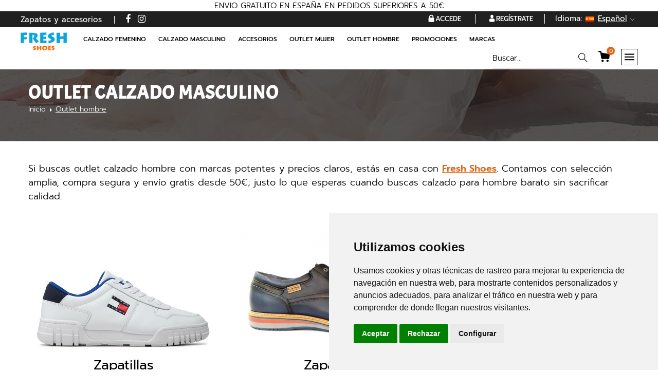

--- FILE ---
content_type: text/html; charset=UTF-8
request_url: https://www.freshshoes.es/es/outlet-hombre/californianas/
body_size: 122756
content:
<!doctype html>
<html lang="es">
<head>
                    <!-- Google Tag Manager -->
                <script>(function(w,d,s,l,i){w[l]=w[l]||[];w[l].push({'gtm.start':new Date().getTime(),event:'gtm.js'});var f=d.getElementsByTagName(s)[0],j=d.createElement(s),dl=l!='dataLayer'?'&l='+l:'';j.async=true;j.src='https://www.googletagmanager.com/gtm.js?id='+i+dl;f.parentNode.insertBefore(j,f);})(window,document,'script','dataLayer','GTM-KTMCGTS9');</script>
                <!-- End Google Tag Manager -->
                        <meta name="google-site-verification" content="dvvAhw51LiYezvEkW_bmARnQ31uTNkaVYUh2g73jXiE"/>
    <meta name="google-site-verification" content="Hr6OMhuCkrpRL1OZfX6XrViNQYQP8ekxL5vKhCIppwM"/>
        <meta name="google-site-verification" content="LYI-d_8gNunM7Hk0Faa9sQHlUUZRagc3P0XHBnZZ2vE"/>

        <meta name="facebook-domain-verification" content="kytfnkfo3atd8cl54u04wcwqth02qt"/>

    <!-- Meta Pixel Code -->
    <script>!function(f,b,e,v,n,t,s){if(f.fbq)return;n=f.fbq=function(){n.callMethod?n.callMethod.apply(n,arguments):n.queue.push(arguments)};if(!f._fbq)f._fbq=n;n.push=n;n.loaded=!0;n.version='2.0';n.queue=[];t=b.createElement(e);t.async=!0;t.src=v;s=b.getElementsByTagName(e)[0];s.parentNode.insertBefore(t,s)}(window,document,'script','https://connect.facebook.net/en_US/fbevents.js');fbq('init','1107575796801166');fbq('track','PageView');</script>
    <noscript><img height="1" width="1" style="display:none" src="https://www.facebook.com/tr?id=1107575796801166&ev=PageView&noscript=1"/></noscript>
    <!-- End Meta Pixel Code -->


        <title>Outlet calzado masculino | Variedad de marcas | Fresh Shoes</title>
<meta charset="utf-8"/>
<meta name="viewport" content="width=device-width, initial-scale=1, minimum-scale=1, maximum-scale=5"/>
<meta name="keywords" content="outlet calzado masculino, rebajas calzado hombre, calzado hombre rebajas, outlet calzado hombre, oferta calzado hombre, calzado hombre oferta, calzado hombre outlet, calzado para hombre barato, calzad"/>
<meta name="description" content="Fresh Shoes, outlet calzado hombre con marcas potentes y precios claros. Contamos con selección amplia, compra segura y envío gratis desde 50€."/>
<meta name="google-site-verification" content="FkBvkEzRz4bZHI1WMIrkxN_lcglwKHIgLh95jSYaeR4"/>
<meta name="google-site-verification" content="GhFmCl_rCSbNMllRXnuwnwptqgUWV37um41IuS6zntk"/><meta http-equiv="X-UA-Compatible" content="IE=edge"/>
<meta name="mobile-web-app-capable" content="yes">
<meta name="msapplication-TileColor" content="#ffffff"/>

<link rel="canonical" href="https://www.freshshoes.es/es/outlet-hombre/"/>
    
<meta name="author" content="Outlet calzado masculino | Variedad de marcas | Fresh Shoes"/>
<meta name="geography" content="Spain"/>
<meta name="language" content="spanish"/>
<meta name="distribution" content="Global"/>
<meta name="robots" content="index,FOLLOW"/>
<meta name="country" content="Spain"/>

<meta name="twitter:card" content="summary"/>
<meta name="twitter:site" content="@Freshshoes"/>
<meta name="twitter:title" content="Outlet calzado masculino | Variedad de marcas | Fresh Shoes"/>
<meta name="twitter:description" content="Fresh Shoes, outlet calzado hombre con marcas potentes y precios claros. Contamos con selección amplia, compra segura y envío gratis desde 50€."/>
<meta name="twitter:image" content="https://www.freshshoes.es/img/logo-og.png"/>

<meta property="og:url" content="https://www.freshshoes.es/es/outlet-hombre/californianas/"/>
<meta property="og:title" content="Outlet calzado masculino | Variedad de marcas | Fresh Shoes"/>
<meta property="og:image" content="https://www.freshshoes.es/img/logo-og.png"/>
<meta property="og:image:alt" content="Outlet calzado masculino | Variedad de marcas | Fresh Shoes"/>
<link rel="apple-touch-icon-precomposed" sizes="57x57" href="/ico/xapple-touch-icon-57x57.png.pagespeed.ic.IqjdkquXUi.webp"/>
<link rel="apple-touch-icon-precomposed" sizes="114x114" href="/ico/xapple-touch-icon-114x114.png.pagespeed.ic.emPurO1q7T.webp"/>
<link rel="apple-touch-icon-precomposed" sizes="72x72" href="/ico/xapple-touch-icon-72x72.png.pagespeed.ic.2w7KhwSVIs.webp"/>
<link rel="apple-touch-icon-precomposed" sizes="144x144" href="/ico/xapple-touch-icon-144x144.png.pagespeed.ic.dlsaYA2UDP.webp"/>
<link rel="apple-touch-icon-precomposed" sizes="60x60" href="/ico/xapple-touch-icon-60x60.png.pagespeed.ic.tw3VcIeNv6.webp"/>
<link rel="apple-touch-icon-precomposed" sizes="120x120" href="/ico/xapple-touch-icon-120x120.png.pagespeed.ic.2HCLaRPyEo.webp"/>
<link rel="apple-touch-icon-precomposed" sizes="76x76" href="/ico/xapple-touch-icon-76x76.png.pagespeed.ic.rtP6Dbjyjv.webp"/>
<link rel="apple-touch-icon-precomposed" sizes="152x152" href="/ico/apple-touch-icon-152x152.png"/>
<link rel="icon" type="image/png" href="/ico/xfavicon-196x196.png.pagespeed.ic.ZUuJuujpWb.webp" sizes="196x196"/>
<link rel="icon" type="image/png" href="/ico/favicon-96x96.png" sizes="96x96"/>
<link rel="icon" type="image/png" href="/ico/favicon-32x32.png" sizes="32x32"/>
<link rel="icon" type="image/png" href="/ico/favicon-16x16.png" sizes="16x16"/>
<link rel="icon" type="image/png" href="/ico/xfavicon-128.png.pagespeed.ic.jquzZ_UElE.webp" sizes="128x128"/>
<meta name="application-name" content="&nbsp;"/>
<meta name="msapplication-TileColor" content="#FFFFFF"/>
<meta name="msapplication-TileImage" content="/ico/mstile-144x144.png"/>
<meta name="msapplication-square70x70logo" content="/ico/mstile-70x70.png"/>
<meta name="msapplication-square150x150logo" content="/ico/mstile-150x150.png"/>
<meta name="msapplication-wide310x150logo" content="/ico/mstile-310x150.png"/>
<meta name="msapplication-square310x310logo" content="/ico/mstile-310x310.png"/>



<!-- styles -->



<link type="text/css" rel="stylesheet" href="/css/include-comun.css">
<!-- RESPONSIVE -->
<script type="text/javascript">function detectmobile(a){var mobile=false;if(/android.+mobile|avantgo|bada\/|blackberry|iPhone|Phone|Tablet|SymbianOS|Android|blazer|compal|Silk|IEMobile|NOKIA|elaine|fennec|hiptop|iPad|Mobile|iemobile|ip(hone|od)|iris|kindle|lge|BB10|maemo|meego.+mobile|midp|mmp|netfront|opera m(ob|in)i|palm( os)?|phone|p(ixi|re)\/|plucker|pocket|psp|series(4|6)0|symbian|treo|up\.(browser|link)|vodafone|wap|windows (ce|phone)|xda|xiino/i.test(a)||/1207|6310|6590|3gso|4thp|50[1-6]i|770s|802s|a wa|abac|ac(er|oo|s\-)|ai(ko|rn)|al(av|ca|co)|amoi|an(ex|ny|yw)|aptu|ar(ch|go)|as(te|us)|attw|au(di|\-m|r |s )|avan|be(ck|ll|nq)|bi(lb|rd)|bl(ac|az)|br(e|v)w|bumb|bw\-(n|u)|c55\/|capi|ccwa|cdm\-|cell|chtm|cldc|cmd\-|co(mp|nd)|craw|da(it|ll|ng)|dbte|dc\-s|devi|dica|dmob|do(c|p)o|ds(12|\-d)|el(49|ai)|em(l2|ul)|er(ic|k0)|esl8|ez([4-7]0|os|wa|ze)|fetc|fly(\-|_)|g1 u|g560|gene|gf\-5|g\-mo|go(\.w|od)|gr(ad|un)|haie|hcit|hd\-(m|p|t)|hei\-|hi(pt|ta)|hp( i|ip)|hs\-c|ht(c(\-| |_|a|g|p|s|t)|tp)|hu(aw|tc)|i\-(20|go|ma)|i230|iac( |\-|\/)|ibro|idea|ig01|ikom|im1k|inno|ipaq|iris|ja(t|v)a|jbro|jemu|jigs|kddi|keji|kgt( |\/)|klon|kpt |kwc\-|kyo(c|k)|le(no|xi)|lg( g|\/(k|l|u)|50|54|\-[a-w])|libw|lynx|m1\-w|m3ga|m50\/|ma(te|ui|xo)|mc(01|21|ca)|m\-cr|me(di|rc|ri)|mi(o8|oa|ts)|mmef|mo(01|02|bi|de|do|t(\-| |o|v)|zz)|mt(50|p1|v )|mwbp|mywa|n10[0-2]|n20[2-3]|n30(0|2)|n50(0|2|5)|n7(0(0|1)|10)|ne((c|m)\-|on|tf|wf|wg|wt)|nok(6|i)|nzph|o2im|op(ti|wv)|oran|owg1|p800|pan(a|d|t)|pdxg|pg(13|\-([1-8]|c))|phil|pire|pl(ay|uc)|pn\-2|po(ck|rt|se)|prox|psio|pt\-g|qa\-a|qc(07|12|21|32|60|\-[2-7]|i\-)|qtek|r380|r600|raks|rim9|ro(ve|zo)|s55\/|sa(ge|ma|mm|ms|ny|va)|sc(01|h\-|oo|p\-)|sdk\/|se(c(\-|0|1)|47|mc|nd|ri)|sgh\-|shar|sie(\-|m)|sk\-0|sl(45|id)|sm(al|ar|b3|it|t5)|so(ft|ny)|sp(01|h\-|v\-|v )|sy(01|mb)|t2(18|50)|t6(00|10|18)|ta(gt|lk)|tcl\-|tdg\-|tel(i|m)|tim\-|t\-mo|to(pl|sh)|ts(70|m\-|m3|m5)|tx\-9|up(\.b|g1|si)|utst|v400|v750|veri|vi(rg|te)|vk(40|5[0-3]|\-v)|vm40|voda|vulc|vx(52|53|60|61|70|80|81|83|85|98)|w3c(\-| )|webc|whit|wi(g |nc|nw)|wmlb|wonu|x700|yas\-|your|zeto|zte\-/i.test(a.substr(0,4))){mobile=true;}return mobile;};</script>
<script type="text/javascript">mobile=detectmobile(navigator.userAgent||navigator.vendor||window.opera);</script>
<script type="text/javascript">var subtotal=0;var subtotal_dto_fijo=0;var dto_promo=0;var cashback=0;var gastos_envio=0;var gastos_envio_old=0;var objComisiones={tarjeta:0,bizum:0,iupay:0,paypal:0,transferencia:0,contra_reembolso:0};var objDivisas={cambio:1,simbolo:'&euro;'};var total=0;</script>
</head>

<body class="_categoria"><noscript><meta HTTP-EQUIV="refresh" content="0;url='https://www.freshshoes.es/es/outlet-hombre/californianas/?PageSpeed=noscript'" /><style><!--table,div,span,font,p{display:none} --></style><div style="display:block">Please click <a href="https://www.freshshoes.es/es/outlet-hombre/californianas/?PageSpeed=noscript">here</a> if you are not redirected within a few seconds.</div></noscript>

                <!-- Google Tag Manager (noscript) -->
                <noscript><iframe src="https://www.googletagmanager.com/ns.html?id=GTM-KTMCGTS9" height="0" width="0" style="display:none;visibility:hidden"></iframe></noscript>
                <!-- End Google Tag Manager (noscript) -->
                <!-- START PRELOADER -->
<div id="preloader">
  <div class="loader">
 	<img src="/img/logo.png" alt="">
 	<div class="letras">
		<span class="let1">C</span>
		<span class="let2">a</span>
		<span class="let3">r</span>
		<span class="let4">g</span>
		<span class="let5">a</span>
		<span class="let6">n</span>
		<span class="let7">d</span>
		<span class="let8">o</span>
		<span class="let9">.</span>
		<span class="let10">.</span>
		<span class="let11">.</span>
	  </div>
 </div>
</div>
<!-- END PRELOADER -->
<header class="header">
            <section class="cintillo-claim">
                            <span>ENVIO GRATUITO EN ESPAÑA EN PEDIDOS SUPERIORES A 50€</span>
                        </section>
        	<section class="sec-mobile mobile"><div class="right">

			<button class="open-user" aria-label="Accede con tu cuenta de cliente"><i class="flaticon-man-user"></i></button>
			<button class="open-cesta" aria-label="Carrito">
				<i class="flaticon-shopping-cart-filled"></i>
				<span class="js-shCart-qty"></span>
			</button>
            <button class="open-menu" aria-label="Menú"><i class="fa fa-bars" aria-hidden="true"></i></button>
		</div>
		<div class="left">
			<button class="" data-toggle="modal" data-target=".modal-menu" aria-label="Accede con tu cuenta de cliente"><i class="flaticon-info-filled"></i></button>
			<button class="open-search" aria-label="Buscar"><i class="fa fa-search" aria-hidden="true"></i></button>
		</div>
		<div class="mobilelogo"></div>
	</section>
    <div class="cintillo">
		<div class="container-fluid">
			<div class="row">
							<div class="col-md-6">
					<span class="claim">Zapatos y accesorios</span>
					<div class="redes-header">
                                                    <a href="https://www.facebook.com/FreshShoes.MarinaAlta" target="_blank" rel="nofollow noopener noreferrer" title="Facebook"><i class="fa fa-facebook" aria-hidden="true"></i></a>
                                                        <a href="https://www.instagram.com/freshshoes.es/" target="_blank" rel="nofollow noopener noreferrer" title="Instagram"><i class="fa fa-instagram" aria-hidden="true"></i></a>
                            					</div>
				</div>
				<div class="col-md-6">
					<div class="box-header">
						<div class="login js_user">
							<button class="open-user mobile">cerrar <i class="flaticon-right"></i></button>
                                                            <a href="javascript:void(0);" class="btn-login" rel="nofollow noopener noreferrer" data-toggle="modal" data-target=".js-modalLogin" title="Accede">
                                    <i class="flaticon-lock-filled"></i><span>Accede</span>
                                </a>
                                <a href="javascript:void(0);" class="btn-login" rel="nofollow noopener noreferrer" data-toggle="modal" data-target=".js-modalRegister" title="Regístrate">
                                    <i class="flaticon-man-user"></i><span>Regístrate</span>
                                </a>
                                						</div>
                        						<div class="idiomas dropdown js_idiomas">
							<button type="button" class="dropdown-toggle" data-toggle="dropdown"><span>Idioma:</span> <img src="[data-uri]" alt=""><small>Español</small><i class="flaticon-down"></i></button>
							<div class="dropdown-menu js_lang_drop">
                                								<a class="dropdown-item" href="/en/" title="English"><img src="[data-uri]" alt="English" title="English"><small>English</small></a>
                                								<a class="dropdown-item" href="/fr/" title="Français"><img src="[data-uri]" alt="Français" title="Français"><small>Français</small></a>
                                							</div>
						</div>
					</div>
				</div>
			</div>
		</div>
	</div>
	<div class="container-fluid">
		<div class="row">
			<div class="col-lg-1">
				<figure class="box-logo js_logo"><a href="/es/" title="Fresh Shoes & Accesories, S.L."><img class="img-logo" src="/img/logo.png" title="Fresh Shoes & Accesories, S.L." alt="Fresh Shoes & Accesories, S.L."></a></figure>
			</div>
			<div class="col-lg-11">
                <nav class="navbar js_menu" style="height: auto;">
                    <button class="open-menu mobile"><i class="flaticon-close"></i></button>
                    <ul class="nav navbar-nav">
                                                        <li class="dropdown">
                                    <a class="dropdown-toggle" href="/es/calzado-femenino/" title="Calzado Femenino">Calzado Femenino</a>
                                                                            <ul class="dropdown-menu nivel2">
                                            <div class="container-fluid">
                                                <div class="row">
                                                                                                        <div class="col-12 col-lg-9">
                                                        <div class="familias">
                                                            <div class="row mr">
                                                                                                                                    <div class="col-6 col-sm-4 col-md-3 col-lg-2 pd">
                                                                        <div class="familia">
                                                                            <figure class="img">
                                                                                                                                                                    <a href="/es/calzado-femenino/zapatillas/" title="Zapatillas">
                                                                                        <img src="[data-uri]" alt="Zapatillas" title="Zapatillas">
                                                                                    </a>
                                                                                                                                                                </figure>
                                                                            <div class="texto-familia">
                                                                                <a href="/es/calzado-femenino/zapatillas/" title="Zapatillas">Zapatillas</a>
                                                                            </div>
                                                                        </div>
                                                                    </div>
                                                                                                                                        <div class="col-6 col-sm-4 col-md-3 col-lg-2 pd">
                                                                        <div class="familia">
                                                                            <figure class="img">
                                                                                                                                                                    <a href="/es/calzado-femenino/zapatos/" title="Zapatos">
                                                                                        <img src="[data-uri]" alt="Zapatos" title="Zapatos">
                                                                                    </a>
                                                                                                                                                                </figure>
                                                                            <div class="texto-familia">
                                                                                <a href="/es/calzado-femenino/zapatos/" title="Zapatos">Zapatos</a>
                                                                            </div>
                                                                        </div>
                                                                    </div>
                                                                                                                                        <div class="col-6 col-sm-4 col-md-3 col-lg-2 pd">
                                                                        <div class="familia">
                                                                            <figure class="img">
                                                                                                                                                                    <a href="/es/calzado-femenino/bailarinas/" title="Bailarinas">
                                                                                        <img src="[data-uri]" alt="Bailarinas" title="Bailarinas">
                                                                                    </a>
                                                                                                                                                                </figure>
                                                                            <div class="texto-familia">
                                                                                <a href="/es/calzado-femenino/bailarinas/" title="Bailarinas">Bailarinas</a>
                                                                            </div>
                                                                        </div>
                                                                    </div>
                                                                                                                                        <div class="col-6 col-sm-4 col-md-3 col-lg-2 pd">
                                                                        <div class="familia">
                                                                            <figure class="img">
                                                                                                                                                                    <a href="/es/calzado-femenino/botines/" title="Botines">
                                                                                        <img src="[data-uri]" alt="Botines" title="Botines">
                                                                                    </a>
                                                                                                                                                                </figure>
                                                                            <div class="texto-familia">
                                                                                <a href="/es/calzado-femenino/botines/" title="Botines">Botines</a>
                                                                            </div>
                                                                        </div>
                                                                    </div>
                                                                                                                                        <div class="col-6 col-sm-4 col-md-3 col-lg-2 pd">
                                                                        <div class="familia">
                                                                            <figure class="img">
                                                                                                                                                                    <a href="/es/calzado-femenino/deportivas/" title="Deportivas">
                                                                                        <img src="[data-uri]" alt="Deportivas" title="Deportivas">
                                                                                    </a>
                                                                                                                                                                </figure>
                                                                            <div class="texto-familia">
                                                                                <a href="/es/calzado-femenino/deportivas/" title="Deportivas">Deportivas</a>
                                                                            </div>
                                                                        </div>
                                                                    </div>
                                                                                                                                        <div class="col-6 col-sm-4 col-md-3 col-lg-2 pd">
                                                                        <div class="familia">
                                                                            <figure class="img">
                                                                                                                                                                    <a href="/es/calzado-femenino/mocasines/" title="Mocasines">
                                                                                        <img src="[data-uri]" alt="Mocasines" title="Mocasines">
                                                                                    </a>
                                                                                                                                                                </figure>
                                                                            <div class="texto-familia">
                                                                                <a href="/es/calzado-femenino/mocasines/" title="Mocasines">Mocasines</a>
                                                                            </div>
                                                                        </div>
                                                                    </div>
                                                                                                                                        <div class="col-6 col-sm-4 col-md-3 col-lg-2 pd">
                                                                        <div class="familia">
                                                                            <figure class="img">
                                                                                                                                                                    <a href="/es/calzado-femenino/salones/" title="Salones">
                                                                                        <img src="[data-uri]" alt="Salones" title="Salones">
                                                                                    </a>
                                                                                                                                                                </figure>
                                                                            <div class="texto-familia">
                                                                                <a href="/es/calzado-femenino/salones/" title="Salones">Salones</a>
                                                                            </div>
                                                                        </div>
                                                                    </div>
                                                                                                                                        <div class="col-6 col-sm-4 col-md-3 col-lg-2 pd">
                                                                        <div class="familia">
                                                                            <figure class="img">
                                                                                                                                                                    <a href="/es/calzado-femenino/sneakers/" title="Sneakers">
                                                                                        <img src="[data-uri]" alt="Sneakers" title="Sneakers">
                                                                                    </a>
                                                                                                                                                                </figure>
                                                                            <div class="texto-familia">
                                                                                <a href="/es/calzado-femenino/sneakers/" title="Sneakers">Sneakers</a>
                                                                            </div>
                                                                        </div>
                                                                    </div>
                                                                                                                                        <div class="col-6 col-sm-4 col-md-3 col-lg-2 pd">
                                                                        <div class="familia">
                                                                            <figure class="img">
                                                                                                                                                                    <a href="/es/calzado-femenino/tacones/" title="Tacones">
                                                                                        <img src="[data-uri]" alt="Tacones" title="Tacones">
                                                                                    </a>
                                                                                                                                                                </figure>
                                                                            <div class="texto-familia">
                                                                                <a href="/es/calzado-femenino/tacones/" title="Tacones">Tacones</a>
                                                                            </div>
                                                                        </div>
                                                                    </div>
                                                                                                                                </div>
                                                        </div>
                                                    </div>
                                                </div>
                                            </div>
                                        </ul>
                                                                        </li>
                                                                <li class="dropdown">
                                    <a class="dropdown-toggle" href="/es/calzado-masculino/" title="Calzado Masculino">Calzado Masculino</a>
                                                                            <ul class="dropdown-menu nivel2">
                                            <div class="container-fluid">
                                                <div class="row">
                                                                                                        <div class="col-12 col-lg-9">
                                                        <div class="familias">
                                                            <div class="row mr">
                                                                                                                                    <div class="col-6 col-sm-4 col-md-3 col-lg-2 pd">
                                                                        <div class="familia">
                                                                            <figure class="img">
                                                                                                                                                                    <a href="/es/calzado-masculino/zapatillas/" title="Zapatillas">
                                                                                        <img src="[data-uri]" alt="Zapatillas" title="Zapatillas">
                                                                                    </a>
                                                                                                                                                                </figure>
                                                                            <div class="texto-familia">
                                                                                <a href="/es/calzado-masculino/zapatillas/" title="Zapatillas">Zapatillas</a>
                                                                            </div>
                                                                        </div>
                                                                    </div>
                                                                                                                                        <div class="col-6 col-sm-4 col-md-3 col-lg-2 pd">
                                                                        <div class="familia">
                                                                            <figure class="img">
                                                                                                                                                                    <a href="/es/calzado-masculino/zapatos/" title="Zapatos">
                                                                                        <img src="[data-uri]" alt="Zapatos" title="Zapatos">
                                                                                    </a>
                                                                                                                                                                </figure>
                                                                            <div class="texto-familia">
                                                                                <a href="/es/calzado-masculino/zapatos/" title="Zapatos">Zapatos</a>
                                                                            </div>
                                                                        </div>
                                                                    </div>
                                                                                                                                        <div class="col-6 col-sm-4 col-md-3 col-lg-2 pd">
                                                                        <div class="familia">
                                                                            <figure class="img">
                                                                                                                                                                    <a href="/es/calzado-masculino/sneakers/" title="Sneakers">
                                                                                        <img src="[data-uri]" alt="Sneakers" title="Sneakers">
                                                                                    </a>
                                                                                                                                                                </figure>
                                                                            <div class="texto-familia">
                                                                                <a href="/es/calzado-masculino/sneakers/" title="Sneakers">Sneakers</a>
                                                                            </div>
                                                                        </div>
                                                                    </div>
                                                                                                                                        <div class="col-6 col-sm-4 col-md-3 col-lg-2 pd">
                                                                        <div class="familia">
                                                                            <figure class="img">
                                                                                                                                                                    <a href="/es/calzado-masculino/botas/" title="Botas">
                                                                                        <img src="[data-uri]" alt="Botas" title="Botas">
                                                                                    </a>
                                                                                                                                                                </figure>
                                                                            <div class="texto-familia">
                                                                                <a href="/es/calzado-masculino/botas/" title="Botas">Botas</a>
                                                                            </div>
                                                                        </div>
                                                                    </div>
                                                                                                                                        <div class="col-6 col-sm-4 col-md-3 col-lg-2 pd">
                                                                        <div class="familia">
                                                                            <figure class="img">
                                                                                                                                                                    <a href="/es/calzado-masculino/zapato-casual/" title="Zapato casual">
                                                                                        <img src="[data-uri]" alt="Zapato casual" title="Zapato casual">
                                                                                    </a>
                                                                                                                                                                </figure>
                                                                            <div class="texto-familia">
                                                                                <a href="/es/calzado-masculino/zapato-casual/" title="Zapato Casual">Zapato Casual</a>
                                                                            </div>
                                                                        </div>
                                                                    </div>
                                                                                                                                        <div class="col-6 col-sm-4 col-md-3 col-lg-2 pd">
                                                                        <div class="familia">
                                                                            <figure class="img">
                                                                                                                                                                    <a href="/es/calzado-masculino/mocasines/" title="Mocasines">
                                                                                        <img src="[data-uri]" alt="Mocasines" title="Mocasines">
                                                                                    </a>
                                                                                                                                                                </figure>
                                                                            <div class="texto-familia">
                                                                                <a href="/es/calzado-masculino/mocasines/" title="Mocasines">Mocasines</a>
                                                                            </div>
                                                                        </div>
                                                                    </div>
                                                                                                                                        <div class="col-6 col-sm-4 col-md-3 col-lg-2 pd">
                                                                        <div class="familia">
                                                                            <figure class="img">
                                                                                                                                                                    <a href="/es/calzado-masculino/nauticos/" title="Náuticos">
                                                                                        <img src="[data-uri]" alt="Náuticos" title="Náuticos">
                                                                                    </a>
                                                                                                                                                                </figure>
                                                                            <div class="texto-familia">
                                                                                <a href="/es/calzado-masculino/nauticos/" title="Náuticos">Náuticos</a>
                                                                            </div>
                                                                        </div>
                                                                    </div>
                                                                                                                                </div>
                                                        </div>
                                                    </div>
                                                </div>
                                            </div>
                                        </ul>
                                                                        </li>
                                                                <li class="dropdown">
                                    <a class="dropdown-toggle" href="/es/accesorios/" title="Accesorios">Accesorios</a>
                                                                            <ul class="dropdown-menu nivel2">
                                            <div class="container-fluid">
                                                <div class="row">
                                                                                                        <div class="col-12 col-lg-9">
                                                        <div class="familias">
                                                            <div class="row mr">
                                                                                                                                    <div class="col-6 col-sm-4 col-md-3 col-lg-2 pd">
                                                                        <div class="familia">
                                                                            <figure class="img">
                                                                                                                                                                    <a href="/es/accesorios/cinturones/" title="Cinturones">
                                                                                        <img src="[data-uri]" alt="Cinturones" title="Cinturones">
                                                                                    </a>
                                                                                                                                                                </figure>
                                                                            <div class="texto-familia">
                                                                                <a href="/es/accesorios/cinturones/" title="Cinturones">Cinturones</a>
                                                                            </div>
                                                                        </div>
                                                                    </div>
                                                                                                                                        <div class="col-6 col-sm-4 col-md-3 col-lg-2 pd">
                                                                        <div class="familia">
                                                                            <figure class="img">
                                                                                                                                                                    <a href="/es/accesorios/gorras/" title="GORRAS">
                                                                                        <img src="[data-uri]" alt="GORRAS" title="GORRAS">
                                                                                    </a>
                                                                                                                                                                </figure>
                                                                            <div class="texto-familia">
                                                                                <a href="/es/accesorios/gorras/" title="Gorras">Gorras</a>
                                                                            </div>
                                                                        </div>
                                                                    </div>
                                                                                                                                        <div class="col-6 col-sm-4 col-md-3 col-lg-2 pd">
                                                                        <div class="familia">
                                                                            <figure class="img">
                                                                                                                                                                    <a href="/es/accesorios/bolsos/" title="Bolsos">
                                                                                        <img src="/galeria/categorias/xb39a_xw000285_af17221_m6029_f_106_1_191x127.jpg.pagespeed.ic.bHm6un0_Bq.webp" alt="Bolsos" title="Bolsos">
                                                                                    </a>
                                                                                                                                                                </figure>
                                                                            <div class="texto-familia">
                                                                                <a href="/es/accesorios/bolsos/" title="Bolsos">Bolsos</a>
                                                                            </div>
                                                                        </div>
                                                                    </div>
                                                                                                                                </div>
                                                        </div>
                                                    </div>
                                                </div>
                                            </div>
                                        </ul>
                                                                        </li>
                                                                <li class="dropdown">
                                    <a class="dropdown-toggle" href="/es/outlet-mujer/" title="Outlet Mujer">Outlet Mujer</a>
                                                                            <ul class="dropdown-menu nivel2">
                                            <div class="container-fluid">
                                                <div class="row">
                                                                                                        <div class="col-12 col-lg-9">
                                                        <div class="familias">
                                                            <div class="row mr">
                                                                                                                                    <div class="col-6 col-sm-4 col-md-3 col-lg-2 pd">
                                                                        <div class="familia">
                                                                            <figure class="img">
                                                                                                                                                                    <a href="/es/outlet-mujer/bios/" title="Bios">
                                                                                        <img src="[data-uri]" alt="Bios" title="Bios">
                                                                                    </a>
                                                                                                                                                                </figure>
                                                                            <div class="texto-familia">
                                                                                <a href="/es/outlet-mujer/bios/" title="Bios">Bios</a>
                                                                            </div>
                                                                        </div>
                                                                    </div>
                                                                                                                                        <div class="col-6 col-sm-4 col-md-3 col-lg-2 pd">
                                                                        <div class="familia">
                                                                            <figure class="img">
                                                                                                                                                                    <a href="/es/outlet-mujer/zapatillas/" title="Zapatillas">
                                                                                        <img src="[data-uri]" alt="Zapatillas" title="Zapatillas">
                                                                                    </a>
                                                                                                                                                                </figure>
                                                                            <div class="texto-familia">
                                                                                <a href="/es/outlet-mujer/zapatillas/" title="Zapatillas">Zapatillas</a>
                                                                            </div>
                                                                        </div>
                                                                    </div>
                                                                                                                                        <div class="col-6 col-sm-4 col-md-3 col-lg-2 pd">
                                                                        <div class="familia">
                                                                            <figure class="img">
                                                                                                                                                                    <a href="/es/outlet-mujer/bolsos/" title="Bolsos">
                                                                                        <img src="/galeria/categorias/xbolsoa_81_1_191x127.jpg.pagespeed.ic.Wp1aiLZCDj.webp" alt="Bolsos" title="Bolsos">
                                                                                    </a>
                                                                                                                                                                </figure>
                                                                            <div class="texto-familia">
                                                                                <a href="/es/outlet-mujer/bolsos/" title="Bolsos">Bolsos</a>
                                                                            </div>
                                                                        </div>
                                                                    </div>
                                                                                                                                        <div class="col-6 col-sm-4 col-md-3 col-lg-2 pd">
                                                                        <div class="familia">
                                                                            <figure class="img">
                                                                                                                                                                    <a href="/es/outlet-mujer/zapatos/" title="Zapatos">
                                                                                        <img src="[data-uri]" alt="Zapatos" title="Zapatos">
                                                                                    </a>
                                                                                                                                                                </figure>
                                                                            <div class="texto-familia">
                                                                                <a href="/es/outlet-mujer/zapatos/" title="Zapatos">Zapatos</a>
                                                                            </div>
                                                                        </div>
                                                                    </div>
                                                                                                                                        <div class="col-6 col-sm-4 col-md-3 col-lg-2 pd">
                                                                        <div class="familia">
                                                                            <figure class="img">
                                                                                                                                                                    <a href="/es/outlet-mujer/zuecos/" title="Zuecos">
                                                                                        <img src="[data-uri]" alt="Zuecos" title="Zuecos">
                                                                                    </a>
                                                                                                                                                                </figure>
                                                                            <div class="texto-familia">
                                                                                <a href="/es/outlet-mujer/zuecos/" title="Zuecos">Zuecos</a>
                                                                            </div>
                                                                        </div>
                                                                    </div>
                                                                                                                                        <div class="col-6 col-sm-4 col-md-3 col-lg-2 pd">
                                                                        <div class="familia">
                                                                            <figure class="img">
                                                                                                                                                                    <a href="/es/outlet-mujer/nauticos/" title="Nauticos">
                                                                                        <img src="[data-uri]" alt="Nauticos" title="Nauticos">
                                                                                    </a>
                                                                                                                                                                </figure>
                                                                            <div class="texto-familia">
                                                                                <a href="/es/outlet-mujer/nauticos/" title="Nauticos">Nauticos</a>
                                                                            </div>
                                                                        </div>
                                                                    </div>
                                                                                                                                        <div class="col-6 col-sm-4 col-md-3 col-lg-2 pd">
                                                                        <div class="familia">
                                                                            <figure class="img">
                                                                                                                                                                    <a href="/es/outlet-mujer/chancla-mujer/" title="CHANCLA MUJER">
                                                                                        <img src="[data-uri]" alt="CHANCLA MUJER" title="CHANCLA MUJER">
                                                                                    </a>
                                                                                                                                                                </figure>
                                                                            <div class="texto-familia">
                                                                                <a href="/es/outlet-mujer/chancla-mujer/" title="Chancla Mujer">Chancla Mujer</a>
                                                                            </div>
                                                                        </div>
                                                                    </div>
                                                                                                                                        <div class="col-6 col-sm-4 col-md-3 col-lg-2 pd">
                                                                        <div class="familia">
                                                                            <figure class="img">
                                                                                                                                                            </figure>
                                                                            <div class="texto-familia">
                                                                                <a href="/es/outlet-mujer/sandalias/" title="Sandalias">Sandalias</a>
                                                                            </div>
                                                                        </div>
                                                                    </div>
                                                                                                                                        <div class="col-6 col-sm-4 col-md-3 col-lg-2 pd">
                                                                        <div class="familia">
                                                                            <figure class="img">
                                                                                                                                                                    <a href="/es/outlet-mujer/gorras/" title="GORRAS">
                                                                                        <img src="[data-uri]" alt="GORRAS" title="GORRAS">
                                                                                    </a>
                                                                                                                                                                </figure>
                                                                            <div class="texto-familia">
                                                                                <a href="/es/outlet-mujer/gorras/" title="Gorras">Gorras</a>
                                                                            </div>
                                                                        </div>
                                                                    </div>
                                                                                                                                        <div class="col-6 col-sm-4 col-md-3 col-lg-2 pd">
                                                                        <div class="familia">
                                                                            <figure class="img">
                                                                                                                                                                    <a href="/es/outlet-mujer/alpargatas/" title="Alpargatas">
                                                                                        <img src="[data-uri]" alt="Alpargatas" title="Alpargatas">
                                                                                    </a>
                                                                                                                                                                </figure>
                                                                            <div class="texto-familia">
                                                                                <a href="/es/outlet-mujer/alpargatas/" title="Alpargatas">Alpargatas</a>
                                                                            </div>
                                                                        </div>
                                                                    </div>
                                                                                                                                        <div class="col-6 col-sm-4 col-md-3 col-lg-2 pd">
                                                                        <div class="familia">
                                                                            <figure class="img">
                                                                                                                                                                    <a href="/es/outlet-mujer/bailarinas/" title="Bailarinas">
                                                                                        <img src="[data-uri]" alt="Bailarinas" title="Bailarinas">
                                                                                    </a>
                                                                                                                                                                </figure>
                                                                            <div class="texto-familia">
                                                                                <a href="/es/outlet-mujer/bailarinas/" title="Bailarinas">Bailarinas</a>
                                                                            </div>
                                                                        </div>
                                                                    </div>
                                                                                                                                        <div class="col-6 col-sm-4 col-md-3 col-lg-2 pd">
                                                                        <div class="familia">
                                                                            <figure class="img">
                                                                                                                                                                    <a href="/es/outlet-mujer/botas/" title="Botas">
                                                                                        <img src="[data-uri]" alt="Botas" title="Botas">
                                                                                    </a>
                                                                                                                                                                </figure>
                                                                            <div class="texto-familia">
                                                                                <a href="/es/outlet-mujer/botas/" title="Botas">Botas</a>
                                                                            </div>
                                                                        </div>
                                                                    </div>
                                                                                                                                        <div class="col-6 col-sm-4 col-md-3 col-lg-2 pd">
                                                                        <div class="familia">
                                                                            <figure class="img">
                                                                                                                                                                    <a href="/es/outlet-mujer/botines/" title="Botines">
                                                                                        <img src="[data-uri]" alt="Botines" title="Botines">
                                                                                    </a>
                                                                                                                                                                </figure>
                                                                            <div class="texto-familia">
                                                                                <a href="/es/outlet-mujer/botines/" title="Botines">Botines</a>
                                                                            </div>
                                                                        </div>
                                                                    </div>
                                                                                                                                        <div class="col-6 col-sm-4 col-md-3 col-lg-2 pd">
                                                                        <div class="familia">
                                                                            <figure class="img">
                                                                                                                                                                    <a href="/es/outlet-mujer/chanclas/" title="Chanclas">
                                                                                        <img src="[data-uri]" alt="Chanclas" title="Chanclas">
                                                                                    </a>
                                                                                                                                                                </figure>
                                                                            <div class="texto-familia">
                                                                                <a href="/es/outlet-mujer/chanclas/" title="Chanclas">Chanclas</a>
                                                                            </div>
                                                                        </div>
                                                                    </div>
                                                                                                                                        <div class="col-6 col-sm-4 col-md-3 col-lg-2 pd">
                                                                        <div class="familia">
                                                                            <figure class="img">
                                                                                                                                                                    <a href="/es/outlet-mujer/cunas/" title="Cuñas">
                                                                                        <img src="[data-uri]" alt="Cuñas" title="Cuñas">
                                                                                    </a>
                                                                                                                                                                </figure>
                                                                            <div class="texto-familia">
                                                                                <a href="/es/outlet-mujer/cunas/" title="Cuñas">Cuñas</a>
                                                                            </div>
                                                                        </div>
                                                                    </div>
                                                                                                                                        <div class="col-6 col-sm-4 col-md-3 col-lg-2 pd">
                                                                        <div class="familia">
                                                                            <figure class="img">
                                                                                                                                                                    <a href="/es/outlet-mujer/deportivas/" title="Deportivas">
                                                                                        <img src="[data-uri]" alt="Deportivas" title="Deportivas">
                                                                                    </a>
                                                                                                                                                                </figure>
                                                                            <div class="texto-familia">
                                                                                <a href="/es/outlet-mujer/deportivas/" title="Deportivas">Deportivas</a>
                                                                            </div>
                                                                        </div>
                                                                    </div>
                                                                                                                                        <div class="col-6 col-sm-4 col-md-3 col-lg-2 pd">
                                                                        <div class="familia">
                                                                            <figure class="img">
                                                                                                                                                                    <a href="/es/outlet-mujer/mocasines/" title="Mocasines">
                                                                                        <img src="[data-uri]" alt="Mocasines" title="Mocasines">
                                                                                    </a>
                                                                                                                                                                </figure>
                                                                            <div class="texto-familia">
                                                                                <a href="/es/outlet-mujer/mocasines/" title="Mocasines">Mocasines</a>
                                                                            </div>
                                                                        </div>
                                                                    </div>
                                                                                                                                        <div class="col-6 col-sm-4 col-md-3 col-lg-2 pd">
                                                                        <div class="familia">
                                                                            <figure class="img">
                                                                                                                                                                    <a href="/es/outlet-mujer/sandalia-plana/" title="Sandalia Plana">
                                                                                        <img src="[data-uri]" alt="Sandalia Plana" title="Sandalia Plana">
                                                                                    </a>
                                                                                                                                                                </figure>
                                                                            <div class="texto-familia">
                                                                                <a href="/es/outlet-mujer/sandalia-plana/" title="Sandalia Plana">Sandalia Plana</a>
                                                                            </div>
                                                                        </div>
                                                                    </div>
                                                                                                                                        <div class="col-6 col-sm-4 col-md-3 col-lg-2 pd">
                                                                        <div class="familia">
                                                                            <figure class="img">
                                                                                                                                                                    <a href="/es/outlet-mujer/sandalia-tacon/" title="Sandalia Tacón">
                                                                                        <img src="[data-uri]" alt="Sandalia Tacón" title="Sandalia Tacón">
                                                                                    </a>
                                                                                                                                                                </figure>
                                                                            <div class="texto-familia">
                                                                                <a href="/es/outlet-mujer/sandalia-tacon/" title="Sandalia Tacón">Sandalia Tacón</a>
                                                                            </div>
                                                                        </div>
                                                                    </div>
                                                                                                                                        <div class="col-6 col-sm-4 col-md-3 col-lg-2 pd">
                                                                        <div class="familia">
                                                                            <figure class="img">
                                                                                                                                                                    <a href="/es/outlet-mujer/salones/" title="Salones">
                                                                                        <img src="[data-uri]" alt="Salones" title="Salones">
                                                                                    </a>
                                                                                                                                                                </figure>
                                                                            <div class="texto-familia">
                                                                                <a href="/es/outlet-mujer/salones/" title="Salones">Salones</a>
                                                                            </div>
                                                                        </div>
                                                                    </div>
                                                                                                                                        <div class="col-6 col-sm-4 col-md-3 col-lg-2 pd">
                                                                        <div class="familia">
                                                                            <figure class="img">
                                                                                                                                                                    <a href="/es/outlet-mujer/sneakers/" title="Sneakers">
                                                                                        <img src="/galeria/categorias/xsneakers_41_1_191x127.jpg.pagespeed.ic.Hr-hd5u1rK.webp" alt="Sneakers" title="Sneakers">
                                                                                    </a>
                                                                                                                                                                </figure>
                                                                            <div class="texto-familia">
                                                                                <a href="/es/outlet-mujer/sneakers/" title="Sneakers">Sneakers</a>
                                                                            </div>
                                                                        </div>
                                                                    </div>
                                                                                                                                        <div class="col-6 col-sm-4 col-md-3 col-lg-2 pd">
                                                                        <div class="familia">
                                                                            <figure class="img">
                                                                                                                                                                    <a href="/es/outlet-mujer/tacones/" title="Tacones">
                                                                                        <img src="[data-uri]" alt="Tacones" title="Tacones">
                                                                                    </a>
                                                                                                                                                                </figure>
                                                                            <div class="texto-familia">
                                                                                <a href="/es/outlet-mujer/tacones/" title="Tacones">Tacones</a>
                                                                            </div>
                                                                        </div>
                                                                    </div>
                                                                                                                                </div>
                                                        </div>
                                                    </div>
                                                </div>
                                            </div>
                                        </ul>
                                                                        </li>
                                                                <li class="dropdown">
                                    <a class="dropdown-toggle" href="/es/outlet-hombre/" title="Outlet Hombre">Outlet Hombre</a>
                                                                            <ul class="dropdown-menu nivel2">
                                            <div class="container-fluid">
                                                <div class="row">
                                                                                                        <div class="col-12 col-lg-9">
                                                        <div class="familias">
                                                            <div class="row mr">
                                                                                                                                    <div class="col-6 col-sm-4 col-md-3 col-lg-2 pd">
                                                                        <div class="familia">
                                                                            <figure class="img">
                                                                                                                                                                    <a href="/es/outlet-hombre/zapatillas/" title="Zapatillas">
                                                                                        <img src="[data-uri]" alt="Zapatillas" title="Zapatillas">
                                                                                    </a>
                                                                                                                                                                </figure>
                                                                            <div class="texto-familia">
                                                                                <a href="/es/outlet-hombre/zapatillas/" title="Zapatillas">Zapatillas</a>
                                                                            </div>
                                                                        </div>
                                                                    </div>
                                                                                                                                        <div class="col-6 col-sm-4 col-md-3 col-lg-2 pd">
                                                                        <div class="familia">
                                                                            <figure class="img">
                                                                                                                                                                    <a href="/es/outlet-hombre/zapatos/" title="Zapatos">
                                                                                        <img src="[data-uri]" alt="Zapatos" title="Zapatos">
                                                                                    </a>
                                                                                                                                                                </figure>
                                                                            <div class="texto-familia">
                                                                                <a href="/es/outlet-hombre/zapatos/" title="Zapatos">Zapatos</a>
                                                                            </div>
                                                                        </div>
                                                                    </div>
                                                                                                                                        <div class="col-6 col-sm-4 col-md-3 col-lg-2 pd">
                                                                        <div class="familia">
                                                                            <figure class="img">
                                                                                                                                                                    <a href="/es/outlet-hombre/sneakers/" title="Sneakers">
                                                                                        <img src="[data-uri]" alt="Sneakers" title="Sneakers">
                                                                                    </a>
                                                                                                                                                                </figure>
                                                                            <div class="texto-familia">
                                                                                <a href="/es/outlet-hombre/sneakers/" title="Sneakers">Sneakers</a>
                                                                            </div>
                                                                        </div>
                                                                    </div>
                                                                                                                                        <div class="col-6 col-sm-4 col-md-3 col-lg-2 pd">
                                                                        <div class="familia">
                                                                            <figure class="img">
                                                                                                                                                                    <a href="/es/outlet-hombre/sandalias/" title="Sandalias">
                                                                                        <img src="[data-uri]" alt="Sandalias" title="Sandalias">
                                                                                    </a>
                                                                                                                                                                </figure>
                                                                            <div class="texto-familia">
                                                                                <a href="/es/outlet-hombre/sandalias/" title="Sandalias">Sandalias</a>
                                                                            </div>
                                                                        </div>
                                                                    </div>
                                                                                                                                        <div class="col-6 col-sm-4 col-md-3 col-lg-2 pd">
                                                                        <div class="familia">
                                                                            <figure class="img">
                                                                                                                                                                    <a href="/es/outlet-hombre/bios/" title="Bios">
                                                                                        <img src="[data-uri]" alt="Bios" title="Bios">
                                                                                    </a>
                                                                                                                                                                </figure>
                                                                            <div class="texto-familia">
                                                                                <a href="/es/outlet-hombre/bios/" title="Bios">Bios</a>
                                                                            </div>
                                                                        </div>
                                                                    </div>
                                                                                                                                        <div class="col-6 col-sm-4 col-md-3 col-lg-2 pd">
                                                                        <div class="familia">
                                                                            <figure class="img">
                                                                                                                                                                    <a href="/es/outlet-hombre/bandoleras/" title="Bandoleras">
                                                                                        <img src="[data-uri]" alt="Bandoleras" title="Bandoleras">
                                                                                    </a>
                                                                                                                                                                </figure>
                                                                            <div class="texto-familia">
                                                                                <a href="/es/outlet-hombre/bandoleras/" title="Bandoleras">Bandoleras</a>
                                                                            </div>
                                                                        </div>
                                                                    </div>
                                                                                                                                        <div class="col-6 col-sm-4 col-md-3 col-lg-2 pd">
                                                                        <div class="familia">
                                                                            <figure class="img">
                                                                                                                                                            </figure>
                                                                            <div class="texto-familia">
                                                                                <a href="/es/outlet-hombre/coleccion-hombre/" title="Coleccion Hombre">Coleccion Hombre</a>
                                                                            </div>
                                                                        </div>
                                                                    </div>
                                                                                                                                        <div class="col-6 col-sm-4 col-md-3 col-lg-2 pd">
                                                                        <div class="familia">
                                                                            <figure class="img">
                                                                                                                                                                    <a href="/es/outlet-hombre/sandalia/" title="SANDALIA">
                                                                                        <img src="[data-uri]" alt="SANDALIA" title="SANDALIA">
                                                                                    </a>
                                                                                                                                                                </figure>
                                                                            <div class="texto-familia">
                                                                                <a href="/es/outlet-hombre/sandalia/" title="Sandalia">Sandalia</a>
                                                                            </div>
                                                                        </div>
                                                                    </div>
                                                                                                                                        <div class="col-6 col-sm-4 col-md-3 col-lg-2 pd">
                                                                        <div class="familia">
                                                                            <figure class="img">
                                                                                                                                                                    <a href="/es/outlet-hombre/chancla-hombre/" title="CHANCLA HOMBRE">
                                                                                        <img src="[data-uri]" alt="CHANCLA HOMBRE" title="CHANCLA HOMBRE">
                                                                                    </a>
                                                                                                                                                                </figure>
                                                                            <div class="texto-familia">
                                                                                <a href="/es/outlet-hombre/chancla-hombre/" title="Chancla Hombre">Chancla Hombre</a>
                                                                            </div>
                                                                        </div>
                                                                    </div>
                                                                                                                                        <div class="col-6 col-sm-4 col-md-3 col-lg-2 pd">
                                                                        <div class="familia">
                                                                            <figure class="img">
                                                                                                                                                            </figure>
                                                                            <div class="texto-familia">
                                                                                <a href="/es/outlet-hombre/cinturones/" title="Cinturones">Cinturones</a>
                                                                            </div>
                                                                        </div>
                                                                    </div>
                                                                                                                                        <div class="col-6 col-sm-4 col-md-3 col-lg-2 pd">
                                                                        <div class="familia">
                                                                            <figure class="img">
                                                                                                                                                                    <a href="/es/outlet-hombre/alpargatas/" title="Alpargatas">
                                                                                        <img src="[data-uri]" alt="Alpargatas" title="Alpargatas">
                                                                                    </a>
                                                                                                                                                                </figure>
                                                                            <div class="texto-familia">
                                                                                <a href="/es/outlet-hombre/alpargatas/" title="Alpargatas">Alpargatas</a>
                                                                            </div>
                                                                        </div>
                                                                    </div>
                                                                                                                                        <div class="col-6 col-sm-4 col-md-3 col-lg-2 pd">
                                                                        <div class="familia">
                                                                            <figure class="img">
                                                                                                                                                                    <a href="/es/outlet-hombre/botas/" title="Botas">
                                                                                        <img src="/galeria/categorias/xbotas_45_1_191x127.jpg.pagespeed.ic.FOLFjFxVhX.webp" alt="Botas" title="Botas">
                                                                                    </a>
                                                                                                                                                                </figure>
                                                                            <div class="texto-familia">
                                                                                <a href="/es/outlet-hombre/botas/" title="Botas">Botas</a>
                                                                            </div>
                                                                        </div>
                                                                    </div>
                                                                                                                                        <div class="col-6 col-sm-4 col-md-3 col-lg-2 pd">
                                                                        <div class="familia">
                                                                            <figure class="img">
                                                                                                                                                                    <a href="/es/outlet-hombre/casual/" title="Casual">
                                                                                        <img src="[data-uri]" alt="Casual" title="Casual">
                                                                                    </a>
                                                                                                                                                                </figure>
                                                                            <div class="texto-familia">
                                                                                <a href="/es/outlet-hombre/casual/" title="Casual">Casual</a>
                                                                            </div>
                                                                        </div>
                                                                    </div>
                                                                                                                                        <div class="col-6 col-sm-4 col-md-3 col-lg-2 pd">
                                                                        <div class="familia">
                                                                            <figure class="img">
                                                                                                                                                                    <a href="/es/outlet-hombre/chanclas/" title="Chanclas">
                                                                                        <img src="[data-uri]" alt="Chanclas" title="Chanclas">
                                                                                    </a>
                                                                                                                                                                </figure>
                                                                            <div class="texto-familia">
                                                                                <a href="/es/outlet-hombre/chanclas/" title="Chanclas">Chanclas</a>
                                                                            </div>
                                                                        </div>
                                                                    </div>
                                                                                                                                        <div class="col-6 col-sm-4 col-md-3 col-lg-2 pd">
                                                                        <div class="familia">
                                                                            <figure class="img">
                                                                                                                                                                    <a href="/es/outlet-hombre/deportivas/" title="Deportivas">
                                                                                        <img src="[data-uri]" alt="Deportivas" title="Deportivas">
                                                                                    </a>
                                                                                                                                                                </figure>
                                                                            <div class="texto-familia">
                                                                                <a href="/es/outlet-hombre/deportivas/" title="Deportivas">Deportivas</a>
                                                                            </div>
                                                                        </div>
                                                                    </div>
                                                                                                                                        <div class="col-6 col-sm-4 col-md-3 col-lg-2 pd">
                                                                        <div class="familia">
                                                                            <figure class="img">
                                                                                                                                                                    <a href="/es/outlet-hombre/mocasines/" title="Mocasines">
                                                                                        <img src="[data-uri]" alt="Mocasines" title="Mocasines">
                                                                                    </a>
                                                                                                                                                                </figure>
                                                                            <div class="texto-familia">
                                                                                <a href="/es/outlet-hombre/mocasines/" title="Mocasines">Mocasines</a>
                                                                            </div>
                                                                        </div>
                                                                    </div>
                                                                                                                                        <div class="col-6 col-sm-4 col-md-3 col-lg-2 pd">
                                                                        <div class="familia">
                                                                            <figure class="img">
                                                                                                                                                                    <a href="/es/outlet-hombre/nauticos/" title="Nauticos">
                                                                                        <img src="[data-uri]" alt="Nauticos" title="Nauticos">
                                                                                    </a>
                                                                                                                                                                </figure>
                                                                            <div class="texto-familia">
                                                                                <a href="/es/outlet-hombre/nauticos/" title="Nauticos">Nauticos</a>
                                                                            </div>
                                                                        </div>
                                                                    </div>
                                                                                                                                </div>
                                                        </div>
                                                    </div>
                                                </div>
                                            </div>
                                        </ul>
                                                                        </li>
                                                        <li class="dropdown">
                            <a class="dropdown-toggle" href="/es/promociones/" title="Promociones">Promociones</a>
                                                    </li>

                        <li><a href="/es/marcas/" title="Marcas">Marcas</a></li>
                    </ul>
                </nav>

                <div class="box">
					<div class="buscador js_search">
						<button class="open-search mobile">cerrar buscador <i class="flaticon-up"></i></button>
						<div class="search">
							<div class="input-group">
                                <form name="form_buscar" class="form-buscador" id="form_buscar" action="#" method="post">
									<input type="text" id="criterio_b" name="criterio_b" class="form-control search-input" aria-label="..." placeholder="Buscar..." value="" onkeyup="return intro('/es/buscar/', 'es', event,this);">
									<button type="button" class="search-submit" onclick="javascript:comprobarBuscar('/es/buscar/', 'es');"><i class="flaticon-search-linear" title="Buscar"></i></button>
								</form>
							</div>
						</div>
					</div>
					<div class="mini-cesta"><div class="mHdr-cartBtn shCart js-shCart js_cesta text-center">
    <button class="open-cesta mobile">cerrar cesta <i class="flaticon-right"></i></button>
    <a href="javascript:void(0);" onclick="window.location.href='/es/cesta/';" style="cursor: pointer;">
        <i class="flaticon-shopping-cart-filled"></i>
        <span class="js-shCart-qty"></span>
        <span class="js-shCart-totalCesta"></span>
    </a>
    <div class="shCart-down js-shCart-down">
        <div class="shCart-line shCart-line--empty js-shCart-line-empty is-hidden">
            <div class="row">
                <div class="col-12">
                    <i class="fa fa-cart-plus"></i>
                    <p class="text-center">Usuario Registrado</p>
                </div>
            </div>
        </div>
        <!--/.shCart-line-empty-->

        <ul class="shCart-total">
            <li class="clearfix">
                Subtotal <span class="js-shCart-totalProd"></span>
            </li>
            <li class="clearfix">
                Gastos de envío  <span class="js-shCart-envio"></span>
            </li>
            <li class="clearfix">
                <strong>Total</strong> <span class="js-shCart-totalCesta" style="display: inline-block;"></span>
            </li>
        </ul>
        <div class="alertEnvio">
            <p class="envio-gratis js_envio_gratis"></p>
        </div>
        <div class="row">
            <div class="col-12">
                <a onclick="window.location.href='/es/cesta/';" style="cursor: pointer;" href="javascript:void(0);" class="btn-carrito center-block minicart-btn" title="Ir a la cesta">
                    <span>Ir a la cesta</span>
                    <i class="flaticon-right"></i>
                </a>
            </div>
        </div>
    </div>
</div>

</div>
					<button class="menu-info" data-toggle="modal" data-target=".modal-menu" aria-label="Menú"><i class="flaticon-menu"></i></button>
                    <div class="js_buscador_results"></div>
				</div>


			</div>
		</div>
	</div>
</header>
<section class="cabecera" style="background:url(/img/xbg-cabecera.jpg.pagespeed.ic.pASaChXdhN.webp);no-repeat top center">
    <div class="container">
                <h1 class="titulo">Outlet calzado masculino</h1>
        <ul class="bread ">
    <li><a href="/es/" title="Inicio">Inicio</a><i class="flaticon-right-filled"></i></li>
    <li><span>Outlet hombre</span></li></ul>    </div>
</section>
<section class="categorias">
    <div class="container">
        <div class="texto-intro">
            <p>Si buscas&nbsp;outlet calzado hombre con marcas potentes y precios claros, est&aacute;s en casa con <a href="https://www.freshshoes.es/es/">Fresh Shoes</a>. Contamos con selecci&oacute;n amplia, compra segura y env&iacute;o gratis desde 50&euro;; justo lo que esperas cuando buscas calzado para hombre barato sin sacrificar calidad.</p>
        </div>
        <div class="box">
            <div class="row">
                                <div class="col-6 col-sm-6 col-md-4">
                    <div class="categoria">
                        <figure class="img">
                                                        <a href="/es/outlet-hombre/zapatillas/"><img src="/galeria/categorias/xzapatillas_75_1_360x230.jpg.pagespeed.ic.V2TqK1lM2s.webp" alt="Zapatillas" title="Zapatillas"></a>
                                                    </figure>
                        <div class="texto">
                            <h3 class="titulo"><a href="/es/outlet-hombre/zapatillas/" title="Zapatillas">Zapatillas</a></h3>
                            <a href="/es/outlet-hombre/zapatillas/" class="btnVer" title="Ver productos">Ver productos</a>
                        </div>
                    </div>
                </div>
                                <div class="col-6 col-sm-6 col-md-4">
                    <div class="categoria">
                        <figure class="img">
                                                        <a href="/es/outlet-hombre/zapatos/"><img src="/galeria/categorias/xpikolinos430_76_1_360x230.jpg.pagespeed.ic.rQMlJMMWi4.webp" alt="Zapatos" title="Zapatos"></a>
                                                    </figure>
                        <div class="texto">
                            <h3 class="titulo"><a href="/es/outlet-hombre/zapatos/" title="Zapatos">Zapatos</a></h3>
                            <a href="/es/outlet-hombre/zapatos/" class="btnVer" title="Ver productos">Ver productos</a>
                        </div>
                    </div>
                </div>
                                <div class="col-6 col-sm-6 col-md-4">
                    <div class="categoria">
                        <figure class="img">
                                                        <a href="/es/outlet-hombre/sneakers/"><img src="/galeria/categorias/xsneakers_79_1_360x230.jpg.pagespeed.ic.TsMbg5x4Vo.webp" alt="Sneakers" title="Sneakers"></a>
                                                    </figure>
                        <div class="texto">
                            <h3 class="titulo"><a href="/es/outlet-hombre/sneakers/" title="Sneakers">Sneakers</a></h3>
                            <a href="/es/outlet-hombre/sneakers/" class="btnVer" title="Ver productos">Ver productos</a>
                        </div>
                    </div>
                </div>
                                <div class="col-6 col-sm-6 col-md-4">
                    <div class="categoria">
                        <figure class="img">
                                                        <a href="/es/outlet-hombre/sandalias/"><img src="/galeria/categorias/xsandalias_83_1_360x230.jpg.pagespeed.ic.53rd8hB9Pi.webp" alt="Sandalias" title="Sandalias"></a>
                                                    </figure>
                        <div class="texto">
                            <h3 class="titulo"><a href="/es/outlet-hombre/sandalias/" title="Sandalias">Sandalias</a></h3>
                            <a href="/es/outlet-hombre/sandalias/" class="btnVer" title="Ver productos">Ver productos</a>
                        </div>
                    </div>
                </div>
                                <div class="col-6 col-sm-6 col-md-4">
                    <div class="categoria">
                        <figure class="img">
                                                        <a href="/es/outlet-hombre/sandalia/"><img src="/galeria/categorias/xsandaliaout_132_1_360x230.jpg.pagespeed.ic.N1IgIUdFxW.webp" alt="SANDALIA" title="SANDALIA"></a>
                                                    </figure>
                        <div class="texto">
                            <h3 class="titulo"><a href="/es/outlet-hombre/sandalia/" title="Sandalia">Sandalia</a></h3>
                            <a href="/es/outlet-hombre/sandalia/" class="btnVer" title="Ver productos">Ver productos</a>
                        </div>
                    </div>
                </div>
                                <div class="col-6 col-sm-6 col-md-4">
                    <div class="categoria">
                        <figure class="img">
                                                        <a href="/es/outlet-hombre/chancla-hombre/"><img src="[data-uri]" alt="CHANCLA HOMBRE" title="CHANCLA HOMBRE"></a>
                                                    </figure>
                        <div class="texto">
                            <h3 class="titulo"><a href="/es/outlet-hombre/chancla-hombre/" title="Chancla Hombre">Chancla Hombre</a></h3>
                            <a href="/es/outlet-hombre/chancla-hombre/" class="btnVer" title="Ver productos">Ver productos</a>
                        </div>
                    </div>
                </div>
                                <div class="col-6 col-sm-6 col-md-4">
                    <div class="categoria">
                        <figure class="img">
                                                        <a href="/es/outlet-hombre/alpargatas/"><img src="/galeria/categorias/xalpargatas_44_1_360x230.jpg.pagespeed.ic.603hp1ZPE4.webp" alt="Alpargatas" title="Alpargatas"></a>
                                                    </figure>
                        <div class="texto">
                            <h3 class="titulo"><a href="/es/outlet-hombre/alpargatas/" title="Alpargatas">Alpargatas</a></h3>
                            <a href="/es/outlet-hombre/alpargatas/" class="btnVer" title="Ver productos">Ver productos</a>
                        </div>
                    </div>
                </div>
                                <div class="col-6 col-sm-6 col-md-4">
                    <div class="categoria">
                        <figure class="img">
                                                        <a href="/es/outlet-hombre/botas/"><img src="/galeria/categorias/botas_45_1_360x230.jpg" alt="Botas" title="Botas"></a>
                                                    </figure>
                        <div class="texto">
                            <h3 class="titulo"><a href="/es/outlet-hombre/botas/" title="Botas">Botas</a></h3>
                            <a href="/es/outlet-hombre/botas/" class="btnVer" title="Ver productos">Ver productos</a>
                        </div>
                    </div>
                </div>
                                <div class="col-6 col-sm-6 col-md-4">
                    <div class="categoria">
                        <figure class="img">
                                                        <a href="/es/outlet-hombre/casual/"><img src="/galeria/categorias/x4327-step-urban-mix-bur-26138177clarks-357-foto1_47_1_360x230.jpg.pagespeed.ic.D7x6Lm_1Xl.webp" alt="Casual" title="Casual"></a>
                                                    </figure>
                        <div class="texto">
                            <h3 class="titulo"><a href="/es/outlet-hombre/casual/" title="Casual">Casual</a></h3>
                            <a href="/es/outlet-hombre/casual/" class="btnVer" title="Ver productos">Ver productos</a>
                        </div>
                    </div>
                </div>
                                <div class="col-6 col-sm-6 col-md-4">
                    <div class="categoria">
                        <figure class="img">
                                                        <a href="/es/outlet-hombre/chanclas/"><img src="/galeria/categorias/xchanclas_48_1_360x230.jpg.pagespeed.ic.7u-tTd-3I_.webp" alt="Chanclas" title="Chanclas"></a>
                                                    </figure>
                        <div class="texto">
                            <h3 class="titulo"><a href="/es/outlet-hombre/chanclas/" title="Chanclas">Chanclas</a></h3>
                            <a href="/es/outlet-hombre/chanclas/" class="btnVer" title="Ver productos">Ver productos</a>
                        </div>
                    </div>
                </div>
                                <div class="col-6 col-sm-6 col-md-4">
                    <div class="categoria">
                        <figure class="img">
                                                        <a href="/es/outlet-hombre/deportivas/"><img src="/galeria/categorias/xdeportivas_49_1_360x230.jpg.pagespeed.ic.IgQG96yuYk.webp" alt="Deportivas" title="Deportivas"></a>
                                                    </figure>
                        <div class="texto">
                            <h3 class="titulo"><a href="/es/outlet-hombre/deportivas/" title="Deportivas">Deportivas</a></h3>
                            <a href="/es/outlet-hombre/deportivas/" class="btnVer" title="Ver productos">Ver productos</a>
                        </div>
                    </div>
                </div>
                                <div class="col-6 col-sm-6 col-md-4">
                    <div class="categoria">
                        <figure class="img">
                                                        <a href="/es/outlet-hombre/mocasines/"><img src="/galeria/categorias/mocasines_50_1_360x230.jpg" alt="Mocasines" title="Mocasines"></a>
                                                    </figure>
                        <div class="texto">
                            <h3 class="titulo"><a href="/es/outlet-hombre/mocasines/" title="Mocasines">Mocasines</a></h3>
                            <a href="/es/outlet-hombre/mocasines/" class="btnVer" title="Ver productos">Ver productos</a>
                        </div>
                    </div>
                </div>
                                <div class="col-6 col-sm-6 col-md-4">
                    <div class="categoria">
                        <figure class="img">
                                                        <a href="/es/outlet-hombre/nauticos/"><img src="/galeria/categorias/xhey107b_4013_51_1_360x230.png.pagespeed.ic.gxTAbavsuZ.webp" alt="Nauticos" title="Nauticos"></a>
                                                    </figure>
                        <div class="texto">
                            <h3 class="titulo"><a href="/es/outlet-hombre/nauticos/" title="Nauticos">Nauticos</a></h3>
                            <a href="/es/outlet-hombre/nauticos/" class="btnVer" title="Ver productos">Ver productos</a>
                        </div>
                    </div>
                </div>
                
            </div>
        </div>
            </div>
</section>

<section class="confianza confianza-interno" style="background:url(/img/xbg-confi.jpg.pagespeed.ic.d0YnwsxOqP.webp) repeat fixed" data-0="background-position:50% 50%;" data-100000="background-position:50% -50%;">
    <div class="container">
        <div class="titulo-seccion">
            <div class="texto">
                <h2 class="titulo">Tu compra en las mejores manos</h2>
                <p>Cuando haces una compra en Fresh Shoes, lo haces con todas las garantías de calidad y atención</p>
            </div>
        </div>
        <div class="row">
                        <div class="col-6 col-sm-6 col-md-3">
                <div class="item">
                    <div class="icono">
                                                <img class="svg" src="/galeria/hitos_confianza/padlock_1_1.svg" alt="Compra 100% segura" title="Compra 100% segura"/>
                                            </div>
                    <div class="texto">
                        <span>Compra 100% segura</span>
                        <p>Sistema de compra completamente securizado y garantizado</p>
                    </div>
                </div>
            </div>
                        <div class="col-6 col-sm-6 col-md-3">
                <div class="item">
                    <div class="icono">
                                                <img class="svg" src="/galeria/hitos_confianza/truck_2_1.svg" alt="Envío gratis" title="Envío gratis"/>
                                            </div>
                    <div class="texto">
                        <span>Envío gratis</span>
                        <p>Tu compra llegar&aacute; a tu domicilio de forma totalmente gratuita para pedidos superiores a 50&euro;</p>
                    </div>
                </div>
            </div>
                        <div class="col-6 col-sm-6 col-md-3">
                <div class="item">
                    <div class="icono">
                                                <img class="svg" src="/galeria/hitos_confianza/call-center-worker-with-headset_3_1.svg" alt="Atención al cliente" title="Atención al cliente"/>
                                            </div>
                    <div class="texto">
                        <span>Atención al cliente</span>
                        <p>No te quedes con dudas, estamos encantados de atenderte</p>
                    </div>
                </div>
            </div>
                    </div>
    </div>
</section>
<section class="banner-gris">
    <div class="container">
        <small>COMODIDAD INFINITA</small>
        <span>Te ofrecemos la diferencia</span>
        <p>Tenemos las marcas m&aacute;s vanguardistas y de mayor prestigio en el mundo del calzado de moda, exponemos todos los modelos en los que se combine la mayor comodidad y lo m&aacute;s novedoso</p>
                    <a href="/es/tiendas/" title="Nuestras tiendas">Nuestras tiendas</a>
                        <a href="/es/promociones/" title="Promociones">Promociones</a>
            
    </div>
</section>
<footer>
	<div class="container">
		<div class="row">
			<div class="col-12 col-sm-6 col-md-6 col-lg-4 no-footer">
				<div class="box text-center">
					<span class="titulo">Catálogo</span>
					<ul>
                        						<li><a href="/es/calzado-femenino/" title="Calzado femenino">Calzado femenino</a></li>
                        						<li><a href="/es/calzado-masculino/" title="Calzado masculino">Calzado masculino</a></li>
                        						<li><a href="/es/accesorios/" title="ACCESORIOS">ACCESORIOS</a></li>
                        						<li><a href="/es/outlet-mujer/" title="outlet mujer">outlet mujer</a></li>
                        						<li><a href="/es/outlet-hombre/" title="Outlet hombre">Outlet hombre</a></li>
                                                <li><a href="/es/promociones/" title="Promociones">Promociones</a></li>
                        <li><a href="/es/marcas/" title="Marcas">Marcas</a></li>
					</ul>
				</div>
			</div>
			<div class="col-12 col-sm-6 col-md-6 col-lg-4">
				<div class="box text-center box-logo">
					<figure class="logo"><a href="/es/" title="Fresh Shoes & Accesories, S.L."><img src="/img/logo-footer.png" alt="Fresh Shoes & Accesories, S.L." title="Fresh Shoes & Accesories, S.L."></a></figure>
					<p>Somos una Empresa de zapaterías multimarca de moda, Nuestras Tiendas estan ubicadas en la Costa Blanca teniendo como objetivo tener representadas las marcas más vanguardistas y de mayor prestigio en el mundo del calzado de moda</p>
					<hr>
				</div>
			</div>
			<div class="col-12 col-sm-6 col-md-6 col-lg-4 no-footer">
				<div class="box text-center">
					<span class="titulo">Fresh Shoes</span>
					<ul>
                        <li><a href="/es/" title="Inicio">Inicio</a></li>
                        <li><a href="/es/tiendas/" title="Nuestras tiendas">Nuestras tiendas</a></li>
                        <li><a href="/es/nosotros/" title="Conócenos">Conócenos</a></li>
                        <li><a href="/es/blog/" title="Blog">Blog</a></li>
                        <li><a href="/es/contacto/" title="Contacto">Contacto</a></li>
					</ul>
				</div>
			</div>
			<div class="col-12 col-sm-6 col-md-6 col-lg-4">
				<div class="box text-center redes">
					<span class="titulo">¡Síguenos!</span>
					<p>Estamos presentes en las principales redes sociales</p>
                                            <a href="https://www.facebook.com/FreshShoes.MarinaAlta" target="_blank" rel="nofollow noopener noreferrer" title="Facebook"><i class="fa fa-facebook" aria-hidden="true"></i></a>
                                                <a href="https://www.instagram.com/freshshoes.es/" target="_blank" rel="nofollow noopener noreferrer" title="Instagram"><i class="fa fa-instagram" aria-hidden="true"></i></a>
                        				</div>
			</div>
			<div class="col-12 col-sm-6 col-md-6 col-lg-4">
				<div class="box text-center box-newsletter">
					<span class="titulo">Newsletter</span>
					<p>Sé el primero en enterarte de nuestras novedades</p>
					<div class="newsletter">
                        <form class="form-news contacto" id="inscribirse" name="inscribirse" role="form" action="#" enctype="multipart/form-data" accept-charset="UTF-8">
							<div class="form-group">
								<input type="email" class="form-control required" id="email" name="email" placeholder="Introduce aquí tu e-mail..." data-required="Es imprescindible que indiques tu email.">
								<button type="button" class="btn-newsletter" onclick="comprobarNews('es');">
                                    Enviar								</button>
							</div>
							<div class="polPriv clearfix">
								<input type="checkbox" class="polPriv-checkbox required" id="politica" name="politica" data-required="Es imprescindible que aceptes la Política de Privacidad.">
								<label class="polPriv-label" for="politica"></label>
								<span class="polPriv-text">Acepto la <a href="javascript:openModalLegal('info_politica_privacidad', 'es');" class="polPriv-link" title="Política de Privacidad">Política de Privacidad</a></span>
							</div>
						</form>
					</div>
				</div>
			</div>
			<div class="col-12 col-sm-6 col-md-6 col-lg-4">
				<div class="box text-center tarjetas">
					<span class="titulo">Formas de pago</span>
					<img src="[data-uri]" alt="Rapid SSL" title="Rapid SSL">
					<img src="[data-uri]" alt="Maestro" title="Maestro">
					<img src="[data-uri]" alt="Mastercard" title="Mastercard">
					<img src="[data-uri]" alt="PayPal" title="PayPal">
					<img src="[data-uri]" alt="Visa" title="Visa">
					<div class="sello"><img src="[data-uri]" alt="Rapid SSL" title="Rapid SSL"></div>
				</div>
			</div>
		</div>
	</div>
	<div class="cintillo">
		<div class="container links-legal-footer">
			<a href="javascript:openModalLegal('info_terminos_condiciones', 'es');" title="Condiciones de contratación">Condiciones de contratación</a>
			<a href="javascript:openModalLegal('info_politica_envios', 'es');" title="Envío y entrega">Envío y entrega</a>
			<a href="javascript:openModalLegal('info_devoluciones', 'es');" title="Devoluciones">Devoluciones</a>
			<a href="javascript:openModalLegal('info_formas_pago', 'es');" title="Formas de pago">Formas de pago</a>
			<a href="javascript:openModalLegal('info_politica_privacidad', 'es');" title="Política de Privacidad">Política de Privacidad</a>
			<a href="javascript:openModalLegal('info_politica_cookies', 'es');" title="Política de Cookies">Política de Cookies</a>
		</div>
	</div>
	<button type="button" class="toTop js-toTop to-top"><i class="flaticon-up-filled"></i></button>
</footer>


<!-- Modal -->
<div class="modal fade js_modalPol modalPol" tabindex="-1" role="dialog" aria-hidden="true">
    <div class="modal-dialog modal-lg">
        <div class="modal-content">
            <div class="modal-body">
                <div class="container-fluid">
                    <div class="row">
                        <div class="col-12">
                            <button type="button" class="close" data-dismiss="modal" aria-label="Close">
                                <i class="fa fa-times-circle"></i>
                            </button>
                        </div>
                    </div>
                    <div class="row">
                        <div class="col-12">
                            <!---->
                            <div class="modal__html js_modal__html">
                                <div id="scroller">

                                    <div class="modal__contenido" id="div_modal_legal">
                                        <!--CONTENIDO MODAL-->

                                        <!--/CONTENIDO MODAL-->
                                    </div>

                                </div>
                            </div>
                            <!---->
                        </div>
                    </div>
                </div>
            </div>
        </div>
    </div>
</div>
<!-- Modal --><!-- Modal -->
<div class="modal fade modalLogin js-modalLogin modalForm" tabindex="-1" role="dialog">
    <div class="modal-dialog modal-md">
        <div class="modal-content">
            <div class="modal-body">
                <div class="container-fluid">
                    <div class="row">
                        <div class="col-lg-12">
                            <button type="button" class="close close-modal" data-dismiss="modal" aria-label="Close">
                                <i class="fa fa-times-circle"></i>
                            </button>
                        </div>
                    </div>
                    <div class="row">
                        <div class="col-lg-12">
                            <div class="modal__contenido">
                                <form id="form_usuario_registrado" name="form_usuario_registrado">
                                    <span class="modalForm-title">Accede con tu cuenta de cliente</span>
                                    <div class="form-group">
                                        <input type="email" placeholder="Email" class="form-control" id="email2" name="email2">
                                    </div>
                                    <div class="form-group">
                                        <input type="password" placeholder="Contraseña" class="form-control" id="contrasena2" name="contrasena2" onkeypress="return introUsuarioRegistrado('https://www.freshshoes.es/es/outlet-hombre/californianas/', 'es', event, this);">
                                    </div>
                                    <div class="form-group clearfix">
                                        <button type="button" class="btn-modal pull-right" onclick="javascript:comprobarUsuarioRegistrado('https://www.freshshoes.es/es/outlet-hombre/californianas/', 'es');">
                                        <i class="fa fa-sign-in"></i>
                                        <span>Acceder</span>
                                        </button>
                                    </div>
                                    <div id="recordar_alert_ko" class="">
                                        <div id="warning-alert-login"></div>
                                    </div>
                                </form>
                                <div class="row">
                                    <div class="col-12">
                                        <p class="modalForm-parraf text-center"><a href="#" data-toggle="modal" data-dismiss="modal" aria-label="Close" data-target=".js-modalRecovery" title="¿Tienes problemas para iniciar sesión?">¿Tienes problemas para iniciar sesión?</a></p>
                                    </div>
                                </div>
                                <div class="row">
                                    <div class="col-12">
                                        <p class="modalForm-parraf text-center">¿Eres nuevo? <a href="#" data-toggle="modal" data-dismiss="modal" aria-label="Close" data-target=".js-modalRegister" title="Regístrate ahora">Regístrate ahora</a></p>
                                    </div>
                                </div>
                            </div>
                        </div>
                    </div>
                </div>
            </div>
        </div>
    </div>
</div>
<div class="modal fade modalRecovery js-modalRecovery modalForm" tabindex="-1" role="dialog">
    <div class="modal-dialog modal-md">
        <div class="modal-content">
            <div class="modal-body">
                <div class="container-fluid">
                    <div class="row">
                        <div class="col-lg-12">
                            <button type="button" class="btn btn-link btn-volver-modal" data-toggle="modal" data-target=".js-modalLogin" data-dismiss="modal" aria-label="Close">
                                <i class="flaticon-left"></i>
                                <span>Volver</span>
                            </button>
                            <button type="button" class="close close-modal" data-dismiss="modal" aria-label="Close">
                                <i class="fa fa-times-circle"></i>
                            </button>
                        </div>
                    </div>
                    <div class="row">
                        <div class="col-lg-12">
                            <div class="modal__contenido">
                                <form id="form_recordar_clave" name="form_recordar_clave">
                                    <span class="modalForm-title">Recupera tu contraseña de acceso</span>
                                    <div class="form-group">
                                        <input type="email" placeholder="Introduce tu email" class="form-control" id="email4" name="email4">
                                    </div>
                                    <div class="form-group clearfix">
                                        <button type="button" class="btn-modal pull-right" onclick="javascript:comprobarEmailCesta('es');">
                                        <i class="fa fa-refresh"></i>
                                        <span>Recuperar contraseña</span>
                                        </button>
                                    </div>
                                    <div id="recordar_alert_ko" class="">
                                        <div id="warning-alert-recovery"></div>
                                    </div>
                                    <div id="recordar_alert_ok" class="alert alert-success hidden" style="display:none;"></div>

                                </form>
                                <hr>
                                <div class="row">
                                    <div class="col-12">
                                        <p class="modalForm-parraf text-center"><strong>¿Continuan los problemas para acceder?</strong></p>                                        <p class="modalForm-parraf text-center">Ponte en contacto con nosotros enviándonos un email a la dirección <a href="mailto:web@freshshoes.es" title="web@freshshoes.es">web@freshshoes.es</a></p>
                                    </div>
                                </div>
                            </div>
                        </div>
                    </div>
                </div>
            </div>
        </div>
    </div>
</div>
<div class="modal fade modalRegister js-modalRegister resgistro modalForm" tabindex="-1" role="dialog">
    <div class="modal-dialog modal-md">
        <div class="modal-content">
            <div class="modal-body">
                <div class="container-fluid">
                    <div class="row">
                        <div class="col-lg-12">
                            <button type="button" class="close close-modal" data-dismiss="modal" aria-label="Close">
                                <i class="fa fa-times-circle"></i>
                            </button>
                        </div>
                    </div>
                    <div class="row">
                        <div class="col-lg-12">
                            <div class="modal__contenido">
                                <form id="form_usuario_registro" name="form_usuario_registro">
                                    <span class="modalForm-title">Nuevo Cliente</span>

                                    <div class="form-group">
                                        <input type="email" placeholder="Email" class="form-control" id="email3" name="email3">
                                    </div>
                                    <div class="form-group">
                                        <input type="password" placeholder="Contraseña" class="form-control" id="contrasena3" name="contrasena3">
                                    </div>
                                    <div class="form-group">
                                        <input type="password" placeholder="Reescribir Contraseña" class="form-control" id="repite_contrasena3" name="repite_contrasena3">
                                    </div>

                                    <div class="row checks">
                                        <div class="col-md-7">
                                            <div class="polPriv">
                                                <input type="checkbox" class="polPriv-checkbox required" id="politica_register" name="politica_register" data-required="Es imprescindible que aceptes la Política de Privacidad.">
                                                <label class="polPriv-label" for="politica_register"></label>
                                                <span class="polPriv-text privacidad">Acepto la <a href="javascript:openModalLegal('info_politica_privacidad', 'es');" class="polPriv-link" title="Política de Privacidad">Política de Privacidad</a></span>
                                            </div>
                                            <div class="polPriv">
                                                <input type="checkbox" class="polPriv-checkbox" id="info_comercial" name="info_comercial" value="no" onclick="condicionInfoComercial(this);">
                                                <label class="polPriv-label" for="info_comercial"></label>
                                                <span class="polPriv-text privacidad">Acepto recibir información comercial</span>
                                            </div>
                                        </div>
                                        <div class="col-md-5">
                                            <div class="form-group clearfix">
                                                <button type="button" class="btn-modal pull-right" onclick="guardarRegistro('es');">
                                                <i class="fa fa-check"></i>
                                                <span>Registrarme</span>
                                                </button>
                                            </div>
                                        </div>
                                    </div>

                                    <div class="">
                                        <div id="warning-alert"></div>
                                    </div>
                                </form>
                                <div class="row">
                                    <div class="col-12">
                                        <p class="modalForm-parraf text-center">¿Ya estás registrado? <a href="#" data-toggle="modal" data-dismiss="modal" aria-label="Close" data-target=".js-modalLogin" title="Entra en tu cuenta ahora">Entra en tu cuenta ahora</a></p>
                                    </div>
                                </div>
                            </div>
                        </div>
                    </div>
                </div>
            </div>
        </div>
    </div>
</div>
<!-- MENU CORPORATIVO -->
<div class="modal fade modal-menu" tabindex="-1" role="dialog" aria-hidden="true">
    <div class="modal-dialog">
        <div class="modal-content">
            <div class="modal-body">
                <div class="container-fluid">
					<button type="button" class="close" data-dismiss="modal" aria-label="Close"><i class="flaticon-close"></i></button>
					<div class="box">
						<figure class="logo"><img src="/img/logo-modal-menu.png" alt="Fresh Shoes & Accesories, S.L." title="Fresh Shoes & Accesories, S.L."></figure>
						<ul class="menu">
							<li><a href="/es/" title="Inicio">Inicio</a></li>
							<li><a href="/es/promociones/" title="Promociones">Promociones</a></li>
							<li><a href="/es/marcas/" title="Marcas">Marcas</a></li>
							<li><a href="/es/tiendas/" title="Nuestras tiendas">Nuestras tiendas</a></li>
							<li><a href="/es/nosotros/" title="Conócenos">Conócenos</a></li>
							<li><a href="/es/blog/" title="Blog">Blog</a></li>
							<li><a href="/es/contacto/" title="Contacto">Contacto</a></li>
						</ul>
						<ul class="redes-menu">
                                                            <li><a href="https://www.facebook.com/FreshShoes.MarinaAlta" target="_blank" rel="nofollow noopener noreferrer" title="Facebook"><i class="fa fa-facebook" aria-hidden="true"></i></a></li>
                                                                <li><a href="https://www.instagram.com/freshshoes.es/" target="_blank" rel="nofollow noopener noreferrer" title="Instagram"><i class="fa fa-instagram" aria-hidden="true"></i></a></li>
                                						</ul>
					</div>
				</div>
			</div>
		</div>
	</div>
</div><div class="modal fade js_modalStock modalPol modalForm" tabindex="-1" role="dialog">
    <div class="modal-dialog modal-md">
        <div class="modal-content">
            <div class="modal-body">
                <div class="container-fluid">
                    <div class="row">
                        <div class="col-12">
                            <button type="button" class="close" data-dismiss="modal" aria-label="Close">
                                <i class="fa fa-times-circle"></i>
                            </button>
                        </div>
                    </div>
                    <!--./row-->
                    <div class="row">
                        <div class="col-12">
                            <!---->
                            <div class="modal__html js_modal__html">
                                <div id="scroller">
                                    <div class="modal__contenido">
                                        <!--CONTENIDO MODAL-->
                                        <div class="modal__contenido">
                                            <span class="modalForm-title">Nosotros te avisamos</span>
                                            <p style="margin-bottom:15px;">Indícanos tu nombre y e-mail y nos pondremos en contacto contigo nada más recibir el producto.</p>

                                            <form name="form_aviso_stock" id="form_aviso_stock" action="#" method="post" class="pcss3f pcss3f-type-col pcss3f-vm">
                                                <input type="hidden" name="articulo" id="articulo" value="">
                                                <input type="hidden" name="combinacion" id="combinacion" value="">
                                                <input type="hidden" name="cantidad" id="cantidad" value="">
                                                <div class="form-group">
                                                    <input type="text" placeholder="Nombre..." data-required="Es imprescindible que indiques tu nombre." class="form-control required" id="nombre" name="nombre" required="">
                                                </div>
                                                <div class="form-group">
                                                    <input id="email" name="email" type="email" placeholder="Email..." data-required="Es imprescindible que indiques tu email." class="form-control required" required="">
                                                </div>
                                                <div class="form-group clearfix">
                                                    <button type="button" class="btn-modal pull-right" onclick="comprobarAvisoStockArticulo('Solicitud de aviso de stock', 'es');">
                                                        <span>Avisadme</span>
                                                    </button>
                                                </div>
                                                <div class="">
                                                    <div id="warning_alert_info_stock"></div>
                                                </div>
                                            </form>

                                        </div>
                                        <!--/CONTENIDO MODAL-->
                                    </div>
                                </div>
                            </div>
                            <!---->
                        </div>
                    </div>
                    <!--./row-->
                </div>
            </div>
        </div>
    </div>
</div>
<div class="modalAvisamos modal fade js_Mapa" role="dialog">
    <div class="modal-dialog">
        <div class="modal-content">
            <div class="modal-body">
                <button type="button" class="close" data-dismiss="modal">&times;</button>
                <h3 class="modalForm-title">Realizar pedido</h3>
                <div class="datos-tienda" style="margin-top: 0px;">
                    <span><i class="fa fa-map-marker"></i> Avda. Libertad, nº9 Bloque 5 Local 12 (Playa del Arenal)</span>
                </div>
                <div id="map3" style="width: 100%; height: 400px;"></div>
            </div>
        </div>
    </div>
</div>
<div class="modalAvisamos modal fade js_MapaTienda" role="dialog">
    <div class="modal-dialog">
        <div class="modal-content">
            <div class="modal-body">
                <button type="button" class="close" data-dismiss="modal">&times;</button>
                <h3 class="modalForm-title" id="js_nombre_tienda"></h3>
                <div class="datos-tienda" style="margin-top: 0px;">
                    <span id="js_direccion_tienda"></span>
                </div>
                <div id="map_tienda" style="width: 100%; height: 400px;"></div>
            </div>
        </div>
    </div>
</div><!-- Modal -->
<div class="modal fade modalAlerta js_modalAlerta" tabindex="-1" role="dialog" aria-hidden="true">
	<div class="modal-dialog modal-md">
		<div class="modal-content">
			<div class="modal-body">
				<div class="container-fluid">
					<div class="row">
						<div class="col-12">
							<button type="button" class="close" data-dismiss="modal" aria-label="Close">
								<i class="fa fa-times-circle"></i>
				            </button>
						</div>
					</div><!--./row-->

					<div class="row">
						<div class="col-12">

							<div class="modal__html">

								<div class="modal__contenido" id="js_body_modal_alerta">
									<!--CONTENIDO MODAL-->

									<!--/CONTENIDO MODAL-->
								</div>
								<button type="button" class="btn pull-right" data-dismiss="modal">Entendido</button>
							</div>
							<!---->
						</div>
					</div><!--./row-->
				</div>
			</div>
		</div>
	</div>
</div>


<script type="text/javascript">var page='categoria';</script>

<script type="text/javascript" src="/js/include-comun.js.pagespeed.jm.OUjRl8ZVZb.js"></script>
<script type="text/javascript">var preloaderDelay=500,preloaderFadeOutTime=800;function hidePreloader(){var loadingAnimation=$('#loading-animation'),preloader=$('#preloader');loadingAnimation.fadeOut();preloader.fadeOut(preloaderFadeOutTime);}hidePreloader();</script>



<script type="text/javascript">$(document).ready(function(){var poscontainer=$('.container').offset();var left_cont=poscontainer.left;$('.js_menu_ul').each(function(){var izquierdaFinal;var obj=$(this).parent();var objLeft=obj.offset().left;izquierdaFinal=objLeft-left_cont-15;$(this).css('left',-izquierdaFinal);});if(page=='index'||page=='listado'||page=='ofertas'||page=='articulo'){ajustarAlturaProductos();}});</script>

<!-- CESTA -->
<script type="text/javascript">$(document).ready(function(){});</script>
<!-- ./ Fin CESTA -->
<script type="text/javascript">var textos_js={"1":"Es imprescindible que indiques tu nombre.","2":"Es imprescindible que indiques tus apellidos.","3":"Es imprescindible que indiques tu email.","4":"Es imprescindible que indiques tu mensaje.","5":"Es imprescindible que aceptes la Pol\u00edtica de Privacidad.","6":"Tu solicitud fue procesada correctamente.  Gracias por tu inter\u00e9s.","7":"Es imprescindible que indiques un email v\u00e1lido.","8":"Tu suscripci\u00f3n se complet\u00f3 con \u00e9xito.","9":"Es imprescindible que indiques el nombre de tu amigo.","10":"El formato de tu email es incorrecto.","11":"Se envi\u00f3 un email a su amig@.","12":"Es imprescindible que indiques tu tel\u00e9fono.","14":"Te enviaremos un email cuando dispongamos de stock.","24":"Es imprescindible un criterio de b\u00fasqueda","35":"Se ha enviado un email a tu amigo.","36":"Es imprescindible la fecha de la cita.","37":"Es imprescindible que indiques tu DNI.","38":"Es imprescindible que indiques el SOE.","39":"Es imprescindible que indiques tu direcci\u00f3n completa.","40":"Es imprescindible que indiques tu c\u00f3digo postal.","41":"Es imprescindible elegir localidad.","42":"Es imprescindible elegir provincia.","43":"Es imprescindible que indiques tu a\u00f1o de nacimiento.","44":"Es imprescindible que indiques el nombre del prescriptor.","45":"Es imprescindible que indiqueslos apellidos del prescriptor.","46":"Es imprescindible que indiques el n\u00famero de colegiado del prescriptor.","47":"Es imprescindible que indique la v\u00eda de administraci\u00f3n del medicamento.","48":"Es imprescindible indicar un \u00e1rea de aplicaci\u00f3n.","49":"Es imprescindible que adjuntes la receta.","50":"Es imprescindible que indiques tu nombre y apellidos.","51":"Es imprescindible indicar un horario preferente.","52":"Es imprescindible que indique la oficina de farmacia.","53":"Es imprescindible que indique el n\u00famero de oficina.","54":"Es imprescindible que elija un servicio.","55":"Haz clic en la lupa para obtener m\u00e1s resultados.","56":null};</script><script type="text/javascript">var textos_js_cesta={"1":"No disponemos de stock suficiente en este momento.","2":"La cantidad debe ser al menos 1 unidad.","3":"Es imprescindible que indiques tu email.","4":"El formato de tu email es incorrecto.","5":"Es imprescindible que indiques tu contrase\u00f1a.","6":"El usuario no existe en la base de datos.","7":"El e-mail introducido ya est\u00e1 registrado.","8":"Es imprescindible que escribas una contrase\u00f1a.","9":"Por favor, confirma la contrase\u00f1a.","10":"Las contrase\u00f1as deben coincidir.","11":"Tu registro se realiz\u00f3 correctamente. Gracias por registrarte.","12":"Procesando...","13":"La cantidad m\u00ednima para a\u00f1adir es una unidad.","14":"<strong>\u00a1Error!<\/strong> El email o la contrase\u00f1a son incorrectos","15":"<strong>Tarea realizada con \u00e9xito<\/strong> Te hemos enviado por e-mail un recordatorio de tu contrase\u00f1a de acceso","16":"Debe seleccionar una forma de env\u00edo.","17":"Falta el nombre.","18":"Faltan los apellidos.","19":"Falta el tel\u00e9fono.","20":"El tel\u00e9fono debe tener 9 d\u00edgitos.","21":"Falta el email.","22":"Email incorrecto.","23":"Falta la contrase\u00f1a.","24":"Falta repetir la contrase\u00f1a.","25":"Las contrase\u00f1as deben ser iguales.","26":"El email ya existe.","27":"Falta la empresa.","28":"Falta el NIF \/ CIF.","29":"Falta la direcci\u00f3n.","30":"Falta el c\u00f3digo postal.","31":"Falta la poblaci\u00f3n.","32":"Falta la provincia.","33":"Falta el pa\u00eds.","34":"Falta la direcci\u00f3n.","35":"Falta el c\u00f3digo postal.","36":"Falta la localidad.","37":"Falta la provincia.","38":"Falta el nombre de su amigo.","39":"Faltan los apellidos de su amigo.","40":"Falta el pa\u00eds.","41":"Elige una fecha de entrega aplazada.","42":"Introduce C\u00f3digo Postal","43":"Tu contrase\u00f1a no coincide con la actual.","44":"Es imprescindible que escribas una contrase\u00f1a nueva.","45":"<strong>\u00a1Error! <\/strong> Petici\u00f3n de recuperar contrase\u00f1a denegada, por favor solicite un nuevo enlace.","46":"El tiempo para recuperar la contrase\u00f1a ha expirado, por favor solicite un nuevo enlace.","47":"Factura","48":"Introduce el NIF \/ CIF de la empresa","49":"Selecciona tu opci\u00f3n de pago","50":"Confirmaci\u00f3n de tu compra","51":"Opci\u00f3n de pago","52":"Localidad","53":"Provincia","54":"Falta la direcci\u00f3n.","55":"Falta la localidad.","56":"Falta la provincia.","57":"Falta tu email.","58":"Introduce tu c\u00f3digo para poder aplicar el descuento.","59":"Datos de Promoci\u00f3n: c\u00f3digo incorrecto.","60":"Descuento","61":"Gastos PayPal","62":"Gastos Contra-Reembolso","63":"Falta la forma de pago.","64":"Es imprescindible que aceptes los t\u00e9rminos y condiciones de compra.","65":"Se ha producido un cambio en el Stock.","66":"Alguno de los art\u00edculos no dispone de la cantidad indicada.","67":"Falta el pa\u00eds.","68":"Falta el pa\u00eds de su amigo.","69":"Es imprescindible que selecciones una talla para poder comprar este art\u00edculo.","70":"Introduce el nombre de la empresa.","71":"Es imprescindible que selecciones un pa\u00eds.","72":"Introduce una direcci\u00f3n.","73":"La promoci\u00f3n introducida ha caducado.","74":"Es imprescindible que introduzca una cantidad.","75":"En estos momentos su cashback es 0.","76":"Cashback","77":"La fecha seleccionada corresponde a un festivo o d\u00eda deshabilitado para la entrega.","78":"Por favor, seleccione otra fecha.","79":"Es inprescindible que rellene alguno de los siguientes datos para copiar:","80":"Nombre, Apellidos, Pa\u00eds, Direcci\u00f3n, C\u00f3digo Postal, Localidad, Provincia","81":"Es necesario que elija el sexo.","82":"Es necesario que escriba la fecha de nacimiento dd\/mm\/aaaa.","83":"No se pudieron agregar todos los art\u00edculos por falta de stock.","84":"Datos de Promoci\u00f3n: c\u00f3digo caducado.","85":"Datos de Promoci\u00f3n: c\u00f3digo usado.","86":"Datos de Promoci\u00f3n: su pedido no alcanza el importe del cup\u00f3n.","87":"Precio","88":"Falta el dni\/nif","89":"Datos de Promoci\u00f3n: cup\u00f3n v\u00e1lido s\u00f3lo para pen\u00ednsula.","90":"Gastos Tarjeta","91":"A\u00f1adido","92":"Procesando","93":"A\u00f1adir","94":"Datos de Promoci\u00f3n: No dispone en la cesta de ning\u00fan art\u00edculo aplicable a la promoci\u00f3n.","95":"Promoci\u00f3n Aplicada","96":"Tu <strong>c\u00f3digo descuento<\/strong> ha sido aplicado con \u00e9xito.","97":"Tu <strong>c\u00f3digo descuento<\/strong> no ha sido aceptado.","98":"Gastos Iupay","99":"Gastos Transferencia","100":"Gastos F.Pago","101":"Es imprescindible que aceptes los t\u00e9rminos y condiciones.","102":"Debe elegir una opci\u00f3n de cada desplegable","103":"Zona no disponible para el env\u00edo.","104":"El c\u00f3digo postal no se encuentra en nuestra base de datos.","105":"Disponible","106":"No Disponible","107":"El art\u00edculo se ha a\u00f1adido a tu lista de favoritos.","108":"Ver mi lista de favoritos.","109":"Elige una tienda de recogida.","110":"Zona no disponible para env\u00edo","111":"Ver m\u00e1s","112":"Ver menos","113":"Gastos Bizum","114":null};</script>
</body>
</html>


--- FILE ---
content_type: text/html; charset=UTF-8
request_url: https://www.freshshoes.es/es/outlet-hombre/californianas/
body_size: 16813
content:
<!doctype html>
<html lang="es">
<head>
                    <!-- Google Tag Manager -->
                <script>(function(w,d,s,l,i){w[l]=w[l]||[];w[l].push({'gtm.start':
                            new Date().getTime(),event:'gtm.js'});var f=d.getElementsByTagName(s)[0],
                        j=d.createElement(s),dl=l!='dataLayer'?'&l='+l:'';j.async=true;j.src=
                        'https://www.googletagmanager.com/gtm.js?id='+i+dl;f.parentNode.insertBefore(j,f);
                    })(window,document,'script','dataLayer','GTM-KTMCGTS9');</script>
                <!-- End Google Tag Manager -->
                        <meta name="google-site-verification" content="dvvAhw51LiYezvEkW_bmARnQ31uTNkaVYUh2g73jXiE"/>
    <meta name="google-site-verification" content="Hr6OMhuCkrpRL1OZfX6XrViNQYQP8ekxL5vKhCIppwM"/>
        <meta name="google-site-verification" content="LYI-d_8gNunM7Hk0Faa9sQHlUUZRagc3P0XHBnZZ2vE"/>

        <meta name="facebook-domain-verification" content="kytfnkfo3atd8cl54u04wcwqth02qt"/>

    <!-- Meta Pixel Code -->
    <script>
        !function(f,b,e,v,n,t,s)
        {if(f.fbq)return;n=f.fbq=function(){n.callMethod?
            n.callMethod.apply(n,arguments):n.queue.push(arguments)};
            if(!f._fbq)f._fbq=n;n.push=n;n.loaded=!0;n.version='2.0';
            n.queue=[];t=b.createElement(e);t.async=!0;
            t.src=v;s=b.getElementsByTagName(e)[0];
            s.parentNode.insertBefore(t,s)}(window, document,'script',
            'https://connect.facebook.net/en_US/fbevents.js');
        fbq('init', '1107575796801166');
        fbq('track', 'PageView');
    </script>
    <noscript><img height="1" width="1" style="display:none" src="https://www.facebook.com/tr?id=1107575796801166&ev=PageView&noscript=1"/></noscript>
    <!-- End Meta Pixel Code -->


        <title>Outlet calzado masculino | Variedad de marcas | Fresh Shoes</title>
<meta charset="utf-8"/>
<meta name="viewport" content="width=device-width, initial-scale=1, minimum-scale=1, maximum-scale=5"/>
<meta name="keywords" content="outlet calzado masculino, rebajas calzado hombre, calzado hombre rebajas, outlet calzado hombre, oferta calzado hombre, calzado hombre oferta, calzado hombre outlet, calzado para hombre barato, calzad"/>
<meta name="description" content="Fresh Shoes, outlet calzado hombre con marcas potentes y precios claros. Contamos con selección amplia, compra segura y envío gratis desde 50€."/>
<meta name="google-site-verification" content="FkBvkEzRz4bZHI1WMIrkxN_lcglwKHIgLh95jSYaeR4"/>
<meta name="google-site-verification" content="GhFmCl_rCSbNMllRXnuwnwptqgUWV37um41IuS6zntk"/><meta http-equiv="X-UA-Compatible" content="IE=edge"/>
<meta name="mobile-web-app-capable" content="yes">
<meta name="msapplication-TileColor" content="#ffffff"/>

<link rel="canonical" href="https://www.freshshoes.es/es/outlet-hombre/"/>
    
<meta name="author" content="Outlet calzado masculino | Variedad de marcas | Fresh Shoes"/>
<meta name="geography" content="Spain"/>
<meta name="language" content="spanish"/>
<meta name="distribution" content="Global"/>
<meta name="robots" content="index,FOLLOW"/>
<meta name="country" content="Spain"/>

<meta name="twitter:card" content="summary"/>
<meta name="twitter:site" content="@Freshshoes"/>
<meta name="twitter:title" content="Outlet calzado masculino | Variedad de marcas | Fresh Shoes"/>
<meta name="twitter:description" content="Fresh Shoes, outlet calzado hombre con marcas potentes y precios claros. Contamos con selección amplia, compra segura y envío gratis desde 50€."/>
<meta name="twitter:image" content="https://www.freshshoes.es/img/logo-og.png"/>

<meta property="og:url" content="https://www.freshshoes.es/es/outlet-hombre/californianas/"/>
<meta property="og:title" content="Outlet calzado masculino | Variedad de marcas | Fresh Shoes"/>
<meta property="og:image" content="https://www.freshshoes.es/img/logo-og.png"/>
<meta property="og:image:alt" content="Outlet calzado masculino | Variedad de marcas | Fresh Shoes"/>
<link rel="apple-touch-icon-precomposed" sizes="57x57" href="/ico/apple-touch-icon-57x57.png"/>
<link rel="apple-touch-icon-precomposed" sizes="114x114" href="/ico/apple-touch-icon-114x114.png"/>
<link rel="apple-touch-icon-precomposed" sizes="72x72" href="/ico/apple-touch-icon-72x72.png"/>
<link rel="apple-touch-icon-precomposed" sizes="144x144" href="/ico/apple-touch-icon-144x144.png"/>
<link rel="apple-touch-icon-precomposed" sizes="60x60" href="/ico/apple-touch-icon-60x60.png"/>
<link rel="apple-touch-icon-precomposed" sizes="120x120" href="/ico/apple-touch-icon-120x120.png"/>
<link rel="apple-touch-icon-precomposed" sizes="76x76" href="/ico/apple-touch-icon-76x76.png"/>
<link rel="apple-touch-icon-precomposed" sizes="152x152" href="/ico/apple-touch-icon-152x152.png"/>
<link rel="icon" type="image/png" href="/ico/favicon-196x196.png" sizes="196x196"/>
<link rel="icon" type="image/png" href="/ico/favicon-96x96.png" sizes="96x96"/>
<link rel="icon" type="image/png" href="/ico/favicon-32x32.png" sizes="32x32"/>
<link rel="icon" type="image/png" href="/ico/favicon-16x16.png" sizes="16x16"/>
<link rel="icon" type="image/png" href="/ico/favicon-128.png" sizes="128x128"/>
<meta name="application-name" content="&nbsp;"/>
<meta name="msapplication-TileColor" content="#FFFFFF"/>
<meta name="msapplication-TileImage" content="/ico/mstile-144x144.png"/>
<meta name="msapplication-square70x70logo" content="/ico/mstile-70x70.png"/>
<meta name="msapplication-square150x150logo" content="/ico/mstile-150x150.png"/>
<meta name="msapplication-wide310x150logo" content="/ico/mstile-310x150.png"/>
<meta name="msapplication-square310x310logo" content="/ico/mstile-310x310.png"/>



<!-- styles -->



<link type="text/css" rel="stylesheet" href="/css/include-comun.css">
<!-- RESPONSIVE -->
<script type="text/javascript">function detectmobile(a){var mobile = false; if(/android.+mobile|avantgo|bada\/|blackberry|iPhone|Phone|Tablet|SymbianOS|Android|blazer|compal|Silk|IEMobile|NOKIA|elaine|fennec|hiptop|iPad|Mobile|iemobile|ip(hone|od)|iris|kindle|lge|BB10|maemo|meego.+mobile|midp|mmp|netfront|opera m(ob|in)i|palm( os)?|phone|p(ixi|re)\/|plucker|pocket|psp|series(4|6)0|symbian|treo|up\.(browser|link)|vodafone|wap|windows (ce|phone)|xda|xiino/i.test(a)||/1207|6310|6590|3gso|4thp|50[1-6]i|770s|802s|a wa|abac|ac(er|oo|s\-)|ai(ko|rn)|al(av|ca|co)|amoi|an(ex|ny|yw)|aptu|ar(ch|go)|as(te|us)|attw|au(di|\-m|r |s )|avan|be(ck|ll|nq)|bi(lb|rd)|bl(ac|az)|br(e|v)w|bumb|bw\-(n|u)|c55\/|capi|ccwa|cdm\-|cell|chtm|cldc|cmd\-|co(mp|nd)|craw|da(it|ll|ng)|dbte|dc\-s|devi|dica|dmob|do(c|p)o|ds(12|\-d)|el(49|ai)|em(l2|ul)|er(ic|k0)|esl8|ez([4-7]0|os|wa|ze)|fetc|fly(\-|_)|g1 u|g560|gene|gf\-5|g\-mo|go(\.w|od)|gr(ad|un)|haie|hcit|hd\-(m|p|t)|hei\-|hi(pt|ta)|hp( i|ip)|hs\-c|ht(c(\-| |_|a|g|p|s|t)|tp)|hu(aw|tc)|i\-(20|go|ma)|i230|iac( |\-|\/)|ibro|idea|ig01|ikom|im1k|inno|ipaq|iris|ja(t|v)a|jbro|jemu|jigs|kddi|keji|kgt( |\/)|klon|kpt |kwc\-|kyo(c|k)|le(no|xi)|lg( g|\/(k|l|u)|50|54|\-[a-w])|libw|lynx|m1\-w|m3ga|m50\/|ma(te|ui|xo)|mc(01|21|ca)|m\-cr|me(di|rc|ri)|mi(o8|oa|ts)|mmef|mo(01|02|bi|de|do|t(\-| |o|v)|zz)|mt(50|p1|v )|mwbp|mywa|n10[0-2]|n20[2-3]|n30(0|2)|n50(0|2|5)|n7(0(0|1)|10)|ne((c|m)\-|on|tf|wf|wg|wt)|nok(6|i)|nzph|o2im|op(ti|wv)|oran|owg1|p800|pan(a|d|t)|pdxg|pg(13|\-([1-8]|c))|phil|pire|pl(ay|uc)|pn\-2|po(ck|rt|se)|prox|psio|pt\-g|qa\-a|qc(07|12|21|32|60|\-[2-7]|i\-)|qtek|r380|r600|raks|rim9|ro(ve|zo)|s55\/|sa(ge|ma|mm|ms|ny|va)|sc(01|h\-|oo|p\-)|sdk\/|se(c(\-|0|1)|47|mc|nd|ri)|sgh\-|shar|sie(\-|m)|sk\-0|sl(45|id)|sm(al|ar|b3|it|t5)|so(ft|ny)|sp(01|h\-|v\-|v )|sy(01|mb)|t2(18|50)|t6(00|10|18)|ta(gt|lk)|tcl\-|tdg\-|tel(i|m)|tim\-|t\-mo|to(pl|sh)|ts(70|m\-|m3|m5)|tx\-9|up(\.b|g1|si)|utst|v400|v750|veri|vi(rg|te)|vk(40|5[0-3]|\-v)|vm40|voda|vulc|vx(52|53|60|61|70|80|81|83|85|98)|w3c(\-| )|webc|whit|wi(g |nc|nw)|wmlb|wonu|x700|yas\-|your|zeto|zte\-/i.test(a.substr(0,4))){mobile = true;} return mobile;};</script>
<script type="text/javascript">
	 mobile = detectmobile(navigator.userAgent||navigator.vendor||window.opera);
</script>
<script type="text/javascript">
        var subtotal=0;
    var subtotal_dto_fijo=0;
    var dto_promo=0;
    var cashback=0;
    var gastos_envio=0;
    var gastos_envio_old=0;
    /*var comision_cr=0;
     var comision_paypal=0;
     var comision_tarjeta=0;
     var comision_iupay=0;
     var comision_transferencia=0;*/
    var objComisiones={
        tarjeta:0,
        bizum:0,
        iupay:0,
        paypal:0,
        transferencia:0,
        contra_reembolso:0
    };
        var objDivisas={
        cambio:1,
        simbolo:'&euro;'
    };
    var total=0;
</script>
</head>

<body class="_categoria">

                <!-- Google Tag Manager (noscript) -->
                <noscript><iframe src="https://www.googletagmanager.com/ns.html?id=GTM-KTMCGTS9" height="0" width="0" style="display:none;visibility:hidden"></iframe></noscript>
                <!-- End Google Tag Manager (noscript) -->
                <!-- START PRELOADER -->
<div id="preloader">
  <div class="loader">
 	<img src="/img/logo.png" alt="">
 	<div class="letras">
		<span class="let1">C</span>
		<span class="let2">a</span>
		<span class="let3">r</span>
		<span class="let4">g</span>
		<span class="let5">a</span>
		<span class="let6">n</span>
		<span class="let7">d</span>
		<span class="let8">o</span>
		<span class="let9">.</span>
		<span class="let10">.</span>
		<span class="let11">.</span>
	  </div>
 </div>
</div>
<!-- END PRELOADER -->
<header class="header">
            <section class="cintillo-claim">
                            <span>ENVIO GRATUITO EN ESPAÑA EN PEDIDOS SUPERIORES A 50€</span>
                        </section>
        	<section class="sec-mobile mobile"><div class="right">

			<button class="open-user" aria-label="Accede con tu cuenta de cliente"><i class="flaticon-man-user"></i></button>
			<button class="open-cesta" aria-label="Carrito">
				<i class="flaticon-shopping-cart-filled"></i>
				<span class="js-shCart-qty"></span>
			</button>
            <button class="open-menu" aria-label="Menú"><i class="fa fa-bars" aria-hidden="true"></i></button>
		</div>
		<div class="left">
			<button class="" data-toggle="modal" data-target=".modal-menu" aria-label="Accede con tu cuenta de cliente"><i class="flaticon-info-filled"></i></button>
			<button class="open-search" aria-label="Buscar"><i class="fa fa-search" aria-hidden="true"></i></button>
		</div>
		<div class="mobilelogo"></div>
	</section>
    <div class="cintillo">
		<div class="container-fluid">
			<div class="row">
							<div class="col-md-6">
					<span class="claim">Zapatos y accesorios</span>
					<div class="redes-header">
                                                    <a href="https://www.facebook.com/FreshShoes.MarinaAlta" target="_blank" rel="nofollow noopener noreferrer" title="Facebook"><i class="fa fa-facebook" aria-hidden="true"></i></a>
                                                        <a href="https://www.instagram.com/freshshoes.es/" target="_blank" rel="nofollow noopener noreferrer" title="Instagram"><i class="fa fa-instagram" aria-hidden="true"></i></a>
                            					</div>
				</div>
				<div class="col-md-6">
					<div class="box-header">
						<div class="login js_user">
							<button class="open-user mobile">cerrar <i class="flaticon-right"></i></button>
                                                            <a href="javascript:void(0);" class="btn-login" rel="nofollow noopener noreferrer" data-toggle="modal" data-target=".js-modalLogin" title="Accede">
                                    <i class="flaticon-lock-filled"></i><span>Accede</span>
                                </a>
                                <a href="javascript:void(0);" class="btn-login" rel="nofollow noopener noreferrer" data-toggle="modal" data-target=".js-modalRegister" title="Regístrate">
                                    <i class="flaticon-man-user"></i><span>Regístrate</span>
                                </a>
                                						</div>
                        						<div class="idiomas dropdown js_idiomas">
							<button type="button" class="dropdown-toggle" data-toggle="dropdown"><span>Idioma:</span> <img src="/img/es-flag.jpg" alt=""><small>Español</small><i class="flaticon-down"></i></button>
							<div class="dropdown-menu js_lang_drop">
                                								<a class="dropdown-item" href="/en/" title="English"><img src="/img/en-flag.jpg" alt="English" title="English"><small>English</small></a>
                                								<a class="dropdown-item" href="/fr/" title="Français"><img src="/img/fr-flag.jpg" alt="Français" title="Français"><small>Français</small></a>
                                							</div>
						</div>
					</div>
				</div>
			</div>
		</div>
	</div>
	<div class="container-fluid">
		<div class="row">
			<div class="col-lg-1">
				<figure class="box-logo js_logo"><a href="/es/" title="Fresh Shoes & Accesories, S.L."><img class="img-logo" src="/img/logo.png" title="Fresh Shoes & Accesories, S.L." alt="Fresh Shoes & Accesories, S.L."></a></figure>
			</div>
			<div class="col-lg-11">
                <nav class="navbar js_menu" style="height: auto;">
                    <button class="open-menu mobile"><i class="flaticon-close"></i></button>
                    <ul class="nav navbar-nav">
                                                        <li class="dropdown">
                                    <a class="dropdown-toggle" href="/es/calzado-femenino/" title="Calzado Femenino">Calzado Femenino</a>
                                                                            <ul class="dropdown-menu nivel2">
                                            <div class="container-fluid">
                                                <div class="row">
                                                                                                        <div class="col-12 col-lg-9">
                                                        <div class="familias">
                                                            <div class="row mr">
                                                                                                                                    <div class="col-6 col-sm-4 col-md-3 col-lg-2 pd">
                                                                        <div class="familia">
                                                                            <figure class="img">
                                                                                                                                                                    <a href="/es/calzado-femenino/zapatillas/" title="Zapatillas">
                                                                                        <img src="/galeria/categorias/84a_ws327lpb_59_1_191x127.jpg" alt="Zapatillas" title="Zapatillas">
                                                                                    </a>
                                                                                                                                                                </figure>
                                                                            <div class="texto-familia">
                                                                                <a href="/es/calzado-femenino/zapatillas/" title="Zapatillas">Zapatillas</a>
                                                                            </div>
                                                                        </div>
                                                                    </div>
                                                                                                                                        <div class="col-6 col-sm-4 col-md-3 col-lg-2 pd">
                                                                        <div class="familia">
                                                                            <figure class="img">
                                                                                                                                                                    <a href="/es/calzado-femenino/zapatos/" title="Zapatos">
                                                                                        <img src="/galeria/categorias/69a_w3w-6979c1_909_pikolinos_vigo_nata_85_1_191x127.jpg" alt="Zapatos" title="Zapatos">
                                                                                    </a>
                                                                                                                                                                </figure>
                                                                            <div class="texto-familia">
                                                                                <a href="/es/calzado-femenino/zapatos/" title="Zapatos">Zapatos</a>
                                                                            </div>
                                                                        </div>
                                                                    </div>
                                                                                                                                        <div class="col-6 col-sm-4 col-md-3 col-lg-2 pd">
                                                                        <div class="familia">
                                                                            <figure class="img">
                                                                                                                                                                    <a href="/es/calzado-femenino/bailarinas/" title="Bailarinas">
                                                                                        <img src="/galeria/categorias/63afit_87_1_191x127.jpg" alt="Bailarinas" title="Bailarinas">
                                                                                    </a>
                                                                                                                                                                </figure>
                                                                            <div class="texto-familia">
                                                                                <a href="/es/calzado-femenino/bailarinas/" title="Bailarinas">Bailarinas</a>
                                                                            </div>
                                                                        </div>
                                                                    </div>
                                                                                                                                        <div class="col-6 col-sm-4 col-md-3 col-lg-2 pd">
                                                                        <div class="familia">
                                                                            <figure class="img">
                                                                                                                                                                    <a href="/es/calzado-femenino/botines/" title="Botines">
                                                                                        <img src="/galeria/categorias/24b_hi254186-c007_2z_8_1_191x127.png" alt="Botines" title="Botines">
                                                                                    </a>
                                                                                                                                                                </figure>
                                                                            <div class="texto-familia">
                                                                                <a href="/es/calzado-femenino/botines/" title="Botines">Botines</a>
                                                                            </div>
                                                                        </div>
                                                                    </div>
                                                                                                                                        <div class="col-6 col-sm-4 col-md-3 col-lg-2 pd">
                                                                        <div class="familia">
                                                                            <figure class="img">
                                                                                                                                                                    <a href="/es/calzado-femenino/deportivas/" title="Deportivas">
                                                                                        <img src="/galeria/categorias/deportivas_11_1_191x127.jpg" alt="Deportivas" title="Deportivas">
                                                                                    </a>
                                                                                                                                                                </figure>
                                                                            <div class="texto-familia">
                                                                                <a href="/es/calzado-femenino/deportivas/" title="Deportivas">Deportivas</a>
                                                                            </div>
                                                                        </div>
                                                                    </div>
                                                                                                                                        <div class="col-6 col-sm-4 col-md-3 col-lg-2 pd">
                                                                        <div class="familia">
                                                                            <figure class="img">
                                                                                                                                                                    <a href="/es/calzado-femenino/mocasines/" title="Mocasines">
                                                                                        <img src="/galeria/categorias/110b1wonders_12_1_191x127.jpg" alt="Mocasines" title="Mocasines">
                                                                                    </a>
                                                                                                                                                                </figure>
                                                                            <div class="texto-familia">
                                                                                <a href="/es/calzado-femenino/mocasines/" title="Mocasines">Mocasines</a>
                                                                            </div>
                                                                        </div>
                                                                    </div>
                                                                                                                                        <div class="col-6 col-sm-4 col-md-3 col-lg-2 pd">
                                                                        <div class="familia">
                                                                            <figure class="img">
                                                                                                                                                                    <a href="/es/calzado-femenino/salones/" title="Salones">
                                                                                        <img src="/galeria/categorias/156b_101_negro_15_1_191x127.jpg" alt="Salones" title="Salones">
                                                                                    </a>
                                                                                                                                                                </figure>
                                                                            <div class="texto-familia">
                                                                                <a href="/es/calzado-femenino/salones/" title="Salones">Salones</a>
                                                                            </div>
                                                                        </div>
                                                                    </div>
                                                                                                                                        <div class="col-6 col-sm-4 col-md-3 col-lg-2 pd">
                                                                        <div class="familia">
                                                                            <figure class="img">
                                                                                                                                                                    <a href="/es/calzado-femenino/sneakers/" title="Sneakers">
                                                                                        <img src="/galeria/categorias/31a-1_16_1_191x127.jpg" alt="Sneakers" title="Sneakers">
                                                                                    </a>
                                                                                                                                                                </figure>
                                                                            <div class="texto-familia">
                                                                                <a href="/es/calzado-femenino/sneakers/" title="Sneakers">Sneakers</a>
                                                                            </div>
                                                                        </div>
                                                                    </div>
                                                                                                                                        <div class="col-6 col-sm-4 col-md-3 col-lg-2 pd">
                                                                        <div class="familia">
                                                                            <figure class="img">
                                                                                                                                                                    <a href="/es/calzado-femenino/tacones/" title="Tacones">
                                                                                        <img src="/galeria/categorias/alma240a_i250408-suede-black-_17_1_191x127.jpg" alt="Tacones" title="Tacones">
                                                                                    </a>
                                                                                                                                                                </figure>
                                                                            <div class="texto-familia">
                                                                                <a href="/es/calzado-femenino/tacones/" title="Tacones">Tacones</a>
                                                                            </div>
                                                                        </div>
                                                                    </div>
                                                                                                                                </div>
                                                        </div>
                                                    </div>
                                                </div>
                                            </div>
                                        </ul>
                                                                        </li>
                                                                <li class="dropdown">
                                    <a class="dropdown-toggle" href="/es/calzado-masculino/" title="Calzado Masculino">Calzado Masculino</a>
                                                                            <ul class="dropdown-menu nivel2">
                                            <div class="container-fluid">
                                                <div class="row">
                                                                                                        <div class="col-12 col-lg-9">
                                                        <div class="familias">
                                                            <div class="row mr">
                                                                                                                                    <div class="col-6 col-sm-4 col-md-3 col-lg-2 pd">
                                                                        <div class="familia">
                                                                            <figure class="img">
                                                                                                                                                                    <a href="/es/calzado-masculino/zapatillas/" title="Zapatillas">
                                                                                        <img src="/galeria/categorias/73a_mr530cc_2_60_1_191x127.jpg" alt="Zapatillas" title="Zapatillas">
                                                                                    </a>
                                                                                                                                                                </figure>
                                                                            <div class="texto-familia">
                                                                                <a href="/es/calzado-masculino/zapatillas/" title="Zapatillas">Zapatillas</a>
                                                                            </div>
                                                                        </div>
                                                                    </div>
                                                                                                                                        <div class="col-6 col-sm-4 col-md-3 col-lg-2 pd">
                                                                        <div class="familia">
                                                                            <figure class="img">
                                                                                                                                                                    <a href="/es/calzado-masculino/zapatos/" title="Zapatos">
                                                                                        <img src="/galeria/categorias/318ac003-2972e_000_martinelli_fulton_black_full_61_1_191x127.jpg" alt="Zapatos" title="Zapatos">
                                                                                    </a>
                                                                                                                                                                </figure>
                                                                            <div class="texto-familia">
                                                                                <a href="/es/calzado-masculino/zapatos/" title="Zapatos">Zapatos</a>
                                                                            </div>
                                                                        </div>
                                                                    </div>
                                                                                                                                        <div class="col-6 col-sm-4 col-md-3 col-lg-2 pd">
                                                                        <div class="familia">
                                                                            <figure class="img">
                                                                                                                                                                    <a href="/es/calzado-masculino/sneakers/" title="Sneakers">
                                                                                        <img src="/galeria/categorias/34a1ea7_64_1_191x127.png" alt="Sneakers" title="Sneakers">
                                                                                    </a>
                                                                                                                                                                </figure>
                                                                            <div class="texto-familia">
                                                                                <a href="/es/calzado-masculino/sneakers/" title="Sneakers">Sneakers</a>
                                                                            </div>
                                                                        </div>
                                                                    </div>
                                                                                                                                        <div class="col-6 col-sm-4 col-md-3 col-lg-2 pd">
                                                                        <div class="familia">
                                                                            <figure class="img">
                                                                                                                                                                    <a href="/es/calzado-masculino/botas/" title="Botas">
                                                                                        <img src="/galeria/categorias/timber259b_4021_20_1_191x127.jpg" alt="Botas" title="Botas">
                                                                                    </a>
                                                                                                                                                                </figure>
                                                                            <div class="texto-familia">
                                                                                <a href="/es/calzado-masculino/botas/" title="Botas">Botas</a>
                                                                            </div>
                                                                        </div>
                                                                    </div>
                                                                                                                                        <div class="col-6 col-sm-4 col-md-3 col-lg-2 pd">
                                                                        <div class="familia">
                                                                            <figure class="img">
                                                                                                                                                                    <a href="/es/calzado-masculino/zapato-casual/" title="Zapato casual">
                                                                                        <img src="/galeria/categorias/273a1timberland_22_1_191x127.jpg" alt="Zapato casual" title="Zapato casual">
                                                                                    </a>
                                                                                                                                                                </figure>
                                                                            <div class="texto-familia">
                                                                                <a href="/es/calzado-masculino/zapato-casual/" title="Zapato Casual">Zapato Casual</a>
                                                                            </div>
                                                                        </div>
                                                                    </div>
                                                                                                                                        <div class="col-6 col-sm-4 col-md-3 col-lg-2 pd">
                                                                        <div class="familia">
                                                                            <figure class="img">
                                                                                                                                                                    <a href="/es/calzado-masculino/mocasines/" title="Mocasines">
                                                                                        <img src="/galeria/categorias/559aclarks_25_1_191x127.jpg" alt="Mocasines" title="Mocasines">
                                                                                    </a>
                                                                                                                                                                </figure>
                                                                            <div class="texto-familia">
                                                                                <a href="/es/calzado-masculino/mocasines/" title="Mocasines">Mocasines</a>
                                                                            </div>
                                                                        </div>
                                                                    </div>
                                                                                                                                        <div class="col-6 col-sm-4 col-md-3 col-lg-2 pd">
                                                                        <div class="familia">
                                                                            <figure class="img">
                                                                                                                                                                    <a href="/es/calzado-masculino/nauticos/" title="Náuticos">
                                                                                        <img src="/galeria/categorias/129ab_41894-070_wallyclassic_blackcharcoal_26_1_191x127.jpg" alt="Náuticos" title="Náuticos">
                                                                                    </a>
                                                                                                                                                                </figure>
                                                                            <div class="texto-familia">
                                                                                <a href="/es/calzado-masculino/nauticos/" title="Náuticos">Náuticos</a>
                                                                            </div>
                                                                        </div>
                                                                    </div>
                                                                                                                                </div>
                                                        </div>
                                                    </div>
                                                </div>
                                            </div>
                                        </ul>
                                                                        </li>
                                                                <li class="dropdown">
                                    <a class="dropdown-toggle" href="/es/accesorios/" title="Accesorios">Accesorios</a>
                                                                            <ul class="dropdown-menu nivel2">
                                            <div class="container-fluid">
                                                <div class="row">
                                                                                                        <div class="col-12 col-lg-9">
                                                        <div class="familias">
                                                            <div class="row mr">
                                                                                                                                    <div class="col-6 col-sm-4 col-md-3 col-lg-2 pd">
                                                                        <div class="familia">
                                                                            <figure class="img">
                                                                                                                                                                    <a href="/es/accesorios/cinturones/" title="Cinturones">
                                                                                        <img src="/galeria/categorias/c4a_50491889_001_141_1_191x127.jpg" alt="Cinturones" title="Cinturones">
                                                                                    </a>
                                                                                                                                                                </figure>
                                                                            <div class="texto-familia">
                                                                                <a href="/es/accesorios/cinturones/" title="Cinturones">Cinturones</a>
                                                                            </div>
                                                                        </div>
                                                                    </div>
                                                                                                                                        <div class="col-6 col-sm-4 col-md-3 col-lg-2 pd">
                                                                        <div class="familia">
                                                                            <figure class="img">
                                                                                                                                                                    <a href="/es/accesorios/gorras/" title="GORRAS">
                                                                                        <img src="/galeria/categorias/premig1_4341gorra_156_1_191x127.jpg" alt="GORRAS" title="GORRAS">
                                                                                    </a>
                                                                                                                                                                </figure>
                                                                            <div class="texto-familia">
                                                                                <a href="/es/accesorios/gorras/" title="Gorras">Gorras</a>
                                                                            </div>
                                                                        </div>
                                                                    </div>
                                                                                                                                        <div class="col-6 col-sm-4 col-md-3 col-lg-2 pd">
                                                                        <div class="familia">
                                                                            <figure class="img">
                                                                                                                                                                    <a href="/es/accesorios/bolsos/" title="Bolsos">
                                                                                        <img src="/galeria/categorias/b39a_xw000285_af17221_m6029_f_106_1_191x127.jpg" alt="Bolsos" title="Bolsos">
                                                                                    </a>
                                                                                                                                                                </figure>
                                                                            <div class="texto-familia">
                                                                                <a href="/es/accesorios/bolsos/" title="Bolsos">Bolsos</a>
                                                                            </div>
                                                                        </div>
                                                                    </div>
                                                                                                                                </div>
                                                        </div>
                                                    </div>
                                                </div>
                                            </div>
                                        </ul>
                                                                        </li>
                                                                <li class="dropdown">
                                    <a class="dropdown-toggle" href="/es/outlet-mujer/" title="Outlet Mujer">Outlet Mujer</a>
                                                                            <ul class="dropdown-menu nivel2">
                                            <div class="container-fluid">
                                                <div class="row">
                                                                                                        <div class="col-12 col-lg-9">
                                                        <div class="familias">
                                                            <div class="row mr">
                                                                                                                                    <div class="col-6 col-sm-4 col-md-3 col-lg-2 pd">
                                                                        <div class="familia">
                                                                            <figure class="img">
                                                                                                                                                                    <a href="/es/outlet-mujer/bios/" title="Bios">
                                                                                        <img src="/galeria/categorias/bios_73_1_191x127.jpg" alt="Bios" title="Bios">
                                                                                    </a>
                                                                                                                                                                </figure>
                                                                            <div class="texto-familia">
                                                                                <a href="/es/outlet-mujer/bios/" title="Bios">Bios</a>
                                                                            </div>
                                                                        </div>
                                                                    </div>
                                                                                                                                        <div class="col-6 col-sm-4 col-md-3 col-lg-2 pd">
                                                                        <div class="familia">
                                                                            <figure class="img">
                                                                                                                                                                    <a href="/es/outlet-mujer/zapatillas/" title="Zapatillas">
                                                                                        <img src="/galeria/categorias/zapatillasout_74_1_191x127.jpg" alt="Zapatillas" title="Zapatillas">
                                                                                    </a>
                                                                                                                                                                </figure>
                                                                            <div class="texto-familia">
                                                                                <a href="/es/outlet-mujer/zapatillas/" title="Zapatillas">Zapatillas</a>
                                                                            </div>
                                                                        </div>
                                                                    </div>
                                                                                                                                        <div class="col-6 col-sm-4 col-md-3 col-lg-2 pd">
                                                                        <div class="familia">
                                                                            <figure class="img">
                                                                                                                                                                    <a href="/es/outlet-mujer/bolsos/" title="Bolsos">
                                                                                        <img src="/galeria/categorias/bolsoa_81_1_191x127.jpg" alt="Bolsos" title="Bolsos">
                                                                                    </a>
                                                                                                                                                                </figure>
                                                                            <div class="texto-familia">
                                                                                <a href="/es/outlet-mujer/bolsos/" title="Bolsos">Bolsos</a>
                                                                            </div>
                                                                        </div>
                                                                    </div>
                                                                                                                                        <div class="col-6 col-sm-4 col-md-3 col-lg-2 pd">
                                                                        <div class="familia">
                                                                            <figure class="img">
                                                                                                                                                                    <a href="/es/outlet-mujer/zapatos/" title="Zapatos">
                                                                                        <img src="/galeria/categorias/wonders64a_113_1_191x127.jpg" alt="Zapatos" title="Zapatos">
                                                                                    </a>
                                                                                                                                                                </figure>
                                                                            <div class="texto-familia">
                                                                                <a href="/es/outlet-mujer/zapatos/" title="Zapatos">Zapatos</a>
                                                                            </div>
                                                                        </div>
                                                                    </div>
                                                                                                                                        <div class="col-6 col-sm-4 col-md-3 col-lg-2 pd">
                                                                        <div class="familia">
                                                                            <figure class="img">
                                                                                                                                                                    <a href="/es/outlet-mujer/zuecos/" title="Zuecos">
                                                                                        <img src="/galeria/categorias/fit33b_110_1_123_1_191x127.jpg" alt="Zuecos" title="Zuecos">
                                                                                    </a>
                                                                                                                                                                </figure>
                                                                            <div class="texto-familia">
                                                                                <a href="/es/outlet-mujer/zuecos/" title="Zuecos">Zuecos</a>
                                                                            </div>
                                                                        </div>
                                                                    </div>
                                                                                                                                        <div class="col-6 col-sm-4 col-md-3 col-lg-2 pd">
                                                                        <div class="familia">
                                                                            <figure class="img">
                                                                                                                                                                    <a href="/es/outlet-mujer/nauticos/" title="Nauticos">
                                                                                        <img src="/galeria/categorias/nauticosout_129_1_191x127.jpg" alt="Nauticos" title="Nauticos">
                                                                                    </a>
                                                                                                                                                                </figure>
                                                                            <div class="texto-familia">
                                                                                <a href="/es/outlet-mujer/nauticos/" title="Nauticos">Nauticos</a>
                                                                            </div>
                                                                        </div>
                                                                    </div>
                                                                                                                                        <div class="col-6 col-sm-4 col-md-3 col-lg-2 pd">
                                                                        <div class="familia">
                                                                            <figure class="img">
                                                                                                                                                                    <a href="/es/outlet-mujer/chancla-mujer/" title="CHANCLA MUJER">
                                                                                        <img src="/galeria/categorias/chanclaout_134_1_191x127.jpg" alt="CHANCLA MUJER" title="CHANCLA MUJER">
                                                                                    </a>
                                                                                                                                                                </figure>
                                                                            <div class="texto-familia">
                                                                                <a href="/es/outlet-mujer/chancla-mujer/" title="Chancla Mujer">Chancla Mujer</a>
                                                                            </div>
                                                                        </div>
                                                                    </div>
                                                                                                                                        <div class="col-6 col-sm-4 col-md-3 col-lg-2 pd">
                                                                        <div class="familia">
                                                                            <figure class="img">
                                                                                                                                                            </figure>
                                                                            <div class="texto-familia">
                                                                                <a href="/es/outlet-mujer/sandalias/" title="Sandalias">Sandalias</a>
                                                                            </div>
                                                                        </div>
                                                                    </div>
                                                                                                                                        <div class="col-6 col-sm-4 col-md-3 col-lg-2 pd">
                                                                        <div class="familia">
                                                                            <figure class="img">
                                                                                                                                                                    <a href="/es/outlet-mujer/gorras/" title="GORRAS">
                                                                                        <img src="/galeria/categorias/icono-gorras_164_1_191x127.jpg" alt="GORRAS" title="GORRAS">
                                                                                    </a>
                                                                                                                                                                </figure>
                                                                            <div class="texto-familia">
                                                                                <a href="/es/outlet-mujer/gorras/" title="Gorras">Gorras</a>
                                                                            </div>
                                                                        </div>
                                                                    </div>
                                                                                                                                        <div class="col-6 col-sm-4 col-md-3 col-lg-2 pd">
                                                                        <div class="familia">
                                                                            <figure class="img">
                                                                                                                                                                    <a href="/es/outlet-mujer/alpargatas/" title="Alpargatas">
                                                                                        <img src="/galeria/categorias/alpargatasa_30_1_191x127.jpg" alt="Alpargatas" title="Alpargatas">
                                                                                    </a>
                                                                                                                                                                </figure>
                                                                            <div class="texto-familia">
                                                                                <a href="/es/outlet-mujer/alpargatas/" title="Alpargatas">Alpargatas</a>
                                                                            </div>
                                                                        </div>
                                                                    </div>
                                                                                                                                        <div class="col-6 col-sm-4 col-md-3 col-lg-2 pd">
                                                                        <div class="familia">
                                                                            <figure class="img">
                                                                                                                                                                    <a href="/es/outlet-mujer/bailarinas/" title="Bailarinas">
                                                                                        <img src="/galeria/categorias/bailarinasa_31_1_191x127.jpg" alt="Bailarinas" title="Bailarinas">
                                                                                    </a>
                                                                                                                                                                </figure>
                                                                            <div class="texto-familia">
                                                                                <a href="/es/outlet-mujer/bailarinas/" title="Bailarinas">Bailarinas</a>
                                                                            </div>
                                                                        </div>
                                                                    </div>
                                                                                                                                        <div class="col-6 col-sm-4 col-md-3 col-lg-2 pd">
                                                                        <div class="familia">
                                                                            <figure class="img">
                                                                                                                                                                    <a href="/es/outlet-mujer/botas/" title="Botas">
                                                                                        <img src="/galeria/categorias/botasa_32_1_191x127.jpg" alt="Botas" title="Botas">
                                                                                    </a>
                                                                                                                                                                </figure>
                                                                            <div class="texto-familia">
                                                                                <a href="/es/outlet-mujer/botas/" title="Botas">Botas</a>
                                                                            </div>
                                                                        </div>
                                                                    </div>
                                                                                                                                        <div class="col-6 col-sm-4 col-md-3 col-lg-2 pd">
                                                                        <div class="familia">
                                                                            <figure class="img">
                                                                                                                                                                    <a href="/es/outlet-mujer/botines/" title="Botines">
                                                                                        <img src="/galeria/categorias/botinesa_33_1_191x127.jpg" alt="Botines" title="Botines">
                                                                                    </a>
                                                                                                                                                                </figure>
                                                                            <div class="texto-familia">
                                                                                <a href="/es/outlet-mujer/botines/" title="Botines">Botines</a>
                                                                            </div>
                                                                        </div>
                                                                    </div>
                                                                                                                                        <div class="col-6 col-sm-4 col-md-3 col-lg-2 pd">
                                                                        <div class="familia">
                                                                            <figure class="img">
                                                                                                                                                                    <a href="/es/outlet-mujer/chanclas/" title="Chanclas">
                                                                                        <img src="/galeria/categorias/chanclaso_34_1_191x127.jpg" alt="Chanclas" title="Chanclas">
                                                                                    </a>
                                                                                                                                                                </figure>
                                                                            <div class="texto-familia">
                                                                                <a href="/es/outlet-mujer/chanclas/" title="Chanclas">Chanclas</a>
                                                                            </div>
                                                                        </div>
                                                                    </div>
                                                                                                                                        <div class="col-6 col-sm-4 col-md-3 col-lg-2 pd">
                                                                        <div class="familia">
                                                                            <figure class="img">
                                                                                                                                                                    <a href="/es/outlet-mujer/cunas/" title="Cuñas">
                                                                                        <img src="/galeria/categorias/aaa_35_1_191x127.jpg" alt="Cuñas" title="Cuñas">
                                                                                    </a>
                                                                                                                                                                </figure>
                                                                            <div class="texto-familia">
                                                                                <a href="/es/outlet-mujer/cunas/" title="Cuñas">Cuñas</a>
                                                                            </div>
                                                                        </div>
                                                                    </div>
                                                                                                                                        <div class="col-6 col-sm-4 col-md-3 col-lg-2 pd">
                                                                        <div class="familia">
                                                                            <figure class="img">
                                                                                                                                                                    <a href="/es/outlet-mujer/deportivas/" title="Deportivas">
                                                                                        <img src="/galeria/categorias/deportivasout_36_1_191x127.jpg" alt="Deportivas" title="Deportivas">
                                                                                    </a>
                                                                                                                                                                </figure>
                                                                            <div class="texto-familia">
                                                                                <a href="/es/outlet-mujer/deportivas/" title="Deportivas">Deportivas</a>
                                                                            </div>
                                                                        </div>
                                                                    </div>
                                                                                                                                        <div class="col-6 col-sm-4 col-md-3 col-lg-2 pd">
                                                                        <div class="familia">
                                                                            <figure class="img">
                                                                                                                                                                    <a href="/es/outlet-mujer/mocasines/" title="Mocasines">
                                                                                        <img src="/galeria/categorias/mocasines_37_1_191x127.jpg" alt="Mocasines" title="Mocasines">
                                                                                    </a>
                                                                                                                                                                </figure>
                                                                            <div class="texto-familia">
                                                                                <a href="/es/outlet-mujer/mocasines/" title="Mocasines">Mocasines</a>
                                                                            </div>
                                                                        </div>
                                                                    </div>
                                                                                                                                        <div class="col-6 col-sm-4 col-md-3 col-lg-2 pd">
                                                                        <div class="familia">
                                                                            <figure class="img">
                                                                                                                                                                    <a href="/es/outlet-mujer/sandalia-plana/" title="Sandalia Plana">
                                                                                        <img src="/galeria/categorias/sandaliacarmela204a_3625_38_1_191x127.jpg" alt="Sandalia Plana" title="Sandalia Plana">
                                                                                    </a>
                                                                                                                                                                </figure>
                                                                            <div class="texto-familia">
                                                                                <a href="/es/outlet-mujer/sandalia-plana/" title="Sandalia Plana">Sandalia Plana</a>
                                                                            </div>
                                                                        </div>
                                                                    </div>
                                                                                                                                        <div class="col-6 col-sm-4 col-md-3 col-lg-2 pd">
                                                                        <div class="familia">
                                                                            <figure class="img">
                                                                                                                                                                    <a href="/es/outlet-mujer/sandalia-tacon/" title="Sandalia Tacón">
                                                                                        <img src="/galeria/categorias/sandalia-tacon_39_1_191x127.jpg" alt="Sandalia Tacón" title="Sandalia Tacón">
                                                                                    </a>
                                                                                                                                                                </figure>
                                                                            <div class="texto-familia">
                                                                                <a href="/es/outlet-mujer/sandalia-tacon/" title="Sandalia Tacón">Sandalia Tacón</a>
                                                                            </div>
                                                                        </div>
                                                                    </div>
                                                                                                                                        <div class="col-6 col-sm-4 col-md-3 col-lg-2 pd">
                                                                        <div class="familia">
                                                                            <figure class="img">
                                                                                                                                                                    <a href="/es/outlet-mujer/salones/" title="Salones">
                                                                                        <img src="/galeria/categorias/salones_40_1_191x127.jpg" alt="Salones" title="Salones">
                                                                                    </a>
                                                                                                                                                                </figure>
                                                                            <div class="texto-familia">
                                                                                <a href="/es/outlet-mujer/salones/" title="Salones">Salones</a>
                                                                            </div>
                                                                        </div>
                                                                    </div>
                                                                                                                                        <div class="col-6 col-sm-4 col-md-3 col-lg-2 pd">
                                                                        <div class="familia">
                                                                            <figure class="img">
                                                                                                                                                                    <a href="/es/outlet-mujer/sneakers/" title="Sneakers">
                                                                                        <img src="/galeria/categorias/sneakers_41_1_191x127.jpg" alt="Sneakers" title="Sneakers">
                                                                                    </a>
                                                                                                                                                                </figure>
                                                                            <div class="texto-familia">
                                                                                <a href="/es/outlet-mujer/sneakers/" title="Sneakers">Sneakers</a>
                                                                            </div>
                                                                        </div>
                                                                    </div>
                                                                                                                                        <div class="col-6 col-sm-4 col-md-3 col-lg-2 pd">
                                                                        <div class="familia">
                                                                            <figure class="img">
                                                                                                                                                                    <a href="/es/outlet-mujer/tacones/" title="Tacones">
                                                                                        <img src="/galeria/categorias/tacones_17_1_42_1_191x127.jpg" alt="Tacones" title="Tacones">
                                                                                    </a>
                                                                                                                                                                </figure>
                                                                            <div class="texto-familia">
                                                                                <a href="/es/outlet-mujer/tacones/" title="Tacones">Tacones</a>
                                                                            </div>
                                                                        </div>
                                                                    </div>
                                                                                                                                </div>
                                                        </div>
                                                    </div>
                                                </div>
                                            </div>
                                        </ul>
                                                                        </li>
                                                                <li class="dropdown">
                                    <a class="dropdown-toggle" href="/es/outlet-hombre/" title="Outlet Hombre">Outlet Hombre</a>
                                                                            <ul class="dropdown-menu nivel2">
                                            <div class="container-fluid">
                                                <div class="row">
                                                                                                        <div class="col-12 col-lg-9">
                                                        <div class="familias">
                                                            <div class="row mr">
                                                                                                                                    <div class="col-6 col-sm-4 col-md-3 col-lg-2 pd">
                                                                        <div class="familia">
                                                                            <figure class="img">
                                                                                                                                                                    <a href="/es/outlet-hombre/zapatillas/" title="Zapatillas">
                                                                                        <img src="/galeria/categorias/zapatillas_75_1_191x127.jpg" alt="Zapatillas" title="Zapatillas">
                                                                                    </a>
                                                                                                                                                                </figure>
                                                                            <div class="texto-familia">
                                                                                <a href="/es/outlet-hombre/zapatillas/" title="Zapatillas">Zapatillas</a>
                                                                            </div>
                                                                        </div>
                                                                    </div>
                                                                                                                                        <div class="col-6 col-sm-4 col-md-3 col-lg-2 pd">
                                                                        <div class="familia">
                                                                            <figure class="img">
                                                                                                                                                                    <a href="/es/outlet-hombre/zapatos/" title="Zapatos">
                                                                                        <img src="/galeria/categorias/pikolinos430_76_1_191x127.jpg" alt="Zapatos" title="Zapatos">
                                                                                    </a>
                                                                                                                                                                </figure>
                                                                            <div class="texto-familia">
                                                                                <a href="/es/outlet-hombre/zapatos/" title="Zapatos">Zapatos</a>
                                                                            </div>
                                                                        </div>
                                                                    </div>
                                                                                                                                        <div class="col-6 col-sm-4 col-md-3 col-lg-2 pd">
                                                                        <div class="familia">
                                                                            <figure class="img">
                                                                                                                                                                    <a href="/es/outlet-hombre/sneakers/" title="Sneakers">
                                                                                        <img src="/galeria/categorias/sneakers_79_1_191x127.jpg" alt="Sneakers" title="Sneakers">
                                                                                    </a>
                                                                                                                                                                </figure>
                                                                            <div class="texto-familia">
                                                                                <a href="/es/outlet-hombre/sneakers/" title="Sneakers">Sneakers</a>
                                                                            </div>
                                                                        </div>
                                                                    </div>
                                                                                                                                        <div class="col-6 col-sm-4 col-md-3 col-lg-2 pd">
                                                                        <div class="familia">
                                                                            <figure class="img">
                                                                                                                                                                    <a href="/es/outlet-hombre/sandalias/" title="Sandalias">
                                                                                        <img src="/galeria/categorias/sandalias_83_1_191x127.jpg" alt="Sandalias" title="Sandalias">
                                                                                    </a>
                                                                                                                                                                </figure>
                                                                            <div class="texto-familia">
                                                                                <a href="/es/outlet-hombre/sandalias/" title="Sandalias">Sandalias</a>
                                                                            </div>
                                                                        </div>
                                                                    </div>
                                                                                                                                        <div class="col-6 col-sm-4 col-md-3 col-lg-2 pd">
                                                                        <div class="familia">
                                                                            <figure class="img">
                                                                                                                                                                    <a href="/es/outlet-hombre/bios/" title="Bios">
                                                                                        <img src="/galeria/categorias/bios_88_1_191x127.jpg" alt="Bios" title="Bios">
                                                                                    </a>
                                                                                                                                                                </figure>
                                                                            <div class="texto-familia">
                                                                                <a href="/es/outlet-hombre/bios/" title="Bios">Bios</a>
                                                                            </div>
                                                                        </div>
                                                                    </div>
                                                                                                                                        <div class="col-6 col-sm-4 col-md-3 col-lg-2 pd">
                                                                        <div class="familia">
                                                                            <figure class="img">
                                                                                                                                                                    <a href="/es/outlet-hombre/bandoleras/" title="Bandoleras">
                                                                                        <img src="/galeria/categorias/bandolera_118_1_191x127.jpg" alt="Bandoleras" title="Bandoleras">
                                                                                    </a>
                                                                                                                                                                </figure>
                                                                            <div class="texto-familia">
                                                                                <a href="/es/outlet-hombre/bandoleras/" title="Bandoleras">Bandoleras</a>
                                                                            </div>
                                                                        </div>
                                                                    </div>
                                                                                                                                        <div class="col-6 col-sm-4 col-md-3 col-lg-2 pd">
                                                                        <div class="familia">
                                                                            <figure class="img">
                                                                                                                                                            </figure>
                                                                            <div class="texto-familia">
                                                                                <a href="/es/outlet-hombre/coleccion-hombre/" title="Coleccion Hombre">Coleccion Hombre</a>
                                                                            </div>
                                                                        </div>
                                                                    </div>
                                                                                                                                        <div class="col-6 col-sm-4 col-md-3 col-lg-2 pd">
                                                                        <div class="familia">
                                                                            <figure class="img">
                                                                                                                                                                    <a href="/es/outlet-hombre/sandalia/" title="SANDALIA">
                                                                                        <img src="/galeria/categorias/sandaliaout_132_1_191x127.jpg" alt="SANDALIA" title="SANDALIA">
                                                                                    </a>
                                                                                                                                                                </figure>
                                                                            <div class="texto-familia">
                                                                                <a href="/es/outlet-hombre/sandalia/" title="Sandalia">Sandalia</a>
                                                                            </div>
                                                                        </div>
                                                                    </div>
                                                                                                                                        <div class="col-6 col-sm-4 col-md-3 col-lg-2 pd">
                                                                        <div class="familia">
                                                                            <figure class="img">
                                                                                                                                                                    <a href="/es/outlet-hombre/chancla-hombre/" title="CHANCLA HOMBRE">
                                                                                        <img src="/galeria/categorias/chancla-hombre_133_1_191x127.jpg" alt="CHANCLA HOMBRE" title="CHANCLA HOMBRE">
                                                                                    </a>
                                                                                                                                                                </figure>
                                                                            <div class="texto-familia">
                                                                                <a href="/es/outlet-hombre/chancla-hombre/" title="Chancla Hombre">Chancla Hombre</a>
                                                                            </div>
                                                                        </div>
                                                                    </div>
                                                                                                                                        <div class="col-6 col-sm-4 col-md-3 col-lg-2 pd">
                                                                        <div class="familia">
                                                                            <figure class="img">
                                                                                                                                                            </figure>
                                                                            <div class="texto-familia">
                                                                                <a href="/es/outlet-hombre/cinturones/" title="Cinturones">Cinturones</a>
                                                                            </div>
                                                                        </div>
                                                                    </div>
                                                                                                                                        <div class="col-6 col-sm-4 col-md-3 col-lg-2 pd">
                                                                        <div class="familia">
                                                                            <figure class="img">
                                                                                                                                                                    <a href="/es/outlet-hombre/alpargatas/" title="Alpargatas">
                                                                                        <img src="/galeria/categorias/alpargatas_44_1_191x127.jpg" alt="Alpargatas" title="Alpargatas">
                                                                                    </a>
                                                                                                                                                                </figure>
                                                                            <div class="texto-familia">
                                                                                <a href="/es/outlet-hombre/alpargatas/" title="Alpargatas">Alpargatas</a>
                                                                            </div>
                                                                        </div>
                                                                    </div>
                                                                                                                                        <div class="col-6 col-sm-4 col-md-3 col-lg-2 pd">
                                                                        <div class="familia">
                                                                            <figure class="img">
                                                                                                                                                                    <a href="/es/outlet-hombre/botas/" title="Botas">
                                                                                        <img src="/galeria/categorias/botas_45_1_191x127.jpg" alt="Botas" title="Botas">
                                                                                    </a>
                                                                                                                                                                </figure>
                                                                            <div class="texto-familia">
                                                                                <a href="/es/outlet-hombre/botas/" title="Botas">Botas</a>
                                                                            </div>
                                                                        </div>
                                                                    </div>
                                                                                                                                        <div class="col-6 col-sm-4 col-md-3 col-lg-2 pd">
                                                                        <div class="familia">
                                                                            <figure class="img">
                                                                                                                                                                    <a href="/es/outlet-hombre/casual/" title="Casual">
                                                                                        <img src="/galeria/categorias/4327-step-urban-mix-bur-26138177clarks-357-foto1_47_1_191x127.jpg" alt="Casual" title="Casual">
                                                                                    </a>
                                                                                                                                                                </figure>
                                                                            <div class="texto-familia">
                                                                                <a href="/es/outlet-hombre/casual/" title="Casual">Casual</a>
                                                                            </div>
                                                                        </div>
                                                                    </div>
                                                                                                                                        <div class="col-6 col-sm-4 col-md-3 col-lg-2 pd">
                                                                        <div class="familia">
                                                                            <figure class="img">
                                                                                                                                                                    <a href="/es/outlet-hombre/chanclas/" title="Chanclas">
                                                                                        <img src="/galeria/categorias/chanclas_48_1_191x127.jpg" alt="Chanclas" title="Chanclas">
                                                                                    </a>
                                                                                                                                                                </figure>
                                                                            <div class="texto-familia">
                                                                                <a href="/es/outlet-hombre/chanclas/" title="Chanclas">Chanclas</a>
                                                                            </div>
                                                                        </div>
                                                                    </div>
                                                                                                                                        <div class="col-6 col-sm-4 col-md-3 col-lg-2 pd">
                                                                        <div class="familia">
                                                                            <figure class="img">
                                                                                                                                                                    <a href="/es/outlet-hombre/deportivas/" title="Deportivas">
                                                                                        <img src="/galeria/categorias/deportivas_49_1_191x127.jpg" alt="Deportivas" title="Deportivas">
                                                                                    </a>
                                                                                                                                                                </figure>
                                                                            <div class="texto-familia">
                                                                                <a href="/es/outlet-hombre/deportivas/" title="Deportivas">Deportivas</a>
                                                                            </div>
                                                                        </div>
                                                                    </div>
                                                                                                                                        <div class="col-6 col-sm-4 col-md-3 col-lg-2 pd">
                                                                        <div class="familia">
                                                                            <figure class="img">
                                                                                                                                                                    <a href="/es/outlet-hombre/mocasines/" title="Mocasines">
                                                                                        <img src="/galeria/categorias/mocasines_50_1_191x127.jpg" alt="Mocasines" title="Mocasines">
                                                                                    </a>
                                                                                                                                                                </figure>
                                                                            <div class="texto-familia">
                                                                                <a href="/es/outlet-hombre/mocasines/" title="Mocasines">Mocasines</a>
                                                                            </div>
                                                                        </div>
                                                                    </div>
                                                                                                                                        <div class="col-6 col-sm-4 col-md-3 col-lg-2 pd">
                                                                        <div class="familia">
                                                                            <figure class="img">
                                                                                                                                                                    <a href="/es/outlet-hombre/nauticos/" title="Nauticos">
                                                                                        <img src="/galeria/categorias/hey107b_4013_51_1_191x127.png" alt="Nauticos" title="Nauticos">
                                                                                    </a>
                                                                                                                                                                </figure>
                                                                            <div class="texto-familia">
                                                                                <a href="/es/outlet-hombre/nauticos/" title="Nauticos">Nauticos</a>
                                                                            </div>
                                                                        </div>
                                                                    </div>
                                                                                                                                </div>
                                                        </div>
                                                    </div>
                                                </div>
                                            </div>
                                        </ul>
                                                                        </li>
                                                        <li class="dropdown">
                            <a class="dropdown-toggle" href="/es/promociones/" title="Promociones">Promociones</a>
                                                    </li>

                        <li><a href="/es/marcas/" title="Marcas">Marcas</a></li>
                    </ul>
                </nav>

                <div class="box">
					<div class="buscador js_search">
						<button class="open-search mobile">cerrar buscador <i class="flaticon-up"></i></button>
						<div class="search">
							<div class="input-group">
                                <form name="form_buscar" class="form-buscador" id="form_buscar" action="#" method="post">
									<input type="text" id="criterio_b" name="criterio_b" class="form-control search-input" aria-label="..." placeholder="Buscar..." value="" onkeyup="return intro('/es/buscar/', 'es', event,this);">
									<button type="button" class="search-submit" onclick="javascript:comprobarBuscar('/es/buscar/', 'es');"><i class="flaticon-search-linear" title="Buscar"></i></button>
								</form>
							</div>
						</div>
					</div>
					<div class="mini-cesta"><div class="mHdr-cartBtn shCart js-shCart js_cesta text-center">
    <button class="open-cesta mobile">cerrar cesta <i class="flaticon-right"></i></button>
    <a href="javascript:void(0);" onclick="window.location.href='/es/cesta/';" style="cursor: pointer;">
        <i class="flaticon-shopping-cart-filled"></i>
        <span class="js-shCart-qty"></span>
        <span class="js-shCart-totalCesta"></span>
    </a>
    <div class="shCart-down js-shCart-down">
        <div class="shCart-line shCart-line--empty js-shCart-line-empty is-hidden">
            <div class="row">
                <div class="col-12">
                    <i class="fa fa-cart-plus"></i>
                    <p class="text-center">Usuario Registrado</p>
                </div>
            </div>
        </div>
        <!--/.shCart-line-empty-->

        <ul class="shCart-total">
            <li class="clearfix">
                Subtotal <span class="js-shCart-totalProd"></span>
            </li>
            <li class="clearfix">
                Gastos de envío  <span class="js-shCart-envio"></span>
            </li>
            <li class="clearfix">
                <strong>Total</strong> <span class="js-shCart-totalCesta" style="display: inline-block;"></span>
            </li>
        </ul>
        <div class="alertEnvio">
            <p class="envio-gratis js_envio_gratis"></p>
        </div>
        <div class="row">
            <div class="col-12">
                <a onclick="window.location.href='/es/cesta/';" style="cursor: pointer;" href="javascript:void(0);" class="btn-carrito center-block minicart-btn" title="Ir a la cesta">
                    <span>Ir a la cesta</span>
                    <i class="flaticon-right"></i>
                </a>
            </div>
        </div>
    </div>
</div>

</div>
					<button class="menu-info" data-toggle="modal" data-target=".modal-menu" aria-label="Menú"><i class="flaticon-menu"></i></button>
                    <div class="js_buscador_results"></div>
				</div>


			</div>
		</div>
	</div>
</header>
<section class="cabecera" style="background:url('/img/bg-cabecera.jpg'); no-repeat top center;">
    <div class="container">
                <h1 class="titulo">Outlet calzado masculino</h1>
        <ul class="bread ">
    <li><a href="/es/" title="Inicio">Inicio</a><i class="flaticon-right-filled"></i></li>
    <li><span>Outlet hombre</span></li></ul>    </div>
</section>
<section class="categorias">
    <div class="container">
        <div class="texto-intro">
            <p>Si buscas&nbsp;outlet calzado hombre con marcas potentes y precios claros, est&aacute;s en casa con <a href="https://www.freshshoes.es/es/">Fresh Shoes</a>. Contamos con selecci&oacute;n amplia, compra segura y env&iacute;o gratis desde 50&euro;; justo lo que esperas cuando buscas calzado para hombre barato sin sacrificar calidad.</p>
        </div>
        <div class="box">
            <div class="row">
                                <div class="col-6 col-sm-6 col-md-4">
                    <div class="categoria">
                        <figure class="img">
                                                        <a href="/es/outlet-hombre/zapatillas/"><img src="/galeria/categorias/zapatillas_75_1_360x230.jpg" alt="Zapatillas" title="Zapatillas"></a>
                                                    </figure>
                        <div class="texto">
                            <h3 class="titulo"><a href="/es/outlet-hombre/zapatillas/" title="Zapatillas">Zapatillas</a></h3>
                            <a href="/es/outlet-hombre/zapatillas/" class="btnVer" title="Ver productos">Ver productos</a>
                        </div>
                    </div>
                </div>
                                <div class="col-6 col-sm-6 col-md-4">
                    <div class="categoria">
                        <figure class="img">
                                                        <a href="/es/outlet-hombre/zapatos/"><img src="/galeria/categorias/pikolinos430_76_1_360x230.jpg" alt="Zapatos" title="Zapatos"></a>
                                                    </figure>
                        <div class="texto">
                            <h3 class="titulo"><a href="/es/outlet-hombre/zapatos/" title="Zapatos">Zapatos</a></h3>
                            <a href="/es/outlet-hombre/zapatos/" class="btnVer" title="Ver productos">Ver productos</a>
                        </div>
                    </div>
                </div>
                                <div class="col-6 col-sm-6 col-md-4">
                    <div class="categoria">
                        <figure class="img">
                                                        <a href="/es/outlet-hombre/sneakers/"><img src="/galeria/categorias/sneakers_79_1_360x230.jpg" alt="Sneakers" title="Sneakers"></a>
                                                    </figure>
                        <div class="texto">
                            <h3 class="titulo"><a href="/es/outlet-hombre/sneakers/" title="Sneakers">Sneakers</a></h3>
                            <a href="/es/outlet-hombre/sneakers/" class="btnVer" title="Ver productos">Ver productos</a>
                        </div>
                    </div>
                </div>
                                <div class="col-6 col-sm-6 col-md-4">
                    <div class="categoria">
                        <figure class="img">
                                                        <a href="/es/outlet-hombre/sandalias/"><img src="/galeria/categorias/sandalias_83_1_360x230.jpg" alt="Sandalias" title="Sandalias"></a>
                                                    </figure>
                        <div class="texto">
                            <h3 class="titulo"><a href="/es/outlet-hombre/sandalias/" title="Sandalias">Sandalias</a></h3>
                            <a href="/es/outlet-hombre/sandalias/" class="btnVer" title="Ver productos">Ver productos</a>
                        </div>
                    </div>
                </div>
                                <div class="col-6 col-sm-6 col-md-4">
                    <div class="categoria">
                        <figure class="img">
                                                        <a href="/es/outlet-hombre/sandalia/"><img src="/galeria/categorias/sandaliaout_132_1_360x230.jpg" alt="SANDALIA" title="SANDALIA"></a>
                                                    </figure>
                        <div class="texto">
                            <h3 class="titulo"><a href="/es/outlet-hombre/sandalia/" title="Sandalia">Sandalia</a></h3>
                            <a href="/es/outlet-hombre/sandalia/" class="btnVer" title="Ver productos">Ver productos</a>
                        </div>
                    </div>
                </div>
                                <div class="col-6 col-sm-6 col-md-4">
                    <div class="categoria">
                        <figure class="img">
                                                        <a href="/es/outlet-hombre/chancla-hombre/"><img src="/galeria/categorias/chancla-hombre_133_1_360x230.jpg" alt="CHANCLA HOMBRE" title="CHANCLA HOMBRE"></a>
                                                    </figure>
                        <div class="texto">
                            <h3 class="titulo"><a href="/es/outlet-hombre/chancla-hombre/" title="Chancla Hombre">Chancla Hombre</a></h3>
                            <a href="/es/outlet-hombre/chancla-hombre/" class="btnVer" title="Ver productos">Ver productos</a>
                        </div>
                    </div>
                </div>
                                <div class="col-6 col-sm-6 col-md-4">
                    <div class="categoria">
                        <figure class="img">
                                                        <a href="/es/outlet-hombre/alpargatas/"><img src="/galeria/categorias/alpargatas_44_1_360x230.jpg" alt="Alpargatas" title="Alpargatas"></a>
                                                    </figure>
                        <div class="texto">
                            <h3 class="titulo"><a href="/es/outlet-hombre/alpargatas/" title="Alpargatas">Alpargatas</a></h3>
                            <a href="/es/outlet-hombre/alpargatas/" class="btnVer" title="Ver productos">Ver productos</a>
                        </div>
                    </div>
                </div>
                                <div class="col-6 col-sm-6 col-md-4">
                    <div class="categoria">
                        <figure class="img">
                                                        <a href="/es/outlet-hombre/botas/"><img src="/galeria/categorias/botas_45_1_360x230.jpg" alt="Botas" title="Botas"></a>
                                                    </figure>
                        <div class="texto">
                            <h3 class="titulo"><a href="/es/outlet-hombre/botas/" title="Botas">Botas</a></h3>
                            <a href="/es/outlet-hombre/botas/" class="btnVer" title="Ver productos">Ver productos</a>
                        </div>
                    </div>
                </div>
                                <div class="col-6 col-sm-6 col-md-4">
                    <div class="categoria">
                        <figure class="img">
                                                        <a href="/es/outlet-hombre/casual/"><img src="/galeria/categorias/4327-step-urban-mix-bur-26138177clarks-357-foto1_47_1_360x230.jpg" alt="Casual" title="Casual"></a>
                                                    </figure>
                        <div class="texto">
                            <h3 class="titulo"><a href="/es/outlet-hombre/casual/" title="Casual">Casual</a></h3>
                            <a href="/es/outlet-hombre/casual/" class="btnVer" title="Ver productos">Ver productos</a>
                        </div>
                    </div>
                </div>
                                <div class="col-6 col-sm-6 col-md-4">
                    <div class="categoria">
                        <figure class="img">
                                                        <a href="/es/outlet-hombre/chanclas/"><img src="/galeria/categorias/chanclas_48_1_360x230.jpg" alt="Chanclas" title="Chanclas"></a>
                                                    </figure>
                        <div class="texto">
                            <h3 class="titulo"><a href="/es/outlet-hombre/chanclas/" title="Chanclas">Chanclas</a></h3>
                            <a href="/es/outlet-hombre/chanclas/" class="btnVer" title="Ver productos">Ver productos</a>
                        </div>
                    </div>
                </div>
                                <div class="col-6 col-sm-6 col-md-4">
                    <div class="categoria">
                        <figure class="img">
                                                        <a href="/es/outlet-hombre/deportivas/"><img src="/galeria/categorias/deportivas_49_1_360x230.jpg" alt="Deportivas" title="Deportivas"></a>
                                                    </figure>
                        <div class="texto">
                            <h3 class="titulo"><a href="/es/outlet-hombre/deportivas/" title="Deportivas">Deportivas</a></h3>
                            <a href="/es/outlet-hombre/deportivas/" class="btnVer" title="Ver productos">Ver productos</a>
                        </div>
                    </div>
                </div>
                                <div class="col-6 col-sm-6 col-md-4">
                    <div class="categoria">
                        <figure class="img">
                                                        <a href="/es/outlet-hombre/mocasines/"><img src="/galeria/categorias/mocasines_50_1_360x230.jpg" alt="Mocasines" title="Mocasines"></a>
                                                    </figure>
                        <div class="texto">
                            <h3 class="titulo"><a href="/es/outlet-hombre/mocasines/" title="Mocasines">Mocasines</a></h3>
                            <a href="/es/outlet-hombre/mocasines/" class="btnVer" title="Ver productos">Ver productos</a>
                        </div>
                    </div>
                </div>
                                <div class="col-6 col-sm-6 col-md-4">
                    <div class="categoria">
                        <figure class="img">
                                                        <a href="/es/outlet-hombre/nauticos/"><img src="/galeria/categorias/hey107b_4013_51_1_360x230.png" alt="Nauticos" title="Nauticos"></a>
                                                    </figure>
                        <div class="texto">
                            <h3 class="titulo"><a href="/es/outlet-hombre/nauticos/" title="Nauticos">Nauticos</a></h3>
                            <a href="/es/outlet-hombre/nauticos/" class="btnVer" title="Ver productos">Ver productos</a>
                        </div>
                    </div>
                </div>
                
            </div>
        </div>
            </div>
</section>

<section class="confianza confianza-interno" style="background:url('/img/bg-confi.jpg') repeat fixed;" data-0="background-position:50% 50%;" data-100000="background-position:50% -50%;">
    <div class="container">
        <div class="titulo-seccion">
            <div class="texto">
                <h2 class="titulo">Tu compra en las mejores manos</h2>
                <p>Cuando haces una compra en Fresh Shoes, lo haces con todas las garantías de calidad y atención</p>
            </div>
        </div>
        <div class="row">
                        <div class="col-6 col-sm-6 col-md-3">
                <div class="item">
                    <div class="icono">
                                                <img class="svg" src="/galeria/hitos_confianza/padlock_1_1.svg" alt="Compra 100% segura" title="Compra 100% segura"/>
                                            </div>
                    <div class="texto">
                        <span>Compra 100% segura</span>
                        <p>Sistema de compra completamente securizado y garantizado</p>
                    </div>
                </div>
            </div>
                        <div class="col-6 col-sm-6 col-md-3">
                <div class="item">
                    <div class="icono">
                                                <img class="svg" src="/galeria/hitos_confianza/truck_2_1.svg" alt="Envío gratis" title="Envío gratis"/>
                                            </div>
                    <div class="texto">
                        <span>Envío gratis</span>
                        <p>Tu compra llegar&aacute; a tu domicilio de forma totalmente gratuita para pedidos superiores a 50&euro;</p>
                    </div>
                </div>
            </div>
                        <div class="col-6 col-sm-6 col-md-3">
                <div class="item">
                    <div class="icono">
                                                <img class="svg" src="/galeria/hitos_confianza/call-center-worker-with-headset_3_1.svg" alt="Atención al cliente" title="Atención al cliente"/>
                                            </div>
                    <div class="texto">
                        <span>Atención al cliente</span>
                        <p>No te quedes con dudas, estamos encantados de atenderte</p>
                    </div>
                </div>
            </div>
                    </div>
    </div>
</section>
<section class="banner-gris">
    <div class="container">
        <small>COMODIDAD INFINITA</small>
        <span>Te ofrecemos la diferencia</span>
        <p>Tenemos las marcas m&aacute;s vanguardistas y de mayor prestigio en el mundo del calzado de moda, exponemos todos los modelos en los que se combine la mayor comodidad y lo m&aacute;s novedoso</p>
                    <a href="/es/tiendas/" title="Nuestras tiendas">Nuestras tiendas</a>
                        <a href="/es/promociones/" title="Promociones">Promociones</a>
            
    </div>
</section>
<footer>
	<div class="container">
		<div class="row">
			<div class="col-12 col-sm-6 col-md-6 col-lg-4 no-footer">
				<div class="box text-center">
					<span class="titulo">Catálogo</span>
					<ul>
                        						<li><a href="/es/calzado-femenino/" title="Calzado femenino">Calzado femenino</a></li>
                        						<li><a href="/es/calzado-masculino/" title="Calzado masculino">Calzado masculino</a></li>
                        						<li><a href="/es/accesorios/" title="ACCESORIOS">ACCESORIOS</a></li>
                        						<li><a href="/es/outlet-mujer/" title="outlet mujer">outlet mujer</a></li>
                        						<li><a href="/es/outlet-hombre/" title="Outlet hombre">Outlet hombre</a></li>
                                                <li><a href="/es/promociones/" title="Promociones">Promociones</a></li>
                        <li><a href="/es/marcas/" title="Marcas">Marcas</a></li>
					</ul>
				</div>
			</div>
			<div class="col-12 col-sm-6 col-md-6 col-lg-4">
				<div class="box text-center box-logo">
					<figure class="logo"><a href="/es/" title="Fresh Shoes & Accesories, S.L."><img src="/img/logo-footer.png" alt="Fresh Shoes & Accesories, S.L." title="Fresh Shoes & Accesories, S.L."></a></figure>
					<p>Somos una Empresa de zapaterías multimarca de moda, Nuestras Tiendas estan ubicadas en la Costa Blanca teniendo como objetivo tener representadas las marcas más vanguardistas y de mayor prestigio en el mundo del calzado de moda</p>
					<hr>
				</div>
			</div>
			<div class="col-12 col-sm-6 col-md-6 col-lg-4 no-footer">
				<div class="box text-center">
					<span class="titulo">Fresh Shoes</span>
					<ul>
                        <li><a href="/es/" title="Inicio">Inicio</a></li>
                        <li><a href="/es/tiendas/" title="Nuestras tiendas">Nuestras tiendas</a></li>
                        <li><a href="/es/nosotros/" title="Conócenos">Conócenos</a></li>
                        <li><a href="/es/blog/" title="Blog">Blog</a></li>
                        <li><a href="/es/contacto/" title="Contacto">Contacto</a></li>
					</ul>
				</div>
			</div>
			<div class="col-12 col-sm-6 col-md-6 col-lg-4">
				<div class="box text-center redes">
					<span class="titulo">¡Síguenos!</span>
					<p>Estamos presentes en las principales redes sociales</p>
                                            <a href="https://www.facebook.com/FreshShoes.MarinaAlta" target="_blank" rel="nofollow noopener noreferrer" title="Facebook"><i class="fa fa-facebook" aria-hidden="true"></i></a>
                                                <a href="https://www.instagram.com/freshshoes.es/" target="_blank" rel="nofollow noopener noreferrer" title="Instagram"><i class="fa fa-instagram" aria-hidden="true"></i></a>
                        				</div>
			</div>
			<div class="col-12 col-sm-6 col-md-6 col-lg-4">
				<div class="box text-center box-newsletter">
					<span class="titulo">Newsletter</span>
					<p>Sé el primero en enterarte de nuestras novedades</p>
					<div class="newsletter">
                        <form class="form-news contacto" id="inscribirse" name="inscribirse" role="form" action="#" enctype="multipart/form-data" accept-charset="UTF-8">
							<div class="form-group">
								<input type="email" class="form-control required" id="email" name="email" placeholder="Introduce aquí tu e-mail..." data-required="Es imprescindible que indiques tu email.">
								<button type="button" class="btn-newsletter" onclick="comprobarNews('es');">
                                    Enviar								</button>
							</div>
							<div class="polPriv clearfix">
								<input type="checkbox" class="polPriv-checkbox required" id="politica" name="politica" data-required="Es imprescindible que aceptes la Política de Privacidad.">
								<label class="polPriv-label" for="politica"></label>
								<span class="polPriv-text">Acepto la <a href="javascript:openModalLegal('info_politica_privacidad', 'es');" class="polPriv-link" title="Política de Privacidad">Política de Privacidad</a></span>
							</div>
						</form>
					</div>
				</div>
			</div>
			<div class="col-12 col-sm-6 col-md-6 col-lg-4">
				<div class="box text-center tarjetas">
					<span class="titulo">Formas de pago</span>
					<img src="/img/pago1.png" alt="Rapid SSL" title="Rapid SSL">
					<img src="/img/pago2.png" alt="Maestro" title="Maestro">
					<img src="/img/pago3.png" alt="Mastercard" title="Mastercard">
					<img src="/img/pago4.png" alt="PayPal" title="PayPal">
					<img src="/img/pago5.png" alt="Visa" title="Visa">
					<div class="sello"><img src="/img/rapidssl.png" alt="Rapid SSL" title="Rapid SSL"></div>
				</div>
			</div>
		</div>
	</div>
	<div class="cintillo">
		<div class="container links-legal-footer">
			<a href="javascript:openModalLegal('info_terminos_condiciones', 'es');" title="Condiciones de contratación">Condiciones de contratación</a>
			<a href="javascript:openModalLegal('info_politica_envios', 'es');" title="Envío y entrega">Envío y entrega</a>
			<a href="javascript:openModalLegal('info_devoluciones', 'es');" title="Devoluciones">Devoluciones</a>
			<a href="javascript:openModalLegal('info_formas_pago', 'es');" title="Formas de pago">Formas de pago</a>
			<a href="javascript:openModalLegal('info_politica_privacidad', 'es');" title="Política de Privacidad">Política de Privacidad</a>
			<a href="javascript:openModalLegal('info_politica_cookies', 'es');" title="Política de Cookies">Política de Cookies</a>
		</div>
	</div>
	<button type="button" class="toTop js-toTop to-top"><i class="flaticon-up-filled"></i></button>
</footer>


<!-- Modal -->
<div class="modal fade js_modalPol modalPol" tabindex="-1" role="dialog" aria-hidden="true">
    <div class="modal-dialog modal-lg">
        <div class="modal-content">
            <div class="modal-body">
                <div class="container-fluid">
                    <div class="row">
                        <div class="col-12">
                            <button type="button" class="close" data-dismiss="modal" aria-label="Close">
                                <i class="fa fa-times-circle"></i>
                            </button>
                        </div>
                    </div>
                    <div class="row">
                        <div class="col-12">
                            <!---->
                            <div class="modal__html js_modal__html">
                                <div id="scroller">

                                    <div class="modal__contenido" id="div_modal_legal">
                                        <!--CONTENIDO MODAL-->

                                        <!--/CONTENIDO MODAL-->
                                    </div>

                                </div>
                            </div>
                            <!---->
                        </div>
                    </div>
                </div>
            </div>
        </div>
    </div>
</div>
<!-- Modal --><!-- Modal -->
<div class="modal fade modalLogin js-modalLogin modalForm" tabindex="-1" role="dialog">
    <div class="modal-dialog modal-md">
        <div class="modal-content">
            <div class="modal-body">
                <div class="container-fluid">
                    <div class="row">
                        <div class="col-lg-12">
                            <button type="button" class="close close-modal" data-dismiss="modal" aria-label="Close">
                                <i class="fa fa-times-circle"></i>
                            </button>
                        </div>
                    </div>
                    <div class="row">
                        <div class="col-lg-12">
                            <div class="modal__contenido">
                                <form id="form_usuario_registrado" name="form_usuario_registrado">
                                    <span class="modalForm-title">Accede con tu cuenta de cliente</span>
                                    <div class="form-group">
                                        <input type="email" placeholder="Email" class="form-control" id="email2" name="email2">
                                    </div>
                                    <div class="form-group">
                                        <input type="password" placeholder="Contraseña" class="form-control" id="contrasena2" name="contrasena2" onkeypress="return introUsuarioRegistrado('https://www.freshshoes.es/es/outlet-hombre/californianas/', 'es', event, this);">
                                    </div>
                                    <div class="form-group clearfix">
                                        <button type="button" class="btn-modal pull-right" onclick="javascript:comprobarUsuarioRegistrado('https://www.freshshoes.es/es/outlet-hombre/californianas/', 'es');">
                                        <i class="fa fa-sign-in"></i>
                                        <span>Acceder</span>
                                        </button>
                                    </div>
                                    <div id="recordar_alert_ko" class="">
                                        <div id="warning-alert-login"></div>
                                    </div>
                                </form>
                                <div class="row">
                                    <div class="col-12">
                                        <p class="modalForm-parraf text-center"><a href="#" data-toggle="modal" data-dismiss="modal" aria-label="Close" data-target=".js-modalRecovery" title="¿Tienes problemas para iniciar sesión?">¿Tienes problemas para iniciar sesión?</a></p>
                                    </div>
                                </div>
                                <div class="row">
                                    <div class="col-12">
                                        <p class="modalForm-parraf text-center">¿Eres nuevo? <a href="#" data-toggle="modal" data-dismiss="modal" aria-label="Close" data-target=".js-modalRegister" title="Regístrate ahora">Regístrate ahora</a></p>
                                    </div>
                                </div>
                            </div>
                        </div>
                    </div>
                </div>
            </div>
        </div>
    </div>
</div>
<div class="modal fade modalRecovery js-modalRecovery modalForm" tabindex="-1" role="dialog">
    <div class="modal-dialog modal-md">
        <div class="modal-content">
            <div class="modal-body">
                <div class="container-fluid">
                    <div class="row">
                        <div class="col-lg-12">
                            <button type="button" class="btn btn-link btn-volver-modal" data-toggle="modal" data-target=".js-modalLogin" data-dismiss="modal" aria-label="Close">
                                <i class="flaticon-left"></i>
                                <span>Volver</span>
                            </button>
                            <button type="button" class="close close-modal" data-dismiss="modal" aria-label="Close">
                                <i class="fa fa-times-circle"></i>
                            </button>
                        </div>
                    </div>
                    <div class="row">
                        <div class="col-lg-12">
                            <div class="modal__contenido">
                                <form id="form_recordar_clave" name="form_recordar_clave">
                                    <span class="modalForm-title">Recupera tu contraseña de acceso</span>
                                    <div class="form-group">
                                        <input type="email" placeholder="Introduce tu email" class="form-control" id="email4" name="email4">
                                    </div>
                                    <div class="form-group clearfix">
                                        <button type="button" class="btn-modal pull-right" onclick="javascript:comprobarEmailCesta('es');">
                                        <i class="fa fa-refresh"></i>
                                        <span>Recuperar contraseña</span>
                                        </button>
                                    </div>
                                    <div id="recordar_alert_ko" class="">
                                        <div id="warning-alert-recovery"></div>
                                    </div>
                                    <div id="recordar_alert_ok" class="alert alert-success hidden" style="display:none;"></div>

                                </form>
                                <hr>
                                <div class="row">
                                    <div class="col-12">
                                        <p class="modalForm-parraf text-center"><strong>¿Continuan los problemas para acceder?</strong></p>                                        <p class="modalForm-parraf text-center">Ponte en contacto con nosotros enviándonos un email a la dirección <a href="mailto:web@freshshoes.es" title="web@freshshoes.es">web@freshshoes.es</a></p>
                                    </div>
                                </div>
                            </div>
                        </div>
                    </div>
                </div>
            </div>
        </div>
    </div>
</div>
<div class="modal fade modalRegister js-modalRegister resgistro modalForm" tabindex="-1" role="dialog">
    <div class="modal-dialog modal-md">
        <div class="modal-content">
            <div class="modal-body">
                <div class="container-fluid">
                    <div class="row">
                        <div class="col-lg-12">
                            <button type="button" class="close close-modal" data-dismiss="modal" aria-label="Close">
                                <i class="fa fa-times-circle"></i>
                            </button>
                        </div>
                    </div>
                    <div class="row">
                        <div class="col-lg-12">
                            <div class="modal__contenido">
                                <form id="form_usuario_registro" name="form_usuario_registro">
                                    <span class="modalForm-title">Nuevo Cliente</span>

                                    <div class="form-group">
                                        <input type="email" placeholder="Email" class="form-control" id="email3" name="email3">
                                    </div>
                                    <div class="form-group">
                                        <input type="password" placeholder="Contraseña" class="form-control" id="contrasena3" name="contrasena3">
                                    </div>
                                    <div class="form-group">
                                        <input type="password" placeholder="Reescribir Contraseña" class="form-control" id="repite_contrasena3" name="repite_contrasena3">
                                    </div>

                                    <div class="row checks">
                                        <div class="col-md-7">
                                            <div class="polPriv">
                                                <input type="checkbox" class="polPriv-checkbox required" id="politica_register" name="politica_register" data-required="Es imprescindible que aceptes la Política de Privacidad.">
                                                <label class="polPriv-label" for="politica_register"></label>
                                                <span class="polPriv-text privacidad">Acepto la <a href="javascript:openModalLegal('info_politica_privacidad', 'es');" class="polPriv-link" title="Política de Privacidad">Política de Privacidad</a></span>
                                            </div>
                                            <div class="polPriv">
                                                <input type="checkbox" class="polPriv-checkbox" id="info_comercial" name="info_comercial" value="no" onclick="condicionInfoComercial(this);">
                                                <label class="polPriv-label" for="info_comercial"></label>
                                                <span class="polPriv-text privacidad">Acepto recibir información comercial</span>
                                            </div>
                                        </div>
                                        <div class="col-md-5">
                                            <div class="form-group clearfix">
                                                <button type="button" class="btn-modal pull-right" onclick="guardarRegistro('es');">
                                                <i class="fa fa-check"></i>
                                                <span>Registrarme</span>
                                                </button>
                                            </div>
                                        </div>
                                    </div>

                                    <div class="">
                                        <div id="warning-alert"></div>
                                    </div>
                                </form>
                                <div class="row">
                                    <div class="col-12">
                                        <p class="modalForm-parraf text-center">¿Ya estás registrado? <a href="#" data-toggle="modal" data-dismiss="modal" aria-label="Close" data-target=".js-modalLogin" title="Entra en tu cuenta ahora">Entra en tu cuenta ahora</a></p>
                                    </div>
                                </div>
                            </div>
                        </div>
                    </div>
                </div>
            </div>
        </div>
    </div>
</div>
<!-- MENU CORPORATIVO -->
<div class="modal fade modal-menu" tabindex="-1" role="dialog" aria-hidden="true">
    <div class="modal-dialog">
        <div class="modal-content">
            <div class="modal-body">
                <div class="container-fluid">
					<button type="button" class="close" data-dismiss="modal" aria-label="Close"><i class="flaticon-close"></i></button>
					<div class="box">
						<figure class="logo"><img src="/img/logo-modal-menu.png" alt="Fresh Shoes & Accesories, S.L." title="Fresh Shoes & Accesories, S.L."></figure>
						<ul class="menu">
							<li><a href="/es/" title="Inicio">Inicio</a></li>
							<li><a href="/es/promociones/" title="Promociones">Promociones</a></li>
							<li><a href="/es/marcas/" title="Marcas">Marcas</a></li>
							<li><a href="/es/tiendas/" title="Nuestras tiendas">Nuestras tiendas</a></li>
							<li><a href="/es/nosotros/" title="Conócenos">Conócenos</a></li>
							<li><a href="/es/blog/" title="Blog">Blog</a></li>
							<li><a href="/es/contacto/" title="Contacto">Contacto</a></li>
						</ul>
						<ul class="redes-menu">
                                                            <li><a href="https://www.facebook.com/FreshShoes.MarinaAlta" target="_blank" rel="nofollow noopener noreferrer" title="Facebook"><i class="fa fa-facebook" aria-hidden="true"></i></a></li>
                                                                <li><a href="https://www.instagram.com/freshshoes.es/" target="_blank" rel="nofollow noopener noreferrer" title="Instagram"><i class="fa fa-instagram" aria-hidden="true"></i></a></li>
                                						</ul>
					</div>
				</div>
			</div>
		</div>
	</div>
</div><div class="modal fade js_modalStock modalPol modalForm" tabindex="-1" role="dialog">
    <div class="modal-dialog modal-md">
        <div class="modal-content">
            <div class="modal-body">
                <div class="container-fluid">
                    <div class="row">
                        <div class="col-12">
                            <button type="button" class="close" data-dismiss="modal" aria-label="Close">
                                <i class="fa fa-times-circle"></i>
                            </button>
                        </div>
                    </div>
                    <!--./row-->
                    <div class="row">
                        <div class="col-12">
                            <!---->
                            <div class="modal__html js_modal__html">
                                <div id="scroller">
                                    <div class="modal__contenido">
                                        <!--CONTENIDO MODAL-->
                                        <div class="modal__contenido">
                                            <span class="modalForm-title">Nosotros te avisamos</span>
                                            <p style="margin-bottom:15px;">Indícanos tu nombre y e-mail y nos pondremos en contacto contigo nada más recibir el producto.</p>

                                            <form name="form_aviso_stock" id="form_aviso_stock" action="#" method="post" class="pcss3f pcss3f-type-col pcss3f-vm">
                                                <input type="hidden" name="articulo" id="articulo" value="">
                                                <input type="hidden" name="combinacion" id="combinacion" value="">
                                                <input type="hidden" name="cantidad" id="cantidad" value="">
                                                <div class="form-group">
                                                    <input type="text" placeholder="Nombre..." data-required="Es imprescindible que indiques tu nombre." class="form-control required" id="nombre" name="nombre" required="">
                                                </div>
                                                <div class="form-group">
                                                    <input id="email" name="email" type="email" placeholder="Email..." data-required="Es imprescindible que indiques tu email." class="form-control required" required="">
                                                </div>
                                                <div class="form-group clearfix">
                                                    <button type="button" class="btn-modal pull-right" onclick="comprobarAvisoStockArticulo('Solicitud de aviso de stock', 'es');">
                                                        <span>Avisadme</span>
                                                    </button>
                                                </div>
                                                <div class="">
                                                    <div id="warning_alert_info_stock"></div>
                                                </div>
                                            </form>

                                        </div>
                                        <!--/CONTENIDO MODAL-->
                                    </div>
                                </div>
                            </div>
                            <!---->
                        </div>
                    </div>
                    <!--./row-->
                </div>
            </div>
        </div>
    </div>
</div>
<div class="modalAvisamos modal fade js_Mapa" role="dialog">
    <div class="modal-dialog">
        <div class="modal-content">
            <div class="modal-body">
                <button type="button" class="close" data-dismiss="modal">&times;</button>
                <h3 class="modalForm-title">Realizar pedido</h3>
                <div class="datos-tienda" style="margin-top: 0px;">
                    <span><i class="fa fa-map-marker"></i> Avda. Libertad, nº9 Bloque 5 Local 12 (Playa del Arenal)</span>
                </div>
                <div id="map3" style="width: 100%; height: 400px;"></div>
            </div>
        </div>
    </div>
</div>
<div class="modalAvisamos modal fade js_MapaTienda" role="dialog">
    <div class="modal-dialog">
        <div class="modal-content">
            <div class="modal-body">
                <button type="button" class="close" data-dismiss="modal">&times;</button>
                <h3 class="modalForm-title" id="js_nombre_tienda"></h3>
                <div class="datos-tienda" style="margin-top: 0px;">
                    <span id="js_direccion_tienda"></span>
                </div>
                <div id="map_tienda" style="width: 100%; height: 400px;"></div>
            </div>
        </div>
    </div>
</div><!-- Modal -->
<div class="modal fade modalAlerta js_modalAlerta" tabindex="-1" role="dialog" aria-hidden="true">
	<div class="modal-dialog modal-md">
		<div class="modal-content">
			<div class="modal-body">
				<div class="container-fluid">
					<div class="row">
						<div class="col-12">
							<button type="button" class="close" data-dismiss="modal" aria-label="Close">
								<i class="fa fa-times-circle"></i>
				            </button>
						</div>
					</div><!--./row-->

					<div class="row">
						<div class="col-12">

							<div class="modal__html">

								<div class="modal__contenido" id="js_body_modal_alerta">
									<!--CONTENIDO MODAL-->

									<!--/CONTENIDO MODAL-->
								</div>
								<button type="button" class="btn pull-right" data-dismiss="modal">Entendido</button>
							</div>
							<!---->
						</div>
					</div><!--./row-->
				</div>
			</div>
		</div>
	</div>
</div>


<script type="text/javascript">
	var page = 'categoria'; //variable page
</script>

<script type="text/javascript" src="/js/include-comun.js"></script>
<script type="text/javascript">

	/* ---PRELOADER--- */
	var preloaderDelay = 500,
		preloaderFadeOutTime = 800;
	function hidePreloader() {
		var loadingAnimation = $('#loading-animation'),
			preloader = $('#preloader');
		loadingAnimation.fadeOut();
		//preloader.delay(preloaderDelay).fadeOut(preloaderFadeOutTime);
		preloader.fadeOut(preloaderFadeOutTime);
	}
	hidePreloader();

</script>



<script type="text/javascript">


	$(document).ready( function () {
		var poscontainer=$('.container').offset();
		var left_cont=poscontainer.left;
		//console.log('Container left:'+left_cont);
		$('.js_menu_ul').each(function(){
			var izquierdaFinal;
			var obj=$(this).parent();
			var objLeft=obj.offset().left;
			//console.log('izq: '+objLeft);
			izquierdaFinal=objLeft-left_cont-15;
			$(this).css('left', -izquierdaFinal);
		});


		if(page=='index' || page=='listado' || page=='ofertas' || page=='articulo')
		{
			ajustarAlturaProductos();
		}
	});
</script>

<!-- CESTA -->
<script type="text/javascript">
    $(document).ready(function(){

            });
</script>
<!-- ./ Fin CESTA -->
<script type="text/javascript">
var textos_js={"1":"Es imprescindible que indiques tu nombre.","2":"Es imprescindible que indiques tus apellidos.","3":"Es imprescindible que indiques tu email.","4":"Es imprescindible que indiques tu mensaje.","5":"Es imprescindible que aceptes la Pol\u00edtica de Privacidad.","6":"Tu solicitud fue procesada correctamente.  Gracias por tu inter\u00e9s.","7":"Es imprescindible que indiques un email v\u00e1lido.","8":"Tu suscripci\u00f3n se complet\u00f3 con \u00e9xito.","9":"Es imprescindible que indiques el nombre de tu amigo.","10":"El formato de tu email es incorrecto.","11":"Se envi\u00f3 un email a su amig@.","12":"Es imprescindible que indiques tu tel\u00e9fono.","14":"Te enviaremos un email cuando dispongamos de stock.","24":"Es imprescindible un criterio de b\u00fasqueda","35":"Se ha enviado un email a tu amigo.","36":"Es imprescindible la fecha de la cita.","37":"Es imprescindible que indiques tu DNI.","38":"Es imprescindible que indiques el SOE.","39":"Es imprescindible que indiques tu direcci\u00f3n completa.","40":"Es imprescindible que indiques tu c\u00f3digo postal.","41":"Es imprescindible elegir localidad.","42":"Es imprescindible elegir provincia.","43":"Es imprescindible que indiques tu a\u00f1o de nacimiento.","44":"Es imprescindible que indiques el nombre del prescriptor.","45":"Es imprescindible que indiqueslos apellidos del prescriptor.","46":"Es imprescindible que indiques el n\u00famero de colegiado del prescriptor.","47":"Es imprescindible que indique la v\u00eda de administraci\u00f3n del medicamento.","48":"Es imprescindible indicar un \u00e1rea de aplicaci\u00f3n.","49":"Es imprescindible que adjuntes la receta.","50":"Es imprescindible que indiques tu nombre y apellidos.","51":"Es imprescindible indicar un horario preferente.","52":"Es imprescindible que indique la oficina de farmacia.","53":"Es imprescindible que indique el n\u00famero de oficina.","54":"Es imprescindible que elija un servicio.","55":"Haz clic en la lupa para obtener m\u00e1s resultados.","56":null};
</script><script type="text/javascript">
var textos_js_cesta={"1":"No disponemos de stock suficiente en este momento.","2":"La cantidad debe ser al menos 1 unidad.","3":"Es imprescindible que indiques tu email.","4":"El formato de tu email es incorrecto.","5":"Es imprescindible que indiques tu contrase\u00f1a.","6":"El usuario no existe en la base de datos.","7":"El e-mail introducido ya est\u00e1 registrado.","8":"Es imprescindible que escribas una contrase\u00f1a.","9":"Por favor, confirma la contrase\u00f1a.","10":"Las contrase\u00f1as deben coincidir.","11":"Tu registro se realiz\u00f3 correctamente. Gracias por registrarte.","12":"Procesando...","13":"La cantidad m\u00ednima para a\u00f1adir es una unidad.","14":"<strong>\u00a1Error!<\/strong> El email o la contrase\u00f1a son incorrectos","15":"<strong>Tarea realizada con \u00e9xito<\/strong> Te hemos enviado por e-mail un recordatorio de tu contrase\u00f1a de acceso","16":"Debe seleccionar una forma de env\u00edo.","17":"Falta el nombre.","18":"Faltan los apellidos.","19":"Falta el tel\u00e9fono.","20":"El tel\u00e9fono debe tener 9 d\u00edgitos.","21":"Falta el email.","22":"Email incorrecto.","23":"Falta la contrase\u00f1a.","24":"Falta repetir la contrase\u00f1a.","25":"Las contrase\u00f1as deben ser iguales.","26":"El email ya existe.","27":"Falta la empresa.","28":"Falta el NIF \/ CIF.","29":"Falta la direcci\u00f3n.","30":"Falta el c\u00f3digo postal.","31":"Falta la poblaci\u00f3n.","32":"Falta la provincia.","33":"Falta el pa\u00eds.","34":"Falta la direcci\u00f3n.","35":"Falta el c\u00f3digo postal.","36":"Falta la localidad.","37":"Falta la provincia.","38":"Falta el nombre de su amigo.","39":"Faltan los apellidos de su amigo.","40":"Falta el pa\u00eds.","41":"Elige una fecha de entrega aplazada.","42":"Introduce C\u00f3digo Postal","43":"Tu contrase\u00f1a no coincide con la actual.","44":"Es imprescindible que escribas una contrase\u00f1a nueva.","45":"<strong>\u00a1Error! <\/strong> Petici\u00f3n de recuperar contrase\u00f1a denegada, por favor solicite un nuevo enlace.","46":"El tiempo para recuperar la contrase\u00f1a ha expirado, por favor solicite un nuevo enlace.","47":"Factura","48":"Introduce el NIF \/ CIF de la empresa","49":"Selecciona tu opci\u00f3n de pago","50":"Confirmaci\u00f3n de tu compra","51":"Opci\u00f3n de pago","52":"Localidad","53":"Provincia","54":"Falta la direcci\u00f3n.","55":"Falta la localidad.","56":"Falta la provincia.","57":"Falta tu email.","58":"Introduce tu c\u00f3digo para poder aplicar el descuento.","59":"Datos de Promoci\u00f3n: c\u00f3digo incorrecto.","60":"Descuento","61":"Gastos PayPal","62":"Gastos Contra-Reembolso","63":"Falta la forma de pago.","64":"Es imprescindible que aceptes los t\u00e9rminos y condiciones de compra.","65":"Se ha producido un cambio en el Stock.","66":"Alguno de los art\u00edculos no dispone de la cantidad indicada.","67":"Falta el pa\u00eds.","68":"Falta el pa\u00eds de su amigo.","69":"Es imprescindible que selecciones una talla para poder comprar este art\u00edculo.","70":"Introduce el nombre de la empresa.","71":"Es imprescindible que selecciones un pa\u00eds.","72":"Introduce una direcci\u00f3n.","73":"La promoci\u00f3n introducida ha caducado.","74":"Es imprescindible que introduzca una cantidad.","75":"En estos momentos su cashback es 0.","76":"Cashback","77":"La fecha seleccionada corresponde a un festivo o d\u00eda deshabilitado para la entrega.","78":"Por favor, seleccione otra fecha.","79":"Es inprescindible que rellene alguno de los siguientes datos para copiar:","80":"Nombre, Apellidos, Pa\u00eds, Direcci\u00f3n, C\u00f3digo Postal, Localidad, Provincia","81":"Es necesario que elija el sexo.","82":"Es necesario que escriba la fecha de nacimiento dd\/mm\/aaaa.","83":"No se pudieron agregar todos los art\u00edculos por falta de stock.","84":"Datos de Promoci\u00f3n: c\u00f3digo caducado.","85":"Datos de Promoci\u00f3n: c\u00f3digo usado.","86":"Datos de Promoci\u00f3n: su pedido no alcanza el importe del cup\u00f3n.","87":"Precio","88":"Falta el dni\/nif","89":"Datos de Promoci\u00f3n: cup\u00f3n v\u00e1lido s\u00f3lo para pen\u00ednsula.","90":"Gastos Tarjeta","91":"A\u00f1adido","92":"Procesando","93":"A\u00f1adir","94":"Datos de Promoci\u00f3n: No dispone en la cesta de ning\u00fan art\u00edculo aplicable a la promoci\u00f3n.","95":"Promoci\u00f3n Aplicada","96":"Tu <strong>c\u00f3digo descuento<\/strong> ha sido aplicado con \u00e9xito.","97":"Tu <strong>c\u00f3digo descuento<\/strong> no ha sido aceptado.","98":"Gastos Iupay","99":"Gastos Transferencia","100":"Gastos F.Pago","101":"Es imprescindible que aceptes los t\u00e9rminos y condiciones.","102":"Debe elegir una opci\u00f3n de cada desplegable","103":"Zona no disponible para el env\u00edo.","104":"El c\u00f3digo postal no se encuentra en nuestra base de datos.","105":"Disponible","106":"No Disponible","107":"El art\u00edculo se ha a\u00f1adido a tu lista de favoritos.","108":"Ver mi lista de favoritos.","109":"Elige una tienda de recogida.","110":"Zona no disponible para env\u00edo","111":"Ver m\u00e1s","112":"Ver menos","113":"Gastos Bizum","114":null};
</script>
</body>
</html>


--- FILE ---
content_type: text/html; charset=UTF-8
request_url: https://www.freshshoes.es/includes/components/sh-cart/ajax/sh-cart-products.php
body_size: 137
content:
{"numProds":0,"gatosEnvio":"0,00","pluginGastos":"","totalProds":"0,00","totalCesta":"0,00","simbolo":"&euro;","prods":[]}

--- FILE ---
content_type: text/css
request_url: https://www.freshshoes.es/css/include-comun.css
body_size: 78036
content:
body.compensate-for-scrollbar{overflow:hidden}.fancybox-active{height:auto}.fancybox-is-hidden{left:-9999px;margin:0;position:absolute!important;top:-9999px;visibility:hidden}.fancybox-container{-webkit-backface-visibility:hidden;backface-visibility:hidden;font-family:-apple-system,BlinkMacSystemFont,Segoe UI,Roboto,Helvetica Neue,Arial,sans-serif;height:100%;left:0;position:fixed;-webkit-tap-highlight-color:transparent;top:0;-webkit-transform:translateZ(0);transform:translateZ(0);width:100%;z-index:99992}.fancybox-container *{box-sizing:border-box}.fancybox-bg,.fancybox-inner,.fancybox-outer,.fancybox-stage{bottom:0;left:0;position:absolute;right:0;top:0}.fancybox-outer{-webkit-overflow-scrolling:touch;overflow-y:auto}.fancybox-bg{background:#1e1e1e;opacity:0;transition-duration:inherit;transition-property:opacity;transition-timing-function:cubic-bezier(.47,0,.74,.71)}.fancybox-is-open .fancybox-bg{opacity:.87;transition-timing-function:cubic-bezier(.22,.61,.36,1)}.fancybox-caption,.fancybox-infobar,.fancybox-navigation .fancybox-button,.fancybox-toolbar{direction:ltr;opacity:0;position:absolute;transition:opacity .25s,visibility 0s linear .25s;visibility:hidden;z-index:99997}.fancybox-show-caption .fancybox-caption,.fancybox-show-infobar .fancybox-infobar,.fancybox-show-nav .fancybox-navigation .fancybox-button,.fancybox-show-toolbar .fancybox-toolbar{opacity:1;transition:opacity .25s,visibility 0s;visibility:visible}.fancybox-infobar{color:#ccc;font-size:13px;-webkit-font-smoothing:subpixel-antialiased;height:44px;left:0;line-height:44px;min-width:44px;mix-blend-mode:difference;padding:0 10px;pointer-events:none;text-align:center;top:0;-webkit-touch-callout:none;-webkit-user-select:none;-moz-user-select:none;-ms-user-select:none;user-select:none}.fancybox-toolbar{right:0;top:0}.fancybox-stage{direction:ltr;overflow:visible;-webkit-transform:translateZ(0);z-index:99994}.fancybox-is-open .fancybox-stage{overflow:hidden}.fancybox-slide{-webkit-backface-visibility:hidden;backface-visibility:hidden;display:none;height:100%;left:0;outline:none;overflow:auto;-webkit-overflow-scrolling:touch;padding:44px;position:absolute;text-align:center;top:0;transition-property:opacity,-webkit-transform;transition-property:transform,opacity;transition-property:transform,opacity,-webkit-transform;white-space:normal;width:100%;z-index:99994}.fancybox-slide:before{content:"";display:inline-block;height:100%;margin-right:-.25em;vertical-align:middle;width:0}.fancybox-is-sliding .fancybox-slide,.fancybox-slide--current,.fancybox-slide--next,.fancybox-slide--previous{display:block}.fancybox-slide--next{z-index:99995}.fancybox-slide--image{overflow:visible;padding:44px 0}.fancybox-slide--image:before{display:none}.fancybox-slide--html{padding:6px 6px 0}.fancybox-slide--iframe{padding:44px 44px 0}.fancybox-content{background:#fff;display:inline-block;margin:0 0 6px;max-width:100%;overflow:auto;padding:0;padding:24px;position:relative;text-align:left;vertical-align:middle}.fancybox-slide--image .fancybox-content{-webkit-animation-timing-function:cubic-bezier(.5,0,.14,1);animation-timing-function:cubic-bezier(.5,0,.14,1);-webkit-backface-visibility:hidden;backface-visibility:hidden;background:transparent;background-repeat:no-repeat;background-size:100% 100%;left:0;margin:0;max-width:none;overflow:visible;padding:0;position:absolute;top:0;-webkit-transform-origin:top left;transform-origin:top left;transition-property:opacity,-webkit-transform;transition-property:transform,opacity;transition-property:transform,opacity,-webkit-transform;-webkit-user-select:none;-moz-user-select:none;-ms-user-select:none;user-select:none;z-index:99995}.fancybox-can-zoomOut .fancybox-content{cursor:zoom-out}.fancybox-can-zoomIn .fancybox-content{cursor:zoom-in}.fancybox-can-drag .fancybox-content{cursor:-webkit-grab;cursor:grab}.fancybox-is-dragging .fancybox-content{cursor:-webkit-grabbing;cursor:grabbing}.fancybox-container [data-selectable=true]{cursor:text}.fancybox-image,.fancybox-spaceball{background:transparent;border:0;height:100%;left:0;margin:0;max-height:none;max-width:none;padding:0;position:absolute;top:0;-webkit-user-select:none;-moz-user-select:none;-ms-user-select:none;user-select:none;width:100%}.fancybox-spaceball{z-index:1}.fancybox-slide--html .fancybox-content{margin-bottom:6px}.fancybox-slide--iframe .fancybox-content,.fancybox-slide--map .fancybox-content,.fancybox-slide--video .fancybox-content{height:100%;margin:0;overflow:visible;padding:0;width:100%}.fancybox-slide--video .fancybox-content{background:#000}.fancybox-slide--map .fancybox-content{background:#e5e3df}.fancybox-slide--iframe .fancybox-content{background:#fff;height:calc(100% - 44px);margin-bottom:44px}.fancybox-iframe,.fancybox-video{background:transparent;border:0;height:100%;margin:0;overflow:hidden;padding:0;width:100%}.fancybox-iframe{vertical-align:top}.fancybox-error{background:#fff;cursor:default;max-width:400px;padding:40px;width:100%}.fancybox-error p{color:#444;font-size:16px;line-height:20px;margin:0;padding:0}.fancybox-button{background:rgba(30,30,30,.6);border:0;border-radius:0;cursor:pointer;display:inline-block;height:44px;margin:0;outline:none;padding:10px;transition:color .2s;vertical-align:top;width:44px}.fancybox-button,.fancybox-button:link,.fancybox-button:visited{color:#ccc}.fancybox-button:focus,.fancybox-button:hover{color:#fff}.fancybox-button.disabled,.fancybox-button.disabled:hover,.fancybox-button[disabled],.fancybox-button[disabled]:hover{color:#888;cursor:default}.fancybox-button svg{display:block;overflow:visible;position:relative;shape-rendering:geometricPrecision}.fancybox-button svg path{fill:transparent;stroke:currentColor;stroke-linejoin:round;stroke-width:3}.fancybox-button--pause svg path:nth-child(1),.fancybox-button--play svg path:nth-child(2){display:none}.fancybox-button--play svg path,.fancybox-button--share svg path,.fancybox-button--thumbs svg path{fill:currentColor}.fancybox-button--share svg path{stroke-width:1}.fancybox-navigation .fancybox-button{height:38px;opacity:0;padding:6px;position:absolute;top:50%;width:38px}.fancybox-show-nav .fancybox-navigation .fancybox-button{transition:opacity .25s,visibility 0s,color .25s}.fancybox-navigation .fancybox-button:after{content:"";left:-25px;padding:50px;position:absolute;top:-25px}.fancybox-navigation .fancybox-button--arrow_left{left:6px}.fancybox-navigation .fancybox-button--arrow_right{right:6px}.fancybox-close-small{background:transparent;border:0;border-radius:0;color:#555;cursor:pointer;height:44px;margin:0;padding:6px;position:absolute;right:0;top:0;width:44px;z-index:10}.fancybox-close-small svg{fill:transparent;opacity:.8;stroke:currentColor;stroke-width:1.5;transition:stroke .1s}.fancybox-close-small:focus{outline:none}.fancybox-close-small:hover svg{opacity:1}.fancybox-slide--iframe .fancybox-close-small,.fancybox-slide--image .fancybox-close-small,.fancybox-slide--video .fancybox-close-small{color:#ccc;padding:5px;right:-12px;top:-44px}.fancybox-slide--iframe .fancybox-close-small:hover svg,.fancybox-slide--image .fancybox-close-small:hover svg,.fancybox-slide--video .fancybox-close-small:hover svg{background:transparent;color:#fff}.fancybox-is-scaling .fancybox-close-small,.fancybox-is-zoomable.fancybox-can-drag .fancybox-close-small{display:none}.fancybox-caption{bottom:0;color:#fff;font-size:14px;font-weight:400;left:0;line-height:1.5;padding:25px 44px;right:0}.fancybox-caption:before{background-image:url([data-uri]);background-repeat:repeat-x;background-size:contain;bottom:0;content:"";display:block;left:0;pointer-events:none;position:absolute;right:0;top:-25px;z-index:-1}.fancybox-caption:after{border-bottom:1px solid hsla(0,0%,100%,.3);content:"";display:block;left:44px;position:absolute;right:44px;top:0}.fancybox-caption a,.fancybox-caption a:link,.fancybox-caption a:visited{color:#ccc;text-decoration:none}.fancybox-caption a:hover{color:#fff;text-decoration:underline}.fancybox-loading{-webkit-animation:a .8s infinite linear;animation:a .8s infinite linear;background:transparent;border:6px solid hsla(0,0%,39%,.5);border-radius:100%;border-top-color:#fff;height:60px;left:50%;margin:-30px 0 0 -30px;opacity:.6;padding:0;position:absolute;top:50%;width:60px;z-index:99999}@-webkit-keyframes a{0%{-webkit-transform:rotate(0deg);transform:rotate(0deg)}to{-webkit-transform:rotate(359deg);transform:rotate(359deg)}}@keyframes a{0%{-webkit-transform:rotate(0deg);transform:rotate(0deg)}to{-webkit-transform:rotate(359deg);transform:rotate(359deg)}}.fancybox-animated{transition-timing-function:cubic-bezier(0,0,.25,1)}.fancybox-fx-slide.fancybox-slide--previous{opacity:0;-webkit-transform:translate3d(-100%,0,0);transform:translate3d(-100%,0,0)}.fancybox-fx-slide.fancybox-slide--next{opacity:0;-webkit-transform:translate3d(100%,0,0);transform:translate3d(100%,0,0)}.fancybox-fx-slide.fancybox-slide--current{opacity:1;-webkit-transform:translateZ(0);transform:translateZ(0)}.fancybox-fx-fade.fancybox-slide--next,.fancybox-fx-fade.fancybox-slide--previous{opacity:0;transition-timing-function:cubic-bezier(.19,1,.22,1)}.fancybox-fx-fade.fancybox-slide--current{opacity:1}.fancybox-fx-zoom-in-out.fancybox-slide--previous{opacity:0;-webkit-transform:scale3d(1.5,1.5,1.5);transform:scale3d(1.5,1.5,1.5)}.fancybox-fx-zoom-in-out.fancybox-slide--next{opacity:0;-webkit-transform:scale3d(.5,.5,.5);transform:scale3d(.5,.5,.5)}.fancybox-fx-zoom-in-out.fancybox-slide--current{opacity:1;-webkit-transform:scaleX(1);transform:scaleX(1)}.fancybox-fx-rotate.fancybox-slide--previous{opacity:0;-webkit-transform:rotate(-1turn);transform:rotate(-1turn)}.fancybox-fx-rotate.fancybox-slide--next{opacity:0;-webkit-transform:rotate(1turn);transform:rotate(1turn)}.fancybox-fx-rotate.fancybox-slide--current{opacity:1;-webkit-transform:rotate(0deg);transform:rotate(0deg)}.fancybox-fx-circular.fancybox-slide--previous{opacity:0;-webkit-transform:scale3d(0,0,0) translate3d(-100%,0,0);transform:scale3d(0,0,0) translate3d(-100%,0,0)}.fancybox-fx-circular.fancybox-slide--next{opacity:0;-webkit-transform:scale3d(0,0,0) translate3d(100%,0,0);transform:scale3d(0,0,0) translate3d(100%,0,0)}.fancybox-fx-circular.fancybox-slide--current{opacity:1;-webkit-transform:scaleX(1) translateZ(0);transform:scaleX(1) translateZ(0)}.fancybox-fx-tube.fancybox-slide--previous{-webkit-transform:translate3d(-100%,0,0) scale(.1) skew(-10deg);transform:translate3d(-100%,0,0) scale(.1) skew(-10deg)}.fancybox-fx-tube.fancybox-slide--next{-webkit-transform:translate3d(100%,0,0) scale(.1) skew(10deg);transform:translate3d(100%,0,0) scale(.1) skew(10deg)}.fancybox-fx-tube.fancybox-slide--current{-webkit-transform:translateZ(0) scale(1);transform:translateZ(0) scale(1)}.fancybox-share{background:#f4f4f4;border-radius:3px;max-width:90%;padding:30px;text-align:center}.fancybox-share h1{color:#222;font-size:35px;font-weight:700;margin:0 0 20px}.fancybox-share p{margin:0;padding:0}.fancybox-share__button{border:0;border-radius:3px;display:inline-block;font-size:14px;font-weight:700;line-height:40px;margin:0 5px 10px;min-width:130px;padding:0 15px;text-decoration:none;transition:all .2s;-webkit-user-select:none;-moz-user-select:none;-ms-user-select:none;user-select:none;white-space:nowrap}.fancybox-share__button:link,.fancybox-share__button:visited{color:#fff}.fancybox-share__button:hover{text-decoration:none}.fancybox-share__button--fb{background:#3b5998}.fancybox-share__button--fb:hover{background:#344e86}.fancybox-share__button--pt{background:#bd081d}.fancybox-share__button--pt:hover{background:#aa0719}.fancybox-share__button--tw{background:#1da1f2}.fancybox-share__button--tw:hover{background:#0d95e8}.fancybox-share__button svg{height:25px;margin-right:7px;position:relative;top:-1px;vertical-align:middle;width:25px}.fancybox-share__button svg path{fill:#fff}.fancybox-share__input{background:transparent;border:0;border-bottom:1px solid #d7d7d7;border-radius:0;color:#5d5b5b;font-size:14px;margin:10px 0 0;outline:none;padding:10px 15px;width:100%}.fancybox-thumbs{background:#fff;bottom:0;display:none;margin:0;-webkit-overflow-scrolling:touch;-ms-overflow-style:-ms-autohiding-scrollbar;padding:2px 2px 4px;position:absolute;right:0;-webkit-tap-highlight-color:transparent;top:0;width:212px;z-index:99995}.fancybox-thumbs-x{overflow-x:auto;overflow-y:hidden}.fancybox-show-thumbs .fancybox-thumbs{display:block}.fancybox-show-thumbs .fancybox-inner{right:212px}.fancybox-thumbs>ul{font-size:0;height:100%;list-style:none;margin:0;overflow-x:hidden;overflow-y:auto;padding:0;position:absolute;position:relative;white-space:nowrap;width:100%}.fancybox-thumbs-x>ul{overflow:hidden}.fancybox-thumbs-y>ul::-webkit-scrollbar{width:7px}.fancybox-thumbs-y>ul::-webkit-scrollbar-track{background:#fff;border-radius:10px;box-shadow:inset 0 0 6px rgba(0,0,0,.3)}.fancybox-thumbs-y>ul::-webkit-scrollbar-thumb{background:#2a2a2a;border-radius:10px}.fancybox-thumbs>ul>li{-webkit-backface-visibility:hidden;backface-visibility:hidden;cursor:pointer;float:left;height:75px;margin:2px;max-height:calc(100% - 8px);max-width:calc(50% - 4px);outline:none;overflow:hidden;padding:0;position:relative;-webkit-tap-highlight-color:transparent;width:100px}.fancybox-thumbs-loading{background:rgba(0,0,0,.1)}.fancybox-thumbs>ul>li{background-position:50%;background-repeat:no-repeat;background-size:cover}.fancybox-thumbs>ul>li:before{border:4px solid #4ea7f9;bottom:0;content:"";left:0;opacity:0;position:absolute;right:0;top:0;transition:all .2s cubic-bezier(.25,.46,.45,.94);z-index:99991}.fancybox-thumbs .fancybox-thumbs-active:before{opacity:1}@media (max-width:800px){.fancybox-thumbs{width:110px}.fancybox-show-thumbs .fancybox-inner{right:110px}.fancybox-thumbs>ul>li{max-width:calc(100% - 10px)}}/*!
 * Bootstrap v4.1.0 (https://getbootstrap.com/)
 * Copyright 2011-2018 The Bootstrap Authors
 * Copyright 2011-2018 Twitter, Inc.
 * Licensed under MIT (https://github.com/twbs/bootstrap/blob/master/LICENSE)
 */:root{--blue:#007bff;--indigo:#6610f2;--purple:#6f42c1;--pink:#e83e8c;--red:#dc3545;--orange:#fd7e14;--yellow:#ffc107;--green:#28a745;--teal:#20c997;--cyan:#17a2b8;--white:#fff;--gray:#6c757d;--gray-dark:#343a40;--primary:#007bff;--secondary:#6c757d;--success:#28a745;--info:#17a2b8;--warning:#ffc107;--danger:#dc3545;--light:#f8f9fa;--dark:#343a40;--breakpoint-xs:0;--breakpoint-sm:576px;--breakpoint-md:768px;--breakpoint-lg:992px;--breakpoint-xl:1200px;--font-family-sans-serif:-apple-system,BlinkMacSystemFont,"Segoe UI",Roboto,"Helvetica Neue",Arial,sans-serif,"Apple Color Emoji","Segoe UI Emoji","Segoe UI Symbol";--font-family-monospace:SFMono-Regular,Menlo,Monaco,Consolas,"Liberation Mono","Courier New",monospace}*,:after,:before{-webkit-box-sizing:border-box;box-sizing:border-box}html{font-family:sans-serif;line-height:1.15;-webkit-text-size-adjust:100%;-ms-text-size-adjust:100%;-ms-overflow-style:scrollbar;-webkit-tap-highlight-color:transparent}@-ms-viewport{width:device-width}article,aside,dialog,figcaption,figure,footer,header,hgroup,main,nav,section{display:block}body{margin:0;font-family:-apple-system,BlinkMacSystemFont,"Segoe UI",Roboto,"Helvetica Neue",Arial,sans-serif,"Apple Color Emoji","Segoe UI Emoji","Segoe UI Symbol";font-size:1rem;font-weight:400;line-height:1.5;color:#212529;text-align:left;background-color:#fff}[tabindex="-1"]:focus{outline:0!important}hr{-webkit-box-sizing:content-box;box-sizing:content-box;height:0;overflow:visible}h1,h2,h3,h4,h5,h6{margin-top:0;margin-bottom:0.5rem}p{margin-top:0;margin-bottom:1rem}abbr[data-original-title],abbr[title]{text-decoration:underline;-webkit-text-decoration:underline dotted;text-decoration:underline dotted;cursor:help;border-bottom:0}address{margin-bottom:1rem;font-style:normal;line-height:inherit}dl,ol,ul{margin-top:0;margin-bottom:1rem}ol ol,ol ul,ul ol,ul ul{margin-bottom:0}dt{font-weight:700}dd{margin-bottom:.5rem;margin-left:0}blockquote{margin:0 0 1rem}dfn{font-style:italic}b,strong{font-weight:bolder}small{font-size:80%}sub,sup{position:relative;font-size:75%;line-height:0;vertical-align:baseline}sub{bottom:-.25em}sup{top:-.5em}a{color:#007bff;text-decoration:none;background-color:transparent;-webkit-text-decoration-skip:objects}a:hover{color:#0056b3;text-decoration:underline}a:not([href]):not([tabindex]){color:inherit;text-decoration:none}a:not([href]):not([tabindex]):focus,a:not([href]):not([tabindex]):hover{color:inherit;text-decoration:none}a:not([href]):not([tabindex]):focus{outline:0}code,kbd,pre,samp{font-family:monospace,monospace;font-size:1em}pre{margin-top:0;margin-bottom:1rem;overflow:auto;-ms-overflow-style:scrollbar}figure{margin:0 0 1rem}img{vertical-align:middle;border-style:none}svg:not(:root){overflow:hidden}table{border-collapse:collapse}caption{padding-top:0.75rem;padding-bottom:0.75rem;color:#6c757d;text-align:left;caption-side:bottom}th{text-align:inherit}label{display:inline-block;margin-bottom:0.5rem}button{border-radius:0}button:focus{outline:1px dotted;outline:5px auto -webkit-focus-ring-color}button,input,optgroup,select,textarea{margin:0;font-family:inherit;font-size:inherit;line-height:inherit}button,input{overflow:visible}button,select{text-transform:none}[type=reset],[type=submit],button,html [type=button]{-webkit-appearance:button}[type=button]::-moz-focus-inner,[type=reset]::-moz-focus-inner,[type=submit]::-moz-focus-inner,button::-moz-focus-inner{padding:0;border-style:none}input[type=checkbox],input[type=radio]{-webkit-box-sizing:border-box;box-sizing:border-box;padding:0}input[type=date],input[type=datetime-local],input[type=month],input[type=time]{-webkit-appearance:listbox}textarea{overflow:auto;resize:vertical}fieldset{min-width:0;padding:0;margin:0;border:0}legend{display:block;width:100%;max-width:100%;padding:0;margin-bottom:.5rem;font-size:1.5rem;line-height:inherit;color:inherit;white-space:normal}progress{vertical-align:baseline}[type=number]::-webkit-inner-spin-button,[type=number]::-webkit-outer-spin-button{height:auto}[type=search]{outline-offset:-2px;-webkit-appearance:none}[type=search]::-webkit-search-cancel-button,[type=search]::-webkit-search-decoration{-webkit-appearance:none}::-webkit-file-upload-button{font:inherit;-webkit-appearance:button}output{display:inline-block}summary{display:list-item;cursor:pointer}template{display:none}[hidden]{display:none!important}.h1,.h2,.h3,.h4,.h5,.h6,h1,h2,h3,h4,h5,h6{margin-bottom:0.5rem;font-family:inherit;font-weight:500;line-height:1.2;color:inherit}.h1,h1{font-size:2.5rem}.h2,h2{font-size:2rem}.h3,h3{font-size:1.75rem}.h4,h4{font-size:1.5rem}.h5,h5{font-size:1.25rem}.h6,h6{font-size:1rem}.lead{font-size:1.25rem;font-weight:300}.display-1{font-size:6rem;font-weight:300;line-height:1.2}.display-2{font-size:5.5rem;font-weight:300;line-height:1.2}.display-3{font-size:4.5rem;font-weight:300;line-height:1.2}.display-4{font-size:3.5rem;font-weight:300;line-height:1.2}hr{margin-top:1rem;margin-bottom:1rem;border:0;border-top:1px solid rgba(0,0,0,0.1)}.small,small{font-size:80%;font-weight:400}.mark,mark{padding:0.2em;background-color:#fcf8e3}.list-unstyled{padding-left:0;list-style:none}.list-inline{padding-left:0;list-style:none}.list-inline-item{display:inline-block}.list-inline-item:not(:last-child){margin-right:0.5rem}.initialism{font-size:90%;text-transform:uppercase}.blockquote{margin-bottom:1rem;font-size:1.25rem}.blockquote-footer{display:block;font-size:80%;color:#6c757d}.blockquote-footer:before{content:"\2014 \00A0"}.img-fluid{max-width:100%;height:auto}.img-thumbnail{padding:0.25rem;background-color:#fff;border:1px solid #dee2e6;border-radius:0.25rem;max-width:100%;height:auto}.figure{display:inline-block}.figure-img{margin-bottom:0.5rem;line-height:1}.figure-caption{font-size:90%;color:#6c757d}code,kbd,pre,samp{font-family:SFMono-Regular,Menlo,Monaco,Consolas,"Liberation Mono","Courier New",monospace}code{font-size:87.5%;color:#e83e8c;word-break:break-word}a>code{color:inherit}kbd{padding:0.2rem 0.4rem;font-size:87.5%;color:#fff;background-color:#212529;border-radius:0.2rem}kbd kbd{padding:0;font-size:100%;font-weight:700}pre{display:block;font-size:87.5%;color:#212529}pre code{font-size:inherit;color:inherit;word-break:normal}.pre-scrollable{max-height:340px;overflow-y:scroll}.container{width:100%;padding-right:15px;padding-left:15px;margin-right:auto;margin-left:auto}@media (min-width:576px){.container{max-width:540px}}@media (min-width:768px){.container{max-width:720px}}@media (min-width:992px){.container{max-width:960px}}@media (min-width:1200px){.container{max-width:1200px}._index .container,._listado .marcas-home .container,._promociones .marcas-home .container{max-width:90%}}@media (min-width:1550px){._index .container,._listado .marcas-home .container,._promociones .marcas-home .container{max-width:95%}}.container-fluid{width:100%;padding-right:15px;padding-left:15px;margin-right:auto;margin-left:auto}.row{display:-ms-flexbox;display:-webkit-box;display:flex;-ms-flex-wrap:wrap;flex-wrap:wrap;margin-right:-15px;margin-left:-15px}.no-gutters{margin-right:0;margin-left:0}.no-gutters>.col,.no-gutters>[class*=col-]{padding-right:0;padding-left:0}.col,.col-1,.col-2,.col-3,.col-4,.col-5,.col-6,.col-7,.col-8,.col-9,.col-10,.col-11,.col-12,.col-auto,.col-lg,.col-lg-1,.col-lg-2,.col-lg-3,.col-lg-4,.col-lg-5,.col-lg-6,.col-lg-7,.col-lg-8,.col-lg-9,.col-lg-10,.col-lg-11,.col-lg-12,.col-lg-auto,.col-md,.col-md-1,.col-md-2,.col-md-3,.col-md-4,.col-md-5,.col-md-6,.col-md-7,.col-md-8,.col-md-9,.col-md-10,.col-md-11,.col-md-12,.col-md-auto,.col-sm,.col-sm-1,.col-sm-2,.col-sm-3,.col-sm-4,.col-sm-5,.col-sm-6,.col-sm-7,.col-sm-8,.col-sm-9,.col-sm-10,.col-sm-11,.col-sm-12,.col-sm-auto,.col-xl,.col-xl-1,.col-xl-2,.col-xl-3,.col-xl-4,.col-xl-5,.col-xl-6,.col-xl-7,.col-xl-8,.col-xl-9,.col-xl-10,.col-xl-11,.col-xl-12,.col-xl-auto{position:relative;width:100%;min-height:1px;padding-right:15px;padding-left:15px}.col{-ms-flex-preferred-size:0;flex-basis:0;-ms-flex-positive:1;-webkit-box-flex:1;flex-grow:1;max-width:100%}.col-auto{-ms-flex:0 0 auto;-webkit-box-flex:0;flex:0 0 auto;width:auto;max-width:none}.col-1{-ms-flex:0 0 8.333333%;-webkit-box-flex:0;flex:0 0 8.333333%;max-width:8.333333%}.col-2{-ms-flex:0 0 16.666667%;-webkit-box-flex:0;flex:0 0 16.666667%;max-width:16.666667%}.col-3{-ms-flex:0 0 25%;-webkit-box-flex:0;flex:0 0 25%;max-width:25%}.col-4{-ms-flex:0 0 33.333333%;-webkit-box-flex:0;flex:0 0 33.333333%;max-width:33.333333%}.col-5{-ms-flex:0 0 41.666667%;-webkit-box-flex:0;flex:0 0 41.666667%;max-width:41.666667%}.col-6{-ms-flex:0 0 50%;-webkit-box-flex:0;flex:0 0 50%;max-width:50%}.col-7{-ms-flex:0 0 58.333333%;-webkit-box-flex:0;flex:0 0 58.333333%;max-width:58.333333%}.col-8{-ms-flex:0 0 66.666667%;-webkit-box-flex:0;flex:0 0 66.666667%;max-width:66.666667%}.col-9{-ms-flex:0 0 75%;-webkit-box-flex:0;flex:0 0 75%;max-width:75%}.col-10{-ms-flex:0 0 83.333333%;-webkit-box-flex:0;flex:0 0 83.333333%;max-width:83.333333%}.col-11{-ms-flex:0 0 91.666667%;-webkit-box-flex:0;flex:0 0 91.666667%;max-width:91.666667%}.col-12{-ms-flex:0 0 100%;-webkit-box-flex:0;flex:0 0 100%;max-width:100%}.order-first{-ms-flex-order:-1;-webkit-box-ordinal-group:0;order:-1}.order-last{-ms-flex-order:13;-webkit-box-ordinal-group:14;order:13}.order-0{-ms-flex-order:0;-webkit-box-ordinal-group:1;order:0}.order-1{-ms-flex-order:1;-webkit-box-ordinal-group:2;order:1}.order-2{-ms-flex-order:2;-webkit-box-ordinal-group:3;order:2}.order-3{-ms-flex-order:3;-webkit-box-ordinal-group:4;order:3}.order-4{-ms-flex-order:4;-webkit-box-ordinal-group:5;order:4}.order-5{-ms-flex-order:5;-webkit-box-ordinal-group:6;order:5}.order-6{-ms-flex-order:6;-webkit-box-ordinal-group:7;order:6}.order-7{-ms-flex-order:7;-webkit-box-ordinal-group:8;order:7}.order-8{-ms-flex-order:8;-webkit-box-ordinal-group:9;order:8}.order-9{-ms-flex-order:9;-webkit-box-ordinal-group:10;order:9}.order-10{-ms-flex-order:10;-webkit-box-ordinal-group:11;order:10}.order-11{-ms-flex-order:11;-webkit-box-ordinal-group:12;order:11}.order-12{-ms-flex-order:12;-webkit-box-ordinal-group:13;order:12}.offset-1{margin-left:8.333333%}.offset-2{margin-left:16.666667%}.offset-3{margin-left:25%}.offset-4{margin-left:33.333333%}.offset-5{margin-left:41.666667%}.offset-6{margin-left:50%}.offset-7{margin-left:58.333333%}.offset-8{margin-left:66.666667%}.offset-9{margin-left:75%}.offset-10{margin-left:83.333333%}.offset-11{margin-left:91.666667%}@media (min-width:576px){.col-sm{-ms-flex-preferred-size:0;flex-basis:0;-ms-flex-positive:1;-webkit-box-flex:1;flex-grow:1;max-width:100%}.col-sm-auto{-ms-flex:0 0 auto;-webkit-box-flex:0;flex:0 0 auto;width:auto;max-width:none}.col-sm-1{-ms-flex:0 0 8.333333%;-webkit-box-flex:0;flex:0 0 8.333333%;max-width:8.333333%}.col-sm-2{-ms-flex:0 0 16.666667%;-webkit-box-flex:0;flex:0 0 16.666667%;max-width:16.666667%}.col-sm-3{-ms-flex:0 0 25%;-webkit-box-flex:0;flex:0 0 25%;max-width:25%}.col-sm-4{-ms-flex:0 0 33.333333%;-webkit-box-flex:0;flex:0 0 33.333333%;max-width:33.333333%}.col-sm-5{-ms-flex:0 0 41.666667%;-webkit-box-flex:0;flex:0 0 41.666667%;max-width:41.666667%}.col-sm-6{-ms-flex:0 0 50%;-webkit-box-flex:0;flex:0 0 50%;max-width:50%}.col-sm-7{-ms-flex:0 0 58.333333%;-webkit-box-flex:0;flex:0 0 58.333333%;max-width:58.333333%}.col-sm-8{-ms-flex:0 0 66.666667%;-webkit-box-flex:0;flex:0 0 66.666667%;max-width:66.666667%}.col-sm-9{-ms-flex:0 0 75%;-webkit-box-flex:0;flex:0 0 75%;max-width:75%}.col-sm-10{-ms-flex:0 0 83.333333%;-webkit-box-flex:0;flex:0 0 83.333333%;max-width:83.333333%}.col-sm-11{-ms-flex:0 0 91.666667%;-webkit-box-flex:0;flex:0 0 91.666667%;max-width:91.666667%}.col-sm-12{-ms-flex:0 0 100%;-webkit-box-flex:0;flex:0 0 100%;max-width:100%}.order-sm-first{-ms-flex-order:-1;-webkit-box-ordinal-group:0;order:-1}.order-sm-last{-ms-flex-order:13;-webkit-box-ordinal-group:14;order:13}.order-sm-0{-ms-flex-order:0;-webkit-box-ordinal-group:1;order:0}.order-sm-1{-ms-flex-order:1;-webkit-box-ordinal-group:2;order:1}.order-sm-2{-ms-flex-order:2;-webkit-box-ordinal-group:3;order:2}.order-sm-3{-ms-flex-order:3;-webkit-box-ordinal-group:4;order:3}.order-sm-4{-ms-flex-order:4;-webkit-box-ordinal-group:5;order:4}.order-sm-5{-ms-flex-order:5;-webkit-box-ordinal-group:6;order:5}.order-sm-6{-ms-flex-order:6;-webkit-box-ordinal-group:7;order:6}.order-sm-7{-ms-flex-order:7;-webkit-box-ordinal-group:8;order:7}.order-sm-8{-ms-flex-order:8;-webkit-box-ordinal-group:9;order:8}.order-sm-9{-ms-flex-order:9;-webkit-box-ordinal-group:10;order:9}.order-sm-10{-ms-flex-order:10;-webkit-box-ordinal-group:11;order:10}.order-sm-11{-ms-flex-order:11;-webkit-box-ordinal-group:12;order:11}.order-sm-12{-ms-flex-order:12;-webkit-box-ordinal-group:13;order:12}.offset-sm-0{margin-left:0}.offset-sm-1{margin-left:8.333333%}.offset-sm-2{margin-left:16.666667%}.offset-sm-3{margin-left:25%}.offset-sm-4{margin-left:33.333333%}.offset-sm-5{margin-left:41.666667%}.offset-sm-6{margin-left:50%}.offset-sm-7{margin-left:58.333333%}.offset-sm-8{margin-left:66.666667%}.offset-sm-9{margin-left:75%}.offset-sm-10{margin-left:83.333333%}.offset-sm-11{margin-left:91.666667%}}@media (min-width:768px){.col-md{-ms-flex-preferred-size:0;flex-basis:0;-ms-flex-positive:1;-webkit-box-flex:1;flex-grow:1;max-width:100%}.col-md-auto{-ms-flex:0 0 auto;-webkit-box-flex:0;flex:0 0 auto;width:auto;max-width:none}.col-md-1{-ms-flex:0 0 8.333333%;-webkit-box-flex:0;flex:0 0 8.333333%;max-width:8.333333%}.col-md-2{-ms-flex:0 0 16.666667%;-webkit-box-flex:0;flex:0 0 16.666667%;max-width:16.666667%}.col-md-3{-ms-flex:0 0 25%;-webkit-box-flex:0;flex:0 0 25%;max-width:25%}.col-md-4{-ms-flex:0 0 33.333333%;-webkit-box-flex:0;flex:0 0 33.333333%;max-width:33.333333%}.col-md-5{-ms-flex:0 0 41.666667%;-webkit-box-flex:0;flex:0 0 41.666667%;max-width:41.666667%}.col-md-6{-ms-flex:0 0 50%;-webkit-box-flex:0;flex:0 0 50%;max-width:50%}.col-md-7{-ms-flex:0 0 58.333333%;-webkit-box-flex:0;flex:0 0 58.333333%;max-width:58.333333%}.col-md-8{-ms-flex:0 0 66.666667%;-webkit-box-flex:0;flex:0 0 66.666667%;max-width:66.666667%}.col-md-9{-ms-flex:0 0 75%;-webkit-box-flex:0;flex:0 0 75%;max-width:75%}.col-md-10{-ms-flex:0 0 83.333333%;-webkit-box-flex:0;flex:0 0 83.333333%;max-width:83.333333%}.col-md-11{-ms-flex:0 0 91.666667%;-webkit-box-flex:0;flex:0 0 91.666667%;max-width:91.666667%}.col-md-12{-ms-flex:0 0 100%;-webkit-box-flex:0;flex:0 0 100%;max-width:100%}.order-md-first{-ms-flex-order:-1;-webkit-box-ordinal-group:0;order:-1}.order-md-last{-ms-flex-order:13;-webkit-box-ordinal-group:14;order:13}.order-md-0{-ms-flex-order:0;-webkit-box-ordinal-group:1;order:0}.order-md-1{-ms-flex-order:1;-webkit-box-ordinal-group:2;order:1}.order-md-2{-ms-flex-order:2;-webkit-box-ordinal-group:3;order:2}.order-md-3{-ms-flex-order:3;-webkit-box-ordinal-group:4;order:3}.order-md-4{-ms-flex-order:4;-webkit-box-ordinal-group:5;order:4}.order-md-5{-ms-flex-order:5;-webkit-box-ordinal-group:6;order:5}.order-md-6{-ms-flex-order:6;-webkit-box-ordinal-group:7;order:6}.order-md-7{-ms-flex-order:7;-webkit-box-ordinal-group:8;order:7}.order-md-8{-ms-flex-order:8;-webkit-box-ordinal-group:9;order:8}.order-md-9{-ms-flex-order:9;-webkit-box-ordinal-group:10;order:9}.order-md-10{-ms-flex-order:10;-webkit-box-ordinal-group:11;order:10}.order-md-11{-ms-flex-order:11;-webkit-box-ordinal-group:12;order:11}.order-md-12{-ms-flex-order:12;-webkit-box-ordinal-group:13;order:12}.offset-md-0{margin-left:0}.offset-md-1{margin-left:8.333333%}.offset-md-2{margin-left:16.666667%}.offset-md-3{margin-left:25%}.offset-md-4{margin-left:33.333333%}.offset-md-5{margin-left:41.666667%}.offset-md-6{margin-left:50%}.offset-md-7{margin-left:58.333333%}.offset-md-8{margin-left:66.666667%}.offset-md-9{margin-left:75%}.offset-md-10{margin-left:83.333333%}.offset-md-11{margin-left:91.666667%}}@media (min-width:992px){.col-lg{-ms-flex-preferred-size:0;flex-basis:0;-ms-flex-positive:1;-webkit-box-flex:1;flex-grow:1;max-width:100%}.col-lg-auto{-ms-flex:0 0 auto;-webkit-box-flex:0;flex:0 0 auto;width:auto;max-width:none}.col-lg-1{-ms-flex:0 0 8.333333%;-webkit-box-flex:0;flex:0 0 8.333333%;max-width:8.333333%}.col-lg-2{-ms-flex:0 0 16.666667%;-webkit-box-flex:0;flex:0 0 16.666667%;max-width:16.666667%}.col-lg-3{-ms-flex:0 0 25%;-webkit-box-flex:0;flex:0 0 25%;max-width:25%}.col-lg-4{-ms-flex:0 0 33.333333%;-webkit-box-flex:0;flex:0 0 33.333333%;max-width:33.333333%}.col-lg-5{-ms-flex:0 0 41.666667%;-webkit-box-flex:0;flex:0 0 41.666667%;max-width:41.666667%}.col-lg-6{-ms-flex:0 0 50%;-webkit-box-flex:0;flex:0 0 50%;max-width:50%}.col-lg-7{-ms-flex:0 0 58.333333%;-webkit-box-flex:0;flex:0 0 58.333333%;max-width:58.333333%}.col-lg-8{-ms-flex:0 0 66.666667%;-webkit-box-flex:0;flex:0 0 66.666667%;max-width:66.666667%}.col-lg-9{-ms-flex:0 0 75%;-webkit-box-flex:0;flex:0 0 75%;max-width:75%}.col-lg-10{-ms-flex:0 0 83.333333%;-webkit-box-flex:0;flex:0 0 83.333333%;max-width:83.333333%}.col-lg-11{-ms-flex:0 0 91.666667%;-webkit-box-flex:0;flex:0 0 91.666667%;max-width:91.666667%}.col-lg-12{-ms-flex:0 0 100%;-webkit-box-flex:0;flex:0 0 100%;max-width:100%}.order-lg-first{-ms-flex-order:-1;-webkit-box-ordinal-group:0;order:-1}.order-lg-last{-ms-flex-order:13;-webkit-box-ordinal-group:14;order:13}.order-lg-0{-ms-flex-order:0;-webkit-box-ordinal-group:1;order:0}.order-lg-1{-ms-flex-order:1;-webkit-box-ordinal-group:2;order:1}.order-lg-2{-ms-flex-order:2;-webkit-box-ordinal-group:3;order:2}.order-lg-3{-ms-flex-order:3;-webkit-box-ordinal-group:4;order:3}.order-lg-4{-ms-flex-order:4;-webkit-box-ordinal-group:5;order:4}.order-lg-5{-ms-flex-order:5;-webkit-box-ordinal-group:6;order:5}.order-lg-6{-ms-flex-order:6;-webkit-box-ordinal-group:7;order:6}.order-lg-7{-ms-flex-order:7;-webkit-box-ordinal-group:8;order:7}.order-lg-8{-ms-flex-order:8;-webkit-box-ordinal-group:9;order:8}.order-lg-9{-ms-flex-order:9;-webkit-box-ordinal-group:10;order:9}.order-lg-10{-ms-flex-order:10;-webkit-box-ordinal-group:11;order:10}.order-lg-11{-ms-flex-order:11;-webkit-box-ordinal-group:12;order:11}.order-lg-12{-ms-flex-order:12;-webkit-box-ordinal-group:13;order:12}.offset-lg-0{margin-left:0}.offset-lg-1{margin-left:8.333333%}.offset-lg-2{margin-left:16.666667%}.offset-lg-3{margin-left:25%}.offset-lg-4{margin-left:33.333333%}.offset-lg-5{margin-left:41.666667%}.offset-lg-6{margin-left:50%}.offset-lg-7{margin-left:58.333333%}.offset-lg-8{margin-left:66.666667%}.offset-lg-9{margin-left:75%}.offset-lg-10{margin-left:83.333333%}.offset-lg-11{margin-left:91.666667%}}@media (min-width:1200px){.col-xl{-ms-flex-preferred-size:0;flex-basis:0;-ms-flex-positive:1;-webkit-box-flex:1;flex-grow:1;max-width:100%}.col-xl-auto{-ms-flex:0 0 auto;-webkit-box-flex:0;flex:0 0 auto;width:auto;max-width:none}.col-xl-1{-ms-flex:0 0 8.333333%;-webkit-box-flex:0;flex:0 0 8.333333%;max-width:8.333333%}.col-xl-2{-ms-flex:0 0 16.666667%;-webkit-box-flex:0;flex:0 0 16.666667%;max-width:16.666667%}.col-xl-3{-ms-flex:0 0 25%;-webkit-box-flex:0;flex:0 0 25%;max-width:25%}.col-xl-4{-ms-flex:0 0 33.333333%;-webkit-box-flex:0;flex:0 0 33.333333%;max-width:33.333333%}.col-xl-5{-ms-flex:0 0 41.666667%;-webkit-box-flex:0;flex:0 0 41.666667%;max-width:41.666667%}.col-xl-6{-ms-flex:0 0 50%;-webkit-box-flex:0;flex:0 0 50%;max-width:50%}.col-xl-7{-ms-flex:0 0 58.333333%;-webkit-box-flex:0;flex:0 0 58.333333%;max-width:58.333333%}.col-xl-8{-ms-flex:0 0 66.666667%;-webkit-box-flex:0;flex:0 0 66.666667%;max-width:66.666667%}.col-xl-9{-ms-flex:0 0 75%;-webkit-box-flex:0;flex:0 0 75%;max-width:75%}.col-xl-10{-ms-flex:0 0 83.333333%;-webkit-box-flex:0;flex:0 0 83.333333%;max-width:83.333333%}.col-xl-11{-ms-flex:0 0 91.666667%;-webkit-box-flex:0;flex:0 0 91.666667%;max-width:91.666667%}.col-xl-12{-ms-flex:0 0 100%;-webkit-box-flex:0;flex:0 0 100%;max-width:100%}.order-xl-first{-ms-flex-order:-1;-webkit-box-ordinal-group:0;order:-1}.order-xl-last{-ms-flex-order:13;-webkit-box-ordinal-group:14;order:13}.order-xl-0{-ms-flex-order:0;-webkit-box-ordinal-group:1;order:0}.order-xl-1{-ms-flex-order:1;-webkit-box-ordinal-group:2;order:1}.order-xl-2{-ms-flex-order:2;-webkit-box-ordinal-group:3;order:2}.order-xl-3{-ms-flex-order:3;-webkit-box-ordinal-group:4;order:3}.order-xl-4{-ms-flex-order:4;-webkit-box-ordinal-group:5;order:4}.order-xl-5{-ms-flex-order:5;-webkit-box-ordinal-group:6;order:5}.order-xl-6{-ms-flex-order:6;-webkit-box-ordinal-group:7;order:6}.order-xl-7{-ms-flex-order:7;-webkit-box-ordinal-group:8;order:7}.order-xl-8{-ms-flex-order:8;-webkit-box-ordinal-group:9;order:8}.order-xl-9{-ms-flex-order:9;-webkit-box-ordinal-group:10;order:9}.order-xl-10{-ms-flex-order:10;-webkit-box-ordinal-group:11;order:10}.order-xl-11{-ms-flex-order:11;-webkit-box-ordinal-group:12;order:11}.order-xl-12{-ms-flex-order:12;-webkit-box-ordinal-group:13;order:12}.offset-xl-0{margin-left:0}.offset-xl-1{margin-left:8.333333%}.offset-xl-2{margin-left:16.666667%}.offset-xl-3{margin-left:25%}.offset-xl-4{margin-left:33.333333%}.offset-xl-5{margin-left:41.666667%}.offset-xl-6{margin-left:50%}.offset-xl-7{margin-left:58.333333%}.offset-xl-8{margin-left:66.666667%}.offset-xl-9{margin-left:75%}.offset-xl-10{margin-left:83.333333%}.offset-xl-11{margin-left:91.666667%}}.table{width:100%;max-width:100%;margin-bottom:1rem;background-color:transparent}.table td,.table th{padding:0.75rem;vertical-align:top;border-top:1px solid #dee2e6}.table thead th{vertical-align:bottom;border-bottom:2px solid #dee2e6}.table tbody+tbody{border-top:2px solid #dee2e6}.table .table{background-color:#fff}.table-sm td,.table-sm th{padding:0.3rem}.table-bordered{border:1px solid #dee2e6}.table-bordered td,.table-bordered th{border:1px solid #dee2e6}.table-bordered thead td,.table-bordered thead th{border-bottom-width:2px}.table-borderless tbody+tbody,.table-borderless td,.table-borderless th,.table-borderless thead th{border:0}.table-striped tbody tr:nth-of-type(odd){background-color:rgba(0,0,0,0.05)}.table-hover tbody tr:hover{background-color:rgba(0,0,0,0.075)}.table-primary,.table-primary>td,.table-primary>th{background-color:#b8daff}.table-hover .table-primary:hover{background-color:#9fcdff}.table-hover .table-primary:hover>td,.table-hover .table-primary:hover>th{background-color:#9fcdff}.table-secondary,.table-secondary>td,.table-secondary>th{background-color:#d6d8db}.table-hover .table-secondary:hover{background-color:#c8cbcf}.table-hover .table-secondary:hover>td,.table-hover .table-secondary:hover>th{background-color:#c8cbcf}.table-success,.table-success>td,.table-success>th{background-color:#c3e6cb}.table-hover .table-success:hover{background-color:#b1dfbb}.table-hover .table-success:hover>td,.table-hover .table-success:hover>th{background-color:#b1dfbb}.table-info,.table-info>td,.table-info>th{background-color:#bee5eb}.table-hover .table-info:hover{background-color:#abdde5}.table-hover .table-info:hover>td,.table-hover .table-info:hover>th{background-color:#abdde5}.table-warning,.table-warning>td,.table-warning>th{background-color:#ffeeba}.table-hover .table-warning:hover{background-color:#ffe8a1}.table-hover .table-warning:hover>td,.table-hover .table-warning:hover>th{background-color:#ffe8a1}.table-danger,.table-danger>td,.table-danger>th{background-color:#f5c6cb}.table-hover .table-danger:hover{background-color:#f1b0b7}.table-hover .table-danger:hover>td,.table-hover .table-danger:hover>th{background-color:#f1b0b7}.table-light,.table-light>td,.table-light>th{background-color:#fdfdfe}.table-hover .table-light:hover{background-color:#ececf6}.table-hover .table-light:hover>td,.table-hover .table-light:hover>th{background-color:#ececf6}.table-dark,.table-dark>td,.table-dark>th{background-color:#c6c8ca}.table-hover .table-dark:hover{background-color:#b9bbbe}.table-hover .table-dark:hover>td,.table-hover .table-dark:hover>th{background-color:#b9bbbe}.table-active,.table-active>td,.table-active>th{background-color:rgba(0,0,0,0.075)}.table-hover .table-active:hover{background-color:rgba(0,0,0,0.075)}.table-hover .table-active:hover>td,.table-hover .table-active:hover>th{background-color:rgba(0,0,0,0.075)}.table .thead-dark th{color:#fff;background-color:#212529;border-color:#32383e}.table .thead-light th{color:#495057;background-color:#e9ecef;border-color:#dee2e6}.table-dark{color:#fff;background-color:#212529}.table-dark td,.table-dark th,.table-dark thead th{border-color:#32383e}.table-dark.table-bordered{border:0}.table-dark.table-striped tbody tr:nth-of-type(odd){background-color:rgba(255,255,255,0.05)}.table-dark.table-hover tbody tr:hover{background-color:rgba(255,255,255,0.075)}@media (max-width:575.98px){.table-responsive-sm{display:block;width:100%;overflow-x:auto;-webkit-overflow-scrolling:touch;-ms-overflow-style:-ms-autohiding-scrollbar}.table-responsive-sm>.table-bordered{border:0}}@media (max-width:767.98px){.table-responsive-md{display:block;width:100%;overflow-x:auto;-webkit-overflow-scrolling:touch;-ms-overflow-style:-ms-autohiding-scrollbar}.table-responsive-md>.table-bordered{border:0}}@media (max-width:991.98px){.table-responsive-lg{display:block;width:100%;overflow-x:auto;-webkit-overflow-scrolling:touch;-ms-overflow-style:-ms-autohiding-scrollbar}.table-responsive-lg>.table-bordered{border:0}}@media (max-width:1199.98px){.table-responsive-xl{display:block;width:100%;overflow-x:auto;-webkit-overflow-scrolling:touch;-ms-overflow-style:-ms-autohiding-scrollbar}.table-responsive-xl>.table-bordered{border:0}}.table-responsive{display:block;width:100%;overflow-x:auto;-webkit-overflow-scrolling:touch;-ms-overflow-style:-ms-autohiding-scrollbar}.table-responsive>.table-bordered{border:0}.form-control{display:block;width:100%;padding:0.375rem 0.75rem;font-size:1rem;line-height:1.5;color:#495057;background-color:#fff;background-clip:padding-box;border:1px solid #ced4da;border-radius:0.25rem;-webkit-transition:border-color 0.15s ease-in-out,-webkit-box-shadow 0.15s ease-in-out;transition:border-color 0.15s ease-in-out,-webkit-box-shadow 0.15s ease-in-out;-o-transition:border-color 0.15s ease-in-out,box-shadow 0.15s ease-in-out;transition:border-color 0.15s ease-in-out,box-shadow 0.15s ease-in-out;transition:border-color 0.15s ease-in-out,box-shadow 0.15s ease-in-out,-webkit-box-shadow 0.15s ease-in-out}@media screen and (prefers-reduced-motion:reduce){.form-control{-webkit-transition:none;-o-transition:none;transition:none}}.form-control::-ms-expand{background-color:transparent;border:0}.form-control:focus{color:#495057;background-color:#fff;border-color:#80bdff;outline:0;-webkit-box-shadow:0 0 0 0.2rem rgba(0,123,255,0.25);box-shadow:0 0 0 0.2rem rgba(0,123,255,0.25)}.form-control::-webkit-input-placeholder{color:#6c757d;opacity:1}.form-control::-moz-placeholder{color:#6c757d;opacity:1}.form-control:-ms-input-placeholder{color:#6c757d;opacity:1}.form-control::-ms-input-placeholder{color:#6c757d;opacity:1}.form-control::placeholder{color:#6c757d;opacity:1}.form-control:disabled,.form-control[readonly]{background-color:#e9ecef;opacity:1}select.form-control:focus::-ms-value{color:#495057;background-color:#fff}.form-control-file,.form-control-range{display:block;width:100%}.col-form-label{padding-top:calc(0.375rem + 1px);padding-bottom:calc(0.375rem + 1px);margin-bottom:0;font-size:inherit;line-height:1.5}.col-form-label-lg{padding-top:calc(0.5rem + 1px);padding-bottom:calc(0.5rem + 1px);font-size:1.25rem;line-height:1.5}.col-form-label-sm{padding-top:calc(0.25rem + 1px);padding-bottom:calc(0.25rem + 1px);font-size:0.875rem;line-height:1.5}.form-control-plaintext{display:block;width:100%;padding-top:0.375rem;padding-bottom:0.375rem;margin-bottom:0;line-height:1.5;color:#212529;background-color:transparent;border:solid transparent;border-width:1px 0}.form-control-plaintext.form-control-lg,.form-control-plaintext.form-control-sm,.input-group-lg>.form-control-plaintext.form-control,.input-group-lg>.input-group-append>.form-control-plaintext.btn,.input-group-lg>.input-group-append>.form-control-plaintext.input-group-text,.input-group-lg>.input-group-prepend>.form-control-plaintext.btn,.input-group-lg>.input-group-prepend>.form-control-plaintext.input-group-text,.input-group-sm>.form-control-plaintext.form-control,.input-group-sm>.input-group-append>.form-control-plaintext.btn,.input-group-sm>.input-group-append>.form-control-plaintext.input-group-text,.input-group-sm>.input-group-prepend>.form-control-plaintext.btn,.input-group-sm>.input-group-prepend>.form-control-plaintext.input-group-text{padding-right:0;padding-left:0}.form-control-sm,.input-group-sm>.form-control,.input-group-sm>.input-group-append>.btn,.input-group-sm>.input-group-append>.input-group-text,.input-group-sm>.input-group-prepend>.btn,.input-group-sm>.input-group-prepend>.input-group-text{padding:0.25rem 0.5rem;font-size:0.875rem;line-height:1.5;border-radius:0.2rem}.input-group-sm>.input-group-append>select.btn:not([size]):not([multiple]),.input-group-sm>.input-group-append>select.input-group-text:not([size]):not([multiple]),.input-group-sm>.input-group-prepend>select.btn:not([size]):not([multiple]),.input-group-sm>.input-group-prepend>select.input-group-text:not([size]):not([multiple]),.input-group-sm>select.form-control:not([size]):not([multiple]),select.form-control-sm:not([size]):not([multiple]){height:calc(1.8125rem + 2px)}.form-control-lg,.input-group-lg>.form-control,.input-group-lg>.input-group-append>.btn,.input-group-lg>.input-group-append>.input-group-text,.input-group-lg>.input-group-prepend>.btn,.input-group-lg>.input-group-prepend>.input-group-text{padding:0.5rem 1rem;font-size:1.25rem;line-height:1.5;border-radius:0.3rem}.input-group-lg>.input-group-append>select.btn:not([size]):not([multiple]),.input-group-lg>.input-group-append>select.input-group-text:not([size]):not([multiple]),.input-group-lg>.input-group-prepend>select.btn:not([size]):not([multiple]),.input-group-lg>.input-group-prepend>select.input-group-text:not([size]):not([multiple]),.input-group-lg>select.form-control:not([size]):not([multiple]),select.form-control-lg:not([size]):not([multiple]){height:calc(2.875rem + 2px)}.form-group{margin-bottom:1rem}.form-text{display:block;margin-top:0.25rem}.form-row{display:-ms-flexbox;display:-webkit-box;display:flex;-ms-flex-wrap:wrap;flex-wrap:wrap;margin-right:-5px;margin-left:-5px}.form-row>.col,.form-row>[class*=col-]{padding-right:5px;padding-left:5px}.form-check{position:relative;display:block;padding-left:1.25rem}.form-check-input{position:absolute;margin-top:0.3rem;margin-left:-1.25rem}.form-check-input:disabled~.form-check-label{color:#6c757d}.form-check-label{margin-bottom:0}.form-check-inline{display:-ms-inline-flexbox;display:-webkit-inline-box;display:inline-flex;-ms-flex-align:center;-webkit-box-align:center;align-items:center;padding-left:0;margin-right:0.75rem}.form-check-inline .form-check-input{position:static;margin-top:0;margin-right:0.3125rem;margin-left:0}.valid-feedback{display:none;width:100%;margin-top:0.25rem;font-size:80%;color:#28a745}.valid-tooltip{position:absolute;top:100%;z-index:5;display:none;max-width:100%;padding:.5rem;margin-top:.1rem;font-size:.875rem;line-height:1;color:#fff;background-color:rgba(40,167,69,0.8);border-radius:.2rem}.custom-select.is-valid,.form-control.is-valid,.was-validated
.custom-select:valid,.was-validated .form-control:valid{border-color:#28a745}.custom-select.is-valid:focus,.form-control.is-valid:focus,.was-validated
.custom-select:valid:focus,.was-validated .form-control:valid:focus{border-color:#28a745;-webkit-box-shadow:0 0 0 0.2rem rgba(40,167,69,0.25);box-shadow:0 0 0 0.2rem rgba(40,167,69,0.25)}.custom-select.is-valid~.valid-feedback,.custom-select.is-valid~.valid-tooltip,.form-control.is-valid~.valid-feedback,.form-control.is-valid~.valid-tooltip,.was-validated
.custom-select:valid~.valid-feedback,.was-validated
.custom-select:valid~.valid-tooltip,.was-validated .form-control:valid~.valid-feedback,.was-validated .form-control:valid~.valid-tooltip{display:block}.form-check-input.is-valid~.form-check-label,.was-validated .form-check-input:valid~.form-check-label{color:#28a745}.form-check-input.is-valid~.valid-feedback,.form-check-input.is-valid~.valid-tooltip,.was-validated .form-check-input:valid~.valid-feedback,.was-validated .form-check-input:valid~.valid-tooltip{display:block}.custom-control-input.is-valid~.custom-control-label,.was-validated .custom-control-input:valid~.custom-control-label{color:#28a745}.custom-control-input.is-valid~.custom-control-label:before,.was-validated .custom-control-input:valid~.custom-control-label:before{background-color:#71dd8a}.custom-control-input.is-valid~.valid-feedback,.custom-control-input.is-valid~.valid-tooltip,.was-validated .custom-control-input:valid~.valid-feedback,.was-validated .custom-control-input:valid~.valid-tooltip{display:block}.custom-control-input.is-valid:checked~.custom-control-label:before,.was-validated .custom-control-input:valid:checked~.custom-control-label:before{background-color:#34ce57}.custom-control-input.is-valid:focus~.custom-control-label:before,.was-validated .custom-control-input:valid:focus~.custom-control-label:before{-webkit-box-shadow:0 0 0 1px #fff,0 0 0 0.2rem rgba(40,167,69,0.25);box-shadow:0 0 0 1px #fff,0 0 0 0.2rem rgba(40,167,69,0.25)}.custom-file-input.is-valid~.custom-file-label,.was-validated .custom-file-input:valid~.custom-file-label{border-color:#28a745}.custom-file-input.is-valid~.custom-file-label:before,.was-validated .custom-file-input:valid~.custom-file-label:before{border-color:inherit}.custom-file-input.is-valid~.valid-feedback,.custom-file-input.is-valid~.valid-tooltip,.was-validated .custom-file-input:valid~.valid-feedback,.was-validated .custom-file-input:valid~.valid-tooltip{display:block}.custom-file-input.is-valid:focus~.custom-file-label,.was-validated .custom-file-input:valid:focus~.custom-file-label{-webkit-box-shadow:0 0 0 0.2rem rgba(40,167,69,0.25);box-shadow:0 0 0 0.2rem rgba(40,167,69,0.25)}.invalid-feedback{display:none;width:100%;margin-top:0.25rem;font-size:80%;color:#dc3545}.invalid-tooltip{position:absolute;top:100%;z-index:5;display:none;max-width:100%;padding:.5rem;margin-top:.1rem;font-size:.875rem;line-height:1;color:#fff;background-color:rgba(220,53,69,0.8);border-radius:.2rem}.custom-select.is-invalid,.form-control.is-invalid,.was-validated
.custom-select:invalid,.was-validated .form-control:invalid{border-color:#dc3545}.custom-select.is-invalid:focus,.form-control.is-invalid:focus,.was-validated
.custom-select:invalid:focus,.was-validated .form-control:invalid:focus{border-color:#dc3545;-webkit-box-shadow:0 0 0 0.2rem rgba(220,53,69,0.25);box-shadow:0 0 0 0.2rem rgba(220,53,69,0.25)}.custom-select.is-invalid~.invalid-feedback,.custom-select.is-invalid~.invalid-tooltip,.form-control.is-invalid~.invalid-feedback,.form-control.is-invalid~.invalid-tooltip,.was-validated
.custom-select:invalid~.invalid-feedback,.was-validated
.custom-select:invalid~.invalid-tooltip,.was-validated .form-control:invalid~.invalid-feedback,.was-validated .form-control:invalid~.invalid-tooltip{display:block}.form-check-input.is-invalid~.form-check-label,.was-validated .form-check-input:invalid~.form-check-label{color:#dc3545}.form-check-input.is-invalid~.invalid-feedback,.form-check-input.is-invalid~.invalid-tooltip,.was-validated .form-check-input:invalid~.invalid-feedback,.was-validated .form-check-input:invalid~.invalid-tooltip{display:block}.custom-control-input.is-invalid~.custom-control-label,.was-validated .custom-control-input:invalid~.custom-control-label{color:#dc3545}.custom-control-input.is-invalid~.custom-control-label:before,.was-validated .custom-control-input:invalid~.custom-control-label:before{background-color:#efa2a9}.custom-control-input.is-invalid~.invalid-feedback,.custom-control-input.is-invalid~.invalid-tooltip,.was-validated .custom-control-input:invalid~.invalid-feedback,.was-validated .custom-control-input:invalid~.invalid-tooltip{display:block}.custom-control-input.is-invalid:checked~.custom-control-label:before,.was-validated .custom-control-input:invalid:checked~.custom-control-label:before{background-color:#e4606d}.custom-control-input.is-invalid:focus~.custom-control-label:before,.was-validated .custom-control-input:invalid:focus~.custom-control-label:before{-webkit-box-shadow:0 0 0 1px #fff,0 0 0 0.2rem rgba(220,53,69,0.25);box-shadow:0 0 0 1px #fff,0 0 0 0.2rem rgba(220,53,69,0.25)}.custom-file-input.is-invalid~.custom-file-label,.was-validated .custom-file-input:invalid~.custom-file-label{border-color:#dc3545}.custom-file-input.is-invalid~.custom-file-label:before,.was-validated .custom-file-input:invalid~.custom-file-label:before{border-color:inherit}.custom-file-input.is-invalid~.invalid-feedback,.custom-file-input.is-invalid~.invalid-tooltip,.was-validated .custom-file-input:invalid~.invalid-feedback,.was-validated .custom-file-input:invalid~.invalid-tooltip{display:block}.custom-file-input.is-invalid:focus~.custom-file-label,.was-validated .custom-file-input:invalid:focus~.custom-file-label{-webkit-box-shadow:0 0 0 0.2rem rgba(220,53,69,0.25);box-shadow:0 0 0 0.2rem rgba(220,53,69,0.25)}.form-inline{display:-ms-flexbox;display:-webkit-box;display:flex;-ms-flex-flow:row wrap;-webkit-box-orient:horizontal;-webkit-box-direction:normal;flex-flow:row wrap;-ms-flex-align:center;-webkit-box-align:center;align-items:center}.form-inline .form-check{width:100%}@media (min-width:576px){.form-inline label{display:-ms-flexbox;display:-webkit-box;display:flex;-ms-flex-align:center;-webkit-box-align:center;align-items:center;-ms-flex-pack:center;-webkit-box-pack:center;justify-content:center;margin-bottom:0}.form-inline .form-group{display:-ms-flexbox;display:-webkit-box;display:flex;-ms-flex:0 0 auto;-webkit-box-flex:0;flex:0 0 auto;-ms-flex-flow:row wrap;-webkit-box-orient:horizontal;-webkit-box-direction:normal;flex-flow:row wrap;-ms-flex-align:center;-webkit-box-align:center;align-items:center;margin-bottom:0}.form-inline .form-control{display:inline-block;width:auto;vertical-align:middle}.form-inline .form-control-plaintext{display:inline-block}.form-inline .custom-select,.form-inline .input-group{width:auto}.form-inline .form-check{display:-ms-flexbox;display:-webkit-box;display:flex;-ms-flex-align:center;-webkit-box-align:center;align-items:center;-ms-flex-pack:center;-webkit-box-pack:center;justify-content:center;width:auto;padding-left:0}.form-inline .form-check-input{position:relative;margin-top:0;margin-right:0.25rem;margin-left:0}.form-inline .custom-control{-ms-flex-align:center;-webkit-box-align:center;align-items:center;-ms-flex-pack:center;-webkit-box-pack:center;justify-content:center}.form-inline .custom-control-label{margin-bottom:0}}.btn{display:inline-block;font-weight:400;text-align:center;white-space:nowrap;vertical-align:middle;-webkit-user-select:none;-moz-user-select:none;-ms-user-select:none;user-select:none;border:1px solid transparent;padding:0.375rem 0.75rem;font-size:1rem;line-height:1.5;border-radius:0.25rem;-webkit-transition:color 0.15s ease-in-out,background-color 0.15s ease-in-out,border-color 0.15s ease-in-out,-webkit-box-shadow 0.15s ease-in-out;transition:color 0.15s ease-in-out,background-color 0.15s ease-in-out,border-color 0.15s ease-in-out,-webkit-box-shadow 0.15s ease-in-out;-o-transition:color 0.15s ease-in-out,background-color 0.15s ease-in-out,border-color 0.15s ease-in-out,box-shadow 0.15s ease-in-out;transition:color 0.15s ease-in-out,background-color 0.15s ease-in-out,border-color 0.15s ease-in-out,box-shadow 0.15s ease-in-out;transition:color 0.15s ease-in-out,background-color 0.15s ease-in-out,border-color 0.15s ease-in-out,box-shadow 0.15s ease-in-out,-webkit-box-shadow 0.15s ease-in-out}@media screen and (prefers-reduced-motion:reduce){.btn{-webkit-transition:none;-o-transition:none;transition:none}}.btn:focus,.btn:hover{text-decoration:none}.btn.focus,.btn:focus{outline:0;-webkit-box-shadow:0 0 0 0.2rem rgba(0,123,255,0.25);box-shadow:0 0 0 0.2rem rgba(0,123,255,0.25)}.btn.disabled,.btn:disabled{opacity:0.65}.btn:not(:disabled):not(.disabled){cursor:pointer}.btn:not(:disabled):not(.disabled).active,.btn:not(:disabled):not(.disabled):active{background-image:none}a.btn.disabled,fieldset:disabled a.btn{pointer-events:none}.btn-primary{color:#fff;background-color:#007bff;border-color:#007bff}.btn-primary:hover{color:#fff;background-color:#0069d9;border-color:#0062cc}.btn-primary.focus,.btn-primary:focus{-webkit-box-shadow:0 0 0 0.2rem rgba(0,123,255,0.5);box-shadow:0 0 0 0.2rem rgba(0,123,255,0.5)}.btn-primary.disabled,.btn-primary:disabled{color:#fff;background-color:#007bff;border-color:#007bff}.btn-primary:not(:disabled):not(.disabled).active,.btn-primary:not(:disabled):not(.disabled):active,.show>.btn-primary.dropdown-toggle{color:#fff;background-color:#0062cc;border-color:#005cbf}.btn-primary:not(:disabled):not(.disabled).active:focus,.btn-primary:not(:disabled):not(.disabled):active:focus,.show>.btn-primary.dropdown-toggle:focus{-webkit-box-shadow:0 0 0 0.2rem rgba(0,123,255,0.5);box-shadow:0 0 0 0.2rem rgba(0,123,255,0.5)}.btn-secondary{color:#fff;background-color:#6c757d;border-color:#6c757d}.btn-secondary:hover{color:#fff;background-color:#5a6268;border-color:#545b62}.btn-secondary.focus,.btn-secondary:focus{-webkit-box-shadow:0 0 0 0.2rem rgba(108,117,125,0.5);box-shadow:0 0 0 0.2rem rgba(108,117,125,0.5)}.btn-secondary.disabled,.btn-secondary:disabled{color:#fff;background-color:#6c757d;border-color:#6c757d}.btn-secondary:not(:disabled):not(.disabled).active,.btn-secondary:not(:disabled):not(.disabled):active,.show>.btn-secondary.dropdown-toggle{color:#fff;background-color:#545b62;border-color:#4e555b}.btn-secondary:not(:disabled):not(.disabled).active:focus,.btn-secondary:not(:disabled):not(.disabled):active:focus,.show>.btn-secondary.dropdown-toggle:focus{-webkit-box-shadow:0 0 0 0.2rem rgba(108,117,125,0.5);box-shadow:0 0 0 0.2rem rgba(108,117,125,0.5)}.btn-success{color:#fff;background-color:#28a745;border-color:#28a745}.btn-success:hover{color:#fff;background-color:#218838;border-color:#1e7e34}.btn-success.focus,.btn-success:focus{-webkit-box-shadow:0 0 0 0.2rem rgba(40,167,69,0.5);box-shadow:0 0 0 0.2rem rgba(40,167,69,0.5)}.btn-success.disabled,.btn-success:disabled{color:#fff;background-color:#28a745;border-color:#28a745}.btn-success:not(:disabled):not(.disabled).active,.btn-success:not(:disabled):not(.disabled):active,.show>.btn-success.dropdown-toggle{color:#fff;background-color:#1e7e34;border-color:#1c7430}.btn-success:not(:disabled):not(.disabled).active:focus,.btn-success:not(:disabled):not(.disabled):active:focus,.show>.btn-success.dropdown-toggle:focus{-webkit-box-shadow:0 0 0 0.2rem rgba(40,167,69,0.5);box-shadow:0 0 0 0.2rem rgba(40,167,69,0.5)}.btn-info{color:#fff;background-color:#17a2b8;border-color:#17a2b8}.btn-info:hover{color:#fff;background-color:#138496;border-color:#117a8b}.btn-info.focus,.btn-info:focus{-webkit-box-shadow:0 0 0 0.2rem rgba(23,162,184,0.5);box-shadow:0 0 0 0.2rem rgba(23,162,184,0.5)}.btn-info.disabled,.btn-info:disabled{color:#fff;background-color:#17a2b8;border-color:#17a2b8}.btn-info:not(:disabled):not(.disabled).active,.btn-info:not(:disabled):not(.disabled):active,.show>.btn-info.dropdown-toggle{color:#fff;background-color:#117a8b;border-color:#10707f}.btn-info:not(:disabled):not(.disabled).active:focus,.btn-info:not(:disabled):not(.disabled):active:focus,.show>.btn-info.dropdown-toggle:focus{-webkit-box-shadow:0 0 0 0.2rem rgba(23,162,184,0.5);box-shadow:0 0 0 0.2rem rgba(23,162,184,0.5)}.btn-warning{color:#212529;background-color:#ffc107;border-color:#ffc107}.btn-warning:hover{color:#212529;background-color:#e0a800;border-color:#d39e00}.btn-warning.focus,.btn-warning:focus{-webkit-box-shadow:0 0 0 0.2rem rgba(255,193,7,0.5);box-shadow:0 0 0 0.2rem rgba(255,193,7,0.5)}.btn-warning.disabled,.btn-warning:disabled{color:#212529;background-color:#ffc107;border-color:#ffc107}.btn-warning:not(:disabled):not(.disabled).active,.btn-warning:not(:disabled):not(.disabled):active,.show>.btn-warning.dropdown-toggle{color:#212529;background-color:#d39e00;border-color:#c69500}.btn-warning:not(:disabled):not(.disabled).active:focus,.btn-warning:not(:disabled):not(.disabled):active:focus,.show>.btn-warning.dropdown-toggle:focus{-webkit-box-shadow:0 0 0 0.2rem rgba(255,193,7,0.5);box-shadow:0 0 0 0.2rem rgba(255,193,7,0.5)}.btn-danger{color:#fff;background-color:#dc3545;border-color:#dc3545}.btn-danger:hover{color:#fff;background-color:#c82333;border-color:#bd2130}.btn-danger.focus,.btn-danger:focus{-webkit-box-shadow:0 0 0 0.2rem rgba(220,53,69,0.5);box-shadow:0 0 0 0.2rem rgba(220,53,69,0.5)}.btn-danger.disabled,.btn-danger:disabled{color:#fff;background-color:#dc3545;border-color:#dc3545}.btn-danger:not(:disabled):not(.disabled).active,.btn-danger:not(:disabled):not(.disabled):active,.show>.btn-danger.dropdown-toggle{color:#fff;background-color:#bd2130;border-color:#b21f2d}.btn-danger:not(:disabled):not(.disabled).active:focus,.btn-danger:not(:disabled):not(.disabled):active:focus,.show>.btn-danger.dropdown-toggle:focus{-webkit-box-shadow:0 0 0 0.2rem rgba(220,53,69,0.5);box-shadow:0 0 0 0.2rem rgba(220,53,69,0.5)}.btn-light{color:#212529;background-color:#f8f9fa;border-color:#f8f9fa}.btn-light:hover{color:#212529;background-color:#e2e6ea;border-color:#dae0e5}.btn-light.focus,.btn-light:focus{-webkit-box-shadow:0 0 0 0.2rem rgba(248,249,250,0.5);box-shadow:0 0 0 0.2rem rgba(248,249,250,0.5)}.btn-light.disabled,.btn-light:disabled{color:#212529;background-color:#f8f9fa;border-color:#f8f9fa}.btn-light:not(:disabled):not(.disabled).active,.btn-light:not(:disabled):not(.disabled):active,.show>.btn-light.dropdown-toggle{color:#212529;background-color:#dae0e5;border-color:#d3d9df}.btn-light:not(:disabled):not(.disabled).active:focus,.btn-light:not(:disabled):not(.disabled):active:focus,.show>.btn-light.dropdown-toggle:focus{-webkit-box-shadow:0 0 0 0.2rem rgba(248,249,250,0.5);box-shadow:0 0 0 0.2rem rgba(248,249,250,0.5)}.btn-dark{color:#fff;background-color:#343a40;border-color:#343a40}.btn-dark:hover{color:#fff;background-color:#23272b;border-color:#1d2124}.btn-dark.focus,.btn-dark:focus{-webkit-box-shadow:0 0 0 0.2rem rgba(52,58,64,0.5);box-shadow:0 0 0 0.2rem rgba(52,58,64,0.5)}.btn-dark.disabled,.btn-dark:disabled{color:#fff;background-color:#343a40;border-color:#343a40}.btn-dark:not(:disabled):not(.disabled).active,.btn-dark:not(:disabled):not(.disabled):active,.show>.btn-dark.dropdown-toggle{color:#fff;background-color:#1d2124;border-color:#171a1d}.btn-dark:not(:disabled):not(.disabled).active:focus,.btn-dark:not(:disabled):not(.disabled):active:focus,.show>.btn-dark.dropdown-toggle:focus{-webkit-box-shadow:0 0 0 0.2rem rgba(52,58,64,0.5);box-shadow:0 0 0 0.2rem rgba(52,58,64,0.5)}.btn-outline-primary{color:#007bff;background-color:transparent;background-image:none;border-color:#007bff}.btn-outline-primary:hover{color:#fff;background-color:#007bff;border-color:#007bff}.btn-outline-primary.focus,.btn-outline-primary:focus{-webkit-box-shadow:0 0 0 0.2rem rgba(0,123,255,0.5);box-shadow:0 0 0 0.2rem rgba(0,123,255,0.5)}.btn-outline-primary.disabled,.btn-outline-primary:disabled{color:#007bff;background-color:transparent}.btn-outline-primary:not(:disabled):not(.disabled).active,.btn-outline-primary:not(:disabled):not(.disabled):active,.show>.btn-outline-primary.dropdown-toggle{color:#fff;background-color:#007bff;border-color:#007bff}.btn-outline-primary:not(:disabled):not(.disabled).active:focus,.btn-outline-primary:not(:disabled):not(.disabled):active:focus,.show>.btn-outline-primary.dropdown-toggle:focus{-webkit-box-shadow:0 0 0 0.2rem rgba(0,123,255,0.5);box-shadow:0 0 0 0.2rem rgba(0,123,255,0.5)}.btn-outline-secondary{color:#6c757d;background-color:transparent;background-image:none;border-color:#6c757d}.btn-outline-secondary:hover{color:#fff;background-color:#6c757d;border-color:#6c757d}.btn-outline-secondary.focus,.btn-outline-secondary:focus{-webkit-box-shadow:0 0 0 0.2rem rgba(108,117,125,0.5);box-shadow:0 0 0 0.2rem rgba(108,117,125,0.5)}.btn-outline-secondary.disabled,.btn-outline-secondary:disabled{color:#6c757d;background-color:transparent}.btn-outline-secondary:not(:disabled):not(.disabled).active,.btn-outline-secondary:not(:disabled):not(.disabled):active,.show>.btn-outline-secondary.dropdown-toggle{color:#fff;background-color:#6c757d;border-color:#6c757d}.btn-outline-secondary:not(:disabled):not(.disabled).active:focus,.btn-outline-secondary:not(:disabled):not(.disabled):active:focus,.show>.btn-outline-secondary.dropdown-toggle:focus{-webkit-box-shadow:0 0 0 0.2rem rgba(108,117,125,0.5);box-shadow:0 0 0 0.2rem rgba(108,117,125,0.5)}.btn-outline-success{color:#28a745;background-color:transparent;background-image:none;border-color:#28a745}.btn-outline-success:hover{color:#fff;background-color:#28a745;border-color:#28a745}.btn-outline-success.focus,.btn-outline-success:focus{-webkit-box-shadow:0 0 0 0.2rem rgba(40,167,69,0.5);box-shadow:0 0 0 0.2rem rgba(40,167,69,0.5)}.btn-outline-success.disabled,.btn-outline-success:disabled{color:#28a745;background-color:transparent}.btn-outline-success:not(:disabled):not(.disabled).active,.btn-outline-success:not(:disabled):not(.disabled):active,.show>.btn-outline-success.dropdown-toggle{color:#fff;background-color:#28a745;border-color:#28a745}.btn-outline-success:not(:disabled):not(.disabled).active:focus,.btn-outline-success:not(:disabled):not(.disabled):active:focus,.show>.btn-outline-success.dropdown-toggle:focus{-webkit-box-shadow:0 0 0 0.2rem rgba(40,167,69,0.5);box-shadow:0 0 0 0.2rem rgba(40,167,69,0.5)}.btn-outline-info{color:#17a2b8;background-color:transparent;background-image:none;border-color:#17a2b8}.btn-outline-info:hover{color:#fff;background-color:#17a2b8;border-color:#17a2b8}.btn-outline-info.focus,.btn-outline-info:focus{-webkit-box-shadow:0 0 0 0.2rem rgba(23,162,184,0.5);box-shadow:0 0 0 0.2rem rgba(23,162,184,0.5)}.btn-outline-info.disabled,.btn-outline-info:disabled{color:#17a2b8;background-color:transparent}.btn-outline-info:not(:disabled):not(.disabled).active,.btn-outline-info:not(:disabled):not(.disabled):active,.show>.btn-outline-info.dropdown-toggle{color:#fff;background-color:#17a2b8;border-color:#17a2b8}.btn-outline-info:not(:disabled):not(.disabled).active:focus,.btn-outline-info:not(:disabled):not(.disabled):active:focus,.show>.btn-outline-info.dropdown-toggle:focus{-webkit-box-shadow:0 0 0 0.2rem rgba(23,162,184,0.5);box-shadow:0 0 0 0.2rem rgba(23,162,184,0.5)}.btn-outline-warning{color:#ffc107;background-color:transparent;background-image:none;border-color:#ffc107}.btn-outline-warning:hover{color:#212529;background-color:#ffc107;border-color:#ffc107}.btn-outline-warning.focus,.btn-outline-warning:focus{-webkit-box-shadow:0 0 0 0.2rem rgba(255,193,7,0.5);box-shadow:0 0 0 0.2rem rgba(255,193,7,0.5)}.btn-outline-warning.disabled,.btn-outline-warning:disabled{color:#ffc107;background-color:transparent}.btn-outline-warning:not(:disabled):not(.disabled).active,.btn-outline-warning:not(:disabled):not(.disabled):active,.show>.btn-outline-warning.dropdown-toggle{color:#212529;background-color:#ffc107;border-color:#ffc107}.btn-outline-warning:not(:disabled):not(.disabled).active:focus,.btn-outline-warning:not(:disabled):not(.disabled):active:focus,.show>.btn-outline-warning.dropdown-toggle:focus{-webkit-box-shadow:0 0 0 0.2rem rgba(255,193,7,0.5);box-shadow:0 0 0 0.2rem rgba(255,193,7,0.5)}.btn-outline-danger{color:#dc3545;background-color:transparent;background-image:none;border-color:#dc3545}.btn-outline-danger:hover{color:#fff;background-color:#dc3545;border-color:#dc3545}.btn-outline-danger.focus,.btn-outline-danger:focus{-webkit-box-shadow:0 0 0 0.2rem rgba(220,53,69,0.5);box-shadow:0 0 0 0.2rem rgba(220,53,69,0.5)}.btn-outline-danger.disabled,.btn-outline-danger:disabled{color:#dc3545;background-color:transparent}.btn-outline-danger:not(:disabled):not(.disabled).active,.btn-outline-danger:not(:disabled):not(.disabled):active,.show>.btn-outline-danger.dropdown-toggle{color:#fff;background-color:#dc3545;border-color:#dc3545}.btn-outline-danger:not(:disabled):not(.disabled).active:focus,.btn-outline-danger:not(:disabled):not(.disabled):active:focus,.show>.btn-outline-danger.dropdown-toggle:focus{-webkit-box-shadow:0 0 0 0.2rem rgba(220,53,69,0.5);box-shadow:0 0 0 0.2rem rgba(220,53,69,0.5)}.btn-outline-light{color:#f8f9fa;background-color:transparent;background-image:none;border-color:#f8f9fa}.btn-outline-light:hover{color:#212529;background-color:#f8f9fa;border-color:#f8f9fa}.btn-outline-light.focus,.btn-outline-light:focus{-webkit-box-shadow:0 0 0 0.2rem rgba(248,249,250,0.5);box-shadow:0 0 0 0.2rem rgba(248,249,250,0.5)}.btn-outline-light.disabled,.btn-outline-light:disabled{color:#f8f9fa;background-color:transparent}.btn-outline-light:not(:disabled):not(.disabled).active,.btn-outline-light:not(:disabled):not(.disabled):active,.show>.btn-outline-light.dropdown-toggle{color:#212529;background-color:#f8f9fa;border-color:#f8f9fa}.btn-outline-light:not(:disabled):not(.disabled).active:focus,.btn-outline-light:not(:disabled):not(.disabled):active:focus,.show>.btn-outline-light.dropdown-toggle:focus{-webkit-box-shadow:0 0 0 0.2rem rgba(248,249,250,0.5);box-shadow:0 0 0 0.2rem rgba(248,249,250,0.5)}.btn-outline-dark{color:#343a40;background-color:transparent;background-image:none;border-color:#343a40}.btn-outline-dark:hover{color:#fff;background-color:#343a40;border-color:#343a40}.btn-outline-dark.focus,.btn-outline-dark:focus{-webkit-box-shadow:0 0 0 0.2rem rgba(52,58,64,0.5);box-shadow:0 0 0 0.2rem rgba(52,58,64,0.5)}.btn-outline-dark.disabled,.btn-outline-dark:disabled{color:#343a40;background-color:transparent}.btn-outline-dark:not(:disabled):not(.disabled).active,.btn-outline-dark:not(:disabled):not(.disabled):active,.show>.btn-outline-dark.dropdown-toggle{color:#fff;background-color:#343a40;border-color:#343a40}.btn-outline-dark:not(:disabled):not(.disabled).active:focus,.btn-outline-dark:not(:disabled):not(.disabled):active:focus,.show>.btn-outline-dark.dropdown-toggle:focus{-webkit-box-shadow:0 0 0 0.2rem rgba(52,58,64,0.5);box-shadow:0 0 0 0.2rem rgba(52,58,64,0.5)}.btn-link{font-weight:400;color:#007bff;background-color:transparent}.btn-link:hover{color:#0056b3;text-decoration:underline;background-color:transparent;border-color:transparent}.btn-link.focus,.btn-link:focus{text-decoration:underline;border-color:transparent;-webkit-box-shadow:none;box-shadow:none}.btn-link.disabled,.btn-link:disabled{color:#6c757d;pointer-events:none}.btn-group-lg>.btn,.btn-lg{padding:0.5rem 1rem;font-size:1.25rem;line-height:1.5;border-radius:0.3rem}.btn-group-sm>.btn,.btn-sm{padding:0.25rem 0.5rem;font-size:0.875rem;line-height:1.5;border-radius:0.2rem}.btn-block{display:block;width:100%}.btn-block+.btn-block{margin-top:0.5rem}input[type=button].btn-block,input[type=reset].btn-block,input[type=submit].btn-block{width:100%}.fade{-webkit-transition:opacity 0.15s linear;-o-transition:opacity 0.15s linear;transition:opacity 0.15s linear}@media screen and (prefers-reduced-motion:reduce){.fade{-webkit-transition:none;-o-transition:none;transition:none}}.fade:not(.show){opacity:0}.collapse:not(.show){display:none}.collapsing{position:relative;height:0;overflow:hidden;-webkit-transition:height 0.35s ease;-o-transition:height 0.35s ease;transition:height 0.35s ease}@media screen and (prefers-reduced-motion:reduce){.collapsing{-webkit-transition:none;-o-transition:none;transition:none}}.dropdown,.dropleft,.dropright,.dropup{position:relative}.dropdown-toggle:after{display:inline-block;width:0;height:0;margin-left:0.255em;vertical-align:0.255em;content:"";border-top:0.3em solid;border-right:0.3em solid transparent;border-bottom:0;border-left:0.3em solid transparent}.dropdown-toggle:empty:after{margin-left:0}.dropdown-menu{position:absolute;top:100%;left:0;z-index:1000;display:none;float:left;min-width:10rem;padding:0.5rem 0;margin:0.125rem 0 0;font-size:1rem;color:#212529;text-align:left;list-style:none;background-color:#fff;background-clip:padding-box;border:1px solid rgba(0,0,0,0.15);border-radius:0.25rem}.dropdown-menu-right{right:0;left:auto}.dropup .dropdown-menu{top:auto;bottom:100%;margin-top:0;margin-bottom:0.125rem}.dropup .dropdown-toggle:after{display:inline-block;width:0;height:0;margin-left:0.255em;vertical-align:0.255em;content:"";border-top:0;border-right:0.3em solid transparent;border-bottom:0.3em solid;border-left:0.3em solid transparent}.dropup .dropdown-toggle:empty:after{margin-left:0}.dropright .dropdown-menu{top:0;right:auto;left:100%;margin-top:0;margin-left:0.125rem}.dropright .dropdown-toggle:after{display:inline-block;width:0;height:0;margin-left:0.255em;vertical-align:0.255em;content:"";border-top:0.3em solid transparent;border-right:0;border-bottom:0.3em solid transparent;border-left:0.3em solid}.dropright .dropdown-toggle:empty:after{margin-left:0}.dropright .dropdown-toggle:after{vertical-align:0}.dropleft .dropdown-menu{top:0;right:100%;left:auto;margin-top:0;margin-right:0.125rem}.dropleft .dropdown-toggle:after{display:inline-block;width:0;height:0;margin-left:0.255em;vertical-align:0.255em;content:""}.dropleft .dropdown-toggle:after{display:none}.dropleft .dropdown-toggle:before{display:inline-block;width:0;height:0;margin-right:0.255em;vertical-align:0.255em;content:"";border-top:0.3em solid transparent;border-right:0.3em solid;border-bottom:0.3em solid transparent}.dropleft .dropdown-toggle:empty:after{margin-left:0}.dropleft .dropdown-toggle:before{vertical-align:0}.dropdown-menu[x-placement^=bottom],.dropdown-menu[x-placement^=left],.dropdown-menu[x-placement^=right],.dropdown-menu[x-placement^=top]{right:auto;bottom:auto}.dropdown-divider{height:0;margin:0.5rem 0;overflow:hidden;border-top:1px solid #e9ecef}.dropdown-item{display:block;width:100%;padding:0.25rem 1.5rem;clear:both;font-weight:400;color:#212529;text-align:inherit;white-space:nowrap;background-color:transparent;border:0}.dropdown-item:focus,.dropdown-item:hover{color:#16181b;text-decoration:none;background-color:#f8f9fa}.dropdown-item.active,.dropdown-item:active{color:#fff;text-decoration:none;background-color:#007bff}.dropdown-item.disabled,.dropdown-item:disabled{color:#6c757d;background-color:transparent}.dropdown-menu.show{display:block}.dropdown-header{display:block;padding:0.5rem 1.5rem;margin-bottom:0;font-size:0.875rem;color:#6c757d;white-space:nowrap}.dropdown-item-text{display:block;padding:0.25rem 1.5rem;color:#212529}.btn-group,.btn-group-vertical{position:relative;display:-ms-inline-flexbox;display:-webkit-inline-box;display:inline-flex;vertical-align:middle}.btn-group-vertical>.btn,.btn-group>.btn{position:relative;-ms-flex:0 1 auto;-webkit-box-flex:0;flex:0 1 auto}.btn-group-vertical>.btn:hover,.btn-group>.btn:hover{z-index:1}.btn-group-vertical>.btn.active,.btn-group-vertical>.btn:active,.btn-group-vertical>.btn:focus,.btn-group>.btn.active,.btn-group>.btn:active,.btn-group>.btn:focus{z-index:1}.btn-group-vertical .btn+.btn,.btn-group-vertical .btn+.btn-group,.btn-group-vertical .btn-group+.btn,.btn-group-vertical .btn-group+.btn-group,.btn-group .btn+.btn,.btn-group .btn+.btn-group,.btn-group .btn-group+.btn,.btn-group .btn-group+.btn-group{margin-left:-1px}.btn-toolbar{display:-ms-flexbox;display:-webkit-box;display:flex;-ms-flex-wrap:wrap;flex-wrap:wrap;-ms-flex-pack:start;-webkit-box-pack:start;justify-content:flex-start}.btn-toolbar .input-group{width:auto}.btn-group>.btn:first-child{margin-left:0}.btn-group>.btn-group:not(:last-child)>.btn,.btn-group>.btn:not(:last-child):not(.dropdown-toggle){border-top-right-radius:0;border-bottom-right-radius:0}.btn-group>.btn-group:not(:first-child)>.btn,.btn-group>.btn:not(:first-child){border-top-left-radius:0;border-bottom-left-radius:0}.dropdown-toggle-split{padding-right:0.5625rem;padding-left:0.5625rem}.dropdown-toggle-split:after,.dropright .dropdown-toggle-split:after,.dropup .dropdown-toggle-split:after{margin-left:0}.dropleft .dropdown-toggle-split:before{margin-right:0}.btn-group-sm>.btn+.dropdown-toggle-split,.btn-sm+.dropdown-toggle-split{padding-right:0.375rem;padding-left:0.375rem}.btn-group-lg>.btn+.dropdown-toggle-split,.btn-lg+.dropdown-toggle-split{padding-right:0.75rem;padding-left:0.75rem}.btn-group-vertical{-ms-flex-direction:column;-webkit-box-orient:vertical;-webkit-box-direction:normal;flex-direction:column;-ms-flex-align:start;-webkit-box-align:start;align-items:flex-start;-ms-flex-pack:center;-webkit-box-pack:center;justify-content:center}.btn-group-vertical .btn,.btn-group-vertical .btn-group{width:100%}.btn-group-vertical>.btn+.btn,.btn-group-vertical>.btn+.btn-group,.btn-group-vertical>.btn-group+.btn,.btn-group-vertical>.btn-group+.btn-group{margin-top:-1px;margin-left:0}.btn-group-vertical>.btn-group:not(:last-child)>.btn,.btn-group-vertical>.btn:not(:last-child):not(.dropdown-toggle){border-bottom-right-radius:0;border-bottom-left-radius:0}.btn-group-vertical>.btn-group:not(:first-child)>.btn,.btn-group-vertical>.btn:not(:first-child){border-top-left-radius:0;border-top-right-radius:0}.btn-group-toggle>.btn,.btn-group-toggle>.btn-group>.btn{margin-bottom:0}.btn-group-toggle>.btn-group>.btn input[type=checkbox],.btn-group-toggle>.btn-group>.btn input[type=radio],.btn-group-toggle>.btn input[type=checkbox],.btn-group-toggle>.btn input[type=radio]{position:absolute;clip:rect(0,0,0,0);pointer-events:none}.input-group{position:relative;display:-ms-flexbox;display:-webkit-box;display:flex;-ms-flex-wrap:wrap;flex-wrap:wrap;-ms-flex-align:stretch;-webkit-box-align:stretch;align-items:stretch;width:100%}.input-group>.custom-file,.input-group>.custom-select,.input-group>.form-control{position:relative;-ms-flex:1 1 auto;-webkit-box-flex:1;flex:1 1 auto;width:1%;margin-bottom:0}.input-group>.custom-file:focus,.input-group>.custom-select:focus,.input-group>.form-control:focus{z-index:3}.input-group>.custom-file+.custom-file,.input-group>.custom-file+.custom-select,.input-group>.custom-file+.form-control,.input-group>.custom-select+.custom-file,.input-group>.custom-select+.custom-select,.input-group>.custom-select+.form-control,.input-group>.form-control+.custom-file,.input-group>.form-control+.custom-select,.input-group>.form-control+.form-control{margin-left:-1px}.input-group>.custom-select:not(:last-child),.input-group>.form-control:not(:last-child){border-top-right-radius:0;border-bottom-right-radius:0}.input-group>.custom-select:not(:first-child),.input-group>.form-control:not(:first-child){border-top-left-radius:0;border-bottom-left-radius:0}.input-group>.custom-file{display:-ms-flexbox;display:-webkit-box;display:flex;-ms-flex-align:center;-webkit-box-align:center;align-items:center}.input-group>.custom-file:not(:last-child) .custom-file-label,.input-group>.custom-file:not(:last-child) .custom-file-label:after{border-top-right-radius:0;border-bottom-right-radius:0}.input-group>.custom-file:not(:first-child) .custom-file-label,.input-group>.custom-file:not(:first-child) .custom-file-label:after{border-top-left-radius:0;border-bottom-left-radius:0}.input-group-append,.input-group-prepend{display:-ms-flexbox;display:-webkit-box;display:flex}.input-group-append .btn,.input-group-prepend .btn{position:relative;z-index:2}.input-group-append .btn+.btn,.input-group-append .btn+.input-group-text,.input-group-append .input-group-text+.btn,.input-group-append .input-group-text+.input-group-text,.input-group-prepend .btn+.btn,.input-group-prepend .btn+.input-group-text,.input-group-prepend .input-group-text+.btn,.input-group-prepend .input-group-text+.input-group-text{margin-left:-1px}.input-group-prepend{margin-right:-1px}.input-group-append{margin-left:-1px}.input-group-text{display:-ms-flexbox;display:-webkit-box;display:flex;-ms-flex-align:center;-webkit-box-align:center;align-items:center;padding:0.375rem 0.75rem;margin-bottom:0;font-size:1rem;font-weight:400;line-height:1.5;color:#495057;text-align:center;white-space:nowrap;background-color:#e9ecef;border:1px solid #ced4da;border-radius:0.25rem}.input-group-text input[type=checkbox],.input-group-text input[type=radio]{margin-top:0}.input-group>.input-group-append:last-child>.btn:not(:last-child):not(.dropdown-toggle),.input-group>.input-group-append:last-child>.input-group-text:not(:last-child),.input-group>.input-group-append:not(:last-child)>.btn,.input-group>.input-group-append:not(:last-child)>.input-group-text,.input-group>.input-group-prepend>.btn,.input-group>.input-group-prepend>.input-group-text{border-top-right-radius:0;border-bottom-right-radius:0}.input-group>.input-group-append>.btn,.input-group>.input-group-append>.input-group-text,.input-group>.input-group-prepend:first-child>.btn:not(:first-child),.input-group>.input-group-prepend:first-child>.input-group-text:not(:first-child),.input-group>.input-group-prepend:not(:first-child)>.btn,.input-group>.input-group-prepend:not(:first-child)>.input-group-text{border-top-left-radius:0;border-bottom-left-radius:0}.custom-control{position:relative;display:block;min-height:1.5rem;padding-left:1.5rem}.custom-control-inline{display:-ms-inline-flexbox;display:-webkit-inline-box;display:inline-flex;margin-right:1rem}.custom-control-input{position:absolute;z-index:-1;opacity:0}.custom-control-input:checked~.custom-control-label:before{color:#fff;background-color:#007bff}.custom-control-input:focus~.custom-control-label:before{-webkit-box-shadow:0 0 0 1px #fff,0 0 0 0.2rem rgba(0,123,255,0.25);box-shadow:0 0 0 1px #fff,0 0 0 0.2rem rgba(0,123,255,0.25)}.custom-control-input:active~.custom-control-label:before{color:#fff;background-color:#b3d7ff}.custom-control-input:disabled~.custom-control-label{color:#6c757d}.custom-control-input:disabled~.custom-control-label:before{background-color:#e9ecef}.custom-control-label{margin-bottom:0}.custom-control-label:before{position:absolute;top:0.25rem;left:0;display:block;width:1rem;height:1rem;pointer-events:none;content:"";-webkit-user-select:none;-moz-user-select:none;-ms-user-select:none;user-select:none;background-color:#dee2e6}.custom-control-label:after{position:absolute;top:0.25rem;left:0;display:block;width:1rem;height:1rem;content:"";background-repeat:no-repeat;background-position:center center;background-size:50% 50%}.custom-checkbox .custom-control-label:before{border-radius:0.25rem}.custom-checkbox .custom-control-input:checked~.custom-control-label:before{background-color:#007bff}.custom-checkbox .custom-control-input:checked~.custom-control-label:after{background-image:url("data:image/svg+xml;charset=utf8,%3Csvg xmlns='http://www.w3.org/2000/svg' viewBox='0 0 8 8'%3E%3Cpath fill='%23fff' d='M6.564.75l-3.59 3.612-1.538-1.55L0 4.26 2.974 7.25 8 2.193z'/%3E%3C/svg%3E")}.custom-checkbox .custom-control-input:indeterminate~.custom-control-label:before{background-color:#007bff}.custom-checkbox .custom-control-input:indeterminate~.custom-control-label:after{background-image:url("data:image/svg+xml;charset=utf8,%3Csvg xmlns='http://www.w3.org/2000/svg' viewBox='0 0 4 4'%3E%3Cpath stroke='%23fff' d='M0 2h4'/%3E%3C/svg%3E")}.custom-checkbox .custom-control-input:disabled:checked~.custom-control-label:before{background-color:rgba(0,123,255,0.5)}.custom-checkbox .custom-control-input:disabled:indeterminate~.custom-control-label:before{background-color:rgba(0,123,255,0.5)}.custom-radio .custom-control-label:before{border-radius:50%}.custom-radio .custom-control-input:checked~.custom-control-label:before{background-color:#007bff}.custom-radio .custom-control-input:checked~.custom-control-label:after{background-image:url("data:image/svg+xml;charset=utf8,%3Csvg xmlns='http://www.w3.org/2000/svg' viewBox='-4 -4 8 8'%3E%3Ccircle r='3' fill='%23fff'/%3E%3C/svg%3E")}.custom-radio .custom-control-input:disabled:checked~.custom-control-label:before{background-color:rgba(0,123,255,0.5)}.custom-select{display:inline-block;width:100%;height:calc(2.25rem + 2px);padding:0.375rem 1.75rem 0.375rem 0.75rem;line-height:1.5;color:#495057;vertical-align:middle;background:#fff url("data:image/svg+xml;charset=utf8,%3Csvg xmlns='http://www.w3.org/2000/svg' viewBox='0 0 4 5'%3E%3Cpath fill='%23343a40' d='M2 0L0 2h4zm0 5L0 3h4z'/%3E%3C/svg%3E") no-repeat right 0.75rem center;background-size:8px 10px;border:1px solid #ced4da;border-radius:0.25rem;-webkit-appearance:none;-moz-appearance:none;appearance:none}.custom-select:focus{border-color:#80bdff;outline:0;-webkit-box-shadow:inset 0 1px 2px rgba(0,0,0,0.075),0 0 5px rgba(128,189,255,0.5);box-shadow:inset 0 1px 2px rgba(0,0,0,0.075),0 0 5px rgba(128,189,255,0.5)}.custom-select:focus::-ms-value{color:#495057;background-color:#fff}.custom-select[multiple],.custom-select[size]:not([size="1"]){height:auto;padding-right:0.75rem;background-image:none}.custom-select:disabled{color:#6c757d;background-color:#e9ecef}.custom-select::-ms-expand{opacity:0}.custom-select-sm{height:calc(1.8125rem + 2px);padding-top:0.375rem;padding-bottom:0.375rem;font-size:75%}.custom-select-lg{height:calc(2.875rem + 2px);padding-top:0.375rem;padding-bottom:0.375rem;font-size:125%}.custom-file{position:relative;display:inline-block;width:100%;height:calc(2.25rem + 2px);margin-bottom:0}.custom-file-input{position:relative;z-index:2;width:100%;height:calc(2.25rem + 2px);margin:0;opacity:0}.custom-file-input:focus~.custom-file-label{border-color:#80bdff;-webkit-box-shadow:0 0 0 0.2rem rgba(0,123,255,0.25);box-shadow:0 0 0 0.2rem rgba(0,123,255,0.25)}.custom-file-input:focus~.custom-file-label:after{border-color:#80bdff}.custom-file-input:lang(en)~.custom-file-label:after{content:"Browse"}.custom-file-label{position:absolute;top:0;right:0;left:0;z-index:1;height:calc(2.25rem + 2px);padding:0.375rem 0.75rem;line-height:1.5;color:#495057;background-color:#fff;border:1px solid #ced4da;border-radius:0.25rem}.custom-file-label:after{position:absolute;top:0;right:0;bottom:0;z-index:3;display:block;height:calc(calc(2.25rem + 2px) - 1px * 2);padding:0.375rem 0.75rem;line-height:1.5;color:#495057;content:"Browse";background-color:#e9ecef;border-left:1px solid #ced4da;border-radius:0 0.25rem 0.25rem 0}.custom-range{width:100%;padding-left:0;background-color:transparent;-webkit-appearance:none;-moz-appearance:none;appearance:none}.custom-range:focus{outline:none}.custom-range::-moz-focus-outer{border:0}.custom-range::-webkit-slider-thumb{width:1rem;height:1rem;margin-top:-0.25rem;background-color:#007bff;border:0;border-radius:1rem;-webkit-appearance:none;appearance:none}.custom-range::-webkit-slider-thumb:focus{outline:none;-webkit-box-shadow:0 0 0 1px #fff,0 0 0 0.2rem rgba(0,123,255,0.25);box-shadow:0 0 0 1px #fff,0 0 0 0.2rem rgba(0,123,255,0.25)}.custom-range::-webkit-slider-thumb:active{background-color:#b3d7ff}.custom-range::-webkit-slider-runnable-track{width:100%;height:0.5rem;color:transparent;cursor:pointer;background-color:#dee2e6;border-color:transparent;border-radius:1rem}.custom-range::-moz-range-thumb{width:1rem;height:1rem;background-color:#007bff;border:0;border-radius:1rem;-moz-appearance:none;appearance:none}.custom-range::-moz-range-thumb:focus{outline:none;box-shadow:0 0 0 1px #fff,0 0 0 0.2rem rgba(0,123,255,0.25)}.custom-range::-moz-range-thumb:active{background-color:#b3d7ff}.custom-range::-moz-range-track{width:100%;height:0.5rem;color:transparent;cursor:pointer;background-color:#dee2e6;border-color:transparent;border-radius:1rem}.custom-range::-ms-thumb{width:1rem;height:1rem;background-color:#007bff;border:0;border-radius:1rem;appearance:none}.custom-range::-ms-thumb:focus{outline:none;box-shadow:0 0 0 1px #fff,0 0 0 0.2rem rgba(0,123,255,0.25)}.custom-range::-ms-thumb:active{background-color:#b3d7ff}.custom-range::-ms-track{width:100%;height:0.5rem;color:transparent;cursor:pointer;background-color:transparent;border-color:transparent;border-width:0.5rem}.custom-range::-ms-fill-lower{background-color:#dee2e6;border-radius:1rem}.custom-range::-ms-fill-upper{margin-right:15px;background-color:#dee2e6;border-radius:1rem}.nav{display:-ms-flexbox;display:-webkit-box;display:flex;-ms-flex-wrap:wrap;flex-wrap:wrap;padding-left:0;margin-bottom:0;list-style:none}.nav-link{display:block;padding:0.5rem 1rem}.nav-link:focus,.nav-link:hover{text-decoration:none}.nav-link.disabled{color:#6c757d}.nav-tabs{border-bottom:1px solid #dee2e6}.nav-tabs .nav-item{margin-bottom:-1px}.nav-tabs .nav-link{border:1px solid transparent;border-top-left-radius:0.25rem;border-top-right-radius:0.25rem}.nav-tabs .nav-link:focus,.nav-tabs .nav-link:hover{border-color:#e9ecef #e9ecef #dee2e6}.nav-tabs .nav-link.disabled{color:#6c757d;background-color:transparent;border-color:transparent}.nav-tabs .nav-item.show .nav-link,.nav-tabs .nav-link.active{color:#495057;background-color:#fff;border-color:#dee2e6 #dee2e6 #fff}.nav-tabs .dropdown-menu{margin-top:-1px;border-top-left-radius:0;border-top-right-radius:0}.nav-pills .nav-link{border-radius:0.25rem}.nav-pills .nav-link.active,.nav-pills .show>.nav-link{color:#fff;background-color:#007bff}.nav-fill .nav-item{-ms-flex:1 1 auto;-webkit-box-flex:1;flex:1 1 auto;text-align:center}.nav-justified .nav-item{-ms-flex-preferred-size:0;flex-basis:0;-ms-flex-positive:1;-webkit-box-flex:1;flex-grow:1;text-align:center}.tab-content>.tab-pane{display:none}.tab-content>.active{display:block}.navbar{position:relative;display:-ms-flexbox;display:-webkit-box;display:flex;-ms-flex-wrap:wrap;flex-wrap:wrap;-ms-flex-align:center;-webkit-box-align:center;align-items:center;-ms-flex-pack:justify;-webkit-box-pack:justify;justify-content:space-between;padding:0.5rem 1rem}.navbar>.container,.navbar>.container-fluid{display:-ms-flexbox;display:-webkit-box;display:flex;-ms-flex-wrap:wrap;flex-wrap:wrap;-ms-flex-align:center;-webkit-box-align:center;align-items:center;-ms-flex-pack:justify;-webkit-box-pack:justify;justify-content:space-between}.navbar-brand{display:inline-block;padding-top:0.3125rem;padding-bottom:0.3125rem;margin-right:1rem;font-size:1.25rem;line-height:inherit;white-space:nowrap}.navbar-brand:focus,.navbar-brand:hover{text-decoration:none}.navbar-nav{display:-ms-flexbox;display:-webkit-box;display:flex;-ms-flex-direction:column;-webkit-box-orient:vertical;-webkit-box-direction:normal;flex-direction:column;padding-left:0;margin-bottom:0;list-style:none}.navbar-nav .nav-link{padding-right:0;padding-left:0}.navbar-text{display:inline-block;padding-top:0.5rem;padding-bottom:0.5rem}.navbar-collapse{-ms-flex-preferred-size:100%;flex-basis:100%;-ms-flex-positive:1;-webkit-box-flex:1;flex-grow:1;-ms-flex-align:center;-webkit-box-align:center;align-items:center}.navbar-toggler{padding:0.25rem 0.75rem;font-size:1.25rem;line-height:1;background-color:transparent;border:1px solid transparent;border-radius:0.25rem}.navbar-toggler:focus,.navbar-toggler:hover{text-decoration:none}.navbar-toggler:not(:disabled):not(.disabled){cursor:pointer}.navbar-toggler-icon{display:inline-block;width:1.5em;height:1.5em;vertical-align:middle;content:"";background:no-repeat center center;background-size:100% 100%}@media (max-width:575.98px){.navbar-expand-sm>.container,.navbar-expand-sm>.container-fluid{padding-right:0;padding-left:0}}@media (min-width:576px){.navbar-expand-sm{-ms-flex-flow:row nowrap;-webkit-box-orient:horizontal;-webkit-box-direction:normal;flex-flow:row nowrap;-ms-flex-pack:start;-webkit-box-pack:start;justify-content:flex-start}.navbar-expand-sm .navbar-nav{-ms-flex-direction:row;-webkit-box-orient:horizontal;-webkit-box-direction:normal;flex-direction:row}.navbar-expand-sm .navbar-nav .dropdown-menu{position:absolute}.navbar-expand-sm .navbar-nav .nav-link{padding-right:0.5rem;padding-left:0.5rem}.navbar-expand-sm>.container,.navbar-expand-sm>.container-fluid{-ms-flex-wrap:nowrap;flex-wrap:nowrap}.navbar-expand-sm .navbar-collapse{display:-ms-flexbox!important;display:-webkit-box!important;display:flex!important;-ms-flex-preferred-size:auto;flex-basis:auto}.navbar-expand-sm .navbar-toggler{display:none}}@media (max-width:767.98px){.navbar-expand-md>.container,.navbar-expand-md>.container-fluid{padding-right:0;padding-left:0}}@media (min-width:768px){.navbar-expand-md{-ms-flex-flow:row nowrap;-webkit-box-orient:horizontal;-webkit-box-direction:normal;flex-flow:row nowrap;-ms-flex-pack:start;-webkit-box-pack:start;justify-content:flex-start}.navbar-expand-md .navbar-nav{-ms-flex-direction:row;-webkit-box-orient:horizontal;-webkit-box-direction:normal;flex-direction:row}.navbar-expand-md .navbar-nav .dropdown-menu{position:absolute}.navbar-expand-md .navbar-nav .nav-link{padding-right:0.5rem;padding-left:0.5rem}.navbar-expand-md>.container,.navbar-expand-md>.container-fluid{-ms-flex-wrap:nowrap;flex-wrap:nowrap}.navbar-expand-md .navbar-collapse{display:-ms-flexbox!important;display:-webkit-box!important;display:flex!important;-ms-flex-preferred-size:auto;flex-basis:auto}.navbar-expand-md .navbar-toggler{display:none}}@media (max-width:991.98px){.navbar-expand-lg>.container,.navbar-expand-lg>.container-fluid{padding-right:0;padding-left:0}}@media (min-width:992px){.navbar-expand-lg{-ms-flex-flow:row nowrap;-webkit-box-orient:horizontal;-webkit-box-direction:normal;flex-flow:row nowrap;-ms-flex-pack:start;-webkit-box-pack:start;justify-content:flex-start}.navbar-expand-lg .navbar-nav{-ms-flex-direction:row;-webkit-box-orient:horizontal;-webkit-box-direction:normal;flex-direction:row}.navbar-expand-lg .navbar-nav .dropdown-menu{position:absolute}.navbar-expand-lg .navbar-nav .nav-link{padding-right:0.5rem;padding-left:0.5rem}.navbar-expand-lg>.container,.navbar-expand-lg>.container-fluid{-ms-flex-wrap:nowrap;flex-wrap:nowrap}.navbar-expand-lg .navbar-collapse{display:-ms-flexbox!important;display:-webkit-box!important;display:flex!important;-ms-flex-preferred-size:auto;flex-basis:auto}.navbar-expand-lg .navbar-toggler{display:none}}@media (max-width:1199.98px){.navbar-expand-xl>.container,.navbar-expand-xl>.container-fluid{padding-right:0;padding-left:0}}@media (min-width:1200px){.navbar-expand-xl{-ms-flex-flow:row nowrap;-webkit-box-orient:horizontal;-webkit-box-direction:normal;flex-flow:row nowrap;-ms-flex-pack:start;-webkit-box-pack:start;justify-content:flex-start}.navbar-expand-xl .navbar-nav{-ms-flex-direction:row;-webkit-box-orient:horizontal;-webkit-box-direction:normal;flex-direction:row}.navbar-expand-xl .navbar-nav .dropdown-menu{position:absolute}.navbar-expand-xl .navbar-nav .nav-link{padding-right:0.5rem;padding-left:0.5rem}.navbar-expand-xl>.container,.navbar-expand-xl>.container-fluid{-ms-flex-wrap:nowrap;flex-wrap:nowrap}.navbar-expand-xl .navbar-collapse{display:-ms-flexbox!important;display:-webkit-box!important;display:flex!important;-ms-flex-preferred-size:auto;flex-basis:auto}.navbar-expand-xl .navbar-toggler{display:none}}.navbar-expand{-ms-flex-flow:row nowrap;-webkit-box-orient:horizontal;-webkit-box-direction:normal;flex-flow:row nowrap;-ms-flex-pack:start;-webkit-box-pack:start;justify-content:flex-start}.navbar-expand>.container,.navbar-expand>.container-fluid{padding-right:0;padding-left:0}.navbar-expand .navbar-nav{-ms-flex-direction:row;-webkit-box-orient:horizontal;-webkit-box-direction:normal;flex-direction:row}.navbar-expand .navbar-nav .dropdown-menu{position:absolute}.navbar-expand .navbar-nav .nav-link{padding-right:0.5rem;padding-left:0.5rem}.navbar-expand>.container,.navbar-expand>.container-fluid{-ms-flex-wrap:nowrap;flex-wrap:nowrap}.navbar-expand .navbar-collapse{display:-ms-flexbox!important;display:-webkit-box!important;display:flex!important;-ms-flex-preferred-size:auto;flex-basis:auto}.navbar-expand .navbar-toggler{display:none}.navbar-light .navbar-brand{color:rgba(0,0,0,0.9)}.navbar-light .navbar-brand:focus,.navbar-light .navbar-brand:hover{color:rgba(0,0,0,0.9)}.navbar-light .navbar-nav .nav-link{color:rgba(0,0,0,0.5)}.navbar-light .navbar-nav .nav-link:focus,.navbar-light .navbar-nav .nav-link:hover{color:rgba(0,0,0,0.7)}.navbar-light .navbar-nav .nav-link.disabled{color:rgba(0,0,0,0.3)}.navbar-light .navbar-nav .active>.nav-link,.navbar-light .navbar-nav .nav-link.active,.navbar-light .navbar-nav .nav-link.show,.navbar-light .navbar-nav .show>.nav-link{color:rgba(0,0,0,0.9)}.navbar-light .navbar-toggler{color:rgba(0,0,0,0.5);border-color:rgba(0,0,0,0.1)}.navbar-light .navbar-toggler-icon{background-image:url("data:image/svg+xml;charset=utf8,%3Csvg viewBox='0 0 30 30' xmlns='http://www.w3.org/2000/svg'%3E%3Cpath stroke='rgba(0, 0, 0, 0.5)' stroke-width='2' stroke-linecap='round' stroke-miterlimit='10' d='M4 7h22M4 15h22M4 23h22'/%3E%3C/svg%3E")}.navbar-light .navbar-text{color:rgba(0,0,0,0.5)}.navbar-light .navbar-text a{color:rgba(0,0,0,0.9)}.navbar-light .navbar-text a:focus,.navbar-light .navbar-text a:hover{color:rgba(0,0,0,0.9)}.navbar-dark .navbar-brand{color:#fff}.navbar-dark .navbar-brand:focus,.navbar-dark .navbar-brand:hover{color:#fff}.navbar-dark .navbar-nav .nav-link{color:rgba(255,255,255,0.5)}.navbar-dark .navbar-nav .nav-link:focus,.navbar-dark .navbar-nav .nav-link:hover{color:rgba(255,255,255,0.75)}.navbar-dark .navbar-nav .nav-link.disabled{color:rgba(255,255,255,0.25)}.navbar-dark .navbar-nav .active>.nav-link,.navbar-dark .navbar-nav .nav-link.active,.navbar-dark .navbar-nav .nav-link.show,.navbar-dark .navbar-nav .show>.nav-link{color:#fff}.navbar-dark .navbar-toggler{color:rgba(255,255,255,0.5);border-color:rgba(255,255,255,0.1)}.navbar-dark .navbar-toggler-icon{background-image:url("data:image/svg+xml;charset=utf8,%3Csvg viewBox='0 0 30 30' xmlns='http://www.w3.org/2000/svg'%3E%3Cpath stroke='rgba(255, 255, 255, 0.5)' stroke-width='2' stroke-linecap='round' stroke-miterlimit='10' d='M4 7h22M4 15h22M4 23h22'/%3E%3C/svg%3E")}.navbar-dark .navbar-text{color:rgba(255,255,255,0.5)}.navbar-dark .navbar-text a{color:#fff}.navbar-dark .navbar-text a:focus,.navbar-dark .navbar-text a:hover{color:#fff}.card{position:relative;display:-ms-flexbox;display:-webkit-box;display:flex;-ms-flex-direction:column;-webkit-box-orient:vertical;-webkit-box-direction:normal;flex-direction:column;min-width:0;word-wrap:break-word;background-color:#fff;background-clip:border-box;border:1px solid rgba(0,0,0,0.125);border-radius:0.25rem}.card>hr{margin-right:0;margin-left:0}.card>.list-group:first-child .list-group-item:first-child{border-top-left-radius:0.25rem;border-top-right-radius:0.25rem}.card>.list-group:last-child .list-group-item:last-child{border-bottom-right-radius:0.25rem;border-bottom-left-radius:0.25rem}.card-body{-ms-flex:1 1 auto;-webkit-box-flex:1;flex:1 1 auto;padding:1.25rem}.card-title{margin-bottom:0.75rem}.card-subtitle{margin-top:-0.375rem;margin-bottom:0}.card-text:last-child{margin-bottom:0}.card-link:hover{text-decoration:none}.card-link+.card-link{margin-left:1.25rem}.card-header{padding:0.75rem 1.25rem;margin-bottom:0;background-color:rgba(0,0,0,0.03);border-bottom:1px solid rgba(0,0,0,0.125)}.card-header:first-child{border-radius:calc(0.25rem - 1px) calc(0.25rem - 1px) 0 0}.card-header+.list-group .list-group-item:first-child{border-top:0}.card-footer{padding:0.75rem 1.25rem;background-color:rgba(0,0,0,0.03);border-top:1px solid rgba(0,0,0,0.125)}.card-footer:last-child{border-radius:0 0 calc(0.25rem - 1px) calc(0.25rem - 1px)}.card-header-tabs{margin-right:-0.625rem;margin-bottom:-0.75rem;margin-left:-0.625rem;border-bottom:0}.card-header-pills{margin-right:-0.625rem;margin-left:-0.625rem}.card-img-overlay{position:absolute;top:0;right:0;bottom:0;left:0;padding:1.25rem}.card-img{width:100%;border-radius:calc(0.25rem - 1px)}.card-img-top{width:100%;border-top-left-radius:calc(0.25rem - 1px);border-top-right-radius:calc(0.25rem - 1px)}.card-img-bottom{width:100%;border-bottom-right-radius:calc(0.25rem - 1px);border-bottom-left-radius:calc(0.25rem - 1px)}.card-deck{display:-ms-flexbox;display:-webkit-box;display:flex;-ms-flex-direction:column;-webkit-box-orient:vertical;-webkit-box-direction:normal;flex-direction:column}.card-deck .card{margin-bottom:15px}@media (min-width:576px){.card-deck{-ms-flex-flow:row wrap;-webkit-box-orient:horizontal;-webkit-box-direction:normal;flex-flow:row wrap;margin-right:-15px;margin-left:-15px}.card-deck .card{display:-ms-flexbox;display:-webkit-box;display:flex;-ms-flex:1 0 0%;-webkit-box-flex:1;flex:1 0 0%;-ms-flex-direction:column;-webkit-box-orient:vertical;-webkit-box-direction:normal;flex-direction:column;margin-right:15px;margin-bottom:0;margin-left:15px}}.card-group{display:-ms-flexbox;display:-webkit-box;display:flex;-ms-flex-direction:column;-webkit-box-orient:vertical;-webkit-box-direction:normal;flex-direction:column}.card-group>.card{margin-bottom:15px}@media (min-width:576px){.card-group{-ms-flex-flow:row wrap;-webkit-box-orient:horizontal;-webkit-box-direction:normal;flex-flow:row wrap}.card-group>.card{-ms-flex:1 0 0%;-webkit-box-flex:1;flex:1 0 0%;margin-bottom:0}.card-group>.card+.card{margin-left:0;border-left:0}.card-group>.card:first-child{border-top-right-radius:0;border-bottom-right-radius:0}.card-group>.card:first-child .card-header,.card-group>.card:first-child .card-img-top{border-top-right-radius:0}.card-group>.card:first-child .card-footer,.card-group>.card:first-child .card-img-bottom{border-bottom-right-radius:0}.card-group>.card:last-child{border-top-left-radius:0;border-bottom-left-radius:0}.card-group>.card:last-child .card-header,.card-group>.card:last-child .card-img-top{border-top-left-radius:0}.card-group>.card:last-child .card-footer,.card-group>.card:last-child .card-img-bottom{border-bottom-left-radius:0}.card-group>.card:only-child{border-radius:0.25rem}.card-group>.card:only-child .card-header,.card-group>.card:only-child .card-img-top{border-top-left-radius:0.25rem;border-top-right-radius:0.25rem}.card-group>.card:only-child .card-footer,.card-group>.card:only-child .card-img-bottom{border-bottom-right-radius:0.25rem;border-bottom-left-radius:0.25rem}.card-group>.card:not(:first-child):not(:last-child):not(:only-child){border-radius:0}.card-group>.card:not(:first-child):not(:last-child):not(:only-child) .card-footer,.card-group>.card:not(:first-child):not(:last-child):not(:only-child) .card-header,.card-group>.card:not(:first-child):not(:last-child):not(:only-child) .card-img-bottom,.card-group>.card:not(:first-child):not(:last-child):not(:only-child) .card-img-top{border-radius:0}}.card-columns .card{margin-bottom:0.75rem}@media (min-width:576px){.card-columns{-webkit-column-count:3;-moz-column-count:3;column-count:3;-webkit-column-gap:1.25rem;-moz-column-gap:1.25rem;column-gap:1.25rem;orphans:1;widows:1}.card-columns .card{display:inline-block;width:100%}}.accordion .card:not(:first-of-type):not(:last-of-type){border-bottom:0;border-radius:0}.accordion .card:not(:first-of-type) .card-header:first-child{border-radius:0}.accordion .card:first-of-type{border-bottom:0;border-bottom-right-radius:0;border-bottom-left-radius:0}.accordion .card:last-of-type{border-top-left-radius:0;border-top-right-radius:0}.breadcrumb{display:-ms-flexbox;display:-webkit-box;display:flex;-ms-flex-wrap:wrap;flex-wrap:wrap;padding:0.75rem 1rem;margin-bottom:1rem;list-style:none;background-color:#e9ecef;border-radius:0.25rem}.breadcrumb-item+.breadcrumb-item{padding-left:0.5rem}.breadcrumb-item+.breadcrumb-item:before{display:inline-block;padding-right:0.5rem;color:#6c757d;content:"/"}.breadcrumb-item+.breadcrumb-item:hover:before{text-decoration:underline}.breadcrumb-item+.breadcrumb-item:hover:before{text-decoration:none}.breadcrumb-item.active{color:#6c757d}.pagination{display:-ms-flexbox;display:-webkit-box;display:flex;padding-left:0;list-style:none;border-radius:0.25rem}.page-link{position:relative;display:block;padding:0.5rem 0.75rem;margin-left:-1px;line-height:1.25;color:#007bff;background-color:#fff;border:1px solid #dee2e6}.page-link:hover{z-index:2;color:#0056b3;text-decoration:none;background-color:#e9ecef;border-color:#dee2e6}.page-link:focus{z-index:2;outline:0;-webkit-box-shadow:0 0 0 0.2rem rgba(0,123,255,0.25);box-shadow:0 0 0 0.2rem rgba(0,123,255,0.25)}.page-link:not(:disabled):not(.disabled){cursor:pointer}.page-item:first-child .page-link{margin-left:0;border-top-left-radius:0.25rem;border-bottom-left-radius:0.25rem}.page-item:last-child .page-link{border-top-right-radius:0.25rem;border-bottom-right-radius:0.25rem}.page-item.active .page-link{z-index:1;color:#fff;background-color:#007bff;border-color:#007bff}.page-item.disabled .page-link{color:#6c757d;pointer-events:none;cursor:auto;background-color:#fff;border-color:#dee2e6}.pagination-lg .page-link{padding:0.75rem 1.5rem;font-size:1.25rem;line-height:1.5}.pagination-lg .page-item:first-child .page-link{border-top-left-radius:0.3rem;border-bottom-left-radius:0.3rem}.pagination-lg .page-item:last-child .page-link{border-top-right-radius:0.3rem;border-bottom-right-radius:0.3rem}.pagination-sm .page-link{padding:0.25rem 0.5rem;font-size:0.875rem;line-height:1.5}.pagination-sm .page-item:first-child .page-link{border-top-left-radius:0.2rem;border-bottom-left-radius:0.2rem}.pagination-sm .page-item:last-child .page-link{border-top-right-radius:0.2rem;border-bottom-right-radius:0.2rem}.badge{display:inline-block;padding:0.25em 0.4em;font-size:75%;font-weight:700;line-height:1;text-align:center;white-space:nowrap;vertical-align:baseline;border-radius:0.25rem}.badge:empty{display:none}.btn .badge{position:relative;top:-1px}.badge-pill{padding-right:0.6em;padding-left:0.6em;border-radius:10rem}.badge-primary{color:#fff;background-color:#007bff}.badge-primary[href]:focus,.badge-primary[href]:hover{color:#fff;text-decoration:none;background-color:#0062cc}.badge-secondary{color:#fff;background-color:#6c757d}.badge-secondary[href]:focus,.badge-secondary[href]:hover{color:#fff;text-decoration:none;background-color:#545b62}.badge-success{color:#fff;background-color:#28a745}.badge-success[href]:focus,.badge-success[href]:hover{color:#fff;text-decoration:none;background-color:#1e7e34}.badge-info{color:#fff;background-color:#17a2b8}.badge-info[href]:focus,.badge-info[href]:hover{color:#fff;text-decoration:none;background-color:#117a8b}.badge-warning{color:#212529;background-color:#ffc107}.badge-warning[href]:focus,.badge-warning[href]:hover{color:#212529;text-decoration:none;background-color:#d39e00}.badge-danger{color:#fff;background-color:#dc3545}.badge-danger[href]:focus,.badge-danger[href]:hover{color:#fff;text-decoration:none;background-color:#bd2130}.badge-light{color:#212529;background-color:#f8f9fa}.badge-light[href]:focus,.badge-light[href]:hover{color:#212529;text-decoration:none;background-color:#dae0e5}.badge-dark{color:#fff;background-color:#343a40}.badge-dark[href]:focus,.badge-dark[href]:hover{color:#fff;text-decoration:none;background-color:#1d2124}.jumbotron{padding:2rem 1rem;margin-bottom:2rem;background-color:#e9ecef;border-radius:0.3rem}@media (min-width:576px){.jumbotron{padding:4rem 2rem}}.jumbotron-fluid{padding-right:0;padding-left:0;border-radius:0}.alert{position:relative;padding:0.75rem 1.25rem;margin-bottom:1rem;border:1px solid transparent;border-radius:0.25rem}.alert-heading{color:inherit}.alert-link{font-weight:700}.alert-dismissible{padding-right:4rem}.alert-dismissible .close{position:absolute;top:0;right:0;padding:0.75rem 1.25rem;color:inherit}.alert-primary{color:#004085;background-color:#cce5ff;border-color:#b8daff}.alert-primary hr{border-top-color:#9fcdff}.alert-primary .alert-link{color:#002752}.alert-secondary{color:#383d41;background-color:#e2e3e5;border-color:#d6d8db}.alert-secondary hr{border-top-color:#c8cbcf}.alert-secondary .alert-link{color:#202326}.alert-success{color:#155724;background-color:#d4edda;border-color:#c3e6cb}.alert-success hr{border-top-color:#b1dfbb}.alert-success .alert-link{color:#0b2e13}.alert-info{color:#0c5460;background-color:#d1ecf1;border-color:#bee5eb}.alert-info hr{border-top-color:#abdde5}.alert-info .alert-link{color:#062c33}.alert-warning{color:#856404;background-color:#fff3cd;border-color:#ffeeba}.alert-warning hr{border-top-color:#ffe8a1}.alert-warning .alert-link{color:#533f03}.alert-danger{color:#721c24;background-color:#f8d7da;border-color:#f5c6cb}.alert-danger hr{border-top-color:#f1b0b7}.alert-danger .alert-link{color:#491217}.alert-light{color:#818182;background-color:#fefefe;border-color:#fdfdfe}.alert-light hr{border-top-color:#ececf6}.alert-light .alert-link{color:#686868}.alert-dark{color:#1b1e21;background-color:#d6d8d9;border-color:#c6c8ca}.alert-dark hr{border-top-color:#b9bbbe}.alert-dark .alert-link{color:#040505}@-webkit-keyframes progress-bar-stripes{0%{background-position:1rem 0}to{background-position:0 0}}@keyframes progress-bar-stripes{0%{background-position:1rem 0}to{background-position:0 0}}.progress{display:-ms-flexbox;display:-webkit-box;display:flex;height:1rem;overflow:hidden;font-size:0.75rem;background-color:#e9ecef;border-radius:0.25rem}.progress-bar{display:-ms-flexbox;display:-webkit-box;display:flex;-ms-flex-direction:column;-webkit-box-orient:vertical;-webkit-box-direction:normal;flex-direction:column;-ms-flex-pack:center;-webkit-box-pack:center;justify-content:center;color:#fff;text-align:center;white-space:nowrap;background-color:#007bff;-webkit-transition:width 0.6s ease;-o-transition:width 0.6s ease;transition:width 0.6s ease}@media screen and (prefers-reduced-motion:reduce){.progress-bar{-webkit-transition:none;-o-transition:none;transition:none}}.progress-bar-striped{background-image:-o-linear-gradient(45deg,rgba(255,255,255,0.15) 25%,transparent 25%,transparent 50%,rgba(255,255,255,0.15) 50%,rgba(255,255,255,0.15) 75%,transparent 75%,transparent);background-image:linear-gradient(45deg,rgba(255,255,255,0.15) 25%,transparent 25%,transparent 50%,rgba(255,255,255,0.15) 50%,rgba(255,255,255,0.15) 75%,transparent 75%,transparent);background-size:1rem 1rem}.progress-bar-animated{-webkit-animation:progress-bar-stripes 1s linear infinite;animation:progress-bar-stripes 1s linear infinite}.media{display:-ms-flexbox;display:-webkit-box;display:flex;-ms-flex-align:start;-webkit-box-align:start;align-items:flex-start}.media-body{-ms-flex:1;-webkit-box-flex:1;flex:1}.list-group{display:-ms-flexbox;display:-webkit-box;display:flex;-ms-flex-direction:column;-webkit-box-orient:vertical;-webkit-box-direction:normal;flex-direction:column;padding-left:0;margin-bottom:0}.list-group-item-action{width:100%;color:#495057;text-align:inherit}.list-group-item-action:focus,.list-group-item-action:hover{color:#495057;text-decoration:none;background-color:#f8f9fa}.list-group-item-action:active{color:#212529;background-color:#e9ecef}.list-group-item{position:relative;display:block;padding:0.75rem 1.25rem;margin-bottom:-1px;background-color:#fff;border:1px solid rgba(0,0,0,0.125)}.list-group-item:first-child{border-top-left-radius:0.25rem;border-top-right-radius:0.25rem}.list-group-item:last-child{margin-bottom:0;border-bottom-right-radius:0.25rem;border-bottom-left-radius:0.25rem}.list-group-item:focus,.list-group-item:hover{z-index:1;text-decoration:none}.list-group-item.disabled,.list-group-item:disabled{color:#6c757d;background-color:#fff}.list-group-item.active{z-index:2;color:#fff;background-color:#007bff;border-color:#007bff}.list-group-flush .list-group-item{border-right:0;border-left:0;border-radius:0}.list-group-flush:first-child .list-group-item:first-child{border-top:0}.list-group-flush:last-child .list-group-item:last-child{border-bottom:0}.list-group-item-primary{color:#004085;background-color:#b8daff}.list-group-item-primary.list-group-item-action:focus,.list-group-item-primary.list-group-item-action:hover{color:#004085;background-color:#9fcdff}.list-group-item-primary.list-group-item-action.active{color:#fff;background-color:#004085;border-color:#004085}.list-group-item-secondary{color:#383d41;background-color:#d6d8db}.list-group-item-secondary.list-group-item-action:focus,.list-group-item-secondary.list-group-item-action:hover{color:#383d41;background-color:#c8cbcf}.list-group-item-secondary.list-group-item-action.active{color:#fff;background-color:#383d41;border-color:#383d41}.list-group-item-success{color:#155724;background-color:#c3e6cb}.list-group-item-success.list-group-item-action:focus,.list-group-item-success.list-group-item-action:hover{color:#155724;background-color:#b1dfbb}.list-group-item-success.list-group-item-action.active{color:#fff;background-color:#155724;border-color:#155724}.list-group-item-info{color:#0c5460;background-color:#bee5eb}.list-group-item-info.list-group-item-action:focus,.list-group-item-info.list-group-item-action:hover{color:#0c5460;background-color:#abdde5}.list-group-item-info.list-group-item-action.active{color:#fff;background-color:#0c5460;border-color:#0c5460}.list-group-item-warning{color:#856404;background-color:#ffeeba}.list-group-item-warning.list-group-item-action:focus,.list-group-item-warning.list-group-item-action:hover{color:#856404;background-color:#ffe8a1}.list-group-item-warning.list-group-item-action.active{color:#fff;background-color:#856404;border-color:#856404}.list-group-item-danger{color:#721c24;background-color:#f5c6cb}.list-group-item-danger.list-group-item-action:focus,.list-group-item-danger.list-group-item-action:hover{color:#721c24;background-color:#f1b0b7}.list-group-item-danger.list-group-item-action.active{color:#fff;background-color:#721c24;border-color:#721c24}.list-group-item-light{color:#818182;background-color:#fdfdfe}.list-group-item-light.list-group-item-action:focus,.list-group-item-light.list-group-item-action:hover{color:#818182;background-color:#ececf6}.list-group-item-light.list-group-item-action.active{color:#fff;background-color:#818182;border-color:#818182}.list-group-item-dark{color:#1b1e21;background-color:#c6c8ca}.list-group-item-dark.list-group-item-action:focus,.list-group-item-dark.list-group-item-action:hover{color:#1b1e21;background-color:#b9bbbe}.list-group-item-dark.list-group-item-action.active{color:#fff;background-color:#1b1e21;border-color:#1b1e21}.close{float:right;font-size:1.5rem;font-weight:700;line-height:1;color:#000;text-shadow:0 1px 0 #fff;opacity:.5}.close:focus,.close:hover{color:#000;text-decoration:none;opacity:.75}.close:not(:disabled):not(.disabled){cursor:pointer}button.close{padding:0;background-color:transparent;border:0;-webkit-appearance:none}.modal-open{overflow:hidden}.modal{position:fixed;top:0;right:0;bottom:0;left:0;z-index:1050;display:none;overflow:hidden;outline:0}.modal-open .modal{overflow-x:hidden;overflow-y:auto}.modal-dialog{position:relative;width:auto;margin:0.5rem;pointer-events:none}.modal.fade .modal-dialog{transition:-webkit-transform 0.3s ease-out;-webkit-transition:-webkit-transform 0.3s ease-out;-o-transition:transform 0.3s ease-out;transition:transform 0.3s ease-out;transition:transform 0.3s ease-out,-webkit-transform 0.3s ease-out;-webkit-transform:translate(0,-25%);-ms-transform:translate(0,-25%);transform:translate(0,-25%)}@media screen and (prefers-reduced-motion:reduce){.modal.fade .modal-dialog{-webkit-transition:none;-o-transition:none;transition:none}}.modal.show .modal-dialog{-webkit-transform:translate(0,0);-ms-transform:translate(0,0);transform:translate(0,0)}.modal-dialog-centered{display:-ms-flexbox;display:-webkit-box;display:flex;-ms-flex-align:center;-webkit-box-align:center;align-items:center;min-height:calc(100% - (0.5rem * 2))}.modal-content{position:relative;display:-ms-flexbox;display:-webkit-box;display:flex;-ms-flex-direction:column;-webkit-box-orient:vertical;-webkit-box-direction:normal;flex-direction:column;width:100%;pointer-events:auto;background-color:#fff;background-clip:padding-box;border:1px solid rgba(0,0,0,0.2);border-radius:0.3rem;outline:0}.modal-backdrop{position:fixed;top:0;right:0;bottom:0;left:0;z-index:1040;background-color:#000}.modal-backdrop.fade{opacity:0}.modal-backdrop.show{opacity:0.5}.modal-header{display:-ms-flexbox;display:-webkit-box;display:flex;-ms-flex-align:start;-webkit-box-align:start;align-items:flex-start;-ms-flex-pack:justify;-webkit-box-pack:justify;justify-content:space-between;padding:1rem;border-bottom:1px solid #e9ecef;border-top-left-radius:0.3rem;border-top-right-radius:0.3rem}.modal-header .close{padding:1rem;margin:-1rem -1rem -1rem auto}.modal-title{margin-bottom:0;line-height:1.5}.modal-body{position:relative;-ms-flex:1 1 auto;-webkit-box-flex:1;flex:1 1 auto;padding:1rem}.modal-footer{display:-ms-flexbox;display:-webkit-box;display:flex;-ms-flex-align:center;-webkit-box-align:center;align-items:center;-ms-flex-pack:end;-webkit-box-pack:end;justify-content:flex-end;padding:1rem;border-top:1px solid #e9ecef}.modal-footer>:not(:first-child){margin-left:.25rem}.modal-footer>:not(:last-child){margin-right:.25rem}.modal-scrollbar-measure{position:absolute;top:-9999px;width:50px;height:50px;overflow:scroll}@media (min-width:576px){.modal-dialog{max-width:600px;margin:1.75rem auto}.modal-dialog-centered{min-height:calc(100% - (1.75rem * 2))}.modal-sm{max-width:300px}}@media (min-width:992px){.modal-lg{max-width:800px}}.tooltip{position:absolute;z-index:1070;display:block;margin:0;font-family:-apple-system,BlinkMacSystemFont,"Segoe UI",Roboto,"Helvetica Neue",Arial,sans-serif,"Apple Color Emoji","Segoe UI Emoji","Segoe UI Symbol";font-style:normal;font-weight:400;line-height:1.5;text-align:left;text-align:start;text-decoration:none;text-shadow:none;text-transform:none;letter-spacing:normal;word-break:normal;word-spacing:normal;white-space:normal;line-break:auto;font-size:0.875rem;word-wrap:break-word;opacity:0}.tooltip.show{opacity:0.9}.tooltip .arrow{position:absolute;display:block;width:0.8rem;height:0.4rem}.tooltip .arrow:before{position:absolute;content:"";border-color:transparent;border-style:solid}.bs-tooltip-auto[x-placement^=top],.bs-tooltip-top{padding:0.4rem 0}.bs-tooltip-auto[x-placement^=top] .arrow,.bs-tooltip-top .arrow{bottom:0}.bs-tooltip-auto[x-placement^=top] .arrow:before,.bs-tooltip-top .arrow:before{top:0;border-width:0.4rem 0.4rem 0;border-top-color:#000}.bs-tooltip-auto[x-placement^=right],.bs-tooltip-right{padding:0 0.4rem}.bs-tooltip-auto[x-placement^=right] .arrow,.bs-tooltip-right .arrow{left:0;width:0.4rem;height:0.8rem}.bs-tooltip-auto[x-placement^=right] .arrow:before,.bs-tooltip-right .arrow:before{right:0;border-width:0.4rem 0.4rem 0.4rem 0;border-right-color:#000}.bs-tooltip-auto[x-placement^=bottom],.bs-tooltip-bottom{padding:0.4rem 0}.bs-tooltip-auto[x-placement^=bottom] .arrow,.bs-tooltip-bottom .arrow{top:0}.bs-tooltip-auto[x-placement^=bottom] .arrow:before,.bs-tooltip-bottom .arrow:before{bottom:0;border-width:0 0.4rem 0.4rem;border-bottom-color:#000}.bs-tooltip-auto[x-placement^=left],.bs-tooltip-left{padding:0 0.4rem}.bs-tooltip-auto[x-placement^=left] .arrow,.bs-tooltip-left .arrow{right:0;width:0.4rem;height:0.8rem}.bs-tooltip-auto[x-placement^=left] .arrow:before,.bs-tooltip-left .arrow:before{left:0;border-width:0.4rem 0 0.4rem 0.4rem;border-left-color:#000}.tooltip-inner{max-width:200px;padding:0.25rem 0.5rem;color:#fff;text-align:center;background-color:#000;border-radius:0.25rem}.popover{position:absolute;top:0;left:0;z-index:1060;display:block;max-width:276px;font-family:-apple-system,BlinkMacSystemFont,"Segoe UI",Roboto,"Helvetica Neue",Arial,sans-serif,"Apple Color Emoji","Segoe UI Emoji","Segoe UI Symbol";font-style:normal;font-weight:400;line-height:1.5;text-align:left;text-align:start;text-decoration:none;text-shadow:none;text-transform:none;letter-spacing:normal;word-break:normal;word-spacing:normal;white-space:normal;line-break:auto;font-size:0.875rem;word-wrap:break-word;background-color:#fff;background-clip:padding-box;border:1px solid rgba(0,0,0,0.2);border-radius:0.3rem}.popover .arrow{position:absolute;display:block;width:1rem;height:0.5rem;margin:0 0.3rem}.popover .arrow:after,.popover .arrow:before{position:absolute;display:block;content:"";border-color:transparent;border-style:solid}.bs-popover-auto[x-placement^=top],.bs-popover-top{margin-bottom:0.5rem}.bs-popover-auto[x-placement^=top] .arrow,.bs-popover-top .arrow{bottom:calc((0.5rem + 1px) * -1)}.bs-popover-auto[x-placement^=top] .arrow:after,.bs-popover-auto[x-placement^=top] .arrow:before,.bs-popover-top .arrow:after,.bs-popover-top .arrow:before{border-width:0.5rem 0.5rem 0}.bs-popover-auto[x-placement^=top] .arrow:before,.bs-popover-top .arrow:before{bottom:0;border-top-color:rgba(0,0,0,0.25)}.bs-popover-auto[x-placement^=top] .arrow:after,.bs-popover-top .arrow:after{bottom:1px;border-top-color:#fff}.bs-popover-auto[x-placement^=right],.bs-popover-right{margin-left:0.5rem}.bs-popover-auto[x-placement^=right] .arrow,.bs-popover-right .arrow{left:calc((0.5rem + 1px) * -1);width:0.5rem;height:1rem;margin:0.3rem 0}.bs-popover-auto[x-placement^=right] .arrow:after,.bs-popover-auto[x-placement^=right] .arrow:before,.bs-popover-right .arrow:after,.bs-popover-right .arrow:before{border-width:0.5rem 0.5rem 0.5rem 0}.bs-popover-auto[x-placement^=right] .arrow:before,.bs-popover-right .arrow:before{left:0;border-right-color:rgba(0,0,0,0.25)}.bs-popover-auto[x-placement^=right] .arrow:after,.bs-popover-right .arrow:after{left:1px;border-right-color:#fff}.bs-popover-auto[x-placement^=bottom],.bs-popover-bottom{margin-top:0.5rem}.bs-popover-auto[x-placement^=bottom] .arrow,.bs-popover-bottom .arrow{top:calc((0.5rem + 1px) * -1)}.bs-popover-auto[x-placement^=bottom] .arrow:after,.bs-popover-auto[x-placement^=bottom] .arrow:before,.bs-popover-bottom .arrow:after,.bs-popover-bottom .arrow:before{border-width:0 0.5rem 0.5rem 0.5rem}.bs-popover-auto[x-placement^=bottom] .arrow:before,.bs-popover-bottom .arrow:before{top:0;border-bottom-color:rgba(0,0,0,0.25)}.bs-popover-auto[x-placement^=bottom] .arrow:after,.bs-popover-bottom .arrow:after{top:1px;border-bottom-color:#fff}.bs-popover-auto[x-placement^=bottom] .popover-header:before,.bs-popover-bottom .popover-header:before{position:absolute;top:0;left:50%;display:block;width:1rem;margin-left:-0.5rem;content:"";border-bottom:1px solid #f7f7f7}.bs-popover-auto[x-placement^=left],.bs-popover-left{margin-right:0.5rem}.bs-popover-auto[x-placement^=left] .arrow,.bs-popover-left .arrow{right:calc((0.5rem + 1px) * -1);width:0.5rem;height:1rem;margin:0.3rem 0}.bs-popover-auto[x-placement^=left] .arrow:after,.bs-popover-auto[x-placement^=left] .arrow:before,.bs-popover-left .arrow:after,.bs-popover-left .arrow:before{border-width:0.5rem 0 0.5rem 0.5rem}.bs-popover-auto[x-placement^=left] .arrow:before,.bs-popover-left .arrow:before{right:0;border-left-color:rgba(0,0,0,0.25)}.bs-popover-auto[x-placement^=left] .arrow:after,.bs-popover-left .arrow:after{right:1px;border-left-color:#fff}.popover-header{padding:0.5rem 0.75rem;margin-bottom:0;font-size:1rem;color:inherit;background-color:#f7f7f7;border-bottom:1px solid #ebebeb;border-top-left-radius:calc(0.3rem - 1px);border-top-right-radius:calc(0.3rem - 1px)}.popover-header:empty{display:none}.popover-body{padding:0.5rem 0.75rem;color:#212529}.carousel{position:relative}.carousel-inner{position:relative;width:100%;overflow:hidden}.carousel-item{position:relative;display:none;-ms-flex-align:center;-webkit-box-align:center;align-items:center;width:100%;transition:-webkit-transform 0.6s ease;-webkit-transition:-webkit-transform 0.6s ease;-o-transition:transform 0.6s ease;transition:transform 0.6s ease;transition:transform 0.6s ease,-webkit-transform 0.6s ease;-webkit-backface-visibility:hidden;backface-visibility:hidden;-webkit-perspective:1000px;perspective:1000px}@media screen and (prefers-reduced-motion:reduce){.carousel-item{-webkit-transition:none;-o-transition:none;transition:none}}.carousel-item-next,.carousel-item-prev,.carousel-item.active{display:block}.carousel-item-next,.carousel-item-prev{position:absolute;top:0}.carousel-item-next.carousel-item-left,.carousel-item-prev.carousel-item-right{-webkit-transform:translateX(0);-ms-transform:translateX(0);transform:translateX(0)}@supports (transform-style:preserve-3d){.carousel-item-next.carousel-item-left,.carousel-item-prev.carousel-item-right{-webkit-transform:translate3d(0,0,0);transform:translate3d(0,0,0)}}.active.carousel-item-right,.carousel-item-next{-webkit-transform:translateX(100%);-ms-transform:translateX(100%);transform:translateX(100%)}@supports (transform-style:preserve-3d){.active.carousel-item-right,.carousel-item-next{-webkit-transform:translate3d(100%,0,0);transform:translate3d(100%,0,0)}}.active.carousel-item-left,.carousel-item-prev{-webkit-transform:translateX(-100%);-ms-transform:translateX(-100%);transform:translateX(-100%)}@supports (transform-style:preserve-3d){.active.carousel-item-left,.carousel-item-prev{-webkit-transform:translate3d(-100%,0,0);transform:translate3d(-100%,0,0)}}.carousel-fade .carousel-item{opacity:0;-webkit-transition-duration:.6s;-o-transition-duration:.6s;transition-duration:.6s;-webkit-transition-property:opacity;-o-transition-property:opacity;transition-property:opacity}.carousel-fade .carousel-item-next.carousel-item-left,.carousel-fade .carousel-item-prev.carousel-item-right,.carousel-fade .carousel-item.active{opacity:1}.carousel-fade .active.carousel-item-left,.carousel-fade .active.carousel-item-right{opacity:0}.carousel-fade .active.carousel-item-left,.carousel-fade .active.carousel-item-prev,.carousel-fade .carousel-item-next,.carousel-fade .carousel-item-prev,.carousel-fade .carousel-item.active{-webkit-transform:translateX(0);-ms-transform:translateX(0);transform:translateX(0)}@supports (transform-style:preserve-3d){.carousel-fade .active.carousel-item-left,.carousel-fade .active.carousel-item-prev,.carousel-fade .carousel-item-next,.carousel-fade .carousel-item-prev,.carousel-fade .carousel-item.active{-webkit-transform:translate3d(0,0,0);transform:translate3d(0,0,0)}}.carousel-control-next,.carousel-control-prev{position:absolute;top:0;bottom:0;display:-ms-flexbox;display:-webkit-box;display:flex;-ms-flex-align:center;-webkit-box-align:center;align-items:center;-ms-flex-pack:center;-webkit-box-pack:center;justify-content:center;width:15%;color:#fff;text-align:center;opacity:0.5}.carousel-control-next:focus,.carousel-control-next:hover,.carousel-control-prev:focus,.carousel-control-prev:hover{color:#fff;text-decoration:none;outline:0;opacity:.9}.carousel-control-prev{left:0}.carousel-control-next{right:0}.carousel-control-next-icon,.carousel-control-prev-icon{display:inline-block;width:20px;height:20px;background:transparent no-repeat center center;background-size:100% 100%}.carousel-control-prev-icon{background-image:url("data:image/svg+xml;charset=utf8,%3Csvg xmlns='http://www.w3.org/2000/svg' fill='%23fff' viewBox='0 0 8 8'%3E%3Cpath d='M5.25 0l-4 4 4 4 1.5-1.5-2.5-2.5 2.5-2.5-1.5-1.5z'/%3E%3C/svg%3E")}.carousel-control-next-icon{background-image:url("data:image/svg+xml;charset=utf8,%3Csvg xmlns='http://www.w3.org/2000/svg' fill='%23fff' viewBox='0 0 8 8'%3E%3Cpath d='M2.75 0l-1.5 1.5 2.5 2.5-2.5 2.5 1.5 1.5 4-4-4-4z'/%3E%3C/svg%3E")}.carousel-indicators{position:absolute;right:0;bottom:10px;left:0;z-index:15;display:-ms-flexbox;display:-webkit-box;display:flex;-ms-flex-pack:center;-webkit-box-pack:center;justify-content:center;padding-left:0;margin-right:15%;margin-left:15%;list-style:none}.carousel-indicators li{position:relative;-ms-flex:0 1 auto;-webkit-box-flex:0;flex:0 1 auto;width:30px;height:3px;margin-right:3px;margin-left:3px;text-indent:-999px;background-color:rgba(255,255,255,0.5)}.carousel-indicators li:before{position:absolute;top:-10px;left:0;display:inline-block;width:100%;height:10px;content:""}.carousel-indicators li:after{position:absolute;bottom:-10px;left:0;display:inline-block;width:100%;height:10px;content:""}.carousel-indicators .active{background-color:#fff}.carousel-caption{position:absolute;right:15%;bottom:20px;left:15%;z-index:10;padding-top:20px;padding-bottom:20px;color:#fff;text-align:center}.align-baseline{vertical-align:baseline!important}.align-top{vertical-align:top!important}.align-middle{vertical-align:middle!important}.align-bottom{vertical-align:bottom!important}.align-text-bottom{vertical-align:text-bottom!important}.align-text-top{vertical-align:text-top!important}.bg-primary{background-color:#007bff!important}a.bg-primary:focus,a.bg-primary:hover,button.bg-primary:focus,button.bg-primary:hover{background-color:#0062cc!important}.bg-secondary{background-color:#6c757d!important}a.bg-secondary:focus,a.bg-secondary:hover,button.bg-secondary:focus,button.bg-secondary:hover{background-color:#545b62!important}.bg-success{background-color:#28a745!important}a.bg-success:focus,a.bg-success:hover,button.bg-success:focus,button.bg-success:hover{background-color:#1e7e34!important}.bg-info{background-color:#17a2b8!important}a.bg-info:focus,a.bg-info:hover,button.bg-info:focus,button.bg-info:hover{background-color:#117a8b!important}.bg-warning{background-color:#ffc107!important}a.bg-warning:focus,a.bg-warning:hover,button.bg-warning:focus,button.bg-warning:hover{background-color:#d39e00!important}.bg-danger{background-color:#dc3545!important}a.bg-danger:focus,a.bg-danger:hover,button.bg-danger:focus,button.bg-danger:hover{background-color:#bd2130!important}.bg-light{background-color:#f8f9fa!important}a.bg-light:focus,a.bg-light:hover,button.bg-light:focus,button.bg-light:hover{background-color:#dae0e5!important}.bg-dark{background-color:#343a40!important}a.bg-dark:focus,a.bg-dark:hover,button.bg-dark:focus,button.bg-dark:hover{background-color:#1d2124!important}.bg-white{background-color:#fff!important}.bg-transparent{background-color:transparent!important}.border{border:1px solid #dee2e6!important}.border-top{border-top:1px solid #dee2e6!important}.border-right{border-right:1px solid #dee2e6!important}.border-bottom{border-bottom:1px solid #dee2e6!important}.border-left{border-left:1px solid #dee2e6!important}.border-0{border:0!important}.border-top-0{border-top:0!important}.border-right-0{border-right:0!important}.border-bottom-0{border-bottom:0!important}.border-left-0{border-left:0!important}.border-primary{border-color:#007bff!important}.border-secondary{border-color:#6c757d!important}.border-success{border-color:#28a745!important}.border-info{border-color:#17a2b8!important}.border-warning{border-color:#ffc107!important}.border-danger{border-color:#dc3545!important}.border-light{border-color:#f8f9fa!important}.border-dark{border-color:#343a40!important}.border-white{border-color:#fff!important}.rounded{border-radius:0.25rem!important}.rounded-top{border-top-left-radius:0.25rem!important;border-top-right-radius:0.25rem!important}.rounded-right{border-top-right-radius:0.25rem!important;border-bottom-right-radius:0.25rem!important}.rounded-bottom{border-bottom-right-radius:0.25rem!important;border-bottom-left-radius:0.25rem!important}.rounded-left{border-top-left-radius:0.25rem!important;border-bottom-left-radius:0.25rem!important}.rounded-circle{border-radius:50%!important}.rounded-0{border-radius:0!important}.clearfix:after{display:block;clear:both;content:""}.d-none{display:none!important}.d-inline{display:inline!important}.d-inline-block{display:inline-block!important}.d-block{display:block!important}.d-table{display:table!important}.d-table-row{display:table-row!important}.d-table-cell{display:table-cell!important}.d-flex{display:-ms-flexbox!important;display:-webkit-box!important;display:flex!important}.d-inline-flex{display:-ms-inline-flexbox!important;display:-webkit-inline-box!important;display:inline-flex!important}@media (min-width:576px){.d-sm-none{display:none!important}.d-sm-inline{display:inline!important}.d-sm-inline-block{display:inline-block!important}.d-sm-block{display:block!important}.d-sm-table{display:table!important}.d-sm-table-row{display:table-row!important}.d-sm-table-cell{display:table-cell!important}.d-sm-flex{display:-ms-flexbox!important;display:-webkit-box!important;display:flex!important}.d-sm-inline-flex{display:-ms-inline-flexbox!important;display:-webkit-inline-box!important;display:inline-flex!important}}@media (min-width:768px){.d-md-none{display:none!important}.d-md-inline{display:inline!important}.d-md-inline-block{display:inline-block!important}.d-md-block{display:block!important}.d-md-table{display:table!important}.d-md-table-row{display:table-row!important}.d-md-table-cell{display:table-cell!important}.d-md-flex{display:-ms-flexbox!important;display:-webkit-box!important;display:flex!important}.d-md-inline-flex{display:-ms-inline-flexbox!important;display:-webkit-inline-box!important;display:inline-flex!important}}@media (min-width:992px){.d-lg-none{display:none!important}.d-lg-inline{display:inline!important}.d-lg-inline-block{display:inline-block!important}.d-lg-block{display:block!important}.d-lg-table{display:table!important}.d-lg-table-row{display:table-row!important}.d-lg-table-cell{display:table-cell!important}.d-lg-flex{display:-ms-flexbox!important;display:-webkit-box!important;display:flex!important}.d-lg-inline-flex{display:-ms-inline-flexbox!important;display:-webkit-inline-box!important;display:inline-flex!important}}@media (min-width:1200px){.d-xl-none{display:none!important}.d-xl-inline{display:inline!important}.d-xl-inline-block{display:inline-block!important}.d-xl-block{display:block!important}.d-xl-table{display:table!important}.d-xl-table-row{display:table-row!important}.d-xl-table-cell{display:table-cell!important}.d-xl-flex{display:-ms-flexbox!important;display:-webkit-box!important;display:flex!important}.d-xl-inline-flex{display:-ms-inline-flexbox!important;display:-webkit-inline-box!important;display:inline-flex!important}}@media print{.d-print-none{display:none!important}.d-print-inline{display:inline!important}.d-print-inline-block{display:inline-block!important}.d-print-block{display:block!important}.d-print-table{display:table!important}.d-print-table-row{display:table-row!important}.d-print-table-cell{display:table-cell!important}.d-print-flex{display:-ms-flexbox!important;display:-webkit-box!important;display:flex!important}.d-print-inline-flex{display:-ms-inline-flexbox!important;display:-webkit-inline-box!important;display:inline-flex!important}}.embed-responsive{position:relative;display:block;width:100%;padding:0;overflow:hidden}.embed-responsive:before{display:block;content:""}.embed-responsive .embed-responsive-item,.embed-responsive embed,.embed-responsive iframe,.embed-responsive object,.embed-responsive video{position:absolute;top:0;bottom:0;left:0;width:100%;height:100%;border:0}.embed-responsive-21by9:before{padding-top:42.857143%}.embed-responsive-16by9:before{padding-top:56.25%}.embed-responsive-4by3:before{padding-top:75%}.embed-responsive-1by1:before{padding-top:100%}.flex-row{-ms-flex-direction:row!important;-webkit-box-orient:horizontal!important;-webkit-box-direction:normal!important;flex-direction:row!important}.flex-column{-ms-flex-direction:column!important;-webkit-box-orient:vertical!important;-webkit-box-direction:normal!important;flex-direction:column!important}.flex-row-reverse{-ms-flex-direction:row-reverse!important;-webkit-box-orient:horizontal!important;-webkit-box-direction:reverse!important;flex-direction:row-reverse!important}.flex-column-reverse{-ms-flex-direction:column-reverse!important;-webkit-box-orient:vertical!important;-webkit-box-direction:reverse!important;flex-direction:column-reverse!important}.flex-wrap{-ms-flex-wrap:wrap!important;flex-wrap:wrap!important}.flex-nowrap{-ms-flex-wrap:nowrap!important;flex-wrap:nowrap!important}.flex-wrap-reverse{-ms-flex-wrap:wrap-reverse!important;flex-wrap:wrap-reverse!important}.flex-fill{-ms-flex:1 1 auto!important;-webkit-box-flex:1!important;flex:1 1 auto!important}.flex-grow-0{-ms-flex-positive:0!important;-webkit-box-flex:0!important;flex-grow:0!important}.flex-grow-1{-ms-flex-positive:1!important;-webkit-box-flex:1!important;flex-grow:1!important}.flex-shrink-0{-ms-flex-negative:0!important;flex-shrink:0!important}.flex-shrink-1{-ms-flex-negative:1!important;flex-shrink:1!important}.justify-content-start{-ms-flex-pack:start!important;-webkit-box-pack:start!important;justify-content:flex-start!important}.justify-content-end{-ms-flex-pack:end!important;-webkit-box-pack:end!important;justify-content:flex-end!important}.justify-content-center{-ms-flex-pack:center!important;-webkit-box-pack:center!important;justify-content:center!important}.justify-content-between{-ms-flex-pack:justify!important;-webkit-box-pack:justify!important;justify-content:space-between!important}.justify-content-around{-ms-flex-pack:distribute!important;justify-content:space-around!important}.align-items-start{-ms-flex-align:start!important;-webkit-box-align:start!important;align-items:flex-start!important}.align-items-end{-ms-flex-align:end!important;-webkit-box-align:end!important;align-items:flex-end!important}.align-items-center{-ms-flex-align:center!important;-webkit-box-align:center!important;align-items:center!important}.align-items-baseline{-ms-flex-align:baseline!important;-webkit-box-align:baseline!important;align-items:baseline!important}.align-items-stretch{-ms-flex-align:stretch!important;-webkit-box-align:stretch!important;align-items:stretch!important}.align-content-start{-ms-flex-line-pack:start!important;align-content:flex-start!important}.align-content-end{-ms-flex-line-pack:end!important;align-content:flex-end!important}.align-content-center{-ms-flex-line-pack:center!important;align-content:center!important}.align-content-between{-ms-flex-line-pack:justify!important;align-content:space-between!important}.align-content-around{-ms-flex-line-pack:distribute!important;align-content:space-around!important}.align-content-stretch{-ms-flex-line-pack:stretch!important;align-content:stretch!important}.align-self-auto{-ms-flex-item-align:auto!important;-ms-grid-row-align:auto!important;align-self:auto!important}.align-self-start{-ms-flex-item-align:start!important;align-self:flex-start!important}.align-self-end{-ms-flex-item-align:end!important;align-self:flex-end!important}.align-self-center{-ms-flex-item-align:center!important;-ms-grid-row-align:center!important;align-self:center!important}.align-self-baseline{-ms-flex-item-align:baseline!important;align-self:baseline!important}.align-self-stretch{-ms-flex-item-align:stretch!important;-ms-grid-row-align:stretch!important;align-self:stretch!important}@media (min-width:576px){.flex-sm-row{-ms-flex-direction:row!important;-webkit-box-orient:horizontal!important;-webkit-box-direction:normal!important;flex-direction:row!important}.flex-sm-column{-ms-flex-direction:column!important;-webkit-box-orient:vertical!important;-webkit-box-direction:normal!important;flex-direction:column!important}.flex-sm-row-reverse{-ms-flex-direction:row-reverse!important;-webkit-box-orient:horizontal!important;-webkit-box-direction:reverse!important;flex-direction:row-reverse!important}.flex-sm-column-reverse{-ms-flex-direction:column-reverse!important;-webkit-box-orient:vertical!important;-webkit-box-direction:reverse!important;flex-direction:column-reverse!important}.flex-sm-wrap{-ms-flex-wrap:wrap!important;flex-wrap:wrap!important}.flex-sm-nowrap{-ms-flex-wrap:nowrap!important;flex-wrap:nowrap!important}.flex-sm-wrap-reverse{-ms-flex-wrap:wrap-reverse!important;flex-wrap:wrap-reverse!important}.flex-sm-fill{-ms-flex:1 1 auto!important;-webkit-box-flex:1!important;flex:1 1 auto!important}.flex-sm-grow-0{-ms-flex-positive:0!important;-webkit-box-flex:0!important;flex-grow:0!important}.flex-sm-grow-1{-ms-flex-positive:1!important;-webkit-box-flex:1!important;flex-grow:1!important}.flex-sm-shrink-0{-ms-flex-negative:0!important;flex-shrink:0!important}.flex-sm-shrink-1{-ms-flex-negative:1!important;flex-shrink:1!important}.justify-content-sm-start{-ms-flex-pack:start!important;-webkit-box-pack:start!important;justify-content:flex-start!important}.justify-content-sm-end{-ms-flex-pack:end!important;-webkit-box-pack:end!important;justify-content:flex-end!important}.justify-content-sm-center{-ms-flex-pack:center!important;-webkit-box-pack:center!important;justify-content:center!important}.justify-content-sm-between{-ms-flex-pack:justify!important;-webkit-box-pack:justify!important;justify-content:space-between!important}.justify-content-sm-around{-ms-flex-pack:distribute!important;justify-content:space-around!important}.align-items-sm-start{-ms-flex-align:start!important;-webkit-box-align:start!important;align-items:flex-start!important}.align-items-sm-end{-ms-flex-align:end!important;-webkit-box-align:end!important;align-items:flex-end!important}.align-items-sm-center{-ms-flex-align:center!important;-webkit-box-align:center!important;align-items:center!important}.align-items-sm-baseline{-ms-flex-align:baseline!important;-webkit-box-align:baseline!important;align-items:baseline!important}.align-items-sm-stretch{-ms-flex-align:stretch!important;-webkit-box-align:stretch!important;align-items:stretch!important}.align-content-sm-start{-ms-flex-line-pack:start!important;align-content:flex-start!important}.align-content-sm-end{-ms-flex-line-pack:end!important;align-content:flex-end!important}.align-content-sm-center{-ms-flex-line-pack:center!important;align-content:center!important}.align-content-sm-between{-ms-flex-line-pack:justify!important;align-content:space-between!important}.align-content-sm-around{-ms-flex-line-pack:distribute!important;align-content:space-around!important}.align-content-sm-stretch{-ms-flex-line-pack:stretch!important;align-content:stretch!important}.align-self-sm-auto{-ms-flex-item-align:auto!important;-ms-grid-row-align:auto!important;align-self:auto!important}.align-self-sm-start{-ms-flex-item-align:start!important;align-self:flex-start!important}.align-self-sm-end{-ms-flex-item-align:end!important;align-self:flex-end!important}.align-self-sm-center{-ms-flex-item-align:center!important;-ms-grid-row-align:center!important;align-self:center!important}.align-self-sm-baseline{-ms-flex-item-align:baseline!important;align-self:baseline!important}.align-self-sm-stretch{-ms-flex-item-align:stretch!important;-ms-grid-row-align:stretch!important;align-self:stretch!important}}@media (min-width:768px){.flex-md-row{-ms-flex-direction:row!important;-webkit-box-orient:horizontal!important;-webkit-box-direction:normal!important;flex-direction:row!important}.flex-md-column{-ms-flex-direction:column!important;-webkit-box-orient:vertical!important;-webkit-box-direction:normal!important;flex-direction:column!important}.flex-md-row-reverse{-ms-flex-direction:row-reverse!important;-webkit-box-orient:horizontal!important;-webkit-box-direction:reverse!important;flex-direction:row-reverse!important}.flex-md-column-reverse{-ms-flex-direction:column-reverse!important;-webkit-box-orient:vertical!important;-webkit-box-direction:reverse!important;flex-direction:column-reverse!important}.flex-md-wrap{-ms-flex-wrap:wrap!important;flex-wrap:wrap!important}.flex-md-nowrap{-ms-flex-wrap:nowrap!important;flex-wrap:nowrap!important}.flex-md-wrap-reverse{-ms-flex-wrap:wrap-reverse!important;flex-wrap:wrap-reverse!important}.flex-md-fill{-ms-flex:1 1 auto!important;-webkit-box-flex:1!important;flex:1 1 auto!important}.flex-md-grow-0{-ms-flex-positive:0!important;-webkit-box-flex:0!important;flex-grow:0!important}.flex-md-grow-1{-ms-flex-positive:1!important;-webkit-box-flex:1!important;flex-grow:1!important}.flex-md-shrink-0{-ms-flex-negative:0!important;flex-shrink:0!important}.flex-md-shrink-1{-ms-flex-negative:1!important;flex-shrink:1!important}.justify-content-md-start{-ms-flex-pack:start!important;-webkit-box-pack:start!important;justify-content:flex-start!important}.justify-content-md-end{-ms-flex-pack:end!important;-webkit-box-pack:end!important;justify-content:flex-end!important}.justify-content-md-center{-ms-flex-pack:center!important;-webkit-box-pack:center!important;justify-content:center!important}.justify-content-md-between{-ms-flex-pack:justify!important;-webkit-box-pack:justify!important;justify-content:space-between!important}.justify-content-md-around{-ms-flex-pack:distribute!important;justify-content:space-around!important}.align-items-md-start{-ms-flex-align:start!important;-webkit-box-align:start!important;align-items:flex-start!important}.align-items-md-end{-ms-flex-align:end!important;-webkit-box-align:end!important;align-items:flex-end!important}.align-items-md-center{-ms-flex-align:center!important;-webkit-box-align:center!important;align-items:center!important}.align-items-md-baseline{-ms-flex-align:baseline!important;-webkit-box-align:baseline!important;align-items:baseline!important}.align-items-md-stretch{-ms-flex-align:stretch!important;-webkit-box-align:stretch!important;align-items:stretch!important}.align-content-md-start{-ms-flex-line-pack:start!important;align-content:flex-start!important}.align-content-md-end{-ms-flex-line-pack:end!important;align-content:flex-end!important}.align-content-md-center{-ms-flex-line-pack:center!important;align-content:center!important}.align-content-md-between{-ms-flex-line-pack:justify!important;align-content:space-between!important}.align-content-md-around{-ms-flex-line-pack:distribute!important;align-content:space-around!important}.align-content-md-stretch{-ms-flex-line-pack:stretch!important;align-content:stretch!important}.align-self-md-auto{-ms-flex-item-align:auto!important;-ms-grid-row-align:auto!important;align-self:auto!important}.align-self-md-start{-ms-flex-item-align:start!important;align-self:flex-start!important}.align-self-md-end{-ms-flex-item-align:end!important;align-self:flex-end!important}.align-self-md-center{-ms-flex-item-align:center!important;-ms-grid-row-align:center!important;align-self:center!important}.align-self-md-baseline{-ms-flex-item-align:baseline!important;align-self:baseline!important}.align-self-md-stretch{-ms-flex-item-align:stretch!important;-ms-grid-row-align:stretch!important;align-self:stretch!important}}@media (min-width:992px){.flex-lg-row{-ms-flex-direction:row!important;-webkit-box-orient:horizontal!important;-webkit-box-direction:normal!important;flex-direction:row!important}.flex-lg-column{-ms-flex-direction:column!important;-webkit-box-orient:vertical!important;-webkit-box-direction:normal!important;flex-direction:column!important}.flex-lg-row-reverse{-ms-flex-direction:row-reverse!important;-webkit-box-orient:horizontal!important;-webkit-box-direction:reverse!important;flex-direction:row-reverse!important}.flex-lg-column-reverse{-ms-flex-direction:column-reverse!important;-webkit-box-orient:vertical!important;-webkit-box-direction:reverse!important;flex-direction:column-reverse!important}.flex-lg-wrap{-ms-flex-wrap:wrap!important;flex-wrap:wrap!important}.flex-lg-nowrap{-ms-flex-wrap:nowrap!important;flex-wrap:nowrap!important}.flex-lg-wrap-reverse{-ms-flex-wrap:wrap-reverse!important;flex-wrap:wrap-reverse!important}.flex-lg-fill{-ms-flex:1 1 auto!important;-webkit-box-flex:1!important;flex:1 1 auto!important}.flex-lg-grow-0{-ms-flex-positive:0!important;-webkit-box-flex:0!important;flex-grow:0!important}.flex-lg-grow-1{-ms-flex-positive:1!important;-webkit-box-flex:1!important;flex-grow:1!important}.flex-lg-shrink-0{-ms-flex-negative:0!important;flex-shrink:0!important}.flex-lg-shrink-1{-ms-flex-negative:1!important;flex-shrink:1!important}.justify-content-lg-start{-ms-flex-pack:start!important;-webkit-box-pack:start!important;justify-content:flex-start!important}.justify-content-lg-end{-ms-flex-pack:end!important;-webkit-box-pack:end!important;justify-content:flex-end!important}.justify-content-lg-center{-ms-flex-pack:center!important;-webkit-box-pack:center!important;justify-content:center!important}.justify-content-lg-between{-ms-flex-pack:justify!important;-webkit-box-pack:justify!important;justify-content:space-between!important}.justify-content-lg-around{-ms-flex-pack:distribute!important;justify-content:space-around!important}.align-items-lg-start{-ms-flex-align:start!important;-webkit-box-align:start!important;align-items:flex-start!important}.align-items-lg-end{-ms-flex-align:end!important;-webkit-box-align:end!important;align-items:flex-end!important}.align-items-lg-center{-ms-flex-align:center!important;-webkit-box-align:center!important;align-items:center!important}.align-items-lg-baseline{-ms-flex-align:baseline!important;-webkit-box-align:baseline!important;align-items:baseline!important}.align-items-lg-stretch{-ms-flex-align:stretch!important;-webkit-box-align:stretch!important;align-items:stretch!important}.align-content-lg-start{-ms-flex-line-pack:start!important;align-content:flex-start!important}.align-content-lg-end{-ms-flex-line-pack:end!important;align-content:flex-end!important}.align-content-lg-center{-ms-flex-line-pack:center!important;align-content:center!important}.align-content-lg-between{-ms-flex-line-pack:justify!important;align-content:space-between!important}.align-content-lg-around{-ms-flex-line-pack:distribute!important;align-content:space-around!important}.align-content-lg-stretch{-ms-flex-line-pack:stretch!important;align-content:stretch!important}.align-self-lg-auto{-ms-flex-item-align:auto!important;-ms-grid-row-align:auto!important;align-self:auto!important}.align-self-lg-start{-ms-flex-item-align:start!important;align-self:flex-start!important}.align-self-lg-end{-ms-flex-item-align:end!important;align-self:flex-end!important}.align-self-lg-center{-ms-flex-item-align:center!important;-ms-grid-row-align:center!important;align-self:center!important}.align-self-lg-baseline{-ms-flex-item-align:baseline!important;align-self:baseline!important}.align-self-lg-stretch{-ms-flex-item-align:stretch!important;-ms-grid-row-align:stretch!important;align-self:stretch!important}}@media (min-width:1200px){.flex-xl-row{-ms-flex-direction:row!important;-webkit-box-orient:horizontal!important;-webkit-box-direction:normal!important;flex-direction:row!important}.flex-xl-column{-ms-flex-direction:column!important;-webkit-box-orient:vertical!important;-webkit-box-direction:normal!important;flex-direction:column!important}.flex-xl-row-reverse{-ms-flex-direction:row-reverse!important;-webkit-box-orient:horizontal!important;-webkit-box-direction:reverse!important;flex-direction:row-reverse!important}.flex-xl-column-reverse{-ms-flex-direction:column-reverse!important;-webkit-box-orient:vertical!important;-webkit-box-direction:reverse!important;flex-direction:column-reverse!important}.flex-xl-wrap{-ms-flex-wrap:wrap!important;flex-wrap:wrap!important}.flex-xl-nowrap{-ms-flex-wrap:nowrap!important;flex-wrap:nowrap!important}.flex-xl-wrap-reverse{-ms-flex-wrap:wrap-reverse!important;flex-wrap:wrap-reverse!important}.flex-xl-fill{-ms-flex:1 1 auto!important;-webkit-box-flex:1!important;flex:1 1 auto!important}.flex-xl-grow-0{-ms-flex-positive:0!important;-webkit-box-flex:0!important;flex-grow:0!important}.flex-xl-grow-1{-ms-flex-positive:1!important;-webkit-box-flex:1!important;flex-grow:1!important}.flex-xl-shrink-0{-ms-flex-negative:0!important;flex-shrink:0!important}.flex-xl-shrink-1{-ms-flex-negative:1!important;flex-shrink:1!important}.justify-content-xl-start{-ms-flex-pack:start!important;-webkit-box-pack:start!important;justify-content:flex-start!important}.justify-content-xl-end{-ms-flex-pack:end!important;-webkit-box-pack:end!important;justify-content:flex-end!important}.justify-content-xl-center{-ms-flex-pack:center!important;-webkit-box-pack:center!important;justify-content:center!important}.justify-content-xl-between{-ms-flex-pack:justify!important;-webkit-box-pack:justify!important;justify-content:space-between!important}.justify-content-xl-around{-ms-flex-pack:distribute!important;justify-content:space-around!important}.align-items-xl-start{-ms-flex-align:start!important;-webkit-box-align:start!important;align-items:flex-start!important}.align-items-xl-end{-ms-flex-align:end!important;-webkit-box-align:end!important;align-items:flex-end!important}.align-items-xl-center{-ms-flex-align:center!important;-webkit-box-align:center!important;align-items:center!important}.align-items-xl-baseline{-ms-flex-align:baseline!important;-webkit-box-align:baseline!important;align-items:baseline!important}.align-items-xl-stretch{-ms-flex-align:stretch!important;-webkit-box-align:stretch!important;align-items:stretch!important}.align-content-xl-start{-ms-flex-line-pack:start!important;align-content:flex-start!important}.align-content-xl-end{-ms-flex-line-pack:end!important;align-content:flex-end!important}.align-content-xl-center{-ms-flex-line-pack:center!important;align-content:center!important}.align-content-xl-between{-ms-flex-line-pack:justify!important;align-content:space-between!important}.align-content-xl-around{-ms-flex-line-pack:distribute!important;align-content:space-around!important}.align-content-xl-stretch{-ms-flex-line-pack:stretch!important;align-content:stretch!important}.align-self-xl-auto{-ms-flex-item-align:auto!important;-ms-grid-row-align:auto!important;align-self:auto!important}.align-self-xl-start{-ms-flex-item-align:start!important;align-self:flex-start!important}.align-self-xl-end{-ms-flex-item-align:end!important;align-self:flex-end!important}.align-self-xl-center{-ms-flex-item-align:center!important;-ms-grid-row-align:center!important;align-self:center!important}.align-self-xl-baseline{-ms-flex-item-align:baseline!important;align-self:baseline!important}.align-self-xl-stretch{-ms-flex-item-align:stretch!important;-ms-grid-row-align:stretch!important;align-self:stretch!important}}.float-left{float:left!important}.float-right{float:right!important}.float-none{float:none!important}@media (min-width:576px){.float-sm-left{float:left!important}.float-sm-right{float:right!important}.float-sm-none{float:none!important}}@media (min-width:768px){.float-md-left{float:left!important}.float-md-right{float:right!important}.float-md-none{float:none!important}}@media (min-width:992px){.float-lg-left{float:left!important}.float-lg-right{float:right!important}.float-lg-none{float:none!important}}@media (min-width:1200px){.float-xl-left{float:left!important}.float-xl-right{float:right!important}.float-xl-none{float:none!important}}.position-static{position:static!important}.position-relative{position:relative!important}.position-absolute{position:absolute!important}.position-fixed{position:fixed!important}.position-sticky{position:sticky!important}.fixed-top{position:fixed;top:0;right:0;left:0;z-index:1030}.fixed-bottom{position:fixed;right:0;bottom:0;left:0;z-index:1030}@supports (position:sticky){.sticky-top{position:sticky;top:0;z-index:1020}}.sr-only{position:absolute;width:1px;height:1px;padding:0;overflow:hidden;clip:rect(0,0,0,0);white-space:nowrap;border:0}.sr-only-focusable:active,.sr-only-focusable:focus{position:static;width:auto;height:auto;overflow:visible;clip:auto;white-space:normal}.shadow-sm{-webkit-box-shadow:0 0.125rem 0.25rem rgba(0,0,0,0.075)!important;box-shadow:0 0.125rem 0.25rem rgba(0,0,0,0.075)!important}.shadow{-webkit-box-shadow:0 0.5rem 1rem rgba(0,0,0,0.15)!important;box-shadow:0 0.5rem 1rem rgba(0,0,0,0.15)!important}.shadow-lg{-webkit-box-shadow:0 1rem 3rem rgba(0,0,0,0.175)!important;box-shadow:0 1rem 3rem rgba(0,0,0,0.175)!important}.shadow-none{-webkit-box-shadow:none!important;box-shadow:none!important}.w-25{width:25%!important}.w-50{width:50%!important}.w-75{width:75%!important}.w-100{width:100%!important}.w-auto{width:auto!important}.h-25{height:25%!important}.h-50{height:50%!important}.h-75{height:75%!important}.h-100{height:100%!important}.h-auto{height:auto!important}.mw-100{max-width:100%!important}.mh-100{max-height:100%!important}.m-0{margin:0!important}.mt-0,.my-0{margin-top:0!important}.mr-0,.mx-0{margin-right:0!important}.mb-0,.my-0{margin-bottom:0!important}.ml-0,.mx-0{margin-left:0!important}.m-1{margin:0.25rem!important}.mt-1,.my-1{margin-top:0.25rem!important}.mr-1,.mx-1{margin-right:0.25rem!important}.mb-1,.my-1{margin-bottom:0.25rem!important}.ml-1,.mx-1{margin-left:0.25rem!important}.m-2{margin:0.5rem!important}.mt-2,.my-2{margin-top:0.5rem!important}.mr-2,.mx-2{margin-right:0.5rem!important}.mb-2,.my-2{margin-bottom:0.5rem!important}.ml-2,.mx-2{margin-left:0.5rem!important}.m-3{margin:1rem!important}.mt-3,.my-3{margin-top:1rem!important}.mr-3,.mx-3{margin-right:1rem!important}.mb-3,.my-3{margin-bottom:1rem!important}.ml-3,.mx-3{margin-left:1rem!important}.m-4{margin:1.5rem!important}.mt-4,.my-4{margin-top:1.5rem!important}.mr-4,.mx-4{margin-right:1.5rem!important}.mb-4,.my-4{margin-bottom:1.5rem!important}.ml-4,.mx-4{margin-left:1.5rem!important}.m-5{margin:3rem!important}.mt-5,.my-5{margin-top:3rem!important}.mr-5,.mx-5{margin-right:3rem!important}.mb-5,.my-5{margin-bottom:3rem!important}.ml-5,.mx-5{margin-left:3rem!important}.p-0{padding:0!important}.pt-0,.py-0{padding-top:0!important}.pr-0,.px-0{padding-right:0!important}.pb-0,.py-0{padding-bottom:0!important}.pl-0,.px-0{padding-left:0!important}.p-1{padding:0.25rem!important}.pt-1,.py-1{padding-top:0.25rem!important}.pr-1,.px-1{padding-right:0.25rem!important}.pb-1,.py-1{padding-bottom:0.25rem!important}.pl-1,.px-1{padding-left:0.25rem!important}.p-2{padding:0.5rem!important}.pt-2,.py-2{padding-top:0.5rem!important}.pr-2,.px-2{padding-right:0.5rem!important}.pb-2,.py-2{padding-bottom:0.5rem!important}.pl-2,.px-2{padding-left:0.5rem!important}.p-3{padding:1rem!important}.pt-3,.py-3{padding-top:1rem!important}.pr-3,.px-3{padding-right:1rem!important}.pb-3,.py-3{padding-bottom:1rem!important}.pl-3,.px-3{padding-left:1rem!important}.p-4{padding:1.5rem!important}.pt-4,.py-4{padding-top:1.5rem!important}.pr-4,.px-4{padding-right:1.5rem!important}.pb-4,.py-4{padding-bottom:1.5rem!important}.pl-4,.px-4{padding-left:1.5rem!important}.p-5{padding:3rem!important}.pt-5,.py-5{padding-top:3rem!important}.pr-5,.px-5{padding-right:3rem!important}.pb-5,.py-5{padding-bottom:3rem!important}.pl-5,.px-5{padding-left:3rem!important}.m-auto{margin:auto!important}.mt-auto,.my-auto{margin-top:auto!important}.mr-auto,.mx-auto{margin-right:auto!important}.mb-auto,.my-auto{margin-bottom:auto!important}.ml-auto,.mx-auto{margin-left:auto!important}@media (min-width:576px){.m-sm-0{margin:0!important}.mt-sm-0,.my-sm-0{margin-top:0!important}.mr-sm-0,.mx-sm-0{margin-right:0!important}.mb-sm-0,.my-sm-0{margin-bottom:0!important}.ml-sm-0,.mx-sm-0{margin-left:0!important}.m-sm-1{margin:0.25rem!important}.mt-sm-1,.my-sm-1{margin-top:0.25rem!important}.mr-sm-1,.mx-sm-1{margin-right:0.25rem!important}.mb-sm-1,.my-sm-1{margin-bottom:0.25rem!important}.ml-sm-1,.mx-sm-1{margin-left:0.25rem!important}.m-sm-2{margin:0.5rem!important}.mt-sm-2,.my-sm-2{margin-top:0.5rem!important}.mr-sm-2,.mx-sm-2{margin-right:0.5rem!important}.mb-sm-2,.my-sm-2{margin-bottom:0.5rem!important}.ml-sm-2,.mx-sm-2{margin-left:0.5rem!important}.m-sm-3{margin:1rem!important}.mt-sm-3,.my-sm-3{margin-top:1rem!important}.mr-sm-3,.mx-sm-3{margin-right:1rem!important}.mb-sm-3,.my-sm-3{margin-bottom:1rem!important}.ml-sm-3,.mx-sm-3{margin-left:1rem!important}.m-sm-4{margin:1.5rem!important}.mt-sm-4,.my-sm-4{margin-top:1.5rem!important}.mr-sm-4,.mx-sm-4{margin-right:1.5rem!important}.mb-sm-4,.my-sm-4{margin-bottom:1.5rem!important}.ml-sm-4,.mx-sm-4{margin-left:1.5rem!important}.m-sm-5{margin:3rem!important}.mt-sm-5,.my-sm-5{margin-top:3rem!important}.mr-sm-5,.mx-sm-5{margin-right:3rem!important}.mb-sm-5,.my-sm-5{margin-bottom:3rem!important}.ml-sm-5,.mx-sm-5{margin-left:3rem!important}.p-sm-0{padding:0!important}.pt-sm-0,.py-sm-0{padding-top:0!important}.pr-sm-0,.px-sm-0{padding-right:0!important}.pb-sm-0,.py-sm-0{padding-bottom:0!important}.pl-sm-0,.px-sm-0{padding-left:0!important}.p-sm-1{padding:0.25rem!important}.pt-sm-1,.py-sm-1{padding-top:0.25rem!important}.pr-sm-1,.px-sm-1{padding-right:0.25rem!important}.pb-sm-1,.py-sm-1{padding-bottom:0.25rem!important}.pl-sm-1,.px-sm-1{padding-left:0.25rem!important}.p-sm-2{padding:0.5rem!important}.pt-sm-2,.py-sm-2{padding-top:0.5rem!important}.pr-sm-2,.px-sm-2{padding-right:0.5rem!important}.pb-sm-2,.py-sm-2{padding-bottom:0.5rem!important}.pl-sm-2,.px-sm-2{padding-left:0.5rem!important}.p-sm-3{padding:1rem!important}.pt-sm-3,.py-sm-3{padding-top:1rem!important}.pr-sm-3,.px-sm-3{padding-right:1rem!important}.pb-sm-3,.py-sm-3{padding-bottom:1rem!important}.pl-sm-3,.px-sm-3{padding-left:1rem!important}.p-sm-4{padding:1.5rem!important}.pt-sm-4,.py-sm-4{padding-top:1.5rem!important}.pr-sm-4,.px-sm-4{padding-right:1.5rem!important}.pb-sm-4,.py-sm-4{padding-bottom:1.5rem!important}.pl-sm-4,.px-sm-4{padding-left:1.5rem!important}.p-sm-5{padding:3rem!important}.pt-sm-5,.py-sm-5{padding-top:3rem!important}.pr-sm-5,.px-sm-5{padding-right:3rem!important}.pb-sm-5,.py-sm-5{padding-bottom:3rem!important}.pl-sm-5,.px-sm-5{padding-left:3rem!important}.m-sm-auto{margin:auto!important}.mt-sm-auto,.my-sm-auto{margin-top:auto!important}.mr-sm-auto,.mx-sm-auto{margin-right:auto!important}.mb-sm-auto,.my-sm-auto{margin-bottom:auto!important}.ml-sm-auto,.mx-sm-auto{margin-left:auto!important}}@media (min-width:768px){.m-md-0{margin:0!important}.mt-md-0,.my-md-0{margin-top:0!important}.mr-md-0,.mx-md-0{margin-right:0!important}.mb-md-0,.my-md-0{margin-bottom:0!important}.ml-md-0,.mx-md-0{margin-left:0!important}.m-md-1{margin:0.25rem!important}.mt-md-1,.my-md-1{margin-top:0.25rem!important}.mr-md-1,.mx-md-1{margin-right:0.25rem!important}.mb-md-1,.my-md-1{margin-bottom:0.25rem!important}.ml-md-1,.mx-md-1{margin-left:0.25rem!important}.m-md-2{margin:0.5rem!important}.mt-md-2,.my-md-2{margin-top:0.5rem!important}.mr-md-2,.mx-md-2{margin-right:0.5rem!important}.mb-md-2,.my-md-2{margin-bottom:0.5rem!important}.ml-md-2,.mx-md-2{margin-left:0.5rem!important}.m-md-3{margin:1rem!important}.mt-md-3,.my-md-3{margin-top:1rem!important}.mr-md-3,.mx-md-3{margin-right:1rem!important}.mb-md-3,.my-md-3{margin-bottom:1rem!important}.ml-md-3,.mx-md-3{margin-left:1rem!important}.m-md-4{margin:1.5rem!important}.mt-md-4,.my-md-4{margin-top:1.5rem!important}.mr-md-4,.mx-md-4{margin-right:1.5rem!important}.mb-md-4,.my-md-4{margin-bottom:1.5rem!important}.ml-md-4,.mx-md-4{margin-left:1.5rem!important}.m-md-5{margin:3rem!important}.mt-md-5,.my-md-5{margin-top:3rem!important}.mr-md-5,.mx-md-5{margin-right:3rem!important}.mb-md-5,.my-md-5{margin-bottom:3rem!important}.ml-md-5,.mx-md-5{margin-left:3rem!important}.p-md-0{padding:0!important}.pt-md-0,.py-md-0{padding-top:0!important}.pr-md-0,.px-md-0{padding-right:0!important}.pb-md-0,.py-md-0{padding-bottom:0!important}.pl-md-0,.px-md-0{padding-left:0!important}.p-md-1{padding:0.25rem!important}.pt-md-1,.py-md-1{padding-top:0.25rem!important}.pr-md-1,.px-md-1{padding-right:0.25rem!important}.pb-md-1,.py-md-1{padding-bottom:0.25rem!important}.pl-md-1,.px-md-1{padding-left:0.25rem!important}.p-md-2{padding:0.5rem!important}.pt-md-2,.py-md-2{padding-top:0.5rem!important}.pr-md-2,.px-md-2{padding-right:0.5rem!important}.pb-md-2,.py-md-2{padding-bottom:0.5rem!important}.pl-md-2,.px-md-2{padding-left:0.5rem!important}.p-md-3{padding:1rem!important}.pt-md-3,.py-md-3{padding-top:1rem!important}.pr-md-3,.px-md-3{padding-right:1rem!important}.pb-md-3,.py-md-3{padding-bottom:1rem!important}.pl-md-3,.px-md-3{padding-left:1rem!important}.p-md-4{padding:1.5rem!important}.pt-md-4,.py-md-4{padding-top:1.5rem!important}.pr-md-4,.px-md-4{padding-right:1.5rem!important}.pb-md-4,.py-md-4{padding-bottom:1.5rem!important}.pl-md-4,.px-md-4{padding-left:1.5rem!important}.p-md-5{padding:3rem!important}.pt-md-5,.py-md-5{padding-top:3rem!important}.pr-md-5,.px-md-5{padding-right:3rem!important}.pb-md-5,.py-md-5{padding-bottom:3rem!important}.pl-md-5,.px-md-5{padding-left:3rem!important}.m-md-auto{margin:auto!important}.mt-md-auto,.my-md-auto{margin-top:auto!important}.mr-md-auto,.mx-md-auto{margin-right:auto!important}.mb-md-auto,.my-md-auto{margin-bottom:auto!important}.ml-md-auto,.mx-md-auto{margin-left:auto!important}}@media (min-width:992px){.m-lg-0{margin:0!important}.mt-lg-0,.my-lg-0{margin-top:0!important}.mr-lg-0,.mx-lg-0{margin-right:0!important}.mb-lg-0,.my-lg-0{margin-bottom:0!important}.ml-lg-0,.mx-lg-0{margin-left:0!important}.m-lg-1{margin:0.25rem!important}.mt-lg-1,.my-lg-1{margin-top:0.25rem!important}.mr-lg-1,.mx-lg-1{margin-right:0.25rem!important}.mb-lg-1,.my-lg-1{margin-bottom:0.25rem!important}.ml-lg-1,.mx-lg-1{margin-left:0.25rem!important}.m-lg-2{margin:0.5rem!important}.mt-lg-2,.my-lg-2{margin-top:0.5rem!important}.mr-lg-2,.mx-lg-2{margin-right:0.5rem!important}.mb-lg-2,.my-lg-2{margin-bottom:0.5rem!important}.ml-lg-2,.mx-lg-2{margin-left:0.5rem!important}.m-lg-3{margin:1rem!important}.mt-lg-3,.my-lg-3{margin-top:1rem!important}.mr-lg-3,.mx-lg-3{margin-right:1rem!important}.mb-lg-3,.my-lg-3{margin-bottom:1rem!important}.ml-lg-3,.mx-lg-3{margin-left:1rem!important}.m-lg-4{margin:1.5rem!important}.mt-lg-4,.my-lg-4{margin-top:1.5rem!important}.mr-lg-4,.mx-lg-4{margin-right:1.5rem!important}.mb-lg-4,.my-lg-4{margin-bottom:1.5rem!important}.ml-lg-4,.mx-lg-4{margin-left:1.5rem!important}.m-lg-5{margin:3rem!important}.mt-lg-5,.my-lg-5{margin-top:3rem!important}.mr-lg-5,.mx-lg-5{margin-right:3rem!important}.mb-lg-5,.my-lg-5{margin-bottom:3rem!important}.ml-lg-5,.mx-lg-5{margin-left:3rem!important}.p-lg-0{padding:0!important}.pt-lg-0,.py-lg-0{padding-top:0!important}.pr-lg-0,.px-lg-0{padding-right:0!important}.pb-lg-0,.py-lg-0{padding-bottom:0!important}.pl-lg-0,.px-lg-0{padding-left:0!important}.p-lg-1{padding:0.25rem!important}.pt-lg-1,.py-lg-1{padding-top:0.25rem!important}.pr-lg-1,.px-lg-1{padding-right:0.25rem!important}.pb-lg-1,.py-lg-1{padding-bottom:0.25rem!important}.pl-lg-1,.px-lg-1{padding-left:0.25rem!important}.p-lg-2{padding:0.5rem!important}.pt-lg-2,.py-lg-2{padding-top:0.5rem!important}.pr-lg-2,.px-lg-2{padding-right:0.5rem!important}.pb-lg-2,.py-lg-2{padding-bottom:0.5rem!important}.pl-lg-2,.px-lg-2{padding-left:0.5rem!important}.p-lg-3{padding:1rem!important}.pt-lg-3,.py-lg-3{padding-top:1rem!important}.pr-lg-3,.px-lg-3{padding-right:1rem!important}.pb-lg-3,.py-lg-3{padding-bottom:1rem!important}.pl-lg-3,.px-lg-3{padding-left:1rem!important}.p-lg-4{padding:1.5rem!important}.pt-lg-4,.py-lg-4{padding-top:1.5rem!important}.pr-lg-4,.px-lg-4{padding-right:1.5rem!important}.pb-lg-4,.py-lg-4{padding-bottom:1.5rem!important}.pl-lg-4,.px-lg-4{padding-left:1.5rem!important}.p-lg-5{padding:3rem!important}.pt-lg-5,.py-lg-5{padding-top:3rem!important}.pr-lg-5,.px-lg-5{padding-right:3rem!important}.pb-lg-5,.py-lg-5{padding-bottom:3rem!important}.pl-lg-5,.px-lg-5{padding-left:3rem!important}.m-lg-auto{margin:auto!important}.mt-lg-auto,.my-lg-auto{margin-top:auto!important}.mr-lg-auto,.mx-lg-auto{margin-right:auto!important}.mb-lg-auto,.my-lg-auto{margin-bottom:auto!important}.ml-lg-auto,.mx-lg-auto{margin-left:auto!important}}@media (min-width:1200px){.m-xl-0{margin:0!important}.mt-xl-0,.my-xl-0{margin-top:0!important}.mr-xl-0,.mx-xl-0{margin-right:0!important}.mb-xl-0,.my-xl-0{margin-bottom:0!important}.ml-xl-0,.mx-xl-0{margin-left:0!important}.m-xl-1{margin:0.25rem!important}.mt-xl-1,.my-xl-1{margin-top:0.25rem!important}.mr-xl-1,.mx-xl-1{margin-right:0.25rem!important}.mb-xl-1,.my-xl-1{margin-bottom:0.25rem!important}.ml-xl-1,.mx-xl-1{margin-left:0.25rem!important}.m-xl-2{margin:0.5rem!important}.mt-xl-2,.my-xl-2{margin-top:0.5rem!important}.mr-xl-2,.mx-xl-2{margin-right:0.5rem!important}.mb-xl-2,.my-xl-2{margin-bottom:0.5rem!important}.ml-xl-2,.mx-xl-2{margin-left:0.5rem!important}.m-xl-3{margin:1rem!important}.mt-xl-3,.my-xl-3{margin-top:1rem!important}.mr-xl-3,.mx-xl-3{margin-right:1rem!important}.mb-xl-3,.my-xl-3{margin-bottom:1rem!important}.ml-xl-3,.mx-xl-3{margin-left:1rem!important}.m-xl-4{margin:1.5rem!important}.mt-xl-4,.my-xl-4{margin-top:1.5rem!important}.mr-xl-4,.mx-xl-4{margin-right:1.5rem!important}.mb-xl-4,.my-xl-4{margin-bottom:1.5rem!important}.ml-xl-4,.mx-xl-4{margin-left:1.5rem!important}.m-xl-5{margin:3rem!important}.mt-xl-5,.my-xl-5{margin-top:3rem!important}.mr-xl-5,.mx-xl-5{margin-right:3rem!important}.mb-xl-5,.my-xl-5{margin-bottom:3rem!important}.ml-xl-5,.mx-xl-5{margin-left:3rem!important}.p-xl-0{padding:0!important}.pt-xl-0,.py-xl-0{padding-top:0!important}.pr-xl-0,.px-xl-0{padding-right:0!important}.pb-xl-0,.py-xl-0{padding-bottom:0!important}.pl-xl-0,.px-xl-0{padding-left:0!important}.p-xl-1{padding:0.25rem!important}.pt-xl-1,.py-xl-1{padding-top:0.25rem!important}.pr-xl-1,.px-xl-1{padding-right:0.25rem!important}.pb-xl-1,.py-xl-1{padding-bottom:0.25rem!important}.pl-xl-1,.px-xl-1{padding-left:0.25rem!important}.p-xl-2{padding:0.5rem!important}.pt-xl-2,.py-xl-2{padding-top:0.5rem!important}.pr-xl-2,.px-xl-2{padding-right:0.5rem!important}.pb-xl-2,.py-xl-2{padding-bottom:0.5rem!important}.pl-xl-2,.px-xl-2{padding-left:0.5rem!important}.p-xl-3{padding:1rem!important}.pt-xl-3,.py-xl-3{padding-top:1rem!important}.pr-xl-3,.px-xl-3{padding-right:1rem!important}.pb-xl-3,.py-xl-3{padding-bottom:1rem!important}.pl-xl-3,.px-xl-3{padding-left:1rem!important}.p-xl-4{padding:1.5rem!important}.pt-xl-4,.py-xl-4{padding-top:1.5rem!important}.pr-xl-4,.px-xl-4{padding-right:1.5rem!important}.pb-xl-4,.py-xl-4{padding-bottom:1.5rem!important}.pl-xl-4,.px-xl-4{padding-left:1.5rem!important}.p-xl-5{padding:3rem!important}.pt-xl-5,.py-xl-5{padding-top:3rem!important}.pr-xl-5,.px-xl-5{padding-right:3rem!important}.pb-xl-5,.py-xl-5{padding-bottom:3rem!important}.pl-xl-5,.px-xl-5{padding-left:3rem!important}.m-xl-auto{margin:auto!important}.mt-xl-auto,.my-xl-auto{margin-top:auto!important}.mr-xl-auto,.mx-xl-auto{margin-right:auto!important}.mb-xl-auto,.my-xl-auto{margin-bottom:auto!important}.ml-xl-auto,.mx-xl-auto{margin-left:auto!important}}.text-monospace{font-family:SFMono-Regular,Menlo,Monaco,Consolas,"Liberation Mono","Courier New",monospace}.text-justify{text-align:justify!important}.text-nowrap{white-space:nowrap!important}.text-truncate{overflow:hidden;-o-text-overflow:ellipsis;text-overflow:ellipsis;white-space:nowrap}.text-left{text-align:left!important}.text-right{text-align:right!important}.text-center{text-align:center!important}@media (min-width:576px){.text-sm-left{text-align:left!important}.text-sm-right{text-align:right!important}.text-sm-center{text-align:center!important}}@media (min-width:768px){.text-md-left{text-align:left!important}.text-md-right{text-align:right!important}.text-md-center{text-align:center!important}}@media (min-width:992px){.text-lg-left{text-align:left!important}.text-lg-right{text-align:right!important}.text-lg-center{text-align:center!important}}@media (min-width:1200px){.text-xl-left{text-align:left!important}.text-xl-right{text-align:right!important}.text-xl-center{text-align:center!important}}.text-lowercase{text-transform:lowercase!important}.text-uppercase{text-transform:uppercase!important}.text-capitalize{text-transform:capitalize!important}.font-weight-light{font-weight:300!important}.font-weight-normal{font-weight:400!important}.font-weight-bold{font-weight:700!important}.font-italic{font-style:italic!important}.text-white{color:#fff!important}.text-primary{color:#007bff!important}a.text-primary:focus,a.text-primary:hover{color:#0062cc!important}.text-secondary{color:#6c757d!important}a.text-secondary:focus,a.text-secondary:hover{color:#545b62!important}.text-success{color:#28a745!important}a.text-success:focus,a.text-success:hover{color:#1e7e34!important}.text-info{color:#17a2b8!important}a.text-info:focus,a.text-info:hover{color:#117a8b!important}.text-warning{color:#ffc107!important}a.text-warning:focus,a.text-warning:hover{color:#d39e00!important}.text-danger{color:#dc3545!important}a.text-danger:focus,a.text-danger:hover{color:#bd2130!important}.text-light{color:#f8f9fa!important}a.text-light:focus,a.text-light:hover{color:#dae0e5!important}.text-dark{color:#343a40!important}a.text-dark:focus,a.text-dark:hover{color:#1d2124!important}.text-body{color:#212529!important}.text-muted{color:#6c757d!important}.text-black-50{color:rgba(0,0,0,0.5)!important}.text-white-50{color:rgba(255,255,255,0.5)!important}.text-hide{font:0/0 a;color:transparent;text-shadow:none;background-color:transparent;border:0}.visible{visibility:visible!important}.invisible{visibility:hidden!important}@media print{*,:after,:before{text-shadow:none!important;-webkit-box-shadow:none!important;box-shadow:none!important}a:not(.btn){text-decoration:underline}abbr[title]:after{content:" (" attr(title) ")"}pre{white-space:pre-wrap!important}blockquote,pre{border:1px solid #adb5bd;page-break-inside:avoid}thead{display:table-header-group}img,tr{page-break-inside:avoid}h2,h3,p{orphans:3;widows:3}h2,h3{page-break-after:avoid}@page{size:a3}body{min-width:992px!important}.container{min-width:992px!important}.navbar{display:none}.badge{border:1px solid #000}.table{border-collapse:collapse!important}.table td,.table th{background-color:#fff!important}.table-bordered td,.table-bordered th{border:1px solid #dee2e6!important}}@charset "UTF-8";/*!
Animate.css - http://daneden.me/animate
Licensed under the MIT license

Copyright (c) 2013 Daniel Eden

Permission is hereby granted, free of charge, to any person obtaining a copy of this software and associated documentation files (the "Software"), to deal in the Software without restriction, including without limitation the rights to use, copy, modify, merge, publish, distribute, sublicense, and/or sell copies of the Software, and to permit persons to whom the Software is furnished to do so, subject to the following conditions:

The above copyright notice and this permission notice shall be included in all copies or substantial portions of the Software.

THE SOFTWARE IS PROVIDED "AS IS", WITHOUT WARRANTY OF ANY KIND, EXPRESS OR IMPLIED, INCLUDING BUT NOT LIMITED TO THE WARRANTIES OF MERCHANTABILITY, FITNESS FOR A PARTICULAR PURPOSE AND NONINFRINGEMENT. IN NO EVENT SHALL THE AUTHORS OR COPYRIGHT HOLDERS BE LIABLE FOR ANY CLAIM, DAMAGES OR OTHER LIABILITY, WHETHER IN AN ACTION OF CONTRACT, TORT OR OTHERWISE, ARISING FROM, OUT OF OR IN CONNECTION WITH THE SOFTWARE OR THE USE OR OTHER DEALINGS IN THE SOFTWARE.
*/.animated{-webkit-animation-duration:1s;animation-duration:1s;-webkit-animation-fill-mode:both;animation-fill-mode:both}.animated.infinite{-webkit-animation-iteration-count:infinite;animation-iteration-count:infinite}.animated.hinge{-webkit-animation-duration:2s;animation-duration:2s}@-webkit-keyframes bounce{0%,100%,20%,50%,80%{-webkit-transform:translateY(0);transform:translateY(0)}40%{-webkit-transform:translateY(-30px);transform:translateY(-30px)}60%{-webkit-transform:translateY(-15px);transform:translateY(-15px)}}@keyframes bounce{0%,100%,20%,50%,80%{-webkit-transform:translateY(0);-ms-transform:translateY(0);transform:translateY(0)}40%{-webkit-transform:translateY(-30px);-ms-transform:translateY(-30px);transform:translateY(-30px)}60%{-webkit-transform:translateY(-15px);-ms-transform:translateY(-15px);transform:translateY(-15px)}}.bounce{-webkit-animation-name:bounce;animation-name:bounce}@-webkit-keyframes flash{0%,100%,50%{opacity:1}25%,75%{opacity:0}}@keyframes flash{0%,100%,50%{opacity:1}25%,75%{opacity:0}}.flash{-webkit-animation-name:flash;animation-name:flash}@-webkit-keyframes pulse{0%{-webkit-transform:scale(1);transform:scale(1)}50%{-webkit-transform:scale(1.1);transform:scale(1.1)}100%{-webkit-transform:scale(1);transform:scale(1)}}@keyframes pulse{0%{-webkit-transform:scale(1);-ms-transform:scale(1);transform:scale(1)}50%{-webkit-transform:scale(1.1);-ms-transform:scale(1.1);transform:scale(1.1)}100%{-webkit-transform:scale(1);-ms-transform:scale(1);transform:scale(1)}}.pulse{-webkit-animation-name:pulse;animation-name:pulse}@-webkit-keyframes rubberBand{0%{-webkit-transform:scale(1);transform:scale(1)}30%{-webkit-transform:scaleX(1.25) scaleY(0.75);transform:scaleX(1.25) scaleY(0.75)}40%{-webkit-transform:scaleX(0.75) scaleY(1.25);transform:scaleX(0.75) scaleY(1.25)}60%{-webkit-transform:scaleX(1.15) scaleY(0.85);transform:scaleX(1.15) scaleY(0.85)}100%{-webkit-transform:scale(1);transform:scale(1)}}@keyframes rubberBand{0%{-webkit-transform:scale(1);-ms-transform:scale(1);transform:scale(1)}30%{-webkit-transform:scaleX(1.25) scaleY(0.75);-ms-transform:scaleX(1.25) scaleY(0.75);transform:scaleX(1.25) scaleY(0.75)}40%{-webkit-transform:scaleX(0.75) scaleY(1.25);-ms-transform:scaleX(0.75) scaleY(1.25);transform:scaleX(0.75) scaleY(1.25)}60%{-webkit-transform:scaleX(1.15) scaleY(0.85);-ms-transform:scaleX(1.15) scaleY(0.85);transform:scaleX(1.15) scaleY(0.85)}100%{-webkit-transform:scale(1);-ms-transform:scale(1);transform:scale(1)}}.rubberBand{-webkit-animation-name:rubberBand;animation-name:rubberBand}@-webkit-keyframes shake{0%,100%{-webkit-transform:translateX(0);transform:translateX(0)}10%,30%,50%,70%,90%{-webkit-transform:translateX(-10px);transform:translateX(-10px)}20%,40%,60%,80%{-webkit-transform:translateX(10px);transform:translateX(10px)}}@keyframes shake{0%,100%{-webkit-transform:translateX(0);-ms-transform:translateX(0);transform:translateX(0)}10%,30%,50%,70%,90%{-webkit-transform:translateX(-10px);-ms-transform:translateX(-10px);transform:translateX(-10px)}20%,40%,60%,80%{-webkit-transform:translateX(10px);-ms-transform:translateX(10px);transform:translateX(10px)}}.shake{-webkit-animation-name:shake;animation-name:shake}@-webkit-keyframes swing{20%{-webkit-transform:rotate(15deg);transform:rotate(15deg)}40%{-webkit-transform:rotate(-10deg);transform:rotate(-10deg)}60%{-webkit-transform:rotate(5deg);transform:rotate(5deg)}80%{-webkit-transform:rotate(-5deg);transform:rotate(-5deg)}100%{-webkit-transform:rotate(0deg);transform:rotate(0deg)}}@keyframes swing{20%{-webkit-transform:rotate(15deg);-ms-transform:rotate(15deg);transform:rotate(15deg)}40%{-webkit-transform:rotate(-10deg);-ms-transform:rotate(-10deg);transform:rotate(-10deg)}60%{-webkit-transform:rotate(5deg);-ms-transform:rotate(5deg);transform:rotate(5deg)}80%{-webkit-transform:rotate(-5deg);-ms-transform:rotate(-5deg);transform:rotate(-5deg)}100%{-webkit-transform:rotate(0deg);-ms-transform:rotate(0deg);transform:rotate(0deg)}}.swing{-webkit-transform-origin:top center;-ms-transform-origin:top center;transform-origin:top center;-webkit-animation-name:swing;animation-name:swing}@-webkit-keyframes tada{0%{-webkit-transform:scale(1);transform:scale(1)}10%,20%{-webkit-transform:scale(0.9) rotate(-3deg);transform:scale(0.9) rotate(-3deg)}30%,50%,70%,90%{-webkit-transform:scale(1.1) rotate(3deg);transform:scale(1.1) rotate(3deg)}40%,60%,80%{-webkit-transform:scale(1.1) rotate(-3deg);transform:scale(1.1) rotate(-3deg)}100%{-webkit-transform:scale(1) rotate(0);transform:scale(1) rotate(0)}}@keyframes tada{0%{-webkit-transform:scale(1);-ms-transform:scale(1);transform:scale(1)}10%,20%{-webkit-transform:scale(0.9) rotate(-3deg);-ms-transform:scale(0.9) rotate(-3deg);transform:scale(0.9) rotate(-3deg)}30%,50%,70%,90%{-webkit-transform:scale(1.1) rotate(3deg);-ms-transform:scale(1.1) rotate(3deg);transform:scale(1.1) rotate(3deg)}40%,60%,80%{-webkit-transform:scale(1.1) rotate(-3deg);-ms-transform:scale(1.1) rotate(-3deg);transform:scale(1.1) rotate(-3deg)}100%{-webkit-transform:scale(1) rotate(0);-ms-transform:scale(1) rotate(0);transform:scale(1) rotate(0)}}.tada{-webkit-animation-name:tada;animation-name:tada}@-webkit-keyframes wobble{0%{-webkit-transform:translateX(0%);transform:translateX(0%)}15%{-webkit-transform:translateX(-25%) rotate(-5deg);transform:translateX(-25%) rotate(-5deg)}30%{-webkit-transform:translateX(20%) rotate(3deg);transform:translateX(20%) rotate(3deg)}45%{-webkit-transform:translateX(-15%) rotate(-3deg);transform:translateX(-15%) rotate(-3deg)}60%{-webkit-transform:translateX(10%) rotate(2deg);transform:translateX(10%) rotate(2deg)}75%{-webkit-transform:translateX(-5%) rotate(-1deg);transform:translateX(-5%) rotate(-1deg)}100%{-webkit-transform:translateX(0%);transform:translateX(0%)}}@keyframes wobble{0%{-webkit-transform:translateX(0%);-ms-transform:translateX(0%);transform:translateX(0%)}15%{-webkit-transform:translateX(-25%) rotate(-5deg);-ms-transform:translateX(-25%) rotate(-5deg);transform:translateX(-25%) rotate(-5deg)}30%{-webkit-transform:translateX(20%) rotate(3deg);-ms-transform:translateX(20%) rotate(3deg);transform:translateX(20%) rotate(3deg)}45%{-webkit-transform:translateX(-15%) rotate(-3deg);-ms-transform:translateX(-15%) rotate(-3deg);transform:translateX(-15%) rotate(-3deg)}60%{-webkit-transform:translateX(10%) rotate(2deg);-ms-transform:translateX(10%) rotate(2deg);transform:translateX(10%) rotate(2deg)}75%{-webkit-transform:translateX(-5%) rotate(-1deg);-ms-transform:translateX(-5%) rotate(-1deg);transform:translateX(-5%) rotate(-1deg)}100%{-webkit-transform:translateX(0%);-ms-transform:translateX(0%);transform:translateX(0%)}}.wobble{-webkit-animation-name:wobble;animation-name:wobble}@-webkit-keyframes bounceIn{0%{opacity:0;-webkit-transform:scale(.3);transform:scale(.3)}50%{opacity:1;-webkit-transform:scale(1.05);transform:scale(1.05)}70%{-webkit-transform:scale(.9);transform:scale(.9)}100%{opacity:1;-webkit-transform:scale(1);transform:scale(1)}}@keyframes bounceIn{0%{opacity:0;-webkit-transform:scale(.3);-ms-transform:scale(.3);transform:scale(.3)}50%{opacity:1;-webkit-transform:scale(1.05);-ms-transform:scale(1.05);transform:scale(1.05)}70%{-webkit-transform:scale(.9);-ms-transform:scale(.9);transform:scale(.9)}100%{opacity:1;-webkit-transform:scale(1);-ms-transform:scale(1);transform:scale(1)}}.bounceIn{-webkit-animation-name:bounceIn;animation-name:bounceIn}@-webkit-keyframes bounceInDown{0%{opacity:0;-webkit-transform:translateY(-2000px);transform:translateY(-2000px)}60%{opacity:1;-webkit-transform:translateY(30px);transform:translateY(30px)}80%{-webkit-transform:translateY(-10px);transform:translateY(-10px)}100%{-webkit-transform:translateY(0);transform:translateY(0)}}@keyframes bounceInDown{0%{opacity:0;-webkit-transform:translateY(-2000px);-ms-transform:translateY(-2000px);transform:translateY(-2000px)}60%{opacity:1;-webkit-transform:translateY(30px);-ms-transform:translateY(30px);transform:translateY(30px)}80%{-webkit-transform:translateY(-10px);-ms-transform:translateY(-10px);transform:translateY(-10px)}100%{-webkit-transform:translateY(0);-ms-transform:translateY(0);transform:translateY(0)}}.bounceInDown{-webkit-animation-name:bounceInDown;animation-name:bounceInDown}@-webkit-keyframes bounceInLeft{0%{opacity:0;-webkit-transform:translateX(-2000px);transform:translateX(-2000px)}60%{opacity:1;-webkit-transform:translateX(30px);transform:translateX(30px)}80%{-webkit-transform:translateX(-10px);transform:translateX(-10px)}100%{-webkit-transform:translateX(0);transform:translateX(0)}}@keyframes bounceInLeft{0%{opacity:0;-webkit-transform:translateX(-2000px);-ms-transform:translateX(-2000px);transform:translateX(-2000px)}60%{opacity:1;-webkit-transform:translateX(30px);-ms-transform:translateX(30px);transform:translateX(30px)}80%{-webkit-transform:translateX(-10px);-ms-transform:translateX(-10px);transform:translateX(-10px)}100%{-webkit-transform:translateX(0);-ms-transform:translateX(0);transform:translateX(0)}}.bounceInLeft{-webkit-animation-name:bounceInLeft;animation-name:bounceInLeft}@-webkit-keyframes bounceInRight{0%{opacity:0;-webkit-transform:translateX(2000px);transform:translateX(2000px)}60%{opacity:1;-webkit-transform:translateX(-30px);transform:translateX(-30px)}80%{-webkit-transform:translateX(10px);transform:translateX(10px)}100%{-webkit-transform:translateX(0);transform:translateX(0)}}@keyframes bounceInRight{0%{opacity:0;-webkit-transform:translateX(2000px);-ms-transform:translateX(2000px);transform:translateX(2000px)}60%{opacity:1;-webkit-transform:translateX(-30px);-ms-transform:translateX(-30px);transform:translateX(-30px)}80%{-webkit-transform:translateX(10px);-ms-transform:translateX(10px);transform:translateX(10px)}100%{-webkit-transform:translateX(0);-ms-transform:translateX(0);transform:translateX(0)}}.bounceInRight{-webkit-animation-name:bounceInRight;animation-name:bounceInRight}@-webkit-keyframes bounceInUp{0%{opacity:0;-webkit-transform:translateY(2000px);transform:translateY(2000px)}60%{opacity:1;-webkit-transform:translateY(-30px);transform:translateY(-30px)}80%{-webkit-transform:translateY(10px);transform:translateY(10px)}100%{-webkit-transform:translateY(0);transform:translateY(0)}}@keyframes bounceInUp{0%{opacity:0;-webkit-transform:translateY(2000px);-ms-transform:translateY(2000px);transform:translateY(2000px)}60%{opacity:1;-webkit-transform:translateY(-30px);-ms-transform:translateY(-30px);transform:translateY(-30px)}80%{-webkit-transform:translateY(10px);-ms-transform:translateY(10px);transform:translateY(10px)}100%{-webkit-transform:translateY(0);-ms-transform:translateY(0);transform:translateY(0)}}.bounceInUp{-webkit-animation-name:bounceInUp;animation-name:bounceInUp}@-webkit-keyframes bounceOut{0%{-webkit-transform:scale(1);transform:scale(1)}25%{-webkit-transform:scale(.95);transform:scale(.95)}50%{opacity:1;-webkit-transform:scale(1.1);transform:scale(1.1)}100%{opacity:0;-webkit-transform:scale(.3);transform:scale(.3)}}@keyframes bounceOut{0%{-webkit-transform:scale(1);-ms-transform:scale(1);transform:scale(1)}25%{-webkit-transform:scale(.95);-ms-transform:scale(.95);transform:scale(.95)}50%{opacity:1;-webkit-transform:scale(1.1);-ms-transform:scale(1.1);transform:scale(1.1)}100%{opacity:0;-webkit-transform:scale(.3);-ms-transform:scale(.3);transform:scale(.3)}}.bounceOut{-webkit-animation-name:bounceOut;animation-name:bounceOut}@-webkit-keyframes bounceOutDown{0%{-webkit-transform:translateY(0);transform:translateY(0)}20%{opacity:1;-webkit-transform:translateY(-20px);transform:translateY(-20px)}100%{opacity:0;-webkit-transform:translateY(2000px);transform:translateY(2000px)}}@keyframes bounceOutDown{0%{-webkit-transform:translateY(0);-ms-transform:translateY(0);transform:translateY(0)}20%{opacity:1;-webkit-transform:translateY(-20px);-ms-transform:translateY(-20px);transform:translateY(-20px)}100%{opacity:0;-webkit-transform:translateY(2000px);-ms-transform:translateY(2000px);transform:translateY(2000px)}}.bounceOutDown{-webkit-animation-name:bounceOutDown;animation-name:bounceOutDown}@-webkit-keyframes bounceOutLeft{0%{-webkit-transform:translateX(0);transform:translateX(0)}20%{opacity:1;-webkit-transform:translateX(20px);transform:translateX(20px)}100%{opacity:0;-webkit-transform:translateX(-2000px);transform:translateX(-2000px)}}@keyframes bounceOutLeft{0%{-webkit-transform:translateX(0);-ms-transform:translateX(0);transform:translateX(0)}20%{opacity:1;-webkit-transform:translateX(20px);-ms-transform:translateX(20px);transform:translateX(20px)}100%{opacity:0;-webkit-transform:translateX(-2000px);-ms-transform:translateX(-2000px);transform:translateX(-2000px)}}.bounceOutLeft{-webkit-animation-name:bounceOutLeft;animation-name:bounceOutLeft}@-webkit-keyframes bounceOutRight{0%{-webkit-transform:translateX(0);transform:translateX(0)}20%{opacity:1;-webkit-transform:translateX(-20px);transform:translateX(-20px)}100%{opacity:0;-webkit-transform:translateX(2000px);transform:translateX(2000px)}}@keyframes bounceOutRight{0%{-webkit-transform:translateX(0);-ms-transform:translateX(0);transform:translateX(0)}20%{opacity:1;-webkit-transform:translateX(-20px);-ms-transform:translateX(-20px);transform:translateX(-20px)}100%{opacity:0;-webkit-transform:translateX(2000px);-ms-transform:translateX(2000px);transform:translateX(2000px)}}.bounceOutRight{-webkit-animation-name:bounceOutRight;animation-name:bounceOutRight}@-webkit-keyframes bounceOutUp{0%{-webkit-transform:translateY(0);transform:translateY(0)}20%{opacity:1;-webkit-transform:translateY(20px);transform:translateY(20px)}100%{opacity:0;-webkit-transform:translateY(-2000px);transform:translateY(-2000px)}}@keyframes bounceOutUp{0%{-webkit-transform:translateY(0);-ms-transform:translateY(0);transform:translateY(0)}20%{opacity:1;-webkit-transform:translateY(20px);-ms-transform:translateY(20px);transform:translateY(20px)}100%{opacity:0;-webkit-transform:translateY(-2000px);-ms-transform:translateY(-2000px);transform:translateY(-2000px)}}.bounceOutUp{-webkit-animation-name:bounceOutUp;animation-name:bounceOutUp}@-webkit-keyframes fadeIn{0%{opacity:0}100%{opacity:1}}@keyframes fadeIn{0%{opacity:0}100%{opacity:1}}.fadeIn{-webkit-animation-name:fadeIn;animation-name:fadeIn}@-webkit-keyframes fadeInDown{0%{opacity:0;-webkit-transform:translateY(-20px);transform:translateY(-20px)}100%{opacity:1;-webkit-transform:translateY(0);transform:translateY(0)}}@keyframes fadeInDown{0%{opacity:0;-webkit-transform:translateY(-20px);-ms-transform:translateY(-20px);transform:translateY(-20px)}100%{opacity:1;-webkit-transform:translateY(0);-ms-transform:translateY(0);transform:translateY(0)}}.fadeInDown{-webkit-animation-name:fadeInDown;animation-name:fadeInDown}@-webkit-keyframes fadeInDownBig{0%{opacity:0;-webkit-transform:translateY(-2000px);transform:translateY(-2000px)}100%{opacity:1;-webkit-transform:translateY(0);transform:translateY(0)}}@keyframes fadeInDownBig{0%{opacity:0;-webkit-transform:translateY(-2000px);-ms-transform:translateY(-2000px);transform:translateY(-2000px)}100%{opacity:1;-webkit-transform:translateY(0);-ms-transform:translateY(0);transform:translateY(0)}}.fadeInDownBig{-webkit-animation-name:fadeInDownBig;animation-name:fadeInDownBig}@-webkit-keyframes fadeInLeft{0%{opacity:0;-webkit-transform:translateX(-20px);transform:translateX(-20px)}100%{opacity:1;-webkit-transform:translateX(0);transform:translateX(0)}}@keyframes fadeInLeft{0%{opacity:0;-webkit-transform:translateX(-20px);-ms-transform:translateX(-20px);transform:translateX(-20px)}100%{opacity:1;-webkit-transform:translateX(0);-ms-transform:translateX(0);transform:translateX(0)}}.fadeInLeft{-webkit-animation-name:fadeInLeft;animation-name:fadeInLeft}@-webkit-keyframes fadeInLeftBig{0%{opacity:0;-webkit-transform:translateX(-2000px);transform:translateX(-2000px)}100%{opacity:1;-webkit-transform:translateX(0);transform:translateX(0)}}@keyframes fadeInLeftBig{0%{opacity:0;-webkit-transform:translateX(-2000px);-ms-transform:translateX(-2000px);transform:translateX(-2000px)}100%{opacity:1;-webkit-transform:translateX(0);-ms-transform:translateX(0);transform:translateX(0)}}.fadeInLeftBig{-webkit-animation-name:fadeInLeftBig;animation-name:fadeInLeftBig}@-webkit-keyframes fadeInRight{0%{opacity:0;-webkit-transform:translateX(20px);transform:translateX(20px)}100%{opacity:1;-webkit-transform:translateX(0);transform:translateX(0)}}@keyframes fadeInRight{0%{opacity:0;-webkit-transform:translateX(20px);-ms-transform:translateX(20px);transform:translateX(20px)}100%{opacity:1;-webkit-transform:translateX(0);-ms-transform:translateX(0);transform:translateX(0)}}.fadeInRight{-webkit-animation-name:fadeInRight;animation-name:fadeInRight}@-webkit-keyframes fadeInRightBig{0%{opacity:0;-webkit-transform:translateX(2000px);transform:translateX(2000px)}100%{opacity:1;-webkit-transform:translateX(0);transform:translateX(0)}}@keyframes fadeInRightBig{0%{opacity:0;-webkit-transform:translateX(2000px);-ms-transform:translateX(2000px);transform:translateX(2000px)}100%{opacity:1;-webkit-transform:translateX(0);-ms-transform:translateX(0);transform:translateX(0)}}.fadeInRightBig{-webkit-animation-name:fadeInRightBig;animation-name:fadeInRightBig}@-webkit-keyframes fadeInUp{0%{opacity:0;-webkit-transform:translateY(20px);transform:translateY(20px)}100%{opacity:1;-webkit-transform:translateY(0);transform:translateY(0)}}@keyframes fadeInUp{0%{opacity:0;-webkit-transform:translateY(20px);-ms-transform:translateY(20px);transform:translateY(20px)}100%{opacity:1;-webkit-transform:translateY(0);-ms-transform:translateY(0);transform:translateY(0)}}.fadeInUp{-webkit-animation-name:fadeInUp;animation-name:fadeInUp}@-webkit-keyframes fadeInUpBig{0%{opacity:0;-webkit-transform:translateY(2000px);transform:translateY(2000px)}100%{opacity:1;-webkit-transform:translateY(0);transform:translateY(0)}}@keyframes fadeInUpBig{0%{opacity:0;-webkit-transform:translateY(2000px);-ms-transform:translateY(2000px);transform:translateY(2000px)}100%{opacity:1;-webkit-transform:translateY(0);-ms-transform:translateY(0);transform:translateY(0)}}.fadeInUpBig{-webkit-animation-name:fadeInUpBig;animation-name:fadeInUpBig}@-webkit-keyframes fadeOut{0%{opacity:1}100%{opacity:0}}@keyframes fadeOut{0%{opacity:1}100%{opacity:0}}.fadeOut{-webkit-animation-name:fadeOut;animation-name:fadeOut}@-webkit-keyframes fadeOutDown{0%{opacity:1;-webkit-transform:translateY(0);transform:translateY(0)}100%{opacity:0;-webkit-transform:translateY(20px);transform:translateY(20px)}}@keyframes fadeOutDown{0%{opacity:1;-webkit-transform:translateY(0);-ms-transform:translateY(0);transform:translateY(0)}100%{opacity:0;-webkit-transform:translateY(20px);-ms-transform:translateY(20px);transform:translateY(20px)}}.fadeOutDown{-webkit-animation-name:fadeOutDown;animation-name:fadeOutDown}@-webkit-keyframes fadeOutDownBig{0%{opacity:1;-webkit-transform:translateY(0);transform:translateY(0)}100%{opacity:0;-webkit-transform:translateY(2000px);transform:translateY(2000px)}}@keyframes fadeOutDownBig{0%{opacity:1;-webkit-transform:translateY(0);-ms-transform:translateY(0);transform:translateY(0)}100%{opacity:0;-webkit-transform:translateY(2000px);-ms-transform:translateY(2000px);transform:translateY(2000px)}}.fadeOutDownBig{-webkit-animation-name:fadeOutDownBig;animation-name:fadeOutDownBig}@-webkit-keyframes fadeOutLeft{0%{opacity:1;-webkit-transform:translateX(0);transform:translateX(0)}100%{opacity:0;-webkit-transform:translateX(-20px);transform:translateX(-20px)}}@keyframes fadeOutLeft{0%{opacity:1;-webkit-transform:translateX(0);-ms-transform:translateX(0);transform:translateX(0)}100%{opacity:0;-webkit-transform:translateX(-20px);-ms-transform:translateX(-20px);transform:translateX(-20px)}}.fadeOutLeft{-webkit-animation-name:fadeOutLeft;animation-name:fadeOutLeft}@-webkit-keyframes fadeOutLeftBig{0%{opacity:1;-webkit-transform:translateX(0);transform:translateX(0)}100%{opacity:0;-webkit-transform:translateX(-2000px);transform:translateX(-2000px)}}@keyframes fadeOutLeftBig{0%{opacity:1;-webkit-transform:translateX(0);-ms-transform:translateX(0);transform:translateX(0)}100%{opacity:0;-webkit-transform:translateX(-2000px);-ms-transform:translateX(-2000px);transform:translateX(-2000px)}}.fadeOutLeftBig{-webkit-animation-name:fadeOutLeftBig;animation-name:fadeOutLeftBig}@-webkit-keyframes fadeOutRight{0%{opacity:1;-webkit-transform:translateX(0);transform:translateX(0)}100%{opacity:0;-webkit-transform:translateX(20px);transform:translateX(20px)}}@keyframes fadeOutRight{0%{opacity:1;-webkit-transform:translateX(0);-ms-transform:translateX(0);transform:translateX(0)}100%{opacity:0;-webkit-transform:translateX(20px);-ms-transform:translateX(20px);transform:translateX(20px)}}.fadeOutRight{-webkit-animation-name:fadeOutRight;animation-name:fadeOutRight}@-webkit-keyframes fadeOutRightBig{0%{opacity:1;-webkit-transform:translateX(0);transform:translateX(0)}100%{opacity:0;-webkit-transform:translateX(2000px);transform:translateX(2000px)}}@keyframes fadeOutRightBig{0%{opacity:1;-webkit-transform:translateX(0);-ms-transform:translateX(0);transform:translateX(0)}100%{opacity:0;-webkit-transform:translateX(2000px);-ms-transform:translateX(2000px);transform:translateX(2000px)}}.fadeOutRightBig{-webkit-animation-name:fadeOutRightBig;animation-name:fadeOutRightBig}@-webkit-keyframes fadeOutUp{0%{opacity:1;-webkit-transform:translateY(0);transform:translateY(0)}100%{opacity:0;-webkit-transform:translateY(-20px);transform:translateY(-20px)}}@keyframes fadeOutUp{0%{opacity:1;-webkit-transform:translateY(0);-ms-transform:translateY(0);transform:translateY(0)}100%{opacity:0;-webkit-transform:translateY(-20px);-ms-transform:translateY(-20px);transform:translateY(-20px)}}.fadeOutUp{-webkit-animation-name:fadeOutUp;animation-name:fadeOutUp}@-webkit-keyframes fadeOutUpBig{0%{opacity:1;-webkit-transform:translateY(0);transform:translateY(0)}100%{opacity:0;-webkit-transform:translateY(-2000px);transform:translateY(-2000px)}}@keyframes fadeOutUpBig{0%{opacity:1;-webkit-transform:translateY(0);-ms-transform:translateY(0);transform:translateY(0)}100%{opacity:0;-webkit-transform:translateY(-2000px);-ms-transform:translateY(-2000px);transform:translateY(-2000px)}}.fadeOutUpBig{-webkit-animation-name:fadeOutUpBig;animation-name:fadeOutUpBig}@-webkit-keyframes flip{0%{-webkit-transform:perspective(400px) translateZ(0) rotateY(0) scale(1);transform:perspective(400px) translateZ(0) rotateY(0) scale(1);-webkit-animation-timing-function:ease-out;animation-timing-function:ease-out}40%{-webkit-transform:perspective(400px) translateZ(150px) rotateY(170deg) scale(1);transform:perspective(400px) translateZ(150px) rotateY(170deg) scale(1);-webkit-animation-timing-function:ease-out;animation-timing-function:ease-out}50%{-webkit-transform:perspective(400px) translateZ(150px) rotateY(190deg) scale(1);transform:perspective(400px) translateZ(150px) rotateY(190deg) scale(1);-webkit-animation-timing-function:ease-in;animation-timing-function:ease-in}80%{-webkit-transform:perspective(400px) translateZ(0) rotateY(360deg) scale(.95);transform:perspective(400px) translateZ(0) rotateY(360deg) scale(.95);-webkit-animation-timing-function:ease-in;animation-timing-function:ease-in}100%{-webkit-transform:perspective(400px) translateZ(0) rotateY(360deg) scale(1);transform:perspective(400px) translateZ(0) rotateY(360deg) scale(1);-webkit-animation-timing-function:ease-in;animation-timing-function:ease-in}}@keyframes flip{0%{-webkit-transform:perspective(400px) translateZ(0) rotateY(0) scale(1);-ms-transform:perspective(400px) translateZ(0) rotateY(0) scale(1);transform:perspective(400px) translateZ(0) rotateY(0) scale(1);-webkit-animation-timing-function:ease-out;animation-timing-function:ease-out}40%{-webkit-transform:perspective(400px) translateZ(150px) rotateY(170deg) scale(1);-ms-transform:perspective(400px) translateZ(150px) rotateY(170deg) scale(1);transform:perspective(400px) translateZ(150px) rotateY(170deg) scale(1);-webkit-animation-timing-function:ease-out;animation-timing-function:ease-out}50%{-webkit-transform:perspective(400px) translateZ(150px) rotateY(190deg) scale(1);-ms-transform:perspective(400px) translateZ(150px) rotateY(190deg) scale(1);transform:perspective(400px) translateZ(150px) rotateY(190deg) scale(1);-webkit-animation-timing-function:ease-in;animation-timing-function:ease-in}80%{-webkit-transform:perspective(400px) translateZ(0) rotateY(360deg) scale(.95);-ms-transform:perspective(400px) translateZ(0) rotateY(360deg) scale(.95);transform:perspective(400px) translateZ(0) rotateY(360deg) scale(.95);-webkit-animation-timing-function:ease-in;animation-timing-function:ease-in}100%{-webkit-transform:perspective(400px) translateZ(0) rotateY(360deg) scale(1);-ms-transform:perspective(400px) translateZ(0) rotateY(360deg) scale(1);transform:perspective(400px) translateZ(0) rotateY(360deg) scale(1);-webkit-animation-timing-function:ease-in;animation-timing-function:ease-in}}.animated.flip{-webkit-backface-visibility:visible;-ms-backface-visibility:visible;backface-visibility:visible;-webkit-animation-name:flip;animation-name:flip}@-webkit-keyframes flipInX{0%{-webkit-transform:perspective(400px) rotateX(90deg);transform:perspective(400px) rotateX(90deg);opacity:0}40%{-webkit-transform:perspective(400px) rotateX(-10deg);transform:perspective(400px) rotateX(-10deg)}70%{-webkit-transform:perspective(400px) rotateX(10deg);transform:perspective(400px) rotateX(10deg)}100%{-webkit-transform:perspective(400px) rotateX(0deg);transform:perspective(400px) rotateX(0deg);opacity:1}}@keyframes flipInX{0%{-webkit-transform:perspective(400px) rotateX(90deg);-ms-transform:perspective(400px) rotateX(90deg);transform:perspective(400px) rotateX(90deg);opacity:0}40%{-webkit-transform:perspective(400px) rotateX(-10deg);-ms-transform:perspective(400px) rotateX(-10deg);transform:perspective(400px) rotateX(-10deg)}70%{-webkit-transform:perspective(400px) rotateX(10deg);-ms-transform:perspective(400px) rotateX(10deg);transform:perspective(400px) rotateX(10deg)}100%{-webkit-transform:perspective(400px) rotateX(0deg);-ms-transform:perspective(400px) rotateX(0deg);transform:perspective(400px) rotateX(0deg);opacity:1}}.flipInX{-webkit-backface-visibility:visible!important;-ms-backface-visibility:visible!important;backface-visibility:visible!important;-webkit-animation-name:flipInX;animation-name:flipInX}@-webkit-keyframes flipInY{0%{-webkit-transform:perspective(400px) rotateY(90deg);transform:perspective(400px) rotateY(90deg);opacity:0}40%{-webkit-transform:perspective(400px) rotateY(-10deg);transform:perspective(400px) rotateY(-10deg)}70%{-webkit-transform:perspective(400px) rotateY(10deg);transform:perspective(400px) rotateY(10deg)}100%{-webkit-transform:perspective(400px) rotateY(0deg);transform:perspective(400px) rotateY(0deg);opacity:1}}@keyframes flipInY{0%{-webkit-transform:perspective(400px) rotateY(90deg);-ms-transform:perspective(400px) rotateY(90deg);transform:perspective(400px) rotateY(90deg);opacity:0}40%{-webkit-transform:perspective(400px) rotateY(-10deg);-ms-transform:perspective(400px) rotateY(-10deg);transform:perspective(400px) rotateY(-10deg)}70%{-webkit-transform:perspective(400px) rotateY(10deg);-ms-transform:perspective(400px) rotateY(10deg);transform:perspective(400px) rotateY(10deg)}100%{-webkit-transform:perspective(400px) rotateY(0deg);-ms-transform:perspective(400px) rotateY(0deg);transform:perspective(400px) rotateY(0deg);opacity:1}}.flipInY{-webkit-backface-visibility:visible!important;-ms-backface-visibility:visible!important;backface-visibility:visible!important;-webkit-animation-name:flipInY;animation-name:flipInY}@-webkit-keyframes flipOutX{0%{-webkit-transform:perspective(400px) rotateX(0deg);transform:perspective(400px) rotateX(0deg);opacity:1}100%{-webkit-transform:perspective(400px) rotateX(90deg);transform:perspective(400px) rotateX(90deg);opacity:0}}@keyframes flipOutX{0%{-webkit-transform:perspective(400px) rotateX(0deg);-ms-transform:perspective(400px) rotateX(0deg);transform:perspective(400px) rotateX(0deg);opacity:1}100%{-webkit-transform:perspective(400px) rotateX(90deg);-ms-transform:perspective(400px) rotateX(90deg);transform:perspective(400px) rotateX(90deg);opacity:0}}.flipOutX{-webkit-animation-name:flipOutX;animation-name:flipOutX;-webkit-backface-visibility:visible!important;-ms-backface-visibility:visible!important;backface-visibility:visible!important}@-webkit-keyframes flipOutY{0%{-webkit-transform:perspective(400px) rotateY(0deg);transform:perspective(400px) rotateY(0deg);opacity:1}100%{-webkit-transform:perspective(400px) rotateY(90deg);transform:perspective(400px) rotateY(90deg);opacity:0}}@keyframes flipOutY{0%{-webkit-transform:perspective(400px) rotateY(0deg);-ms-transform:perspective(400px) rotateY(0deg);transform:perspective(400px) rotateY(0deg);opacity:1}100%{-webkit-transform:perspective(400px) rotateY(90deg);-ms-transform:perspective(400px) rotateY(90deg);transform:perspective(400px) rotateY(90deg);opacity:0}}.flipOutY{-webkit-backface-visibility:visible!important;-ms-backface-visibility:visible!important;backface-visibility:visible!important;-webkit-animation-name:flipOutY;animation-name:flipOutY}@-webkit-keyframes lightSpeedIn{0%{-webkit-transform:translateX(100%) skewX(-30deg);transform:translateX(100%) skewX(-30deg);opacity:0}60%{-webkit-transform:translateX(-20%) skewX(30deg);transform:translateX(-20%) skewX(30deg);opacity:1}80%{-webkit-transform:translateX(0%) skewX(-15deg);transform:translateX(0%) skewX(-15deg);opacity:1}100%{-webkit-transform:translateX(0%) skewX(0deg);transform:translateX(0%) skewX(0deg);opacity:1}}@keyframes lightSpeedIn{0%{-webkit-transform:translateX(100%) skewX(-30deg);-ms-transform:translateX(100%) skewX(-30deg);transform:translateX(100%) skewX(-30deg);opacity:0}60%{-webkit-transform:translateX(-20%) skewX(30deg);-ms-transform:translateX(-20%) skewX(30deg);transform:translateX(-20%) skewX(30deg);opacity:1}80%{-webkit-transform:translateX(0%) skewX(-15deg);-ms-transform:translateX(0%) skewX(-15deg);transform:translateX(0%) skewX(-15deg);opacity:1}100%{-webkit-transform:translateX(0%) skewX(0deg);-ms-transform:translateX(0%) skewX(0deg);transform:translateX(0%) skewX(0deg);opacity:1}}.lightSpeedIn{-webkit-animation-name:lightSpeedIn;animation-name:lightSpeedIn;-webkit-animation-timing-function:ease-out;animation-timing-function:ease-out}@-webkit-keyframes lightSpeedOut{0%{-webkit-transform:translateX(0%) skewX(0deg);transform:translateX(0%) skewX(0deg);opacity:1}100%{-webkit-transform:translateX(100%) skewX(-30deg);transform:translateX(100%) skewX(-30deg);opacity:0}}@keyframes lightSpeedOut{0%{-webkit-transform:translateX(0%) skewX(0deg);-ms-transform:translateX(0%) skewX(0deg);transform:translateX(0%) skewX(0deg);opacity:1}100%{-webkit-transform:translateX(100%) skewX(-30deg);-ms-transform:translateX(100%) skewX(-30deg);transform:translateX(100%) skewX(-30deg);opacity:0}}.lightSpeedOut{-webkit-animation-name:lightSpeedOut;animation-name:lightSpeedOut;-webkit-animation-timing-function:ease-in;animation-timing-function:ease-in}@-webkit-keyframes rotateIn{0%{-webkit-transform-origin:center center;transform-origin:center center;-webkit-transform:rotate(-200deg);transform:rotate(-200deg);opacity:0}100%{-webkit-transform-origin:center center;transform-origin:center center;-webkit-transform:rotate(0);transform:rotate(0);opacity:1}}@keyframes rotateIn{0%{-webkit-transform-origin:center center;-ms-transform-origin:center center;transform-origin:center center;-webkit-transform:rotate(-200deg);-ms-transform:rotate(-200deg);transform:rotate(-200deg);opacity:0}100%{-webkit-transform-origin:center center;-ms-transform-origin:center center;transform-origin:center center;-webkit-transform:rotate(0);-ms-transform:rotate(0);transform:rotate(0);opacity:1}}.rotateIn{-webkit-animation-name:rotateIn;animation-name:rotateIn}@-webkit-keyframes rotateInDownLeft{0%{-webkit-transform-origin:left bottom;transform-origin:left bottom;-webkit-transform:rotate(-90deg);transform:rotate(-90deg);opacity:0}100%{-webkit-transform-origin:left bottom;transform-origin:left bottom;-webkit-transform:rotate(0);transform:rotate(0);opacity:1}}@keyframes rotateInDownLeft{0%{-webkit-transform-origin:left bottom;-ms-transform-origin:left bottom;transform-origin:left bottom;-webkit-transform:rotate(-90deg);-ms-transform:rotate(-90deg);transform:rotate(-90deg);opacity:0}100%{-webkit-transform-origin:left bottom;-ms-transform-origin:left bottom;transform-origin:left bottom;-webkit-transform:rotate(0);-ms-transform:rotate(0);transform:rotate(0);opacity:1}}.rotateInDownLeft{-webkit-animation-name:rotateInDownLeft;animation-name:rotateInDownLeft}@-webkit-keyframes rotateInDownRight{0%{-webkit-transform-origin:right bottom;transform-origin:right bottom;-webkit-transform:rotate(90deg);transform:rotate(90deg);opacity:0}100%{-webkit-transform-origin:right bottom;transform-origin:right bottom;-webkit-transform:rotate(0);transform:rotate(0);opacity:1}}@keyframes rotateInDownRight{0%{-webkit-transform-origin:right bottom;-ms-transform-origin:right bottom;transform-origin:right bottom;-webkit-transform:rotate(90deg);-ms-transform:rotate(90deg);transform:rotate(90deg);opacity:0}100%{-webkit-transform-origin:right bottom;-ms-transform-origin:right bottom;transform-origin:right bottom;-webkit-transform:rotate(0);-ms-transform:rotate(0);transform:rotate(0);opacity:1}}.rotateInDownRight{-webkit-animation-name:rotateInDownRight;animation-name:rotateInDownRight}@-webkit-keyframes rotateInUpLeft{0%{-webkit-transform-origin:left bottom;transform-origin:left bottom;-webkit-transform:rotate(90deg);transform:rotate(90deg);opacity:0}100%{-webkit-transform-origin:left bottom;transform-origin:left bottom;-webkit-transform:rotate(0);transform:rotate(0);opacity:1}}@keyframes rotateInUpLeft{0%{-webkit-transform-origin:left bottom;-ms-transform-origin:left bottom;transform-origin:left bottom;-webkit-transform:rotate(90deg);-ms-transform:rotate(90deg);transform:rotate(90deg);opacity:0}100%{-webkit-transform-origin:left bottom;-ms-transform-origin:left bottom;transform-origin:left bottom;-webkit-transform:rotate(0);-ms-transform:rotate(0);transform:rotate(0);opacity:1}}.rotateInUpLeft{-webkit-animation-name:rotateInUpLeft;animation-name:rotateInUpLeft}@-webkit-keyframes rotateInUpRight{0%{-webkit-transform-origin:right bottom;transform-origin:right bottom;-webkit-transform:rotate(-90deg);transform:rotate(-90deg);opacity:0}100%{-webkit-transform-origin:right bottom;transform-origin:right bottom;-webkit-transform:rotate(0);transform:rotate(0);opacity:1}}@keyframes rotateInUpRight{0%{-webkit-transform-origin:right bottom;-ms-transform-origin:right bottom;transform-origin:right bottom;-webkit-transform:rotate(-90deg);-ms-transform:rotate(-90deg);transform:rotate(-90deg);opacity:0}100%{-webkit-transform-origin:right bottom;-ms-transform-origin:right bottom;transform-origin:right bottom;-webkit-transform:rotate(0);-ms-transform:rotate(0);transform:rotate(0);opacity:1}}.rotateInUpRight{-webkit-animation-name:rotateInUpRight;animation-name:rotateInUpRight}@-webkit-keyframes rotateOut{0%{-webkit-transform-origin:center center;transform-origin:center center;-webkit-transform:rotate(0);transform:rotate(0);opacity:1}100%{-webkit-transform-origin:center center;transform-origin:center center;-webkit-transform:rotate(200deg);transform:rotate(200deg);opacity:0}}@keyframes rotateOut{0%{-webkit-transform-origin:center center;-ms-transform-origin:center center;transform-origin:center center;-webkit-transform:rotate(0);-ms-transform:rotate(0);transform:rotate(0);opacity:1}100%{-webkit-transform-origin:center center;-ms-transform-origin:center center;transform-origin:center center;-webkit-transform:rotate(200deg);-ms-transform:rotate(200deg);transform:rotate(200deg);opacity:0}}.rotateOut{-webkit-animation-name:rotateOut;animation-name:rotateOut}@-webkit-keyframes rotateOutDownLeft{0%{-webkit-transform-origin:left bottom;transform-origin:left bottom;-webkit-transform:rotate(0);transform:rotate(0);opacity:1}100%{-webkit-transform-origin:left bottom;transform-origin:left bottom;-webkit-transform:rotate(90deg);transform:rotate(90deg);opacity:0}}@keyframes rotateOutDownLeft{0%{-webkit-transform-origin:left bottom;-ms-transform-origin:left bottom;transform-origin:left bottom;-webkit-transform:rotate(0);-ms-transform:rotate(0);transform:rotate(0);opacity:1}100%{-webkit-transform-origin:left bottom;-ms-transform-origin:left bottom;transform-origin:left bottom;-webkit-transform:rotate(90deg);-ms-transform:rotate(90deg);transform:rotate(90deg);opacity:0}}.rotateOutDownLeft{-webkit-animation-name:rotateOutDownLeft;animation-name:rotateOutDownLeft}@-webkit-keyframes rotateOutDownRight{0%{-webkit-transform-origin:right bottom;transform-origin:right bottom;-webkit-transform:rotate(0);transform:rotate(0);opacity:1}100%{-webkit-transform-origin:right bottom;transform-origin:right bottom;-webkit-transform:rotate(-90deg);transform:rotate(-90deg);opacity:0}}@keyframes rotateOutDownRight{0%{-webkit-transform-origin:right bottom;-ms-transform-origin:right bottom;transform-origin:right bottom;-webkit-transform:rotate(0);-ms-transform:rotate(0);transform:rotate(0);opacity:1}100%{-webkit-transform-origin:right bottom;-ms-transform-origin:right bottom;transform-origin:right bottom;-webkit-transform:rotate(-90deg);-ms-transform:rotate(-90deg);transform:rotate(-90deg);opacity:0}}.rotateOutDownRight{-webkit-animation-name:rotateOutDownRight;animation-name:rotateOutDownRight}@-webkit-keyframes rotateOutUpLeft{0%{-webkit-transform-origin:left bottom;transform-origin:left bottom;-webkit-transform:rotate(0);transform:rotate(0);opacity:1}100%{-webkit-transform-origin:left bottom;transform-origin:left bottom;-webkit-transform:rotate(-90deg);transform:rotate(-90deg);opacity:0}}@keyframes rotateOutUpLeft{0%{-webkit-transform-origin:left bottom;-ms-transform-origin:left bottom;transform-origin:left bottom;-webkit-transform:rotate(0);-ms-transform:rotate(0);transform:rotate(0);opacity:1}100%{-webkit-transform-origin:left bottom;-ms-transform-origin:left bottom;transform-origin:left bottom;-webkit-transform:rotate(-90deg);-ms-transform:rotate(-90deg);transform:rotate(-90deg);opacity:0}}.rotateOutUpLeft{-webkit-animation-name:rotateOutUpLeft;animation-name:rotateOutUpLeft}@-webkit-keyframes rotateOutUpRight{0%{-webkit-transform-origin:right bottom;transform-origin:right bottom;-webkit-transform:rotate(0);transform:rotate(0);opacity:1}100%{-webkit-transform-origin:right bottom;transform-origin:right bottom;-webkit-transform:rotate(90deg);transform:rotate(90deg);opacity:0}}@keyframes rotateOutUpRight{0%{-webkit-transform-origin:right bottom;-ms-transform-origin:right bottom;transform-origin:right bottom;-webkit-transform:rotate(0);-ms-transform:rotate(0);transform:rotate(0);opacity:1}100%{-webkit-transform-origin:right bottom;-ms-transform-origin:right bottom;transform-origin:right bottom;-webkit-transform:rotate(90deg);-ms-transform:rotate(90deg);transform:rotate(90deg);opacity:0}}.rotateOutUpRight{-webkit-animation-name:rotateOutUpRight;animation-name:rotateOutUpRight}@-webkit-keyframes slideInDown{0%{opacity:0;-webkit-transform:translateY(-2000px);transform:translateY(-2000px)}100%{-webkit-transform:translateY(0);transform:translateY(0)}}@keyframes slideInDown{0%{opacity:0;-webkit-transform:translateY(-2000px);-ms-transform:translateY(-2000px);transform:translateY(-2000px)}100%{-webkit-transform:translateY(0);-ms-transform:translateY(0);transform:translateY(0)}}.slideInDown{-webkit-animation-name:slideInDown;animation-name:slideInDown}@-webkit-keyframes slideInLeft{0%{opacity:0;-webkit-transform:translateX(-2000px);transform:translateX(-2000px)}100%{-webkit-transform:translateX(0);transform:translateX(0)}}@keyframes slideInLeft{0%{opacity:0;-webkit-transform:translateX(-2000px);-ms-transform:translateX(-2000px);transform:translateX(-2000px)}100%{-webkit-transform:translateX(0);-ms-transform:translateX(0);transform:translateX(0)}}.slideInLeft{-webkit-animation-name:slideInLeft;animation-name:slideInLeft}@-webkit-keyframes slideInRight{0%{opacity:0;-webkit-transform:translateX(2000px);transform:translateX(2000px)}100%{-webkit-transform:translateX(0);transform:translateX(0)}}@keyframes slideInRight{0%{opacity:0;-webkit-transform:translateX(2000px);-ms-transform:translateX(2000px);transform:translateX(2000px)}100%{-webkit-transform:translateX(0);-ms-transform:translateX(0);transform:translateX(0)}}.slideInRight{-webkit-animation-name:slideInRight;animation-name:slideInRight}@-webkit-keyframes slideOutLeft{0%{-webkit-transform:translateX(0);transform:translateX(0)}100%{opacity:0;-webkit-transform:translateX(-2000px);transform:translateX(-2000px)}}@keyframes slideOutLeft{0%{-webkit-transform:translateX(0);-ms-transform:translateX(0);transform:translateX(0)}100%{opacity:0;-webkit-transform:translateX(-2000px);-ms-transform:translateX(-2000px);transform:translateX(-2000px)}}.slideOutLeft{-webkit-animation-name:slideOutLeft;animation-name:slideOutLeft}@-webkit-keyframes slideOutRight{0%{-webkit-transform:translateX(0);transform:translateX(0)}100%{opacity:0;-webkit-transform:translateX(2000px);transform:translateX(2000px)}}@keyframes slideOutRight{0%{-webkit-transform:translateX(0);-ms-transform:translateX(0);transform:translateX(0)}100%{opacity:0;-webkit-transform:translateX(2000px);-ms-transform:translateX(2000px);transform:translateX(2000px)}}.slideOutRight{-webkit-animation-name:slideOutRight;animation-name:slideOutRight}@-webkit-keyframes slideOutUp{0%{-webkit-transform:translateY(0);transform:translateY(0)}100%{opacity:0;-webkit-transform:translateY(-2000px);transform:translateY(-2000px)}}@keyframes slideOutUp{0%{-webkit-transform:translateY(0);-ms-transform:translateY(0);transform:translateY(0)}100%{opacity:0;-webkit-transform:translateY(-2000px);-ms-transform:translateY(-2000px);transform:translateY(-2000px)}}.slideOutUp{-webkit-animation-name:slideOutUp;animation-name:slideOutUp}@-webkit-keyframes slideInUp{0%{opacity:0;-webkit-transform:translateY(2000px);transform:translateY(2000px)}100%{opacity:1;-webkit-transform:translateY(0);transform:translateY(0)}}@keyframes slideInUp{0%{opacity:0;-webkit-transform:translateY(2000px);-ms-transform:translateY(2000px);transform:translateY(2000px)}100%{opacity:1;-webkit-transform:translateY(0);-ms-transform:translateY(0);transform:translateY(0)}}.slideInUp{-webkit-animation-name:slideInUp;animation-name:slideInUp}@-webkit-keyframes slideOutDown{0%{-webkit-transform:translateY(0);transform:translateY(0)}100%{opacity:0;-webkit-transform:translateY(2000px);transform:translateY(2000px)}}@keyframes slideOutDown{0%{-webkit-transform:translateY(0);-ms-transform:translateY(0);transform:translateY(0)}100%{opacity:0;-webkit-transform:translateY(2000px);-ms-transform:translateY(2000px);transform:translateY(2000px)}}.slideOutDown{-webkit-animation-name:slideOutDown;animation-name:slideOutDown}@-webkit-keyframes hinge{0%{-webkit-transform:rotate(0);transform:rotate(0);-webkit-transform-origin:top left;transform-origin:top left;-webkit-animation-timing-function:ease-in-out;animation-timing-function:ease-in-out}20%,60%{-webkit-transform:rotate(80deg);transform:rotate(80deg);-webkit-transform-origin:top left;transform-origin:top left;-webkit-animation-timing-function:ease-in-out;animation-timing-function:ease-in-out}40%{-webkit-transform:rotate(60deg);transform:rotate(60deg);-webkit-transform-origin:top left;transform-origin:top left;-webkit-animation-timing-function:ease-in-out;animation-timing-function:ease-in-out}80%{-webkit-transform:rotate(60deg) translateY(0);transform:rotate(60deg) translateY(0);-webkit-transform-origin:top left;transform-origin:top left;-webkit-animation-timing-function:ease-in-out;animation-timing-function:ease-in-out;opacity:1}100%{-webkit-transform:translateY(700px);transform:translateY(700px);opacity:0}}@keyframes hinge{0%{-webkit-transform:rotate(0);-ms-transform:rotate(0);transform:rotate(0);-webkit-transform-origin:top left;-ms-transform-origin:top left;transform-origin:top left;-webkit-animation-timing-function:ease-in-out;animation-timing-function:ease-in-out}20%,60%{-webkit-transform:rotate(80deg);-ms-transform:rotate(80deg);transform:rotate(80deg);-webkit-transform-origin:top left;-ms-transform-origin:top left;transform-origin:top left;-webkit-animation-timing-function:ease-in-out;animation-timing-function:ease-in-out}40%{-webkit-transform:rotate(60deg);-ms-transform:rotate(60deg);transform:rotate(60deg);-webkit-transform-origin:top left;-ms-transform-origin:top left;transform-origin:top left;-webkit-animation-timing-function:ease-in-out;animation-timing-function:ease-in-out}80%{-webkit-transform:rotate(60deg) translateY(0);-ms-transform:rotate(60deg) translateY(0);transform:rotate(60deg) translateY(0);-webkit-transform-origin:top left;-ms-transform-origin:top left;transform-origin:top left;-webkit-animation-timing-function:ease-in-out;animation-timing-function:ease-in-out;opacity:1}100%{-webkit-transform:translateY(700px);-ms-transform:translateY(700px);transform:translateY(700px);opacity:0}}.hinge{-webkit-animation-name:hinge;animation-name:hinge}@-webkit-keyframes rollIn{0%{opacity:0;-webkit-transform:translateX(-100%) rotate(-120deg);transform:translateX(-100%) rotate(-120deg)}100%{opacity:1;-webkit-transform:translateX(0px) rotate(0deg);transform:translateX(0px) rotate(0deg)}}@keyframes rollIn{0%{opacity:0;-webkit-transform:translateX(-100%) rotate(-120deg);-ms-transform:translateX(-100%) rotate(-120deg);transform:translateX(-100%) rotate(-120deg)}100%{opacity:1;-webkit-transform:translateX(0px) rotate(0deg);-ms-transform:translateX(0px) rotate(0deg);transform:translateX(0px) rotate(0deg)}}.rollIn{-webkit-animation-name:rollIn;animation-name:rollIn}@-webkit-keyframes rollOut{0%{opacity:1;-webkit-transform:translateX(0px) rotate(0deg);transform:translateX(0px) rotate(0deg)}100%{opacity:0;-webkit-transform:translateX(100%) rotate(120deg);transform:translateX(100%) rotate(120deg)}}@keyframes rollOut{0%{opacity:1;-webkit-transform:translateX(0px) rotate(0deg);-ms-transform:translateX(0px) rotate(0deg);transform:translateX(0px) rotate(0deg)}100%{opacity:0;-webkit-transform:translateX(100%) rotate(120deg);-ms-transform:translateX(100%) rotate(120deg);transform:translateX(100%) rotate(120deg)}}.rollOut{-webkit-animation-name:rollOut;animation-name:rollOut}@-webkit-keyframes zoomIn{0%{opacity:0;-webkit-transform:scale(.3);transform:scale(.3)}50%{opacity:1}}@keyframes zoomIn{0%{opacity:0;-webkit-transform:scale(.3);-ms-transform:scale(.3);transform:scale(.3)}50%{opacity:1}}.zoomIn{-webkit-animation-name:zoomIn;animation-name:zoomIn}@-webkit-keyframes zoomInDown{0%{opacity:0;-webkit-transform:scale(.1) translateY(-2000px);transform:scale(.1) translateY(-2000px);-webkit-animation-timing-function:ease-in-out;animation-timing-function:ease-in-out}60%{opacity:1;-webkit-transform:scale(.475) translateY(60px);transform:scale(.475) translateY(60px);-webkit-animation-timing-function:ease-out;animation-timing-function:ease-out}}@keyframes zoomInDown{0%{opacity:0;-webkit-transform:scale(.1) translateY(-2000px);-ms-transform:scale(.1) translateY(-2000px);transform:scale(.1) translateY(-2000px);-webkit-animation-timing-function:ease-in-out;animation-timing-function:ease-in-out}60%{opacity:1;-webkit-transform:scale(.475) translateY(60px);-ms-transform:scale(.475) translateY(60px);transform:scale(.475) translateY(60px);-webkit-animation-timing-function:ease-out;animation-timing-function:ease-out}}.zoomInDown{-webkit-animation-name:zoomInDown;animation-name:zoomInDown}@-webkit-keyframes zoomInLeft{0%{opacity:0;-webkit-transform:scale(.1) translateX(-2000px);transform:scale(.1) translateX(-2000px);-webkit-animation-timing-function:ease-in-out;animation-timing-function:ease-in-out}60%{opacity:1;-webkit-transform:scale(.475) translateX(48px);transform:scale(.475) translateX(48px);-webkit-animation-timing-function:ease-out;animation-timing-function:ease-out}}@keyframes zoomInLeft{0%{opacity:0;-webkit-transform:scale(.1) translateX(-2000px);-ms-transform:scale(.1) translateX(-2000px);transform:scale(.1) translateX(-2000px);-webkit-animation-timing-function:ease-in-out;animation-timing-function:ease-in-out}60%{opacity:1;-webkit-transform:scale(.475) translateX(48px);-ms-transform:scale(.475) translateX(48px);transform:scale(.475) translateX(48px);-webkit-animation-timing-function:ease-out;animation-timing-function:ease-out}}.zoomInLeft{-webkit-animation-name:zoomInLeft;animation-name:zoomInLeft}@-webkit-keyframes zoomInRight{0%{opacity:0;-webkit-transform:scale(.1) translateX(2000px);transform:scale(.1) translateX(2000px);-webkit-animation-timing-function:ease-in-out;animation-timing-function:ease-in-out}60%{opacity:1;-webkit-transform:scale(.475) translateX(-48px);transform:scale(.475) translateX(-48px);-webkit-animation-timing-function:ease-out;animation-timing-function:ease-out}}@keyframes zoomInRight{0%{opacity:0;-webkit-transform:scale(.1) translateX(2000px);-ms-transform:scale(.1) translateX(2000px);transform:scale(.1) translateX(2000px);-webkit-animation-timing-function:ease-in-out;animation-timing-function:ease-in-out}60%{opacity:1;-webkit-transform:scale(.475) translateX(-48px);-ms-transform:scale(.475) translateX(-48px);transform:scale(.475) translateX(-48px);-webkit-animation-timing-function:ease-out;animation-timing-function:ease-out}}.zoomInRight{-webkit-animation-name:zoomInRight;animation-name:zoomInRight}@-webkit-keyframes zoomInUp{0%{opacity:0;-webkit-transform:scale(.1) translateY(2000px);transform:scale(.1) translateY(2000px);-webkit-animation-timing-function:ease-in-out;animation-timing-function:ease-in-out}60%{opacity:1;-webkit-transform:scale(.475) translateY(-60px);transform:scale(.475) translateY(-60px);-webkit-animation-timing-function:ease-out;animation-timing-function:ease-out}}@keyframes zoomInUp{0%{opacity:0;-webkit-transform:scale(.1) translateY(2000px);-ms-transform:scale(.1) translateY(2000px);transform:scale(.1) translateY(2000px);-webkit-animation-timing-function:ease-in-out;animation-timing-function:ease-in-out}60%{opacity:1;-webkit-transform:scale(.475) translateY(-60px);-ms-transform:scale(.475) translateY(-60px);transform:scale(.475) translateY(-60px);-webkit-animation-timing-function:ease-out;animation-timing-function:ease-out}}.zoomInUp{-webkit-animation-name:zoomInUp;animation-name:zoomInUp}@-webkit-keyframes zoomOut{0%{opacity:1;-webkit-transform:scale(1);transform:scale(1)}50%{opacity:0;-webkit-transform:scale(.3);transform:scale(.3)}100%{opacity:0}}@keyframes zoomOut{0%{opacity:1;-webkit-transform:scale(1);-ms-transform:scale(1);transform:scale(1)}50%{opacity:0;-webkit-transform:scale(.3);-ms-transform:scale(.3);transform:scale(.3)}100%{opacity:0}}.zoomOut{-webkit-animation-name:zoomOut;animation-name:zoomOut}@-webkit-keyframes zoomOutDown{40%{opacity:1;-webkit-transform:scale(.475) translateY(-60px);transform:scale(.475) translateY(-60px);-webkit-animation-timing-function:linear;animation-timing-function:linear}100%{opacity:0;-webkit-transform:scale(.1) translateY(2000px);transform:scale(.1) translateY(2000px);-webkit-transform-origin:center bottom;transform-origin:center bottom}}@keyframes zoomOutDown{40%{opacity:1;-webkit-transform:scale(.475) translateY(-60px);-ms-transform:scale(.475) translateY(-60px);transform:scale(.475) translateY(-60px);-webkit-animation-timing-function:linear;animation-timing-function:linear}100%{opacity:0;-webkit-transform:scale(.1) translateY(2000px);-ms-transform:scale(.1) translateY(2000px);transform:scale(.1) translateY(2000px);-webkit-transform-origin:center bottom;-ms-transform-origin:center bottom;transform-origin:center bottom}}.zoomOutDown{-webkit-animation-name:zoomOutDown;animation-name:zoomOutDown}@-webkit-keyframes zoomOutLeft{40%{opacity:1;-webkit-transform:scale(.475) translateX(42px);transform:scale(.475) translateX(42px);-webkit-animation-timing-function:linear;animation-timing-function:linear}100%{opacity:0;-webkit-transform:scale(.1) translateX(-2000px);transform:scale(.1) translateX(-2000px);-webkit-transform-origin:left center;transform-origin:left center}}@keyframes zoomOutLeft{40%{opacity:1;-webkit-transform:scale(.475) translateX(42px);-ms-transform:scale(.475) translateX(42px);transform:scale(.475) translateX(42px);-webkit-animation-timing-function:linear;animation-timing-function:linear}100%{opacity:0;-webkit-transform:scale(.1) translateX(-2000px);-ms-transform:scale(.1) translateX(-2000px);transform:scale(.1) translateX(-2000px);-webkit-transform-origin:left center;-ms-transform-origin:left center;transform-origin:left center}}.zoomOutLeft{-webkit-animation-name:zoomOutLeft;animation-name:zoomOutLeft}@-webkit-keyframes zoomOutRight{40%{opacity:1;-webkit-transform:scale(.475) translateX(-42px);transform:scale(.475) translateX(-42px);-webkit-animation-timing-function:linear;animation-timing-function:linear}100%{opacity:0;-webkit-transform:scale(.1) translateX(2000px);transform:scale(.1) translateX(2000px);-webkit-transform-origin:right center;transform-origin:right center}}@keyframes zoomOutRight{40%{opacity:1;-webkit-transform:scale(.475) translateX(-42px);-ms-transform:scale(.475) translateX(-42px);transform:scale(.475) translateX(-42px);-webkit-animation-timing-function:linear;animation-timing-function:linear}100%{opacity:0;-webkit-transform:scale(.1) translateX(2000px);-ms-transform:scale(.1) translateX(2000px);transform:scale(.1) translateX(2000px);-webkit-transform-origin:right center;-ms-transform-origin:right center;transform-origin:right center}}.zoomOutRight{-webkit-animation-name:zoomOutRight;animation-name:zoomOutRight}@-webkit-keyframes zoomOutUp{40%{opacity:1;-webkit-transform:scale(.475) translateY(60px);transform:scale(.475) translateY(60px);-webkit-animation-timing-function:linear;animation-timing-function:linear}100%{opacity:0;-webkit-transform:scale(.1) translateY(-2000px);transform:scale(.1) translateY(-2000px);-webkit-transform-origin:center top;transform-origin:center top}}@keyframes zoomOutUp{40%{opacity:1;-webkit-transform:scale(.475) translateY(60px);-ms-transform:scale(.475) translateY(60px);transform:scale(.475) translateY(60px);-webkit-animation-timing-function:linear;animation-timing-function:linear}100%{opacity:0;-webkit-transform:scale(.1) translateY(-2000px);-ms-transform:scale(.1) translateY(-2000px);transform:scale(.1) translateY(-2000px);-webkit-transform-origin:center top;-ms-transform-origin:center top;transform-origin:center top}}.zoomOutUp{-webkit-animation-name:zoomOutUp;animation-name:zoomOutUp}
@media (min-width:1200px){.dropdown:hover .dropdown-menu{display:block;-webkit-animation:fadeIn 400ms;animation:fadeIn 400ms}.dropdown-familia:hover .dropdown-submenu{display:block!important;-webkit-animation:fadeIn 400ms;animation:fadeIn 400ms}#portfolio .row{margin-left:-10px;margin-right:-10px}}@media (min-width:992px) and (max-width:1199px){.dropdown:hover .dropdown-menu{display:block;-webkit-animation:fadeInUp 400ms;animation:fadeInUp 400ms}.navbar-nav>li{margin-left:10px}.navbar-collapse{padding-left:0;padding-right:0}.recent-work-wrap .recent-work-inner h3 a{font-size:20px}.recent-work-wrap .overlay{padding:15px}.services-wrap{padding:40px 10px 40px 30px}.feature-wrap h2,.single-services h2{font-size:18px}.feature-wrap h3,.single-services h3{font-size:14px}.tab-wrap .media .parrent.pull-left{clear:both;width:100%}.tab-wrap .media .parrent.media-body{clear:both}#portfolio .row{margin-left:-10px;margin-right:-10px}.recent-work-wrap .overlay .preview{line-height:inherit}.team-bar .first-arrow{width:21%}.team-bar .second-arrow{width:20%}.team-bar .third-arrow{width:21%}.team-bar .fourth-arrow{width:20%}ul.social_icons li{margin-right:0}}@media (min-width:768px) and (max-width:991px){.dropdown:hover .dropdown-menu{display:block;-webkit-animation:fadeInUp 400ms;animation:fadeInUp 400ms}.navbar-collapse{padding-left:0;padding-right:0}.navbar-nav>li{margin-left:0}#main-slider .carousel h1{font-size:25px}#main-slider .carousel h2{font-size:20px}.media.accordion-inner .pull-left,.tab-wrap .media .parrent.pull-left{clear:both;width:100%}.media.accordion-inner .media-body,.tab-wrap .media .parrent.media-body{clear:both}.services-wrap{padding:40px 0 40px 30px}.recent-work-wrap .overlay{padding:15px}.recent-work-wrap .recent-work-inner h3 a{font-size:20px}.sinlge-skill{width:150px;height:150px}.sinlge-skill p em{font-size:25px}.sinlge-skill p{font-size:16px}.team-bar .first-one-arrow{width:2%}.team-bar .first-arrow{width:18%}.team-bar .second-arrow{width:24%}.team-bar .third-arrow{width:15%}.team-bar .fourth-arrow{width:20%}.blog .blog-item .entry-meta>span a{font-size:10px}}@media (max-width:767px){.container>.navbar-collapse,.container>.navbar-header{margin-left:0}.top-number{font-size:14px}input.search-form:hover{width:120px}.navbar-nav>li{padding-bottom:0}#main-slider .carousel h1{font-size:25px}#main-slider .carousel h2{font-size:16px}.feature-wrap h2,.single-services h2{font-size:18px}.feature-wrap h3,.single-services h3{font-size:14px}.media.accordion-inner .media-body,.media.accordion-inner .pull-left{clear:both}.accordion-inner h4{margin-top:10px}.tab-wrap .media .pull-left{clear:both;width:100%}.tab-wrap .media .media-body{clear:both}.nav-tabs>li.active>a:after{display:none}#footer .col-sm-6{text-align:center}#footer .pull-right{float:none!important}.sinlge-skill{margin:0 auto;margin-top:30px;margin-bottom:30px}.team .single-profile-bottom,.team .single-profile-top{margin-bottom:30px}.clients-area{padding:60px 0}.clients-area h1{font-size:25px}#recent-works .col-xs-12.col-sm-4.col-md-3,.portfolio-item{padding:0 15px}ul.social_icons li{margin-right:0}.blog .blog-item .entry-meta{margin-bottom:20px}.blog .blog-item .blog-content h3{margin-bottom:20px}.post_reply_comments{padding-left:20px}}@media (max-width:480px){}/*!
 * Hover.css (http://ianlunn.github.io/Hover/)
 * Version: 2.0.2
 * Author: Ian Lunn @IanLunn
 * Author URL: http://ianlunn.co.uk/
 * Github: https://github.com/IanLunn/Hover

 * Made available under a MIT License:
 * http://www.opensource.org/licenses/mit-license.php

 * Hover.css Copyright Ian Lunn 2014. Generated with Sass.
 */.hvr-grow{display:inline-block;vertical-align:middle;-webkit-transform:translateZ(0);transform:translateZ(0);-webkit-box-shadow:0 0 1px rgba(0,0,0,0);box-shadow:0 0 1px rgba(0,0,0,0);-webkit-backface-visibility:hidden;backface-visibility:hidden;-moz-osx-font-smoothing:grayscale;-webkit-transition-duration:0.3s;-o-transition-duration:0.3s;transition-duration:0.3s;-webkit-transition-property:transform;-webkit-transition-property:-webkit-transform;transition-property:-webkit-transform;-o-transition-property:transform;transition-property:transform;transition-property:transform,-webkit-transform}.hvr-grow:active,.hvr-grow:focus,.hvr-grow:hover{-webkit-transform:scale(1.1);-ms-transform:scale(1.1);transform:scale(1.1)}.hvr-shrink{display:inline-block;vertical-align:middle;-webkit-transform:translateZ(0);transform:translateZ(0);-webkit-box-shadow:0 0 1px rgba(0,0,0,0);box-shadow:0 0 1px rgba(0,0,0,0);-webkit-backface-visibility:hidden;backface-visibility:hidden;-moz-osx-font-smoothing:grayscale;-webkit-transition-duration:0.3s;-o-transition-duration:0.3s;transition-duration:0.3s;-webkit-transition-property:transform;-webkit-transition-property:-webkit-transform;transition-property:-webkit-transform;-o-transition-property:transform;transition-property:transform;transition-property:transform,-webkit-transform}.hvr-shrink:active,.hvr-shrink:focus,.hvr-shrink:hover{-webkit-transform:scale(0.9);-ms-transform:scale(0.9);transform:scale(0.9)}@-webkit-keyframes hvr-pulse{25%{-webkit-transform:scale(1.1);transform:scale(1.1)}75%{-webkit-transform:scale(0.9);transform:scale(0.9)}}@keyframes hvr-pulse{25%{-webkit-transform:scale(1.1);transform:scale(1.1)}75%{-webkit-transform:scale(0.9);transform:scale(0.9)}}.hvr-pulse{display:inline-block;vertical-align:middle;-webkit-transform:translateZ(0);transform:translateZ(0);-webkit-box-shadow:0 0 1px rgba(0,0,0,0);box-shadow:0 0 1px rgba(0,0,0,0);-webkit-backface-visibility:hidden;backface-visibility:hidden;-moz-osx-font-smoothing:grayscale}.hvr-pulse:active,.hvr-pulse:focus,.hvr-pulse:hover{-webkit-animation-name:hvr-pulse;animation-name:hvr-pulse;-webkit-animation-duration:1s;animation-duration:1s;-webkit-animation-timing-function:linear;animation-timing-function:linear;-webkit-animation-iteration-count:infinite;animation-iteration-count:infinite}@-webkit-keyframes hvr-pulse-grow{to{-webkit-transform:scale(1.1);transform:scale(1.1)}}@keyframes hvr-pulse-grow{to{-webkit-transform:scale(1.1);transform:scale(1.1)}}.hvr-pulse-grow{display:inline-block;vertical-align:middle;-webkit-transform:translateZ(0);transform:translateZ(0);-webkit-box-shadow:0 0 1px rgba(0,0,0,0);box-shadow:0 0 1px rgba(0,0,0,0);-webkit-backface-visibility:hidden;backface-visibility:hidden;-moz-osx-font-smoothing:grayscale}.hvr-pulse-grow:active,.hvr-pulse-grow:focus,.hvr-pulse-grow:hover{-webkit-animation-name:hvr-pulse-grow;animation-name:hvr-pulse-grow;-webkit-animation-duration:0.3s;animation-duration:0.3s;-webkit-animation-timing-function:linear;animation-timing-function:linear;-webkit-animation-iteration-count:infinite;animation-iteration-count:infinite;-webkit-animation-direction:alternate;animation-direction:alternate}@-webkit-keyframes hvr-pulse-shrink{to{-webkit-transform:scale(0.9);transform:scale(0.9)}}@keyframes hvr-pulse-shrink{to{-webkit-transform:scale(0.9);transform:scale(0.9)}}.hvr-pulse-shrink{display:inline-block;vertical-align:middle;-webkit-transform:translateZ(0);transform:translateZ(0);-webkit-box-shadow:0 0 1px rgba(0,0,0,0);box-shadow:0 0 1px rgba(0,0,0,0);-webkit-backface-visibility:hidden;backface-visibility:hidden;-moz-osx-font-smoothing:grayscale}.hvr-pulse-shrink:active,.hvr-pulse-shrink:focus,.hvr-pulse-shrink:hover{-webkit-animation-name:hvr-pulse-shrink;animation-name:hvr-pulse-shrink;-webkit-animation-duration:0.3s;animation-duration:0.3s;-webkit-animation-timing-function:linear;animation-timing-function:linear;-webkit-animation-iteration-count:infinite;animation-iteration-count:infinite;-webkit-animation-direction:alternate;animation-direction:alternate}@-webkit-keyframes hvr-push{50%{-webkit-transform:scale(0.8);transform:scale(0.8)}to{-webkit-transform:scale(1);transform:scale(1)}}@keyframes hvr-push{50%{-webkit-transform:scale(0.8);transform:scale(0.8)}to{-webkit-transform:scale(1);transform:scale(1)}}.hvr-push{display:inline-block;vertical-align:middle;-webkit-transform:translateZ(0);transform:translateZ(0);-webkit-box-shadow:0 0 1px rgba(0,0,0,0);box-shadow:0 0 1px rgba(0,0,0,0);-webkit-backface-visibility:hidden;backface-visibility:hidden;-moz-osx-font-smoothing:grayscale}.hvr-push:active,.hvr-push:focus,.hvr-push:hover{-webkit-animation-name:hvr-push;animation-name:hvr-push;-webkit-animation-duration:0.3s;animation-duration:0.3s;-webkit-animation-timing-function:linear;animation-timing-function:linear;-webkit-animation-iteration-count:1;animation-iteration-count:1}@-webkit-keyframes hvr-pop{50%{-webkit-transform:scale(1.2);transform:scale(1.2)}}@keyframes hvr-pop{50%{-webkit-transform:scale(1.2);transform:scale(1.2)}}.hvr-pop{display:inline-block;vertical-align:middle;-webkit-transform:translateZ(0);transform:translateZ(0);-webkit-box-shadow:0 0 1px rgba(0,0,0,0);box-shadow:0 0 1px rgba(0,0,0,0);-webkit-backface-visibility:hidden;backface-visibility:hidden;-moz-osx-font-smoothing:grayscale}.hvr-pop:active,.hvr-pop:focus,.hvr-pop:hover{-webkit-animation-name:hvr-pop;animation-name:hvr-pop;-webkit-animation-duration:0.3s;animation-duration:0.3s;-webkit-animation-timing-function:linear;animation-timing-function:linear;-webkit-animation-iteration-count:1;animation-iteration-count:1}.hvr-bounce-in{display:inline-block;vertical-align:middle;-webkit-transform:translateZ(0);transform:translateZ(0);-webkit-box-shadow:0 0 1px rgba(0,0,0,0);box-shadow:0 0 1px rgba(0,0,0,0);-webkit-backface-visibility:hidden;backface-visibility:hidden;-moz-osx-font-smoothing:grayscale;-webkit-transition-duration:0.5s;-o-transition-duration:0.5s;transition-duration:0.5s}.hvr-bounce-in:active,.hvr-bounce-in:focus,.hvr-bounce-in:hover{-webkit-transform:scale(1.2);-ms-transform:scale(1.2);transform:scale(1.2);-webkit-transition-timing-function:cubic-bezier(0.47,2.02,0.31,-0.36);-o-transition-timing-function:cubic-bezier(0.47,2.02,0.31,-0.36);transition-timing-function:cubic-bezier(0.47,2.02,0.31,-0.36)}.hvr-bounce-out{display:inline-block;vertical-align:middle;-webkit-transform:translateZ(0);transform:translateZ(0);-webkit-box-shadow:0 0 1px rgba(0,0,0,0);box-shadow:0 0 1px rgba(0,0,0,0);-webkit-backface-visibility:hidden;backface-visibility:hidden;-moz-osx-font-smoothing:grayscale;-webkit-transition-duration:0.5s;-o-transition-duration:0.5s;transition-duration:0.5s}.hvr-bounce-out:active,.hvr-bounce-out:focus,.hvr-bounce-out:hover{-webkit-transform:scale(0.8);-ms-transform:scale(0.8);transform:scale(0.8);-webkit-transition-timing-function:cubic-bezier(0.47,2.02,0.31,-0.36);-o-transition-timing-function:cubic-bezier(0.47,2.02,0.31,-0.36);transition-timing-function:cubic-bezier(0.47,2.02,0.31,-0.36)}.hvr-rotate{display:inline-block;vertical-align:middle;-webkit-transform:translateZ(0);transform:translateZ(0);-webkit-box-shadow:0 0 1px rgba(0,0,0,0);box-shadow:0 0 1px rgba(0,0,0,0);-webkit-backface-visibility:hidden;backface-visibility:hidden;-moz-osx-font-smoothing:grayscale;-webkit-transition-duration:0.3s;-o-transition-duration:0.3s;transition-duration:0.3s;-webkit-transition-property:transform;-webkit-transition-property:-webkit-transform;transition-property:-webkit-transform;-o-transition-property:transform;transition-property:transform;transition-property:transform,-webkit-transform}.hvr-rotate:active,.hvr-rotate:focus,.hvr-rotate:hover{-webkit-transform:rotate(4deg);-ms-transform:rotate(4deg);transform:rotate(4deg)}.hvr-grow-rotate{display:inline-block;vertical-align:middle;-webkit-transform:translateZ(0);transform:translateZ(0);-webkit-box-shadow:0 0 1px rgba(0,0,0,0);box-shadow:0 0 1px rgba(0,0,0,0);-webkit-backface-visibility:hidden;backface-visibility:hidden;-moz-osx-font-smoothing:grayscale;-webkit-transition-duration:0.3s;-o-transition-duration:0.3s;transition-duration:0.3s;-webkit-transition-property:transform;-webkit-transition-property:-webkit-transform;transition-property:-webkit-transform;-o-transition-property:transform;transition-property:transform;transition-property:transform,-webkit-transform}.hvr-grow-rotate:active,.hvr-grow-rotate:focus,.hvr-grow-rotate:hover{-webkit-transform:scale(1.1) rotate(4deg);-ms-transform:scale(1.1) rotate(4deg);transform:scale(1.1) rotate(4deg)}.hvr-float{display:inline-block;vertical-align:middle;-webkit-transform:translateZ(0);transform:translateZ(0);-webkit-box-shadow:0 0 1px rgba(0,0,0,0);box-shadow:0 0 1px rgba(0,0,0,0);-webkit-backface-visibility:hidden;backface-visibility:hidden;-moz-osx-font-smoothing:grayscale;-webkit-transition-duration:0.3s;-o-transition-duration:0.3s;transition-duration:0.3s;-webkit-transition-property:transform;-webkit-transition-property:-webkit-transform;transition-property:-webkit-transform;-o-transition-property:transform;transition-property:transform;transition-property:transform,-webkit-transform;-webkit-transition-timing-function:ease-out;-o-transition-timing-function:ease-out;transition-timing-function:ease-out}.hvr-float:active,.hvr-float:focus,.hvr-float:hover{-webkit-transform:translateY(-8px);-ms-transform:translateY(-8px);transform:translateY(-8px)}.hvr-sink{display:inline-block;vertical-align:middle;-webkit-transform:translateZ(0);transform:translateZ(0);-webkit-box-shadow:0 0 1px rgba(0,0,0,0);box-shadow:0 0 1px rgba(0,0,0,0);-webkit-backface-visibility:hidden;backface-visibility:hidden;-moz-osx-font-smoothing:grayscale;-webkit-transition-duration:0.3s;-o-transition-duration:0.3s;transition-duration:0.3s;-webkit-transition-property:transform;-webkit-transition-property:-webkit-transform;transition-property:-webkit-transform;-o-transition-property:transform;transition-property:transform;transition-property:transform,-webkit-transform;-webkit-transition-timing-function:ease-out;-o-transition-timing-function:ease-out;transition-timing-function:ease-out}.hvr-sink:active,.hvr-sink:focus,.hvr-sink:hover{-webkit-transform:translateY(8px);-ms-transform:translateY(8px);transform:translateY(8px)}@-webkit-keyframes hvr-bob{0%{-webkit-transform:translateY(-8px);transform:translateY(-8px)}50%{-webkit-transform:translateY(-4px);transform:translateY(-4px)}to{-webkit-transform:translateY(-8px);transform:translateY(-8px)}}@keyframes hvr-bob{0%{-webkit-transform:translateY(-8px);transform:translateY(-8px)}50%{-webkit-transform:translateY(-4px);transform:translateY(-4px)}to{-webkit-transform:translateY(-8px);transform:translateY(-8px)}}@-webkit-keyframes hvr-bob-float{to{-webkit-transform:translateY(-8px);transform:translateY(-8px)}}@keyframes hvr-bob-float{to{-webkit-transform:translateY(-8px);transform:translateY(-8px)}}.hvr-bob{display:inline-block;vertical-align:middle;-webkit-transform:translateZ(0);transform:translateZ(0);-webkit-box-shadow:0 0 1px rgba(0,0,0,0);box-shadow:0 0 1px rgba(0,0,0,0);-webkit-backface-visibility:hidden;backface-visibility:hidden;-moz-osx-font-smoothing:grayscale}.hvr-bob:active,.hvr-bob:focus,.hvr-bob:hover{-webkit-animation-name:hvr-bob-float,hvr-bob;animation-name:hvr-bob-float,hvr-bob;-webkit-animation-duration:.3s,1.5s;animation-duration:.3s,1.5s;-webkit-animation-delay:0s,.3s;animation-delay:0s,.3s;-webkit-animation-timing-function:ease-out,ease-in-out;animation-timing-function:ease-out,ease-in-out;-webkit-animation-iteration-count:1,infinite;animation-iteration-count:1,infinite;-webkit-animation-fill-mode:forwards;animation-fill-mode:forwards;-webkit-animation-direction:normal,alternate;animation-direction:normal,alternate}@-webkit-keyframes hvr-hang{0%{-webkit-transform:translateY(8px);transform:translateY(8px)}50%{-webkit-transform:translateY(4px);transform:translateY(4px)}to{-webkit-transform:translateY(8px);transform:translateY(8px)}}@keyframes hvr-hang{0%{-webkit-transform:translateY(8px);transform:translateY(8px)}50%{-webkit-transform:translateY(4px);transform:translateY(4px)}to{-webkit-transform:translateY(8px);transform:translateY(8px)}}@-webkit-keyframes hvr-hang-sink{to{-webkit-transform:translateY(8px);transform:translateY(8px)}}@keyframes hvr-hang-sink{to{-webkit-transform:translateY(8px);transform:translateY(8px)}}.hvr-hang{display:inline-block;vertical-align:middle;-webkit-transform:translateZ(0);transform:translateZ(0);-webkit-box-shadow:0 0 1px rgba(0,0,0,0);box-shadow:0 0 1px rgba(0,0,0,0);-webkit-backface-visibility:hidden;backface-visibility:hidden;-moz-osx-font-smoothing:grayscale}.hvr-hang:active,.hvr-hang:focus,.hvr-hang:hover{-webkit-animation-name:hvr-hang-sink,hvr-hang;animation-name:hvr-hang-sink,hvr-hang;-webkit-animation-duration:.3s,1.5s;animation-duration:.3s,1.5s;-webkit-animation-delay:0s,.3s;animation-delay:0s,.3s;-webkit-animation-timing-function:ease-out,ease-in-out;animation-timing-function:ease-out,ease-in-out;-webkit-animation-iteration-count:1,infinite;animation-iteration-count:1,infinite;-webkit-animation-fill-mode:forwards;animation-fill-mode:forwards;-webkit-animation-direction:normal,alternate;animation-direction:normal,alternate}.hvr-skew{display:inline-block;vertical-align:middle;-webkit-transform:translateZ(0);transform:translateZ(0);-webkit-box-shadow:0 0 1px rgba(0,0,0,0);box-shadow:0 0 1px rgba(0,0,0,0);-webkit-backface-visibility:hidden;backface-visibility:hidden;-moz-osx-font-smoothing:grayscale;-webkit-transition-duration:0.3s;-o-transition-duration:0.3s;transition-duration:0.3s;-webkit-transition-property:transform;-webkit-transition-property:-webkit-transform;transition-property:-webkit-transform;-o-transition-property:transform;transition-property:transform;transition-property:transform,-webkit-transform}.hvr-skew:active,.hvr-skew:focus,.hvr-skew:hover{-webkit-transform:skew(-10deg);-ms-transform:skew(-10deg);transform:skew(-10deg)}.hvr-skew-forward{display:inline-block;vertical-align:middle;-webkit-transform:translateZ(0);transform:translateZ(0);-webkit-box-shadow:0 0 1px rgba(0,0,0,0);box-shadow:0 0 1px rgba(0,0,0,0);-webkit-backface-visibility:hidden;backface-visibility:hidden;-moz-osx-font-smoothing:grayscale;-webkit-transition-duration:0.3s;-o-transition-duration:0.3s;transition-duration:0.3s;-webkit-transition-property:transform;-webkit-transition-property:-webkit-transform;transition-property:-webkit-transform;-o-transition-property:transform;transition-property:transform;transition-property:transform,-webkit-transform;-webkit-transform-origin:0 100%;-ms-transform-origin:0 100%;transform-origin:0 100%}.hvr-skew-forward:active,.hvr-skew-forward:focus,.hvr-skew-forward:hover{-webkit-transform:skew(-10deg);-ms-transform:skew(-10deg);transform:skew(-10deg)}.hvr-skew-backward{display:inline-block;vertical-align:middle;-webkit-transform:translateZ(0);transform:translateZ(0);-webkit-box-shadow:0 0 1px rgba(0,0,0,0);box-shadow:0 0 1px rgba(0,0,0,0);-webkit-backface-visibility:hidden;backface-visibility:hidden;-moz-osx-font-smoothing:grayscale;-webkit-transition-duration:0.3s;-o-transition-duration:0.3s;transition-duration:0.3s;-webkit-transition-property:transform;-webkit-transition-property:-webkit-transform;transition-property:-webkit-transform;-o-transition-property:transform;transition-property:transform;transition-property:transform,-webkit-transform;-webkit-transform-origin:0 100%;-ms-transform-origin:0 100%;transform-origin:0 100%}.hvr-skew-backward:active,.hvr-skew-backward:focus,.hvr-skew-backward:hover{-webkit-transform:skew(10deg);-ms-transform:skew(10deg);transform:skew(10deg)}@-webkit-keyframes hvr-wobble-vertical{16.65%{-webkit-transform:translateY(8px);transform:translateY(8px)}33.3%{-webkit-transform:translateY(-6px);transform:translateY(-6px)}49.95%{-webkit-transform:translateY(4px);transform:translateY(4px)}66.6%{-webkit-transform:translateY(-2px);transform:translateY(-2px)}83.25%{-webkit-transform:translateY(1px);transform:translateY(1px)}to{-webkit-transform:translateY(0);transform:translateY(0)}}@keyframes hvr-wobble-vertical{16.65%{-webkit-transform:translateY(8px);transform:translateY(8px)}33.3%{-webkit-transform:translateY(-6px);transform:translateY(-6px)}49.95%{-webkit-transform:translateY(4px);transform:translateY(4px)}66.6%{-webkit-transform:translateY(-2px);transform:translateY(-2px)}83.25%{-webkit-transform:translateY(1px);transform:translateY(1px)}to{-webkit-transform:translateY(0);transform:translateY(0)}}.hvr-wobble-vertical{display:inline-block;vertical-align:middle;-webkit-transform:translateZ(0);transform:translateZ(0);-webkit-box-shadow:0 0 1px rgba(0,0,0,0);box-shadow:0 0 1px rgba(0,0,0,0);-webkit-backface-visibility:hidden;backface-visibility:hidden;-moz-osx-font-smoothing:grayscale}.hvr-wobble-vertical:active,.hvr-wobble-vertical:focus,.hvr-wobble-vertical:hover{-webkit-animation-name:hvr-wobble-vertical;animation-name:hvr-wobble-vertical;-webkit-animation-duration:1s;animation-duration:1s;-webkit-animation-timing-function:ease-in-out;animation-timing-function:ease-in-out;-webkit-animation-iteration-count:1;animation-iteration-count:1}@-webkit-keyframes hvr-wobble-horizontal{16.65%{-webkit-transform:translateX(8px);transform:translateX(8px)}33.3%{-webkit-transform:translateX(-6px);transform:translateX(-6px)}49.95%{-webkit-transform:translateX(4px);transform:translateX(4px)}66.6%{-webkit-transform:translateX(-2px);transform:translateX(-2px)}83.25%{-webkit-transform:translateX(1px);transform:translateX(1px)}to{-webkit-transform:translateX(0);transform:translateX(0)}}@keyframes hvr-wobble-horizontal{16.65%{-webkit-transform:translateX(8px);transform:translateX(8px)}33.3%{-webkit-transform:translateX(-6px);transform:translateX(-6px)}49.95%{-webkit-transform:translateX(4px);transform:translateX(4px)}66.6%{-webkit-transform:translateX(-2px);transform:translateX(-2px)}83.25%{-webkit-transform:translateX(1px);transform:translateX(1px)}to{-webkit-transform:translateX(0);transform:translateX(0)}}.hvr-wobble-horizontal{display:inline-block;vertical-align:middle;-webkit-transform:translateZ(0);transform:translateZ(0);-webkit-box-shadow:0 0 1px rgba(0,0,0,0);box-shadow:0 0 1px rgba(0,0,0,0);-webkit-backface-visibility:hidden;backface-visibility:hidden;-moz-osx-font-smoothing:grayscale}.hvr-wobble-horizontal:active,.hvr-wobble-horizontal:focus,.hvr-wobble-horizontal:hover{-webkit-animation-name:hvr-wobble-horizontal;animation-name:hvr-wobble-horizontal;-webkit-animation-duration:1s;animation-duration:1s;-webkit-animation-timing-function:ease-in-out;animation-timing-function:ease-in-out;-webkit-animation-iteration-count:1;animation-iteration-count:1}@-webkit-keyframes hvr-wobble-to-bottom-right{16.65%{-webkit-transform:translate(8px,8px);transform:translate(8px,8px)}33.3%{-webkit-transform:translate(-6px,-6px);transform:translate(-6px,-6px)}49.95%{-webkit-transform:translate(4px,4px);transform:translate(4px,4px)}66.6%{-webkit-transform:translate(-2px,-2px);transform:translate(-2px,-2px)}83.25%{-webkit-transform:translate(1px,1px);transform:translate(1px,1px)}to{-webkit-transform:translate(0,0);transform:translate(0,0)}}@keyframes hvr-wobble-to-bottom-right{16.65%{-webkit-transform:translate(8px,8px);transform:translate(8px,8px)}33.3%{-webkit-transform:translate(-6px,-6px);transform:translate(-6px,-6px)}49.95%{-webkit-transform:translate(4px,4px);transform:translate(4px,4px)}66.6%{-webkit-transform:translate(-2px,-2px);transform:translate(-2px,-2px)}83.25%{-webkit-transform:translate(1px,1px);transform:translate(1px,1px)}to{-webkit-transform:translate(0,0);transform:translate(0,0)}}.hvr-wobble-to-bottom-right{display:inline-block;vertical-align:middle;-webkit-transform:translateZ(0);transform:translateZ(0);-webkit-box-shadow:0 0 1px rgba(0,0,0,0);box-shadow:0 0 1px rgba(0,0,0,0);-webkit-backface-visibility:hidden;backface-visibility:hidden;-moz-osx-font-smoothing:grayscale}.hvr-wobble-to-bottom-right:active,.hvr-wobble-to-bottom-right:focus,.hvr-wobble-to-bottom-right:hover{-webkit-animation-name:hvr-wobble-to-bottom-right;animation-name:hvr-wobble-to-bottom-right;-webkit-animation-duration:1s;animation-duration:1s;-webkit-animation-timing-function:ease-in-out;animation-timing-function:ease-in-out;-webkit-animation-iteration-count:1;animation-iteration-count:1}@-webkit-keyframes hvr-wobble-to-top-right{16.65%{-webkit-transform:translate(8px,-8px);transform:translate(8px,-8px)}33.3%{-webkit-transform:translate(-6px,6px);transform:translate(-6px,6px)}49.95%{-webkit-transform:translate(4px,-4px);transform:translate(4px,-4px)}66.6%{-webkit-transform:translate(-2px,2px);transform:translate(-2px,2px)}83.25%{-webkit-transform:translate(1px,-1px);transform:translate(1px,-1px)}to{-webkit-transform:translate(0,0);transform:translate(0,0)}}@keyframes hvr-wobble-to-top-right{16.65%{-webkit-transform:translate(8px,-8px);transform:translate(8px,-8px)}33.3%{-webkit-transform:translate(-6px,6px);transform:translate(-6px,6px)}49.95%{-webkit-transform:translate(4px,-4px);transform:translate(4px,-4px)}66.6%{-webkit-transform:translate(-2px,2px);transform:translate(-2px,2px)}83.25%{-webkit-transform:translate(1px,-1px);transform:translate(1px,-1px)}to{-webkit-transform:translate(0,0);transform:translate(0,0)}}.hvr-wobble-to-top-right{display:inline-block;vertical-align:middle;-webkit-transform:translateZ(0);transform:translateZ(0);-webkit-box-shadow:0 0 1px rgba(0,0,0,0);box-shadow:0 0 1px rgba(0,0,0,0);-webkit-backface-visibility:hidden;backface-visibility:hidden;-moz-osx-font-smoothing:grayscale}.hvr-wobble-to-top-right:active,.hvr-wobble-to-top-right:focus,.hvr-wobble-to-top-right:hover{-webkit-animation-name:hvr-wobble-to-top-right;animation-name:hvr-wobble-to-top-right;-webkit-animation-duration:1s;animation-duration:1s;-webkit-animation-timing-function:ease-in-out;animation-timing-function:ease-in-out;-webkit-animation-iteration-count:1;animation-iteration-count:1}@-webkit-keyframes hvr-wobble-top{16.65%{-webkit-transform:skew(-12deg);transform:skew(-12deg)}33.3%{-webkit-transform:skew(10deg);transform:skew(10deg)}49.95%{-webkit-transform:skew(-6deg);transform:skew(-6deg)}66.6%{-webkit-transform:skew(4deg);transform:skew(4deg)}83.25%{-webkit-transform:skew(-2deg);transform:skew(-2deg)}to{-webkit-transform:skew(0);transform:skew(0)}}@keyframes hvr-wobble-top{16.65%{-webkit-transform:skew(-12deg);transform:skew(-12deg)}33.3%{-webkit-transform:skew(10deg);transform:skew(10deg)}49.95%{-webkit-transform:skew(-6deg);transform:skew(-6deg)}66.6%{-webkit-transform:skew(4deg);transform:skew(4deg)}83.25%{-webkit-transform:skew(-2deg);transform:skew(-2deg)}to{-webkit-transform:skew(0);transform:skew(0)}}.hvr-wobble-top{display:inline-block;vertical-align:middle;-webkit-transform:translateZ(0);transform:translateZ(0);-webkit-box-shadow:0 0 1px rgba(0,0,0,0);box-shadow:0 0 1px rgba(0,0,0,0);-webkit-backface-visibility:hidden;backface-visibility:hidden;-moz-osx-font-smoothing:grayscale;-webkit-transform-origin:0 100%;-ms-transform-origin:0 100%;transform-origin:0 100%}.hvr-wobble-top:active,.hvr-wobble-top:focus,.hvr-wobble-top:hover{-webkit-animation-name:hvr-wobble-top;animation-name:hvr-wobble-top;-webkit-animation-duration:1s;animation-duration:1s;-webkit-animation-timing-function:ease-in-out;animation-timing-function:ease-in-out;-webkit-animation-iteration-count:1;animation-iteration-count:1}@-webkit-keyframes hvr-wobble-bottom{16.65%{-webkit-transform:skew(-12deg);transform:skew(-12deg)}33.3%{-webkit-transform:skew(10deg);transform:skew(10deg)}49.95%{-webkit-transform:skew(-6deg);transform:skew(-6deg)}66.6%{-webkit-transform:skew(4deg);transform:skew(4deg)}83.25%{-webkit-transform:skew(-2deg);transform:skew(-2deg)}to{-webkit-transform:skew(0);transform:skew(0)}}@keyframes hvr-wobble-bottom{16.65%{-webkit-transform:skew(-12deg);transform:skew(-12deg)}33.3%{-webkit-transform:skew(10deg);transform:skew(10deg)}49.95%{-webkit-transform:skew(-6deg);transform:skew(-6deg)}66.6%{-webkit-transform:skew(4deg);transform:skew(4deg)}83.25%{-webkit-transform:skew(-2deg);transform:skew(-2deg)}to{-webkit-transform:skew(0);transform:skew(0)}}.hvr-wobble-bottom{display:inline-block;vertical-align:middle;-webkit-transform:translateZ(0);transform:translateZ(0);-webkit-box-shadow:0 0 1px rgba(0,0,0,0);box-shadow:0 0 1px rgba(0,0,0,0);-webkit-backface-visibility:hidden;backface-visibility:hidden;-moz-osx-font-smoothing:grayscale;-webkit-transform-origin:100% 0;-ms-transform-origin:100% 0;transform-origin:100% 0}.hvr-wobble-bottom:active,.hvr-wobble-bottom:focus,.hvr-wobble-bottom:hover{-webkit-animation-name:hvr-wobble-bottom;animation-name:hvr-wobble-bottom;-webkit-animation-duration:1s;animation-duration:1s;-webkit-animation-timing-function:ease-in-out;animation-timing-function:ease-in-out;-webkit-animation-iteration-count:1;animation-iteration-count:1}@-webkit-keyframes hvr-wobble-skew{16.65%{-webkit-transform:skew(-12deg);transform:skew(-12deg)}33.3%{-webkit-transform:skew(10deg);transform:skew(10deg)}49.95%{-webkit-transform:skew(-6deg);transform:skew(-6deg)}66.6%{-webkit-transform:skew(4deg);transform:skew(4deg)}83.25%{-webkit-transform:skew(-2deg);transform:skew(-2deg)}to{-webkit-transform:skew(0);transform:skew(0)}}@keyframes hvr-wobble-skew{16.65%{-webkit-transform:skew(-12deg);transform:skew(-12deg)}33.3%{-webkit-transform:skew(10deg);transform:skew(10deg)}49.95%{-webkit-transform:skew(-6deg);transform:skew(-6deg)}66.6%{-webkit-transform:skew(4deg);transform:skew(4deg)}83.25%{-webkit-transform:skew(-2deg);transform:skew(-2deg)}to{-webkit-transform:skew(0);transform:skew(0)}}.hvr-wobble-skew{display:inline-block;vertical-align:middle;-webkit-transform:translateZ(0);transform:translateZ(0);-webkit-box-shadow:0 0 1px rgba(0,0,0,0);box-shadow:0 0 1px rgba(0,0,0,0);-webkit-backface-visibility:hidden;backface-visibility:hidden;-moz-osx-font-smoothing:grayscale}.hvr-wobble-skew:active,.hvr-wobble-skew:focus,.hvr-wobble-skew:hover{-webkit-animation-name:hvr-wobble-skew;animation-name:hvr-wobble-skew;-webkit-animation-duration:1s;animation-duration:1s;-webkit-animation-timing-function:ease-in-out;animation-timing-function:ease-in-out;-webkit-animation-iteration-count:1;animation-iteration-count:1}@-webkit-keyframes hvr-buzz{50%{-webkit-transform:translateX(3px) rotate(2deg);transform:translateX(3px) rotate(2deg)}to{-webkit-transform:translateX(-3px) rotate(-2deg);transform:translateX(-3px) rotate(-2deg)}}@keyframes hvr-buzz{50%{-webkit-transform:translateX(3px) rotate(2deg);transform:translateX(3px) rotate(2deg)}to{-webkit-transform:translateX(-3px) rotate(-2deg);transform:translateX(-3px) rotate(-2deg)}}.hvr-buzz{display:inline-block;vertical-align:middle;-webkit-transform:translateZ(0);transform:translateZ(0);-webkit-box-shadow:0 0 1px rgba(0,0,0,0);box-shadow:0 0 1px rgba(0,0,0,0);-webkit-backface-visibility:hidden;backface-visibility:hidden;-moz-osx-font-smoothing:grayscale}.hvr-buzz:active,.hvr-buzz:focus,.hvr-buzz:hover{-webkit-animation-name:hvr-buzz;animation-name:hvr-buzz;-webkit-animation-duration:0.15s;animation-duration:0.15s;-webkit-animation-timing-function:linear;animation-timing-function:linear;-webkit-animation-iteration-count:infinite;animation-iteration-count:infinite}@-webkit-keyframes hvr-buzz-out{10%{-webkit-transform:translateX(3px) rotate(2deg);transform:translateX(3px) rotate(2deg)}20%{-webkit-transform:translateX(-3px) rotate(-2deg);transform:translateX(-3px) rotate(-2deg)}30%{-webkit-transform:translateX(3px) rotate(2deg);transform:translateX(3px) rotate(2deg)}40%{-webkit-transform:translateX(-3px) rotate(-2deg);transform:translateX(-3px) rotate(-2deg)}50%{-webkit-transform:translateX(2px) rotate(1deg);transform:translateX(2px) rotate(1deg)}60%{-webkit-transform:translateX(-2px) rotate(-1deg);transform:translateX(-2px) rotate(-1deg)}70%{-webkit-transform:translateX(2px) rotate(1deg);transform:translateX(2px) rotate(1deg)}80%{-webkit-transform:translateX(-2px) rotate(-1deg);transform:translateX(-2px) rotate(-1deg)}90%{-webkit-transform:translateX(1px) rotate(0);transform:translateX(1px) rotate(0)}to{-webkit-transform:translateX(-1px) rotate(0);transform:translateX(-1px) rotate(0)}}@keyframes hvr-buzz-out{10%{-webkit-transform:translateX(3px) rotate(2deg);transform:translateX(3px) rotate(2deg)}20%{-webkit-transform:translateX(-3px) rotate(-2deg);transform:translateX(-3px) rotate(-2deg)}30%{-webkit-transform:translateX(3px) rotate(2deg);transform:translateX(3px) rotate(2deg)}40%{-webkit-transform:translateX(-3px) rotate(-2deg);transform:translateX(-3px) rotate(-2deg)}50%{-webkit-transform:translateX(2px) rotate(1deg);transform:translateX(2px) rotate(1deg)}60%{-webkit-transform:translateX(-2px) rotate(-1deg);transform:translateX(-2px) rotate(-1deg)}70%{-webkit-transform:translateX(2px) rotate(1deg);transform:translateX(2px) rotate(1deg)}80%{-webkit-transform:translateX(-2px) rotate(-1deg);transform:translateX(-2px) rotate(-1deg)}90%{-webkit-transform:translateX(1px) rotate(0);transform:translateX(1px) rotate(0)}to{-webkit-transform:translateX(-1px) rotate(0);transform:translateX(-1px) rotate(0)}}.hvr-buzz-out{display:inline-block;vertical-align:middle;-webkit-transform:translateZ(0);transform:translateZ(0);-webkit-box-shadow:0 0 1px rgba(0,0,0,0);box-shadow:0 0 1px rgba(0,0,0,0);-webkit-backface-visibility:hidden;backface-visibility:hidden;-moz-osx-font-smoothing:grayscale}.hvr-buzz-out:active,.hvr-buzz-out:focus,.hvr-buzz-out:hover{-webkit-animation-name:hvr-buzz-out;animation-name:hvr-buzz-out;-webkit-animation-duration:0.75s;animation-duration:0.75s;-webkit-animation-timing-function:linear;animation-timing-function:linear;-webkit-animation-iteration-count:1;animation-iteration-count:1}.hvr-fade{display:inline-block;vertical-align:middle;-webkit-transform:translateZ(0);transform:translateZ(0);-webkit-box-shadow:0 0 1px rgba(0,0,0,0);box-shadow:0 0 1px rgba(0,0,0,0);-webkit-backface-visibility:hidden;backface-visibility:hidden;-moz-osx-font-smoothing:grayscale;overflow:hidden;-webkit-transition-duration:0.3s;-o-transition-duration:0.3s;transition-duration:0.3s;-webkit-transition-property:color,background-color;-o-transition-property:color,background-color;transition-property:color,background-color}.hvr-fade:active,.hvr-fade:focus,.hvr-fade:hover{background-color:#2098d1;color:white}@-webkit-keyframes hvr-back-pulse{50%{background-color:rgba(32,152,209,0.75)}}@keyframes hvr-back-pulse{50%{background-color:rgba(32,152,209,0.75)}}.hvr-back-pulse{display:inline-block;vertical-align:middle;-webkit-transform:translateZ(0);transform:translateZ(0);-webkit-box-shadow:0 0 1px rgba(0,0,0,0);box-shadow:0 0 1px rgba(0,0,0,0);-webkit-backface-visibility:hidden;backface-visibility:hidden;-moz-osx-font-smoothing:grayscale;overflow:hidden;-webkit-transition-duration:0.5s;-o-transition-duration:0.5s;transition-duration:0.5s;-webkit-transition-property:color,background-color;-o-transition-property:color,background-color;transition-property:color,background-color}.hvr-back-pulse:active,.hvr-back-pulse:focus,.hvr-back-pulse:hover{-webkit-animation-name:hvr-back-pulse;animation-name:hvr-back-pulse;-webkit-animation-duration:1s;animation-duration:1s;-webkit-animation-delay:0.5s;animation-delay:0.5s;-webkit-animation-timing-function:linear;animation-timing-function:linear;-webkit-animation-iteration-count:infinite;animation-iteration-count:infinite;background-color:#2098d1;background-color:#2098d1;color:white}.hvr-sweep-to-right{display:inline-block;vertical-align:middle;-webkit-transform:translateZ(0);transform:translateZ(0);-webkit-box-shadow:0 0 1px rgba(0,0,0,0);box-shadow:0 0 1px rgba(0,0,0,0);-webkit-backface-visibility:hidden;backface-visibility:hidden;-moz-osx-font-smoothing:grayscale;position:relative;-webkit-transition-property:color;-o-transition-property:color;transition-property:color;-webkit-transition-duration:0.3s;-o-transition-duration:0.3s;transition-duration:0.3s}.hvr-sweep-to-right:before{content:"";position:absolute;z-index:-1;top:0;left:0;right:0;bottom:0;background:#2098d1;-webkit-transform:scaleX(0);-ms-transform:scaleX(0);transform:scaleX(0);-webkit-transform-origin:0 50%;-ms-transform-origin:0 50%;transform-origin:0 50%;-webkit-transition-property:transform;-webkit-transition-property:-webkit-transform;transition-property:-webkit-transform;-o-transition-property:transform;transition-property:transform;transition-property:transform,-webkit-transform;-webkit-transition-duration:0.3s;-o-transition-duration:0.3s;transition-duration:0.3s;-webkit-transition-timing-function:ease-out;-o-transition-timing-function:ease-out;transition-timing-function:ease-out}.hvr-sweep-to-right:active,.hvr-sweep-to-right:focus,.hvr-sweep-to-right:hover{color:white}.hvr-sweep-to-right:active:before,.hvr-sweep-to-right:focus:before,.hvr-sweep-to-right:hover:before{-webkit-transform:scaleX(1);-ms-transform:scaleX(1);transform:scaleX(1)}.hvr-sweep-to-left{display:inline-block;vertical-align:middle;-webkit-transform:translateZ(0);transform:translateZ(0);-webkit-box-shadow:0 0 1px rgba(0,0,0,0);box-shadow:0 0 1px rgba(0,0,0,0);-webkit-backface-visibility:hidden;backface-visibility:hidden;-moz-osx-font-smoothing:grayscale;position:relative;-webkit-transition-property:color;-o-transition-property:color;transition-property:color;-webkit-transition-duration:0.3s;-o-transition-duration:0.3s;transition-duration:0.3s}.hvr-sweep-to-left:before{content:"";position:absolute;z-index:-1;top:0;left:0;right:0;bottom:0;background:#2098d1;-webkit-transform:scaleX(0);-ms-transform:scaleX(0);transform:scaleX(0);-webkit-transform-origin:100% 50%;-ms-transform-origin:100% 50%;transform-origin:100% 50%;-webkit-transition-property:transform;-webkit-transition-property:-webkit-transform;transition-property:-webkit-transform;-o-transition-property:transform;transition-property:transform;transition-property:transform,-webkit-transform;-webkit-transition-duration:0.3s;-o-transition-duration:0.3s;transition-duration:0.3s;-webkit-transition-timing-function:ease-out;-o-transition-timing-function:ease-out;transition-timing-function:ease-out}.hvr-sweep-to-left:active,.hvr-sweep-to-left:focus,.hvr-sweep-to-left:hover{color:white}.hvr-sweep-to-left:active:before,.hvr-sweep-to-left:focus:before,.hvr-sweep-to-left:hover:before{-webkit-transform:scaleX(1);-ms-transform:scaleX(1);transform:scaleX(1)}.hvr-sweep-to-bottom{display:inline-block;vertical-align:middle;-webkit-transform:translateZ(0);transform:translateZ(0);-webkit-box-shadow:0 0 1px rgba(0,0,0,0);box-shadow:0 0 1px rgba(0,0,0,0);-webkit-backface-visibility:hidden;backface-visibility:hidden;-moz-osx-font-smoothing:grayscale;position:relative;-webkit-transition-property:color;-o-transition-property:color;transition-property:color;-webkit-transition-duration:0.3s;-o-transition-duration:0.3s;transition-duration:0.3s}.hvr-sweep-to-bottom:before{content:"";position:absolute;z-index:-1;top:0;left:0;right:0;bottom:0;background:#2098d1;-webkit-transform:scaleY(0);-ms-transform:scaleY(0);transform:scaleY(0);-webkit-transform-origin:50% 0;-ms-transform-origin:50% 0;transform-origin:50% 0;-webkit-transition-property:transform;-webkit-transition-property:-webkit-transform;transition-property:-webkit-transform;-o-transition-property:transform;transition-property:transform;transition-property:transform,-webkit-transform;-webkit-transition-duration:0.3s;-o-transition-duration:0.3s;transition-duration:0.3s;-webkit-transition-timing-function:ease-out;-o-transition-timing-function:ease-out;transition-timing-function:ease-out}.hvr-sweep-to-bottom:active,.hvr-sweep-to-bottom:focus,.hvr-sweep-to-bottom:hover{color:white}.hvr-sweep-to-bottom:active:before,.hvr-sweep-to-bottom:focus:before,.hvr-sweep-to-bottom:hover:before{-webkit-transform:scaleY(1);-ms-transform:scaleY(1);transform:scaleY(1)}.hvr-sweep-to-top{display:inline-block;vertical-align:middle;-webkit-transform:translateZ(0);transform:translateZ(0);-webkit-box-shadow:0 0 1px rgba(0,0,0,0);box-shadow:0 0 1px rgba(0,0,0,0);-webkit-backface-visibility:hidden;backface-visibility:hidden;-moz-osx-font-smoothing:grayscale;position:relative;-webkit-transition-property:color;-o-transition-property:color;transition-property:color;-webkit-transition-duration:0.3s;-o-transition-duration:0.3s;transition-duration:0.3s}.hvr-sweep-to-top:before{content:"";position:absolute;z-index:-1;top:0;left:0;right:0;bottom:0;background:#2098d1;-webkit-transform:scaleY(0);-ms-transform:scaleY(0);transform:scaleY(0);-webkit-transform-origin:50% 100%;-ms-transform-origin:50% 100%;transform-origin:50% 100%;-webkit-transition-property:transform;-webkit-transition-property:-webkit-transform;transition-property:-webkit-transform;-o-transition-property:transform;transition-property:transform;transition-property:transform,-webkit-transform;-webkit-transition-duration:0.3s;-o-transition-duration:0.3s;transition-duration:0.3s;-webkit-transition-timing-function:ease-out;-o-transition-timing-function:ease-out;transition-timing-function:ease-out}.hvr-sweep-to-top:active,.hvr-sweep-to-top:focus,.hvr-sweep-to-top:hover{color:white}.hvr-sweep-to-top:active:before,.hvr-sweep-to-top:focus:before,.hvr-sweep-to-top:hover:before{-webkit-transform:scaleY(1);-ms-transform:scaleY(1);transform:scaleY(1)}.hvr-bounce-to-right{display:inline-block;vertical-align:middle;-webkit-transform:translateZ(0);transform:translateZ(0);-webkit-box-shadow:0 0 1px rgba(0,0,0,0);box-shadow:0 0 1px rgba(0,0,0,0);-webkit-backface-visibility:hidden;backface-visibility:hidden;-moz-osx-font-smoothing:grayscale;position:relative;-webkit-transition-property:color;-o-transition-property:color;transition-property:color;-webkit-transition-duration:0.5s;-o-transition-duration:0.5s;transition-duration:0.5s}.hvr-bounce-to-right:before{content:"";position:absolute;z-index:-1;top:0;left:0;right:0;bottom:0;background:#2098d1;-webkit-transform:scaleX(0);-ms-transform:scaleX(0);transform:scaleX(0);-webkit-transform-origin:0 50%;-ms-transform-origin:0 50%;transform-origin:0 50%;-webkit-transition-property:transform;-webkit-transition-property:-webkit-transform;transition-property:-webkit-transform;-o-transition-property:transform;transition-property:transform;transition-property:transform,-webkit-transform;-webkit-transition-duration:0.5s;-o-transition-duration:0.5s;transition-duration:0.5s;-webkit-transition-timing-function:ease-out;-o-transition-timing-function:ease-out;transition-timing-function:ease-out}.hvr-bounce-to-right:active,.hvr-bounce-to-right:focus,.hvr-bounce-to-right:hover{color:white}.hvr-bounce-to-right:active:before,.hvr-bounce-to-right:focus:before,.hvr-bounce-to-right:hover:before{-webkit-transform:scaleX(1);-ms-transform:scaleX(1);transform:scaleX(1);-webkit-transition-timing-function:cubic-bezier(0.52,1.64,0.37,0.66);-o-transition-timing-function:cubic-bezier(0.52,1.64,0.37,0.66);transition-timing-function:cubic-bezier(0.52,1.64,0.37,0.66)}.hvr-bounce-to-left{display:inline-block;vertical-align:middle;-webkit-transform:translateZ(0);transform:translateZ(0);-webkit-box-shadow:0 0 1px rgba(0,0,0,0);box-shadow:0 0 1px rgba(0,0,0,0);-webkit-backface-visibility:hidden;backface-visibility:hidden;-moz-osx-font-smoothing:grayscale;position:relative;-webkit-transition-property:color;-o-transition-property:color;transition-property:color;-webkit-transition-duration:0.5s;-o-transition-duration:0.5s;transition-duration:0.5s}.hvr-bounce-to-left:before{content:"";position:absolute;z-index:-1;top:0;left:0;right:0;bottom:0;background:#2098d1;-webkit-transform:scaleX(0);-ms-transform:scaleX(0);transform:scaleX(0);-webkit-transform-origin:100% 50%;-ms-transform-origin:100% 50%;transform-origin:100% 50%;-webkit-transition-property:transform;-webkit-transition-property:-webkit-transform;transition-property:-webkit-transform;-o-transition-property:transform;transition-property:transform;transition-property:transform,-webkit-transform;-webkit-transition-duration:0.5s;-o-transition-duration:0.5s;transition-duration:0.5s;-webkit-transition-timing-function:ease-out;-o-transition-timing-function:ease-out;transition-timing-function:ease-out}.hvr-bounce-to-left:active,.hvr-bounce-to-left:focus,.hvr-bounce-to-left:hover{color:white}.hvr-bounce-to-left:active:before,.hvr-bounce-to-left:focus:before,.hvr-bounce-to-left:hover:before{-webkit-transform:scaleX(1);-ms-transform:scaleX(1);transform:scaleX(1);-webkit-transition-timing-function:cubic-bezier(0.52,1.64,0.37,0.66);-o-transition-timing-function:cubic-bezier(0.52,1.64,0.37,0.66);transition-timing-function:cubic-bezier(0.52,1.64,0.37,0.66)}.hvr-bounce-to-bottom{display:inline-block;vertical-align:middle;-webkit-transform:translateZ(0);transform:translateZ(0);-webkit-box-shadow:0 0 1px rgba(0,0,0,0);box-shadow:0 0 1px rgba(0,0,0,0);-webkit-backface-visibility:hidden;backface-visibility:hidden;-moz-osx-font-smoothing:grayscale;position:relative;-webkit-transition-property:color;-o-transition-property:color;transition-property:color;-webkit-transition-duration:0.5s;-o-transition-duration:0.5s;transition-duration:0.5s}.hvr-bounce-to-bottom:before{content:"";position:absolute;z-index:-1;top:0;left:0;right:0;bottom:0;background:#2098d1;-webkit-transform:scaleY(0);-ms-transform:scaleY(0);transform:scaleY(0);-webkit-transform-origin:50% 0;-ms-transform-origin:50% 0;transform-origin:50% 0;-webkit-transition-property:transform;-webkit-transition-property:-webkit-transform;transition-property:-webkit-transform;-o-transition-property:transform;transition-property:transform;transition-property:transform,-webkit-transform;-webkit-transition-duration:0.5s;-o-transition-duration:0.5s;transition-duration:0.5s;-webkit-transition-timing-function:ease-out;-o-transition-timing-function:ease-out;transition-timing-function:ease-out}.hvr-bounce-to-bottom:active,.hvr-bounce-to-bottom:focus,.hvr-bounce-to-bottom:hover{color:white}.hvr-bounce-to-bottom:active:before,.hvr-bounce-to-bottom:focus:before,.hvr-bounce-to-bottom:hover:before{-webkit-transform:scaleY(1);-ms-transform:scaleY(1);transform:scaleY(1);-webkit-transition-timing-function:cubic-bezier(0.52,1.64,0.37,0.66);-o-transition-timing-function:cubic-bezier(0.52,1.64,0.37,0.66);transition-timing-function:cubic-bezier(0.52,1.64,0.37,0.66)}.hvr-bounce-to-top{display:inline-block;vertical-align:middle;-webkit-transform:translateZ(0);transform:translateZ(0);-webkit-box-shadow:0 0 1px rgba(0,0,0,0);box-shadow:0 0 1px rgba(0,0,0,0);-webkit-backface-visibility:hidden;backface-visibility:hidden;-moz-osx-font-smoothing:grayscale;position:relative;-webkit-transition-property:color;-o-transition-property:color;transition-property:color;-webkit-transition-duration:0.5s;-o-transition-duration:0.5s;transition-duration:0.5s}.hvr-bounce-to-top:before{content:"";position:absolute;z-index:-1;top:0;left:0;right:0;bottom:0;background:#2098d1;-webkit-transform:scaleY(0);-ms-transform:scaleY(0);transform:scaleY(0);-webkit-transform-origin:50% 100%;-ms-transform-origin:50% 100%;transform-origin:50% 100%;-webkit-transition-property:transform;-webkit-transition-property:-webkit-transform;transition-property:-webkit-transform;-o-transition-property:transform;transition-property:transform;transition-property:transform,-webkit-transform;-webkit-transition-duration:0.5s;-o-transition-duration:0.5s;transition-duration:0.5s;-webkit-transition-timing-function:ease-out;-o-transition-timing-function:ease-out;transition-timing-function:ease-out}.hvr-bounce-to-top:active,.hvr-bounce-to-top:focus,.hvr-bounce-to-top:hover{color:white}.hvr-bounce-to-top:active:before,.hvr-bounce-to-top:focus:before,.hvr-bounce-to-top:hover:before{-webkit-transform:scaleY(1);-ms-transform:scaleY(1);transform:scaleY(1);-webkit-transition-timing-function:cubic-bezier(0.52,1.64,0.37,0.66);-o-transition-timing-function:cubic-bezier(0.52,1.64,0.37,0.66);transition-timing-function:cubic-bezier(0.52,1.64,0.37,0.66)}.hvr-radial-out{display:inline-block;vertical-align:middle;-webkit-transform:translateZ(0);transform:translateZ(0);-webkit-box-shadow:0 0 1px rgba(0,0,0,0);box-shadow:0 0 1px rgba(0,0,0,0);-webkit-backface-visibility:hidden;backface-visibility:hidden;-moz-osx-font-smoothing:grayscale;position:relative;overflow:hidden;background:#e1e1e1;-webkit-transition-property:color;-o-transition-property:color;transition-property:color;-webkit-transition-duration:0.3s;-o-transition-duration:0.3s;transition-duration:0.3s}.hvr-radial-out:before{content:"";position:absolute;z-index:-1;top:0;left:0;right:0;bottom:0;background:#2098d1;border-radius:100%;-webkit-transform:scale(0);-ms-transform:scale(0);transform:scale(0);-webkit-transition-property:transform;-webkit-transition-property:-webkit-transform;transition-property:-webkit-transform;-o-transition-property:transform;transition-property:transform;transition-property:transform,-webkit-transform;-webkit-transition-duration:0.3s;-o-transition-duration:0.3s;transition-duration:0.3s;-webkit-transition-timing-function:ease-out;-o-transition-timing-function:ease-out;transition-timing-function:ease-out}.hvr-radial-out:active,.hvr-radial-out:focus,.hvr-radial-out:hover{color:white}.hvr-radial-out:active:before,.hvr-radial-out:focus:before,.hvr-radial-out:hover:before{-webkit-transform:scale(2);-ms-transform:scale(2);transform:scale(2)}.hvr-radial-in{display:inline-block;vertical-align:middle;-webkit-transform:translateZ(0);transform:translateZ(0);-webkit-box-shadow:0 0 1px rgba(0,0,0,0);box-shadow:0 0 1px rgba(0,0,0,0);-webkit-backface-visibility:hidden;backface-visibility:hidden;-moz-osx-font-smoothing:grayscale;position:relative;overflow:hidden;background:#2098d1;-webkit-transition-property:color;-o-transition-property:color;transition-property:color;-webkit-transition-duration:0.3s;-o-transition-duration:0.3s;transition-duration:0.3s}.hvr-radial-in:before{content:"";position:absolute;z-index:-1;top:0;left:0;right:0;bottom:0;background:#e1e1e1;border-radius:100%;-webkit-transform:scale(2);-ms-transform:scale(2);transform:scale(2);-webkit-transition-property:transform;-webkit-transition-property:-webkit-transform;transition-property:-webkit-transform;-o-transition-property:transform;transition-property:transform;transition-property:transform,-webkit-transform;-webkit-transition-duration:0.3s;-o-transition-duration:0.3s;transition-duration:0.3s;-webkit-transition-timing-function:ease-out;-o-transition-timing-function:ease-out;transition-timing-function:ease-out}.hvr-radial-in:active,.hvr-radial-in:focus,.hvr-radial-in:hover{color:white}.hvr-radial-in:active:before,.hvr-radial-in:focus:before,.hvr-radial-in:hover:before{-webkit-transform:scale(0);-ms-transform:scale(0);transform:scale(0)}.hvr-rectangle-in{display:inline-block;vertical-align:middle;-webkit-transform:translateZ(0);transform:translateZ(0);-webkit-box-shadow:0 0 1px rgba(0,0,0,0);box-shadow:0 0 1px rgba(0,0,0,0);-webkit-backface-visibility:hidden;backface-visibility:hidden;-moz-osx-font-smoothing:grayscale;position:relative;background:#2098d1;-webkit-transition-property:color;-o-transition-property:color;transition-property:color;-webkit-transition-duration:0.3s;-o-transition-duration:0.3s;transition-duration:0.3s}.hvr-rectangle-in:before{content:"";position:absolute;z-index:-1;top:0;left:0;right:0;bottom:0;background:#e1e1e1;-webkit-transform:scale(1);-ms-transform:scale(1);transform:scale(1);-webkit-transition-property:transform;-webkit-transition-property:-webkit-transform;transition-property:-webkit-transform;-o-transition-property:transform;transition-property:transform;transition-property:transform,-webkit-transform;-webkit-transition-duration:0.3s;-o-transition-duration:0.3s;transition-duration:0.3s;-webkit-transition-timing-function:ease-out;-o-transition-timing-function:ease-out;transition-timing-function:ease-out}.hvr-rectangle-in:active,.hvr-rectangle-in:focus,.hvr-rectangle-in:hover{color:white}.hvr-rectangle-in:active:before,.hvr-rectangle-in:focus:before,.hvr-rectangle-in:hover:before{-webkit-transform:scale(0);-ms-transform:scale(0);transform:scale(0)}.hvr-rectangle-out{display:inline-block;vertical-align:middle;-webkit-transform:translateZ(0);transform:translateZ(0);-webkit-box-shadow:0 0 1px rgba(0,0,0,0);box-shadow:0 0 1px rgba(0,0,0,0);-webkit-backface-visibility:hidden;backface-visibility:hidden;-moz-osx-font-smoothing:grayscale;position:relative;background:#e1e1e1;-webkit-transition-property:color;-o-transition-property:color;transition-property:color;-webkit-transition-duration:0.3s;-o-transition-duration:0.3s;transition-duration:0.3s}.hvr-rectangle-out:before{content:"";position:absolute;z-index:-1;top:0;left:0;right:0;bottom:0;background:#2098d1;-webkit-transform:scale(0);-ms-transform:scale(0);transform:scale(0);-webkit-transition-property:transform;-webkit-transition-property:-webkit-transform;transition-property:-webkit-transform;-o-transition-property:transform;transition-property:transform;transition-property:transform,-webkit-transform;-webkit-transition-duration:0.3s;-o-transition-duration:0.3s;transition-duration:0.3s;-webkit-transition-timing-function:ease-out;-o-transition-timing-function:ease-out;transition-timing-function:ease-out}.hvr-rectangle-out:active,.hvr-rectangle-out:focus,.hvr-rectangle-out:hover{color:white}.hvr-rectangle-out:active:before,.hvr-rectangle-out:focus:before,.hvr-rectangle-out:hover:before{-webkit-transform:scale(1);-ms-transform:scale(1);transform:scale(1)}.hvr-shutter-in-horizontal{display:inline-block;vertical-align:middle;-webkit-transform:translateZ(0);transform:translateZ(0);-webkit-box-shadow:0 0 1px rgba(0,0,0,0);box-shadow:0 0 1px rgba(0,0,0,0);-webkit-backface-visibility:hidden;backface-visibility:hidden;-moz-osx-font-smoothing:grayscale;position:relative;background:#2098d1;-webkit-transition-property:color;-o-transition-property:color;transition-property:color;-webkit-transition-duration:0.3s;-o-transition-duration:0.3s;transition-duration:0.3s}.hvr-shutter-in-horizontal:before{content:"";position:absolute;z-index:-1;top:0;bottom:0;left:0;right:0;background:#e1e1e1;-webkit-transform:scaleX(1);-ms-transform:scaleX(1);transform:scaleX(1);-webkit-transform-origin:50%;-ms-transform-origin:50%;transform-origin:50%;-webkit-transition-property:transform;-webkit-transition-property:-webkit-transform;transition-property:-webkit-transform;-o-transition-property:transform;transition-property:transform;transition-property:transform,-webkit-transform;-webkit-transition-duration:0.3s;-o-transition-duration:0.3s;transition-duration:0.3s;-webkit-transition-timing-function:ease-out;-o-transition-timing-function:ease-out;transition-timing-function:ease-out}.hvr-shutter-in-horizontal:active,.hvr-shutter-in-horizontal:focus,.hvr-shutter-in-horizontal:hover{color:white}.hvr-shutter-in-horizontal:active:before,.hvr-shutter-in-horizontal:focus:before,.hvr-shutter-in-horizontal:hover:before{-webkit-transform:scaleX(0);-ms-transform:scaleX(0);transform:scaleX(0)}.hvr-shutter-out-horizontal{display:inline-block;vertical-align:middle;-webkit-transform:translateZ(0);transform:translateZ(0);-webkit-box-shadow:0 0 1px rgba(0,0,0,0);box-shadow:0 0 1px rgba(0,0,0,0);-webkit-backface-visibility:hidden;backface-visibility:hidden;-moz-osx-font-smoothing:grayscale;position:relative;background:#e1e1e1;-webkit-transition-property:color;-o-transition-property:color;transition-property:color;-webkit-transition-duration:0.3s;-o-transition-duration:0.3s;transition-duration:0.3s}.hvr-shutter-out-horizontal:before{content:"";position:absolute;z-index:-1;top:0;bottom:0;left:0;right:0;background:#2098d1;-webkit-transform:scaleX(0);-ms-transform:scaleX(0);transform:scaleX(0);-webkit-transform-origin:50%;-ms-transform-origin:50%;transform-origin:50%;-webkit-transition-property:transform;-webkit-transition-property:-webkit-transform;transition-property:-webkit-transform;-o-transition-property:transform;transition-property:transform;transition-property:transform,-webkit-transform;-webkit-transition-duration:0.3s;-o-transition-duration:0.3s;transition-duration:0.3s;-webkit-transition-timing-function:ease-out;-o-transition-timing-function:ease-out;transition-timing-function:ease-out}.hvr-shutter-out-horizontal:active,.hvr-shutter-out-horizontal:focus,.hvr-shutter-out-horizontal:hover{color:white}.hvr-shutter-out-horizontal:active:before,.hvr-shutter-out-horizontal:focus:before,.hvr-shutter-out-horizontal:hover:before{-webkit-transform:scaleX(1);-ms-transform:scaleX(1);transform:scaleX(1)}.hvr-shutter-in-vertical{display:inline-block;vertical-align:middle;-webkit-transform:translateZ(0);transform:translateZ(0);-webkit-box-shadow:0 0 1px rgba(0,0,0,0);box-shadow:0 0 1px rgba(0,0,0,0);-webkit-backface-visibility:hidden;backface-visibility:hidden;-moz-osx-font-smoothing:grayscale;position:relative;background:#2098d1;-webkit-transition-property:color;-o-transition-property:color;transition-property:color;-webkit-transition-duration:0.3s;-o-transition-duration:0.3s;transition-duration:0.3s}.hvr-shutter-in-vertical:before{content:"";position:absolute;z-index:-1;top:0;bottom:0;left:0;right:0;background:#e1e1e1;-webkit-transform:scaleY(1);-ms-transform:scaleY(1);transform:scaleY(1);-webkit-transform-origin:50%;-ms-transform-origin:50%;transform-origin:50%;-webkit-transition-property:transform;-webkit-transition-property:-webkit-transform;transition-property:-webkit-transform;-o-transition-property:transform;transition-property:transform;transition-property:transform,-webkit-transform;-webkit-transition-duration:0.3s;-o-transition-duration:0.3s;transition-duration:0.3s;-webkit-transition-timing-function:ease-out;-o-transition-timing-function:ease-out;transition-timing-function:ease-out}.hvr-shutter-in-vertical:active,.hvr-shutter-in-vertical:focus,.hvr-shutter-in-vertical:hover{color:white}.hvr-shutter-in-vertical:active:before,.hvr-shutter-in-vertical:focus:before,.hvr-shutter-in-vertical:hover:before{-webkit-transform:scaleY(0);-ms-transform:scaleY(0);transform:scaleY(0)}.hvr-shutter-out-vertical{display:inline-block;vertical-align:middle;-webkit-transform:translateZ(0);transform:translateZ(0);-webkit-box-shadow:0 0 1px rgba(0,0,0,0);box-shadow:0 0 1px rgba(0,0,0,0);-webkit-backface-visibility:hidden;backface-visibility:hidden;-moz-osx-font-smoothing:grayscale;position:relative;background:#e1e1e1;-webkit-transition-property:color;-o-transition-property:color;transition-property:color;-webkit-transition-duration:0.3s;-o-transition-duration:0.3s;transition-duration:0.3s}.hvr-shutter-out-vertical:before{content:"";position:absolute;z-index:-1;top:0;bottom:0;left:0;right:0;background:#2098d1;-webkit-transform:scaleY(0);-ms-transform:scaleY(0);transform:scaleY(0);-webkit-transform-origin:50%;-ms-transform-origin:50%;transform-origin:50%;-webkit-transition-property:transform;-webkit-transition-property:-webkit-transform;transition-property:-webkit-transform;-o-transition-property:transform;transition-property:transform;transition-property:transform,-webkit-transform;-webkit-transition-duration:0.3s;-o-transition-duration:0.3s;transition-duration:0.3s;-webkit-transition-timing-function:ease-out;-o-transition-timing-function:ease-out;transition-timing-function:ease-out}.hvr-shutter-out-vertical:active,.hvr-shutter-out-vertical:focus,.hvr-shutter-out-vertical:hover{color:white}.hvr-shutter-out-vertical:active:before,.hvr-shutter-out-vertical:focus:before,.hvr-shutter-out-vertical:hover:before{-webkit-transform:scaleY(1);-ms-transform:scaleY(1);transform:scaleY(1)}.hvr-border-fade{display:inline-block;vertical-align:middle;-webkit-transform:translateZ(0);transform:translateZ(0);-webkit-box-shadow:0 0 1px rgba(0,0,0,0);box-shadow:0 0 1px rgba(0,0,0,0);-webkit-backface-visibility:hidden;backface-visibility:hidden;-moz-osx-font-smoothing:grayscale;-webkit-transition-duration:0.3s;-o-transition-duration:0.3s;transition-duration:0.3s;-webkit-transition-property:box-shadow;-webkit-transition-property:-webkit-box-shadow;transition-property:-webkit-box-shadow;-o-transition-property:box-shadow;transition-property:box-shadow;transition-property:box-shadow,-webkit-box-shadow;-webkit-box-shadow:inset 0 0 0 4px #e1e1e1,0 0 1px rgba(0,0,0,0);box-shadow:inset 0 0 0 4px #e1e1e1,0 0 1px rgba(0,0,0,0)}.hvr-border-fade:active,.hvr-border-fade:focus,.hvr-border-fade:hover{-webkit-box-shadow:inset 0 0 0 4px #2098d1,0 0 1px rgba(0,0,0,0);box-shadow:inset 0 0 0 4px #2098d1,0 0 1px rgba(0,0,0,0)}.hvr-hollow{display:inline-block;vertical-align:middle;-webkit-transform:translateZ(0);transform:translateZ(0);-webkit-box-shadow:0 0 1px rgba(0,0,0,0);box-shadow:0 0 1px rgba(0,0,0,0);-webkit-backface-visibility:hidden;backface-visibility:hidden;-moz-osx-font-smoothing:grayscale;-webkit-transition-duration:0.3s;-o-transition-duration:0.3s;transition-duration:0.3s;-webkit-transition-property:background;-o-transition-property:background;transition-property:background;-webkit-box-shadow:inset 0 0 0 4px #e1e1e1,0 0 1px rgba(0,0,0,0);box-shadow:inset 0 0 0 4px #e1e1e1,0 0 1px rgba(0,0,0,0)}.hvr-hollow:active,.hvr-hollow:focus,.hvr-hollow:hover{background:none}.hvr-trim{display:inline-block;vertical-align:middle;-webkit-transform:translateZ(0);transform:translateZ(0);-webkit-box-shadow:0 0 1px rgba(0,0,0,0);box-shadow:0 0 1px rgba(0,0,0,0);-webkit-backface-visibility:hidden;backface-visibility:hidden;-moz-osx-font-smoothing:grayscale;position:relative}.hvr-trim:before{content:'';position:absolute;border:white solid 4px;top:4px;left:4px;right:4px;bottom:4px;opacity:0;-webkit-transition-duration:0.3s;-o-transition-duration:0.3s;transition-duration:0.3s;-webkit-transition-property:opacity;-o-transition-property:opacity;transition-property:opacity}.hvr-trim:active:before,.hvr-trim:focus:before,.hvr-trim:hover:before{opacity:1}@-webkit-keyframes hvr-ripple-out{to{top:-12px;right:-12px;bottom:-12px;left:-12px;opacity:0}}@keyframes hvr-ripple-out{to{top:-12px;right:-12px;bottom:-12px;left:-12px;opacity:0}}.hvr-ripple-out{display:inline-block;vertical-align:middle;-webkit-transform:translateZ(0);transform:translateZ(0);-webkit-box-shadow:0 0 1px rgba(0,0,0,0);box-shadow:0 0 1px rgba(0,0,0,0);-webkit-backface-visibility:hidden;backface-visibility:hidden;-moz-osx-font-smoothing:grayscale;position:relative}.hvr-ripple-out:before{content:'';position:absolute;border:#e1e1e1 solid 6px;top:0;right:0;bottom:0;left:0;-webkit-animation-duration:1s;animation-duration:1s}.hvr-ripple-out:active:before,.hvr-ripple-out:focus:before,.hvr-ripple-out:hover:before{-webkit-animation-name:hvr-ripple-out;animation-name:hvr-ripple-out}@-webkit-keyframes hvr-ripple-in{to{top:0;right:0;bottom:0;left:0;opacity:1}}@keyframes hvr-ripple-in{to{top:0;right:0;bottom:0;left:0;opacity:1}}.hvr-ripple-in{display:inline-block;vertical-align:middle;-webkit-transform:translateZ(0);transform:translateZ(0);-webkit-box-shadow:0 0 1px rgba(0,0,0,0);box-shadow:0 0 1px rgba(0,0,0,0);-webkit-backface-visibility:hidden;backface-visibility:hidden;-moz-osx-font-smoothing:grayscale;position:relative}.hvr-ripple-in:before{content:'';position:absolute;border:#e1e1e1 solid 4px;top:-12px;right:-12px;bottom:-12px;left:-12px;opacity:0;-webkit-animation-duration:1s;animation-duration:1s}.hvr-ripple-in:active:before,.hvr-ripple-in:focus:before,.hvr-ripple-in:hover:before{-webkit-animation-name:hvr-ripple-in;animation-name:hvr-ripple-in}.hvr-outline-out{display:inline-block;vertical-align:middle;-webkit-transform:translateZ(0);transform:translateZ(0);-webkit-box-shadow:0 0 1px rgba(0,0,0,0);box-shadow:0 0 1px rgba(0,0,0,0);-webkit-backface-visibility:hidden;backface-visibility:hidden;-moz-osx-font-smoothing:grayscale;position:relative}.hvr-outline-out:before{content:'';position:absolute;border:#e1e1e1 solid 4px;top:0;right:0;bottom:0;left:0;-webkit-transition-duration:0.3s;-o-transition-duration:0.3s;transition-duration:0.3s;-webkit-transition-property:top,right,bottom,left;-o-transition-property:top,right,bottom,left;transition-property:top,right,bottom,left}.hvr-outline-out:active:before,.hvr-outline-out:focus:before,.hvr-outline-out:hover:before{top:-8px;right:-8px;bottom:-8px;left:-8px}.hvr-outline-in{display:inline-block;vertical-align:middle;-webkit-transform:translateZ(0);transform:translateZ(0);-webkit-box-shadow:0 0 1px rgba(0,0,0,0);box-shadow:0 0 1px rgba(0,0,0,0);-webkit-backface-visibility:hidden;backface-visibility:hidden;-moz-osx-font-smoothing:grayscale;position:relative}.hvr-outline-in:before{pointer-events:none;content:'';position:absolute;border:#e1e1e1 solid 4px;top:-16px;right:-16px;bottom:-16px;left:-16px;opacity:0;-webkit-transition-duration:0.3s;-o-transition-duration:0.3s;transition-duration:0.3s;-webkit-transition-property:top,right,bottom,left;-o-transition-property:top,right,bottom,left;transition-property:top,right,bottom,left}.hvr-outline-in:active:before,.hvr-outline-in:focus:before,.hvr-outline-in:hover:before{top:-8px;right:-8px;bottom:-8px;left:-8px;opacity:1}.hvr-round-corners{display:inline-block;vertical-align:middle;-webkit-transform:translateZ(0);transform:translateZ(0);-webkit-box-shadow:0 0 1px rgba(0,0,0,0);box-shadow:0 0 1px rgba(0,0,0,0);-webkit-backface-visibility:hidden;backface-visibility:hidden;-moz-osx-font-smoothing:grayscale;-webkit-transition-duration:0.3s;-o-transition-duration:0.3s;transition-duration:0.3s;-webkit-transition-property:border-radius;-o-transition-property:border-radius;transition-property:border-radius}.hvr-round-corners:active,.hvr-round-corners:focus,.hvr-round-corners:hover{border-radius:1em}.hvr-underline-from-left{display:inline-block;vertical-align:middle;-webkit-transform:translateZ(0);transform:translateZ(0);-webkit-box-shadow:0 0 1px rgba(0,0,0,0);box-shadow:0 0 1px rgba(0,0,0,0);-webkit-backface-visibility:hidden;backface-visibility:hidden;-moz-osx-font-smoothing:grayscale;position:relative;overflow:hidden}.hvr-underline-from-left:before{content:"";position:absolute;z-index:-1;left:0;right:100%;bottom:0;background:#006699;height:1px;-webkit-transition-property:right;-o-transition-property:right;transition-property:right;-webkit-transition-duration:0.3s;-o-transition-duration:0.3s;transition-duration:0.3s;-webkit-transition-timing-function:ease-out;-o-transition-timing-function:ease-out;transition-timing-function:ease-out}.hvr-underline-from-left:active:before,.hvr-underline-from-left:focus:before,.hvr-underline-from-left:hover:before{right:0}.hvr-underline-from-center{display:inline-block;vertical-align:middle;-webkit-transform:translateZ(0);transform:translateZ(0);-webkit-box-shadow:0 0 1px rgba(0,0,0,0);box-shadow:0 0 1px rgba(0,0,0,0);-webkit-backface-visibility:hidden;backface-visibility:hidden;-moz-osx-font-smoothing:grayscale;position:relative;overflow:hidden}.hvr-underline-from-center:before{content:"";position:absolute;z-index:-1;left:50%;right:50%;bottom:0;background:#2098d1;height:4px;-webkit-transition-property:left,right;-o-transition-property:left,right;transition-property:left,right;-webkit-transition-duration:0.3s;-o-transition-duration:0.3s;transition-duration:0.3s;-webkit-transition-timing-function:ease-out;-o-transition-timing-function:ease-out;transition-timing-function:ease-out}.hvr-underline-from-center:active:before,.hvr-underline-from-center:focus:before,.hvr-underline-from-center:hover:before{left:0;right:0}.hvr-underline-from-right{display:inline-block;vertical-align:middle;-webkit-transform:translateZ(0);transform:translateZ(0);-webkit-box-shadow:0 0 1px rgba(0,0,0,0);box-shadow:0 0 1px rgba(0,0,0,0);-webkit-backface-visibility:hidden;backface-visibility:hidden;-moz-osx-font-smoothing:grayscale;position:relative;overflow:hidden}.hvr-underline-from-right:before{content:"";position:absolute;z-index:-1;left:100%;right:0;bottom:0;background:#2098d1;height:4px;-webkit-transition-property:left;-o-transition-property:left;transition-property:left;-webkit-transition-duration:0.3s;-o-transition-duration:0.3s;transition-duration:0.3s;-webkit-transition-timing-function:ease-out;-o-transition-timing-function:ease-out;transition-timing-function:ease-out}.hvr-underline-from-right:active:before,.hvr-underline-from-right:focus:before,.hvr-underline-from-right:hover:before{left:0}.hvr-overline-from-left{display:inline-block;vertical-align:middle;-webkit-transform:translateZ(0);transform:translateZ(0);-webkit-box-shadow:0 0 1px rgba(0,0,0,0);box-shadow:0 0 1px rgba(0,0,0,0);-webkit-backface-visibility:hidden;backface-visibility:hidden;-moz-osx-font-smoothing:grayscale;position:relative;overflow:hidden}.hvr-overline-from-left:before{content:"";position:absolute;z-index:-1;left:0;right:100%;top:0;background:#2098d1;height:4px;-webkit-transition-property:right;-o-transition-property:right;transition-property:right;-webkit-transition-duration:0.3s;-o-transition-duration:0.3s;transition-duration:0.3s;-webkit-transition-timing-function:ease-out;-o-transition-timing-function:ease-out;transition-timing-function:ease-out}.hvr-overline-from-left:active:before,.hvr-overline-from-left:focus:before,.hvr-overline-from-left:hover:before{right:0}.hvr-overline-from-center{display:inline-block;vertical-align:middle;-webkit-transform:translateZ(0);transform:translateZ(0);-webkit-box-shadow:0 0 1px rgba(0,0,0,0);box-shadow:0 0 1px rgba(0,0,0,0);-webkit-backface-visibility:hidden;backface-visibility:hidden;-moz-osx-font-smoothing:grayscale;position:relative;overflow:hidden}.hvr-overline-from-center:before{content:"";position:absolute;z-index:-1;left:50%;right:50%;top:0;background:#2098d1;height:4px;-webkit-transition-property:left,right;-o-transition-property:left,right;transition-property:left,right;-webkit-transition-duration:0.3s;-o-transition-duration:0.3s;transition-duration:0.3s;-webkit-transition-timing-function:ease-out;-o-transition-timing-function:ease-out;transition-timing-function:ease-out}.hvr-overline-from-center:active:before,.hvr-overline-from-center:focus:before,.hvr-overline-from-center:hover:before{left:0;right:0}.hvr-overline-from-right{display:inline-block;vertical-align:middle;-webkit-transform:translateZ(0);transform:translateZ(0);-webkit-box-shadow:0 0 1px rgba(0,0,0,0);box-shadow:0 0 1px rgba(0,0,0,0);-webkit-backface-visibility:hidden;backface-visibility:hidden;-moz-osx-font-smoothing:grayscale;position:relative;overflow:hidden}.hvr-overline-from-right:before{content:"";position:absolute;z-index:-1;left:100%;right:0;top:0;background:#2098d1;height:4px;-webkit-transition-property:left;-o-transition-property:left;transition-property:left;-webkit-transition-duration:0.3s;-o-transition-duration:0.3s;transition-duration:0.3s;-webkit-transition-timing-function:ease-out;-o-transition-timing-function:ease-out;transition-timing-function:ease-out}.hvr-overline-from-right:active:before,.hvr-overline-from-right:focus:before,.hvr-overline-from-right:hover:before{left:0}.hvr-reveal{display:inline-block;vertical-align:middle;-webkit-transform:translateZ(0);transform:translateZ(0);-webkit-box-shadow:0 0 1px rgba(0,0,0,0);box-shadow:0 0 1px rgba(0,0,0,0);-webkit-backface-visibility:hidden;backface-visibility:hidden;-moz-osx-font-smoothing:grayscale;position:relative;overflow:hidden}.hvr-reveal:before{content:"";position:absolute;z-index:-1;left:0;right:0;top:0;bottom:0;border-color:#2098d1;border-style:solid;border-width:0;-webkit-transition-property:border-width;-o-transition-property:border-width;transition-property:border-width;-webkit-transition-duration:0.1s;-o-transition-duration:0.1s;transition-duration:0.1s;-webkit-transition-timing-function:ease-out;-o-transition-timing-function:ease-out;transition-timing-function:ease-out}.hvr-reveal:active:before,.hvr-reveal:focus:before,.hvr-reveal:hover:before{-webkit-transform:translateY(0);-ms-transform:translateY(0);transform:translateY(0);border-width:4px}.hvr-underline-reveal{display:inline-block;vertical-align:middle;-webkit-transform:translateZ(0);transform:translateZ(0);-webkit-box-shadow:0 0 1px rgba(0,0,0,0);box-shadow:0 0 1px rgba(0,0,0,0);-webkit-backface-visibility:hidden;backface-visibility:hidden;-moz-osx-font-smoothing:grayscale;position:relative;overflow:hidden}.hvr-underline-reveal:before{content:"";position:absolute;z-index:-1;left:0;right:0;bottom:0;background:#2098d1;height:4px;-webkit-transform:translateY(4px);-ms-transform:translateY(4px);transform:translateY(4px);-webkit-transition-property:transform;-webkit-transition-property:-webkit-transform;transition-property:-webkit-transform;-o-transition-property:transform;transition-property:transform;transition-property:transform,-webkit-transform;-webkit-transition-duration:0.3s;-o-transition-duration:0.3s;transition-duration:0.3s;-webkit-transition-timing-function:ease-out;-o-transition-timing-function:ease-out;transition-timing-function:ease-out}.hvr-underline-reveal:active:before,.hvr-underline-reveal:focus:before,.hvr-underline-reveal:hover:before{-webkit-transform:translateY(0);-ms-transform:translateY(0);transform:translateY(0)}.hvr-overline-reveal{display:inline-block;vertical-align:middle;-webkit-transform:translateZ(0);transform:translateZ(0);-webkit-box-shadow:0 0 1px rgba(0,0,0,0);box-shadow:0 0 1px rgba(0,0,0,0);-webkit-backface-visibility:hidden;backface-visibility:hidden;-moz-osx-font-smoothing:grayscale;position:relative;overflow:hidden}.hvr-overline-reveal:before{content:"";position:absolute;z-index:-1;left:0;right:0;top:0;background:#2098d1;height:4px;-webkit-transform:translateY(-4px);-ms-transform:translateY(-4px);transform:translateY(-4px);-webkit-transition-property:transform;-webkit-transition-property:-webkit-transform;transition-property:-webkit-transform;-o-transition-property:transform;transition-property:transform;transition-property:transform,-webkit-transform;-webkit-transition-duration:0.3s;-o-transition-duration:0.3s;transition-duration:0.3s;-webkit-transition-timing-function:ease-out;-o-transition-timing-function:ease-out;transition-timing-function:ease-out}.hvr-overline-reveal:active:before,.hvr-overline-reveal:focus:before,.hvr-overline-reveal:hover:before{-webkit-transform:translateY(0);-ms-transform:translateY(0);transform:translateY(0)}.hvr-glow{display:inline-block;vertical-align:middle;-webkit-transform:translateZ(0);transform:translateZ(0);-webkit-box-shadow:0 0 1px rgba(0,0,0,0);box-shadow:0 0 1px rgba(0,0,0,0);-webkit-backface-visibility:hidden;backface-visibility:hidden;-moz-osx-font-smoothing:grayscale;-webkit-transition-duration:0.3s;-o-transition-duration:0.3s;transition-duration:0.3s;-webkit-transition-property:box-shadow;-webkit-transition-property:-webkit-box-shadow;transition-property:-webkit-box-shadow;-o-transition-property:box-shadow;transition-property:box-shadow;transition-property:box-shadow,-webkit-box-shadow}.hvr-glow:active,.hvr-glow:focus,.hvr-glow:hover{-webkit-box-shadow:0 0 8px rgba(0,0,0,0.6);box-shadow:0 0 8px rgba(0,0,0,0.6)}.hvr-shadow{display:inline-block;vertical-align:middle;-webkit-transform:translateZ(0);transform:translateZ(0);-webkit-box-shadow:0 0 1px rgba(0,0,0,0);box-shadow:0 0 1px rgba(0,0,0,0);-webkit-backface-visibility:hidden;backface-visibility:hidden;-moz-osx-font-smoothing:grayscale;-webkit-transition-duration:0.3s;-o-transition-duration:0.3s;transition-duration:0.3s;-webkit-transition-property:box-shadow;-webkit-transition-property:-webkit-box-shadow;transition-property:-webkit-box-shadow;-o-transition-property:box-shadow;transition-property:box-shadow;transition-property:box-shadow,-webkit-box-shadow}.hvr-shadow:active,.hvr-shadow:focus,.hvr-shadow:hover{-webkit-box-shadow:0 10px 10px -10px rgba(0,0,0,0.5);box-shadow:0 10px 10px -10px rgba(0,0,0,0.5)}.hvr-grow-shadow{display:inline-block;vertical-align:middle;-webkit-transform:translateZ(0);transform:translateZ(0);-webkit-box-shadow:0 0 1px rgba(0,0,0,0);box-shadow:0 0 1px rgba(0,0,0,0);-webkit-backface-visibility:hidden;backface-visibility:hidden;-moz-osx-font-smoothing:grayscale;-webkit-transition-duration:0.3s;-o-transition-duration:0.3s;transition-duration:0.3s;-webkit-transition-property:box-shadow,transform;-webkit-transition-property:-webkit-box-shadow,-webkit-transform;transition-property:-webkit-box-shadow,-webkit-transform;-o-transition-property:box-shadow,transform;transition-property:box-shadow,transform;transition-property:box-shadow,transform,-webkit-box-shadow,-webkit-transform}.hvr-grow-shadow:active,.hvr-grow-shadow:focus,.hvr-grow-shadow:hover{-webkit-box-shadow:0 10px 10px -10px rgba(0,0,0,0.5);box-shadow:0 10px 10px -10px rgba(0,0,0,0.5);-webkit-transform:scale(1.1);-ms-transform:scale(1.1);transform:scale(1.1)}.hvr-box-shadow-outset{display:inline-block;vertical-align:middle;-webkit-transform:translateZ(0);transform:translateZ(0);-webkit-box-shadow:0 0 1px rgba(0,0,0,0);box-shadow:0 0 1px rgba(0,0,0,0);-webkit-backface-visibility:hidden;backface-visibility:hidden;-moz-osx-font-smoothing:grayscale;-webkit-transition-duration:0.3s;-o-transition-duration:0.3s;transition-duration:0.3s;-webkit-transition-property:box-shadow;-webkit-transition-property:-webkit-box-shadow;transition-property:-webkit-box-shadow;-o-transition-property:box-shadow;transition-property:box-shadow;transition-property:box-shadow,-webkit-box-shadow}.hvr-box-shadow-outset:active,.hvr-box-shadow-outset:focus,.hvr-box-shadow-outset:hover{-webkit-box-shadow:2px 2px 2px rgba(0,0,0,0.6);box-shadow:2px 2px 2px rgba(0,0,0,0.6)}.hvr-box-shadow-inset{display:inline-block;vertical-align:middle;-webkit-transform:translateZ(0);transform:translateZ(0);-webkit-box-shadow:0 0 1px rgba(0,0,0,0);box-shadow:0 0 1px rgba(0,0,0,0);-webkit-backface-visibility:hidden;backface-visibility:hidden;-moz-osx-font-smoothing:grayscale;-webkit-transition-duration:0.3s;-o-transition-duration:0.3s;transition-duration:0.3s;-webkit-transition-property:box-shadow;-webkit-transition-property:-webkit-box-shadow;transition-property:-webkit-box-shadow;-o-transition-property:box-shadow;transition-property:box-shadow;transition-property:box-shadow,-webkit-box-shadow;-webkit-box-shadow:inset 0 0 0 rgba(0,0,0,0.6),0 0 1px rgba(0,0,0,0);box-shadow:inset 0 0 0 rgba(0,0,0,0.6),0 0 1px rgba(0,0,0,0)}.hvr-box-shadow-inset:active,.hvr-box-shadow-inset:focus,.hvr-box-shadow-inset:hover{-webkit-box-shadow:inset 2px 2px 2px rgba(0,0,0,0.6),0 0 1px rgba(0,0,0,0);box-shadow:inset 2px 2px 2px rgba(0,0,0,0.6),0 0 1px rgba(0,0,0,0)}.hvr-float-shadow{display:inline-block;vertical-align:middle;-webkit-transform:translateZ(0);transform:translateZ(0);-webkit-box-shadow:0 0 1px rgba(0,0,0,0);box-shadow:0 0 1px rgba(0,0,0,0);-webkit-backface-visibility:hidden;backface-visibility:hidden;-moz-osx-font-smoothing:grayscale;position:relative;-webkit-transition-duration:0.3s;-o-transition-duration:0.3s;transition-duration:0.3s;-webkit-transition-property:transform;-webkit-transition-property:-webkit-transform;transition-property:-webkit-transform;-o-transition-property:transform;transition-property:transform;transition-property:transform,-webkit-transform}.hvr-float-shadow:before{pointer-events:none;position:absolute;z-index:-1;content:'';top:100%;left:5%;height:10px;width:90%;opacity:0;background:-o-radial-gradient(center,ellipse,rgba(0,0,0,0.35) 0%,rgba(0,0,0,0) 80%);background:radial-gradient(ellipse at center,rgba(0,0,0,0.35) 0%,rgba(0,0,0,0) 80%);-webkit-transition-duration:0.3s;-o-transition-duration:0.3s;transition-duration:0.3s;-webkit-transition-property:transform,opacity;-webkit-transition-property:opacity,-webkit-transform;transition-property:opacity,-webkit-transform;-o-transition-property:transform,opacity;transition-property:transform,opacity;transition-property:transform,opacity,-webkit-transform}.hvr-float-shadow:active,.hvr-float-shadow:focus,.hvr-float-shadow:hover{-webkit-transform:translateY(-5px);-ms-transform:translateY(-5px);transform:translateY(-5px)}.hvr-float-shadow:active:before,.hvr-float-shadow:focus:before,.hvr-float-shadow:hover:before{opacity:1;-webkit-transform:translateY(5px);-ms-transform:translateY(5px);transform:translateY(5px)}.hvr-shadow-radial{display:inline-block;vertical-align:middle;-webkit-transform:translateZ(0);transform:translateZ(0);-webkit-box-shadow:0 0 1px rgba(0,0,0,0);box-shadow:0 0 1px rgba(0,0,0,0);-webkit-backface-visibility:hidden;backface-visibility:hidden;-moz-osx-font-smoothing:grayscale;position:relative}.hvr-shadow-radial:after,.hvr-shadow-radial:before{pointer-events:none;position:absolute;content:'';left:0;width:100%;-webkit-box-sizing:border-box;box-sizing:border-box;background-repeat:no-repeat;height:5px;opacity:0;-webkit-transition-duration:0.3s;-o-transition-duration:0.3s;transition-duration:0.3s;-webkit-transition-property:opacity;-o-transition-property:opacity;transition-property:opacity}.hvr-shadow-radial:before{bottom:100%;background:-o-radial-gradient(50% 150%,ellipse,rgba(0,0,0,0.6) 0%,rgba(0,0,0,0) 80%);background:radial-gradient(ellipse at 50% 150%,rgba(0,0,0,0.6) 0%,rgba(0,0,0,0) 80%)}.hvr-shadow-radial:after{top:100%;background:-o-radial-gradient(50% -50%,ellipse,rgba(0,0,0,0.6) 0%,rgba(0,0,0,0) 80%);background:radial-gradient(ellipse at 50% -50%,rgba(0,0,0,0.6) 0%,rgba(0,0,0,0) 80%)}.hvr-shadow-radial:active:after,.hvr-shadow-radial:active:before,.hvr-shadow-radial:focus:after,.hvr-shadow-radial:focus:before,.hvr-shadow-radial:hover:after,.hvr-shadow-radial:hover:before{opacity:1}.hvr-bubble-top{display:inline-block;vertical-align:middle;-webkit-transform:translateZ(0);transform:translateZ(0);-webkit-box-shadow:0 0 1px rgba(0,0,0,0);box-shadow:0 0 1px rgba(0,0,0,0);-webkit-backface-visibility:hidden;backface-visibility:hidden;-moz-osx-font-smoothing:grayscale;position:relative}.hvr-bubble-top:before{pointer-events:none;position:absolute;z-index:-1;content:'';border-style:solid;-webkit-transition-duration:0.3s;-o-transition-duration:0.3s;transition-duration:0.3s;-webkit-transition-property:transform;-webkit-transition-property:-webkit-transform;transition-property:-webkit-transform;-o-transition-property:transform;transition-property:transform;transition-property:transform,-webkit-transform;left:calc(50% - 10px);top:0;border-width:0 10px 10px 10px;border-color:transparent transparent #e1e1e1 transparent}.hvr-bubble-top:active:before,.hvr-bubble-top:focus:before,.hvr-bubble-top:hover:before{-webkit-transform:translateY(-10px);-ms-transform:translateY(-10px);transform:translateY(-10px)}.hvr-bubble-right{display:inline-block;vertical-align:middle;-webkit-transform:translateZ(0);transform:translateZ(0);-webkit-box-shadow:0 0 1px rgba(0,0,0,0);box-shadow:0 0 1px rgba(0,0,0,0);-webkit-backface-visibility:hidden;backface-visibility:hidden;-moz-osx-font-smoothing:grayscale;position:relative}.hvr-bubble-right:before{pointer-events:none;position:absolute;z-index:-1;content:'';border-style:solid;-webkit-transition-duration:0.3s;-o-transition-duration:0.3s;transition-duration:0.3s;-webkit-transition-property:transform;-webkit-transition-property:-webkit-transform;transition-property:-webkit-transform;-o-transition-property:transform;transition-property:transform;transition-property:transform,-webkit-transform;top:calc(50% - 10px);right:0;border-width:10px 0 10px 10px;border-color:transparent transparent transparent #e1e1e1}.hvr-bubble-right:active:before,.hvr-bubble-right:focus:before,.hvr-bubble-right:hover:before{-webkit-transform:translateX(10px);-ms-transform:translateX(10px);transform:translateX(10px)}.hvr-bubble-bottom{display:inline-block;vertical-align:middle;-webkit-transform:translateZ(0);transform:translateZ(0);-webkit-box-shadow:0 0 1px rgba(0,0,0,0);box-shadow:0 0 1px rgba(0,0,0,0);-webkit-backface-visibility:hidden;backface-visibility:hidden;-moz-osx-font-smoothing:grayscale;position:relative}.hvr-bubble-bottom:before{pointer-events:none;position:absolute;z-index:-1;content:'';border-style:solid;-webkit-transition-duration:0.3s;-o-transition-duration:0.3s;transition-duration:0.3s;-webkit-transition-property:transform;-webkit-transition-property:-webkit-transform;transition-property:-webkit-transform;-o-transition-property:transform;transition-property:transform;transition-property:transform,-webkit-transform;left:calc(50% - 10px);bottom:0;border-width:10px 10px 0 10px;border-color:#e1e1e1 transparent transparent transparent}.hvr-bubble-bottom:active:before,.hvr-bubble-bottom:focus:before,.hvr-bubble-bottom:hover:before{-webkit-transform:translateY(10px);-ms-transform:translateY(10px);transform:translateY(10px)}.hvr-bubble-left{display:inline-block;vertical-align:middle;-webkit-transform:translateZ(0);transform:translateZ(0);-webkit-box-shadow:0 0 1px rgba(0,0,0,0);box-shadow:0 0 1px rgba(0,0,0,0);-webkit-backface-visibility:hidden;backface-visibility:hidden;-moz-osx-font-smoothing:grayscale;position:relative}.hvr-bubble-left:before{pointer-events:none;position:absolute;z-index:-1;content:'';border-style:solid;-webkit-transition-duration:0.3s;-o-transition-duration:0.3s;transition-duration:0.3s;-webkit-transition-property:transform;-webkit-transition-property:-webkit-transform;transition-property:-webkit-transform;-o-transition-property:transform;transition-property:transform;transition-property:transform,-webkit-transform;top:calc(50% - 10px);left:0;border-width:10px 10px 10px 0;border-color:transparent #e1e1e1 transparent transparent}.hvr-bubble-left:active:before,.hvr-bubble-left:focus:before,.hvr-bubble-left:hover:before{-webkit-transform:translateX(-10px);-ms-transform:translateX(-10px);transform:translateX(-10px)}.hvr-bubble-float-top{display:inline-block;vertical-align:middle;-webkit-transform:translateZ(0);transform:translateZ(0);-webkit-box-shadow:0 0 1px rgba(0,0,0,0);box-shadow:0 0 1px rgba(0,0,0,0);-webkit-backface-visibility:hidden;backface-visibility:hidden;-moz-osx-font-smoothing:grayscale;position:relative;-webkit-transition-duration:0.3s;-o-transition-duration:0.3s;transition-duration:0.3s;-webkit-transition-property:transform;-webkit-transition-property:-webkit-transform;transition-property:-webkit-transform;-o-transition-property:transform;transition-property:transform;transition-property:transform,-webkit-transform}.hvr-bubble-float-top:before{position:absolute;z-index:-1;content:'';left:calc(50% - 10px);top:0;border-style:solid;border-width:0 10px 10px 10px;border-color:transparent transparent #e1e1e1 transparent;-webkit-transition-duration:0.3s;-o-transition-duration:0.3s;transition-duration:0.3s;-webkit-transition-property:transform;-webkit-transition-property:-webkit-transform;transition-property:-webkit-transform;-o-transition-property:transform;transition-property:transform;transition-property:transform,-webkit-transform}.hvr-bubble-float-top:active,.hvr-bubble-float-top:focus,.hvr-bubble-float-top:hover{-webkit-transform:translateY(10px);-ms-transform:translateY(10px);transform:translateY(10px)}.hvr-bubble-float-top:active:before,.hvr-bubble-float-top:focus:before,.hvr-bubble-float-top:hover:before{-webkit-transform:translateY(-10px);-ms-transform:translateY(-10px);transform:translateY(-10px)}.hvr-bubble-float-right{display:inline-block;vertical-align:middle;-webkit-transform:translateZ(0);transform:translateZ(0);-webkit-box-shadow:0 0 1px rgba(0,0,0,0);box-shadow:0 0 1px rgba(0,0,0,0);-webkit-backface-visibility:hidden;backface-visibility:hidden;-moz-osx-font-smoothing:grayscale;position:relative;-webkit-transition-duration:0.3s;-o-transition-duration:0.3s;transition-duration:0.3s;-webkit-transition-property:transform;-webkit-transition-property:-webkit-transform;transition-property:-webkit-transform;-o-transition-property:transform;transition-property:transform;transition-property:transform,-webkit-transform}.hvr-bubble-float-right:before{position:absolute;z-index:-1;top:calc(50% - 10px);right:0;content:'';border-style:solid;border-width:10px 0 10px 10px;border-color:transparent transparent transparent #e1e1e1;-webkit-transition-duration:0.3s;-o-transition-duration:0.3s;transition-duration:0.3s;-webkit-transition-property:transform;-webkit-transition-property:-webkit-transform;transition-property:-webkit-transform;-o-transition-property:transform;transition-property:transform;transition-property:transform,-webkit-transform}.hvr-bubble-float-right:active,.hvr-bubble-float-right:focus,.hvr-bubble-float-right:hover{-webkit-transform:translateX(-10px);-ms-transform:translateX(-10px);transform:translateX(-10px)}.hvr-bubble-float-right:active:before,.hvr-bubble-float-right:focus:before,.hvr-bubble-float-right:hover:before{-webkit-transform:translateX(10px);-ms-transform:translateX(10px);transform:translateX(10px)}.hvr-bubble-float-bottom{display:inline-block;vertical-align:middle;-webkit-transform:translateZ(0);transform:translateZ(0);-webkit-box-shadow:0 0 1px rgba(0,0,0,0);box-shadow:0 0 1px rgba(0,0,0,0);-webkit-backface-visibility:hidden;backface-visibility:hidden;-moz-osx-font-smoothing:grayscale;position:relative;-webkit-transition-duration:0.3s;-o-transition-duration:0.3s;transition-duration:0.3s;-webkit-transition-property:transform;-webkit-transition-property:-webkit-transform;transition-property:-webkit-transform;-o-transition-property:transform;transition-property:transform;transition-property:transform,-webkit-transform}.hvr-bubble-float-bottom:before{position:absolute;z-index:-1;content:'';left:calc(50% - 10px);bottom:0;border-style:solid;border-width:10px 10px 0 10px;border-color:#e1e1e1 transparent transparent transparent;-webkit-transition-duration:0.3s;-o-transition-duration:0.3s;transition-duration:0.3s;-webkit-transition-property:transform;-webkit-transition-property:-webkit-transform;transition-property:-webkit-transform;-o-transition-property:transform;transition-property:transform;transition-property:transform,-webkit-transform}.hvr-bubble-float-bottom:active,.hvr-bubble-float-bottom:focus,.hvr-bubble-float-bottom:hover{-webkit-transform:translateY(-10px);-ms-transform:translateY(-10px);transform:translateY(-10px)}.hvr-bubble-float-bottom:active:before,.hvr-bubble-float-bottom:focus:before,.hvr-bubble-float-bottom:hover:before{-webkit-transform:translateY(10px);-ms-transform:translateY(10px);transform:translateY(10px)}.hvr-bubble-float-left{display:inline-block;vertical-align:middle;-webkit-transform:translateZ(0);transform:translateZ(0);-webkit-box-shadow:0 0 1px rgba(0,0,0,0);box-shadow:0 0 1px rgba(0,0,0,0);-webkit-backface-visibility:hidden;backface-visibility:hidden;-moz-osx-font-smoothing:grayscale;position:relative;-webkit-transition-duration:0.3s;-o-transition-duration:0.3s;transition-duration:0.3s;-webkit-transition-property:transform;-webkit-transition-property:-webkit-transform;transition-property:-webkit-transform;-o-transition-property:transform;transition-property:transform;transition-property:transform,-webkit-transform}.hvr-bubble-float-left:before{position:absolute;z-index:-1;content:'';top:calc(50% - 10px);left:0;border-style:solid;border-width:10px 10px 10px 0;border-color:transparent #e1e1e1 transparent transparent;-webkit-transition-duration:0.3s;-o-transition-duration:0.3s;transition-duration:0.3s;-webkit-transition-property:transform;-webkit-transition-property:-webkit-transform;transition-property:-webkit-transform;-o-transition-property:transform;transition-property:transform;transition-property:transform,-webkit-transform}.hvr-bubble-float-left:active,.hvr-bubble-float-left:focus,.hvr-bubble-float-left:hover{-webkit-transform:translateX(10px);-ms-transform:translateX(10px);transform:translateX(10px)}.hvr-bubble-float-left:active:before,.hvr-bubble-float-left:focus:before,.hvr-bubble-float-left:hover:before{-webkit-transform:translateX(-10px);-ms-transform:translateX(-10px);transform:translateX(-10px)}.hvr-icon-back{display:inline-block;vertical-align:middle;-webkit-transform:translateZ(0);transform:translateZ(0);-webkit-box-shadow:0 0 1px rgba(0,0,0,0);box-shadow:0 0 1px rgba(0,0,0,0);-webkit-backface-visibility:hidden;backface-visibility:hidden;-moz-osx-font-smoothing:grayscale;position:relative;padding-left:2.2em;-webkit-transition-duration:0.1s;-o-transition-duration:0.1s;transition-duration:0.1s}.hvr-icon-back:before{content:"\f137";position:absolute;left:1em;padding:0 1px;font-family:FontAwesome;-webkit-transform:translateZ(0);transform:translateZ(0);-webkit-transition-duration:0.1s;-o-transition-duration:0.1s;transition-duration:0.1s;-webkit-transition-property:transform;-webkit-transition-property:-webkit-transform;transition-property:-webkit-transform;-o-transition-property:transform;transition-property:transform;transition-property:transform,-webkit-transform;-webkit-transition-timing-function:ease-out;-o-transition-timing-function:ease-out;transition-timing-function:ease-out}.hvr-icon-back:active:before,.hvr-icon-back:focus:before,.hvr-icon-back:hover:before{-webkit-transform:translateX(-4px);-ms-transform:translateX(-4px);transform:translateX(-4px)}.hvr-icon-forward{display:inline-block;vertical-align:middle;-webkit-transform:translateZ(0);transform:translateZ(0);-webkit-box-shadow:0 0 1px rgba(0,0,0,0);box-shadow:0 0 1px rgba(0,0,0,0);-webkit-backface-visibility:hidden;backface-visibility:hidden;-moz-osx-font-smoothing:grayscale;position:relative;padding-right:2.2em;-webkit-transition-duration:0.1s;-o-transition-duration:0.1s;transition-duration:0.1s}.hvr-icon-forward:before{content:"\f138";position:absolute;right:1em;padding:0 1px;font-family:FontAwesome;-webkit-transform:translateZ(0);transform:translateZ(0);-webkit-transition-duration:0.1s;-o-transition-duration:0.1s;transition-duration:0.1s;-webkit-transition-property:transform;-webkit-transition-property:-webkit-transform;transition-property:-webkit-transform;-o-transition-property:transform;transition-property:transform;transition-property:transform,-webkit-transform;-webkit-transition-timing-function:ease-out;-o-transition-timing-function:ease-out;transition-timing-function:ease-out}.hvr-icon-forward:active:before,.hvr-icon-forward:focus:before,.hvr-icon-forward:hover:before{-webkit-transform:translateX(4px);-ms-transform:translateX(4px);transform:translateX(4px)}@-webkit-keyframes hvr-icon-down{0%,50%,to{-webkit-transform:translateY(0);transform:translateY(0)}25%,75%{-webkit-transform:translateY(6px);transform:translateY(6px)}}@keyframes hvr-icon-down{0%,50%,to{-webkit-transform:translateY(0);transform:translateY(0)}25%,75%{-webkit-transform:translateY(6px);transform:translateY(6px)}}.hvr-icon-down{display:inline-block;vertical-align:middle;-webkit-transform:translateZ(0);transform:translateZ(0);-webkit-box-shadow:0 0 1px rgba(0,0,0,0);box-shadow:0 0 1px rgba(0,0,0,0);-webkit-backface-visibility:hidden;backface-visibility:hidden;-moz-osx-font-smoothing:grayscale;position:relative;padding-right:2.2em}.hvr-icon-down:before{content:"\f01a";position:absolute;right:1em;padding:0 1px;font-family:FontAwesome;-webkit-transform:translateZ(0);transform:translateZ(0)}.hvr-icon-down:active:before,.hvr-icon-down:focus:before,.hvr-icon-down:hover:before{-webkit-animation-name:hvr-icon-down;animation-name:hvr-icon-down;-webkit-animation-duration:0.75s;animation-duration:0.75s;-webkit-animation-timing-function:ease-out;animation-timing-function:ease-out}@-webkit-keyframes hvr-icon-up{0%,50%,to{-webkit-transform:translateY(0);transform:translateY(0)}25%,75%{-webkit-transform:translateY(-6px);transform:translateY(-6px)}}@keyframes hvr-icon-up{0%,50%,to{-webkit-transform:translateY(0);transform:translateY(0)}25%,75%{-webkit-transform:translateY(-6px);transform:translateY(-6px)}}.hvr-icon-up{display:inline-block;vertical-align:middle;-webkit-transform:translateZ(0);transform:translateZ(0);-webkit-box-shadow:0 0 1px rgba(0,0,0,0);box-shadow:0 0 1px rgba(0,0,0,0);-webkit-backface-visibility:hidden;backface-visibility:hidden;-moz-osx-font-smoothing:grayscale;position:relative;padding-right:2.2em}.hvr-icon-up:before{content:"\f01b";position:absolute;right:1em;padding:0 1px;font-family:FontAwesome;-webkit-transform:translateZ(0);transform:translateZ(0)}.hvr-icon-up:active:before,.hvr-icon-up:focus:before,.hvr-icon-up:hover:before{-webkit-animation-name:hvr-icon-up;animation-name:hvr-icon-up;-webkit-animation-duration:0.75s;animation-duration:0.75s;-webkit-animation-timing-function:ease-out;animation-timing-function:ease-out}.hvr-icon-spin{display:inline-block;vertical-align:middle;-webkit-transform:translateZ(0);transform:translateZ(0);-webkit-box-shadow:0 0 1px rgba(0,0,0,0);box-shadow:0 0 1px rgba(0,0,0,0);-webkit-backface-visibility:hidden;backface-visibility:hidden;-moz-osx-font-smoothing:grayscale;position:relative;padding-right:2.2em}.hvr-icon-spin:before{content:"\f021";position:absolute;right:1em;padding:0 1px;font-family:FontAwesome;-webkit-transition-duration:1s;-o-transition-duration:1s;transition-duration:1s;-webkit-transition-property:transform;-webkit-transition-property:-webkit-transform;transition-property:-webkit-transform;-o-transition-property:transform;transition-property:transform;transition-property:transform,-webkit-transform;-webkit-transition-timing-function:ease-in-out;-o-transition-timing-function:ease-in-out;transition-timing-function:ease-in-out}.hvr-icon-spin:active:before,.hvr-icon-spin:focus:before,.hvr-icon-spin:hover:before{-webkit-transform:rotate(360deg);-ms-transform:rotate(360deg);transform:rotate(360deg)}@-webkit-keyframes hvr-icon-drop{0%{opacity:0}50%{opacity:0;-webkit-transform:translateY(-100%);transform:translateY(-100%)}51%,to{opacity:1}}@keyframes hvr-icon-drop{0%{opacity:0}50%{opacity:0;-webkit-transform:translateY(-100%);transform:translateY(-100%)}51%,to{opacity:1}}.hvr-icon-drop{display:inline-block;vertical-align:middle;-webkit-transform:translateZ(0);transform:translateZ(0);-webkit-box-shadow:0 0 1px rgba(0,0,0,0);box-shadow:0 0 1px rgba(0,0,0,0);-webkit-backface-visibility:hidden;backface-visibility:hidden;-moz-osx-font-smoothing:grayscale;position:relative;padding-right:2.2em}.hvr-icon-drop:before{content:"\f041";position:absolute;right:1em;opacity:1;padding:0 1px;font-family:FontAwesome;-webkit-transform:translateZ(0);transform:translateZ(0)}.hvr-icon-drop:active:before,.hvr-icon-drop:focus:before,.hvr-icon-drop:hover:before{opacity:0;-webkit-transition-duration:0.3s;-o-transition-duration:0.3s;transition-duration:0.3s;-webkit-animation-name:hvr-icon-drop;animation-name:hvr-icon-drop;-webkit-animation-duration:0.5s;animation-duration:0.5s;-webkit-animation-delay:0.3s;animation-delay:0.3s;-webkit-animation-fill-mode:forwards;animation-fill-mode:forwards;-webkit-animation-timing-function:ease-in-out;animation-timing-function:ease-in-out;-webkit-animation-timing-function:cubic-bezier(0.52,1.64,0.37,0.66);animation-timing-function:cubic-bezier(0.52,1.64,0.37,0.66)}.hvr-icon-fade{display:inline-block;vertical-align:middle;-webkit-transform:translateZ(0);transform:translateZ(0);-webkit-box-shadow:0 0 1px rgba(0,0,0,0);box-shadow:0 0 1px rgba(0,0,0,0);-webkit-backface-visibility:hidden;backface-visibility:hidden;-moz-osx-font-smoothing:grayscale;position:relative;padding-right:2.2em}.hvr-icon-fade:before{content:"\f00c";position:absolute;right:1em;padding:0 1px;font-family:FontAwesome;-webkit-transform:translateZ(0);transform:translateZ(0);-webkit-transition-duration:0.5s;-o-transition-duration:0.5s;transition-duration:0.5s;-webkit-transition-property:color;-o-transition-property:color;transition-property:color}.hvr-icon-fade:active:before,.hvr-icon-fade:focus:before,.hvr-icon-fade:hover:before{color:#0F9E5E}@-webkit-keyframes hvr-icon-float-away{0%{opacity:1}to{opacity:0;-webkit-transform:translateY(-1em);transform:translateY(-1em)}}@keyframes hvr-icon-float-away{0%{opacity:1}to{opacity:0;-webkit-transform:translateY(-1em);transform:translateY(-1em)}}.hvr-icon-float-away{display:inline-block;vertical-align:middle;-webkit-transform:translateZ(0);transform:translateZ(0);-webkit-box-shadow:0 0 1px rgba(0,0,0,0);box-shadow:0 0 1px rgba(0,0,0,0);-webkit-backface-visibility:hidden;backface-visibility:hidden;-moz-osx-font-smoothing:grayscale;position:relative;padding-right:2.2em}.hvr-icon-float-away:after,.hvr-icon-float-away:before{content:"\f055";position:absolute;right:1em;padding:0 1px;font-family:FontAwesome}.hvr-icon-float-away:after{opacity:0;-webkit-animation-duration:0.5s;animation-duration:0.5s;-webkit-animation-fill-mode:forwards;animation-fill-mode:forwards}.hvr-icon-float-away:active:after,.hvr-icon-float-away:focus:after,.hvr-icon-float-away:hover:after{-webkit-animation-name:hvr-icon-float-away;animation-name:hvr-icon-float-away;-webkit-animation-timing-function:ease-out;animation-timing-function:ease-out}@-webkit-keyframes hvr-icon-sink-away{0%{opacity:1}to{opacity:0;-webkit-transform:translateY(1em);transform:translateY(1em)}}@keyframes hvr-icon-sink-away{0%{opacity:1}to{opacity:0;-webkit-transform:translateY(1em);transform:translateY(1em)}}.hvr-icon-sink-away{display:inline-block;vertical-align:middle;-webkit-transform:translateZ(0);transform:translateZ(0);-webkit-box-shadow:0 0 1px rgba(0,0,0,0);box-shadow:0 0 1px rgba(0,0,0,0);-webkit-backface-visibility:hidden;backface-visibility:hidden;-moz-osx-font-smoothing:grayscale;position:relative;padding-right:2.2em}.hvr-icon-sink-away:after,.hvr-icon-sink-away:before{content:"\f056";position:absolute;right:1em;padding:0 1px;font-family:FontAwesome;-webkit-transform:translateZ(0);transform:translateZ(0)}.hvr-icon-sink-away:after{opacity:0;-webkit-animation-duration:0.5s;animation-duration:0.5s;-webkit-animation-fill-mode:forwards;animation-fill-mode:forwards}.hvr-icon-sink-away:active:after,.hvr-icon-sink-away:focus:after,.hvr-icon-sink-away:hover:after{-webkit-animation-name:hvr-icon-sink-away;animation-name:hvr-icon-sink-away;-webkit-animation-timing-function:ease-out;animation-timing-function:ease-out}.hvr-icon-grow{display:inline-block;vertical-align:middle;-webkit-transform:translateZ(0);transform:translateZ(0);-webkit-box-shadow:0 0 1px rgba(0,0,0,0);box-shadow:0 0 1px rgba(0,0,0,0);-webkit-backface-visibility:hidden;backface-visibility:hidden;-moz-osx-font-smoothing:grayscale;position:relative;padding-right:2.2em;-webkit-transition-duration:0.3s;-o-transition-duration:0.3s;transition-duration:0.3s}.hvr-icon-grow:before{content:"\f118";position:absolute;right:1em;padding:0 1px;font-family:FontAwesome;-webkit-transform:translateZ(0);transform:translateZ(0);-webkit-transition-duration:0.3s;-o-transition-duration:0.3s;transition-duration:0.3s;-webkit-transition-property:transform;-webkit-transition-property:-webkit-transform;transition-property:-webkit-transform;-o-transition-property:transform;transition-property:transform;transition-property:transform,-webkit-transform;-webkit-transition-timing-function:ease-out;-o-transition-timing-function:ease-out;transition-timing-function:ease-out}.hvr-icon-grow:active:before,.hvr-icon-grow:focus:before,.hvr-icon-grow:hover:before{-webkit-transform:scale(1.3) translateZ(0);transform:scale(1.3) translateZ(0)}.hvr-icon-shrink{display:inline-block;vertical-align:middle;-webkit-transform:translateZ(0);transform:translateZ(0);-webkit-box-shadow:0 0 1px rgba(0,0,0,0);box-shadow:0 0 1px rgba(0,0,0,0);-webkit-backface-visibility:hidden;backface-visibility:hidden;-moz-osx-font-smoothing:grayscale;position:relative;padding-right:2.2em;-webkit-transition-duration:0.3s;-o-transition-duration:0.3s;transition-duration:0.3s}.hvr-icon-shrink:before{content:"\f119";position:absolute;right:1em;padding:0 1px;font-family:FontAwesome;-webkit-transform:translateZ(0);transform:translateZ(0);-webkit-transition-duration:0.3s;-o-transition-duration:0.3s;transition-duration:0.3s;-webkit-transition-property:transform;-webkit-transition-property:-webkit-transform;transition-property:-webkit-transform;-o-transition-property:transform;transition-property:transform;transition-property:transform,-webkit-transform;-webkit-transition-timing-function:ease-out;-o-transition-timing-function:ease-out;transition-timing-function:ease-out}.hvr-icon-shrink:active:before,.hvr-icon-shrink:focus:before,.hvr-icon-shrink:hover:before{-webkit-transform:scale(0.8);-ms-transform:scale(0.8);transform:scale(0.8)}@-webkit-keyframes hvr-icon-pulse{25%{-webkit-transform:scale(1.3);transform:scale(1.3)}75%{-webkit-transform:scale(0.8);transform:scale(0.8)}}@keyframes hvr-icon-pulse{25%{-webkit-transform:scale(1.3);transform:scale(1.3)}75%{-webkit-transform:scale(0.8);transform:scale(0.8)}}.hvr-icon-pulse{display:inline-block;vertical-align:middle;-webkit-transform:translateZ(0);transform:translateZ(0);-webkit-box-shadow:0 0 1px rgba(0,0,0,0);box-shadow:0 0 1px rgba(0,0,0,0);-webkit-backface-visibility:hidden;backface-visibility:hidden;-moz-osx-font-smoothing:grayscale;position:relative;padding-right:2.2em}.hvr-icon-pulse:before{content:"\f015";position:absolute;right:1em;padding:0 1px;font-family:FontAwesome;-webkit-transform:translateZ(0);transform:translateZ(0);-webkit-transition-timing-function:ease-out;-o-transition-timing-function:ease-out;transition-timing-function:ease-out}.hvr-icon-pulse:active:before,.hvr-icon-pulse:focus:before,.hvr-icon-pulse:hover:before{-webkit-animation-name:hvr-icon-pulse;animation-name:hvr-icon-pulse;-webkit-animation-duration:1s;animation-duration:1s;-webkit-animation-timing-function:linear;animation-timing-function:linear;-webkit-animation-iteration-count:infinite;animation-iteration-count:infinite}@-webkit-keyframes hvr-icon-pulse-grow{to{-webkit-transform:scale(1.3);transform:scale(1.3)}}@keyframes hvr-icon-pulse-grow{to{-webkit-transform:scale(1.3);transform:scale(1.3)}}.hvr-icon-pulse-grow{display:inline-block;vertical-align:middle;-webkit-transform:translateZ(0);transform:translateZ(0);-webkit-box-shadow:0 0 1px rgba(0,0,0,0);box-shadow:0 0 1px rgba(0,0,0,0);-webkit-backface-visibility:hidden;backface-visibility:hidden;-moz-osx-font-smoothing:grayscale;position:relative;padding-right:2.2em}.hvr-icon-pulse-grow:before{content:"\f015";position:absolute;right:1em;padding:0 1px;font-family:FontAwesome;-webkit-transform:translateZ(0);transform:translateZ(0);-webkit-transition-timing-function:ease-out;-o-transition-timing-function:ease-out;transition-timing-function:ease-out}.hvr-icon-pulse-grow:active:before,.hvr-icon-pulse-grow:focus:before,.hvr-icon-pulse-grow:hover:before{-webkit-animation-name:hvr-icon-pulse-grow;animation-name:hvr-icon-pulse-grow;-webkit-animation-duration:0.3s;animation-duration:0.3s;-webkit-animation-timing-function:linear;animation-timing-function:linear;-webkit-animation-iteration-count:infinite;animation-iteration-count:infinite;-webkit-animation-direction:alternate;animation-direction:alternate}@-webkit-keyframes hvr-icon-pulse-shrink{to{-webkit-transform:scale(0.8);transform:scale(0.8)}}@keyframes hvr-icon-pulse-shrink{to{-webkit-transform:scale(0.8);transform:scale(0.8)}}.hvr-icon-pulse-shrink{display:inline-block;vertical-align:middle;-webkit-transform:translateZ(0);transform:translateZ(0);-webkit-box-shadow:0 0 1px rgba(0,0,0,0);box-shadow:0 0 1px rgba(0,0,0,0);-webkit-backface-visibility:hidden;backface-visibility:hidden;-moz-osx-font-smoothing:grayscale;position:relative;padding-right:2.2em}.hvr-icon-pulse-shrink:before{content:"\f015";position:absolute;right:1em;padding:0 1px;font-family:FontAwesome;-webkit-transform:translateZ(0);transform:translateZ(0);-webkit-transition-timing-function:ease-out;-o-transition-timing-function:ease-out;transition-timing-function:ease-out}.hvr-icon-pulse-shrink:active:before,.hvr-icon-pulse-shrink:focus:before,.hvr-icon-pulse-shrink:hover:before{-webkit-animation-name:hvr-icon-pulse-shrink;animation-name:hvr-icon-pulse-shrink;-webkit-animation-duration:0.3s;animation-duration:0.3s;-webkit-animation-timing-function:linear;animation-timing-function:linear;-webkit-animation-iteration-count:infinite;animation-iteration-count:infinite;-webkit-animation-direction:alternate;animation-direction:alternate}@-webkit-keyframes hvr-icon-push{50%{-webkit-transform:scale(0.5);transform:scale(0.5)}}@keyframes hvr-icon-push{50%{-webkit-transform:scale(0.5);transform:scale(0.5)}}.hvr-icon-push{display:inline-block;vertical-align:middle;-webkit-transform:translateZ(0);transform:translateZ(0);-webkit-box-shadow:0 0 1px rgba(0,0,0,0);box-shadow:0 0 1px rgba(0,0,0,0);-webkit-backface-visibility:hidden;backface-visibility:hidden;-moz-osx-font-smoothing:grayscale;position:relative;padding-right:2.2em;-webkit-transition-duration:0.3s;-o-transition-duration:0.3s;transition-duration:0.3s}.hvr-icon-push:before{content:"\f006";position:absolute;right:1em;padding:0 1px;font-family:FontAwesome;-webkit-transform:translateZ(0);transform:translateZ(0);-webkit-transition-duration:0.3s;-o-transition-duration:0.3s;transition-duration:0.3s;-webkit-transition-property:transform;-webkit-transition-property:-webkit-transform;transition-property:-webkit-transform;-o-transition-property:transform;transition-property:transform;transition-property:transform,-webkit-transform;-webkit-transition-timing-function:ease-out;-o-transition-timing-function:ease-out;transition-timing-function:ease-out}.hvr-icon-push:active:before,.hvr-icon-push:focus:before,.hvr-icon-push:hover:before{-webkit-animation-name:hvr-icon-push;animation-name:hvr-icon-push;-webkit-animation-duration:0.3s;animation-duration:0.3s;-webkit-animation-timing-function:linear;animation-timing-function:linear;-webkit-animation-iteration-count:1;animation-iteration-count:1}@-webkit-keyframes hvr-icon-pop{50%{-webkit-transform:scale(1.5);transform:scale(1.5)}}@keyframes hvr-icon-pop{50%{-webkit-transform:scale(1.5);transform:scale(1.5)}}.hvr-icon-pop{display:inline-block;vertical-align:middle;-webkit-transform:translateZ(0);transform:translateZ(0);-webkit-box-shadow:0 0 1px rgba(0,0,0,0);box-shadow:0 0 1px rgba(0,0,0,0);-webkit-backface-visibility:hidden;backface-visibility:hidden;-moz-osx-font-smoothing:grayscale;position:relative;padding-right:2.2em;-webkit-transition-duration:0.3s;-o-transition-duration:0.3s;transition-duration:0.3s}.hvr-icon-pop:before{content:"\f005";position:absolute;right:1em;padding:0 1px;font-family:FontAwesome;-webkit-transform:translateZ(0);transform:translateZ(0);-webkit-transition-duration:0.3s;-o-transition-duration:0.3s;transition-duration:0.3s;-webkit-transition-property:transform;-webkit-transition-property:-webkit-transform;transition-property:-webkit-transform;-o-transition-property:transform;transition-property:transform;transition-property:transform,-webkit-transform;-webkit-transition-timing-function:ease-out;-o-transition-timing-function:ease-out;transition-timing-function:ease-out}.hvr-icon-pop:active:before,.hvr-icon-pop:focus:before,.hvr-icon-pop:hover:before{-webkit-animation-name:hvr-icon-pop;animation-name:hvr-icon-pop;-webkit-animation-duration:0.3s;animation-duration:0.3s;-webkit-animation-timing-function:linear;animation-timing-function:linear;-webkit-animation-iteration-count:1;animation-iteration-count:1}.hvr-icon-bounce{display:inline-block;vertical-align:middle;-webkit-transform:translateZ(0);transform:translateZ(0);-webkit-box-shadow:0 0 1px rgba(0,0,0,0);box-shadow:0 0 1px rgba(0,0,0,0);-webkit-backface-visibility:hidden;backface-visibility:hidden;-moz-osx-font-smoothing:grayscale;position:relative;padding-right:2.2em;-webkit-transition-duration:0.3s;-o-transition-duration:0.3s;transition-duration:0.3s}.hvr-icon-bounce:before{content:"\f087";position:absolute;right:1em;padding:0 1px;font-family:FontAwesome;-webkit-transform:translateZ(0);transform:translateZ(0);-webkit-transition-duration:0.3s;-o-transition-duration:0.3s;transition-duration:0.3s;-webkit-transition-property:transform;-webkit-transition-property:-webkit-transform;transition-property:-webkit-transform;-o-transition-property:transform;transition-property:transform;transition-property:transform,-webkit-transform;-webkit-transition-timing-function:ease-out;-o-transition-timing-function:ease-out;transition-timing-function:ease-out}.hvr-icon-bounce:active:before,.hvr-icon-bounce:focus:before,.hvr-icon-bounce:hover:before{-webkit-transform:scale(1.5);-ms-transform:scale(1.5);transform:scale(1.5);-webkit-transition-timing-function:cubic-bezier(0.47,2.02,0.31,-0.36);-o-transition-timing-function:cubic-bezier(0.47,2.02,0.31,-0.36);transition-timing-function:cubic-bezier(0.47,2.02,0.31,-0.36)}.hvr-icon-rotate{display:inline-block;vertical-align:middle;-webkit-transform:translateZ(0);transform:translateZ(0);-webkit-box-shadow:0 0 1px rgba(0,0,0,0);box-shadow:0 0 1px rgba(0,0,0,0);-webkit-backface-visibility:hidden;backface-visibility:hidden;-moz-osx-font-smoothing:grayscale;position:relative;padding-right:2.2em;-webkit-transition-duration:0.3s;-o-transition-duration:0.3s;transition-duration:0.3s}.hvr-icon-rotate:before{content:"\f0c6";position:absolute;right:1em;padding:0 1px;font-family:FontAwesome;-webkit-transform:translateZ(0);transform:translateZ(0);-webkit-transition-duration:0.3s;-o-transition-duration:0.3s;transition-duration:0.3s;-webkit-transition-property:transform;-webkit-transition-property:-webkit-transform;transition-property:-webkit-transform;-o-transition-property:transform;transition-property:transform;transition-property:transform,-webkit-transform;-webkit-transition-timing-function:ease-out;-o-transition-timing-function:ease-out;transition-timing-function:ease-out}.hvr-icon-rotate:active:before,.hvr-icon-rotate:focus:before,.hvr-icon-rotate:hover:before{-webkit-transform:rotate(20deg);-ms-transform:rotate(20deg);transform:rotate(20deg)}.hvr-icon-grow-rotate{display:inline-block;vertical-align:middle;-webkit-transform:translateZ(0);transform:translateZ(0);-webkit-box-shadow:0 0 1px rgba(0,0,0,0);box-shadow:0 0 1px rgba(0,0,0,0);-webkit-backface-visibility:hidden;backface-visibility:hidden;-moz-osx-font-smoothing:grayscale;position:relative;padding-right:2.2em;-webkit-transition-duration:0.3s;-o-transition-duration:0.3s;transition-duration:0.3s}.hvr-icon-grow-rotate:before{content:"\f095";position:absolute;right:1em;padding:0 1px;font-family:FontAwesome;-webkit-transform:translateZ(0);transform:translateZ(0);-webkit-transition-duration:0.3s;-o-transition-duration:0.3s;transition-duration:0.3s;-webkit-transition-property:transform;-webkit-transition-property:-webkit-transform;transition-property:-webkit-transform;-o-transition-property:transform;transition-property:transform;transition-property:transform,-webkit-transform;-webkit-transition-timing-function:ease-out;-o-transition-timing-function:ease-out;transition-timing-function:ease-out}.hvr-icon-grow-rotate:active:before,.hvr-icon-grow-rotate:focus:before,.hvr-icon-grow-rotate:hover:before{-webkit-transform:scale(1.5) rotate(12deg);-ms-transform:scale(1.5) rotate(12deg);transform:scale(1.5) rotate(12deg)}.hvr-icon-float{display:inline-block;vertical-align:middle;-webkit-transform:translateZ(0);transform:translateZ(0);-webkit-box-shadow:0 0 1px rgba(0,0,0,0);box-shadow:0 0 1px rgba(0,0,0,0);-webkit-backface-visibility:hidden;backface-visibility:hidden;-moz-osx-font-smoothing:grayscale;position:relative;padding-right:2.2em;-webkit-transition-duration:0.3s;-o-transition-duration:0.3s;transition-duration:0.3s}.hvr-icon-float:before{content:"\f01b";position:absolute;right:1em;padding:0 1px;font-family:FontAwesome;-webkit-transform:translateZ(0);transform:translateZ(0);-webkit-transition-duration:0.3s;-o-transition-duration:0.3s;transition-duration:0.3s;-webkit-transition-property:transform;-webkit-transition-property:-webkit-transform;transition-property:-webkit-transform;-o-transition-property:transform;transition-property:transform;transition-property:transform,-webkit-transform;-webkit-transition-timing-function:ease-out;-o-transition-timing-function:ease-out;transition-timing-function:ease-out}.hvr-icon-float:active:before,.hvr-icon-float:focus:before,.hvr-icon-float:hover:before{-webkit-transform:translateY(-4px);-ms-transform:translateY(-4px);transform:translateY(-4px)}.hvr-icon-sink{display:inline-block;vertical-align:middle;-webkit-transform:translateZ(0);transform:translateZ(0);-webkit-box-shadow:0 0 1px rgba(0,0,0,0);box-shadow:0 0 1px rgba(0,0,0,0);-webkit-backface-visibility:hidden;backface-visibility:hidden;-moz-osx-font-smoothing:grayscale;position:relative;padding-right:2.2em;-webkit-transition-duration:0.3s;-o-transition-duration:0.3s;transition-duration:0.3s}.hvr-icon-sink:before{content:"\f01a";position:absolute;right:1em;padding:0 1px;font-family:FontAwesome;-webkit-transform:translateZ(0);transform:translateZ(0);-webkit-transition-duration:0.3s;-o-transition-duration:0.3s;transition-duration:0.3s;-webkit-transition-property:transform;-webkit-transition-property:-webkit-transform;transition-property:-webkit-transform;-o-transition-property:transform;transition-property:transform;transition-property:transform,-webkit-transform;-webkit-transition-timing-function:ease-out;-o-transition-timing-function:ease-out;transition-timing-function:ease-out}.hvr-icon-sink:active:before,.hvr-icon-sink:focus:before,.hvr-icon-sink:hover:before{-webkit-transform:translateY(4px);-ms-transform:translateY(4px);transform:translateY(4px)}@-webkit-keyframes hvr-icon-bob{0%{-webkit-transform:translateY(-6px);transform:translateY(-6px)}50%{-webkit-transform:translateY(-2px);transform:translateY(-2px)}to{-webkit-transform:translateY(-6px);transform:translateY(-6px)}}@keyframes hvr-icon-bob{0%{-webkit-transform:translateY(-6px);transform:translateY(-6px)}50%{-webkit-transform:translateY(-2px);transform:translateY(-2px)}to{-webkit-transform:translateY(-6px);transform:translateY(-6px)}}@-webkit-keyframes hvr-icon-bob-float{to{-webkit-transform:translateY(-6px);transform:translateY(-6px)}}@keyframes hvr-icon-bob-float{to{-webkit-transform:translateY(-6px);transform:translateY(-6px)}}.hvr-icon-bob{display:inline-block;vertical-align:middle;-webkit-transform:translateZ(0);transform:translateZ(0);-webkit-box-shadow:0 0 1px rgba(0,0,0,0);box-shadow:0 0 1px rgba(0,0,0,0);-webkit-backface-visibility:hidden;backface-visibility:hidden;-moz-osx-font-smoothing:grayscale;position:relative;padding-right:2.2em;-webkit-transition-duration:0.3s;-o-transition-duration:0.3s;transition-duration:0.3s}.hvr-icon-bob:before{content:"\f077";position:absolute;right:1em;padding:0 1px;font-family:FontAwesome;-webkit-transform:translateZ(0);transform:translateZ(0)}.hvr-icon-bob:active:before,.hvr-icon-bob:focus:before,.hvr-icon-bob:hover:before{-webkit-animation-name:hvr-icon-bob-float,hvr-icon-bob;animation-name:hvr-icon-bob-float,hvr-icon-bob;-webkit-animation-duration:.3s,1.5s;animation-duration:.3s,1.5s;-webkit-animation-delay:0s,.3s;animation-delay:0s,.3s;-webkit-animation-timing-function:ease-out,ease-in-out;animation-timing-function:ease-out,ease-in-out;-webkit-animation-iteration-count:1,infinite;animation-iteration-count:1,infinite;-webkit-animation-fill-mode:forwards;animation-fill-mode:forwards;-webkit-animation-direction:normal,alternate;animation-direction:normal,alternate}@-webkit-keyframes hvr-icon-hang{0%{-webkit-transform:translateY(6px);transform:translateY(6px)}50%{-webkit-transform:translateY(2px);transform:translateY(2px)}to{-webkit-transform:translateY(6px);transform:translateY(6px)}}@keyframes hvr-icon-hang{0%{-webkit-transform:translateY(6px);transform:translateY(6px)}50%{-webkit-transform:translateY(2px);transform:translateY(2px)}to{-webkit-transform:translateY(6px);transform:translateY(6px)}}@-webkit-keyframes hvr-icon-hang-sink{to{-webkit-transform:translateY(6px);transform:translateY(6px)}}@keyframes hvr-icon-hang-sink{to{-webkit-transform:translateY(6px);transform:translateY(6px)}}.hvr-icon-hang{display:inline-block;vertical-align:middle;-webkit-transform:translateZ(0);transform:translateZ(0);-webkit-box-shadow:0 0 1px rgba(0,0,0,0);box-shadow:0 0 1px rgba(0,0,0,0);-webkit-backface-visibility:hidden;backface-visibility:hidden;-moz-osx-font-smoothing:grayscale;position:relative;padding-right:2.2em;-webkit-transition-duration:0.3s;-o-transition-duration:0.3s;transition-duration:0.3s}.hvr-icon-hang:before{content:"\f078";position:absolute;right:1em;padding:0 1px;font-family:FontAwesome;-webkit-transform:translateZ(0);transform:translateZ(0)}.hvr-icon-hang:active:before,.hvr-icon-hang:focus:before,.hvr-icon-hang:hover:before{-webkit-animation-name:hvr-icon-hang-sink,hvr-icon-hang;animation-name:hvr-icon-hang-sink,hvr-icon-hang;-webkit-animation-duration:.3s,1.5s;animation-duration:.3s,1.5s;-webkit-animation-delay:0s,.3s;animation-delay:0s,.3s;-webkit-animation-timing-function:ease-out,ease-in-out;animation-timing-function:ease-out,ease-in-out;-webkit-animation-iteration-count:1,infinite;animation-iteration-count:1,infinite;-webkit-animation-fill-mode:forwards;animation-fill-mode:forwards;-webkit-animation-direction:normal,alternate;animation-direction:normal,alternate}@-webkit-keyframes hvr-icon-wobble-horizontal{16.65%{-webkit-transform:translateX(6px);transform:translateX(6px)}33.3%{-webkit-transform:translateX(-5px);transform:translateX(-5px)}49.95%{-webkit-transform:translateX(4px);transform:translateX(4px)}66.6%{-webkit-transform:translateX(-2px);transform:translateX(-2px)}83.25%{-webkit-transform:translateX(1px);transform:translateX(1px)}to{-webkit-transform:translateX(0);transform:translateX(0)}}@keyframes hvr-icon-wobble-horizontal{16.65%{-webkit-transform:translateX(6px);transform:translateX(6px)}33.3%{-webkit-transform:translateX(-5px);transform:translateX(-5px)}49.95%{-webkit-transform:translateX(4px);transform:translateX(4px)}66.6%{-webkit-transform:translateX(-2px);transform:translateX(-2px)}83.25%{-webkit-transform:translateX(1px);transform:translateX(1px)}to{-webkit-transform:translateX(0);transform:translateX(0)}}.hvr-icon-wobble-horizontal{display:inline-block;vertical-align:middle;-webkit-transform:translateZ(0);transform:translateZ(0);-webkit-box-shadow:0 0 1px rgba(0,0,0,0);box-shadow:0 0 1px rgba(0,0,0,0);-webkit-backface-visibility:hidden;backface-visibility:hidden;-moz-osx-font-smoothing:grayscale;position:relative;padding-right:2.2em;-webkit-transition-duration:0.3s;-o-transition-duration:0.3s;transition-duration:0.3s}.hvr-icon-wobble-horizontal:before{content:"\f061";position:absolute;right:1em;padding:0 1px;font-family:FontAwesome;-webkit-transform:translateZ(0);transform:translateZ(0)}.hvr-icon-wobble-horizontal:active:before,.hvr-icon-wobble-horizontal:focus:before,.hvr-icon-wobble-horizontal:hover:before{-webkit-animation-name:hvr-icon-wobble-horizontal;animation-name:hvr-icon-wobble-horizontal;-webkit-animation-duration:1s;animation-duration:1s;-webkit-animation-timing-function:ease-in-out;animation-timing-function:ease-in-out;-webkit-animation-iteration-count:1;animation-iteration-count:1}@-webkit-keyframes hvr-icon-wobble-vertical{16.65%{-webkit-transform:translateY(6px);transform:translateY(6px)}33.3%{-webkit-transform:translateY(-5px);transform:translateY(-5px)}49.95%{-webkit-transform:translateY(4px);transform:translateY(4px)}66.6%{-webkit-transform:translateY(-2px);transform:translateY(-2px)}83.25%{-webkit-transform:translateY(1px);transform:translateY(1px)}to{-webkit-transform:translateY(0);transform:translateY(0)}}@keyframes hvr-icon-wobble-vertical{16.65%{-webkit-transform:translateY(6px);transform:translateY(6px)}33.3%{-webkit-transform:translateY(-5px);transform:translateY(-5px)}49.95%{-webkit-transform:translateY(4px);transform:translateY(4px)}66.6%{-webkit-transform:translateY(-2px);transform:translateY(-2px)}83.25%{-webkit-transform:translateY(1px);transform:translateY(1px)}to{-webkit-transform:translateY(0);transform:translateY(0)}}.hvr-icon-wobble-vertical{display:inline-block;vertical-align:middle;-webkit-transform:translateZ(0);transform:translateZ(0);-webkit-box-shadow:0 0 1px rgba(0,0,0,0);box-shadow:0 0 1px rgba(0,0,0,0);-webkit-backface-visibility:hidden;backface-visibility:hidden;-moz-osx-font-smoothing:grayscale;position:relative;padding-right:2.2em;-webkit-transition-duration:0.3s;-o-transition-duration:0.3s;transition-duration:0.3s}.hvr-icon-wobble-vertical:before{content:"\f062";position:absolute;right:1em;padding:0 1px;font-family:FontAwesome;-webkit-transform:translateZ(0);transform:translateZ(0)}.hvr-icon-wobble-vertical:active:before,.hvr-icon-wobble-vertical:focus:before,.hvr-icon-wobble-vertical:hover:before{-webkit-animation-name:hvr-icon-wobble-vertical;animation-name:hvr-icon-wobble-vertical;-webkit-animation-duration:1s;animation-duration:1s;-webkit-animation-timing-function:ease-in-out;animation-timing-function:ease-in-out;-webkit-animation-iteration-count:1;animation-iteration-count:1}@-webkit-keyframes hvr-icon-buzz{50%{-webkit-transform:translateX(3px) rotate(2deg);transform:translateX(3px) rotate(2deg)}to{-webkit-transform:translateX(-3px) rotate(-2deg);transform:translateX(-3px) rotate(-2deg)}}@keyframes hvr-icon-buzz{50%{-webkit-transform:translateX(3px) rotate(2deg);transform:translateX(3px) rotate(2deg)}to{-webkit-transform:translateX(-3px) rotate(-2deg);transform:translateX(-3px) rotate(-2deg)}}.hvr-icon-buzz{display:inline-block;vertical-align:middle;-webkit-transform:translateZ(0);transform:translateZ(0);-webkit-box-shadow:0 0 1px rgba(0,0,0,0);box-shadow:0 0 1px rgba(0,0,0,0);-webkit-backface-visibility:hidden;backface-visibility:hidden;-moz-osx-font-smoothing:grayscale;position:relative;padding-right:2.2em;-webkit-transition-duration:0.3s;-o-transition-duration:0.3s;transition-duration:0.3s}.hvr-icon-buzz:before{content:"\f017";position:absolute;right:1em;padding:0 1px;font-family:FontAwesome;-webkit-transform:translateZ(0);transform:translateZ(0)}.hvr-icon-buzz:active:before,.hvr-icon-buzz:focus:before,.hvr-icon-buzz:hover:before{-webkit-animation-name:hvr-icon-buzz;animation-name:hvr-icon-buzz;-webkit-animation-duration:0.15s;animation-duration:0.15s;-webkit-animation-timing-function:linear;animation-timing-function:linear;-webkit-animation-iteration-count:infinite;animation-iteration-count:infinite}@-webkit-keyframes hvr-icon-buzz-out{10%{-webkit-transform:translateX(3px) rotate(2deg);transform:translateX(3px) rotate(2deg)}20%{-webkit-transform:translateX(-3px) rotate(-2deg);transform:translateX(-3px) rotate(-2deg)}30%{-webkit-transform:translateX(3px) rotate(2deg);transform:translateX(3px) rotate(2deg)}40%{-webkit-transform:translateX(-3px) rotate(-2deg);transform:translateX(-3px) rotate(-2deg)}50%{-webkit-transform:translateX(2px) rotate(1deg);transform:translateX(2px) rotate(1deg)}60%{-webkit-transform:translateX(-2px) rotate(-1deg);transform:translateX(-2px) rotate(-1deg)}70%{-webkit-transform:translateX(2px) rotate(1deg);transform:translateX(2px) rotate(1deg)}80%{-webkit-transform:translateX(-2px) rotate(-1deg);transform:translateX(-2px) rotate(-1deg)}90%{-webkit-transform:translateX(1px) rotate(0);transform:translateX(1px) rotate(0)}to{-webkit-transform:translateX(-1px) rotate(0);transform:translateX(-1px) rotate(0)}}@keyframes hvr-icon-buzz-out{10%{-webkit-transform:translateX(3px) rotate(2deg);transform:translateX(3px) rotate(2deg)}20%{-webkit-transform:translateX(-3px) rotate(-2deg);transform:translateX(-3px) rotate(-2deg)}30%{-webkit-transform:translateX(3px) rotate(2deg);transform:translateX(3px) rotate(2deg)}40%{-webkit-transform:translateX(-3px) rotate(-2deg);transform:translateX(-3px) rotate(-2deg)}50%{-webkit-transform:translateX(2px) rotate(1deg);transform:translateX(2px) rotate(1deg)}60%{-webkit-transform:translateX(-2px) rotate(-1deg);transform:translateX(-2px) rotate(-1deg)}70%{-webkit-transform:translateX(2px) rotate(1deg);transform:translateX(2px) rotate(1deg)}80%{-webkit-transform:translateX(-2px) rotate(-1deg);transform:translateX(-2px) rotate(-1deg)}90%{-webkit-transform:translateX(1px) rotate(0);transform:translateX(1px) rotate(0)}to{-webkit-transform:translateX(-1px) rotate(0);transform:translateX(-1px) rotate(0)}}.hvr-icon-buzz-out{display:inline-block;vertical-align:middle;-webkit-transform:translateZ(0);transform:translateZ(0);-webkit-box-shadow:0 0 1px rgba(0,0,0,0);box-shadow:0 0 1px rgba(0,0,0,0);-webkit-backface-visibility:hidden;backface-visibility:hidden;-moz-osx-font-smoothing:grayscale;position:relative;padding-right:2.2em;-webkit-transition-duration:0.3s;-o-transition-duration:0.3s;transition-duration:0.3s}.hvr-icon-buzz-out:before{content:"\f023";position:absolute;right:1em;padding:0 1px;font-family:FontAwesome;-webkit-transform:translateZ(0);transform:translateZ(0)}.hvr-icon-buzz-out:active:before,.hvr-icon-buzz-out:focus:before,.hvr-icon-buzz-out:hover:before{-webkit-animation-name:hvr-icon-buzz-out;animation-name:hvr-icon-buzz-out;-webkit-animation-duration:0.75s;animation-duration:0.75s;-webkit-animation-timing-function:linear;animation-timing-function:linear;-webkit-animation-iteration-count:1;animation-iteration-count:1}.hvr-curl-top-left{display:inline-block;vertical-align:middle;-webkit-transform:translateZ(0);transform:translateZ(0);-webkit-box-shadow:0 0 1px rgba(0,0,0,0);box-shadow:0 0 1px rgba(0,0,0,0);-webkit-backface-visibility:hidden;backface-visibility:hidden;-moz-osx-font-smoothing:grayscale;position:relative}.hvr-curl-top-left:before{pointer-events:none;position:absolute;content:'';height:0;width:0;top:0;left:0;background:white;background:-o-linear-gradient(315deg,white 45%,#aaaaaa 50%,#cccccc 56%,white 80%);background:linear-gradient(135deg,white 45%,#aaaaaa 50%,#cccccc 56%,white 80%);filter:progid:DXImageTransform.Microsoft.gradient(GradientType=0,startColorstr='#ffffff',endColorstr='#000000');z-index:1000;-webkit-box-shadow:1px 1px 1px rgba(0,0,0,0.4);box-shadow:1px 1px 1px rgba(0,0,0,0.4);-webkit-transition-duration:0.3s;-o-transition-duration:0.3s;transition-duration:0.3s;-webkit-transition-property:width,height;-o-transition-property:width,height;transition-property:width,height}.hvr-curl-top-left:active:before,.hvr-curl-top-left:focus:before,.hvr-curl-top-left:hover:before{width:25px;height:25px}.hvr-curl-top-right{display:inline-block;vertical-align:middle;-webkit-transform:translateZ(0);transform:translateZ(0);-webkit-box-shadow:0 0 1px rgba(0,0,0,0);box-shadow:0 0 1px rgba(0,0,0,0);-webkit-backface-visibility:hidden;backface-visibility:hidden;-moz-osx-font-smoothing:grayscale;position:relative}.hvr-curl-top-right:before{pointer-events:none;position:absolute;content:'';height:0;width:0;top:0;right:0;background:white;background:-o-linear-gradient(225deg,white 45%,#aaaaaa 50%,#cccccc 56%,white 80%);background:linear-gradient(225deg,white 45%,#aaaaaa 50%,#cccccc 56%,white 80%);-webkit-box-shadow:-1px 1px 1px rgba(0,0,0,0.4);box-shadow:-1px 1px 1px rgba(0,0,0,0.4);-webkit-transition-duration:0.3s;-o-transition-duration:0.3s;transition-duration:0.3s;-webkit-transition-property:width,height;-o-transition-property:width,height;transition-property:width,height}.hvr-curl-top-right:active:before,.hvr-curl-top-right:focus:before,.hvr-curl-top-right:hover:before{width:25px;height:25px}.hvr-curl-bottom-right{display:inline-block;vertical-align:middle;-webkit-transform:translateZ(0);transform:translateZ(0);-webkit-box-shadow:0 0 1px rgba(0,0,0,0);box-shadow:0 0 1px rgba(0,0,0,0);-webkit-backface-visibility:hidden;backface-visibility:hidden;-moz-osx-font-smoothing:grayscale;position:relative}.hvr-curl-bottom-right:before{pointer-events:none;position:absolute;content:'';height:0;width:0;bottom:0;right:0;background:white;background:-o-linear-gradient(135deg,white 45%,#aaaaaa 50%,#cccccc 56%,white 80%);background:linear-gradient(315deg,white 45%,#aaaaaa 50%,#cccccc 56%,white 80%);-webkit-box-shadow:-1px -1px 1px rgba(0,0,0,0.4);box-shadow:-1px -1px 1px rgba(0,0,0,0.4);-webkit-transition-duration:0.3s;-o-transition-duration:0.3s;transition-duration:0.3s;-webkit-transition-property:width,height;-o-transition-property:width,height;transition-property:width,height}.hvr-curl-bottom-right:active:before,.hvr-curl-bottom-right:focus:before,.hvr-curl-bottom-right:hover:before{width:25px;height:25px}.hvr-curl-bottom-left{display:inline-block;vertical-align:middle;-webkit-transform:translateZ(0);transform:translateZ(0);-webkit-box-shadow:0 0 1px rgba(0,0,0,0);box-shadow:0 0 1px rgba(0,0,0,0);-webkit-backface-visibility:hidden;backface-visibility:hidden;-moz-osx-font-smoothing:grayscale;position:relative}.hvr-curl-bottom-left:before{pointer-events:none;position:absolute;content:'';height:0;width:0;bottom:0;left:0;background:white;background:-o-linear-gradient(45deg,white 45%,#aaaaaa 50%,#cccccc 56%,white 80%);background:linear-gradient(45deg,white 45%,#aaaaaa 50%,#cccccc 56%,white 80%);-webkit-box-shadow:1px -1px 1px rgba(0,0,0,0.4);box-shadow:1px -1px 1px rgba(0,0,0,0.4);-webkit-transition-duration:0.3s;-o-transition-duration:0.3s;transition-duration:0.3s;-webkit-transition-property:width,height;-o-transition-property:width,height;transition-property:width,height}.hvr-curl-bottom-left:active:before,.hvr-curl-bottom-left:focus:before,.hvr-curl-bottom-left:hover:before{width:25px;height:25px}.slick-slider{position:relative;display:block;-webkit-box-sizing:border-box;box-sizing:border-box;-webkit-user-select:none;-moz-user-select:none;-ms-user-select:none;user-select:none;-webkit-touch-callout:none;-khtml-user-select:none;-ms-touch-action:pan-y;touch-action:pan-y;-webkit-tap-highlight-color:transparent}.slick-list{position:relative;display:block;overflow:hidden;margin:0;padding:0}.slick-list:focus{outline:none}.slick-list.dragging{cursor:pointer;cursor:hand}.slick-slider .slick-list,.slick-slider .slick-track{-webkit-transform:translate3d(0,0,0);-ms-transform:translate3d(0,0,0);transform:translate3d(0,0,0)}.slick-track{position:relative;top:0;left:0;display:block}.slick-track:after,.slick-track:before{display:table;content:''}.slick-track:after{clear:both}.slick-loading .slick-track{visibility:hidden}.slick-slide{display:none;float:left;height:100%;min-height:1px}[dir=rtl] .slick-slide{float:right}.slick-slide img{display:block}.slick-slide.slick-loading img{display:none}.slick-slide.dragging img{pointer-events:none}.slick-initialized .slick-slide{display:block}.slick-loading .slick-slide{visibility:hidden}.slick-vertical .slick-slide{display:block;height:auto;border:1px solid transparent}.slick-arrow.slick-hidden{display:none}@charset 'UTF-8';.slick-loading .slick-list{background:#fff url('./ajax-loader.gif') center center no-repeat}@font-face{font-family:'slick';font-weight:normal;font-style:normal;src:url('./fonts/slick.eot');src:url('./fonts/slick.eot?#iefix') format('embedded-opentype'),url('./fonts/slick.woff') format('woff'),url('./fonts/slick.ttf') format('truetype'),url('./fonts/slick.svg#slick') format('svg')}.slick-next,.slick-prev{font-size:0;line-height:0;position:absolute;top:50%;display:block;width:20px;height:20px;padding:0;-webkit-transform:translate(0,-50%);-ms-transform:translate(0,-50%);transform:translate(0,-50%);cursor:pointer;color:transparent;border:none;outline:none;background:transparent}.slick-next:focus,.slick-next:hover,.slick-prev:focus,.slick-prev:hover{color:transparent;outline:none;background:transparent}.slick-next:focus:before,.slick-next:hover:before,.slick-prev:focus:before,.slick-prev:hover:before{opacity:1}.slick-next.slick-disabled:before,.slick-prev.slick-disabled:before{opacity:.25}.slick-next:before,.slick-prev:before{font-family:'slick';font-size:20px;line-height:1;opacity:.75;color:white;-webkit-font-smoothing:antialiased;-moz-osx-font-smoothing:grayscale}.slick-prev{left:-25px}[dir=rtl] .slick-prev{right:-25px;left:auto}.slick-prev:before{content:'←'}[dir=rtl] .slick-prev:before{content:'→'}.slick-next{right:-25px}[dir=rtl] .slick-next{right:auto;left:-25px}.slick-next:before{content:'→'}[dir=rtl] .slick-next:before{content:'←'}.slick-dotted.slick-slider{margin-bottom:30px}.slick-dots{position:absolute;bottom:-25px;display:block;width:100%;padding:0;margin:0;list-style:none;text-align:center}.slick-dots li{position:relative;display:inline-block;width:20px;height:20px;margin:0 5px;padding:0;cursor:pointer}.slick-dots li button{font-size:0;line-height:0;display:block;width:20px;height:20px;padding:5px;cursor:pointer;color:transparent;border:0;outline:none;background:transparent}.slick-dots li button:focus,.slick-dots li button:hover{outline:none}.slick-dots li button:focus:before,.slick-dots li button:hover:before{opacity:1}.slick-dots li button:before{font-family:'slick';font-size:6px;line-height:20px;position:absolute;top:0;left:0;width:20px;height:20px;content:'•';text-align:center;opacity:.25;color:black;-webkit-font-smoothing:antialiased;-moz-osx-font-smoothing:grayscale}.slick-dots li.slick-active button:before{opacity:.75;color:black}/*! jQuery UI - v1.11.4 - 2015-03-17
* http://jqueryui.com
* Includes: core.css, draggable.css, resizable.css, selectable.css, sortable.css, accordion.css, autocomplete.css, button.css, datepicker.css, dialog.css, menu.css, progressbar.css, selectmenu.css, slider.css, spinner.css, tabs.css, tooltip.css
* Copyright 2015 jQuery Foundation and other contributors; Licensed MIT */.ui-helper-hidden{display:none}.ui-helper-hidden-accessible{border:0;clip:rect(0 0 0 0);height:1px;margin:-1px;overflow:hidden;padding:0;position:absolute;width:1px}.ui-helper-reset{margin:0;padding:0;border:0;outline:0;line-height:1.3;text-decoration:none;font-size:100%;list-style:none}.ui-helper-clearfix:after,.ui-helper-clearfix:before{content:"";display:table;border-collapse:collapse}.ui-helper-clearfix:after{clear:both}.ui-helper-clearfix{min-height:0}.ui-helper-zfix{width:100%;height:100%;top:0;left:0;position:absolute;opacity:0;filter:Alpha(Opacity=0)}.ui-front{z-index:100}.ui-state-disabled{cursor:default!important}.ui-icon{display:block;text-indent:-99999px;overflow:hidden;background-repeat:no-repeat}.ui-widget-overlay{position:fixed;top:0;left:0;width:100%;height:100%}.ui-draggable-handle{-ms-touch-action:none;touch-action:none}.ui-resizable{position:relative}.ui-resizable-handle{position:absolute;font-size:0.1px;display:block;-ms-touch-action:none;touch-action:none}.ui-resizable-autohide .ui-resizable-handle,.ui-resizable-disabled .ui-resizable-handle{display:none}.ui-resizable-n{cursor:n-resize;height:7px;width:100%;top:-5px;left:0}.ui-resizable-s{cursor:s-resize;height:7px;width:100%;bottom:-5px;left:0}.ui-resizable-e{cursor:e-resize;width:7px;right:-5px;top:0;height:100%}.ui-resizable-w{cursor:w-resize;width:7px;left:-5px;top:0;height:100%}.ui-resizable-se{cursor:se-resize;width:12px;height:12px;right:1px;bottom:1px}.ui-resizable-sw{cursor:sw-resize;width:9px;height:9px;left:-5px;bottom:-5px}.ui-resizable-nw{cursor:nw-resize;width:9px;height:9px;left:-5px;top:-5px}.ui-resizable-ne{cursor:ne-resize;width:9px;height:9px;right:-5px;top:-5px}.ui-selectable{-ms-touch-action:none;touch-action:none}.ui-selectable-helper{position:absolute;z-index:100;border:1px dotted black}.ui-sortable-handle{-ms-touch-action:none;touch-action:none}.ui-accordion .ui-accordion-header{display:block;cursor:pointer;position:relative;margin:2px 0 0 0;padding:.5em .5em .5em .7em;min-height:0;font-size:100%}.ui-accordion .ui-accordion-icons{padding-left:2.2em}.ui-accordion .ui-accordion-icons .ui-accordion-icons{padding-left:2.2em}.ui-accordion .ui-accordion-header .ui-accordion-header-icon{position:absolute;left:.5em;top:50%;margin-top:-8px}.ui-accordion .ui-accordion-content{padding:1em 2.2em;border-top:0;overflow:auto}.ui-autocomplete{position:absolute;top:0;left:0;cursor:default}.ui-button{display:inline-block;position:relative;padding:0;line-height:normal;margin-right:.1em;cursor:pointer;vertical-align:middle;text-align:center;overflow:visible}.ui-button,.ui-button:active,.ui-button:hover,.ui-button:link,.ui-button:visited{text-decoration:none}.ui-button-icon-only{width:2.2em}button.ui-button-icon-only{width:2.4em}.ui-button-icons-only{width:3.4em}button.ui-button-icons-only{width:3.7em}.ui-button .ui-button-text{display:block;line-height:normal}.ui-button-text-only .ui-button-text{padding:.4em 1em}.ui-button-icon-only .ui-button-text,.ui-button-icons-only .ui-button-text{padding:.4em;text-indent:-9999999px}.ui-button-text-icon-primary .ui-button-text,.ui-button-text-icons .ui-button-text{padding:.4em 1em .4em 2.1em}.ui-button-text-icon-secondary .ui-button-text,.ui-button-text-icons .ui-button-text{padding:.4em 2.1em .4em 1em}.ui-button-text-icons .ui-button-text{padding-left:2.1em;padding-right:2.1em}input.ui-button{padding:.4em 1em}.ui-button-icon-only .ui-icon,.ui-button-icons-only .ui-icon,.ui-button-text-icon-primary .ui-icon,.ui-button-text-icon-secondary .ui-icon,.ui-button-text-icons .ui-icon{position:absolute;top:50%;margin-top:-8px}.ui-button-icon-only .ui-icon{left:50%;margin-left:-8px}.ui-button-icons-only .ui-button-icon-primary,.ui-button-text-icon-primary .ui-button-icon-primary,.ui-button-text-icons .ui-button-icon-primary{left:.5em}.ui-button-icons-only .ui-button-icon-secondary,.ui-button-text-icon-secondary .ui-button-icon-secondary,.ui-button-text-icons .ui-button-icon-secondary{right:.5em}.ui-buttonset{margin-right:7px}.ui-buttonset .ui-button{margin-left:0;margin-right:-.3em}button.ui-button::-moz-focus-inner,input.ui-button::-moz-focus-inner{border:0;padding:0}.ui-datepicker{width:17em;padding:.2em .2em 0;display:none}.ui-datepicker .ui-datepicker-header{position:relative;padding:.2em 0}.ui-datepicker .ui-datepicker-next,.ui-datepicker .ui-datepicker-prev{position:absolute;top:2px;width:1.8em;height:1.8em}.ui-datepicker .ui-datepicker-next-hover,.ui-datepicker .ui-datepicker-prev-hover{top:1px}.ui-datepicker .ui-datepicker-prev{left:2px}.ui-datepicker .ui-datepicker-next{right:2px}.ui-datepicker .ui-datepicker-prev-hover{left:1px}.ui-datepicker .ui-datepicker-next-hover{right:1px}.ui-datepicker .ui-datepicker-next span,.ui-datepicker .ui-datepicker-prev span{display:block;position:absolute;left:50%;margin-left:-8px;top:50%;margin-top:-8px}.ui-datepicker .ui-datepicker-title{margin:0 2.3em;line-height:1.8em;text-align:center}.ui-datepicker .ui-datepicker-title select{font-size:1em;margin:1px 0}.ui-datepicker select.ui-datepicker-month,.ui-datepicker select.ui-datepicker-year{width:45%}.ui-datepicker table{width:100%;font-size:.9em;border-collapse:collapse;margin:0 0 .4em}.ui-datepicker th{padding:.7em .3em;text-align:center;font-weight:bold;border:0}.ui-datepicker td{border:0;padding:1px}.ui-datepicker td a,.ui-datepicker td span{display:block;padding:.2em;text-align:right;text-decoration:none}.ui-datepicker .ui-datepicker-buttonpane{background-image:none;margin:.7em 0 0 0;padding:0 .2em;border-left:0;border-right:0;border-bottom:0}.ui-datepicker .ui-datepicker-buttonpane button{float:right;margin:.5em .2em .4em;cursor:pointer;padding:.2em .6em .3em .6em;width:auto;overflow:visible}.ui-datepicker .ui-datepicker-buttonpane button.ui-datepicker-current{float:left}.ui-datepicker.ui-datepicker-multi{width:auto}.ui-datepicker-multi .ui-datepicker-group{float:left}.ui-datepicker-multi .ui-datepicker-group table{width:95%;margin:0 auto .4em}.ui-datepicker-multi-2 .ui-datepicker-group{width:50%}.ui-datepicker-multi-3 .ui-datepicker-group{width:33.3%}.ui-datepicker-multi-4 .ui-datepicker-group{width:25%}.ui-datepicker-multi .ui-datepicker-group-last .ui-datepicker-header,.ui-datepicker-multi .ui-datepicker-group-middle .ui-datepicker-header{border-left-width:0}.ui-datepicker-multi .ui-datepicker-buttonpane{clear:left}.ui-datepicker-row-break{clear:both;width:100%;font-size:0}.ui-datepicker-rtl{direction:rtl}.ui-datepicker-rtl .ui-datepicker-prev{right:2px;left:auto}.ui-datepicker-rtl .ui-datepicker-next{left:2px;right:auto}.ui-datepicker-rtl .ui-datepicker-prev:hover{right:1px;left:auto}.ui-datepicker-rtl .ui-datepicker-next:hover{left:1px;right:auto}.ui-datepicker-rtl .ui-datepicker-buttonpane{clear:right}.ui-datepicker-rtl .ui-datepicker-buttonpane button{float:left}.ui-datepicker-rtl .ui-datepicker-buttonpane button.ui-datepicker-current,.ui-datepicker-rtl .ui-datepicker-group{float:right}.ui-datepicker-rtl .ui-datepicker-group-last .ui-datepicker-header,.ui-datepicker-rtl .ui-datepicker-group-middle .ui-datepicker-header{border-right-width:0;border-left-width:1px}.ui-dialog{overflow:hidden;position:absolute;top:0;left:0;padding:.2em;outline:0}.ui-dialog .ui-dialog-titlebar{padding:.4em 1em;position:relative}.ui-dialog .ui-dialog-title{float:left;margin:.1em 0;white-space:nowrap;width:90%;overflow:hidden;-o-text-overflow:ellipsis;text-overflow:ellipsis}.ui-dialog .ui-dialog-titlebar-close{position:absolute;right:.3em;top:50%;width:20px;margin:-10px 0 0 0;padding:1px;height:20px}.ui-dialog .ui-dialog-content{position:relative;border:0;padding:.5em 1em;background:none;overflow:auto}.ui-dialog .ui-dialog-buttonpane{text-align:left;border-width:1px 0 0 0;background-image:none;margin-top:.5em;padding:.3em 1em .5em .4em}.ui-dialog .ui-dialog-buttonpane .ui-dialog-buttonset{float:right}.ui-dialog .ui-dialog-buttonpane button{margin:.5em .4em .5em 0;cursor:pointer}.ui-dialog .ui-resizable-se{width:12px;height:12px;right:-5px;bottom:-5px;background-position:16px 16px}.ui-draggable .ui-dialog-titlebar{cursor:move}.ui-menu{list-style:none;padding:0;margin:0;display:block;outline:none}.ui-menu .ui-menu{position:absolute}.ui-menu .ui-menu-item{position:relative;margin:0;padding:3px 1em 3px .4em;cursor:pointer;min-height:0;list-style-image:url("[data-uri]")}.ui-menu .ui-menu-divider{margin:5px 0;height:0;font-size:0;line-height:0;border-width:1px 0 0 0}.ui-menu .ui-state-active,.ui-menu .ui-state-focus{margin:-1px}.ui-menu-icons{position:relative}.ui-menu-icons .ui-menu-item{padding-left:2em}.ui-menu .ui-icon{position:absolute;top:0;bottom:0;left:.2em;margin:auto 0}.ui-menu .ui-menu-icon{left:auto;right:0}.ui-progressbar{height:2em;text-align:left;overflow:hidden}.ui-progressbar .ui-progressbar-value{margin:-1px;height:100%}.ui-progressbar .ui-progressbar-overlay{background:url("[data-uri]");height:100%;filter:alpha(opacity=25);opacity:0.25}.ui-progressbar-indeterminate .ui-progressbar-value{background-image:none}.ui-selectmenu-menu{padding:0;margin:0;position:absolute;top:0;left:0;display:none}.ui-selectmenu-menu .ui-menu{overflow:auto;overflow-x:hidden;padding-bottom:1px}.ui-selectmenu-menu .ui-menu .ui-selectmenu-optgroup{font-size:1em;font-weight:bold;line-height:1.5;padding:2px 0.4em;margin:0.5em 0 0 0;height:auto;border:0}.ui-selectmenu-open{display:block}.ui-selectmenu-button{display:inline-block;overflow:hidden;position:relative;text-decoration:none;cursor:pointer}.ui-selectmenu-button span.ui-icon{right:0.5em;left:auto;margin-top:-8px;position:absolute;top:50%}.ui-selectmenu-button span.ui-selectmenu-text{text-align:left;padding:0.4em 2.1em 0.4em 1em;display:block;line-height:1.4;overflow:hidden;-o-text-overflow:ellipsis;text-overflow:ellipsis;white-space:nowrap}.ui-slider{position:relative;text-align:left}.ui-slider .ui-slider-handle{position:absolute;z-index:2;width:1.2em;height:1.2em;cursor:default;-ms-touch-action:none;touch-action:none}.ui-slider .ui-slider-range{position:absolute;z-index:1;font-size:.7em;display:block;border:0;background-position:0 0}.ui-slider.ui-state-disabled .ui-slider-handle,.ui-slider.ui-state-disabled .ui-slider-range{-webkit-filter:inherit;filter:inherit}.ui-slider-horizontal{height:.8em}.ui-slider-horizontal .ui-slider-handle{top:-.3em;margin-left:-.6em}.ui-slider-horizontal .ui-slider-range{top:0;height:100%}.ui-slider-horizontal .ui-slider-range-min{left:0}.ui-slider-horizontal .ui-slider-range-max{right:0}.ui-slider-vertical{width:.8em;height:100px}.ui-slider-vertical .ui-slider-handle{left:-.3em;margin-left:0;margin-bottom:-.6em}.ui-slider-vertical .ui-slider-range{left:0;width:100%}.ui-slider-vertical .ui-slider-range-min{bottom:0}.ui-slider-vertical .ui-slider-range-max{top:0}.ui-spinner{position:relative;display:inline-block;overflow:hidden;padding:0;vertical-align:middle}.ui-spinner-input{border:none;background:none;color:inherit;padding:0;margin:.2em 0;vertical-align:middle;margin-left:.4em;margin-right:22px}.ui-spinner-button{width:16px;height:50%;font-size:.5em;padding:0;margin:0;text-align:center;position:absolute;cursor:default;display:block;overflow:hidden;right:0}.ui-spinner a.ui-spinner-button{border-top:none;border-bottom:none;border-right:none}.ui-spinner .ui-icon{position:absolute;margin-top:-8px;top:50%;left:0}.ui-spinner-up{top:0}.ui-spinner-down{bottom:0}.ui-spinner .ui-icon-triangle-1-s{background-position:-65px -16px}.ui-tabs{position:relative;padding:.2em}.ui-tabs .ui-tabs-nav{margin:0;padding:.2em .2em 0}.ui-tabs .ui-tabs-nav li{list-style:none;float:left;position:relative;top:0;margin:1px .2em 0 0;border-bottom-width:0;padding:0;white-space:nowrap}.ui-tabs .ui-tabs-nav .ui-tabs-anchor{float:left;padding:.5em 1em;text-decoration:none}.ui-tabs .ui-tabs-nav li.ui-tabs-active{margin-bottom:-1px;padding-bottom:1px}.ui-tabs .ui-tabs-nav li.ui-state-disabled .ui-tabs-anchor,.ui-tabs .ui-tabs-nav li.ui-tabs-active .ui-tabs-anchor,.ui-tabs .ui-tabs-nav li.ui-tabs-loading .ui-tabs-anchor{cursor:text}.ui-tabs-collapsible .ui-tabs-nav li.ui-tabs-active .ui-tabs-anchor{cursor:pointer}.ui-tabs .ui-tabs-panel{display:block;border-width:0;padding:1em 1.4em;background:none}.ui-tooltip{padding:8px;position:absolute;z-index:9999;max-width:300px;-webkit-box-shadow:0 0 5px #aaa;box-shadow:0 0 5px #aaa}body .ui-tooltip{border-width:2px}@font-face{font-family:'ovicon';src:url('../fonts/ovicon.eot?pgihny');src:url('../fonts/ovicon.eot?#iefixpgihny') format('embedded-opentype'),url('../fonts/ovicon.ttf?pgihny') format('truetype'),url('../fonts/ovicon.woff?pgihny') format('woff'),url('../fonts/ovicon.svg?pgihny#ovicon') format('svg');font-weight:normal;font-style:normal}[class*=" ic-"],[class^=ic-]{font-family:'ovicon';speak:none;font-style:normal;font-weight:normal;font-variant:normal;text-transform:none;line-height:1;-webkit-font-smoothing:antialiased;-moz-osx-font-smoothing:grayscale}.cesta-carrito{margin-top:50px}.btn-modal,.btn-seguirc{background:#000;color:#fff;border:1px solid #000;font-size:20px;padding:15px 25px;font-family:"OpenSans Regular";-webkit-transition:0.3s ease all;-o-transition:0.3s ease all;transition:0.3s ease all;margin-bottom:40px}.btn-seguirc:hover{background:#fff;color:#000;border:1px solid #000}.btn-modal{padding:8px 15px;font-size:18px;margin-bottom:0}.btn-modal:hover{opacity:0.8}.ayuda-cesta{font-size:22px;font-family:"OpenSans Semibold";color:#999}.ayuda-cesta span{font-size:25px;color:#444}#form_recordar_clave input,#form_usuario_nuevo input,#form_usuario_registrado input,.form-horizontal input,.form-horizontal select,.voucher-content input{border-radius:0}.mProds{list-style:none;margin:0;padding:0;position:relative;display:table}.mProds-item{width:20%;padding-left:10px;padding-right:10px;float:left;margin-bottom:20px}.mProds-card{background-color:#fff;width:100%;padding:10px}.mProds-card:hover{-webkit-box-shadow:0 1px 3px rgba(0,0,0,0.4);box-shadow:0 1px 3px rgba(0,0,0,0.4);-webkit-box-shadow:'' 0 1px 3px rgba(0,0,0,0.4) 1px 2px rgba(0,0,0,0.2);-o-box-shadow:'' 0 1px 3px rgba(0,0,0,0.4) 1px 2px rgba(0,0,0,0.2);box-shadow:'' 0 1px 3px rgba(0,0,0,0.4) 1px 2px rgba(0,0,0,0.2)}.mProds-link{display:block;margin-bottom:10px;background-color:#000;position:relative;overflow:hidden}.mProds-link:hover .mProds-img{-webkit-opacity:0.1;-moz-opacity:0.1;opacity:0.1}.mProds-link:hover .mProds-view{top:50%;left:50%;-webkit-transform:translate(-50%,-50%) rotate(0deg);-ms-transform:translate(-50%,-50%) rotate(0deg);transform:translate(-50%,-50%) rotate(0deg)}.mProds-view{width:50%;padding:10px;background-color:#e87501;color:#fff;text-align:center;position:absolute;left:50%;-webkit-transform:translate(-50%,0%) rotate(0deg);-ms-transform:translate(-50%,0%) rotate(0deg);transform:translate(-50%,0%) rotate(0deg);top:-300px;font-size:15px;font-size:0.9375rem;text-transform:uppercase;font-weight:600;-webkit-transition:all 0.5s ease;-moz-transition:all 0.5s ease;-ms-transition:all 0.5s ease;-o-transition:all 0.5s ease}.mProds-img{width:100%;max-width:100%;height:auto;-webkit-transition:opacity 0.5s ease;-moz-transition:opacity 0.5s ease;-ms-transition:opacity 0.5s ease;-o-transition:opacity 0.5s ease}.mProds-group{margin-top:0;font-weight:800;margin-bottom:5px;font-size:14px;font-size:0.875rem;line-height:17px;line-height:1.0625rem}.mProds-title{font-size:12px;font-size:0.75rem}.mProds-type{font-size:14px;font-size:0.875rem;color:#666666}.mProds-price{display:block;text-align:right;font-size:30px;font-size:1.875rem;font-weight:600;line-height:1;color:#333333}.btn-volver-modal{color:#ff6000!important;text-transform:uppercase;font-weight:700;font-size:12px}.btn-volver-modal:hover{opacity:0.8;text-decoration:none}.btn-volver-modal:focus{outline:0}.close-modal{position:relative;border:none!important;bottom:11px!important;opacity:0.5!important;margin:0}#form_recordar_clave input:focus,#form_usuario_nuevo input:focus,#form_usuario_registrado input:focus{border:2px solid #ff6000!important}.modal.modalForm .modalForm-parraf{font-size:13px;font-family:"OpenSans Regular";color:#666}.modal.modalForm .modalForm-parraf a{color:#ff6000;text-decoration:underline}.modal.modalForm .modalForm-parraf a:hover{color:#4d4d4d}.modal.modalForm .modalForm-title{font-weight:400;margin-top:0;font-size:30px;line-height:1;border-bottom:1px dashed #cccccc;padding-bottom:10px;margin-bottom:20px;color:#000}.modal.info-descuento .info-descuento-w{margin-bottom:30px}.modal.info-descuento .info-descuento-w h1,.modal.info-descuento .info-descuento-w h2,.modal.info-descuento .info-descuento-w h3,.modal.info-descuento .info-descuento-w h4,.modal.info-descuento .info-descuento-w h5,.modal.info-descuento .info-descuento-w h6{margin-bottom:40px;text-align:center;margin-top:0;font-size:35px;line-height:36px}.modal.info-descuento .info-descuento-w ul{padding:0 60px;font-weight:700;font-size:14px;font-size:0.875rem;color:#4d4d4d}.modal.info-descuento .info-descuento-w ul li{display:block;margin-bottom:20px;position:relative;padding-left:20px}.modal.info-descuento .info-descuento-w ul li:before{font-family:'FontAwesome';speak:none;font-style:normal;font-weight:normal;font-variant:normal;text-transform:none;line-height:1;-webkit-font-smoothing:antialiased;-moz-osx-font-smoothing:grayscale;content:'\f046';position:absolute;top:0;left:0;font-size:14px;font-size:0.875rem;color:#b3b3b3;margin-right:10px}.modal.info-descuento .info-descuentoAlert{background-color:rgba(0,0,0,0.5);padding:20px;text-align:center;font-size:12px;font-size:0.75rem;color:#fff}.modal-backdrop.in{-webkit-opacity:0.8;-moz-opacity:0.8;opacity:0.8}.modal-dialog{z-index:9999}.modal-dialog .modal-content{-moz-background-clip:padding;-webkit-background-clip:padding-box;background-clip:padding-box;border-radius:0;background-image:url(../img/bg-grunge.png);background-repeat:repeat;background-position:0 0;overflow:hidden}.modal-dialog .modal-content:before{content:'';position:absolute;width:60%;height:60%;background-image:url(../img/bg-logo.png);background-position:100% 100%;background-repeat:no-repeat;background-size:contain;bottom:0;right:0;z-index:0}.modal-dialog .modal-content .modal__icon{font-size:80px;font-size:5rem;position:absolute;top:0px;left:0px;-webkit-transform:rotate(18deg);-moz-transform:rotate(18deg);-ms-transform:rotate(18deg);-o-transform:rotate(18deg);color:rgba(0,0,0,0.13)}.modal-dialog .modal-content .modal__smtext{color:#666666;font-size:12px;font-size:0.75rem}.modal-dialog .modal-body{position:relative;z-index:2}.modal-dialog .modal-footer{position:relative}.modal.desgloseIva .modal-body,.modal.infoTransporte .modal-body{padding:15px}.modal.condVenta .modal-header,.modal.desgloseIva .modal-header,.modal.info-descuento .modal-header,.modal.infoTransporte .modal-header{border-bottom:none}.modal.condVenta .modal-footer,.modal.desgloseIva .modal-footer,.modal.info-descuento .modal-footer,.modal.infoTransporte .modal-footer{border-top:none}.mHdr-right{position:absolute;top:0;right:0}.mHdr-right>button,.mHdr-right a{float:left;text-transform:uppercase;font-weight:600;border:none;padding:21px 17px 20px 17px;text-align:center;margin-right:1px;background-image:url(../img/bg-button.png);background-size:cover;background-repeat:no-repeat;outline:none}.mHdr-right>button:last-child,.mHdr-right a:last-child{margin-right:0}.mHdr-searchBtn{background-color:#4d4d4d;color:#fff}.mHdr-searchBtn.is-active{background-color:#e87501;color:rgba(0,0,0,0.5)}.mHdr-loginBtn,.mHdr-registroBtn{background-color:#808080;color:#222;-webkit-transition:all 0.5s ease;-moz-transition:all 0.5s ease;-ms-transition:all 0.5s ease;-o-transition:all 0.5s ease}.mHdr-loginBtn:hover,.mHdr-registroBtn:hover{background-color:#222;color:#fff}.mHdr-cartBtn{background-color:#e87501;color:rgba(0,0,0,0.5);position:relative}.mHdr-cartBtn>i{display:block;text-align:center;font-size:25px;font-size:1.5625rem}.mHdr-cartBtn>.badge{position:absolute;right:5px;top:5px;padding:0;background-color:rgba(0,0,0,0.5);color:#fff;-moz-background-clip:padding;-webkit-background-clip:padding-box;background-clip:padding-box;border-radius:50%;display:block;width:15px;height:15px;text-align:center;line-height:15px;line-height:0.9375rem;font-size:9px;font-size:0.5625rem;font-weight:400}.mHdr-goBack{font-size:17px;font-size:1.0625rem;color:#ffdbb6!important}.mHdr-goBack:hover{background-color:#824201!important}.shCart{position:relative}.shCart-body{background-color:#e6e6e6;padding:10px}.shCart-down{border:1px solid #e6e6e6;display:none;position:absolute;top:40px;z-index:999}.shCart-line{padding:10px;border-bottom:1px solid #e6e6e6;text-align:left;position:relative;background-color:#fff}.shCart-line:last-child{border-bottom:none}.shCart-line span{font-size:12px;font-size:0.75rem}.shCart-line.shCart-line--empty{text-align:center}.shCart-line.shCart-line--empty i{color:#cccccc}.shCart-line.shCart-line--empty p{color:#cccccc}.shCart-line.shCart-line--empty.is-hidden{display:none}.shCart-name{font-size:14px;font-size:0.875rem;margin-bottom:5px}.shCart-del{border:none;background:none;padding:0;outline:none;position:absolute;top:50%;-webkit-transform:translate(0%,-50%) rotate(0deg);-ms-transform:translate(0%,-50%) rotate(0deg);transform:translate(0%,-50%) rotate(0deg)}.shCart-del:focus{outline:none!important}.shCart-total{list-style:none;margin:0;padding:0;text-align:left;font-size:13px;font-size:0.8125rem}.shCart-total li{background-color:#e6e6e6;border-bottom:1px solid #cccccc;padding:0}.shCart-total li:last-child{border-bottom:none}.shCart-total li span{float:right}.shCart-down{right:-1px;width:313px;text-transform:none;-webkit-box-shadow:0px 1px 6px rgba(0,0,0,0.61);box-shadow:0px 1px 6px rgba(0,0,0,0.61);-webkit-box-shadow:'' 0px 1px 6px rgba(0,0,0,0.61) 1px 2px rgba(0,0,0,0.2);-o-box-shadow:'' 0px 1px 6px rgba(0,0,0,0.61) 1px 2px rgba(0,0,0,0.2);box-shadow:'' 0px 1px 6px rgba(0,0,0,0.61) 1px 2px rgba(0,0,0,0.2);border:none}.shCart-line{padding-left:15px;padding-right:15px}.shCart-line.shCart-line--empty{background-color:#cccccc;border:none}.shCart-line.shCart-line--empty i{color:#999999;font-size:54px;font-size:3.375rem}.shCart-line.shCart-line--empty p{color:#999999}.shCart-line-left{padding-right:5px}.shCart-line-right{padding-left:5px}.shCart-line-right span{font-weight:800;margin-right:3px;color:#4d4d4d}.shCart-name{font-size:12px;font-size:0.75rem;color:#4d4d4d}.shCart-del i{font-size:18px;font-size:1.125rem}.shCart-del:hover{color:#C32D2D}.shCart-total{border-top:1px solid #999999}.shCart-total li{background-color:#f1f1f1;color:#333333;border-bottom-color:#bfbfbf}.shCart-total li:last-child{font-size:18px;font-size:1.125rem;font-weight:800}.shCart-btn{width:100%}.shCart-btn i{display:inline-block}.shCart-btn span{font-weight:800}.btn-carrito{background:#000;text-transform:uppercase;padding:18px;color:#fff!important;text-align:center}.btn-carrito:hover{background:#141414}.chsteps{list-style:none;margin:0;padding:0;margin-bottom:50px}.chsteps-col{padding-left:0;padding-right:0;counter-increment:step-counter}.chsteps-col:before{content:counter(step-counter);position:absolute;width:40px;height:40px;line-height:40px;line-height:2.5rem;background-color:rgba(255,255,255,0.1);-moz-background-clip:padding;-webkit-background-clip:padding-box;background-clip:padding-box;border-radius:50%;color:#e6e6e6;font-weight:600;text-align:center;top:50%;-webkit-transform:translate(0%,-50%) rotate(0deg);-ms-transform:translate(0%,-50%) rotate(0deg);transform:translate(0%,-50%) rotate(0deg);left:20px;z-index:2}.chsteps-item{background-color:rgba(0,0,0,0.6);padding:10px;text-align:center;position:relative;color:#cccccc;overflow:hidden}.chsteps-item.is-completed{background-color:rgba(0,0,0,0.3)}.chsteps-item.is-completed:after{position:absolute;right:15px;top:10px;font-size:55px;font-size:3.4375rem;color:rgba(255,255,255,0.3);font-family:'FontAwesome';speak:none;font-style:normal;font-weight:normal;font-variant:normal;text-transform:none;line-height:1;-webkit-font-smoothing:antialiased;-moz-osx-font-smoothing:grayscale;content:'\f00c'}.chsteps-item.is-active{background-color:#000;color:#fff;font-family:"OpenSans Light"}.chsteps-item.is-active:after{position:absolute;right:20px;top:14px;font-size:50px;color:rgba(255,255,255,0.1);font-family:'FontAwesome';speak:none;font-style:normal;font-weight:normal;font-variant:normal;text-transform:none;line-height:1;-webkit-font-smoothing:antialiased;-moz-osx-font-smoothing:grayscale;content:'\f041'}.chsteps-item span{display:block;text-align:center;font-weight:700;font-size:20px;font-size:1.25rem;text-transform:uppercase;border:1px dashed #777;padding:15px 20px}.cesta-table{color:#333333;font-weight:600;font-size:14px;font-size:0.875rem}.cesta-table th{background-color:#cccccc;text-align:left;text-transform:uppercase;font-size:13px;font-size:0.8125rem;color:#808080}.cesta-item-thumbnail a:hover img{-webkit-opacity:0.5;-moz-opacity:0.5;opacity:0.5}.cesta-item-thumbnail img{width:50px}.cesta-item-name a{color:#333333;font-weight:600;font-size:14px;font-size:0.875rem}.cesta-item-name a:hover{color:#e87501}.cesta-item-quantity input{width:100%;height:35px;border:1px solid #666;border-radius:0;padding:0 10px}.cesta-item-remove a{background-color:#4d4d4d;display:inline-block;color:#e6e6e6;padding:5px;float:right}.cesta-item-remove a:hover{background-color:#000;color:#fff}.shipOpts-prevision{margin-bottom:20px}.shipOpts-prevision>span{display:block;padding:15px;background-color:#d9d9d9;text-align:left;text-transform:uppercase;font-size:12px;font-size:0.75rem;color:#4d4d4d}.shipOpts-prevision>span:before{font-family:'FontAwesome';speak:none;font-style:normal;font-weight:normal;font-variant:normal;text-transform:none;line-height:1;-webkit-font-smoothing:antialiased;-moz-osx-font-smoothing:grayscale;content:'\f274';margin-right:5px}.shipOpts-option input[type=radio]{width:18px;height:18px;background-color:#e6e6e6;border:2px solid #969696;top:4px;-webkit-appearance:none;-moz-background-clip:padding;-webkit-background-clip:padding-box;background-clip:padding-box;border-radius:50%;cursor:pointer;position:relative;outline:0}.shipOpts-option input[type=radio]:checked:after{font-family:'FontAwesome';speak:none;font-style:normal;font-weight:normal;font-variant:normal;text-transform:none;line-height:1;-webkit-font-smoothing:antialiased;-moz-osx-font-smoothing:grayscale;content:'\f00c';position:absolute;top:50%;left:50%;-webkit-transform:translate(-50%,-50%) rotate(0deg);-ms-transform:translate(-50%,-50%) rotate(0deg);transform:translate(-50%,-50%) rotate(0deg);color:#ff6000;font-size:12px;outline:0}.shipOpts-option label{font-size:12px;font-size:0.75rem;text-transform:uppercase;font-weight:700;color:#666666}.shipOpts-option label span{font-weight:700;color:#333333;font-size:14px;font-size:0.875rem}.shipOpts .envio_gratis_cesta{display:block;margin-bottom:15px}.comentarios-cesta{margin-bottom:25px}.sidepanel{background-color:#f1f1f1;padding:30px;border:1px dashed #ccc;margin-bottom:15px}.sidepanel h3{margin-top:0;text-transform:uppercase;text-align:center;font-weight:700;font-size:17px}.polPriv{margin:12px 0}.sidepanel .polPriv label{float:left;margin-right:3px}.sidepanel .polPriv span{font-size:13px;text-align:center;margin-bottom:15px}.polPriv a{color:#ff6000}.polPriv input[type=checkbox]{outline:0;float:left;margin-top:6px}.sidepanel-table{width:100%;text-transform:uppercase;font-size:13px;font-size:0.8125rem;margin-bottom:15px}.sidepanel-table .shipping__info i{cursor:pointer;font-size:15px;font-size:0.9375rem;color:#e87501}.sidepanel-table .shipping__info i:hover{color:#cccccc}.sidepanel-table tr{border-bottom:1px solid #cccccc;padding:10px 0;display:block;clear:both}.sidepanel-table tr th{float:left}.sidepanel-table tr td{float:right}.sidepanel-btn{margin-bottom:20px;border-radius:0;background:#000;outline:0;text-transform:uppercase;padding:10px;margin-top:10px;border:1px solid #000}.sidepanel-btn:hover{color:#000;background:#fff;border:1px solid #000}.sidepanel-desgText{font-size:12px;font-size:0.75rem;text-align:center;color:#808080}.sidepanel-desgBtn{text-transform:uppercase;display:table;margin-left:auto;margin-right:auto;font-size:13px;font-size:0.8125rem;color:#ff6000!important;font-weight:700}_cesta-envio form{padding:0 15px}.cesta-section-title{font-size:40px;font-size:2.5rem;font-family:"OpenSans Light";font-weight:400;text-transform:none;color:#666666;margin-top:100px;padding-bottom:10px;line-height:1;border-bottom:1px dashed #b3b3b3;margin-bottom:30px}.cesta-label{font-size:13px;font-size:0.8125rem;color:#4d4d4d}.cesta-label.cesta-label-xs{font-size:13px}.cesta-crea-cuenta{background-color:rgba(0,0,0,0.3);padding:15px;margin:20px 0}.cesta-crea-cuenta h4{text-transform:uppercase;font-size:15px;font-size:0.9375rem;color:#4d4d4d;font-weight:700}.cesta-crea-cuenta p{font-size:12px;font-size:0.75rem;color:#ffffff}.envio-factura{margin-bottom:20px;margin-top:10px;background-color:rgba(0,0,0,0.09);padding:15px;margin-left:0;margin-right:0}.envio-factura-text{font-size:13px;font-size:0.8125rem;color:#666666}.envio-factura-link{font-weight:700;font-size:13px;font-size:0.8125rem;color:#e87501}.envio-factura-link.is-hidden{display:none}.envio-factura-form{background-color:rgba(0,0,0,0.1);padding:20px;padding-top:25px;display:none;margin-bottom:30px}.form-group.copia-datos{display:inline-block;width:100%;margin-left:15px!important;margin-bottom:15px!important}.form-group.copia-datos label{font-size:15px}.form-group.copia-datos input{margin-right:5px;position:relative;top:2px}.label-comentarios{font-size:15px}.envio-where-tab{background-color:rgba(0,0,0,0.5);padding:20px;position:relative;clear:both;display:table;margin-bottom:30px;width:100%}.envio-where-tab .envio-where-radio{width:20px;height:20px;position:relative;float:left;margin-right:10px;cursor:pointer}.envio-where-tab .envio-where-radio:after{position:absolute;top:50%;left:50%;-webkit-transform:translate(-50%,-50%) rotate(0deg);-ms-transform:translate(-50%,-50%) rotate(0deg);transform:translate(-50%,-50%) rotate(0deg);font-family:'FontAwesome';speak:none;font-style:normal;font-weight:normal;font-variant:normal;text-transform:none;line-height:1;-webkit-font-smoothing:antialiased;-moz-osx-font-smoothing:grayscale;content:'\f0c8';font-size:20px;font-size:1.25rem;color:#333333;z-index:1}.envio-where-tab span{font-size:13px;font-size:0.8125rem;float:left;color:#f2f2f2;font-weight:700}.envio-where-tab input[type=radio]{position:absolute;top:0;left:0;visibility:hidden}.envio-where-tab input[type=radio]:checked+.envio-where-radio:before{position:absolute;top:50%;left:50%;-webkit-transform:translate(-50%,-50%) rotate(0deg);-ms-transform:translate(-50%,-50%) rotate(0deg);transform:translate(-50%,-50%) rotate(0deg);font-family:'FontAwesome';speak:none;font-style:normal;font-weight:normal;font-variant:normal;text-transform:none;line-height:1;-webkit-font-smoothing:antialiased;-moz-osx-font-smoothing:grayscale;content:'\f00c';font-size:14px;font-size:0.875rem;color:#e87501;z-index:2}#div_formas_envio{margin-bottom:60px}.envio-where-gift,.envio-where-home{display:none}.envio-where-gift.is-active,.envio-where-home.is-active{display:block}.envio-modo{background-color:rgba(0,0,0,0.6);padding:15px;text-align:center;height:260px;margin-bottom:30px;position:relative}.envio-modo input[type=radio]{position:absolute;top:0;left:0;visibility:hidden}.envio-modo input[type=radio]:checked+label:before{font-family:'FontAwesome';speak:none;font-style:normal;font-weight:normal;font-variant:normal;text-transform:none;line-height:1;-webkit-font-smoothing:antialiased;-moz-osx-font-smoothing:grayscale;content:'\f00c';position:absolute;top:50%;left:50%;-webkit-transform:translate(-50%,-50%) rotate(0deg);-ms-transform:translate(-50%,-50%) rotate(0deg);transform:translate(-50%,-50%) rotate(0deg);z-index:2;font-size:15px;font-size:0.9375rem;color:#e87501}.envio-modo input[type=radio]:checked+label+.envio-modo-price{color:#fe9b37}.envio-modo-label{display:table;margin:0 auto 20px;width:40px;height:40px;position:relative;cursor:pointer}.envio-modo-label:hover:after{color:#404040}.envio-modo-label:after{font-family:'FontAwesome';speak:none;font-style:normal;font-weight:normal;font-variant:normal;text-transform:none;line-height:1;-webkit-font-smoothing:antialiased;-moz-osx-font-smoothing:grayscale;content:'\f0c8';position:absolute;top:50%;left:50%;-webkit-transform:translate(-50%,-50%) rotate(0deg);-ms-transform:translate(-50%,-50%) rotate(0deg);transform:translate(-50%,-50%) rotate(0deg);z-index:1;font-size:40px;font-size:2.5rem;color:#333333}.envio-modo-price{text-align:center;display:block;font-size:30px;font-size:1.875rem;font-weight:700;color:#f2f2f2;margin-bottom:10px}.envio-modo-time{text-align:center;text-transform:uppercase;display:block;font-size:14px;font-size:0.875rem;font-weight:600;color:#cccccc}.envio-modo-date{font-size:12px;font-size:0.75rem;color:#cccccc;text-align:center;display:block}.envio-modo-date a{color:#fe9b37!important}.envio-modo-date a:hover{text-decoration:underline}.envio-modo-pickaday{display:none}.envio-modo-pickaday input[type=text]{margin:0;margin-bottom:5px;padding:5px;height:auto;line-height:1;border:none;text-align:center;display:block;width:100%;margin-top:10px;font-size:12px;font-size:0.75rem;background-color:rgba(255,255,255,0.2);color:#f2f2f2}.envio-modo-pickaday a{display:block;font-size:13px;font-size:0.8125rem;background:#e37c84;padding:5px;border-radius:5px;color:#fff}.envio-modo-pickaday a:hover{opacity:0.8}.desgloseIva__dlist{margin-bottom:0;background-color:rgba(255,255,255,0.3);padding:15px;font-size:14px;font-size:0.875rem}.desgloseIva__dlist dt{color:#000;text-transform:uppercase;margin-bottom:10px}.desgloseIva__dlist dd{color:#4d4d4d}.envio-user-tab{display:block;background-color:#f1f1f1;padding:30px;text-align:center;color:#808080;text-transform:uppercase;font-weight:700;margin-bottom:0px}.envio-user-tab:hover{color:#000}.envio-user-tab.is-active{background-color:rgba(0,0,0,0.7);color:#e6e6e6}.voucher-content{background-color:rgba(0,0,0,0.2);clear:both;position:relative;padding:30px 50px;overflow:hidden}.voucher-content div[class^=col-]:first-child{padding-right:5px}.voucher-content div[class^=col-]:last-child{padding-left:5px}.voucher-content h4{text-transform:uppercase;font-weight:700;color:#4d4d4d;font-size:18px;font-size:1.125rem;margin-bottom:10px}.voucher-content:before{font-family:'FontAwesome';speak:none;font-style:normal;font-weight:normal;font-variant:normal;text-transform:none;line-height:1;-webkit-font-smoothing:antialiased;-moz-osx-font-smoothing:grayscale;content:'\f02c';position:absolute;top:0;right:0;font-size:113px;font-size:7.0625rem;color:rgba(0,0,0,0.1);top:-2px;right:-2px;-webkit-transform:rotate(-16deg);-moz-transform:rotate(-16deg);-ms-transform:rotate(-16deg);-o-transform:rotate(-16deg)}.voucher-infoBtn{cursor:pointer;color:#e87501;-webkit-transition:opacity 0.3s ease;-moz-transition:opacity 0.3s ease;-ms-transition:opacity 0.3s ease;-o-transition:opacity 0.3s ease}.voucher-infoBtn:hover{-webkit-opacity:0.7;-moz-opacity:0.7;opacity:0.7}.pagoblock{background-color:#eee;border:3px solid #666666;padding:15px;position:relative;overflow:hidden;cursor:pointer;margin-bottom:30px;-webkit-transition:all 0.5s ease;-moz-transition:all 0.5s ease;-ms-transition:all 0.5s ease;-o-transition:all 0.5s ease}.pagoblock h3{font-weight:600;color:#666;font-size:20px;font-size:1.25rem;margin:0;padding:0}.pagoblock h3 span{text-transform:none;font-size:14px;font-size:0.875rem;color:#666;font-weight:normal;display:block}.pagoblock.is-selected{border-color:#cccccc}.pagoblock.is-selected h3{margin-bottom:8px}.pagoblock.is-selected p{margin-bottom:30px;display:block}.pagoblock.is-selected button{display:block}.pagoblock.is-selected .shop-payment button{display:inline-block;margin-right:20px}.pagoblock.is-selected .shop-payment button:last-child{margin-right:0}.pagoblock.is-selected .pagoblock-icon--pay{top:initial;-webkit-transform:none;-ms-transform:none;transform:none;top:500px}.pagoblock.is-selected .pagoblock-icon--check{top:85%;-webkit-transform:translate(0%,-50%) rotate(0deg);-ms-transform:translate(0%,-50%) rotate(0deg);transform:translate(0%,-50%) rotate(0deg)}.pagoblock.is-selected .ic-bankwire{top:200%!important}.pagoblock.is-selected .ic-iupay{top:200%!important}.pagoblock:hover{border-color:#fea851}.pagoblock:hover .pagoblock-icon--pay{top:initial;-webkit-transform:none;-ms-transform:none;transform:none;top:500px}.pagoblock:hover .pagoblock-icon--check{top:50%;-webkit-transform:translate(0%,-50%) rotate(0deg);-ms-transform:translate(0%,-50%) rotate(0deg);transform:translate(0%,-50%) rotate(0deg)}.pagoblock:hover .pagoblock-icon{color:#cccccc}.pagoblock:hover .ic-bankwire{top:200%!important}.pagoblock:hover .ic-iupay{top:200%!important}.ic-iupay:before{content:"\e602"}.ic-bankwire:before{content:"\e600"}.ic-cod:before{content:"\e601"}.pagoblock-text{font-size:14px;font-size:0.875rem;color:#666;display:none;margin-bottom:0;padding-right:50px}.pagoblock-icon{position:absolute;top:50%;-webkit-transform:translate(0%,-50%) rotate(0deg);-ms-transform:translate(0%,-50%) rotate(0deg);transform:translate(0%,-50%) rotate(0deg);color:#666;font-size:36px!important;right:20px;-webkit-transition:all 0.5s ease;-moz-transition:all 0.5s ease;-ms-transition:all 0.5s ease;-o-transition:all 0.5s ease}.pagoblock-icon.pagoblock-icon--check{top:initial;-webkit-transform:none;-ms-transform:none;transform:none;top:-200px}.pagoblock-icon.ic-bankwire{font-size:54px!important;top:33%!important}.pagoblock-icon.ic-iupay{font-size:101px!important;font-size:6.3125rem!important;top:19%!important}.pagoblock-close{position:absolute;font-size:30px!important;font-size:1.875rem!important;top:-17px;right:-8px;color:#808080;z-index:9;display:none!important;cursor:pointer;-webkit-transition:all 0.5s ease;-moz-transition:all 0.5s ease;-ms-transition:all 0.5s ease;-o-transition:all 0.5s ease}.pagoblock-close:hover{color:#b3b3b3}.pagoblock-close.is-selected{display:block!important}.pagoblock-btn{color:#fff;font-weight:600;display:none}.pagarSidepanel{margin-bottom:30px}.pagarSidepanel [class*=" col-"],.pagarSidepanel [class^=col-]{padding-left:10px;padding-right:10px}.pagarSidepanel-label{font-size:11px;font-size:0.6875rem;display:block;line-height:1}.pagarSidepanel-title{border-bottom:1px solid #e6e6e6;margin-bottom:5px!important;padding-bottom:15px}.pagarSidepanel-link{color:#e87501;float:right;text-transform:uppercase;font-weight:700;font-size:12px;font-size:0.75rem}.pagarSidepanel-list{list-style:none;margin:0;padding:0;font-size:12px;font-size:0.75rem;color:#4d4d4d;font-weight:700}.pagarSidepanel-list li{margin-bottom:15px;position:relative}.pagarSidepanel-list li i{position:absolute;top:0;left:0}.pagarSidepanel-list li span{display:block;padding-left:20px}.cesta-pago-status{padding:50px 0}.cesta-pago-status hr{border-color:#cccccc}.cesta-pago-status .btn{margin-right:10px}.cesta-pago-status .btn:last-child{margin-right:0}.cesta-pago-status.cesta-pago-ok .cesta-pago-status-icon{color:rgba(15,105,5,0.5)}.cesta-pago-status.cesta-pago-ko .cesta-pago-status-icon{color:rgba(105,5,5,0.5)}.cesta-pago-status-icon{font-size:200px;font-size:12.5rem;color:rgba(0,0,0,0.5);display:block;text-align:center}.cesta-pago-status-title{text-align:center;margin-top:0;margin-bottom:30px;color:#4d4d4d}.cesta-pago-status-text{text-align:center;font-size:13px;font-size:0.8125rem;color:#4d4d4d}.account-item{display:block;background-color:rgba(0,0,0,0.5);padding:30px;-webkit-transition:all 0.5s ease;-moz-transition:all 0.5s ease;-ms-transition:all 0.5s ease;-o-transition:all 0.5s ease}.account-item:hover{background-color:rgba(0,0,0,0.7)}.account-item:hover i,.account-item:hover span{color:#fe8e1e}.account-item i{font-size:100px;font-size:6.25rem;color:rgba(0,0,0,0.6);display:block;text-align:center;margin-bottom:20px;-webkit-transition:all 0.5s ease;-moz-transition:all 0.5s ease;-ms-transition:all 0.5s ease;-o-transition:all 0.5s ease}.account-item span{text-align:center;display:block;text-transform:uppercase;font-size:20px;font-size:1.25rem;color:rgba(0,0,0,0.6);-webkit-transition:all 0.5s ease;-moz-transition:all 0.5s ease;-ms-transition:all 0.5s ease;-o-transition:all 0.5s ease}._profile .cesta-section-title{margin-top:0}.historial-table td{vertical-align:middle!important;text-align:left;font-size:14px;font-size:0.875rem;font-weight:700;padding:15px!important;color:#666666}.historial-table .btn-link{background-color:#e6e6e6;padding:10px;float:right}@charset "UTF-8";@font-face{font-family:"Prompt Light";font-display:swap;src:url(../fonts/Prompt-Light.ttf)}@font-face{font-family:"Prompt Regular";font-display:swap;src:url(../fonts/Prompt-Regular.ttf)}@font-face{font-family:"Prompt Medium";font-display:swap;src:url(../fonts/Prompt-Medium.ttf)}@font-face{font-family:"Prompt SemiBold";font-display:swap;src:url(../fonts/Prompt-SemiBold.ttf)}@font-face{font-family:"Prompt Bold";font-display:swap;src:url(../fonts/Prompt-Bold.ttf)}@font-face{font-family:"Prompt ExtraBold";font-display:swap;src:url(../fonts/Prompt-ExtraBold.ttf)}@font-face{font-family:"Prompt Black";font-display:swap;src:url(../fonts/Prompt-Black.ttf)}@font-face{font-family:"Acme Regular";font-display:swap;src:url(../fonts/Acme-Regular.ttf)}h1{font-size:32px;font-size:2rem;line-height:48px;line-height:3rem;margin:0}h2{font-size:24px;font-size:1.5rem;line-height:32px;line-height:2rem;margin:0}h3{font-size:20px;font-size:1.25rem;line-height:24px;line-height:1.5rem;margin:0}h4{font-size:18px;font-size:1.125rem;line-height:24px;line-height:1.5rem;margin:0}h5{font-size:16px;font-size:1rem;line-height:24px;line-height:1.5rem;margin:0}h6{font-size:15px;font-size:0.9375rem;line-height:24px;line-height:1.5rem;margin:0}html{font-size:100%}body{font-family:"Prompt Light";font-size:16px;color:#000;background:#fff;padding-top:106px}.mobile{display:none}a{color:#e06618;transition:0.3s ease all;-webkit-transition:0.3s ease all;-moz-transition:0.3s ease all;-o-transition:0.3s ease all;-ms-transition:0.3s ease all}a:active,a:focus,a:hover{color:inherit;outline:0px!important;-moz-outline-style:none!important;text-decoration:none}a:hover{color:#5ea5dc}*{outline-color:0px!important}b,strong{font-weight:100;font-family:"Prompt Medium"}button{outline:0;border:none;background:none;cursor:pointer}button:focus{outline:none}ul{padding-left:0;margin-bottom:0}ul li{list-style:none}p{margin-bottom:15px}.clearfix{clear:both}.form-horizontal .form-group{margin:0}.col5{-ms-flex:0 0 20%;-webkit-box-flex:0;flex:0 0 20%;max-width:20%;position:relative;width:100%;min-height:1px;padding-right:15px;padding-left:15px}

/*!
 *  Font Awesome 4.6.3 by @davegandy - http://fontawesome.io - @fontawesome
 *  License - http://fontawesome.io/license (Font: SIL OFL 1.1, CSS: MIT License)
 */@font-face{font-family:"FontAwesome";src:url("../fonts/fontawesome-webfont.eot?v=4.6.3");src:url("../fonts/fontawesome-webfont.eot?#iefix&v=4.6.3") format("embedded-opentype"),url("../fonts/fontawesome-webfont.woff2?v=4.6.3") format("woff2"),url("../fonts/fontawesome-webfont.woff?v=4.6.3") format("woff"),url("../fonts/fontawesome-webfont.ttf?v=4.6.3") format("truetype"),url("../fonts/fontawesome-webfont.svg?v=4.6.3#fontawesomeregular") format("svg");font-weight:normal;font-style:normal;font-display:swap}.fa{display:inline-block;font:normal normal normal 14px/1 FontAwesome;font-size:inherit;text-rendering:auto;-webkit-font-smoothing:antialiased;-moz-osx-font-smoothing:grayscale}.fa-lg{font-size:1.33333333em;line-height:0.75em;vertical-align:-15%}.fa-2x{font-size:2em}.fa-3x{font-size:3em}.fa-4x{font-size:4em}.fa-5x{font-size:5em}.fa-fw{width:1.28571429em;text-align:center}.fa-ul{padding-left:0;margin-left:2.14285714em;list-style-type:none}.fa-ul>li{position:relative}.fa-li{position:absolute;left:-2.14285714em;width:2.14285714em;top:0.14285714em;text-align:center}.fa-li.fa-lg{left:-1.85714286em}.fa-border{padding:0.2em 0.25em 0.15em;border:solid 0.08em #eeeeee;border-radius:0.1em}.fa-pull-left{float:left}.fa-pull-right{float:right}.fa.fa-pull-left{margin-right:0.3em}.fa.fa-pull-right{margin-left:0.3em}.pull-right{float:right}.pull-left{float:left}.fa.pull-left{margin-right:0.3em}.fa.pull-right{margin-left:0.3em}.fa-spin{-webkit-animation:fa-spin 2s infinite linear;animation:fa-spin 2s infinite linear}.fa-pulse{-webkit-animation:fa-spin 1s infinite steps(8);animation:fa-spin 1s infinite steps(8)}@-webkit-keyframes fa-spin{0%{-webkit-transform:rotate(0deg);transform:rotate(0deg)}to{-webkit-transform:rotate(359deg);transform:rotate(359deg)}}@keyframes fa-spin{0%{-webkit-transform:rotate(0deg);transform:rotate(0deg)}to{-webkit-transform:rotate(359deg);transform:rotate(359deg)}}.fa-rotate-90{-ms-filter:"progid:DXImageTransform.Microsoft.BasicImage(rotation=1)";-webkit-transform:rotate(90deg);-ms-transform:rotate(90deg);transform:rotate(90deg)}.fa-rotate-180{-ms-filter:"progid:DXImageTransform.Microsoft.BasicImage(rotation=2)";-webkit-transform:rotate(180deg);-ms-transform:rotate(180deg);transform:rotate(180deg)}.fa-rotate-270{-ms-filter:"progid:DXImageTransform.Microsoft.BasicImage(rotation=3)";-webkit-transform:rotate(270deg);-ms-transform:rotate(270deg);transform:rotate(270deg)}.fa-flip-horizontal{-ms-filter:"progid:DXImageTransform.Microsoft.BasicImage(rotation=0, mirror=1)";-webkit-transform:scale(-1,1);-ms-transform:scale(-1,1);transform:scale(-1,1)}.fa-flip-vertical{-ms-filter:"progid:DXImageTransform.Microsoft.BasicImage(rotation=2, mirror=1)";-webkit-transform:scale(1,-1);-ms-transform:scale(1,-1);transform:scale(1,-1)}:root .fa-flip-horizontal,:root .fa-flip-vertical,:root .fa-rotate-180,:root .fa-rotate-270,:root .fa-rotate-90{-webkit-filter:none;filter:none}.fa-stack{position:relative;display:inline-block;width:2em;height:2em;line-height:2em;vertical-align:middle}.fa-stack-1x,.fa-stack-2x{position:absolute;left:0;width:100%;text-align:center}.fa-stack-1x{line-height:inherit}.fa-stack-2x{font-size:2em}.fa-inverse{color:#ffffff}.fa-glass:before{content:"\f000"}.fa-music:before{content:"\f001"}.fa-search:before{content:"\f002"}.fa-envelope-o:before{content:"\f003"}.fa-heart:before{content:"\f004"}.fa-star:before{content:"\f005"}.fa-star-o:before{content:"\f006"}.fa-user:before{content:"\f007"}.fa-film:before{content:"\f008"}.fa-th-large:before{content:"\f009"}.fa-th:before{content:"\f00a"}.fa-th-list:before{content:"\f00b"}.fa-check:before{content:"\f00c"}.fa-close:before,.fa-remove:before,.fa-times:before{content:"\f00d"}.fa-search-plus:before{content:"\f00e"}.fa-search-minus:before{content:"\f010"}.fa-power-off:before{content:"\f011"}.fa-signal:before{content:"\f012"}.fa-cog:before,.fa-gear:before{content:"\f013"}.fa-trash-o:before{content:"\f014"}.fa-home:before{content:"\f015"}.fa-file-o:before{content:"\f016"}.fa-clock-o:before{content:"\f017"}.fa-road:before{content:"\f018"}.fa-download:before{content:"\f019"}.fa-arrow-circle-o-down:before{content:"\f01a"}.fa-arrow-circle-o-up:before{content:"\f01b"}.fa-inbox:before{content:"\f01c"}.fa-play-circle-o:before{content:"\f01d"}.fa-repeat:before,.fa-rotate-right:before{content:"\f01e"}.fa-refresh:before{content:"\f021"}.fa-list-alt:before{content:"\f022"}.fa-lock:before{content:"\f023"}.fa-flag:before{content:"\f024"}.fa-headphones:before{content:"\f025"}.fa-volume-off:before{content:"\f026"}.fa-volume-down:before{content:"\f027"}.fa-volume-up:before{content:"\f028"}.fa-qrcode:before{content:"\f029"}.fa-barcode:before{content:"\f02a"}.fa-tag:before{content:"\f02b"}.fa-tags:before{content:"\f02c"}.fa-book:before{content:"\f02d"}.fa-bookmark:before{content:"\f02e"}.fa-print:before{content:"\f02f"}.fa-camera:before{content:"\f030"}.fa-font:before{content:"\f031"}.fa-bold:before{content:"\f032"}.fa-italic:before{content:"\f033"}.fa-text-height:before{content:"\f034"}.fa-text-width:before{content:"\f035"}.fa-align-left:before{content:"\f036"}.fa-align-center:before{content:"\f037"}.fa-align-right:before{content:"\f038"}.fa-align-justify:before{content:"\f039"}.fa-list:before{content:"\f03a"}.fa-dedent:before,.fa-outdent:before{content:"\f03b"}.fa-indent:before{content:"\f03c"}.fa-video-camera:before{content:"\f03d"}.fa-image:before,.fa-photo:before,.fa-picture-o:before{content:"\f03e"}.fa-pencil:before{content:"\f040"}.fa-map-marker:before{content:"\f041"}.fa-adjust:before{content:"\f042"}.fa-tint:before{content:"\f043"}.fa-edit:before,.fa-pencil-square-o:before{content:"\f044"}.fa-share-square-o:before{content:"\f045"}.fa-check-square-o:before{content:"\f046"}.fa-arrows:before{content:"\f047"}.fa-step-backward:before{content:"\f048"}.fa-fast-backward:before{content:"\f049"}.fa-backward:before{content:"\f04a"}.fa-play:before{content:"\f04b"}.fa-pause:before{content:"\f04c"}.fa-stop:before{content:"\f04d"}.fa-forward:before{content:"\f04e"}.fa-fast-forward:before{content:"\f050"}.fa-step-forward:before{content:"\f051"}.fa-eject:before{content:"\f052"}.fa-chevron-left:before{content:"\f053"}.fa-chevron-right:before{content:"\f054"}.fa-plus-circle:before{content:"\f055"}.fa-minus-circle:before{content:"\f056"}.fa-times-circle:before{content:"\f057"}.fa-check-circle:before{content:"\f058"}.fa-question-circle:before{content:"\f059"}.fa-info-circle:before{content:"\f05a"}.fa-crosshairs:before{content:"\f05b"}.fa-times-circle-o:before{content:"\f05c"}.fa-check-circle-o:before{content:"\f05d"}.fa-ban:before{content:"\f05e"}.fa-arrow-left:before{content:"\f060"}.fa-arrow-right:before{content:"\f061"}.fa-arrow-up:before{content:"\f062"}.fa-arrow-down:before{content:"\f063"}.fa-mail-forward:before,.fa-share:before{content:"\f064"}.fa-expand:before{content:"\f065"}.fa-compress:before{content:"\f066"}.fa-plus:before{content:"\f067"}.fa-minus:before{content:"\f068"}.fa-asterisk:before{content:"\f069"}.fa-exclamation-circle:before{content:"\f06a"}.fa-gift:before{content:"\f06b"}.fa-leaf:before{content:"\f06c"}.fa-fire:before{content:"\f06d"}.fa-eye:before{content:"\f06e"}.fa-eye-slash:before{content:"\f070"}.fa-exclamation-triangle:before,.fa-warning:before{content:"\f071"}.fa-plane:before{content:"\f072"}.fa-calendar:before{content:"\f073"}.fa-random:before{content:"\f074"}.fa-comment:before{content:"\f075"}.fa-magnet:before{content:"\f076"}.fa-chevron-up:before{content:"\f077"}.fa-chevron-down:before{content:"\f078"}.fa-retweet:before{content:"\f079"}.fa-shopping-cart:before{content:"\f07a"}.fa-folder:before{content:"\f07b"}.fa-folder-open:before{content:"\f07c"}.fa-arrows-v:before{content:"\f07d"}.fa-arrows-h:before{content:"\f07e"}.fa-bar-chart-o:before,.fa-bar-chart:before{content:"\f080"}.fa-twitter-square:before{content:"\f081"}.fa-facebook-square:before{content:"\f082"}.fa-camera-retro:before{content:"\f083"}.fa-key:before{content:"\f084"}.fa-cogs:before,.fa-gears:before{content:"\f085"}.fa-comments:before{content:"\f086"}.fa-thumbs-o-up:before{content:"\f087"}.fa-thumbs-o-down:before{content:"\f088"}.fa-star-half:before{content:"\f089"}.fa-heart-o:before{content:"\f08a"}.fa-sign-out:before{content:"\f08b"}.fa-linkedin-square:before{content:"\f08c"}.fa-thumb-tack:before{content:"\f08d"}.fa-external-link:before{content:"\f08e"}.fa-sign-in:before{content:"\f090"}.fa-trophy:before{content:"\f091"}.fa-github-square:before{content:"\f092"}.fa-upload:before{content:"\f093"}.fa-lemon-o:before{content:"\f094"}.fa-phone:before{content:"\f095"}.fa-square-o:before{content:"\f096"}.fa-bookmark-o:before{content:"\f097"}.fa-phone-square:before{content:"\f098"}.fa-twitter:before{content:"\f099"}.fa-facebook-f:before,.fa-facebook:before{content:"\f09a"}.fa-github:before{content:"\f09b"}.fa-unlock:before{content:"\f09c"}.fa-credit-card:before{content:"\f09d"}.fa-feed:before,.fa-rss:before{content:"\f09e"}.fa-hdd-o:before{content:"\f0a0"}.fa-bullhorn:before{content:"\f0a1"}.fa-bell:before{content:"\f0f3"}.fa-certificate:before{content:"\f0a3"}.fa-hand-o-right:before{content:"\f0a4"}.fa-hand-o-left:before{content:"\f0a5"}.fa-hand-o-up:before{content:"\f0a6"}.fa-hand-o-down:before{content:"\f0a7"}.fa-arrow-circle-left:before{content:"\f0a8"}.fa-arrow-circle-right:before{content:"\f0a9"}.fa-arrow-circle-up:before{content:"\f0aa"}.fa-arrow-circle-down:before{content:"\f0ab"}.fa-globe:before{content:"\f0ac"}.fa-wrench:before{content:"\f0ad"}.fa-tasks:before{content:"\f0ae"}.fa-filter:before{content:"\f0b0"}.fa-briefcase:before{content:"\f0b1"}.fa-arrows-alt:before{content:"\f0b2"}.fa-group:before,.fa-users:before{content:"\f0c0"}.fa-chain:before,.fa-link:before{content:"\f0c1"}.fa-cloud:before{content:"\f0c2"}.fa-flask:before{content:"\f0c3"}.fa-cut:before,.fa-scissors:before{content:"\f0c4"}.fa-copy:before,.fa-files-o:before{content:"\f0c5"}.fa-paperclip:before{content:"\f0c6"}.fa-floppy-o:before,.fa-save:before{content:"\f0c7"}.fa-square:before{content:"\f0c8"}.fa-bars:before,.fa-navicon:before,.fa-reorder:before{content:"\f0c9"}.fa-list-ul:before{content:"\f0ca"}.fa-list-ol:before{content:"\f0cb"}.fa-strikethrough:before{content:"\f0cc"}.fa-underline:before{content:"\f0cd"}.fa-table:before{content:"\f0ce"}.fa-magic:before{content:"\f0d0"}.fa-truck:before{content:"\f0d1"}.fa-pinterest:before{content:"\f0d2"}.fa-pinterest-square:before{content:"\f0d3"}.fa-google-plus-square:before{content:"\f0d4"}.fa-google-plus:before{content:"\f0d5"}.fa-money:before{content:"\f0d6"}.fa-caret-down:before{content:"\f0d7"}.fa-caret-up:before{content:"\f0d8"}.fa-caret-left:before{content:"\f0d9"}.fa-caret-right:before{content:"\f0da"}.fa-columns:before{content:"\f0db"}.fa-sort:before,.fa-unsorted:before{content:"\f0dc"}.fa-sort-desc:before,.fa-sort-down:before{content:"\f0dd"}.fa-sort-asc:before,.fa-sort-up:before{content:"\f0de"}.fa-envelope:before{content:"\f0e0"}.fa-linkedin:before{content:"\f0e1"}.fa-rotate-left:before,.fa-undo:before{content:"\f0e2"}.fa-gavel:before,.fa-legal:before{content:"\f0e3"}.fa-dashboard:before,.fa-tachometer:before{content:"\f0e4"}.fa-comment-o:before{content:"\f0e5"}.fa-comments-o:before{content:"\f0e6"}.fa-bolt:before,.fa-flash:before{content:"\f0e7"}.fa-sitemap:before{content:"\f0e8"}.fa-umbrella:before{content:"\f0e9"}.fa-clipboard:before,.fa-paste:before{content:"\f0ea"}.fa-lightbulb-o:before{content:"\f0eb"}.fa-exchange:before{content:"\f0ec"}.fa-cloud-download:before{content:"\f0ed"}.fa-cloud-upload:before{content:"\f0ee"}.fa-user-md:before{content:"\f0f0"}.fa-stethoscope:before{content:"\f0f1"}.fa-suitcase:before{content:"\f0f2"}.fa-bell-o:before{content:"\f0a2"}.fa-coffee:before{content:"\f0f4"}.fa-cutlery:before{content:"\f0f5"}.fa-file-text-o:before{content:"\f0f6"}.fa-building-o:before{content:"\f0f7"}.fa-hospital-o:before{content:"\f0f8"}.fa-ambulance:before{content:"\f0f9"}.fa-medkit:before{content:"\f0fa"}.fa-fighter-jet:before{content:"\f0fb"}.fa-beer:before{content:"\f0fc"}.fa-h-square:before{content:"\f0fd"}.fa-plus-square:before{content:"\f0fe"}.fa-angle-double-left:before{content:"\f100"}.fa-angle-double-right:before{content:"\f101"}.fa-angle-double-up:before{content:"\f102"}.fa-angle-double-down:before{content:"\f103"}.fa-angle-left:before{content:"\f104"}.fa-angle-right:before{content:"\f105"}.fa-angle-up:before{content:"\f106"}.fa-angle-down:before{content:"\f107"}.fa-desktop:before{content:"\f108"}.fa-laptop:before{content:"\f109"}.fa-tablet:before{content:"\f10a"}.fa-mobile-phone:before,.fa-mobile:before{content:"\f10b"}.fa-circle-o:before{content:"\f10c"}.fa-quote-left:before{content:"\f10d"}.fa-quote-right:before{content:"\f10e"}.fa-spinner:before{content:"\f110"}.fa-circle:before{content:"\f111"}.fa-mail-reply:before,.fa-reply:before{content:"\f112"}.fa-github-alt:before{content:"\f113"}.fa-folder-o:before{content:"\f114"}.fa-folder-open-o:before{content:"\f115"}.fa-smile-o:before{content:"\f118"}.fa-frown-o:before{content:"\f119"}.fa-meh-o:before{content:"\f11a"}.fa-gamepad:before{content:"\f11b"}.fa-keyboard-o:before{content:"\f11c"}.fa-flag-o:before{content:"\f11d"}.fa-flag-checkered:before{content:"\f11e"}.fa-terminal:before{content:"\f120"}.fa-code:before{content:"\f121"}.fa-mail-reply-all:before,.fa-reply-all:before{content:"\f122"}.fa-star-half-empty:before,.fa-star-half-full:before,.fa-star-half-o:before{content:"\f123"}.fa-location-arrow:before{content:"\f124"}.fa-crop:before{content:"\f125"}.fa-code-fork:before{content:"\f126"}.fa-chain-broken:before,.fa-unlink:before{content:"\f127"}.fa-question:before{content:"\f128"}.fa-info:before{content:"\f129"}.fa-exclamation:before{content:"\f12a"}.fa-superscript:before{content:"\f12b"}.fa-subscript:before{content:"\f12c"}.fa-eraser:before{content:"\f12d"}.fa-puzzle-piece:before{content:"\f12e"}.fa-microphone:before{content:"\f130"}.fa-microphone-slash:before{content:"\f131"}.fa-shield:before{content:"\f132"}.fa-calendar-o:before{content:"\f133"}.fa-fire-extinguisher:before{content:"\f134"}.fa-rocket:before{content:"\f135"}.fa-maxcdn:before{content:"\f136"}.fa-chevron-circle-left:before{content:"\f137"}.fa-chevron-circle-right:before{content:"\f138"}.fa-chevron-circle-up:before{content:"\f139"}.fa-chevron-circle-down:before{content:"\f13a"}.fa-html5:before{content:"\f13b"}.fa-css3:before{content:"\f13c"}.fa-anchor:before{content:"\f13d"}.fa-unlock-alt:before{content:"\f13e"}.fa-bullseye:before{content:"\f140"}.fa-ellipsis-h:before{content:"\f141"}.fa-ellipsis-v:before{content:"\f142"}.fa-rss-square:before{content:"\f143"}.fa-play-circle:before{content:"\f144"}.fa-ticket:before{content:"\f145"}.fa-minus-square:before{content:"\f146"}.fa-minus-square-o:before{content:"\f147"}.fa-level-up:before{content:"\f148"}.fa-level-down:before{content:"\f149"}.fa-check-square:before{content:"\f14a"}.fa-pencil-square:before{content:"\f14b"}.fa-external-link-square:before{content:"\f14c"}.fa-share-square:before{content:"\f14d"}.fa-compass:before{content:"\f14e"}.fa-caret-square-o-down:before,.fa-toggle-down:before{content:"\f150"}.fa-caret-square-o-up:before,.fa-toggle-up:before{content:"\f151"}.fa-caret-square-o-right:before,.fa-toggle-right:before{content:"\f152"}.fa-eur:before,.fa-euro:before{content:"\f153"}.fa-gbp:before{content:"\f154"}.fa-dollar:before,.fa-usd:before{content:"\f155"}.fa-inr:before,.fa-rupee:before{content:"\f156"}.fa-cny:before,.fa-jpy:before,.fa-rmb:before,.fa-yen:before{content:"\f157"}.fa-rouble:before,.fa-rub:before,.fa-ruble:before{content:"\f158"}.fa-krw:before,.fa-won:before{content:"\f159"}.fa-bitcoin:before,.fa-btc:before{content:"\f15a"}.fa-file:before{content:"\f15b"}.fa-file-text:before{content:"\f15c"}.fa-sort-alpha-asc:before{content:"\f15d"}.fa-sort-alpha-desc:before{content:"\f15e"}.fa-sort-amount-asc:before{content:"\f160"}.fa-sort-amount-desc:before{content:"\f161"}.fa-sort-numeric-asc:before{content:"\f162"}.fa-sort-numeric-desc:before{content:"\f163"}.fa-thumbs-up:before{content:"\f164"}.fa-thumbs-down:before{content:"\f165"}.fa-youtube-square:before{content:"\f166"}.fa-youtube:before{content:"\f167"}.fa-xing:before{content:"\f168"}.fa-xing-square:before{content:"\f169"}.fa-youtube-play:before{content:"\f16a"}.fa-dropbox:before{content:"\f16b"}.fa-stack-overflow:before{content:"\f16c"}.fa-instagram:before{content:"\f16d"}.fa-flickr:before{content:"\f16e"}.fa-adn:before{content:"\f170"}.fa-bitbucket:before{content:"\f171"}.fa-bitbucket-square:before{content:"\f172"}.fa-tumblr:before{content:"\f173"}.fa-tumblr-square:before{content:"\f174"}.fa-long-arrow-down:before{content:"\f175"}.fa-long-arrow-up:before{content:"\f176"}.fa-long-arrow-left:before{content:"\f177"}.fa-long-arrow-right:before{content:"\f178"}.fa-apple:before{content:"\f179"}.fa-windows:before{content:"\f17a"}.fa-android:before{content:"\f17b"}.fa-linux:before{content:"\f17c"}.fa-dribbble:before{content:"\f17d"}.fa-skype:before{content:"\f17e"}.fa-foursquare:before{content:"\f180"}.fa-trello:before{content:"\f181"}.fa-female:before{content:"\f182"}.fa-male:before{content:"\f183"}.fa-gittip:before,.fa-gratipay:before{content:"\f184"}.fa-sun-o:before{content:"\f185"}.fa-moon-o:before{content:"\f186"}.fa-archive:before{content:"\f187"}.fa-bug:before{content:"\f188"}.fa-vk:before{content:"\f189"}.fa-weibo:before{content:"\f18a"}.fa-renren:before{content:"\f18b"}.fa-pagelines:before{content:"\f18c"}.fa-stack-exchange:before{content:"\f18d"}.fa-arrow-circle-o-right:before{content:"\f18e"}.fa-arrow-circle-o-left:before{content:"\f190"}.fa-caret-square-o-left:before,.fa-toggle-left:before{content:"\f191"}.fa-dot-circle-o:before{content:"\f192"}.fa-wheelchair:before{content:"\f193"}.fa-vimeo-square:before{content:"\f194"}.fa-try:before,.fa-turkish-lira:before{content:"\f195"}.fa-plus-square-o:before{content:"\f196"}.fa-space-shuttle:before{content:"\f197"}.fa-slack:before{content:"\f198"}.fa-envelope-square:before{content:"\f199"}.fa-wordpress:before{content:"\f19a"}.fa-openid:before{content:"\f19b"}.fa-bank:before,.fa-institution:before,.fa-university:before{content:"\f19c"}.fa-graduation-cap:before,.fa-mortar-board:before{content:"\f19d"}.fa-yahoo:before{content:"\f19e"}.fa-google:before{content:"\f1a0"}.fa-reddit:before{content:"\f1a1"}.fa-reddit-square:before{content:"\f1a2"}.fa-stumbleupon-circle:before{content:"\f1a3"}.fa-stumbleupon:before{content:"\f1a4"}.fa-delicious:before{content:"\f1a5"}.fa-digg:before{content:"\f1a6"}.fa-pied-piper-pp:before{content:"\f1a7"}.fa-pied-piper-alt:before{content:"\f1a8"}.fa-drupal:before{content:"\f1a9"}.fa-joomla:before{content:"\f1aa"}.fa-language:before{content:"\f1ab"}.fa-fax:before{content:"\f1ac"}.fa-building:before{content:"\f1ad"}.fa-child:before{content:"\f1ae"}.fa-paw:before{content:"\f1b0"}.fa-spoon:before{content:"\f1b1"}.fa-cube:before{content:"\f1b2"}.fa-cubes:before{content:"\f1b3"}.fa-behance:before{content:"\f1b4"}.fa-behance-square:before{content:"\f1b5"}.fa-steam:before{content:"\f1b6"}.fa-steam-square:before{content:"\f1b7"}.fa-recycle:before{content:"\f1b8"}.fa-automobile:before,.fa-car:before{content:"\f1b9"}.fa-cab:before,.fa-taxi:before{content:"\f1ba"}.fa-tree:before{content:"\f1bb"}.fa-spotify:before{content:"\f1bc"}.fa-deviantart:before{content:"\f1bd"}.fa-soundcloud:before{content:"\f1be"}.fa-database:before{content:"\f1c0"}.fa-file-pdf-o:before{content:"\f1c1"}.fa-file-word-o:before{content:"\f1c2"}.fa-file-excel-o:before{content:"\f1c3"}.fa-file-powerpoint-o:before{content:"\f1c4"}.fa-file-image-o:before,.fa-file-photo-o:before,.fa-file-picture-o:before{content:"\f1c5"}.fa-file-archive-o:before,.fa-file-zip-o:before{content:"\f1c6"}.fa-file-audio-o:before,.fa-file-sound-o:before{content:"\f1c7"}.fa-file-movie-o:before,.fa-file-video-o:before{content:"\f1c8"}.fa-file-code-o:before{content:"\f1c9"}.fa-vine:before{content:"\f1ca"}.fa-codepen:before{content:"\f1cb"}.fa-jsfiddle:before{content:"\f1cc"}.fa-life-bouy:before,.fa-life-buoy:before,.fa-life-ring:before,.fa-life-saver:before,.fa-support:before{content:"\f1cd"}.fa-circle-o-notch:before{content:"\f1ce"}.fa-ra:before,.fa-rebel:before,.fa-resistance:before{content:"\f1d0"}.fa-empire:before,.fa-ge:before{content:"\f1d1"}.fa-git-square:before{content:"\f1d2"}.fa-git:before{content:"\f1d3"}.fa-hacker-news:before,.fa-y-combinator-square:before,.fa-yc-square:before{content:"\f1d4"}.fa-tencent-weibo:before{content:"\f1d5"}.fa-qq:before{content:"\f1d6"}.fa-wechat:before,.fa-weixin:before{content:"\f1d7"}.fa-paper-plane:before,.fa-send:before{content:"\f1d8"}.fa-paper-plane-o:before,.fa-send-o:before{content:"\f1d9"}.fa-history:before{content:"\f1da"}.fa-circle-thin:before{content:"\f1db"}.fa-header:before{content:"\f1dc"}.fa-paragraph:before{content:"\f1dd"}.fa-sliders:before{content:"\f1de"}.fa-share-alt:before{content:"\f1e0"}.fa-share-alt-square:before{content:"\f1e1"}.fa-bomb:before{content:"\f1e2"}.fa-futbol-o:before,.fa-soccer-ball-o:before{content:"\f1e3"}.fa-tty:before{content:"\f1e4"}.fa-binoculars:before{content:"\f1e5"}.fa-plug:before{content:"\f1e6"}.fa-slideshare:before{content:"\f1e7"}.fa-twitch:before{content:"\f1e8"}.fa-yelp:before{content:"\f1e9"}.fa-newspaper-o:before{content:"\f1ea"}.fa-wifi:before{content:"\f1eb"}.fa-calculator:before{content:"\f1ec"}.fa-paypal:before{content:"\f1ed"}.fa-google-wallet:before{content:"\f1ee"}.fa-cc-visa:before{content:"\f1f0"}.fa-cc-mastercard:before{content:"\f1f1"}.fa-cc-discover:before{content:"\f1f2"}.fa-cc-amex:before{content:"\f1f3"}.fa-cc-paypal:before{content:"\f1f4"}.fa-cc-stripe:before{content:"\f1f5"}.fa-bell-slash:before{content:"\f1f6"}.fa-bell-slash-o:before{content:"\f1f7"}.fa-trash:before{content:"\f1f8"}.fa-copyright:before{content:"\f1f9"}.fa-at:before{content:"\f1fa"}.fa-eyedropper:before{content:"\f1fb"}.fa-paint-brush:before{content:"\f1fc"}.fa-birthday-cake:before{content:"\f1fd"}.fa-area-chart:before{content:"\f1fe"}.fa-pie-chart:before{content:"\f200"}.fa-line-chart:before{content:"\f201"}.fa-lastfm:before{content:"\f202"}.fa-lastfm-square:before{content:"\f203"}.fa-toggle-off:before{content:"\f204"}.fa-toggle-on:before{content:"\f205"}.fa-bicycle:before{content:"\f206"}.fa-bus:before{content:"\f207"}.fa-ioxhost:before{content:"\f208"}.fa-angellist:before{content:"\f209"}.fa-cc:before{content:"\f20a"}.fa-ils:before,.fa-shekel:before,.fa-sheqel:before{content:"\f20b"}.fa-meanpath:before{content:"\f20c"}.fa-buysellads:before{content:"\f20d"}.fa-connectdevelop:before{content:"\f20e"}.fa-dashcube:before{content:"\f210"}.fa-forumbee:before{content:"\f211"}.fa-leanpub:before{content:"\f212"}.fa-sellsy:before{content:"\f213"}.fa-shirtsinbulk:before{content:"\f214"}.fa-simplybuilt:before{content:"\f215"}.fa-skyatlas:before{content:"\f216"}.fa-cart-plus:before{content:"\f217"}.fa-cart-arrow-down:before{content:"\f218"}.fa-diamond:before{content:"\f219"}.fa-ship:before{content:"\f21a"}.fa-user-secret:before{content:"\f21b"}.fa-motorcycle:before{content:"\f21c"}.fa-street-view:before{content:"\f21d"}.fa-heartbeat:before{content:"\f21e"}.fa-venus:before{content:"\f221"}.fa-mars:before{content:"\f222"}.fa-mercury:before{content:"\f223"}.fa-intersex:before,.fa-transgender:before{content:"\f224"}.fa-transgender-alt:before{content:"\f225"}.fa-venus-double:before{content:"\f226"}.fa-mars-double:before{content:"\f227"}.fa-venus-mars:before{content:"\f228"}.fa-mars-stroke:before{content:"\f229"}.fa-mars-stroke-v:before{content:"\f22a"}.fa-mars-stroke-h:before{content:"\f22b"}.fa-neuter:before{content:"\f22c"}.fa-genderless:before{content:"\f22d"}.fa-facebook-official:before{content:"\f230"}.fa-pinterest-p:before{content:"\f231"}.fa-whatsapp:before{content:"\f232"}.fa-server:before{content:"\f233"}.fa-user-plus:before{content:"\f234"}.fa-user-times:before{content:"\f235"}.fa-bed:before,.fa-hotel:before{content:"\f236"}.fa-viacoin:before{content:"\f237"}.fa-train:before{content:"\f238"}.fa-subway:before{content:"\f239"}.fa-medium:before{content:"\f23a"}.fa-y-combinator:before,.fa-yc:before{content:"\f23b"}.fa-optin-monster:before{content:"\f23c"}.fa-opencart:before{content:"\f23d"}.fa-expeditedssl:before{content:"\f23e"}.fa-battery-4:before,.fa-battery-full:before{content:"\f240"}.fa-battery-3:before,.fa-battery-three-quarters:before{content:"\f241"}.fa-battery-2:before,.fa-battery-half:before{content:"\f242"}.fa-battery-1:before,.fa-battery-quarter:before{content:"\f243"}.fa-battery-0:before,.fa-battery-empty:before{content:"\f244"}.fa-mouse-pointer:before{content:"\f245"}.fa-i-cursor:before{content:"\f246"}.fa-object-group:before{content:"\f247"}.fa-object-ungroup:before{content:"\f248"}.fa-sticky-note:before{content:"\f249"}.fa-sticky-note-o:before{content:"\f24a"}.fa-cc-jcb:before{content:"\f24b"}.fa-cc-diners-club:before{content:"\f24c"}.fa-clone:before{content:"\f24d"}.fa-balance-scale:before{content:"\f24e"}.fa-hourglass-o:before{content:"\f250"}.fa-hourglass-1:before,.fa-hourglass-start:before{content:"\f251"}.fa-hourglass-2:before,.fa-hourglass-half:before{content:"\f252"}.fa-hourglass-3:before,.fa-hourglass-end:before{content:"\f253"}.fa-hourglass:before{content:"\f254"}.fa-hand-grab-o:before,.fa-hand-rock-o:before{content:"\f255"}.fa-hand-paper-o:before,.fa-hand-stop-o:before{content:"\f256"}.fa-hand-scissors-o:before{content:"\f257"}.fa-hand-lizard-o:before{content:"\f258"}.fa-hand-spock-o:before{content:"\f259"}.fa-hand-pointer-o:before{content:"\f25a"}.fa-hand-peace-o:before{content:"\f25b"}.fa-trademark:before{content:"\f25c"}.fa-registered:before{content:"\f25d"}.fa-creative-commons:before{content:"\f25e"}.fa-gg:before{content:"\f260"}.fa-gg-circle:before{content:"\f261"}.fa-tripadvisor:before{content:"\f262"}.fa-odnoklassniki:before{content:"\f263"}.fa-odnoklassniki-square:before{content:"\f264"}.fa-get-pocket:before{content:"\f265"}.fa-wikipedia-w:before{content:"\f266"}.fa-safari:before{content:"\f267"}.fa-chrome:before{content:"\f268"}.fa-firefox:before{content:"\f269"}.fa-opera:before{content:"\f26a"}.fa-internet-explorer:before{content:"\f26b"}.fa-television:before,.fa-tv:before{content:"\f26c"}.fa-contao:before{content:"\f26d"}.fa-500px:before{content:"\f26e"}.fa-amazon:before{content:"\f270"}.fa-calendar-plus-o:before{content:"\f271"}.fa-calendar-minus-o:before{content:"\f272"}.fa-calendar-times-o:before{content:"\f273"}.fa-calendar-check-o:before{content:"\f274"}.fa-industry:before{content:"\f275"}.fa-map-pin:before{content:"\f276"}.fa-map-signs:before{content:"\f277"}.fa-map-o:before{content:"\f278"}.fa-map:before{content:"\f279"}.fa-commenting:before{content:"\f27a"}.fa-commenting-o:before{content:"\f27b"}.fa-houzz:before{content:"\f27c"}.fa-vimeo:before{content:"\f27d"}.fa-black-tie:before{content:"\f27e"}.fa-fonticons:before{content:"\f280"}.fa-reddit-alien:before{content:"\f281"}.fa-edge:before{content:"\f282"}.fa-credit-card-alt:before{content:"\f283"}.fa-codiepie:before{content:"\f284"}.fa-modx:before{content:"\f285"}.fa-fort-awesome:before{content:"\f286"}.fa-usb:before{content:"\f287"}.fa-product-hunt:before{content:"\f288"}.fa-mixcloud:before{content:"\f289"}.fa-scribd:before{content:"\f28a"}.fa-pause-circle:before{content:"\f28b"}.fa-pause-circle-o:before{content:"\f28c"}.fa-stop-circle:before{content:"\f28d"}.fa-stop-circle-o:before{content:"\f28e"}.fa-shopping-bag:before{content:"\f290"}.fa-shopping-basket:before{content:"\f291"}.fa-hashtag:before{content:"\f292"}.fa-bluetooth:before{content:"\f293"}.fa-bluetooth-b:before{content:"\f294"}.fa-percent:before{content:"\f295"}.fa-gitlab:before{content:"\f296"}.fa-wpbeginner:before{content:"\f297"}.fa-wpforms:before{content:"\f298"}.fa-envira:before{content:"\f299"}.fa-universal-access:before{content:"\f29a"}.fa-wheelchair-alt:before{content:"\f29b"}.fa-question-circle-o:before{content:"\f29c"}.fa-blind:before{content:"\f29d"}.fa-audio-description:before{content:"\f29e"}.fa-volume-control-phone:before{content:"\f2a0"}.fa-braille:before{content:"\f2a1"}.fa-assistive-listening-systems:before{content:"\f2a2"}.fa-american-sign-language-interpreting:before,.fa-asl-interpreting:before{content:"\f2a3"}.fa-deaf:before,.fa-deafness:before,.fa-hard-of-hearing:before{content:"\f2a4"}.fa-glide:before{content:"\f2a5"}.fa-glide-g:before{content:"\f2a6"}.fa-sign-language:before,.fa-signing:before{content:"\f2a7"}.fa-low-vision:before{content:"\f2a8"}.fa-viadeo:before{content:"\f2a9"}.fa-viadeo-square:before{content:"\f2aa"}.fa-snapchat:before{content:"\f2ab"}.fa-snapchat-ghost:before{content:"\f2ac"}.fa-snapchat-square:before{content:"\f2ad"}.fa-pied-piper:before{content:"\f2ae"}.fa-first-order:before{content:"\f2b0"}.fa-yoast:before{content:"\f2b1"}.fa-themeisle:before{content:"\f2b2"}.fa-google-plus-circle:before,.fa-google-plus-official:before{content:"\f2b3"}.fa-fa:before,.fa-font-awesome:before{content:"\f2b4"}.sr-only{position:absolute;width:1px;height:1px;padding:0;margin:-1px;overflow:hidden;clip:rect(0,0,0,0);border:0}.sr-only-focusable:active,.sr-only-focusable:focus{position:static;width:auto;height:auto;margin:0;overflow:visible;clip:auto}@font-face{font-family:"Flaticon";src:url("../fonts/Flaticon.eot");src:url("../fonts/Flaticon.eot?#iefix") format("embedded-opentype"),url("../fonts/Flaticon.woff2") format("woff2"),url("../fonts/Flaticon.woff") format("woff"),url("../fonts/Flaticon.ttf") format("truetype"),url("../fonts/Flaticon.svg#Flaticon") format("svg");font-weight:normal;font-style:normal;font-display:swap}@media screen and (-webkit-min-device-pixel-ratio:0){@font-face{font-family:"Flaticon";src:url("../fonts/Flaticon.svg#Flaticon") format("svg");font-display:swap}}[class*=" flaticon-"]:after,[class*=" flaticon-"]:before,[class^=flaticon-]:after,[class^=flaticon-]:before{font-family:Flaticon;font-style:normal}.flaticon-add-user-filled:before{content:"\f100"}.flaticon-map-marker-filled:before{content:"\f101"}.flaticon-light:before{content:"\f102"}.flaticon-printer:before{content:"\f103"}.flaticon-alert-rounded-filled:before{content:"\f104"}.flaticon-wifi:before{content:"\f105"}.flaticon-info-rounded:before{content:"\f106"}.flaticon-woman-man:before{content:"\f107"}.flaticon-refund:before{content:"\f108"}.flaticon-404:before{content:"\f109"}.flaticon-portfolio:before{content:"\f10a"}.flaticon-send:before{content:"\f10b"}.flaticon-user:before{content:"\f10c"}.flaticon-megaphone-filled:before{content:"\f10d"}.flaticon-heartbeat:before{content:"\f10e"}.flaticon-worker2:before{content:"\f10f"}.flaticon-remove-button:before{content:"\f110"}.flaticon-cell-phone:before{content:"\f111"}.flaticon-trash-filled:before{content:"\f112"}.flaticon-office-telephone:before{content:"\f113"}.flaticon-check-hand:before{content:"\f114"}.flaticon-cart-linear:before{content:"\f115"}.flaticon-map:before{content:"\f116"}.flaticon-camera-filled:before{content:"\f117"}.flaticon-question-filled:before{content:"\f118"}.flaticon-comments:before{content:"\f119"}.flaticon-download-filled:before{content:"\f11a"}.flaticon-circle-filled:before{content:"\f11b"}.flaticon-tag:before{content:"\f11c"}.flaticon-mobile-filled:before{content:"\f11d"}.flaticon-home-filled:before{content:"\f11e"}.flaticon-leaf:before{content:"\f11f"}.flaticon-shopping-bag-filled:before{content:"\f120"}.flaticon-info-filled:before{content:"\f121"}.flaticon-info:before{content:"\f122"}.flaticon-add-filled:before{content:"\f123"}.flaticon-fax-filled:before{content:"\f124"}.flaticon-up-filled:before{content:"\f125"}.flaticon-calendar-full:before{content:"\f126"}.flaticon-cross:before{content:"\f127"}.flaticon-truck-linear:before{content:"\f128"}.flaticon-man-user:before{content:"\f129"}.flaticon-contract:before{content:"\f12a"}.flaticon-teleoperator:before{content:"\f12b"}.flaticon-fax-linear:before{content:"\f12c"}.flaticon-instagram:before{content:"\f12d"}.flaticon-link-filled:before{content:"\f12e"}.flaticon-list-filled:before{content:"\f12f"}.flaticon-download:before{content:"\f130"}.flaticon-shopping-cart-filled:before{content:"\f131"}.flaticon-chemistry:before{content:"\f132"}.flaticon-truck-front:before{content:"\f133"}.flaticon-mortarboard:before{content:"\f134"}.flaticon-map-pin:before{content:"\f135"}.flaticon-quality:before{content:"\f136"}.flaticon-truck:before{content:"\f137"}.flaticon-map-marker:before{content:"\f138"}.flaticon-multimedia:before{content:"\f139"}.flaticon-left-filled:before{content:"\f13a"}.flaticon-right-filled:before{content:"\f13b"}.flaticon-heart-medium:before{content:"\f13c"}.flaticon-multimedia-1:before{content:"\f13d"}.flaticon-shopping-basket-filled:before{content:"\f13e"}.flaticon-truck-filled:before{content:"\f13f"}.flaticon-euro-filled:before{content:"\f140"}.flaticon-check:before{content:"\f141"}.flaticon-close:before{content:"\f142"}.flaticon-pdf:before{content:"\f143"}.flaticon-hard-hat:before{content:"\f144"}.flaticon-plus:before{content:"\f145"}.flaticon-close-1:before{content:"\f146"}.flaticon-share:before{content:"\f147"}.flaticon-heart:before{content:"\f148"}.flaticon-document:before{content:"\f149"}.flaticon-check-list:before{content:"\f14a"}.flaticon-paper-plane:before{content:"\f14b"}.flaticon-person:before{content:"\f14c"}.flaticon-plus-filled:before{content:"\f14d"}.flaticon-minus:before{content:"\f14e"}.flaticon-heart-full:before{content:"\f14f"}.flaticon-users-filled:before{content:"\f150"}.flaticon-person-filled:before{content:"\f151"}.flaticon-youtube-play:before{content:"\f152"}.flaticon-euro-linear:before{content:"\f153"}.flaticon-alert-rounded:before{content:"\f154"}.flaticon-question-circle:before{content:"\f155"}.flaticon-quote:before{content:"\f156"}.flaticon-lock-filled:before{content:"\f157"}.flaticon-camera:before{content:"\f158"}.flaticon-list:before{content:"\f159"}.flaticon-shopping-basket:before{content:"\f15a"}.flaticon-celular:before{content:"\f15b"}.flaticon-desktop:before{content:"\f15c"}.flaticon-calendar-simple:before{content:"\f15d"}.flaticon-register:before{content:"\f15e"}.flaticon-megaphone:before{content:"\f15f"}.flaticon-worker:before{content:"\f160"}.flaticon-clock-filled:before{content:"\f161"}.flaticon-pill:before{content:"\f162"}.flaticon-gear:before{content:"\f163"}.flaticon-finance:before{content:"\f164"}.flaticon-lock:before{content:"\f165"}.flaticon-tools:before{content:"\f166"}.flaticon-cogwheel:before{content:"\f167"}.flaticon-skype-linear:before{content:"\f168"}.flaticon-pencil:before{content:"\f169"}.flaticon-drop:before{content:"\f16a"}.flaticon-help-operator:before{content:"\f16b"}.flaticon-smartphone:before{content:"\f16c"}.flaticon-exit:before{content:"\f16d"}.flaticon-info4:before{content:"\f16e"}.flaticon-pin-filled:before{content:"\f16f"}.flaticon-not-found:before{content:"\f170"}.flaticon-info1:before{content:"\f171"}.flaticon-info2:before{content:"\f172"}.flaticon-movie:before{content:"\f173"}.flaticon-shopper:before{content:"\f174"}.flaticon-blockquote:before{content:"\f175"}.flaticon-like:before{content:"\f176"}.flaticon-tshirt:before{content:"\f177"}.flaticon-envelope-filled:before{content:"\f178"}.flaticon-phone-linear:before{content:"\f179"}.flaticon-envelope-linear:before{content:"\f17a"}.flaticon-like-linear:before{content:"\f17b"}.flaticon-right:before{content:"\f17c"}.flaticon-left:before{content:"\f17d"}.flaticon-down:before{content:"\f17e"}.flaticon-search-linear:before{content:"\f17f"}.flaticon-search-filled:before{content:"\f180"}.flaticon-bin:before{content:"\f181"}.flaticon-menu:before{content:"\f182"}.flaticon-quote-1:before{content:"\f183"}.flaticon-down-filled:before{content:"\f184"}.flaticon-question:before{content:"\f185"}.flaticon-right-quotation-sign:before{content:"\f186"}.flaticon-exit-linear:before{content:"\f187"}.flaticon-right-quote:before{content:"\f188"}#preloader{position:fixed;top:0;left:0;width:100%;height:100%;background:#fff;z-index:9999}#preloader .loader{position:absolute;top:50%;left:50%;transform:translate(-50%,-50%);-webkit-transform:translate(-50%,-50%);-moz-transform:translate(-50%,-50%);-ms-transform:translate(-50%,-50%);-o-transform:translate(-50%,-50%);text-align:center;top:45%}#preloader img{text-align:center;width:206px}#preloader .letras{margin:0;width:100%;position:relative;bottom:40px;padding:0;font-family:"Prompt Bold";font-weight:100;font-size:16px;color:#000;letter-spacing:-1px;text-align:center}#preloader span{position:relative;top:0.63em;display:inline-block;text-transform:uppercase;opacity:0;transform:rotateX(-90deg);-webkit-transform:rotateX(-90deg);-moz-transform:rotateX(-90deg);-o-transform:rotateX(-90deg);-ms-transform:rotateX(-90deg)}#preloader .let1{-webkit-animation:drop 2s ease-in-out infinite;animation:drop 2s ease-in-out infinite;-webkit-animation-delay:1.2s;animation-delay:1.2s}#preloader .let2{-webkit-animation:drop 2s ease-in-out infinite;animation:drop 2s ease-in-out infinite;-webkit-animation-delay:1.3s;animation-delay:1.3s}#preloader .let3{-webkit-animation:drop 2s ease-in-out infinite;animation:drop 2s ease-in-out infinite;-webkit-animation-delay:1.4s;animation-delay:1.4s}#preloader .let4{-webkit-animation:drop 2s ease-in-out infinite;animation:drop 2s ease-in-out infinite;-webkit-animation-delay:1.5s;animation-delay:1.5s}#preloader .let5{-webkit-animation:drop 2s ease-in-out infinite;animation:drop 2s ease-in-out infinite;-webkit-animation-delay:1.6s;animation-delay:1.6s}#preloader .let6{-webkit-animation:drop 2s ease-in-out infinite;animation:drop 2s ease-in-out infinite;-webkit-animation-delay:1.7s;animation-delay:1.7s}#preloader .let7{-webkit-animation:drop 2s ease-in-out infinite;animation:drop 2s ease-in-out infinite;-webkit-animation-delay:1.8s;animation-delay:1.8s}#preloader .let8{-webkit-animation:drop 2s ease-in-out infinite;animation:drop 2s ease-in-out infinite;-webkit-animation-delay:1.9s;animation-delay:1.9s}#preloader .let9{-webkit-animation:drop 2s ease-in-out infinite;animation:drop 2s ease-in-out infinite;-webkit-animation-delay:2s;animation-delay:2s}#preloader .let10{-webkit-animation:drop 2s ease-in-out infinite;animation:drop 2s ease-in-out infinite;-webkit-animation-delay:2.1s;animation-delay:2.1s}#preloader .let11{-webkit-animation:drop 2s ease-in-out infinite;animation:drop 2s ease-in-out infinite;-webkit-animation-delay:2.2s;animation-delay:2.2s}@-webkit-keyframes drop{10%{opacity:0.5}20%{opacity:1;top:3.78em;transform:rotateX(-360deg);-webkit-transform:rotateX(-360deg);-moz-transform:rotateX(-360deg);-o-transform:rotateX(-360deg);-ms-transform:rotateX(-360deg)}80%{opacity:1;top:3.78em;transform:rotateX(-360deg);-webkit-transform:rotateX(-360deg);-moz-transform:rotateX(-360deg);-o-transform:rotateX(-360deg);-ms-transform:rotateX(-360deg)}90%{opacity:0.5}to{opacity:0;top:6.94em}}@keyframes drop{10%{opacity:0.5}20%{opacity:1;top:3.78em;transform:rotateX(-360deg);-webkit-transform:rotateX(-360deg);-moz-transform:rotateX(-360deg);-o-transform:rotateX(-360deg);-ms-transform:rotateX(-360deg)}80%{opacity:1;top:3.78em;transform:rotateX(-360deg);-webkit-transform:rotateX(-360deg);-moz-transform:rotateX(-360deg);-o-transform:rotateX(-360deg);-ms-transform:rotateX(-360deg)}90%{opacity:0.5}to{opacity:0;top:6.94em}}header{display:inline-block;width:100%;margin-bottom:100px;margin-bottom:0;position:fixed;z-index:999;top:0px;left:0;background:#fff;transition:0.3s ease all;-webkit-transition:0.3s ease all;-moz-transition:0.3s ease all;-o-transition:0.3s ease all;-ms-transition:0.3s ease all}header .cintillo-claim{background:#fff;width:100%;text-align:center;font-size:15px;font-family:var("Prompt Light");line-height:22px}header .cintillo{display:inline-block;width:100%;margin-bottom:100px;background:#202020;margin-bottom:10px;padding:2px 0px 0px 0px}header .cintillo .claim{font-size:15px;font-family:"Prompt Regular";line-height:20px;margin-bottom:0px;color:#fff;display:inline-block;margin-right:15px;padding-right:24px;border-right:1px solid #fff;line-height:15px}header .redes-header{display:inline-block}header .redes-header a{display:inline-block;font-size:18px;color:#fff;margin-right:8px}header .redes-header a:hover{opacity:0.7}header .box-header{display:inline-block;float:right}header .container-fluid{padding:0 100px}header .col-lg-10{position:initial}header .box-logo{width:90px;transition:0.3s ease all;-webkit-transition:0.3s ease all;-moz-transition:0.3s ease all;-o-transition:0.3s ease all;-ms-transition:0.3s ease all;position:relative;top:0px;margin:0}header .box-logo img{width:100%}header .box{display:inline-block;float:right}header .idiomas{display:inline-block}header .idiomas span{font-size:15px;font-family:"Prompt Regular";line-height:20px;margin-bottom:0px;color:#fff}header .idiomas button{font-size:15px;font-family:"Prompt Regular";line-height:20px;margin-bottom:0px;color:#fff;padding-bottom:5px}header .idiomas button small{font-size:15px;margin:0 7px;text-decoration:underline}header .idiomas button i{font-size:8px}header .idiomas button img{max-width:17px}header .idiomas button:after{display:none}header .idiomas .dropdown-menu{top:28px;left:0px;min-width:105px;padding:0 0 5px 0;margin:0;background-clip:padding-box;border:0;border-radius:0;border-bottom:2px solid #5ea5dc}header .idiomas .dropdown-menu .dropdown-item{display:inline-block;width:100%;padding:3px 15px;white-space:normal;line-height:25px}header .idiomas .dropdown-menu .dropdown-item:hover{background:#ddd}header .idiomas .dropdown-menu .dropdown-item small{font-size:14px;font-family:"Prompt Regular";line-height:20px;margin-bottom:0px;color:#000;margin-left:5px}header .idiomas .dropdown-menu .dropdown-item img{position:relative;bottom:2px}header .favoritos{display:inline-block;position:relative;margin-right:5px}header .favoritos a{color:#fff;font-size:19px;margin:0 5px}header .favoritos a:hover{color:#5ea5dc}header .favoritos .badge{background:#999;color:#fff;border-radius:50%;font-size:11px;width:16px;height:16px;line-height:15px;display:inline-block;position:absolute;top:-4px;right:-5px;text-align:center;font-family:"Prompt Regular";font-weight:100;padding:0}header .login{display:inline-block;position:relative;left:17px}header .login a{font-size:13px;font-family:"Prompt Medium";line-height:20px;margin-bottom:0px;color:#fff;text-transform:uppercase;margin-right:25px;padding-right:22px;border-right:1px solid #fff;line-height:15px}header .login a i{font-size:14px;margin-right:1px}header .menu-info{color:#000;border:1px solid #000;font-size:19px;width:32px;height:32px;margin-left:11px;transition:0.3s ease all;-webkit-transition:0.3s ease all;-moz-transition:0.3s ease all;-o-transition:0.3s ease all;-ms-transition:0.3s ease all}header .menu-info:hover{color:#e06618;border:1px solid #e06618}.navbar{display:inline-block;float:left;margin-top:0px;padding:0;position:initial}.nav>li{display:inline-block;float:left;position:initial;margin-left:24px}.nav{min-height:0;margin-bottom:0;display:inline-block;position:initial;text-align:left}.nav a{font-size:15px;font-family:"Prompt Medium";line-height:20px;margin-bottom:0px;color:#000;padding:15px 5px;transition:0.3s ease all;-webkit-transition:0.3s ease all;-moz-transition:0.3s ease all;-o-transition:0.3s ease all;-ms-transition:0.3s ease all;text-transform:uppercase}.nav .dropdown-toggle:after{display:none}.nav li:hover a{color:#e06618}.nav li:last-child a{padding-right:0}.nav .dropdown-menu{width:100%;left:0;border:none;border-radius:0;top:32px;padding:0;box-shadow:0 5px 5px rgba(0,0,0,0.2);-webkit-box-shadow:0 5px 5px rgba(0,0,0,0.2);-moz-box-shadow:0 5px 5px rgba(0,0,0,0.2);-o-box-shadow:0 5px 5px rgba(0,0,0,0.2);-ms-box-shadow:0 5px 5px rgba(0,0,0,0.2)}.nav .dropdown-menu .container-fluid{padding:40px 8%}.nav .dropdown-menu .banner-menu{display:inline-block;width:100%;height:auto;margin:0;position:relative;margin-bottom:0px}.nav .dropdown-menu .banner-menu a{padding:0;opacity:1}.nav .dropdown-menu .banner-menu img{width:100%}.nav .dropdown-menu .familias{display:inline-block;width:100%;margin-bottom:100px;margin:0}.nav .dropdown-menu .familias .mr{margin:0 -5px}.nav .dropdown-menu .familias .pd{padding:0 5px}.nav .dropdown-menu .familias .familia{display:inline-block;width:100%;margin-bottom:100px;margin-bottom:40px;text-align:center}.nav .dropdown-menu .familias .familia .img{display:inline-block;width:100%;height:auto;margin:0;position:relative;margin-bottom:0px}.nav .dropdown-menu .familias .familia .img a{opacity:1;padding:0}.nav .dropdown-menu .familias .familia .img img{width:100%}.nav .dropdown-menu .familias .familia .texto-familia{display:inline-block;width:100%;margin-bottom:100px;margin:0}.nav .dropdown-menu .familias .familia .texto-familia a{font-size:15px;font-family:"Prompt Regular";line-height:20px;margin-bottom:0px;color:#000;text-transform:none;opacity:1;padding:0;display:inline-block}.nav .dropdown-menu .familias .familia .texto-familia a:hover{color:#5ea5dc}.nav .dropdown-menu .familias-marcas .mr{margin:0 -10px}.nav .dropdown-menu .familias-marcas .pd{padding:0 10px}.buscador{display:inline-block;width:265px;position:relative;top:0px;margin-right:11px;float:left}.buscador .search{display:inline-block;width:100%;float:right;position:relative}.buscador .search form{display:inline-block;width:100%;position:relative}.buscador .search form input{height:40px!important;background:none;padding-left:0;padding-right:50px;font-size:12px;color:#000;border:none;border-bottom:1px solid #dbdbdb;font-family:"Prompt Light"}.buscador .search form input:focus{border:none;border-bottom:1px solid #e06618}.buscador .search form button{position:absolute;right:0;top:5px;color:#000;font-size:18px;padding:0 5px;transition:0.3s ease all;-webkit-transition:0.3s ease all;-moz-transition:0.3s ease all;-o-transition:0.3s ease all;-ms-transition:0.3s ease all}.buscador .search form button:hover{color:#e06618}.buscador input::-webkit-input-placeholder{color:#000!important;font-size:15px;font-family:"Prompt Light"}.buscador input::-moz-placeholder{color:#000!important;font-size:15px;font-family:"Prompt Light"}.buscador input:-moz-placeholder{color:#000!important;font-size:15px;font-family:"Prompt Light"}.buscador input::-ms-input-placeholder{color:#000!important;font-size:15px;font-family:"Prompt Light"}.js_nivel2{display:none}.header.fixed{width:100%;padding:0px 0 39px;z-index:999;background:#fff;box-shadow:0 5px 10px rgba(0,0,0,0.4);-webkit-box-shadow:0 5px 10px rgba(0,0,0,0.4);-moz-box-shadow:0 5px 10px rgba(0,0,0,0.4);-o-box-shadow:0 5px 10px rgba(0,0,0,0.4);-ms-box-shadow:0 5px 10px rgba(0,0,0,0.4);transform:translateY(-135px);-webkit-transform:translateY(-135px);-moz-transform:translateY(-135px);-o-transform:translateY(-135px);-ms-transform:translateY(-135px)}.header.fixed .container-fluid{position:relative;top:72px}.header.fixed .box-logo{width:70px;top:7px;margin:0}.header.fixed .box-logo img{width:100%}.header.fixed .navbar{position:absolute;top:7px;width:-moz-available;width:fill-available;width:-webkit-fill-available}.header.fixed .nav{}.header.fixed .nav .dropdown-menu .container-fluid{padding:5px 8% 40px}.header.fixed .box{margin-bottom:33px;position:relative;bottom:0px}.header.fixed .idiomas button,.header.fixed .idiomas span{font-family:"Sarabun Regular";color:#000}.header.fixed .idiomas .dropdown-menu{background-color:#f5f5f5}.header.fixed .login a,.header.fixed .mHdr-cartBtn a{color:#000}.header.fixed .menu-info{color:#000;border:1px solid #000}.header.fixed .menu-info{right:0px;top:7px;float:left;margin-top:4px;z-index:99}.header.fixed .menu-info:hover{color:#5ea5dc;border-color:#5ea5dc}.header.fixed .mini-cesta{right:70px;top:10px;z-index:99;float:left}.header.fixed .mini-cesta .mHdr-cartBtn{padding:7px 5px 0px}.header.fixed .mini-cesta .mHdr-cartBtn .js-shCart-qty{top:4px}.header.fixed .nav .dropdown-menu{top:29px;width:100%}footer{display:inline-block;width:100%;margin-bottom:100px;margin-bottom:0;color:#fff;background:#202020;padding-top:80px;position:relative}footer .box{display:inline-block;width:100%;margin-bottom:100px;text-align:center;padding-top:20px;margin-bottom:10px}footer .box .titulo{font-size:18px;font-family:"Prompt SemiBold";line-height:22px;margin-bottom:5px;color:#fff;text-transform:uppercase;display:block}footer .box ul li{font-size:13px;font-family:"Prompt Light";line-height:26px;margin-bottom:0px;color:#fff}footer .box ul li a{color:#fff}footer .box ul li a:hover{color:#e06618}footer .logo-footer{width:210px;margin:auto;margin-bottom:20px}footer .box-logo{padding-top:0px}footer .box-logo .logo{margin-bottom:20px}footer .box-logo hr{margin-top:25px;margin-bottom:0;border:0;border-top:2px solid #e06618;width:40px}footer .box-logo p{font-size:13px;font-family:"Prompt Light";line-height:22px;margin-bottom:0px;color:#fff}footer .box-newsletter{margin-bottom:25px}footer .box-newsletter .titulo-footer{margin-bottom:10px}footer .box-newsletter p{font-size:13px;font-family:"Prompt Light";line-height:22px;margin-bottom:0px;color:#fff}footer .box-newsletter .btn-newsletter{font-family:"Prompt SemiBold";text-transform:uppercase;color:#fff;background:#e06618;font-size:13px;padding:14px 36px;transition:0.3s ease all;-webkit-transition:0.3s ease all;-moz-transition:0.3s ease all;-o-transition:0.3s ease all;-ms-transition:0.3s ease all;display:inline-block;position:relative;border:2px solid #e06618;background:#e06618;border:2px solid #e06618;float:left;padding:9px 15px;height:45px;font-family:"Prompt Regular"}footer .box-newsletter .btn-newsletter:hover{background:#5ea5dc;border:2px solid #5ea5dc}footer .box-newsletter .btn-newsletter:hover{background:#5ea5dc;border:2px solid #5ea5dc}footer .box-newsletter .form-news{margin-bottom:30px}footer .box-newsletter .form-news input{width:289px;float:left;height:45px!important;margin-bottom:15px;background:#fff;border:1px solid #fff;color:#000;font-size:13px}footer .box-newsletter .form-news input:focus{border:1px solid #e06618}footer .box-newsletter input::-webkit-input-placeholder{color:#333!important;font-size:12px;font-family:"Prompt Regular"}footer .box-newsletter input::-moz-placeholder{color:#333!important;font-size:12px;font-family:"Prompt Regular"}footer .box-newsletter input:-moz-placeholder{color:#333!important;font-size:12px;font-family:"Prompt Regular"}footer .box-newsletter input::-ms-input-placeholder{color:#333!important;font-size:12px;font-family:"Prompt Regular"}footer .box-newsletter .polPriv span{font-size:12px;color:#fff;font-family:"Prompt Light"}footer .box-newsletter .polPriv-text a{color:#fff;font-size:12px;margin:0;font-weight:100;font-family:"Prompt Regular";text-decoration:underline}footer .box-newsletter .polPriv-text a:hover{color:#5ea5dc}footer .redes{display:inline-block;width:100%;text-align:center}footer .redes p{font-size:13px;font-family:"Prompt Light";line-height:22px;margin-bottom:15px;color:#fff;padding:0 60px}footer .redes a{display:inline-block;width:30px;height:30px;font-size:24px;line-height:32px;background:#fff;color:#202020;margin:0 4px}footer .redes a:hover{background:#e06618;color:#fff}footer .tarjetas{padding-top:20px}footer .tarjetas .titulo{margin-bottom:10px}footer .tarjetas img{margin:0 2px}footer .tarjetas .sello{display:inline-block;width:100%;margin-bottom:100px;margin-bottom:0;margin-top:20px}footer .cintillo{display:inline-block;width:100%;margin-bottom:100px;margin-bottom:0;background:#202020;padding:20px 0;text-align:center}footer .cintillo a{display:inline-block;font-size:15px;font-family:"Prompt Light";line-height:22px;margin-bottom:0px;color:#fff;margin:0 7px;position:relative}footer .cintillo a:hover{opacity:0.5}footer .cintillo a:after{content:"-";position:absolute;top:0px;right:-11px;font-size:15px;font-family:"Prompt Light";line-height:22px;margin-bottom:0px;color:#fff}footer .cintillo a:last-child:after{display:none}.toTop{position:fixed;z-index:99;bottom:80px;transition:0.3s ease all;right:3%;transition:0.3s ease all;-webkit-transition:0.3s ease all;-moz-transition:0.3s ease all;-o-transition:0.3s ease all;-ms-transition:0.3s ease all;width:40px;height:40px;color:#e06618;border:2px solid #e06618;text-align:center;padding:0;line-height:35px;font-size:12px;display:none}.toTop:hover{background:#e06618;color:#fff}.slider{position:relative;margin-top:0px;display:inline-block;z-index:99;float:left;margin-bottom:50px;width:100%}.slider .flexslider{position:relative;display:inline-block;z-index:1;float:left;margin:0;padding:0;border:0px;width:100%}.slider .flexslider .slides{position:relative;display:inline-block;z-index:1;float:left;width:100%;list-style:none;margin:0;padding:0;overflow:hidden}.slider .flexslider .slides li{position:relative}.slider .flexslider .video-background{display:inline-block;width:100%;height:95vh;float:left}.slider .flexslider .video-background iframe{top:50%;left:50%;transform:translate(-50%,-50%);-webkit-transform:translate(-50%,-50%);-moz-transform:translate(-50%,-50%);-ms-transform:translate(-50%,-50%);-o-transform:translate(-50%,-50%);position:absolute;width:100%;height:125%;pointer-events:none}.slider .flexslider .flex-caption{display:inline-block;z-index:9;position:absolute;top:50%;left:50%;transform:translate(-50%,-50%);-webkit-transform:translate(-50%,-50%);-moz-transform:translate(-50%,-50%);-ms-transform:translate(-50%,-50%);-o-transform:translate(-50%,-50%);height:auto;width:1200px;text-align:center}.slider .flexslider .flex-caption .texto{display:inline-block;width:100%;margin-bottom:20px;position:relative}.slider .flexslider .flex-caption .titulo{font-size:76px;font-family:"Acme Regular";line-height:80px;margin-bottom:40px;color:#fff;text-shadow:1px 1px 1px #000}.slider .flexslider .flex-caption span{font-size:20px;font-family:"Prompt Bold";line-height:24px;margin-bottom:30px;color:#fff;display:block;text-transform:uppercase;text-shadow:1px 1px 1px #000;text-decoration:underline}.slider .flexslider .flex-caption a{font-family:"Prompt SemiBold";text-transform:uppercase;color:#fff;background:#e06618;font-size:18px;padding:14px 36px;transition:0.3s ease all;-webkit-transition:0.3s ease all;-moz-transition:0.3s ease all;-o-transition:0.3s ease all;-ms-transition:0.3s ease all;display:inline-block;position:relative;border:2px solid #e06618;margin:0 10px;background:none}.slider .flexslider .flex-caption a:hover{background:#5ea5dc;border:2px solid #5ea5dc}.slider .flexslider .flex-caption a.btn-azul{background:#5ea5dc;border:2px solid #5ea5dc}.slider .flexslider .flex-caption a.btn-azul:hover{background:#e06618;border:2px solid #e06618}.slider .flexslider .flex-caption a.btn-naranja{background:#e06618}.slider .flexslider .flex-caption a.btn-naranja:hover{background:#5ea5dc;border:2px solid #5ea5dc}.slider .flexslider .flex-caption.texto-left{left:20%}.slider .flexslider .flex-caption.texto-right{left:80%}.slider .flexslider .flex-control-nav{list-style:none;margin:0;padding:0;position:absolute;display:inline-block;z-index:100000;bottom:-40px;left:50%;text-align:center;width:50%;margin-left:-25%}.slider .flexslider .flex-control-nav li{position:relative;display:inline-block;z-index:1;float:none;margin:0;padding:0 5px}.slider .flexslider .flex-control-nav li a{display:inline-block;background:#bbb;text-indent:-999999px;-moz-background-clip:padding;-webkit-background-clip:padding-box;background-clip:padding-box;width:12px;height:12px;border-radius:50%;cursor:pointer;transition:0.3s ease all;-webkit-transition:0.3s ease all;-moz-transition:0.3s ease all;-o-transition:0.3s ease all;-ms-transition:0.3s ease all}.slider .flexslider .flex-control-nav li a:hover{background:#5ea5dc}.slider .flexslider .flex-control-nav li a.flex-active{background:#5ea5dc}.slider-ofertas{position:relative;margin-top:0px;display:inline-block;z-index:99;float:left;margin-bottom:2px;width:100%}.slider-ofertas .flexslider-ofertas{position:relative;display:inline-block;z-index:1;float:left;margin:0;padding:0;border:0px;width:100%}.slider-ofertas .flexslider-ofertas .slides{position:relative;display:inline-block;z-index:1;float:left;width:100%;height:510px;list-style:none;margin:0;padding:0;overflow:hidden}.slider-ofertas .flexslider-ofertas .slides li{width:100%;height:100%;position:relative}.slider-ofertas .flexslider-ofertas .slides li .img-fluid{width:100%;max-width:100%;height:auto}.slider-ofertas .flexslider-ofertas .video-background{display:inline-block;width:100%;height:95vh;float:left}.slider-ofertas .flexslider-ofertas .video-background iframe{top:50%;left:50%;transform:translate(-50%,-50%);-webkit-transform:translate(-50%,-50%);-moz-transform:translate(-50%,-50%);-ms-transform:translate(-50%,-50%);-o-transform:translate(-50%,-50%);position:absolute;width:100%;height:225%;pointer-events:none}.slider-ofertas .flexslider-ofertas .flex-caption{display:inline-block;z-index:9;position:absolute;top:50%;left:50%;transform:translate(-50%,-50%);-webkit-transform:translate(-50%,-50%);-moz-transform:translate(-50%,-50%);-ms-transform:translate(-50%,-50%);-o-transform:translate(-50%,-50%);height:auto;width:1200px;text-align:center}.slider-ofertas .flexslider-ofertas .flex-caption .texto{display:inline-block;width:100%;margin-bottom:20px;position:relative}.slider-ofertas .flexslider-ofertas .flex-caption .titulo{font-size:76px;font-family:"Acme Regular";line-height:80px;margin-bottom:40px;color:#fff;text-shadow:1px 1px 1px #000}.slider-ofertas .flexslider-ofertas .flex-caption span{font-size:20px;font-family:"Prompt Bold";line-height:24px;margin-bottom:30px;color:#fff;display:block;text-transform:uppercase;text-shadow:1px 1px 1px #000;text-decoration:underline}.slider-ofertas .flexslider-ofertas .flex-caption a{font-family:"Prompt SemiBold";text-transform:uppercase;color:#fff;background:#e06618;font-size:18px;padding:14px 36px;transition:0.3s ease all;-webkit-transition:0.3s ease all;-moz-transition:0.3s ease all;-o-transition:0.3s ease all;-ms-transition:0.3s ease all;display:inline-block;position:relative;border:2px solid #e06618;margin:0 10px;background:none}.slider-ofertas .flexslider-ofertas .flex-caption a:hover{background:#5ea5dc;border:2px solid #5ea5dc}.slider-ofertas .flexslider-ofertas .flex-caption a.btn-azul{background:#5ea5dc;border:2px solid #5ea5dc}.slider-ofertas .flexslider-ofertas .flex-caption a.btn-azul:hover{background:#e06618;border:2px solid #e06618}.slider-ofertas .flexslider-ofertas .flex-caption a.btn-naranja{background:#e06618}.slider-ofertas .flexslider-ofertas .flex-caption a.btn-naranja:hover{background:#5ea5dc;border:2px solid #5ea5dc}.slider-ofertas .flexslider-ofertas .flex-caption.texto-left{left:20%}.slider-ofertas .flexslider-ofertas .flex-caption.texto-right{left:80%}.slider-ofertas .flexslider-ofertas .flex-control-nav{list-style:none;margin:0;padding:0;position:absolute;display:inline-block;z-index:100000;bottom:-40px;left:50%;text-align:center;width:50%;margin-left:-25%}.slider-ofertas .flexslider-ofertas .flex-control-nav li{position:relative;display:inline-block;z-index:1;float:none;margin:0;padding:0 5px}.slider-ofertas .flexslider-ofertas .flex-control-nav li a{display:inline-block;background:#bbb;text-indent:-999999px;-moz-background-clip:padding;-webkit-background-clip:padding-box;background-clip:padding-box;width:12px;height:12px;border-radius:50%;cursor:pointer;transition:0.3s ease all;-webkit-transition:0.3s ease all;-moz-transition:0.3s ease all;-o-transition:0.3s ease all;-ms-transition:0.3s ease all}.slider-ofertas .flexslider-ofertas .flex-control-nav li a:hover{background:#5ea5dc}.slider-ofertas .flexslider-ofertas .flex-control-nav li a.flex-active{background:#5ea5dc}.slider-ofertas .flexslider-ofertas .flex-direction-nav{*height:0}.slider-ofertas .flexslider-ofertas .flex-direction-nav a{display:block;width:40px;height:40px;margin:-20px 0 0;position:absolute;top:50%;z-index:10;overflow:hidden;opacity:0;cursor:pointer;color:rgba(0,0,0,0.8);text-shadow:none;-webkit-transition:all 0.3s ease-in-out;transition:all 0.3s ease-in-out;color:#fff;background-color:#fff;border-radius:0%;text-align:center}.slider-ofertas .flexslider-ofertas .flex-direction-nav a:before{font-family:"Flaticon";font-size:20px;display:inline-block;content:"\f17d";color:#e06618;text-shadow:1px 1px 0 rgba(255,255,255,0.3);line-height:40px;margin-left:-3px}.slider-ofertas .flexslider-ofertas .flex-direction-nav .flex-prev{left:10px;text-align:center}.slider-ofertas .flexslider-ofertas .flex-direction-nav .flex-next{right:10px;text-align:center;-webkit-transform:rotate(180deg);-ms-transform:rotate(180deg);transform:rotate(180deg)}.slider-ofertas .flexslider-ofertas .flex-direction-nav .flex-disabled{opacity:0!important;filter:alpha(opacity=0);cursor:default;z-index:-1}.flexslider-ofertas:hover .flex-direction-nav .flex-prev{opacity:0.7;left:10px}.flexslider-ofertas:hover .flex-direction-nav .flex-prev:hover{opacity:1}.flexslider-ofertas:hover .flex-direction-nav .flex-next{opacity:0.7;right:10px}.flexslider-ofertas:hover .flex-direction-nav .flex-next:hover{opacity:1}.video-slider{position:absolute;bottom:80px;right:5%;width:420px;background:rgba(0,0,0,0.65);padding:20px;z-index:9}.video-slider .box-video{width:180px;height:120px;float:left;overflow:hidden;position:relative}.video-slider .box-video iframe{position:relative;left:50%;transform:translate(-50%,0);-webkit-transform:translate(-50%,0);-moz-transform:translate(-50%,0);-o-transform:translate(-50%,0);-ms-transform:translate(-50%,0)}.video-slider .box-video .boton-modal{position:absolute;top:0;left:0;width:100%;height:100%;color:#fff}.video-slider .box-video .boton-modal i{position:absolute;top:50%;left:50%;transform:translate(-50%,-50%);-webkit-transform:translate(-50%,-50%);-moz-transform:translate(-50%,-50%);-ms-transform:translate(-50%,-50%);-o-transform:translate(-50%,-50%);color:#fff;font-size:40px}.video-slider .box-video .boton-modal i:hover{color:#5ea5dc}.video-slider .texto-video{display:inline-block;width:50%;float:right;text-align:center;padding:15px 0}.video-slider .texto-video span{font-size:20px;font-family:"Prompt Bold";line-height:24px;margin-bottom:5px;color:#fff;display:block;text-transform:uppercase}.video-slider .texto-video p{font-size:13px;font-family:"Prompt Medium";line-height:16px;margin-bottom:5px;color:#fff}.video-slider .texto-video a{font-size:12px;font-family:"Prompt Medium";line-height:16px;margin-bottom:0px;color:#fff;text-transform:uppercase;border-bottom:1px solid #fff}.video-slider .texto-video a:hover{color:#5ea5dc;border-bottom:1px solid #5ea5dc}.cabecera{display:inline-block;width:100%;margin-bottom:100px;margin-bottom:40px;padding:55px 0 45px;position:relative}.cabecera:after{content:"";width:100%;height:100%;position:absolute;top:0;left:0;background:rgba(32,32,32,0.75)}.cabecera .titulo{font-size:36px;font-family:"Acme Regular";line-height:38px;margin-bottom:5px;color:#fff;position:relative;z-index:9;display:block;text-transform:uppercase;font-weight:bold;letter-spacing:1px}.cabecera .bread{display:inline-block;position:relative;z-index:9}.cabecera .bread li{display:inline;font-size:14px;font-family:"Prompt Regular";line-height:18px;margin-bottom:0px;color:#fff;float:left}.cabecera .bread li a{color:#fff;font-family:"Prompt Light"}.cabecera .bread li a:hover{color:#5ea5dc;text-decoration:underline}.cabecera .bread li span{color:#fff;font-family:"Prompt Light";text-decoration:underline}.cabecera .bread li i{color:#fff;font-size:8px;margin:0 5px 0 6px}.texto-intro{display:inline-block;width:100%;margin-bottom:40px}.texto-intro .titulo{font-size:54px;font-family:"Prompt ExtraBold";line-height:54px;margin-bottom:5px;color:#000;position:relative;text-transform:uppercase}.texto-intro p{font-size:18px;margin-bottom:10px}.texto-intro a{color:#e06618;text-decoration:underline;font-family:"Prompt SemiBold"}.texto-intro a:hover{color:#5ea5dc}.titulo-seccion.seccion-interna{margin-bottom:20px}.titulo-seccion.seccion-interna .texto .titulo{font-size:58px;font-family:"Acme Regular";line-height:62px;margin-bottom:10px;color:#000;font-weight:bold}.titulo-seccion.seccion-interna .texto p{font-size:20px;padding:0;font-family:"Prompt Light"}.titulo-seccion.seccion-interna .texto p strong{color:#e06618}.slick-slide{outline:none!important}.slickCarousel{display:inline-block;width:100%;margin-top:0px}.slick-initialized .slick-slide{display:block;padding:0 15px}.slick-slide img{display:inline-block}.carousel-arrows{display:inline-block;width:100%;margin-bottom:100px;margin-bottom:0;text-align:center}.carousel-arrows li{position:absolute;cursor:pointer;color:#fff;transition:0.3s ease all;-webkit-transition:0.3s ease all;-moz-transition:0.3s ease all;-o-transition:0.3s ease all;-ms-transition:0.3s ease all;bottom:60px;font-size:16px;z-index:9;display:inline-block!important}.carousel-arrows li:hover{opacity:0.5}.carousel-arrows .prev{left:-10px}.carousel-arrows .next{right:-10px}.form-control{display:block;width:100%;height:54px;padding:6px 12px;font-size:14px;line-height:1.42857143;color:#000;font-family:"Prompt Light";font-size:14px;background-image:none;background:#eee;border:2px solid #eee;border-radius:0px;-webkit-box-shadow:none;box-shadow:none;-webkit-transition:border-color ease-in-out 0.15s,-webkit-box-shadow ease-in-out 0.15s;transition:border-color ease-in-out 0.15s,-webkit-box-shadow ease-in-out 0.15s;transition:border-color ease-in-out 0.15s,box-shadow ease-in-out 0.15s;transition:border-color ease-in-out 0.15s,box-shadow ease-in-out 0.15s,-webkit-box-shadow ease-in-out 0.15s}.form-control:focus{border:2px solid #5ea5dc}.form-group select{color:#000;font-family:"Prompt Light";font-size:14px}.form-horizontal .form-group{margin:0}.form-control:focus{color:#000;background-color:#f5f5f5;outline:0;-webkit-box-shadow:none;box-shadow:none;border:2px solid #5ea5dc}textarea.form-control{height:168px}.contacto label{font-weight:100;font-family:"Prompt Medium";font-size:16px;margin-bottom:5px}.contacto input::-webkit-input-placeholder{color:#333!important;font-size:14px;font-family:"Prompt Light"}.contacto input::-moz-placeholder{color:#333!important;font-size:14px;font-family:"Prompt Light"}.contacto input:-moz-placeholder{color:#333!important;font-size:14px;font-family:"Prompt Light"}.contacto input::-ms-input-placeholder{color:#333!important;font-size:14px;font-family:"Prompt Light"}.contacto textarea::-webkit-input-placeholder{color:#333!important;font-size:14px;font-family:"Prompt Light"}.contacto textarea::-moz-placeholder{color:#333!important;font-size:14px;font-family:"Prompt Light"}.contacto textarea:-moz-placeholder{color:#333!important;font-size:14px;font-family:"Prompt Light"}.contacto textarea::-ms-input-placeholder{color:#333!important;font-size:14px;font-family:"Prompt Light"}.contacto input{color:#000}.buscador select option{color:#333!important;font-size:14px}.contacto .polPriv-text a{color:#e06618;font-family:"Prompt Medium";text-decoration:underline}.contacto .polPriv-text a:hover{color:#5ea5dc}.polPriv{position:relative;display:inline-block;width:100%;margin:0}.polPriv label{width:18px;height:18px;border-radius:3px;-moz-background-clip:padding;-webkit-background-clip:padding-box;background-clip:padding-box;background-color:#bbb;position:relative;cursor:pointer;float:left;margin-right:10px}.polPriv span{float:left;font-size:14px;color:#000}.polPriv span:hover{text-decoration:none!important}.polPriv span a{color:#e06618;font-weight:100;font-family:"Prompt Medium";border:none!important;text-decoration:underline}.polPriv span a:hover{color:#5ea5dc}.polPriv span:hover{text-decoration:underline}.polPriv input[type=checkbox]{position:absolute;top:0;left:0;visibility:hidden}.polPriv input[type=checkbox]:checked+label{background-color:#ddd}.polPriv input[type=checkbox]:checked+label:after{font-family:"FontAwesome";speak:none;font-style:normal;font-weight:normal;font-variant:normal;text-transform:none;line-height:1;-webkit-font-smoothing:antialiased;-moz-osx-font-smoothing:grayscale;content:"\f00c";position:absolute;top:50%;left:50%;-webkit-transform:translate(-50%,-50%) rotate(0deg);-ms-transform:translate(-50%,-50%) rotate(0deg);transform:translate(-50%,-50%) rotate(0deg);color:#5ea5dc!important;font-size:13px;font-size:0.8125rem}.btn-file{overflow:hidden;top:0;border-radius:0;font-size:11px;font-family:"Prompt Regular";color:#fff;width:100%;padding:13px 10px;height:45px;line-height:18px}.input-group-btn{background:#e06618;transition:0.3s ease all;-webkit-transition:0.3s ease all;-moz-transition:0.3s ease all;-o-transition:0.3s ease all;-ms-transition:0.3s ease all}.input-group-btn:hover{background:#5ea5dc}.input-file:focus{border:none!important}.btn-file input[type=file]{position:absolute;top:0px;right:0;width:100%;height:46px;text-align:center;filter:alpha(opacity=0);opacity:0;cursor:inherit;display:block}input[readonly]{border-radius:0}input[readonly]:focus{border:2px solid #0066ff}.paginador{display:inline-block;width:100%;margin-bottom:100px;margin-bottom:0px;text-align:center}.paginador ul{margin-bottom:100px}.paginador li{display:inline-block;margin:0px 10px}.paginador li a{color:#5ea5dc;font-size:15px;font-family:"Prompt Bold"}.paginador li a:hover{color:#e06618}.paginador .active{width:40px;height:40px;background:#5ea5dc;color:#fff;display:inline-block;line-height:40px;font-size:15px;font-family:"Prompt Bold"}.paginador i{font-size:10px}.modalLogin .modal-dialog .modal-body,.modalRecovery .modal-dialog .modal-body,.modalRegister .modal-dialog .modal-body{background:url(../img/bg-modals.jpg) no-repeat center center;background-size:cover}.modal .form-control{background:#f5f5f5;border:2px solid #f5f5f5;height:54px}.modal .form-control:focus{border:2px solid #5ea5dc}#form_recordar_clave{margin-bottom:30px}.modal__html.js_modal__html{height:auto!important}.modal-open .modal{z-index:9999}.modal-body{padding:25px;border:3px solid #e06618}.modal-body p a{color:#e06618;font-family:"Prompt Regular";text-decoration:underline}.modal-body p a:hover{color:#5ea5dc}.modal-body hr{display:none}.modal-content .btn{border-radius:0}.modal.condVenta .btn,.modal.info-descuento .btn,.modal.infoTransporte .btn{border-radius:0;border:none;font-family:"Prompt SemiBold";text-transform:uppercase;color:#fff;background:#e06618;font-size:14px;padding:14px 36px;transition:0.3s ease all;-webkit-transition:0.3s ease all;-moz-transition:0.3s ease all;-o-transition:0.3s ease all;-ms-transition:0.3s ease all;display:inline-block;position:relative;border:2px solid #e06618}.modal.condVenta .btn:hover,.modal.info-descuento .btn:hover,.modal.infoTransporte .btn:hover{background:#5ea5dc;border:2px solid #5ea5dc}.btn-modal,.btn-seguirc{font-family:"Prompt SemiBold";text-transform:uppercase;color:#fff;background:#e06618;font-size:15px;padding:14px 36px;transition:0.3s ease all;-webkit-transition:0.3s ease all;-moz-transition:0.3s ease all;-o-transition:0.3s ease all;-ms-transition:0.3s ease all;display:inline-block;position:relative;border:2px solid #e06618;padding:16px 20px}.btn-modal:hover,.btn-seguirc:hover{background:#5ea5dc;border:2px solid #5ea5dc}.btn-modal i,.btn-seguirc i{margin-right:5px}.modal.modalForm .modalForm-parraf a{text-decoration:underline;font-family:"Prompt Medium";color:#e06618}.modal.modalForm .modalForm-parraf a:hover{color:#5ea5dc!important;text-decoration:none}.modal.modalForm .modalForm-parraf{font-size:14px;font-family:"Prompt Regular";color:#000}#form_recordar_clave input,#form_te_llamamos2 input,#form_usuario_nuevo input,#form_usuario_registrado input,#localidades select,#provincias select,.voucher-content input{border-radius:0px!important}#form_te_llamamos2 input{margin-bottom:15px}#form_te_llamamos2 input::-webkit-input-placeholder{color:#666!important}.btn-volver-modal{color:#e06618!important;outline:0!important;padding:0!important;margin-bottom:15px;text-transform:uppercase;font-family:"Prompt Medium";font-size:12px;font-weight:100;background:none!important}.btn-volver-modal i{font-size:10px}.btn-volver-modal:hover{color:#5ea5dc!important;text-decoration:none}.modal.modalForm .modalForm-title,.modalForm-title,.modal__htmlTitle{margin-top:0;font-size:25px;line-height:30px;margin-bottom:10px;color:#000;text-transform:uppercase;display:inline-block;font-family:"Prompt SemiBold";border:none;padding:0}.info-descuento-w .titulo,.infoTransporte .modal-header span{margin-top:0;font-size:20px;line-height:30px;margin-bottom:10px;color:#000;text-transform:uppercase;display:inline-block;font-family:"Prompt Regular";border:none;padding:0;text-align:center}.close-modal{position:initial}#recordar_alert_ko,#warning-alert{text-align:center}.modalAlerta .btn{font-family:"Prompt SemiBold";text-transform:uppercase;color:#fff;background:#e06618;font-size:14px;padding:14px 36px;transition:0.3s ease all;-webkit-transition:0.3s ease all;-moz-transition:0.3s ease all;-o-transition:0.3s ease all;-ms-transition:0.3s ease all;display:inline-block;position:relative;border:2px solid #e06618}.modalAlerta .btn:hover{background:#5ea5dc;border:2px solid #5ea5dc}.condVenta .modal-lg,.modalPol .modal-lg{max-width:900px}.condVenta .modal-lg h3,.condVenta .modal-lg h4,.modalPol .modal-lg h3,.modalPol .modal-lg h4{font-family:"Prompt SemiBold";font-size:20px;margin:5px 0}.condVenta .modal-lg ul,.modalPol .modal-lg ul{padding-left:40px}.condVenta .modal-lg ul li,.modalPol .modal-lg ul li{list-style-type:disc}.condVenta .modal-lg .close-btn,.modalPol .modal-lg .close-btn{font-family:"Prompt SemiBold";text-transform:uppercase;color:#fff;background:#e06618;font-size:14px;padding:14px 36px;transition:0.3s ease all;-webkit-transition:0.3s ease all;-moz-transition:0.3s ease all;-o-transition:0.3s ease all;-ms-transition:0.3s ease all;display:inline-block;position:relative;border:2px solid #e06618;padding:15px 40px;float:right}.condVenta .modal-lg .close-btn:hover,.modalPol .modal-lg .close-btn:hover{background:#5ea5dc;border:2px solid #5ea5dc}.modal.modalPol{z-index:99999}.checks{margin-bottom:20px}.modal.info-descuento .info-descuento-w{padding-top:20px}.modal.info-descuento .info-descuentoAlert{background-color:#fff;padding:10px 40px;text-align:center;font-size:14px;color:#000;margin-bottom:10px}.modal.info-descuento .info-descuentoAlert .svg{width:40px;height:40px;fill:#000}.modal.info-descuento .info-descuentoAlert span{font-size:22px;font-family:"Prompt SemiBold";line-height:24px;margin-bottom:5px;color:#000;text-transform:uppercase;display:block}.modal.info-descuento .info-descuentoAlert p{font-size:14px;font-family:"Prompt Light";line-height:18px;margin-bottom:20px;color:#000}.modal.info-descuento .info-descuentoAlert .hito{display:inline-block;width:100%;margin-bottom:100px;margin-bottom:0px;padding:0}.modal.info-descuento .info-descuentoAlert .hito i{font-size:24px;color:#666;margin-bottom:5px}.modal.info-descuento .info-descuentoAlert .hito span{font-size:16px;font-family:"Prompt SemiBold";line-height:24px;margin-bottom:0px;color:#000;text-transform:uppercase;display:block}.modal.info-descuento .info-descuentoAlert .hito a{font-size:15px;font-family:"Prompt SemiBold";line-height:24px;margin-bottom:0px;color:#e06618;display:inline-block;margin:0 4px;text-decoration:none}.modal.info-descuento .info-descuentoAlert .hito a:hover{color:#5ea5dc}.modal.info-descuento .info-descuento-w ul{font-weight:100}.modal.info-descuento .info-descuento-w ul li{font-size:15px;color:#000;font-family:"Prompt Regular"}.modal.info-descuento .info-descuento-w ul li:before{color:#5ea5dc;content:"\f00c";font-size:15px;top:3px}.modal.info-descuento .info-descuento-w h1,.modal.info-descuento .info-descuento-w h2,.modal.info-descuento .info-descuento-w h3,.modal.info-descuento .info-descuento-w h4,.modal.info-descuento .info-descuento-w h5,.modal.info-descuento .info-descuento-w h6{font-family:"Prompt Medium";font-size:25px;line-height:30px;text-transform:uppercase;margin-bottom:20px}.modal-dialog .modal-content .modal__smtext{font-size:13px;display:block;margin-bottom:20px;margin-left:12px}.modal-dialog .modal-content .modal__icon{display:none}.modal-tallas .img{width:100%}.modal-tallas .img img{width:100%}.error{display:inline-block;width:100%;margin-bottom:100px;margin-bottom:40px}.error .box-error{display:inline-block;width:100%;margin-bottom:100px;margin-bottom:0;padding:70px 0 80px;text-align:center}.error .box-error .svg{width:80px;fill:#5ea5dc;margin-bottom:20px}.error .box-error .titulo-error{font-size:48px;font-family:"Acme Regular";line-height:42px;margin-bottom:15px;color:#000;position:relative;font-weight:bold}.error .box-error p{font-size:22px;margin-bottom:30px}.error .box-error .volvIni{font-family:"Prompt SemiBold";text-transform:uppercase;color:#fff;background:#e06618;font-size:15px;padding:14px 36px;transition:0.3s ease all;-webkit-transition:0.3s ease all;-moz-transition:0.3s ease all;-o-transition:0.3s ease all;-ms-transition:0.3s ease all;display:inline-block;position:relative;border:2px solid #e06618}.error .box-error .volvIni:hover{background:#5ea5dc;border:2px solid #5ea5dc}.mini-cesta{display:inline-block;top:0px}.modal{z-index:99999}.shCart-down.js-shCart-down2{right:0;left:0}.cesta .btn{padding:0px!important;bottom:4px}.js_SlideMini{display:inline-block;margin-bottom:0;width:100%;background:#f5f5f5;border-bottom:1px solid #ddd}.js_SlideMini .btn.down,.js_SlideMini .btn.up{color:#000;border-radius:0;padding:5px!important}.js_SlideMini .btn.down{border-left:1px solid #ddd}.shCart-total li{background-color:#fff;border:none;font-size:15px;margin-bottom:3px;color:#000}.mHdr-cartBtn{display:inline-block;background:none;padding:0px 5px 8px;border-radius:0}.mHdr-cartBtn a{color:#000;font-size:22px}.mHdr-cartBtn small{font-size:100%}.mHdr-cartBtn .texto-cesta{margin-right:5px;display:inline-block}.mHdr-cartBtn .js-shCart-totalCesta{font-family:"Prompt SemiBold";font-weight:100;color:#000;display:none}.mHdr-cartBtn:hover{cursor:pointer}.mHdr-cartBtn .js-shCart-qty{background:#e06618;color:#fff;border-radius:50%;font-size:11px;width:16px;height:16px;line-height:17px;display:inline-block;position:absolute;top:-3px;right:-5px;text-align:center;font-family:"Prompt Regular"}.shCart-name{white-space:normal;font-size:13px!important;line-height:18px;font-family:"Prompt Regular";display:block;color:#000!important}.shCart-down{top:47px;background:#fff;right:-10px;width:300px}.shCart-down:after{content:"\f0d8";font-family:"FontAwesome";color:#fff;position:absolute;top:-19px;right:18px;font-size:20px}.fa-times{color:#000!important;font-size:12px!important}.shCart-total{padding:15px;border-top:none;font-family:"Prompt Regular"}.btn-carrito{background:#e06618;text-transform:uppercase;padding:18px;color:#fff!important;text-align:center;transition:0.3s ease all;-webkit-transition:0.3s ease all;-moz-transition:0.3s ease all;-o-transition:0.3s ease all;-ms-transition:0.3s ease all;display:block;font-size:15px!important;font-family:"Prompt Medium"}.btn-carrito:hover{background:#5ea5dc}.btn-carrito i{font-size:8px;vertical-align:middle}.shCart-line{padding:12px;border-bottom:1px solid #ddd;background-color:#fff}.shCart-line.shCart-line-empty{background-color:#00838F;border:none}.shCart-line.shCart-line-empty p{color:#FFFFFF}.shCart-line.shCart-line-empty i{color:#B7BB2D;font-size:54px}.shCart-del{top:10px;-webkit-transform:translate(0) rotate(0deg);-ms-transform:translate(0) rotate(0deg);transform:translate(0) rotate(0deg);right:10px}.cartCantidad span{color:#e06618;font-family:"Prompt Regular";font-size:16px}.js_buscador_results .anterior{font-size:14px;font-family:"Prompt Light";line-height:24px;margin-bottom:0px;color:#666666;text-decoration:line-through}.js_buscador_results.open{right:0;left:0;width:100%}.shCart-name-buscador{white-space:normal;font-size:13px!important;line-height:18px;font-family:"Prompt Regular";display:block;color:#000!important}.shCart-line-buscador{padding:12px;border-bottom:1px solid #ddd;background-color:#fff}.shCart-line-buscador.shCart-line-buscador-empty{background-color:#00838F;border:none}.shCart-line-buscador.shCart-line-buscador-empty p{color:#FFFFFF}.shCart-line-buscador.shCart-line-buscador-empty i{color:#B7BB2D;font-size:54px}.cartCantidad-buscador span{color:#e06618;font-family:"Prompt Regular";font-size:16px}.modal.fade.modal-menu .modal-dialog{-webkit-transform:translate(100%,0);-ms-transform:translate(100%,0);transform:translate(100%,0);width:100%;max-width:100%;margin:0;border:none}.modal.fade.modal-menu.show .modal-dialog{-webkit-transform:translate(0,0);-ms-transform:translate(0,0);transform:translate(0,0)}.modal-menu{max-width:100%;width:100%;height:100%;margin:0;padding:0!important}.modal-menu .modal-content{height:100vh;border:none;position:relative;background:url(../img/bg-menu-corporativo.jpg) no-repeat center center;background-size:cover!important}.modal-menu .modal-body{padding:0;border:none;text-align:center}.modal-menu .container-fluid{padding-right:0;padding-left:0}.modal-menu .close{position:absolute;top:10px;right:10px;font-size:20px;border:1px solid #ddd;border-right:none;border-top:none;opacity:1;padding:15px;font-weight:100;color:#000;transition:0.3s ease all;-webkit-transition:0.3s ease all;-moz-transition:0.3s ease all;-o-transition:0.3s ease all;-ms-transition:0.3s ease all}.modal-menu .close:hover{color:#e06618;border:1px solid #e06618;border-right:none;border-top:none}.modal-menu .box{position:absolute;top:50%;left:50%;transform:translate(-50%,-50%);-webkit-transform:translate(-50%,-50%);-moz-transform:translate(-50%,-50%);-ms-transform:translate(-50%,-50%);-o-transform:translate(-50%,-50%);width:600px}.modal-menu .box .logo{margin-bottom:35px}.modal-menu .box .menu{display:inline-block;width:100%;margin-bottom:100px;margin-bottom:30px;border-bottom:1px solid #bbb;padding-bottom:20px}.modal-menu .box .menu li{font-size:18px;font-family:"Prompt Regular";line-height:22px;margin-bottom:10px;color:#000;text-transform:uppercase}.modal-menu .box .menu li a{color:#000;padding:6px;display:inline-block;width:100%}.modal-menu .box .menu li a:hover{color:#e06618}.modal-menu .box .redes-menu{display:inline-block;width:100%;margin-bottom:100px;margin:0}.modal-menu .box .redes-menu li{display:inline-block;margin:0px 5px}.modal-menu .box .redes-menu li a{font-size:24px;color:#000}.modal-menu .box .redes-menu li a:hover{color:#e06618}.modal-menu .box .idiomas-menu{display:inline-block;width:100%;margin-bottom:100px;margin:0;display:none}.modal-menu .box .idiomas-menu li{display:inline-block;margin:0px 5px}.modal-menu .box .idiomas-menu li img{width:22px}body .tooltip-inner{font-size:12px;line-height:14px;padding:8px 10px;max-width:350px;font-style:italic}.titulo-seccion{display:inline-block;width:100%;margin-bottom:100px;margin-bottom:20px;text-align:center}.titulo-seccion .texto{display:inline-block;width:100%;margin-bottom:100px;margin-bottom:0px}.titulo-seccion .texto .titulo{font-size:50px;font-family:"Acme Regular";line-height:70px;margin-bottom:5px;color:#000;font-weight:bold}.titulo-seccion .texto p{font-size:15px;font-family:"Prompt Light";line-height:28px;margin-bottom:20px;color:#000;padding:0 110px}.titulo-seccion .texto span{font-size:15px;font-family:"Prompt SemiBold";line-height:22px;margin-bottom:15px;color:#e06618;display:block;text-transform:uppercase}.titulo-seccion .texto a{font-family:"Prompt SemiBold";text-transform:uppercase;color:#fff;background:#e06618;font-size:15px;padding:14px 36px;transition:0.3s ease all;-webkit-transition:0.3s ease all;-moz-transition:0.3s ease all;-o-transition:0.3s ease all;-ms-transition:0.3s ease all;display:inline-block;position:relative;border:2px solid #e06618}.titulo-seccion .texto a:hover{background:#5ea5dc;border:2px solid #5ea5dc}.titulo-seccion .texto p a{font-size:15px;font-family:"Prompt Medium";line-height:28x;margin-bottom:20px;color:#e06618;padding:0;background:none;text-decoration:underline;text-transform:none;border:none}.titulo-seccion .texto p a:hover{background:none;color:#5ea5dc;border:none}.catalogo{display:inline-block;width:100%;margin-bottom:100px;margin-bottom:120px}.catalogo .titulo-seccion{margin-bottom:0}.catalogo .box{display:inline-block;width:100%;margin-bottom:100px;margin:0;position:relative}.catalogo .producto{display:inline-block;width:100%;margin-bottom:100px;margin-bottom:40px;height:auto!important;position:relative}.catalogo .producto .img{overflow:hidden;position:relative;display:-webkit-box;display:-ms-flexbox;display:flex;-webkit-box-pack:center;-ms-flex-pack:center;justify-content:center;-webkit-box-align:center;-ms-flex-align:center;align-items:center;width:370px;height:280px;margin:auto;margin-bottom:0px;background:#fff}.catalogo .producto .img-hover{position:absolute;top:0;left:50%;opacity:0;z-index:9;transition:0.3s ease all;-webkit-transition:0.3s ease all;-moz-transition:0.3s ease all;-o-transition:0.3s ease all;-ms-transition:0.3s ease all;transform:translateX(-50%);-webkit-transform:translateX(-50%);-moz-transform:translateX(-50%);-o-transform:translateX(-50%);-ms-transform:translateX(-50%)}.catalogo .producto .img-hover:hover{opacity:1}.catalogo .producto img{max-width:100%;max-height:100%}.catalogo .producto .banderola{position:absolute;top:30px;right:10px;display:inline-block;width:45px;height:45px;background:#5ea5dc;border-radius:50%;text-align:center;z-index:99}.catalogo .producto .banderola span{font-size:13px;font-family:"Prompt Medium";line-height:45px;margin-bottom:0px;color:#fff}.catalogo .producto .texto{display:inline-block;width:100%;margin-bottom:100px;margin:0;padding:0 40px;text-align:center;z-index:9;position:relative}.catalogo .producto .texto .box-nombre{display:inline-block;width:100%;margin-bottom:10px}.catalogo .producto .texto .box-nombre .nombre{font-size:16px;font-family:"Prompt Light";line-height:22px;margin-bottom:0px;color:#000}.catalogo .producto .texto .box-nombre .nombre a{color:#000;display:inline-block;word-break:break-word}.catalogo .producto .texto .box-nombre .nombre a:hover{color:#e06618}.catalogo .producto .texto .precios{display:inline-block;width:100%;text-align:center}.catalogo .producto .texto .precios span{display:inline-block;margin:0 5px}.catalogo .producto .texto .precios .anterior{font-size:14px;font-family:"Prompt Light";line-height:24px;margin-bottom:0px;color:#666666;text-decoration:line-through}.catalogo .producto .texto .precios .actual{font-size:15px;font-family:"Prompt SemiBold";line-height:24px;margin-bottom:0px;color:#e06618}.catalogo .slickCarousel{position:relative;z-index:9}.catalogo-home{margin-bottom:50px}.carrusel-home [class*=col-]{width:100%;-webkit-box-flex:0;-ms-flex:0 0 100%;flex:0 0 100%;max-width:100%;z-index:99!important}.carrusel-home.slick-initialized .slick-slide{padding:0}.catalogo .carousel-arrows{display:inline-block;position:absolute;width:100%;float:none;bottom:20px;margin-bottom:40px;top:30%;left:0;z-index:1}.catalogo .carousel-arrows li{position:absolute;z-index:99;font-size:24px}.catalogo .carousel-arrows li.prev-home{left:-40px}.catalogo .carousel-arrows li.next-home{right:-40px}.confianza{display:inline-block;width:100%;margin-bottom:100px;margin-bottom:0px;position:relative;padding:15px 0}.confianza:after{content:"";position:absolute;top:0;left:0;z-index:1;width:100%;height:100%;background:rgba(0,0,0,0.94)}.confianza .item{display:inline-block;width:100%;margin-bottom:100px;margin:0;position:relative;z-index:9;text-align:center}.confianza .item .icono{width:100%}.confianza .item .icono .svg{fill:#fff;width:50px;height:50px;margin:0 auto 10px;display:block}.confianza .item .texto{display:inline-block;width:100%}.confianza .item .texto span{font-size:18px;font-family:"Prompt SemiBold";line-height:24px;margin-bottom:5px;color:#fff;display:block;text-transform:uppercase}.confianza .item .texto p{font-size:14px;font-family:"Prompt Light";line-height:22px;margin-bottom:0px;color:#fff}.banners-home{display:inline-block;width:100%;margin-bottom:100px;margin-bottom:40px}.banners-home .box{display:inline-block;width:100%;margin-bottom:100px;margin:0}.banners-home .mr{margin:0 0px}.banners-home .pd{padding:0 2px}.banners-home .banner{display:inline-block;width:100%;margin-bottom:100px;margin-bottom:10px;position:relative;overflow:hidden}.banners-home .banner .img{margin:0;transition:0.3s ease all;-webkit-transition:0.3s ease all;-moz-transition:0.3s ease all;-o-transition:0.3s ease all;-ms-transition:0.3s ease all}.banners-home .banner .img:hover{filter:grayscale(0.6);-webkit-filter:grayscale(0.6);-moz-filter:grayscale(0.6);-o-filter:grayscale(0.6);-ms-filter:grayscale(0.6)}.banners-home .banner .img img{width:100%;height:100%;-o-object-fit:cover;object-fit:cover;-o-object-position:center;object-position:center}.banners-home .banner .caption{position:absolute;top:0;left:0}.banners-home .banner .caption span{font-size:64px;font-family:"Prompt Bold";line-height:68px;margin-bottom:20px;color:#fff;display:block;text-shadow:1px 1px 1px #000}.banners-home .banner .caption a{font-family:"Prompt SemiBold";text-transform:uppercase;color:#fff;background:#e06618;font-size:16px;padding:14px 36px;transition:0.3s ease all;-webkit-transition:0.3s ease all;-moz-transition:0.3s ease all;-o-transition:0.3s ease all;-ms-transition:0.3s ease all;display:inline-block;position:relative;border:2px solid #e06618}.banners-home .banner .caption a:hover{background:#5ea5dc;border:2px solid #5ea5dc}.banners-home .banner-xs .img{display:inline-block;width:100%;height:440px;margin:0;position:relative}.banners-home .banner-md .img{display:inline-block;width:100%;height:440px;margin:0;position:relative}.banners-home .banner-lg .img{display:inline-block;width:100%;height:510px;margin:0;position:relative}.banners-home .banner-xs .caption{top:30px;left:40px}.banners-home .banner-xs .caption span{font-size:42px;line-height:46px}.banners-home .banner-md .caption{top:50px;left:50px}.banners-home .banner-md .caption span{font-size:48px;line-height:52px}.banners-home .banner-md .caption.texto-left{top:137px;left:50px}.banners-home .banner-md .caption.texto-right{top:137px;right:50px;text-align:right}.banners-home .banner-md .caption.texto-centro{top:137px;left:0;width:100%;text-align:center}.banners-home .banner-lg .caption{top:62px;left:inherit;max-width:380px;right:60px;text-align:right}.banners-home .banner-lg .caption.texto-left{top:137px;left:50px;max-width:380px}.banners-home .banner-lg .caption.texto-right{top:137px;right:50px;max-width:380px;text-align:right}.banners-home .banner-lg .caption.texto-centro{top:137px;left:40%;width:100%;text-align:center}.banners-home .banner-md .video-background-banner{display:inline-block;width:100%;height:440px;float:left}.banners-home .banner-md .video-background-banner iframe{top:50%;left:50%;transform:translate(-50%,-50%);-webkit-transform:translate(-50%,-50%);-moz-transform:translate(-50%,-50%);-ms-transform:translate(-50%,-50%);-o-transform:translate(-50%,-50%);position:absolute;width:100%;height:125%;pointer-events:none}.banners-home .banner-lg .video-background-banner{display:inline-block;width:100%;height:510px;float:left}.banners-home .banner-lg .video-background-banner iframe{top:50%;left:50%;transform:translate(-50%,-50%);-webkit-transform:translate(-50%,-50%);-moz-transform:translate(-50%,-50%);-ms-transform:translate(-50%,-50%);-o-transform:translate(-50%,-50%);position:absolute;width:100%;height:225%;pointer-events:none}.tiendas-home{display:inline-block;width:100%;margin-bottom:100px;background:url(../img/bg-tiendas-home.jpg) no-repeat center 60px;padding-top:0px}.tiendas-home .titulo-seccion{width:640px;padding:80px 70px;text-align:left;background:#ededed}.tiendas-home .texto .titulo{font-size:68px;line-height:72px;margin-bottom:10px}.tiendas-home .texto p{font-size:18px;line-height:26px;padding:0;margin-bottom:40px}.marcas-home{display:inline-block;width:100%;margin-bottom:100px;margin-bottom:60px}.marcas-home .titulo-seccion .texto p{padding:0}.marcas-home .marcas{display:inline-block;width:100%;margin-bottom:100px;margin-bottom:40px;position:relative}.marcas-home .marcas .marca{display:inline-block;width:100%;margin-bottom:100px;margin-bottom:60px;text-align:center}.marcas-home .marcas .marca .img{display:inline-block;width:240px;height:120px;margin:0;position:relative;margin:auto;overflow:hidden;position:relative;display:-webkit-box;display:-ms-flexbox;display:flex;-webkit-box-pack:center;-ms-flex-pack:center;justify-content:center;-webkit-box-align:center;-ms-flex-align:center;align-items:center}.marcas-home .marcas .marca .img img{max-width:100%;max-height:100%;transition:0.3s ease all;-webkit-transition:0.3s ease all;-moz-transition:0.3s ease all;-o-transition:0.3s ease all;-ms-transition:0.3s ease all}.marcas-home .marcas .marca .img img:hover{filter:grayscale(0.6);-webkit-filter:grayscale(0.6);-moz-filter:grayscale(0.6);-o-filter:grayscale(0.6);-ms-filter:grayscale(0.6)}.marcas-home .marcas .slickCarousel{position:relative;z-index:9}.marcas-home .marcas .carrusel-marcas [class*=col-]{width:100%;-webkit-box-flex:0;-ms-flex:0 0 100%;flex:0 0 100%;max-width:100%}.marcas-home .marcas .carrusel-marcas.slick-initialized .slick-slide{padding:0}.marcas-home .marcas .carousel-arrows{display:inline-block;position:absolute;width:100%;float:none;bottom:20px;margin-bottom:40px;top:30%;left:0}.marcas-home .marcas .carousel-arrows li{position:absolute;z-index:99;font-size:24px}.marcas-home .marcas .carousel-arrows li.prev-marcas{left:-40px}.marcas-home .marcas .carousel-arrows li.next-marcas{right:-40px}.marcas-home p{font-size:15px;font-family:"Prompt Regular";line-height:28px;margin-bottom:0px;color:#000;text-align:center}.marcas-home p a{text-decoration:underline}.blog-home{display:inline-block;width:100%;margin-bottom:100px;margin-bottom:0;background:rgb(245,245,245);background:-webkit-gradient(linear,left top,left bottom,from(rgb(245,245,245)),color-stop(40%,rgb(255,255,255)),to(rgb(255,255,255)));background:linear-gradient(180deg,rgb(245,245,245) 0%,rgb(255,255,255) 40%,rgb(255,255,255) 100%);padding:55px 0 100px}.blog-home .titulo-seccion .texto p{padding:0}.blog-home .box{display:inline-block;width:100%;margin-bottom:100px}.blog-home .box .noticia{display:inline-block;width:100%;margin-bottom:100px;margin-bottom:0px}.blog-home .box .noticia .img{display:inline-block;width:572px;height:250px;margin:0;position:relative;position:relative;margin-bottom:20px}.blog-home .box .noticia .img .hover{width:100%;height:100%;background:rgba(224,102,24,0.8);text-align:center;position:absolute;opacity:0;top:0;left:0}.blog-home .box .noticia .img .hover .texto-hover{position:absolute;top:50%;left:50%;transform:translate(-50%,-50%);-webkit-transform:translate(-50%,-50%);-moz-transform:translate(-50%,-50%);-ms-transform:translate(-50%,-50%);-o-transform:translate(-50%,-50%);z-index:9;width:100%}.blog-home .box .noticia .img .hover .texto-hover span{font-size:15px;font-family:"Acme Regular";line-height:24px;margin-bottom:0px;color:#fff;transition:0.3s ease all;-webkit-transition:0.3s ease all;-moz-transition:0.3s ease all;-o-transition:0.3s ease all;-ms-transition:0.3s ease all;text-transform:uppercase}.blog-home .box .noticia .img .hover .texto-hover span:hover{opacity:0.7}.blog-home .box .noticia .img .hover:hover{opacity:1}.blog-home .box .noticia img{width:100%;height:100%;-o-object-fit:cover;object-fit:cover;-o-object-position:center;object-position:center}.blog-home .box .noticia .box-texto{display:inline-block;width:100%;margin-bottom:100px;margin-bottom:0}.blog-home .box .noticia .fecha{display:inline-block;width:20%;float:left;border-right:1px solid #bbbbbb;text-align:center;padding-right:5px}.blog-home .box .noticia .fecha span{font-size:44px;font-family:"Prompt Bold";line-height:44px;margin-bottom:4px;color:#bbbbbb;display:block}.blog-home .box .noticia .fecha small{font-size:15px;font-family:"Prompt SemiBold";line-height:15px;margin-bottom:0px;color:#5ea5dc;display:block;text-transform:uppercase}.blog-home .box .noticia .texto{display:inline-block;width:80%;float:left;margin-bottom:0;padding-left:15px}.blog-home .box .noticia .texto .titulo{font-size:22px;font-family:"Prompt Medium";line-height:28px;margin-bottom:10px;color:#000}.blog-home .box .noticia .texto .titulo a{color:#000}.blog-home .box .noticia .texto .titulo a:hover{color:#e06618}.blog-home .box .noticia .texto p{font-size:14px;font-family:"Prompt Light";line-height:20px;margin-bottom:25px;color:#444444}.blog-home .box .noticia .texto .leerMas{background:#e06618;font-size:11px;font-family:"Prompt Medium";color:#fff;text-transform:uppercase;padding:8px 18px}.blog-home .box .noticia .texto .leerMas:hover{background:#5ea5dc}.mas{display:inline-block;width:100%;margin-bottom:100px;margin-bottom:0px;text-align:center}.mas p{font-size:15px;font-family:"Prompt Regular";line-height:28px;margin-bottom:0px;color:#000;text-align:center}.mas p a{text-decoration:underline}.banner-gris{display:inline-block;width:100%;margin-bottom:100px;margin-bottom:6px;padding:85px 0;background:#eee;text-align:center}.banner-gris small{font-size:16px;font-family:"Prompt Medium";line-height:22px;margin-bottom:10px;color:#000;display:block;text-transform:uppercase}.banner-gris span{font-size:74px;font-family:"Acme Regular";line-height:78px;margin-bottom:10px;color:#000;display:block;font-weight:bold}.banner-gris p{font-size:15px;font-family:"Prompt Light";line-height:28px;margin-bottom:30px;color:#000;padding:0 70px}.banner-gris a{font-family:"Prompt SemiBold";text-transform:uppercase;color:#fff;background:#e06618;font-size:18px;padding:14px 36px;transition:0.3s ease all;-webkit-transition:0.3s ease all;-moz-transition:0.3s ease all;-o-transition:0.3s ease all;-ms-transition:0.3s ease all;display:inline-block;position:relative;border:2px solid #e06618;margin:0 8px;width:280px}.banner-gris a:hover{background:#5ea5dc;border:2px solid #5ea5dc}.banner-gris a:first-of-type{background:#5ea5dc;border:2px solid #5ea5dc}.banner-gris a:first-of-type:hover{background:#e06618;border:2px solid #e06618}.confianza-interno{background:none!important;padding:0;margin-bottom:80px}.confianza-interno:after{content:"";display:none}.confianza-interno .titulo-seccion .texto .titulo{font-size:56px;line-height:60px;margin-bottom:10px}.confianza-interno .titulo-seccion .texto p{padding:0}.confianza-interno .item .icono .svg{fill:#5ea5dc}.confianza-interno .item .texto span{color:#000000}.confianza-interno .item .texto p{color:#000}.texto-legal{display:inline-block;width:100%;margin-bottom:100px}.texto-legal h2,.texto-legal h4{margin-top:30px;font-size:22px;font-family:"Prompt SemiBold";line-height:28px;margin-bottom:5px;color:#000}.texto-legal a{font-family:"Prompt SemiBold";text-decoration:underline;color:#e06618}.texto-legal a:hover{color:#5ea5dc}.texto-legal ul{padding-left:40px}.texto-legal ul li{list-style-type:disc}.texto-legal table{margin-bottom:40px}.texto-legal tr:first-of-type{background:#999!important;color:#fff!important;padding:12px!important}.texto-legal tr td{padding:12px!important}.form-contacto{display:inline-block;width:100%;margin-bottom:100px;margin-bottom:40px}.form-contacto form{display:inline-block;width:100%;margin-bottom:100px;margin-bottom:100px}.form-contacto form .polPriv label{background:#999}.form-contacto form .polPriv input[type=checkbox]:checked+label:after{color:#e06618!important}.form-contacto form .polPriv-text{color:#000}.form-contacto form .polPriv a{color:#e06618}.form-contacto form .polPriv a:hover{color:#5ea5dc}.form-contacto form .btn-enviar{font-family:"Prompt SemiBold";text-transform:uppercase;color:#fff;background:#e06618;font-size:18px;padding:14px 36px;transition:0.3s ease all;-webkit-transition:0.3s ease all;-moz-transition:0.3s ease all;-o-transition:0.3s ease all;-ms-transition:0.3s ease all;display:inline-block;position:relative;border:2px solid #e06618;padding:12px 28px}.form-contacto form .btn-enviar:hover{background:#5ea5dc;border:2px solid #5ea5dc}.form-contacto .titulo{font-size:30px;font-family:"Prompt Medium";line-height:34px;margin-bottom:20px;color:#000}.mapa{display:inline-block;width:100%;margin-bottom:100px;margin-bottom:0;padding-left:40px}.mapa .titulo{text-align:center}.mapa span{font-size:18px;font-family:"Prompt Light";line-height:22px;margin-bottom:20px;color:#666;text-align:center;display:block}#map2{display:inline-block;width:100%;margin-bottom:100px;margin-bottom:0;height:425px}.hitos-contacto{display:inline-block;width:100%;margin-bottom:100px;margin-bottom:80px;text-align:center;margin-top:40px}.hitos-contacto .titulo{font-size:38px;font-family:"Prompt Medium";line-height:42px;margin-bottom:10px;color:#000;display:block}.hitos-contacto p{font-size:22px;font-family:"Prompt Light";line-height:26px;margin-bottom:30px;color:#666}.hitos-contacto .box{display:inline-block;width:100%;margin-bottom:100px;margin-bottom:0}.hitos-contacto .box .hito{display:inline-block;width:100%;margin-bottom:100px;margin-bottom:0;border:1px solid #ddd;padding:20px 20px 30px;min-height:210px}.hitos-contacto .box .hito i{font-size:34px;color:#e06618}.hitos-contacto .box .hito span{font-size:18px;font-family:"Prompt SemiBold";line-height:24px;margin-bottom:5px;color:#000;text-transform:uppercase;display:block}.hitos-contacto .box .hito p{font-size:15px;font-family:"Prompt Light";line-height:20px;margin-bottom:10px;color:#000}.hitos-contacto .box .hito strong{color:#000;font-size:18px}.hitos-contacto .box .hito a{font-size:17px;font-family:"Prompt Medium";line-height:24px;margin-bottom:0px;color:#e06618}.hitos-contacto .box .hito a:hover{color:#5ea5dc}.hitos-contacto .box .hito .redes a{margin:0 5px}.hitos-contacto .box .hito .redes a i{font-size:25px;position:relative;top:2px}.hitos-contacto .box .hito .redes a i:hover{color:#5ea5dc}.hitos-contacto .box .hito .redes a:hover{color:#5ea5dc}.faq{display:inline-block;width:100%;margin-bottom:100px;margin-bottom:100px}.box-faq{display:inline-block;width:100%;margin-bottom:100px}.box-faq .card{border:none;border-radius:0;margin-bottom:20px;display:inline-block;width:100%}.box-faq .card-header{padding:0;background-color:transparent;border:none!important}.box-faq .card-body{position:relative;padding:15px 15px 15px 40px}.box-faq .card-body:before{content:"\f064";font-family:"FontAwesome";font-size:18px;color:#e06618;position:absolute;left:10px}.box-faq .card-body a{color:#e06618;font-family:"Prompt Medium";text-decoration:underline}.box-faq .card-body a:hover{color:#5ea5dc}.box-faq .btn-link{font-weight:100;font-family:"Prompt Medium";font-size:18px;color:#000;background-color:#eee;display:block;padding:15px 75px 15px 15px;width:100%;text-align:left;border-radius:0;transition:0.3s ease all;-webkit-transition:0.3s ease all;-moz-transition:0.3s ease all;-o-transition:0.3s ease all;-ms-transition:0.3s ease all;position:relative}.box-faq .btn-link:hover{color:#fff;background:#e06618;text-decoration:none}.box-faq .btn-link .num{font-size:18px;line-height:25px;font-family:"Prompt Medium";margin-right:15px;border-right:2px solid #ddd;color:#5ea5dc;width:25px;display:inline-block;float:left}.box-faq .btn-link .pregunta{font-size:18px;line-height:25px;font-family:"Prompt Medium";white-space:normal;display:inline-block;width:95%;margin:0}.box-faq .btn-link:after{content:"\f116";font-family:"Flaticon";color:#5ea5dc;font-size:14px;position:absolute;right:30px;top:20px;transition:0.3s ease all;-webkit-transition:0.3s ease all;-moz-transition:0.3s ease all;-o-transition:0.3s ease all;-ms-transition:0.3s ease all;-webkit-transform:rotate(180deg);-ms-transform:rotate(180deg);transform:rotate(180deg)}.box-faq .btn-link.collapsed:after{-webkit-transform:rotate(360deg);-ms-transform:rotate(360deg);transform:rotate(360deg)}.box-faq .btn-link .collapse.show:after{-webkit-transform:rotate(0deg);-ms-transform:rotate(0deg);transform:rotate(0deg)}.side-servicios{display:inline-block;width:100%;margin-bottom:100px}.side-servicios .box-side{display:inline-block;width:100%;margin-bottom:100px;margin-bottom:40px;overflow:hidden;background:#eee;position:relative}.side-servicios .box-side .titulo{font-size:16px;font-family:"Prompt Bold";line-height:22px;margin-bottom:0px;color:#fff;text-transform:uppercase;display:block;padding:15px 15px 0;background:#e06618;position:relative;text-align:center}.side-servicios .box-side small{font-size:13px;font-family:"Prompt Light";line-height:20px;margin-bottom:0px;color:#fff;display:block;padding:0px 15px 15px;background:#e06618;position:relative;text-align:center}.side-servicios .box-side ul li{margin:0}.side-servicios .box-side ul li img{width:30px;margin-right:5px;position:relative;bottom:4px}.side-servicios .box-side ul li a{font-size:14px;font-family:"Prompt Medium";line-height:18px;margin-bottom:0px;color:#666;width:100%;display:inline-block;padding:15px;border-bottom:1px solid #ddd}.side-servicios .box-side ul li a:hover{color:#5ea5dc;background:#f5f5f5}.side-servicios .box-side ul li a span{display:inline-block;width:85%}.hitos-confi{display:inline-block;width:100%;margin-bottom:100px;margin-bottom:0px;text-align:center}.hitos-confi .titulo{font-size:36px;font-family:"Prompt Bold";line-height:36px;margin-bottom:10px;color:#000;display:block}.hitos-confi p{font-size:15px;font-family:"Prompt Light";line-height:24px;margin-bottom:30px;color:#000}.hitos-confi .box{display:inline-block;width:100%;margin-bottom:100px;margin-bottom:0}.hitos-confi .box .hito{display:inline-block;width:100%;margin-bottom:100px;margin-bottom:0;background:#f5f5f5;padding:20px 20px 30px}.hitos-confi .box .hito i{font-size:40px;color:#e06618}.hitos-confi .box .hito .svg{width:50px;fill:#e06618}.hitos-confi .box .hito span{font-size:16px;font-family:"Prompt SemiBold";line-height:24px;margin-bottom:5px;color:#000;text-transform:uppercase;display:block}.hitos-confi .box .hito p{font-size:14px;font-family:"Prompt Regular";line-height:20px;margin-bottom:10px;color:#666}.hitos-confi .box .hito p strong{color:#000}.hitos-confi .box .hito a{color:#e06618;text-decoration:underline;font-family:"Prompt Medium"}.hitos-confi .box .hito a:hover{color:#5ea5dc}.hitos-confi .box .hito .flaticon-wheat-1{font-size:15px;color:#5ea5dc}.banner-side{display:inline-block;width:270px;margin-bottom:40px}.banner-side img{width:100%}.banner-side img:hover{opacity:0.8}.blog-grid{display:inline-block;width:100%;margin-bottom:100px;margin-bottom:0px;background:#fff;padding:0}.blog-grid .box{margin-bottom:40px}.blog-grid .box .noticia{margin-bottom:60px;background:#eee;position:relative;overflow:hidden}.blog-grid .box .noticia .img{float:left;margin:0}.blog-grid .box .noticia .box-texto{width:55%;padding:0}.blog-grid .box .noticia .texto{width:80%;padding:30px 0px 0 30px;text-align:left}.blog-grid .box .noticia .fecha{width:70px;border:1px solid #eee;padding:15px 0;position:absolute;background:#fff;top:0;right:0}.blog-grid .box .noticia .fecha span{font-size:34px;line-height:34px}.side-blog{display:inline-block;width:100%;margin-bottom:100px;margin-bottom:60px;position:relative;overflow:hidden}.side-blog .box-side{display:inline-block;width:100%;margin-bottom:100px;margin-bottom:40px;overflow:hidden;background:#fff;position:relative;border-bottom:1px solid #ddd;text-align:right}.side-blog .box-side .titulo-side{font-size:16px;font-family:"Prompt SemiBold";line-height:22px;margin-bottom:0px;color:#fff;text-transform:uppercase;display:block;padding:12px;background:#e06618;position:relative;overflow:hidden}.side-blog .box-side .titulo-side i{margin-right:5px}.side-blog .box-side ul{padding:0 15px}.side-blog .box-side ul li{margin:0}.side-blog .box-side ul li a{font-size:14px;font-family:"Prompt Regular";line-height:18px;margin-bottom:0px;color:#666;width:100%;display:block;padding:20px 0;border-top:1px solid #ddd}.side-blog .box-side ul li a:hover{color:#5ea5dc}.side-blog .box-side ul li a span{color:#5ea5dc;font-family:"Prompt SemiBold";font-size:13px;margin-left:5px}.side-blog .box-side ul li:first-of-type a{border-top:none}.blog-single{display:inline-block;width:100%;margin-bottom:100px;background:#fff;padding:0}.blog-single .box .noticia{margin-bottom:40px;padding:0;border:none;background:#fff;overflow:initial}.blog-single .box .noticia:after{display:none}.blog-single .box .noticia .img{width:870px;height:520px;margin-bottom:20px}.blog-single .box .noticia .img .fecha{width:80px;height:80px;padding-top:15px;top:30px;left:30px}.blog-single .box .noticia .img .fecha span{font-size:40px;line-height:30px}.blog-single .box .noticia .img .fecha small{font-size:18px;line-height:26px}.blog-single .box .noticia .img .fecha:after{display:none}.blog-single .box .noticia .texto{padding:0;width:100%;margin:0;text-align:left}.blog-single .box .noticia .texto .titulo{font-size:56px;font-family:"Prompt Regular";line-height:62px;margin-bottom:20px;color:#000;text-transform:none}.blog-single .box .noticia .texto h2{font-size:24px;font-family:"Prompt SemiBold";line-height:28px;margin-bottom:10px;color:#000;margin-top:30px}.blog-single .box .noticia .texto p{font-size:16px;font-family:"Prompt Light";line-height:24px;margin-bottom:15px;color:#000}.blog-single .box .noticia .texto p a{color:#e06618;font-family:"Prompt Medium";text-decoration:underline}.blog-single .box .noticia .texto p a:hover{color:#5ea5dc}.blog-single .box .noticia .texto ul{padding-left:40px}.blog-single .box .noticia .texto ul li{list-style-type:disc}.blog-single .box .noticia .texto ul a{color:#e06618;font-family:"Prompt Medium";text-decoration:underline}.blog-single .box .noticia .texto ul a:hover{color:#5ea5dc}.blog-single .box .noticia .texto blockquote{width:100%;border:none;padding:45px 60px 50px;background:#fff;margin:50px auto;text-align:center;position:relative;border:8px solid #5ea5dc}.blog-single .box .noticia .texto blockquote p{font-size:44px;font-family:"Acme Regular";line-height:48px;margin-bottom:0px;color:#222}.box-compartir{display:inline-block;width:100%;margin-bottom:100px;margin-bottom:40px;background:#f5f5f5;border-bottom:1px solid #ccc;padding:15px 15px 5px;position:relative}.box-compartir .compartir{display:inline-block;width:100%;margin-bottom:100px;margin-bottom:0}.box-compartir .compartir span{margin-right:10px;font-size:16px;font-family:"Prompt Medium";line-height:28px;margin-bottom:0px;color:#000;float:left}.box-compartir .compartir .addthis_toolbox{display:inline-block;float:left}.box-compartir .compartir a{color:#e06618;font-size:18px;display:inline-block;float:left;margin-right:3px;margin-bottom:0!important;transition:0.3s ease all;-webkit-transition:0.3s ease all;-moz-transition:0.3s ease all;-o-transition:0.3s ease all;-ms-transition:0.3s ease all}.box-compartir .compartir a:hover{color:#5ea5dc}.box-btn-volver a{font-size:14px;font-family:"Prompt Medium";line-height:15px;margin-bottom:0px;color:#e06618;text-transform:uppercase}.box-btn-volver a:hover{color:#5ea5dc}.box-btn-volver a i{margin-right:5px;font-size:9px}.sec-comentarios{display:inline-block;width:100%;margin-bottom:100px;margin-bottom:20px}.sec-comentarios .title{font-size:36px;font-family:"Prompt Bold";line-height:40px;margin-bottom:15px;color:#000;display:block}.sec-comentarios .titulo .comentarios{float:right;font-size:14px;position:relative;top:10px}.sec-comentarios #form_responder_comentario{margin-top:15px}.sec-comentarios .comentarios i{font-size:20px;color:#5ea5dc;margin-right:2px}.sec-comentarios .bloque-comentarios{display:inline-block;width:100%;float:left;margin-bottom:20px;border:1px solid #e4e4e4;padding:20px}.sec-comentarios .bloque-comentarios .avatar{width:70px;height:70px;border-radius:100%;overflow:hidden;float:left}.sec-comentarios .bloque-comentarios .texto{display:inline-block;width:90%;float:left;padding-left:20px;margin-bottom:20px;padding-top:5px}.sec-comentarios .bloque-comentarios .texto .nombre{font-size:20px;line-height:22px;color:#e06618;margin-bottom:5px;display:block;font-weight:100;font-family:"Prompt Medium"}.sec-comentarios .bloque-comentarios .texto .publicacion{font-size:13px;line-height:15px;color:#666;margin-bottom:15px;display:block;font-weight:500}.sec-comentarios .bloque-comentarios .texto p{font-size:16px;line-height:20px;color:#000;margin-bottom:15px;font-weight:400}.sec-comentarios .bloque-comentarios .texto a{font-size:13px;line-height:15px;color:#000;font-weight:100;font-family:"Prompt Medium";text-decoration:underline;color:#e06618}.sec-comentarios .bloque-comentarios .texto a:hover{color:#5ea5dc}.sec-comentarios .bloque-comentarios .respuesta{display:inline-block;width:100%;float:left;padding-left:85px}.sec-comentarios .sec-form-comentar .content-title{margin-bottom:0}.sec-comentarios .comentar{display:inline-block;width:100%;float:left}.sec-comentarios .comentar label{font-size:12px;line-height:12px;color:#000;font-weight:500}.sec-comentarios .comentar input,.sec-comentarios .comentar textarea{background:#eeeeee;border-radius:0;font-size:13px;border:2px solid #eee;box-shadow:none;-webkit-box-shadow:none;-moz-box-shadow:none;-o-box-shadow:none;-ms-box-shadow:none}.sec-comentarios .comentar input:focus,.sec-comentarios .comentar textarea:focus{outline:0;border:2px solid #e06618}.sec-comentarios .comentar textarea{padding:15px;margin-bottom:15px}.sec-comentarios .comentar .polPriv span{font-size:14px}.sec-comentarios .comentar .btn{float:right;padding:10px 40px}.sec-form-comentar .content-title{margin-bottom:0}.sec-form-comentar .comentar{display:inline-block;width:100%;float:left}#form_responder_comentario label,.sec-form-comentar .comentar label{font-size:14px;line-height:20px;color:#000;font-family:"Prompt Medium";font-weight:100}#form_responder_comentario input,#form_responder_comentario textarea,.sec-form-comentar .comentar input,.sec-form-comentar .comentar textarea{background:#eeeeee;border-radius:0;font-size:13px;border:2px solid #eee;box-shadow:none;-webkit-box-shadow:none;-moz-box-shadow:none;-o-box-shadow:none;-ms-box-shadow:none;color:#333}#form_responder_comentario input:focus,#form_responder_comentario textarea:focus,.sec-form-comentar .comentar input:focus,.sec-form-comentar .comentar textarea:focus{outline:0;border:2px solid #e06618}#form_responder_comentario textarea,.sec-form-comentar .comentar textarea{padding:15px;margin-bottom:15px}.sec-form-comentar .comentar .polPriv span{font-size:14px}#form_responder_comentario .btn,.sec-form-comentar .comentar .btn{font-family:"Prompt SemiBold";text-transform:uppercase;color:#fff;background:#e06618;font-size:15px;padding:14px 36px;transition:0.3s ease all;-webkit-transition:0.3s ease all;-moz-transition:0.3s ease all;-o-transition:0.3s ease all;-ms-transition:0.3s ease all;display:inline-block;position:relative;border:2px solid #e06618;float:right;border-radius:0}#form_responder_comentario .btn:hover,.sec-form-comentar .comentar .btn:hover{background:#5ea5dc;border:2px solid #5ea5dc}.sec-form-comentar{display:inline-block;width:100%;margin-bottom:100px}.sec-form-comentar .title{font-size:36px;font-family:"Prompt Bold";line-height:40px;margin-bottom:15px;color:#000;display:block}.tiendas{display:inline-block;width:100%;margin-bottom:100px;margin-bottom:80px}.tiendas .box{display:inline-block;width:100%;margin-bottom:100px;margin-bottom:0}.tiendas .tienda{display:inline-block;width:100%;margin-bottom:100px;margin-bottom:60px;padding:28px;border:1px solid #ddd}.tiendas .tienda .img{display:inline-block;width:312px;height:240px;margin:0;position:relative;margin-bottom:20px}.tiendas .tienda .img img{width:100%;height:100%;-o-object-fit:cover;object-fit:cover;-o-object-position:center;object-position:center}.tiendas .tienda .img .img-visible{width:100%;height:100%;display:inline-block;position:absolute}.tiendas .tienda .texto{display:inline-block;width:100%;margin-bottom:100px;margin-bottom:0;text-align:center}.tiendas .tienda .texto small{font-size:13px;font-family:"Prompt Bold";line-height:18px;margin-bottom:5px;color:#e06618;text-decoration:underline;text-transform:uppercase;display:block}.tiendas .tienda .texto .nombre{font-size:28px;font-family:"Prompt Regular";line-height:38px;margin-bottom:10px;color:#000;display:block}.tiendas .tienda .texto ul{margin-bottom:20px}.tiendas .tienda .texto ul li{font-size:15px;font-family:"Prompt Light";line-height:20px;margin-bottom:5px;color:#000}.tiendas .tienda .texto .botones{display:inline-block;width:100%;margin-bottom:100px;margin-bottom:0}.tiendas .tienda .texto .botones a{font-family:"Prompt SemiBold";text-transform:uppercase;color:#fff;background:#e06618;font-size:11px;padding:14px 36px;transition:0.3s ease all;-webkit-transition:0.3s ease all;-moz-transition:0.3s ease all;-o-transition:0.3s ease all;-ms-transition:0.3s ease all;display:inline-block;position:relative;border:2px solid #e06618;margin:0 4px;font-family:"Prompt Medium";padding:8px 10px}.tiendas .tienda .texto .botones a:hover{background:#5ea5dc;border:2px solid #5ea5dc}.tiendas .tienda .texto .botones a i{margin-right:4px}.tiendas .tienda .texto .botones a:first-of-type{background:#5ea5dc;border:2px solid #5ea5dc}.tiendas .tienda .texto .botones a:first-of-type:hover{background:#e06618;border:2px solid #e06618}.tiendas .tienda .texto .botones .img-invisible{display:none}.nosotros{display:inline-block;width:100%;margin-bottom:100px}.nosotros .bio{display:inline-block;width:100%;margin-bottom:100px;margin-bottom:60px;padding-top:40px}.nosotros .bio .texto{display:inline-block;width:100%;margin-bottom:100px;margin-bottom:0;text-align:center}.nosotros .bio .texto .titulo{font-size:70px;font-family:"Acme Regular";line-height:74px;margin-bottom:10px;color:#000;font-weight:bold}.nosotros .bio .texto .titulo strong{color:#5ea5dc;font-family:"Acme Regular";font-weight:bold}.nosotros .bio .texto .titulo strong:nth-of-type(2){color:#e06618}.nosotros .bio .texto img{margin-bottom:15px}.nosotros .bio .texto p{font-size:16px;font-family:"Prompt Light";line-height:24px;margin-bottom:20px;color:#000}.nosotros .galeria{display:inline-block;width:100%;margin-bottom:100px;margin-bottom:120px}.nosotros .galeria .foto{display:inline-block;width:100%;margin-bottom:100px;margin-bottom:0;float:left}.nosotros .galeria .foto .img{display:inline-block;width:300px;height:300px;margin:0;position:relative;border:14px solid #fff;margin:0;box-shadow:5px 5px 30px rgba(0,0,0,0.3);-webkit-box-shadow:5px 5px 30px rgba(0,0,0,0.3);-moz-box-shadow:5px 5px 30px rgba(0,0,0,0.3);-o-box-shadow:5px 5px 30px rgba(0,0,0,0.3);-ms-box-shadow:5px 5px 30px rgba(0,0,0,0.3)}.nosotros .galeria .foto .img img{width:100%;height:100%;-o-object-fit:cover;object-fit:cover;-o-object-position:center;object-position:center}.nosotros .galeria .col-md-3:first-of-type .foto .img{transform:rotate(-5deg);-webkit-transform:rotate(-5deg);-moz-transform:rotate(-5deg);-o-transform:rotate(-5deg);-ms-transform:rotate(-5deg)}.nosotros .galeria .col-md-3:nth-of-type(2) .foto .img{transform:rotate(5deg);-webkit-transform:rotate(5deg);-moz-transform:rotate(5deg);-o-transform:rotate(5deg);-ms-transform:rotate(5deg)}.nosotros .galeria .col-md-3:nth-of-type(3) .foto .img{transform:rotate(-3deg);-webkit-transform:rotate(-3deg);-moz-transform:rotate(-3deg);-o-transform:rotate(-3deg);-ms-transform:rotate(-3deg)}.nosotros .galeria .col-md-3:nth-of-type(4) .foto .img{transform:rotate(3deg);-webkit-transform:rotate(3deg);-moz-transform:rotate(3deg);-o-transform:rotate(3deg);-ms-transform:rotate(3deg)}.nosotros .hitos{display:inline-block;width:100%;margin-bottom:100px;margin-bottom:20px}.nosotros .hitos .titulo-seccion.seccion-interna{margin-bottom:20px}.nosotros .hitos .box{display:inline-block;width:100%;margin-bottom:100px;margin-bottom:0}.nosotros .hitos .box .mr{margin:0}.nosotros .hitos .box .pd{padding:0}.nosotros .hitos .box .hito{display:inline-block;width:100%;margin-bottom:100px;margin-bottom:0;padding:30px;background:#eee;float:left;height:200px}.nosotros .hitos .box .hito .svg{width:58px;height:auto;fill:#5ea5dc;float:left}.nosotros .hitos .box .hito .texto-hito{width:85%;float:left;padding-left:25px}.nosotros .hitos .box .hito .texto-hito .titulo{font-size:24px;font-family:"Prompt Medium";line-height:30px;margin-bottom:0px;color:#000}.nosotros .hitos .box .hito .texto-hito hr{margin-top:10px;margin-bottom:10px;border:0;border-top:2px solid #5ea5dc;width:32px;display:inline-block}.nosotros .hitos .box .hito .texto-hito p{font-size:15px;font-family:"Prompt Light";line-height:22px;margin-bottom:0px;color:#000}.nosotros .hitos .box .col-md-6:nth-of-type(2) .hito,.nosotros .hitos .box .col-md-6:nth-of-type(3) .hito{background:#fff}.categorias{display:inline-block;width:100%;margin-bottom:100px;margin-bottom:0}.categorias .box{display:inline-block;width:100%;margin-bottom:100px;margin-bottom:80px}.categorias .categoria{display:inline-block;width:100%;margin-bottom:100px;margin-bottom:80px}.categorias .categoria .img{margin:auto;overflow:hidden;position:relative;display:-webkit-box;display:-ms-flexbox;display:flex;-webkit-box-pack:center;-ms-flex-pack:center;justify-content:center;-webkit-box-align:center;-ms-flex-align:center;align-items:center;width:360px;height:230px;margin-bottom:20px}.categorias .categoria .texto{display:inline-block;width:100%;margin-bottom:100px;margin-bottom:0px;text-align:center}.categorias .categoria .texto .titulo{font-size:26px;font-family:"Prompt Regular";line-height:30px;margin-bottom:20px;color:#000}.categorias .categoria .texto .titulo a{color:#000}.categorias .categoria .texto .titulo a:hover{color:#e06618}.categorias .categoria .texto .btnVer{font-family:"Prompt SemiBold";text-transform:uppercase;color:#fff;background:#e06618;font-size:13px;padding:14px 36px;transition:0.3s ease all;-webkit-transition:0.3s ease all;-moz-transition:0.3s ease all;-o-transition:0.3s ease all;-ms-transition:0.3s ease all;display:inline-block;position:relative;border:2px solid #e06618;padding:12px 16px}.categorias .categoria .texto .btnVer:hover{background:#5ea5dc;border:2px solid #5ea5dc}._listado .catalogo{margin-bottom:80px}._listado .paginador{margin-bottom:20px}.box-filtros{display:inline-block;width:100%;margin-bottom:100px;margin-bottom:40px}.box-filtros span{font-size:16px;font-family:"Prompt Light";line-height:20px;margin-bottom:0px;color:#000;display:block;margin-top:35px}.box-filtros .form-group{float:right;display:inline-block;width:100%}.listado-marcas{margin-bottom:0}.listado-marcas p{font-size:18px;font-family:"Prompt Light";text-align:left}.listado-marcas .marcas .marca .img{width:180px}.catalogo .logo-marca{display:inline-block;width:200px;height:auto;margin:0;position:relative;margin:0}.catalogo .logo-marca img{max-height:100%;max-width:100%}._listado-productos-marca .box-filtros span{margin-top:15px}._listado-productos-marca .box-filtros .form-group{margin-top:80px}.promociones{display:inline-block;width:100%;margin-bottom:100px}.promociones .box{display:inline-block;width:100%;margin-bottom:100px;margin:0}.promociones .promocion{display:inline-block;width:100%;margin-bottom:100px;margin:0 0 30px}.promociones .promocion .img{display:inline-block;width:570px;height:350px;margin:0;position:relative;margin:0}.promociones .promocion .img img{width:100%;height:100%;-o-object-fit:cover;object-fit:cover;-o-object-position:center;object-position:center;transition:0.3s ease all;-webkit-transition:0.3s ease all;-moz-transition:0.3s ease all;-o-transition:0.3s ease all;-ms-transition:0.3s ease all}.promociones .promocion .img img:hover{filter:grayscale(0.6);-webkit-filter:grayscale(0.6);-moz-filter:grayscale(0.6);-o-filter:grayscale(0.6);-ms-filter:grayscale(0.6)}.ficha{display:inline-block;width:100%;margin-bottom:100px;margin-bottom:40px}.ficha .box{display:inline-block;width:100%;margin-bottom:100px;margin-bottom:60px}.ficha .banderolas{position:absolute;top:20px;right:20px;width:50px;text-align:center}.ficha .banderolas .descuento{font-size:16px;font-family:"Prompt Light";line-height:55px;margin-bottom:10px;color:#fff;display:inline-block;width:55px;height:55px;background:#5ea5dc;border-radius:50%}.info-ficha{display:inline-block;width:100%;margin-bottom:100px;margin-bottom:60px;padding-left:15px}.info-ficha .nombre-producto{font-size:50px;font-family:"Prompt Light";line-height:58px;margin-bottom:15px;color:#000}.info-ficha .ref{font-size:14px;font-family:"Prompt Regular";line-height:24px;margin-bottom:15px;color:#666;display:inline-block}.info-ficha .marca-ficha{display:inline-block;width:85px;height:auto;margin:0;position:relative}.info-ficha .marca-ficha img{max-height:100%;max-width:100%}.info-ficha .box-stock{display:inline-block;float:right;margin-bottom:0;text-align:right;margin-top:35px}.info-ficha .box-stock span{font-size:15px;font-family:"Prompt SemiBold";line-height:22px;margin-bottom:0px;color:#5ea5dc;text-transform:uppercase}.info-ficha .box-stock i{font-size:15px;margin-right:5px;color:#5ea5dc}.info-ficha .box-stock.no_stock i,.info-ficha .box-stock.no_stock span{color:#5ea5dc}.info-ficha .texto{display:inline-block;width:100%;margin-bottom:100px;margin:30px 0}.info-ficha .texto p{font-size:16px;font-family:"Prompt Light";line-height:24px;margin-bottom:10px;color:#000}.info-ficha .acciones{display:inline-block;width:100%;margin-bottom:100px;margin-bottom:40px}.info-ficha .caracteristicas{display:inline-block;width:100%;margin-bottom:100px;margin-bottom:15px}.info-ficha .caracteristicas label{font-size:15px;font-family:"Prompt Medium"}.info-ficha .precios{display:inline-block;width:100%;float:left;margin-bottom:30px}.info-ficha .precios .titulo{font-size:15px;font-family:"Prompt Medium";line-height:20px;margin-bottom:15px;color:#000;display:block}.info-ficha .precios .actual{font-size:42px;font-family:"Prompt Medium";line-height:50px;margin-bottom:0px;color:#e06618}.info-ficha .precios .anterior{font-size:18px;font-family:"Prompt Light";line-height:50px;margin-bottom:0px;color:#666;display:inline-block;margin-right:10px;text-decoration:line-through}.info-ficha .add-to{display:inline-block;width:100%;margin-bottom:100px;margin-bottom:0px}.info-ficha .box-spinner{display:inline-block;margin:0;float:left}.info-ficha .box-spinner .spinner{display:inline-block;width:100%}.info-ficha .box-spinner .spinner input{float:left;width:140px;height:56px!important;font-size:18px;text-align:center;margin:0;color:#666;background:#fff;border:2px solid #ddd}.info-ficha .box-spinner .spinner input:focus{border:2px solid #5ea5dc}.info-ficha .box-spinner .spinner .ui-spinner{display:inline-block;width:100%;border:none;border-radius:0}.info-ficha .box-spinner .spinner .ui-spinner .ui-spinner-button{width:56px;height:56px;font-size:14px;text-align:center;position:relative;display:inline-block;background:#5ea5dc;border-radius:0;outline:none;margin-left:4px;transition:0.3s ease all;-webkit-transition:0.3s ease all;-moz-transition:0.3s ease all;-os-transition:0.3s ease all;-ms-transition:0.3s ease all}.info-ficha .box-spinner .spinner .ui-spinner .ui-spinner-button .btn-menos,.info-ficha .box-spinner .spinner .ui-spinner .ui-spinner-button .input-group-btn-vertical{float:left}.info-ficha .box-spinner .spinner .ui-spinner .ui-spinner-button:hover{opacity:0.8;cursor:pointer}.info-ficha .box-spinner .spinner .ui-spinner .ui-spinner-button .fa{position:absolute;top:50%;left:50%;transform:translate(-50%,-50%);-webkit-transform:translate(-50%,-50%);-moz-transform:translate(-50%,-50%);-o-transform:translate(-50%,-50%);-ms-transform:translate(-50%,-50%);font-size:13px;color:#fff;text-indent:initial;margin:0}.info-ficha .box-spinner .spinner .ui-spinner .ui-spinner-down{background:#ccc}.info-ficha .box-spinner .spinner .ui-spinner .ui-spinner-down .fa{color:#666}.info-ficha .box-agregar{display:inline-block;margin:0;float:right}.info-ficha .box-agregar .btn-agregar{font-family:"Prompt SemiBold";text-transform:uppercase;color:#fff;background:#e06618;font-size:16px;padding:14px 36px;transition:0.3s ease all;-webkit-transition:0.3s ease all;-moz-transition:0.3s ease all;-o-transition:0.3s ease all;-ms-transition:0.3s ease all;display:inline-block;position:relative;border:2px solid #e06618;padding:12px 40px;position:relative;width:260px;font-family:"Prompt Medium";text-align:center}.info-ficha .box-agregar .btn-agregar:hover{background:#5ea5dc;border:2px solid #5ea5dc}.info-ficha .box-agregar .btn-agregar i{font-size:18px;margin-right:5px;position:relative;bottom:1px}.info-ficha .box-agregar .disabled{background:#bbb;cursor:not-allowed}.info-ficha .box-agregar #boton_avisarme_disponibilidad .btn-agregar{background:#666}.info-ficha .box-agregar #boton_avisarme_disponibilidad .btn-agregar:hover{background:#5ea5dc}.info-ficha .tabs-ficha{display:inline-block;width:100%;margin-bottom:100px;margin-bottom:0px}.info-ficha .tabs-ficha .nav{display:-webkit-box;display:-ms-flexbox;display:flex;min-height:0;margin-bottom:0;float:left;width:100%;position:initial;text-align:center}.info-ficha .tabs-ficha .nav li{display:inline-block;float:left;position:initial;margin:0}.info-ficha .tabs-ficha .nav a{padding:15px;width:100%;background:#fff;color:#000;border:none;font-size:16px;border-radius:0;text-transform:none;font-family:"Prompt Regular";border-bottom:2px solid #ddd}.info-ficha .tabs-ficha .nav a:hover{background:#eee;border-bottom:2px solid #5ea5dc;opacity:1}.info-ficha .tabs-ficha .nav a:before{display:none}.info-ficha .tabs-ficha .nav-link.active{border-bottom:2px solid #e06618}.info-ficha .tabs-ficha .nav-link.active:hover{background:#fff;color:#000;border-bottom:2px solid #e06618;opacity:1}.info-ficha .tabs-ficha .tab-content{display:inline-block;width:100%;padding:15px;font-size:14px;font-family:"Prompt Light";color:#000}.info-ficha .tabs-ficha .tab-content ul{display:inline-block;width:100%;margin-bottom:0px}.info-ficha .tabs-ficha .tab-content strong{color:#000}.info-ficha .tabs-ficha .tab-content ul li{position:relative;padding-left:15px;margin-bottom:2px}.info-ficha .tabs-ficha .tab-content ul li:before{content:" - ";font-size:14px;color:#000}.info-ficha .tabs-ficha .tab-content p{margin-bottom:10px}._ficha .tooltip-inner{font-size:12px;line-height:16px;padding:8px 5px;width:120px;font-style:italic}.carrusel-mini-ficha{display:inline-block;width:100%;margin-bottom:100px;width:100%;margin-bottom:0;position:relative;z-index:99;height:100px;overflow:hidden}.carrusel-mini-ficha .slick-slide{padding:0 5px}.carrusel-mini-ficha .slick-slide:hover{opacity:0.8;transition:0.3s ease all;-webkit-transition:0.3s ease all;-moz-transition:0.3s ease all;-o-transition:0.3s ease all;-ms-transition:0.3s ease all;cursor:pointer}.carrusel-mini-ficha .img-litle{display:inline-block;width:100%;height:90px;margin:0;position:relative;padding:10px;border:1px solid #ddd;margin:0;position:relative;display:-webkit-box;display:-ms-flexbox;display:flex;-webkit-box-pack:center;-ms-flex-pack:center;justify-content:center;-webkit-box-align:center;-ms-flex-align:center;align-items:center}.carousel-arrows-mini{text-align:center;position:relative;top:-70px}.carousel-arrows-mini .slick-arrow{font-size:12px;padding:8px;cursor:pointer;color:#e06618;transition:0.3s ease all;-webkit-transition:0.3s ease all;-moz-transition:0.3s ease all;-o-transition:0.3s ease all;-ms-transition:0.3s ease all;position:absolute;z-index:99}.carousel-arrows-mini .slick-arrow:hover{color:#5ea5dc}.carousel-arrows-mini .prev-mini{left:-20px}.carousel-arrows-mini .next-mini{right:-20px}.box-img-big{width:100%;height:390px;display:inline-block;position:relative;border:none;margin-bottom:25px;padding:0}.box-img-big .img-big{position:relative;display:-webkit-box;display:-ms-flexbox;display:flex;-webkit-box-pack:center;-ms-flex-pack:center;justify-content:center;-webkit-box-align:center;-ms-flex-align:center;align-items:center;width:570px;height:390px;margin:0}.carrusel-main-ficha .slick-slide{margin:0;overflow:hidden;position:relative;padding:0}.carousel-arrows{position:relative;width:initial;float:right;bottom:40px;display:none}.carousel-arrows .slick-arrow{font-size:12px;padding:8px;cursor:pointer;color:#e06618;transition:0.3s ease all;-webkit-transition:0.3s ease all;-moz-transition:0.3s ease all;-o-transition:0.3s ease all;-ms-transition:0.3s ease all;position:relative;left:initial;right:initial;bottom:initial}.carousel-arrows .slick-arrow:hover{color:#5ea5dc}._ficha .box-compartir{display:inline-block;width:100%;background:#fff;border-bottom:none;padding:0;position:relative;margin:20px 0}._ficha .catalogo{margin-bottom:0}._ficha .catalogo .container{position:relative}._ficha .catalogo .container .titulo-seccion.seccion-interna{margin-bottom:20px}._ficha .catalogo .container .titulo-seccion .texto img{margin-bottom:0px;width:60px}._ficha .catalogo .container .box{position:relative;margin-bottom:0}._ficha .catalogo .container .slickCarousel{position:relative;z-index:9;margin-bottom:60px}.carrusel-relacionados [class*=col-]{width:100%;-webkit-box-flex:0;-ms-flex:0 0 100%;flex:0 0 100%;max-width:100%}.carrusel-relacionados.slick-initialized .slick-slide{padding:0}.catalogo .carousel-arrows{display:inline-block;position:absolute;width:100%;float:none;bottom:20px;margin-bottom:40px;top:30%;left:0}.catalogo .carousel-arrows li{position:absolute;z-index:99;font-size:24px}.catalogo .carousel-arrows li.prev-relacionados{left:-40px}.catalogo .carousel-arrows li.next-relacionados{right:-40px}.catalogo .btn-volver{display:inline-block;width:100%;margin-bottom:100px}.catalogo .btn-volver a{font-family:"Prompt SemiBold";text-transform:uppercase;color:#fff;background:#e06618;font-size:16px;padding:14px 36px;transition:0.3s ease all;-webkit-transition:0.3s ease all;-moz-transition:0.3s ease all;-o-transition:0.3s ease all;-ms-transition:0.3s ease all;display:inline-block;position:relative;border:2px solid #e06618}.catalogo .btn-volver a:hover{background:#5ea5dc;border:2px solid #5ea5dc}.catalogo .btn-volver a i{font-size:14px}._ficha .confianza-interno{background:#f5f5f5!important;padding:80px 0;margin:0}._cambiar-password,._cesta,._datos-personales,._historial-pedidos,._mi-cuenta{padding:0}.mi-cuenta-section{display:inline-block;width:100%;margin-bottom:100px}.mi-cuenta-section .bread{display:inline-block;width:100%;margin-bottom:100px;margin-bottom:20px;background:#f5f5f5;padding:15px}.mi-cuenta-section .bread li{display:inline;font-size:14px;font-family:"Prompt Light";line-height:15px;margin-bottom:0px;color:#000}.mi-cuenta-section .bread li a{color:#000;font-family:"Prompt Light"}.mi-cuenta-section .bread li a:hover{color:#666}.mi-cuenta-section .bread li span{color:#e06618;font-family:"Prompt Medium";text-decoration:underline}.mi-cuenta-section .bread li i{color:#e06618;font-size:8px;margin-left:4px}.mi-cuenta-section .texto-intro{margin-bottom:40px;text-align:left}.mi-cuenta-section .texto-intro:after{display:none}.mi-cuenta-section .texto-intro p{font-size:18px;line-height:24px;margin-bottom:0}.mi-cuenta-section .box{display:inline-block;width:100%;margin-bottom:100px;margin-bottom:40px}.mi-cuenta-section .campo{display:inline-block;width:100%;margin-bottom:100px;margin-bottom:0px;padding:20px 20px 30px 20px;background:#f5f5f5}.mi-cuenta-section .campo .icono{font-size:30px;color:#e06618;display:block;margin-bottom:10px}.mi-cuenta-section .campo .nombre-seccion{font-size:18px;font-family:"Prompt Medium";line-height:20px;margin-bottom:10px;color:#000;text-transform:uppercase;position:relative}.mi-cuenta-section .campo .nombre-seccion a{color:#000}.mi-cuenta-section .campo .nombre-seccion a:hover{color:#5ea5dc}.mi-cuenta-section .campo .nombre-seccion:after{content:"";position:relative;width:25px;height:1px;margin:8px 0;display:block;background:#e06618}.mi-cuenta-section .campo p{font-size:15px;font-family:"Prompt Light";line-height:20px;margin-bottom:15px;color:#000}.mi-cuenta-section .campo .acceder{font-size:11px;font-family:"Prompt Medium";line-height:11px;margin-bottom:0px;color:#e06618;text-transform:uppercase;font-weight:100}.mi-cuenta-section .campo .acceder i{margin-left:5px;font-size:13px;vertical-align:middle}.mi-cuenta-section .campo .acceder:hover{color:#5ea5dc}.mi-cuenta-section .form-group.arrow{position:relative;display:inline-block;width:100%}.mi-cuenta-section .form-group.arrow:after{right:30px;top:18px}.mi-cuenta-section label{font-family:"Prompt Medium";font-weight:100;margin:0;font-size:14px}.mi-cuenta-section .form-control{height:45px}.mi-cuenta-section .aviso{display:none}.mi-cuenta-section .col-lg-4:nth-of-type(2n) .campo{background:#ddd}.mi-cuenta-section .table-responsive{border-top:none}._cambiar-password .mi-cuenta-section label{font-size:15px;margin-bottom:5px}.historial-table .btn-link{background-color:#e06618;padding:10px;float:right;color:#fff;border-radius:0px}.historial-table .btn-link:hover{background-color:#666;text-decoration:none}.historial-table thead th{border:none;width:25%;font-weight:100;font-family:"Prompt Medium";font-size:18px}.historial-table td{font-size:15px;font-weight:100}.checkout_form{margin-bottom:40px}.btn-black,.btn-password,.checkout_form .btn-modal{font-family:"Prompt SemiBold";text-transform:uppercase;color:#fff;background:#e06618;font-size:15px;padding:14px 36px;transition:0.3s ease all;-webkit-transition:0.3s ease all;-moz-transition:0.3s ease all;-o-transition:0.3s ease all;-ms-transition:0.3s ease all;display:inline-block;position:relative;border:2px solid #e06618;border-radius:0;margin-top:15px}.btn-black:hover,.btn-password:hover,.checkout_form .btn-modal:hover{background:#5ea5dc;border:2px solid #5ea5dc}.btn-black i,.btn-password i,.checkout_form .btn-modal i{font-size:14px;margin-right:5px}.btn-black.btn-vacio{font-family:"Prompt SemiBold";text-transform:uppercase;color:#e06618;background:#fff;font-size:15px;padding:14px 36px;transition:0.3s ease all;-webkit-transition:0.3s ease all;-moz-transition:0.3s ease all;-o-transition:0.3s ease all;-ms-transition:0.3s ease all;display:inline-block;position:relative;border:2px solid #e06618}.btn-black.btn-vacio:hover{background:#5ea5dc;color:#fff;border:2px solid #5ea5dc}.cesta-section-title{color:#000;border-bottom:2px solid #ccc;font-family:"Prompt Medium";font-size:26px;margin-top:25px}.cesta-label{font-size:13px;color:#000;font-family:"Prompt Medium";font-weight:100}.header-cesta{display:inline-block;width:100%;margin-bottom:100px;margin-bottom:30px;border-bottom:1px solid #ddd;padding:10px 0}.header-cesta .logo{width:100px;margin:auto}.header-cesta .logo img{width:100%}.header-cesta .correo{font-size:12px;font-family:"Prompt Regular";line-height:16px;margin-bottom:0px;color:#666;transition:0.3s ease all;-webkit-transition:0.3s ease all;-moz-transition:0.3s ease all;-o-transition:0.3s ease all;-ms-transition:0.3s ease all;float:left;margin-top:10px}.header-cesta .correo strong{color:#000}.header-cesta .correo i{font-size:13px;margin-right:5px;color:#5ea5dc}.header-cesta .correo:hover{color:#5ea5dc}.header-cesta .dev{font-size:12px;font-family:"Prompt Regular";line-height:16px;margin-bottom:0px;color:#666;float:right;margin-top:10px}.header-cesta .dev i{font-size:14px;margin-right:5px;color:#5ea5dc}.header-cesta .dev strong{color:#000}.cesta{display:inline-block;width:100%;margin-bottom:100px;margin-bottom:0}.cesta .login{display:inline-block;width:100%;float:left;margin-bottom:15px}.cesta .login .icono{width:40px;height:60px;float:left;font-size:38px;color:#5ea5dc}.cesta .login .texto{display:inline-block;float:left;padding:10px 0 0 5px}.cesta .login .texto span{font-size:14px;font-family:"Prompt Regular";line-height:20px;margin-bottom:2px;color:#000;display:block}.cesta .login .texto p{font-size:13px;font-family:"Prompt Medium";line-height:18px;margin-bottom:0px;color:#000;text-transform:uppercase}.cesta .login .texto p strong{color:#5ea5dc;font-family:"Prompt Medium";text-decoration:underline}.cesta .login:hover .texto p strong{text-decoration:none}.cesta .btns{display:inline-block;width:100%;float:right;text-align:right;margin-bottom:13px}.cesta .btns a{font-family:"Prompt SemiBold";text-transform:uppercase;color:#fff;background:#e06618;font-size:14px;padding:14px 36px;transition:0.3s ease all;-webkit-transition:0.3s ease all;-moz-transition:0.3s ease all;-o-transition:0.3s ease all;-ms-transition:0.3s ease all;display:inline-block;position:relative;border:2px solid #e06618;padding:12px 30px;color:#5ea5dc;background:#fff;border:2px solid #5ea5dc}.cesta .btns a:hover{background:#5ea5dc;border:2px solid #5ea5dc}.cesta .btns a:hover{background:#5ea5dc;color:#fff}.cesta .btns a i{font-size:8px;margin-right:5px;vertical-align:middle}.cesta .btns .btn-seguir-movil{display:none}.form-cesta{display:inline-block;width:100%;margin-bottom:100px;margin-bottom:40px}.form-cesta .paso{display:inline-block;width:100%;margin-bottom:100px;margin-bottom:20px}.form-cesta .paso .form-group{margin-bottom:10px}.form-cesta .paso .form-group.arrow:after{top:35px}.form-cesta .paso .titulo{font-size:18px;font-family:"Prompt Medium";line-height:20px;margin-bottom:10px;color:#000;background:#f5f5f5;padding:10px 15px;border-bottom:1px solid #ccc}.form-cesta .paso small{text-align:right;font-size:11px;font-family:"Prompt Medium";line-height:11px;margin-bottom:10px;color:#e06618;display:block}.form-cesta .paso .row-pd{margin:0 -5px}.form-cesta .paso .row-pd .col-pd{padding:0 5px}.form-cesta .paso .form-control{height:40px!important;font-size:13px;color:#666;border:2px solid #ddd;background:#fff}.form-cesta .paso .form-control:focus{border:2px solid #5ea5dc}.form-cesta .paso label{font-size:14px;font-family:"Prompt Medium";line-height:16px;margin-bottom:5px;color:#000;font-weight:100}.form-cesta .paso .form-group select{font-family:"Prompt Light";font-size:13px}.form-cesta .paso textarea.form-control{height:100px!important}.form-cesta .paso .factura{font-size:15px;font-family:"Prompt Light";line-height:15px;margin-bottom:10px;color:#000;background:#eee;padding:10px 15px;display:block;width:100%;margin:15px 0 10px}.form-cesta .paso .factura a{color:#5ea5dc;margin-left:5px;font-family:"Prompt Medium"}.form-cesta .paso .factura a:hover{opacity:0.8}.form-cesta .paso .factura-empresa{display:inline-block;width:100%;margin-bottom:100px;margin-bottom:15px;padding:25px;border:1px solid #ddd;background:#eeeeee}.form-cesta .paso .factura-empresa .polPriv{display:inline-block;margin:0 0 5px}.form-cesta .paso .factura-empresa .polPriv label{width:16px;height:16px;margin-right:5px}.form-cesta .paso .factura-empresa .polPriv label span{font-size:13px}.form-cesta .paso .factura-empresa .polPriv span{font-size:13px;color:#666;font-family:"Prompt Regular"}.form-cesta .paso .descuento,.form-cesta .paso .forma-entrega,.form-cesta .paso .forma-pago{display:inline-block;width:100%;margin-bottom:100px;margin-bottom:0;padding-left:10px}.form-cesta .paso .descuento p,.form-cesta .paso .forma-entrega p,.form-cesta .paso .forma-pago p{font-size:12px;font-family:"Prompt Light";line-height:20px;margin-bottom:10px;color:#000}.form-cesta .paso .forma-pago{margin-top:10px;width:40%;float:left}.form-cesta .paso .forma-pago .js_pagoblock{display:inline-block;padding-left:20px}.form-cesta .paso .forma-pago label{font-size:14px;font-family:"Prompt Regular";line-height:20px;display:inline-block;margin-left:10px}.form-cesta .paso .forma-pago label:hover{opacity:0.7}.form-cesta .paso .forma-pago label span{font-family:"Prompt Medium"}.form-cesta .paso .descripcion{display:inline-block;width:60%;padding:12px 0 0 20px;float:left;border-left:1px solid #ddd}.form-cesta .paso .descripcion p{font-size:12px;font-family:"Prompt Medium";line-height:20px;margin-bottom:15px;color:#666}.form-cesta .paso .descripcion p strong{color:#000;font-family:"Prompt Medium"}.form-cesta .paso .descripcion span{font-size:15px;font-family:"Prompt Medium";line-height:20px;margin-bottom:5px;color:#000;display:block}.form-cesta .paso .descripcion img{display:inline-block;float:left;margin-right:10px;margin-bottom:10px;width:32px}.form-cesta .paso .descripcion .elige-tienda{width:100%;margin:0;padding:0}.form-cesta .paso .descripcion .elige-tienda .tienda{display:inline-block;width:100%;margin-bottom:100px;margin-bottom:0px}.form-cesta .paso .descripcion .elige-tienda .tienda label{margin-left:0;width:80%;float:left;padding-right:15px}.form-cesta .paso .descripcion .elige-tienda .tienda label span{margin-bottom:0}.form-cesta .paso .descripcion .elige-tienda .tienda label p{margin:0}.form-cesta .paso .descripcion .elige-tienda .tienda .pin{display:inline-block;width:20%;float:left;text-align:center}.form-cesta .paso .descripcion .elige-tienda .tienda .pin span{display:block;font-size:9px;text-transform:uppercase;text-decoration:underline;line-height:9px;color:#5ea5dc;transition:0.3s ease all;-webkit-transition:0.3s ease all;-moz-transition:0.3s ease all;-o-transition:0.3s ease all;-ms-transition:0.3s ease all}.form-cesta .paso .descripcion .elige-tienda .tienda .pin i{font-size:14px;color:#5ea5dc;transition:0.3s ease all;-webkit-transition:0.3s ease all;-moz-transition:0.3s ease all;-o-transition:0.3s ease all;-ms-transition:0.3s ease all}.form-cesta .paso .descripcion .elige-tienda .tienda .pin:hover i,.form-cesta .paso .descripcion .elige-tienda .tienda .pin:hover span{color:#5ea5dc}.form-cesta .paso .descuento{border-top:1px solid #ddd;padding-top:15px;margin-top:15px}.form-cesta .paso .descuento span{font-size:14px;font-family:"Prompt Regular";line-height:20px;margin-bottom:5px;color:#000;display:inline-block}.form-cesta .paso .descuento .voucher-infoBtn{cursor:pointer;color:#5ea5dc;font-size:15px!important;margin-left:5px}.form-cesta .paso .descuento input{width:325px;float:left;margin:0 15px 15px 0}.form-cesta .paso .descuento button{font-family:"Prompt SemiBold";text-transform:uppercase;color:#fff;background:#e06618;font-size:13px;padding:14px 36px;transition:0.3s ease all;-webkit-transition:0.3s ease all;-moz-transition:0.3s ease all;-o-transition:0.3s ease all;-ms-transition:0.3s ease all;display:inline-block;position:relative;border:2px solid #e06618;float:left;line-height:15px;padding:10px 15px}.form-cesta .paso .descuento button:hover{background:#5ea5dc;border:2px solid #5ea5dc}.form-cesta .paso .descuento button:after{display:none}.form-cesta .paso .descuento .alert{font-size:14px}.form-cesta .paso .descuento .alert p{font-size:13px;font-family:"Prompt Regular";line-height:20px;margin-bottom:0px;color:#000;padding:8px 0 0 16px}.form-cesta .paso .descuento .alert p strong{font-family:"Prompt Medium"}.form-cesta .paso .descuento .alert-success{padding-right:15px;margin-top:20px}.form-cesta .paso-resumen{background:#f5f5f5;padding:30px;margin-bottom:0}.form-cesta .paso-resumen .titulo{background:#fff}.form-cesta .paso-resumen-movil{display:none}.form-cesta table.resumen{margin-top:20px;width:100%}.form-cesta table.resumen tr{border-bottom:1px solid #ddd;font-size:13px}.form-cesta table.resumen tr:last-child{border-bottom:none}.form-cesta table.resumen tr th{padding-bottom:20px;font-weight:100;font-family:"Prompt Medium";font-size:15px}.form-cesta table.resumen td{padding:0px 16px 0px 0;max-width:140px}.form-cesta table.resumen .nombre{font-size:13px;font-family:"Prompt Regular";line-height:20px;margin-bottom:0px;color:#000;display:inline-block;word-break:break-word}.form-cesta table.resumen .nombre:hover{color:#666}.form-cesta table.resumen .talla{font-size:11px;font-family:"Prompt Light";line-height:18px;margin-bottom:5px;color:#666;display:block}.form-cesta table.resumen .entrega{font-size:9px;font-family:"Prompt Medium";line-height:15px;margin-bottom:0px;color:#5ea5dc;display:block;text-transform:uppercase}.form-cesta table.resumen .entrega i{margin-right:3px}.form-cesta table.resumen .box-spinner{display:inline-block;margin:0;width:initial;float:left}.form-cesta table.resumen .box-spinner .spinner{display:inline-block;width:100%}.form-cesta table.resumen .box-spinner .spinner input{float:left;width:60px;height:34px;font-size:14px;text-align:left;margin:0;color:#666;position:relative}.form-cesta table.resumen .box-spinner .spinner .ui-spinner{display:inline-block;width:100%;border:none;height:auto!important}.form-cesta table.resumen .box-spinner .spinner .ui-spinner .ui-spinner-button{width:20px;height:20px;border:none;font-size:14px;text-align:center;display:inline-block;background:#333;float:left;outline:none;position:absolute;top:0;right:0;z-index:9;margin-left:0px;transition:0.3s ease all;-webkit-transition:0.3s ease all;-moz-transition:0.3s ease all;-os-transition:0.3s ease all;-ms-transition:0.3s ease all}.form-cesta table.resumen .box-spinner .spinner .ui-spinner .ui-spinner-button .btn-menos,.form-cesta table.resumen .box-spinner .spinner .ui-spinner .ui-spinner-button .input-group-btn-vertical{float:left}.form-cesta table.resumen .box-spinner .spinner .ui-spinner .ui-spinner-button:hover{opacity:0.8;cursor:pointer}.form-cesta table.resumen .box-spinner .spinner .ui-spinner .ui-spinner-button .fa{text-indent:inherit;margin:0;position:absolute;top:50%;left:50%;transform:translate(-50%,-50%);-webkit-transform:translate(-50%,-50%);-moz-transform:translate(-50%,-50%);-o-transform:translate(-50%,-50%);-ms-transform:translate(-50%,-50%);font-size:7px;color:#fff}.form-cesta table.resumen .box-spinner .spinner .ui-spinner .ui-spinner-down{background:#ccc;bottom:0px;top:initial}.form-cesta table.resumen .box-spinner .spinner .ui-spinner .ui-spinner-down .fa{color:#666}.form-cesta table.resumen .img-producto{display:inline-block;width:75px;height:75px;margin:0;position:relative;padding:0px;margin:12px auto}.form-cesta table.resumen .img-producto img{max-width:100%;max-height:100%}.form-cesta table.resumen .img-producto img:hover{opacity:0.8}.form-cesta .delete:hover{opacity:0.6}.form-cesta .box-total{background:#ddd;padding:20px;display:inline-block;width:100%;margin-bottom:15px}.form-cesta table.table-total{width:100%}.form-cesta table.table-total td{padding:5px 0;font-size:15px;font-family:"Prompt Regular"}.form-cesta table.table-total td span{font-size:15px}.form-cesta table.table-total .total td,.form-cesta table.table-total .total_resumen{font-size:24px;font-family:"Prompt Medium";line-height:30px}.form-cesta table.table-total small{text-align:left;font-size:10px;font-family:"Prompt Medium";line-height:10px;margin-bottom:0px;color:#333;display:inline-block}.form-cesta table.table-total .fa{color:#5ea5dc;cursor:pointer}.form-cesta table.table-total .fa:hover{opacity:0.6}.form-cesta .condiciones-venta{display:inline-block;width:100%;margin:0}.form-cesta .condiciones-venta label{width:16px;height:16px;margin-right:5px}.form-cesta .condiciones-venta span{display:inline-block;width:90%;padding-left:5px;font-size:13px}.form-cesta .condiciones-venta a{color:#5ea5dc}.form-cesta .condiciones-venta a:hover{color:#5ea5dc;text-decoration:none}.form-cesta .box-btn{display:inline-block;width:100%;margin-bottom:100px;margin:20px 0 15px;text-align:center}.form-cesta .box-btn a{font-family:"Prompt SemiBold";text-transform:uppercase;color:#fff;background:#e06618;font-size:18px;padding:14px 36px;transition:0.3s ease all;-webkit-transition:0.3s ease all;-moz-transition:0.3s ease all;-o-transition:0.3s ease all;-ms-transition:0.3s ease all;display:inline-block;position:relative;border:2px solid #e06618}.form-cesta .box-btn a:hover{background:#5ea5dc;border:2px solid #5ea5dc}.form-cesta .box-btn a:hover{background:#5ea5dc}.form-cesta .sellos{display:inline-block;width:100%;margin-bottom:100px;margin-bottom:0;text-align:center}.form-cesta .sellos p{font-size:18px;font-family:"Prompt Regular";line-height:22px;margin-bottom:5px;color:#000}.form-cesta .sellos span{font-size:9px;font-family:"Prompt Medium";line-height:9px;margin-bottom:20px;color:#666;display:block;text-transform:uppercase}.form-cesta .sellos img{margin:auto}.footer-cesta{display:inline-block;width:100%;margin-bottom:100px;margin-bottom:0;background:#ddd;padding:35px 0;border-top:4px dashed #ccc}.footer-cesta:after{display:none}.footer-cesta:before{display:none}.footer-cesta [class*=col-]{position:relative}.footer-cesta [class*=col-]:after{content:"";width:2px;height:105px;background:#ccc;top:0;right:0px;position:absolute}.footer-cesta .item{display:inline-block;width:100%;margin-bottom:100px;margin-bottom:0;text-align:left;padding-left:10px}.footer-cesta .item .img{width:60px;float:left}.footer-cesta .item .img img{width:100%}.footer-cesta .item .texto{display:inline-block;width:70%;padding-left:15px;float:left}.footer-cesta .item .texto p{font-size:12px;font-family:"Prompt Medium";line-height:18px;margin-bottom:0px;color:#444;text-align:left}.footer-cesta .item span{font-size:15px;font-family:"Prompt Medium";line-height:20px;margin-bottom:5px;color:#000;display:block}.footer-cesta .item ul li{display:inline-block;width:100%;font-size:12px;font-family:"Prompt Medium";line-height:18px;margin-bottom:2px;color:#444}.footer-cesta .item ul li a{color:#444;transition:0.3s ease all;-webkit-transition:0.3s ease all;-moz-transition:0.3s ease all;-o-transition:0.3s ease all;-ms-transition:0.3s ease all}.footer-cesta .item ul li a:hover{color:#5ea5dc}.footer-cesta .item ul li i{color:#5ea5dc}.container-radio{display:block;width:100%;position:relative;padding-left:30px;margin-bottom:12px;cursor:pointer;font-size:22px;-webkit-user-select:none;-moz-user-select:none;-ms-user-select:none;user-select:none}.container-radio input{position:absolute;opacity:0;cursor:pointer}.checkmark{position:absolute;top:0;left:0;height:20px;width:20px;background-color:#ddd;border-radius:50%}.container-radio:hover input~.checkmark{background-color:#ccc}.container-radio input:checked~.checkmark{background-color:#ccc}.checkmark:after{content:"";position:absolute;display:none}.container-radio input:checked~.checkmark:after{display:block}.container-radio .checkmark:after{top:5px;left:5px;width:10px;height:10px;border-radius:50%;background:#e06618}.footer-cesta [class*=col-]:last-child:after{display:none}.footer-cesta [class*=col-]:first-child .item{padding-left:0}.table-primary,.table-primary>td,.table-primary>th{background-color:#fff}.js_validador em{position:absolute;z-index:1000000;top:63px;left:0;padding:5px 10px;border-radius:3px;background:rgb(229,184,184);font-style:normal;font-size:13px;line-height:14px;font-weight:400;white-space:nowrap;color:#000}.js_validador em:before{content:"";position:absolute;top:-4px;left:16px;display:block;width:0;height:0;border-right:4px solid transparent;border-bottom:4px solid rgb(229,184,184);border-left:4px solid transparent}.polPriv em{top:20px}.forma-pago .container-radio em{top:24px}.js_validador .state-error .input-file,.js_validador .state-error input[type=checkbox]+label:before,.js_validador .state-error input[type=email],.js_validador .state-error input[type=password],.js_validador .state-error input[type=radio]+label:before,.js_validador .state-error input[type=search],.js_validador .state-error input[type=tel],.js_validador .state-error input[type=text],.js_validador .state-error input[type=url],.js_validador .state-error select,.js_validador .state-error textarea{border-color:rgb(229,184,184);-webkit-box-shadow:0 0 0 5px rgba(229,184,184,0.1);box-shadow:0 0 0 5px rgba(229,184,184,0.1)}.cesta-vacia{display:inline-block;width:100%;float:left;margin-bottom:80px;text-align:center;margin-bottom:60px;padding:100px 0}.cesta-vacia i{font-size:60px;margin-bottom:15px;color:#444}.cesta-vacia span{font-size:30px;font-family:"Prompt Light";line-height:34px;margin-bottom:20px;color:#000;display:block}.cesta-vacia a{font-family:"Prompt SemiBold";text-transform:uppercase;color:#fff;background:#e06618;font-size:15px;padding:14px 36px;transition:0.3s ease all;-webkit-transition:0.3s ease all;-moz-transition:0.3s ease all;-o-transition:0.3s ease all;-ms-transition:0.3s ease all;display:inline-block;position:relative;border:2px solid #e06618}.cesta-vacia a:hover{background:#5ea5dc;border:2px solid #5ea5dc}.cesta-pago-status{display:inline-block;width:100%;float:left;padding:50px 0}.cesta-pago-status hr{border-color:#cccccc}.cesta-pago-status .btn{margin-right:10px;text-transform:uppercase;color:#fff;background:#000;font-size:15px;padding:10px 30px;transition:0.3s ease all;-webkit-transition:0.3s ease all;-moz-transition:0.3s ease all;-o-transition:0.3s ease all;-ms-transition:0.3s ease all;display:inline-block;position:relative;overflow:hidden;border:2px solid #000}.cesta-pago-status .btn:last-child{margin-right:0}.cesta-pago-status.cesta-pago-ok .cesta-pago-status-icon{color:rgba(15,105,5,0.5)}.cesta-pago-status.cesta-pago-ko .cesta-pago-status-icon{color:rgba(105,5,5,0.5)}.cesta-pago-status-icon{font-size:200px;font-size:12.5rem;color:rgba(0,0,0,0.5);display:block;text-align:center}.cesta-pago-status-title{text-align:center;margin-top:0;margin-bottom:30px;color:#4d4d4d}.cesta-pago-status-text{text-align:center;font-size:13px;font-size:0.8125rem;color:#4d4d4d}@media screen and (max-width:1800px){header .container-fluid{padding:0 60px}}@media screen and (max-width:1600px){header .container-fluid{padding:0 40px}.nav>li{margin-left:16px}.nav .dropdown-menu .container-fluid{padding:40px 2%}}@media screen and (max-width:1440px){.nav>li{margin-left:14px}.nav a{font-size:14px}}@media screen and (max-width:1366px){.nav a{font-size:13px}}@media screen and (max-width:1280px){.nav a{font-size:12px}}@media screen and (max-width:1200px){.nav a{font-size:14px}.nav>li{margin-left:0}}.js_nivel2,.mobile{display:none}.hidden-lg{display:none}@media screen and (max-width:1440px){.buscador{width:190px}}@media screen and (max-width:1199px){body{padding-top:200px}.slider{margin-top:12px}.slider .flexslider .flex-caption{width:95%}.slider .flexslider .flex-caption .titulo{font-size:70px;line-height:74px}.nav .dropdown-menu{visibility:hidden}header .container-fluid{padding:0px 30px}header .box-logo{width:80px;top:7px}header .box{margin-bottom:5px}.nav>li{margin-left:2px}.nav a{font-size:15px}.header.fixed .menu-info{right:0px}.header.fixed .mini-cesta{right:65px}.header.fixed .nav{margin-right:110px}.header.fixed .nav>li{margin-left:0px}.header.fixed .nav a{font-size:13px}.header.fixed .favoritos{right:135px}.buscador{width:315px}.modal-menu .box .menu li{margin-bottom:5px;font-size:16px}.slider{margin-bottom:60px}.titulo-seccion .texto .titulo{font-size:54px;line-height:60px;margin-bottom:5px}.catalogo .producto .img{width:100%;height:240px}.catalogo .producto .texto .box-nombre .nombre{font-size:15px;line-height:20px}.catalogo .producto .texto .precio span{font-size:18px;line-height:24px}.catalogo .producto{margin-bottom:0px}.confianza{margin-bottom:80px}.banners-home .banner .caption span{font-size:54px;line-height:58px}.banners-home .banner-md .caption span,.banners-home .banner-xs .caption span{font-size:42px;line-height:46px}.banners-home .banner-md .img,.banners-home .banner-xs .img{width:100%;height:380px}.banners-home .banner-lg .img{width:100%;height:400px}.marcas-home .marcas .marca .img{width:100%;height:120px}.toTop{bottom:100px}.blog-home .box .noticia .img{width:100%;height:250px}footer .box-newsletter .form-news input{width:209px}.confianza .item .texto span{font-size:16px;line-height:24px}.confianza .item .texto p{font-size:13px;line-height:20px}}@media screen and (max-width:991px){.hidden-md{display:none}.header .box-logo{display:none}.mobile{display:inline-block}.sec-mobile{display:inline-block;width:100%;text-align:center;padding-bottom:0px}.header .sec-mobile.fixed{position:fixed;top:0px;left:0;background:#fff;z-index:99;box-shadow:0 3px 5px #ccc;-webkit-box-shadow:0 3px 5px #ccc;-moz-box-shadow:0 3px 5px #ccc;-o-box-shadow:0 3px 5px #ccc;-ms-box-shadow:0 3px 5px #ccc;height:80px}.modal-menu .box{position:relative;top:40px;left:initial;transform:translate(0);-webkit-transform:translate(0);-moz-transform:translate(0);-ms-transform:translate(0);-o-transform:translate(0);width:90%;margin:auto}.desktop{display:none}.back-nav{background:#fff}.js_nivel2,.mobile{display:inline-block!important}header{padding:0px;height:80px}body{padding-top:80px}.sec-mobile{text-align:center;width:100%;padding:10px}.left{float:left}.sec-mobile .mobilelogo{position:relative;display:inline-block;z-index:1;float:none;margin:0;padding:0;max-width:320px}.sec-mobile .mobilelogo .js_logo{display:inline-block;margin:0;top:10px;width:90px}.right{float:right}.sec-mobile .btn-fav,.sec-mobile button{position:relative;display:inline-block;z-index:1;float:none;margin:0;padding:0;border:0px;width:40px;height:50px;line-height:50px;font-size:32px;vertical-align:top;color:#e06618;transition:0.3s ease all;-webkit-transition:0.3s ease all;-moz-transition:0.3s ease all;-o-transition:0.3s ease all;-ms-transition:0.3s ease all}.open-cesta,.open-contacto,.open-informacion,.open-menu,.open-search,.open-user{border:none;text-transform:uppercase;text-align:center;font-size:15px;width:100%;padding:15px}.sec-mobile.fixed .btn-fav,.sec-mobile.fixed button{color:#e06618}.sec-mobile button.open-cesta{font-weight:100}.sec-mobile button.open-cesta .js-shCart-qty{position:absolute;right:-3px;top:5px;width:18px;height:18px;line-height:18px;text-align:center;border-radius:50%;font-size:10px;background:#5ea5dc;color:#fff}.sec-mobile .btn-fav .badge{position:absolute;right:-6px;top:5px;width:18px;height:18px;line-height:18px;text-align:center;border-radius:50%;font-size:10px;background:#999;color:#fff;font-weight:100;padding:0}.sec-mobile button.open-cesta .js-shCart-totalCesta{position:relative;display:inline-block;z-index:1;float:left;margin:0px;padding:0px 10px;font-size:15px;font-size:0.9375rem}.js_cesta .open-cesta,.js_search .open-search,.js_user .open-user{background:#5ea5dc;color:#fff;z-index:9;position:relative}.js_cesta .open-cesta i,.js_search .open-search i,.js_user .open-user i{font-size:8px;vertical-align:middle}.js_menu .open-menu i{font-size:20px;vertical-align:middle;float:right;margin:0px}.js_search{position:fixed;background:#f5f5f5;z-index:100000;float:none;padding:0px;margin:0;width:100%;left:0%;top:-102%;height:auto;overflow-y:auto;-webkit-transition:all 1s ease;-moz-transition:all 1s ease;-ms-transition:all 1s ease;-o-transition:all 1s ease}.open-search{top:0!important;right:0!important;position:relative!important}header .box .buscador .search .form-buscador{width:100%;padding:20px}.buscador .search form input{height:50px!important;background:#fff;font-size:15px;color:#000;border-bottom:1px solid #fff;font-family:"Sarabun Light";padding:5px 15px}.buscador input::-webkit-input-placeholder{color:#000!important;font-size:15px;font-family:"Sarabun Light"}.buscador input::-moz-placeholder{color:#000!important;font-size:15px;font-family:"Sarabun Light"}.buscador input:-moz-placeholder{color:#000!important;font-size:15px;font-family:"Sarabun Light"}.buscador input::-ms-input-placeholder{color:#000!important;font-size:15px;font-family:"Sarabun Light"}.buscador .search form button{right:20px;top:22px;color:#000;font-size:24px;padding:5px 15px}.js_menu{position:fixed;z-index:10000;float:none;padding:0px;width:100%;min-height:100vh;background:rgba(255,255,255,0.98);right:-102%;top:0px;overflow-y:auto;-webkit-transition:all 1s ease;-moz-transition:all 1s ease;-ms-transition:all 1s ease;margin:0}.js_menu li{margin-left:0;font-size:15px;display:block;width:100%;text-align:center;position:relative;float:left;border-right:none}.js_menu ul{width:100%;position:relative;margin:0;text-align:center}.js_menu li a{width:100%;font-size:20px;line-height:24px;padding:12px!important;display:inline-block;float:left;color:#000}.js_menu .dropdown-menu{padding:0;min-width:100%;visibility:visible;position:relative;top:0;box-shadow:none;-webkit-box-shadow:none;-moz-box-shadow:none;-o-box-shadow:none;-ms-box-shadow:none}.js_menu .dropdown-menu .col-banner{display:none}.js_menu .dropdown-menu li a{font-size:13px;padding:10px 15px!important;color:#000}.nav .dropdown-menu .container-fluid{padding:0px 20px}.nav .dropdown-menu .familias .pd{padding:0}.nav .dropdown-menu .familias .familia{margin-bottom:0}.js_informacion{position:fixed;z-index:10000;float:none;padding:0px;width:300px!important;height:auto;left:-102%;top:0px;background:#fff;margin:0!important;overflow-y:auto;-webkit-transition:all 1s ease;-moz-transition:all 1s ease;-ms-transition:all 1s ease;-o-transition:all 1s ease}.js_informacion li,.js_informacion li a{display:block;width:100%}.js_informacion li{padding:0!important;border-bottom:1px solid #ccc;border-left:none}.js_informacion li a{padding:15px!important;color:#000!important;border-left:none!important}.login.js_user{position:fixed!important;z-index:99;float:none;padding:0px;width:300px;right:-102%;top:0px;left:inherit;height:100%;margin:0;overflow-y:auto;background-color:#fff;-webkit-transition:all 1s ease;-moz-transition:all 1s ease;-ms-transition:all 1s ease;-o-transition:all 1s ease}.js_contacto{position:fixed;z-index:1000;float:none;padding:0px;width:300px;right:-102%;top:0px;height:100%;overflow-y:auto;-webkit-transition:all 1s ease;-moz-transition:all 1s ease;-ms-transition:all 1s ease;-o-transition:all 1s ease}.js_cesta{position:fixed;z-index:100000;float:none;margin:0;padding:0px;width:320px;right:-102%;padding:0!important;top:0px;height:100%;border:none;background:none;overflow-y:auto;-webkit-transition:all 1s ease;-moz-transition:all 1s ease;-ms-transition:all 1s ease;-o-transition:all 1s ease}.mHdr-cartBtn .shCart-down{top:52px;width:100%;display:inline-block!important;right:0}.shCart-down:after{display:none}.js_informacion.open,.js_menu.open{right:0px}.js_search.open{top:0px}.js_contacto.open{background:#eee;padding:25px;text-align:center;right:0px}.js_user.open{right:0px;margin:0}.js_cesta.open{right:0px}header .login a{font-size:16px;line-height:20px;margin-bottom:0px;color:#000;margin:0;position:relative;float:left;text-align:center;display:inline-block;width:50%;padding:20px;background:#f5f5f5;border:1px solid #fff}header .login a i{font-size:24px;line-height:30px;color:#ff6000}header .login span{display:block}header .cintillo-claim{background:#000;color:#fff}.js_nivel2{display:inline-block;position:absolute;right:0px;top:0;width:47px;height:47px;line-height:44px;background:#e06618;color:#fff;padding:0;margin:0;text-align:center;font-size:15px;border:none;z-index:9}.js_nivel2:hover{background:#5ea5dc}.js_nivel2:after{content:"\f184";color:#fff;font-family:"Flaticon";font-size:15px}header .cintillo .claim,header .idiomas button i,header .idiomas button small,header .idiomas span,header .menu-info,header .redes-header{display:none}header .cintillo{padding:0;height:0}header .idiomas button{font-size:15px;font-family:"Prompt Regular";line-height:0px;margin-bottom:0px;color:#fff;padding-bottom:0;text-align:center;width:28px}.modal-menu .close{border:none}.titulo-mobile{display:block;text-align:center;background:#000;color:#fff;padding:20px;border-bottom:4px solid #ff6000}.titulo-mobile span{font-size:20px;line-height:20px;text-transform:uppercase;margin-bottom:5px;display:block}.titulo-mobile p{font-size:15px;line-height:20px;margin:0}header .idiomas .dropdown-menu{top:48px;left:-50px;min-width:125px}.slider-ofertas .flexslider-ofertas .slides{height:265px}.slider-ofertas .flexslider-ofertas .slides li .img-fluid,.slider .flexslider .slides li .img-fluid{height:auto;width:100%;max-width:100%;max-height:100%}.slider .flexslider .flex-caption .titulo{font-size:54px;line-height:64px}.catalogo .producto .img{width:100%;height:145px;margin-bottom:10px}.catalogo .producto .img a{display:contents}.titulo-seccion .texto .titulo{font-size:36px;line-height:40px}.titulo-seccion .texto p{font-size:18px;line-height:24px;padding:0}.catalogo .producto .texto .box-nombre{width:100%;padding-right:0}.catalogo .producto .texto .precio{display:inline-block;width:100%;float:left;text-align:left;margin-top:5px}.catalogo .producto{margin-bottom:20px}.catalogo{margin-bottom:20px}.banners-home{margin-bottom:40px}.no-footer{display:none}.blog-home:before{display:none}.blog-home .col-md-6:nth-child(3){display:none}.catalogo .producto .texto{padding:0}.logos-footer{width:100%}.tiendas-home .titulo-seccion{width:100%;padding:50px 40px;text-align:left;background:#ededed}.blog-home .box .noticia .img{width:100%;height:auto}.tiendas-home{margin-bottom:60px}footer .box-newsletter .form-news input{width:75%}}@media screen and (max-width:767px){.slider .flexslider .flex-caption .titulo{font-size:40px;line-height:54px;margin-bottom:15px}.slider .flexslider .slides li{height:320px}.slider .flexslider .flex-caption .titulo-caption{font-size:32px;line-height:38px}.slider .flexslider .flex-caption span{font-size:15px;line-height:24px;margin-bottom:5px}.slider .flexslider .flex-caption a{font-size:14px;padding:10px 30px}.slider .flexslider .slides li img{height:100%;max-width:initial;position:relative;top:50%;left:50%;transform:translate(-50%,-50%);-webkit-transform:translate(-50%,-50%);-moz-transform:translate(-50%,-50%);-ms-transform:translate(-50%,-50%);-o-transform:translate(-50%,-50%)}.slider-ofertas .flexslider-ofertas .slides{height:202px}.slider-ofertas .flexslider-ofertas .flex-caption .texto{display:inline-block;width:100%;margin-bottom:0px;position:relative}.nav .dropdown-menu .familias .familia .img.img-promocion{margin-top:15px}.nav .dropdown-menu .familias .familia .img.img-promocion a{padding:0!important}.confianza .item{margin-bottom:20px}.confianza{padding:80px 0 30px}.banners-home .banner-xs .img{height:300px}.amigos-home .titulo-seccion{padding:0;text-align:center;margin-bottom:40px}.amigos-home .box-img .img:nth-of-type(2){top:60px;right:20px}.amigos-home{margin-bottom:0}.blog-home{padding:90px 0 80px;margin-top:-135px}.blog-home .noticia .texto{padding:50px 20px 70px}.banners-home .banner .img a{display:contents}.banners-home .banner .img img{height:100%}.banners-home .banner-md .img{height:300px}.banners-home .banner-lg .img{height:300px}.banners-home .banner .caption span{font-size:34px;line-height:38px;margin-bottom:10px}.banners-home .banner-lg .caption{top:30px;left:30px;max-width:350px}.banners-home .banner .caption a{font-size:13px;padding:14px 30px}.confianza{padding:40px 0 30px}.banners-home .banner-lg .caption{top:30px;left:initial;max-width:80%}.marcas-home .marcas .marca .img{width:100%;height:100px}.marcas-home .marcas .marca{margin-bottom:10px}.blog-home .noticia .texto{padding:0px 20px 0px}footer .tarjetas img{margin:0px 1px}footer .box-newsletter .form-news input{width:100%;padding-right:85px}footer .box-newsletter .btn-newsletter{position:absolute;top:0;right:0}footer .box-newsletter .form-group{margin-bottom:1rem;position:relative}footer .redes p{padding:0}}@media screen and (max-width:575px){.sec-mobile .btn-fav,.sec-mobile button{width:35px;height:45px;line-height:45px;font-size:26px}.sec-mobile button.open-cesta{padding-right:12px}.sec-mobile .mobilelogo{max-width:200px}.sec-mobile .mobilelogo .js_logo{display:inline-block;margin:0;top:5px;width:90px}.slider .flexslider .flex-caption a{font-size:14px;padding:10px 20px;margin:0 5px}.slider-ofertas .flexslider-ofertas .slides{height:initial}.slider-ofertas .flexslider-ofertas .flex-caption .texto{display:inline-block;width:100%;margin-bottom:0px;position:relative}.titulo-seccion .texto .titulo{font-size:30px;line-height:34px}.blog-home .noticia .texto{height:auto!important}.blog-home .noticia{margin-bottom:40px}.blog-home{padding:50px 0 40px;margin-top:-93px}footer .box-news .form-news{width:100%;margin:0 auto 30px}footer .box-news .form-news .form-group{position:relative}footer .box-news .form-news input{width:100%}footer .box-news .btn-newsletter{position:absolute;right:0}.blog-home .col-md-6:nth-child(3) .noticia{display:block}.nav .dropdown-menu .familias .familia .img a{padding:0!important}.banners-home .banner-lg .img,.banners-home .banner-md .img,.banners-home .banner-xs .img{height:auto;display:block}.col-xxs-12{width:100%;-ms-flex:0 0 100%;-webkit-box-flex:0;flex:0 0 100%;max-width:100%}.catalogo .producto .texto{padding:0;margin-top:5px}.catalogo .producto{margin-bottom:20px}.banners-home .banner-md .caption{top:30px;left:30px}.banners-home .banner-lg .caption{top:30px;left:30px;max-width:100%;text-align:left}.banners-home .banner .caption span{font-size:30px;line-height:38px;margin-bottom:10px}.banners-home .banner .caption a{font-size:13px;padding:12px 15px}.titulo-seccion .texto p{font-size:16px;line-height:24px;padding:0}.blog-home .box .noticia{margin-bottom:40px}.blog-home .box{margin-bottom:20px}footer .tarjetas{padding-top:0;margin-bottom:40px}footer .box-newsletter{margin-bottom:0}footer .cintillo .links-legal-footer a{width:100%;display:block;padding:15px;font-size:22px}}@media screen and (max-width:479px){.header .sec-mobile.fixed,header{height:70px}body{padding-top:70px}.slider .flexslider .flex-caption .titulo{font-size:32px;line-height:38px;margin-bottom:15px}.slider-ofertas .flexslider-ofertas .slides{height:initial}.slider-ofertas .flexslider-ofertas .flex-caption .texto{display:inline-block;width:100%;margin-bottom:0px;position:relative}.sec-mobile .mobilelogo{max-width:95px}.sec-mobile .mobilelogo .js_logo{width:80px}.sec-mobile .btn-fav,.sec-mobile button{font-size:24px;width:28px;height:40px;line-height:40px}.slider .flexslider .flex-caption a{font-size:12px;padding:10px 5px;margin:0 5px}.modal-body{padding:15px}.sec-mobile button.open-cesta .js-shCart-qty{right:-6px}.catalogo .producto .img{height:120px}.catalogo .producto .banderola{position:absolute;top:0px;right:0px;display:inline-block;width:35px;height:35px}.catalogo .producto .banderola span{font-size:12px;line-height:36px}.catalogo .producto .tipo-oferta{top:0!important;left:0!important}.banners-home .banner-lg .caption,.banners-home .banner-md .caption{display:none}.titulo-seccion .texto a{font-size:15px;padding:14px 20px}}@media screen and (max-width:339px){.slider-ofertas .flexslider-ofertas .slides{height:initial}.slider-ofertas .flexslider-ofertas .slides .flex-caption{display:none}}@media screen and (max-width:1199px){.hitos-contacto .box .hito{padding:0}.cabecera .titulo{font-size:26px;line-height:28px}.cabecera{padding:35px 0 25px;margin-bottom:20px;background-size:cover!important}.banner-gris p{font-size:20px;line-height:28px;padding:0}.banner-gris span{font-size:64px;line-height:68px;margin-bottom:5px}}@media screen and (max-width:991px){.cabecera .overlay{padding-top:100px}.mapa{padding-left:0}.form-contacto .titulo{font-size:26px;line-height:34px}.texto-intro{margin-bottom:20px}.form-contacto form .btn-enviar{float:left;margin-top:20px}.form-contacto form{margin-bottom:60px}.hitos-contacto{margin-bottom:40px}.form-contacto{margin-bottom:40px}.hitos-contacto .box .hito{padding:20px;margin-bottom:30px;min-height:auto}}@media screen and (max-width:767px){.form-contacto form .btn-enviar{float:right;margin-top:0}#map2{height:300px}.banner-gris a{font-size:18px;padding:14px 10px;margin:0 2px;width:240px}}@media screen and (max-width:575px){.form-contacto form .btn-enviar{float:left;margin-top:20px}.banner-gris span{font-size:54px;line-height:58px;margin-bottom:5px}.banner-gris p{font-size:18px;line-height:24px;padding:0}.banner-gris{padding:60px 0}.banner-gris a{font-size:16px;padding:14px 10px;margin:0px 2px 20px;width:230px}}@media screen and (max-width:479px){.box-redes a{margin:0 5px}.hitos-contacto p{font-size:18px;line-height:22px}.banner-gris span{font-size:44px;line-height:48px;margin-bottom:5px}}@media screen and (max-width:339px){}@media screen and (max-width:1199px){.blog-grid .noticia{margin-bottom:40px}.blog-grid .box .noticia .img{width:45%;height:250px}.paginador ul{margin-bottom:40px}.side-blog{padding-left:0}.blog-single .box .noticia .texto .titulo{font-size:36px;line-height:40px}.blog-single .box .noticia .texto blockquote{width:85%}.blog-single .box .noticia .texto blockquote p{font-size:28px;line-height:36px}.box-compartir{margin-bottom:0}.blog-single .box .noticia .img{width:100%;height:520px;display:-webkit-box;display:-ms-flexbox;display:flex}}@media screen and (max-width:991px){.blog-grid .noticia .img{width:100%;height:auto;display:block}.blog-grid .noticia .img img{width:100%}.blog-grid .noticia .texto{padding:20px 0 0}.blog-single .box .noticia .img{width:100%;height:auto;display:block}.blog-single .box .noticia .texto .titulo{font-size:32px;line-height:38px}.blog-single .box .noticia .texto blockquote{width:100%}.blog-grid .box .noticia .img{width:100%;height:250px}.blog-grid .box .noticia .box-texto{width:100%;padding:0}.blog-grid .box .noticia .texto{width:100%;padding:20px}.blog-single .box .noticia .texto{width:100%;padding:0}.blog-single .box .noticia{margin-bottom:0}.blog-grid .box{margin-bottom:20px}.blog-single .box .noticia .texto blockquote{padding:25px 30px}}@media screen and (max-width:767px){.blog-grid .noticia .img{width:40%;float:left}.blog-grid .noticia .texto{width:60%;padding:0 0 0px 20px}.blog-grid .noticia .texto .titulo{font-size:18px;line-height:22px}.blog-grid .noticia .texto p{font-size:14px;line-height:22px}.side-blog .box-side{width:45%;text-align:left;float:left}.side-blog .box-side:nth-child(2){float:right}.side-blog .box-side ul li a{padding:6px 0}.blog-grid{padding:0;margin-top:0}.side-blog{margin-bottom:0}.blog-single .box .noticia .texto blockquote p{font-size:24px;line-height:32px}.box-compartir{margin-bottom:60px}.blog-single{margin-bottom:0}.side-blog .box-side ul li a{padding:15px 0px}.blog-single .box .noticia .img{width:100%;height:auto}}@media screen and (max-width:575px){.blog-single .box .noticia .img .fecha{width:70px;height:70px;padding:15px 0;top:15px;left:15px}.blog-single .box .noticia .img .fecha span{font-size:36px;line-height:20px}.blog-single .box .noticia .img .fecha small{font-size:16px;line-height:24px}}@media screen and (max-width:479px){.blog-grid .noticia .img{width:100%}.blog-grid .noticia .texto{width:100%;padding:20px 0 0px 0px}.blog-single .box .noticia .texto .titulo{font-size:28px;line-height:34px}.blog-single .box .noticia .texto p{font-size:15px;line-height:24px}.side-blog .box-side{width:100%;text-align:left;float:left}.blog-single .box .noticia .texto h2{font-size:22px}.blog-single .box-btn-volver.pull-right{float:left}}@media screen and (max-width:339px){}@media screen and (max-width:1199px){.lista-favoritos tbody .btn-fav{width:auto;font-size:10px}.lista-favoritos thead tr .fav-articulo{width:33%}.lista-favoritos thead tr .fav-vacio{width:20%}}@media screen and (max-width:991px){.lista-favoritos tbody .btn-fav span{display:none}.lista-favoritos tbody .btn-fav i{margin-bottom:0;font-size:20px}}@media screen and (max-width:767px){.lista-favoritos thead tr .fav-fecha,.lista-favoritos thead tr .fav-imagen,.lista-favoritos thead tr .fav-importe{width:auto}.lista-favoritos thead tr .fav-articulo{min-width:180px}.lista-favoritos thead tr .fav-vacio{min-width:130px}.lista-favoritos thead th{font-size:14px}.desliza{display:inline-block;width:100%;background:#eee;padding:15px;margin-bottom:20px;text-align:center}.desliza i{font-size:12px;color:#000}}@media screen and (max-width:575px){.lista-favoritos .table.deseos-table{margin-bottom:20px}.lista-favoritos .fin a{display:table;margin:auto;float:none}.lista-favoritos{margin-bottom:60px}}@media screen and (max-width:479px){}@media screen and (max-width:339px){}@media screen and (max-width:1199px){.nosotros .bio .texto .titulo{font-size:60px;line-height:64px}.nosotros .galeria .foto .img{width:100%;height:250px;border:10px solid #fff}.titulo-seccion.seccion-interna .texto .titulo{font-size:48px;line-height:52px}.nosotros .hitos .box .hito{padding:20px;height:200px}.tiendas .tienda .img{width:100%;height:240px}.tiendas .tienda{padding:20px}.tiendas .tienda .texto .botones a{margin:0 2px;padding:8px 8px}.promociones .promocion .img{width:100%;height:280px}.marcas-home .marcas .col5{-ms-flex:0 0 25%;-webkit-box-flex:0;flex:0 0 25%;max-width:25%}}@media screen and (max-width:991px){.nosotros .galeria .foto .img{height:200px}.nosotros .hitos .box .hito .texto-hito{width:75%}.nosotros .hitos .box .hito{padding:20px;height:auto}.promociones .promocion .img{height:210px}}@media screen and (max-width:767px){.nosotros .bio .texto .titulo{font-size:48px;line-height:54px}.nosotros .galeria .col-sm-4:nth-of-type(4){display:none}.titulo-seccion.seccion-interna .texto .titulo{font-size:38px;line-height:42px}.titulo-seccion.seccion-interna .texto p{font-size:18px}.nosotros .hitos .box .col-md-6:nth-of-type(2) .hito,.nosotros .hitos .box .col-md-6:nth-of-type(3) .hito{background:#eee}.nosotros .hitos .box .hito{margin-bottom:20px}.nosotros .hitos .box .hito .texto-hito{width:85%}.nosotros{margin-bottom:20px}.tiendas .tienda .img{height:200px}.tiendas .tienda .texto .botones a{margin:5px 0px;padding:8px 15px;width:150px}.confianza-interno .titulo-seccion .texto .titulo{font-size:40px;line-height:50px;margin-bottom:10px}.tiendas{margin-bottom:0}.confianza.confianza-interno{margin-bottom:0}.banner-gris span{font-size:54px;line-height:58px;margin-bottom:5px}.promociones .promocion .img{height:150px}.marcas-home .marcas .col5{-ms-flex:0 0 33.3333%;-webkit-box-flex:0;flex:0 0 33.3333%;max-width:33.333%}}@media screen and (max-width:575px){.nosotros .bio .texto .titulo{font-size:42px;line-height:48px}.nosotros .bio{padding-top:20px}.nosotros .galeria .col-sm-4:nth-of-type(4){display:block}.nosotros .galeria{margin-bottom:60px}.tiendas .tienda .img{height:auto}.promociones .promocion .img{height:auto}}@media screen and (max-width:479px){.nosotros .hitos .box .hito .texto-hito{width:100%;padding:20px 0 0 0}.marcas-home .marcas .col5{-ms-flex:0 0 50%;-webkit-box-flex:0;flex:0 0 50%;max-width:50%}}@media screen and (max-width:399px){}@media screen and (max-width:1199px){.form-cesta .paso .forma-pago{width:45%}.form-cesta .paso .descripcion{width:50%;float:right}.form-cesta .paso .descuento input{width:235px}}@media screen and (max-width:991px){.form-cesta .paso-resumen-movil{display:inline-block;width:100%;margin-bottom:30px;background:#fff;padding:0}.form-cesta .paso-resumen-movil .btn-tramitar{float:right;text-transform:uppercase;color:#fff;background:#e06617;font-size:11px;padding:8px 20px;display:inline-block;position:relative;overflow:hidden;border:2px solid #e06617}.cesta .btns a{color:#5ea5dc;background:#fff;border:1px solid #5ea5dc;padding:8px 20px;font-size:12px}.cesta .btns a:hover{color:#fff;background:#000}.form-cesta .paso-resumen .titulo{background:#f5f5f5}.form-cesta .paso-resumen-movil .btn-tramitar:hover{background:#fff;color:#000}.form-cesta .paso-resumen-movil .box-total{margin-bottom:10px}.form-cesta .paso .descuento input{width:270px}.form-cesta .paso-resumen-desktop{background:#fff;padding:0}.form-cesta .paso-resumen-desktop .titulo{display:none}.form-cesta .paso-resumen-desktop table.resumen{display:none}.footer-cesta [class*=col-]:after{display:none}}@media screen and (max-width:767px){.form-cesta .paso .forma-pago{float:none}.header-cesta .logo{margin:5px auto 0}.form-cesta .paso .forma-pago{width:100%;padding:0}.form-cesta .paso .descripcion{width:100%;padding:12px 0 0 12px;border-left:none}.form-cesta .paso .descuento input{width:75%;margin-bottom:15px;margin-right:0}.footer-cesta .item .texto p{font-size:12px;line-height:18px}.footer-cesta [class*=col-]:after{display:none}.footer-cesta .item{height:auto!important;padding-left:0px;margin-bottom:20px}.footer-cesta .item .texto{width:75%}.cesta .btns .btn-seguir{display:none}.cesta .btns .btn-seguir-movil{display:table;margin:0 auto 15px;float:none!important}.form-cesta table.resumen .box-spinner .spinner input{width:40px;height:34px!important;text-align:center;padding:6px}.form-cesta table.resumen .box-spinner .spinner .ui-spinner .ui-spinner-button{width:34px;height:34px;float:left;position:relative;right:0px}.form-cesta table.resumen .box-spinner .spinner .ui-spinner .ui-spinner-down{right:0}.form-cesta table.resumen .box-spinner .spinner .ui-spinner .ui-spinner-button .fa{font-size:12px}.form-cesta .paso .form-control{height:45px!important;font-size:14px!important}.form-cesta .paso textarea.form-control{height:100px!important}.form-cesta table.resumen td{max-width:180px}.form-cesta .paso-resumen-movil .btn-tramitar{float:none;font-size:18px;padding:10px 24px;display:table;margin:auto}.cesta .login .icono{width:48px;height:48px}.cesta .login .texto span{font-size:15px;line-height:18px}.cesta .login .texto p{font-size:16px;line-height:20px}.form-cesta .paso-resumen .titulo{background:#f5f5f5}.form-cesta table.resumen{margin-bottom:10px}.form-cesta table.resumen .nombre{font-size:13px;line-height:16px;margin-bottom:8px;display:block}.form-cesta .paso .descuento button{float:right;font-size:14px;padding:14px 18px;margin-left:10px}.modal.info-descuento .info-descuento-w h3{margin-bottom:15px;font-size:22px;line-height:26px;margin-top:25px}#div_formas_envio{margin-bottom:0px}.header-cesta .correo strong,.header-cesta .dev strong{display:block}}@media screen and (max-width:575px){.header-cesta .logo{margin:10px 0}.header-cesta .correo,.header-cesta .dev{font-size:11px}.js_validador em{top:56px;left:0px;white-space:initial}.cesta .form-cesta .condiciones-venta span{width:90%}.polPriv em{top:44px;left:20px}.cesta .login .icono{width:40px;height:50px}.form-cesta .paso .descuento input{width:75%}.header-cesta .hidden-xxs{display:none}.col-xxs-6{width:50%;-ms-flex:0 0 50%;-webkit-box-flex:0;flex:0 0 50%;max-width:50%}.modal.info-descuento .info-descuentoAlert{padding:0}.modal.info-descuento .info-descuento-w ul{padding:0}.form-cesta table.resumen .box-spinner .spinner input{width:100%}.cesta .login .texto{width:90%}}@media screen and (max-width:479px){.form-cesta table.resumen th.img{display:none}.cesta .form-cesta table.resumen td.img{display:none}.form-cesta table.resumen td{padding:10px 10px 10px 0}.cesta .btns a{float:left;margin-bottom:15px}.form-cesta .paso-resumen-movil{padding-bottom:0}.form-cesta .paso .descuento input{width:77%;margin-right:0}.header-cesta .dev{text-align:center}.header-cesta .logo{margin:10px 0}.cesta .login .texto{width:84%}.form-cesta .paso .descuento input{width:65%}.form-cesta .paso .descuento button{margin-left:0}.form-cesta .paso .factura{font-size:15px;line-height:20px}.form-cesta .paso .factura a{margin-left:0;display:block}.header-cesta .dev strong{display:block}.modal.info-descuento .info-descuento-w ul{padding:20px 0px 0 0px;font-size:12px}.modal.info-descuento .info-descuentoAlert{font-size:12px}.info-descuento-w span{font-size:20px;font-family:"Ubuntu Medium"}.hidden-xxs{display:none}.col-xxs-6{-ms-flex:0 0 50%;-webkit-box-flex:0;flex:0 0 50%;max-width:50%}.form-cesta table.resumen .box-spinner .spinner .ui-spinner .ui-spinner-button{width:29px;height:34px;float:left;position:relative;right:0px}.cesta .login .texto p{font-size:15px;line-height:20px}}@media screen and (max-width:339px){.form-cesta .paso .descuento input{width:70%}.cesta .login .texto{width:80%}.form-cesta table.resumen .box-spinner .spinner input{width:100%;text-align:center}.form-cesta table.resumen .box-spinner .spinner .ui-spinner .ui-spinner-button{width:50%}}@media screen and (max-width:1199px){.mi-cuenta-section .box{margin-bottom:0}.mi-cuenta-section{margin-bottom:40px}.mi-cuenta-section .campo{padding:15px 15px 30px 15px}.mi-cuenta-section .campo p{font-size:13px}.mi-cuenta-section .campo .ver-servicio{font-size:10px}.btn-black,.btn-password,.checkout_form .btn-modal{font-size:14px;padding:11px 20px;margin-bottom:0}.mi-cuenta-section .texto-intro{margin-bottom:20px}}@media screen and (max-width:991px){.mi-cuenta-section .campo p{font-size:15px}.mi-cuenta-section .campo .ver-servicio{font-size:12px}.mi-cuenta-section .campo{padding:20px 20px 30px 20px}.mi-cuenta-section .campo .nombre-seccion{font-size:15px;line-height:18px}.cestas-guardadas .mobile i{display:none}.favoritos tbody .btn-fav{float:none;margin:0}.mi-cuenta-section .form-group.arrow:after{top:40px}.table-responsive{overflow-x:auto}}@media screen and (max-width:767px){.mi-cuenta-section .texto-intro p{font-size:16px;line-height:22px}.mi-cuenta-section .campo .nombre-seccion{font-size:14px;line-height:18px}.mi-cuenta-section .campo p{font-size:13px;line-height:16px}.mi-cuenta-section .campo .acceder{float:left}.mi-cuenta-section .campo .ver-servicio{font-size:10px}.side-usuario .box-side{width:100%;margin:0}.favoritos tbody .btn-fav span{display:none}.favoritos .table{margin-bottom:20px}.mi-cuenta-section .campo{margin-bottom:15px}.historial-table thead th{min-width:150px}.btn-black.btn-vacio{font-family:"Sarabun Medium";font-size:14px;padding:10px 20px}}@media screen and (max-width:575px){}@media screen and (max-width:479px){.mi-cuenta-section .campo p{font-size:15px;min-height:initial}.mi-cuenta-section .campo .ver-servicio{font-size:12px}.mi-cuenta-section .campo{padding:20px 20px 30px 20px;height:auto!important}.mi-cuenta-section .campo .nombre-seccion{font-size:18px;line-height:24px}.bloque form button{float:none;display:table;margin:auto}.favoritos .fin{text-align:center!important}.favoritos .fin .volver,.favoritos .fin a{font-size:12px;padding:8px 25px;display:table;margin:5px auto;float:none}.mi-cuenta-section{margin-bottom:40px}}@media screen and (max-width:390px){.btn-black.btn-vacio,.btn-password,.checkout_form .btn-modal{margin:auto;margin-bottom:15px;display:table;float:none}.checkout_form{margin-bottom:0}}@media screen and (max-width:1199px){.categorias .categoria .img{width:100%;height:230px}.categorias .categoria .img img{width:100%}.categorias .categoria .nombre{font-size:18px;line-height:22px;margin-bottom:15px}.categorias .categoria span{font-size:11px;padding:8px 16px}.info-ficha .nombre-producto{font-size:38px;line-height:42px;margin-bottom:15px}.info-ficha .caracteristicas .ancho-plus .polPriv-label{width:20px;height:20px;float:none;margin-right:5px}.info-ficha .box-agregar .btn-agregar{width:225px;padding:12px 30px}.info-ficha .box-spinner .spinner .ui-spinner .ui-spinner-button{width:56px}.info-ficha .box-spinner .spinner input{width:75px;height:56px!important}.tabs-ficha{padding:0}.info-ficha .precios .actual{font-size:28px;line-height:32px}.box-img-big .img-big{width:100%;height:390px}.box-img-big .img-big img{width:100%}.carrusel-mini-ficha .img-litle{width:100%;height:85px}.catalogo .producto .img-hover{display:none!important}}@media screen and (max-width:991px){.categorias .categoria .img{height:140px}.categorias .categoria .texto .titulo{font-size:20px;line-height:26px}.info-ficha .nombre-producto{font-size:32px;line-height:40px;margin-bottom:15px}.info-ficha .caracteristicas .ancho-plus{text-align:left;margin-top:0}.info-ficha .caracteristicas .ancho-plus .polPriv-label{width:24px;height:24px;float:left;margin-right:5px}.info-ficha .caracteristicas .ancho-plus span{float:left}.info-ficha .box-agregar .btn-agregar{width:200px}.info-ficha .caracteristicas{margin-bottom:10px}.info-ficha .add-to{margin-bottom:10px}.tabs-ficha .nav a{padding:18px;font-size:18px}.box-img-big,.box-img-big .img-big{height:300px}.info-ficha .box-spinner{margin-bottom:15px;width:100%}.info-ficha .box-spinner .spinner .ui-spinner{text-align:right}.info-ficha .box-spinner .spinner input{width:60%}.info-ficha .precios .titulo{margin-bottom:0}.info-ficha .precios{margin-bottom:0}.info-ficha .box-agregar{width:100%}.info-ficha .box-agregar .btn-agregar{width:100%}}@media screen and (max-width:767px){.categorias .categoria .nombre{font-size:18px;line-height:22px;margin-bottom:15px}.categorias .categoria .img{height:200px}.categorias .categoria .img img{height:100%}.listado .box-filtros .mostrando{margin-bottom:15px;display:block}.listado .box-filtros .filtro{float:left;width:280px}.carrusel-mini-ficha .img-litle{width:100%;height:80px;padding:0px;margin:0}.carrusel-mini-ficha .slick-slide{padding:0 5px}.ficha .box{margin-bottom:20px}.info-ficha .texto{margin-bottom:10px}.info-ficha .box-spinner .spinner input{width:55%;height:50px!important}.info-ficha .box-agregar{width:75%}.info-ficha .box-agregar .btn-agregar{width:100%}.tabs-ficha .nav a{padding:0 12px;font-size:15px;min-height:60px;display:-webkit-box;display:-ms-flexbox;display:flex;-webkit-box-align:center;-ms-flex-align:center;align-items:center;-webkit-box-pack:center;-ms-flex-pack:center;justify-content:center}.info-ficha .texto p{font-size:16px;line-height:24px}.tabs-ficha .tab-content p{font-size:15px}.info-ficha .acciones{margin-bottom:20px}._ficha .catalogo{margin-bottom:20px}.info-ficha{padding-left:0}.info-ficha .box-spinner .spinner .ui-spinner .ui-spinner-button{width:50px;height:50px}.categorias .categoria .img{height:160px}.box-img-big,.box-img-big .img-big{height:350px}.info-ficha .box-spinner{width:45%}.info-ficha .box-agregar{width:45%}.info-ficha .box-spinner .spinner input{width:50%}.catalogo .producto .banderola{top:0px;right:0px}}@media screen and (max-width:575px){.categorias .categoria .img{height:150px}.info-ficha .box-spinner .spinner input{width:75%;height:50px!important}.info-ficha .btn-favoritos button{height:50px;width:50px}.info-ficha .box-agregar .btn-agregar{font-size:15px;padding:13px 8px}.info-ficha .box-spinner{width:100%}.info-ficha .box-agregar{width:85%}.info-ficha .box-agregar .btn-agregar i{right:15px}.carousel-arrows-mini{text-align:center;position:relative;top:0}.carousel-arrows-mini .slick-arrow{display:inline-block!important;position:relative}.carousel-arrows-mini .prev-mini{left:0}.carousel-arrows-mini .next-mini{right:0}.categorias .box{margin-bottom:0}.catalogo .producto .banderola{top:0px;right:0px;width:35px;height:35px}.catalogo .producto .banderola span{font-size:12px;line-height:36px}.box-filtros span{margin-bottom:10px;margin-top:0}.info-ficha .box-agregar{width:100%}.catalogo .carousel-arrows li.prev-home,.catalogo .carousel-arrows li.prev-relacionados{left:0}.catalogo .carousel-arrows li.next-home,.catalogo .carousel-arrows li.next-relacionados{right:0}.catalogo .carousel-arrows li{position:relative}.catalogo .carousel-arrows{display:inline-block;position:relative;width:100%;float:none;bottom:0;margin-bottom:0;top:-50px;left:0}.catalogo .carrusel-home{margin-top:25px}.catalogo .carrusel-arrows-home{display:inline-block;position:relative;width:100%;float:none;bottom:0;margin-bottom:0;top:0px;left:0}.marcas-home .marcas .carousel-arrows li.prev-marcas{left:40%}.marcas-home .marcas .carousel-arrows li.next-marcas{right:40%}.marcas-home .marcas .carousel-arrows{display:inline-block;position:relative;width:100%;float:none;bottom:0;margin-bottom:0;top:0px;left:0}.marcas-home .marcas .marca .img{width:100%;height:auto}._ficha .catalogo{margin-bottom:0}.info-ficha{margin-bottom:0}.catalogo .producto .img .tipo-oferta{top:0!important;left:0}}@media screen and (max-width:479px){.categorias .categoria .img{height:120px}.categorias .categoria span{font-size:12px;padding:8px 12px}.categorias .categoria .nombre{font-size:16px;line-height:22px;margin-bottom:15px}.listado .box-filtros .filtro{width:100%}.toTop{bottom:200px}.box-img-big,.box-img-big .img-big{height:290px}.info-ficha .box-spinner .spinner input{width:60%}}@media screen and (max-width:390px){.categorias .categoria .img{height:110px}}

--- FILE ---
content_type: image/svg+xml
request_url: https://www.freshshoes.es/galeria/hitos_confianza/padlock_1_1.svg
body_size: 442
content:
<?xml version="1.0"?>
<svg xmlns="http://www.w3.org/2000/svg" xmlns:xlink="http://www.w3.org/1999/xlink" version="1.1" id="Capa_1" x="0px" y="0px" viewBox="0 0 490 490" style="enable-background:new 0 0 490 490;" xml:space="preserve" width="512px" height="512px" class=""><g transform="matrix(0.877521 0 0 0.877521 30.0073 30.0073)"><g>
	<path d="M95.6,490h298.7c21.4,0,38.8-17.4,38.8-38.8V237.1c0-21.4-17.4-38.8-38.8-38.8h-1v-51.2C393.3,66,327.3,0,246.2,0   S99.1,66,99.1,147.1v51.2h-3.4c-21.4,0-38.8,17.4-38.8,38.8v214.1C56.8,472.6,74.2,490,95.6,490z M163.4,147.1   c0-45.6,37.1-82.8,82.8-82.8c45.6,0,82.8,37.1,82.8,82.8v51.2H163.4V147.1z" data-original="" class="active-path" fill=""/>
</g></g> </svg>


--- FILE ---
content_type: image/svg+xml
request_url: https://www.freshshoes.es/galeria/hitos_confianza/padlock_1_1.svg
body_size: 442
content:
<?xml version="1.0"?>
<svg xmlns="http://www.w3.org/2000/svg" xmlns:xlink="http://www.w3.org/1999/xlink" version="1.1" id="Capa_1" x="0px" y="0px" viewBox="0 0 490 490" style="enable-background:new 0 0 490 490;" xml:space="preserve" width="512px" height="512px" class=""><g transform="matrix(0.877521 0 0 0.877521 30.0073 30.0073)"><g>
	<path d="M95.6,490h298.7c21.4,0,38.8-17.4,38.8-38.8V237.1c0-21.4-17.4-38.8-38.8-38.8h-1v-51.2C393.3,66,327.3,0,246.2,0   S99.1,66,99.1,147.1v51.2h-3.4c-21.4,0-38.8,17.4-38.8,38.8v214.1C56.8,472.6,74.2,490,95.6,490z M163.4,147.1   c0-45.6,37.1-82.8,82.8-82.8c45.6,0,82.8,37.1,82.8,82.8v51.2H163.4V147.1z" data-original="" class="active-path" fill=""/>
</g></g> </svg>


--- FILE ---
content_type: image/svg+xml
request_url: https://www.freshshoes.es/galeria/hitos_confianza/truck_2_1.svg
body_size: 2685
content:
<?xml version="1.0" encoding="iso-8859-1"?>
<!-- Generator: Adobe Illustrator 17.1.0, SVG Export Plug-In . SVG Version: 6.00 Build 0)  -->
<!DOCTYPE svg PUBLIC "-//W3C//DTD SVG 1.1//EN" "http://www.w3.org/Graphics/SVG/1.1/DTD/svg11.dtd">
<svg version="1.1" id="Capa_1" xmlns="http://www.w3.org/2000/svg" xmlns:xlink="http://www.w3.org/1999/xlink" x="0px" y="0px"
	 viewBox="0 0 440.344 440.344" style="enable-background:new 0 0 440.344 440.344;" xml:space="preserve">
<g>
	<path d="M416.43,188.455c-0.676-0.876-1.328-1.722-1.95-2.542c-7.762-10.228-14.037-21.74-19.573-31.897
		c-5.428-9.959-10.555-19.366-16.153-25.871c-12.489-14.513-24.24-21.567-35.925-21.567l-57.701,0
		c-0.055,0.001-5.567,0.068-12.201,0.068h-9.409c-6.725,0-12.59,4.566-14.262,11.104l-0.078,0.305v127.401l0.014,0.262
		c0.007,0.077,0.15,1.902-1.289,3.472c-1.587,1.734-4.634,2.65-8.812,2.65H14.345C6.435,251.839,0,257.893,0,265.334v46.388
		c0,7.441,6.435,13.495,14.345,13.495h49.36c2.586,29.549,27.453,52.81,57.667,52.81c30.214,0,55.083-23.261,57.668-52.81h82.61
		c2.586,29.549,27.453,52.81,57.667,52.81c30.214,0,55.083-23.261,57.668-52.81h37.545c14.233,0,25.813-11.579,25.813-25.811v-44.29
		C440.344,219.47,425.953,200.805,416.43,188.455z M340.907,320.132c0,11.901-9.685,21.583-21.59,21.583
		c-11.901,0-21.583-9.682-21.583-21.583c0-11.901,9.682-21.584,21.583-21.584C331.222,298.548,340.907,308.23,340.907,320.132z
		 M390.551,207.76c-0.451,0.745-1.739,1.066-3.695,0.941l-99.197-0.005v-80.914h42.886c11.539,0,19.716,5.023,28.224,17.337
		c5.658,8.19,20.639,33.977,21.403,35.293c0.532,1.027,1.079,2.071,1.631,3.125C386.125,191.798,392.658,204.279,390.551,207.76z
		 M121.372,298.548c11.905,0,21.59,9.683,21.59,21.584c0,11.901-9.685,21.583-21.59,21.583c-11.901,0-21.583-9.682-21.583-21.583
		C99.789,308.23,109.471,298.548,121.372,298.548z"/>
	<path d="M30.234,231.317h68c6.893,0,12.5-5.607,12.5-12.5v-50c0-6.893-5.607-12.5-12.5-12.5h-68c-6.893,0-12.5,5.607-12.5,12.5v50
		C17.734,225.71,23.342,231.317,30.234,231.317z"/>
	<path d="M143.234,231.317h68c6.893,0,12.5-5.607,12.5-12.5v-50c0-6.893-5.607-12.5-12.5-12.5h-68c-6.893,0-12.5,5.607-12.5,12.5v50
		C130.734,225.71,136.342,231.317,143.234,231.317z"/>
	<path d="M30.234,137.317h68c6.893,0,12.5-5.607,12.5-12.5v-50c0-6.893-5.607-12.5-12.5-12.5h-68c-6.893,0-12.5,5.607-12.5,12.5v50
		C17.734,131.71,23.342,137.317,30.234,137.317z"/>
	<path d="M143.234,137.317h68c6.893,0,12.5-5.607,12.5-12.5v-50c0-6.893-5.607-12.5-12.5-12.5h-68c-6.893,0-12.5,5.607-12.5,12.5v50
		C130.734,131.71,136.342,137.317,143.234,137.317z"/>
</g>
<g>
</g>
<g>
</g>
<g>
</g>
<g>
</g>
<g>
</g>
<g>
</g>
<g>
</g>
<g>
</g>
<g>
</g>
<g>
</g>
<g>
</g>
<g>
</g>
<g>
</g>
<g>
</g>
<g>
</g>
</svg>


--- FILE ---
content_type: image/svg+xml
request_url: https://www.freshshoes.es/galeria/hitos_confianza/truck_2_1.svg
body_size: 2685
content:
<?xml version="1.0" encoding="iso-8859-1"?>
<!-- Generator: Adobe Illustrator 17.1.0, SVG Export Plug-In . SVG Version: 6.00 Build 0)  -->
<!DOCTYPE svg PUBLIC "-//W3C//DTD SVG 1.1//EN" "http://www.w3.org/Graphics/SVG/1.1/DTD/svg11.dtd">
<svg version="1.1" id="Capa_1" xmlns="http://www.w3.org/2000/svg" xmlns:xlink="http://www.w3.org/1999/xlink" x="0px" y="0px"
	 viewBox="0 0 440.344 440.344" style="enable-background:new 0 0 440.344 440.344;" xml:space="preserve">
<g>
	<path d="M416.43,188.455c-0.676-0.876-1.328-1.722-1.95-2.542c-7.762-10.228-14.037-21.74-19.573-31.897
		c-5.428-9.959-10.555-19.366-16.153-25.871c-12.489-14.513-24.24-21.567-35.925-21.567l-57.701,0
		c-0.055,0.001-5.567,0.068-12.201,0.068h-9.409c-6.725,0-12.59,4.566-14.262,11.104l-0.078,0.305v127.401l0.014,0.262
		c0.007,0.077,0.15,1.902-1.289,3.472c-1.587,1.734-4.634,2.65-8.812,2.65H14.345C6.435,251.839,0,257.893,0,265.334v46.388
		c0,7.441,6.435,13.495,14.345,13.495h49.36c2.586,29.549,27.453,52.81,57.667,52.81c30.214,0,55.083-23.261,57.668-52.81h82.61
		c2.586,29.549,27.453,52.81,57.667,52.81c30.214,0,55.083-23.261,57.668-52.81h37.545c14.233,0,25.813-11.579,25.813-25.811v-44.29
		C440.344,219.47,425.953,200.805,416.43,188.455z M340.907,320.132c0,11.901-9.685,21.583-21.59,21.583
		c-11.901,0-21.583-9.682-21.583-21.583c0-11.901,9.682-21.584,21.583-21.584C331.222,298.548,340.907,308.23,340.907,320.132z
		 M390.551,207.76c-0.451,0.745-1.739,1.066-3.695,0.941l-99.197-0.005v-80.914h42.886c11.539,0,19.716,5.023,28.224,17.337
		c5.658,8.19,20.639,33.977,21.403,35.293c0.532,1.027,1.079,2.071,1.631,3.125C386.125,191.798,392.658,204.279,390.551,207.76z
		 M121.372,298.548c11.905,0,21.59,9.683,21.59,21.584c0,11.901-9.685,21.583-21.59,21.583c-11.901,0-21.583-9.682-21.583-21.583
		C99.789,308.23,109.471,298.548,121.372,298.548z"/>
	<path d="M30.234,231.317h68c6.893,0,12.5-5.607,12.5-12.5v-50c0-6.893-5.607-12.5-12.5-12.5h-68c-6.893,0-12.5,5.607-12.5,12.5v50
		C17.734,225.71,23.342,231.317,30.234,231.317z"/>
	<path d="M143.234,231.317h68c6.893,0,12.5-5.607,12.5-12.5v-50c0-6.893-5.607-12.5-12.5-12.5h-68c-6.893,0-12.5,5.607-12.5,12.5v50
		C130.734,225.71,136.342,231.317,143.234,231.317z"/>
	<path d="M30.234,137.317h68c6.893,0,12.5-5.607,12.5-12.5v-50c0-6.893-5.607-12.5-12.5-12.5h-68c-6.893,0-12.5,5.607-12.5,12.5v50
		C17.734,131.71,23.342,137.317,30.234,137.317z"/>
	<path d="M143.234,137.317h68c6.893,0,12.5-5.607,12.5-12.5v-50c0-6.893-5.607-12.5-12.5-12.5h-68c-6.893,0-12.5,5.607-12.5,12.5v50
		C130.734,131.71,136.342,137.317,143.234,137.317z"/>
</g>
<g>
</g>
<g>
</g>
<g>
</g>
<g>
</g>
<g>
</g>
<g>
</g>
<g>
</g>
<g>
</g>
<g>
</g>
<g>
</g>
<g>
</g>
<g>
</g>
<g>
</g>
<g>
</g>
<g>
</g>
</svg>


--- FILE ---
content_type: image/svg+xml
request_url: https://www.freshshoes.es/galeria/hitos_confianza/call-center-worker-with-headset_3_1.svg
body_size: 2493
content:
<?xml version="1.0" encoding="iso-8859-1"?>
<!-- Generator: Adobe Illustrator 16.0.0, SVG Export Plug-In . SVG Version: 6.00 Build 0)  -->
<!DOCTYPE svg PUBLIC "-//W3C//DTD SVG 1.1//EN" "http://www.w3.org/Graphics/SVG/1.1/DTD/svg11.dtd">
<svg version="1.1" id="Capa_1" xmlns="http://www.w3.org/2000/svg" xmlns:xlink="http://www.w3.org/1999/xlink" x="0px" y="0px"
	 width="612px" height="612px" viewBox="0 0 612 612" style="enable-background:new 0 0 612 612;" xml:space="preserve">
<g>
	<path d="M257.938,336.072c0,17.355-14.068,31.424-31.423,31.424c-17.354,0-31.422-14.068-31.422-31.424
		c0-17.354,14.068-31.423,31.422-31.423C243.87,304.65,257.938,318.719,257.938,336.072z M385.485,304.65
		c-17.354,0-31.423,14.068-31.423,31.424c0,17.354,14.069,31.422,31.423,31.422c17.354,0,31.424-14.068,31.424-31.422
		C416.908,318.719,402.84,304.65,385.485,304.65z M612,318.557v59.719c0,29.982-24.305,54.287-54.288,54.287h-39.394
		C479.283,540.947,379.604,606.412,306,606.412s-173.283-65.465-212.318-173.85H54.288C24.305,432.562,0,408.258,0,378.275v-59.719
		c0-20.631,11.511-38.573,28.46-47.758c0.569-84.785,25.28-151.002,73.553-196.779C149.895,28.613,218.526,5.588,306,5.588
		c87.474,0,156.105,23.025,203.987,68.43c48.272,45.777,72.982,111.995,73.553,196.779C600.489,279.983,612,297.925,612,318.557z
		 M497.099,336.271c0-13.969-0.715-27.094-1.771-39.812c-24.093-22.043-67.832-38.769-123.033-44.984
		c7.248,8.15,13.509,18.871,17.306,32.983c-33.812-26.637-100.181-20.297-150.382-79.905c-2.878-3.329-5.367-6.51-7.519-9.417
		c-0.025-0.035-0.053-0.062-0.078-0.096l0.006,0.002c-8.931-12.078-11.976-19.262-12.146-11.31
		c-1.473,68.513-50.034,121.925-103.958,129.46c-0.341,7.535-0.62,15.143-0.62,23.08c0,28.959,4.729,55.352,12.769,79.137
		c30.29,36.537,80.312,46.854,124.586,49.59c8.219-13.076,26.66-22.205,48.136-22.205c29.117,0,52.72,16.754,52.72,37.424
		c0,20.668-23.604,37.422-52.72,37.422c-22.397,0-41.483-9.93-49.122-23.912c-30.943-1.799-64.959-7.074-95.276-21.391
		C198.631,535.18,264.725,568.41,306,568.41C370.859,568.41,497.099,486.475,497.099,336.271z M550.855,264.269
		C547.4,116.318,462.951,38.162,306,38.162S64.601,116.318,61.145,264.269h20.887c7.637-49.867,23.778-90.878,48.285-122.412
		C169.37,91.609,228.478,66.13,306,66.13c77.522,0,136.63,25.479,175.685,75.727c24.505,31.533,40.647,72.545,48.284,122.412
		H550.855L550.855,264.269z"/>
</g>
<g>
</g>
<g>
</g>
<g>
</g>
<g>
</g>
<g>
</g>
<g>
</g>
<g>
</g>
<g>
</g>
<g>
</g>
<g>
</g>
<g>
</g>
<g>
</g>
<g>
</g>
<g>
</g>
<g>
</g>
</svg>


--- FILE ---
content_type: image/svg+xml
request_url: https://www.freshshoes.es/galeria/hitos_confianza/call-center-worker-with-headset_3_1.svg
body_size: 2493
content:
<?xml version="1.0" encoding="iso-8859-1"?>
<!-- Generator: Adobe Illustrator 16.0.0, SVG Export Plug-In . SVG Version: 6.00 Build 0)  -->
<!DOCTYPE svg PUBLIC "-//W3C//DTD SVG 1.1//EN" "http://www.w3.org/Graphics/SVG/1.1/DTD/svg11.dtd">
<svg version="1.1" id="Capa_1" xmlns="http://www.w3.org/2000/svg" xmlns:xlink="http://www.w3.org/1999/xlink" x="0px" y="0px"
	 width="612px" height="612px" viewBox="0 0 612 612" style="enable-background:new 0 0 612 612;" xml:space="preserve">
<g>
	<path d="M257.938,336.072c0,17.355-14.068,31.424-31.423,31.424c-17.354,0-31.422-14.068-31.422-31.424
		c0-17.354,14.068-31.423,31.422-31.423C243.87,304.65,257.938,318.719,257.938,336.072z M385.485,304.65
		c-17.354,0-31.423,14.068-31.423,31.424c0,17.354,14.069,31.422,31.423,31.422c17.354,0,31.424-14.068,31.424-31.422
		C416.908,318.719,402.84,304.65,385.485,304.65z M612,318.557v59.719c0,29.982-24.305,54.287-54.288,54.287h-39.394
		C479.283,540.947,379.604,606.412,306,606.412s-173.283-65.465-212.318-173.85H54.288C24.305,432.562,0,408.258,0,378.275v-59.719
		c0-20.631,11.511-38.573,28.46-47.758c0.569-84.785,25.28-151.002,73.553-196.779C149.895,28.613,218.526,5.588,306,5.588
		c87.474,0,156.105,23.025,203.987,68.43c48.272,45.777,72.982,111.995,73.553,196.779C600.489,279.983,612,297.925,612,318.557z
		 M497.099,336.271c0-13.969-0.715-27.094-1.771-39.812c-24.093-22.043-67.832-38.769-123.033-44.984
		c7.248,8.15,13.509,18.871,17.306,32.983c-33.812-26.637-100.181-20.297-150.382-79.905c-2.878-3.329-5.367-6.51-7.519-9.417
		c-0.025-0.035-0.053-0.062-0.078-0.096l0.006,0.002c-8.931-12.078-11.976-19.262-12.146-11.31
		c-1.473,68.513-50.034,121.925-103.958,129.46c-0.341,7.535-0.62,15.143-0.62,23.08c0,28.959,4.729,55.352,12.769,79.137
		c30.29,36.537,80.312,46.854,124.586,49.59c8.219-13.076,26.66-22.205,48.136-22.205c29.117,0,52.72,16.754,52.72,37.424
		c0,20.668-23.604,37.422-52.72,37.422c-22.397,0-41.483-9.93-49.122-23.912c-30.943-1.799-64.959-7.074-95.276-21.391
		C198.631,535.18,264.725,568.41,306,568.41C370.859,568.41,497.099,486.475,497.099,336.271z M550.855,264.269
		C547.4,116.318,462.951,38.162,306,38.162S64.601,116.318,61.145,264.269h20.887c7.637-49.867,23.778-90.878,48.285-122.412
		C169.37,91.609,228.478,66.13,306,66.13c77.522,0,136.63,25.479,175.685,75.727c24.505,31.533,40.647,72.545,48.284,122.412
		H550.855L550.855,264.269z"/>
</g>
<g>
</g>
<g>
</g>
<g>
</g>
<g>
</g>
<g>
</g>
<g>
</g>
<g>
</g>
<g>
</g>
<g>
</g>
<g>
</g>
<g>
</g>
<g>
</g>
<g>
</g>
<g>
</g>
<g>
</g>
</svg>
